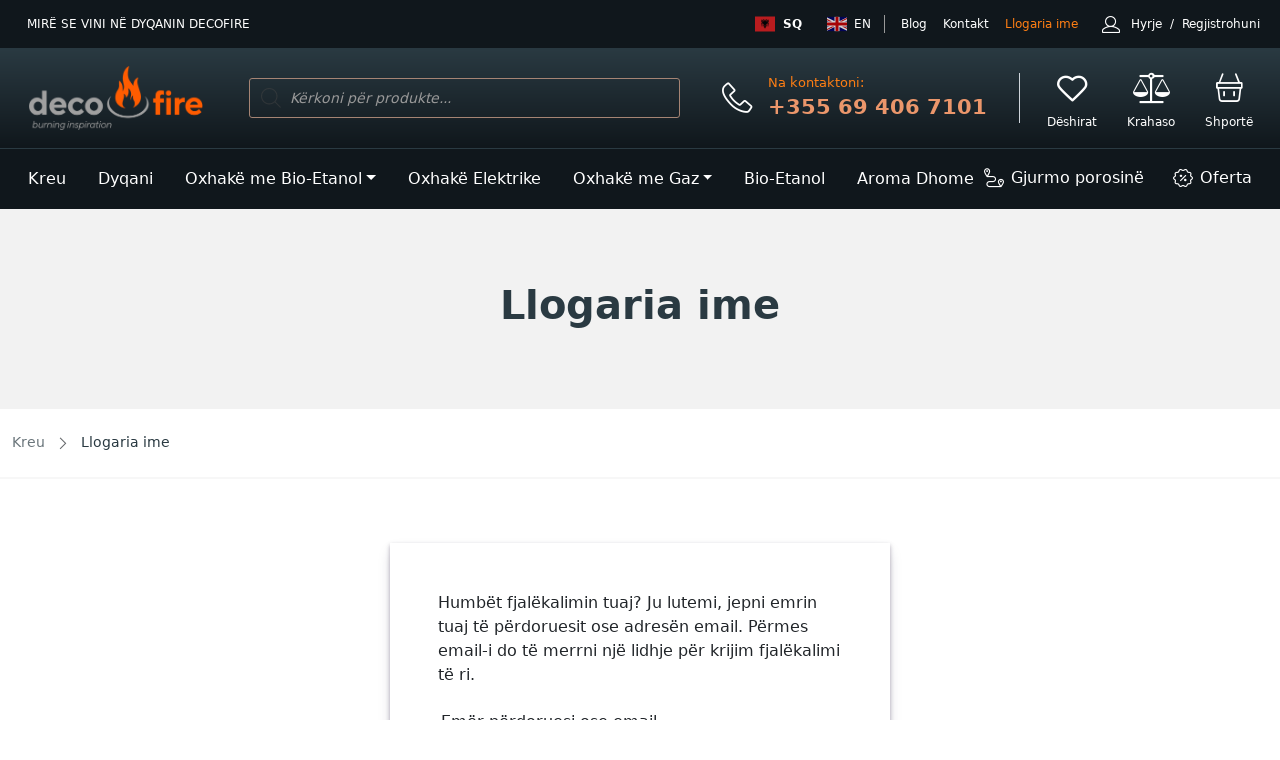

--- FILE ---
content_type: text/html; charset=UTF-8
request_url: https://decofire.al/llogaria-ime/lost-password/
body_size: 39355
content:
<!DOCTYPE html>
<html lang="sq">

<head>
	<meta charset="UTF-8">
	<meta name="viewport" content="width=device-width, initial-scale=1, shrink-to-fit=no">
	<link rel="profile" href="http://gmpg.org/xfn/11">
	<script src="https://kit.fontawesome.com/1c2aac8f53.js" crossorigin="anonymous"></script>
					<script>document.documentElement.className = document.documentElement.className + ' yes-js js_active js'</script>
			<meta name='robots' content='noindex, follow' />
<script>window._wca = window._wca || [];</script>

	<!-- This site is optimized with the Yoast SEO plugin v26.7 - https://yoast.com/wordpress/plugins/seo/ -->
	<title>Llogaria ime - DecoFire - Oxhakë Dekorative me Bioetanol &amp; Elektrike - Online shop</title>
	<link rel="canonical" href="https://decofire.al/llogaria-ime/" />
	<meta property="og:locale" content="sq_AL" />
	<meta property="og:type" content="article" />
	<meta property="og:title" content="Llogaria ime - DecoFire - Oxhakë Dekorative me Bioetanol &amp; Elektrike - Online shop" />
	<meta property="og:description" content="[...]Lexoni më shumë... from Llogaria ime" />
	<meta property="og:url" content="https://decofire.al/llogaria-ime/" />
	<meta property="og:site_name" content="DecoFire - Oxhakë Dekorative me Bioetanol &amp; Elektrike - Online shop" />
	<meta property="article:publisher" content="https://www.facebook.com/decofire.al" />
	<meta property="article:modified_time" content="2022-05-10T12:11:08+00:00" />
	<meta property="og:image" content="https://decofire.al/wp-content/uploads/2022/04/Asset-2@4x.png" />
	<meta property="og:image:width" content="3073" />
	<meta property="og:image:height" content="1125" />
	<meta property="og:image:type" content="image/png" />
	<meta name="twitter:card" content="summary_large_image" />
	<meta name="twitter:label1" content="Est. reading time" />
	<meta name="twitter:data1" content="1 minutë" />
	<script type="application/ld+json" class="yoast-schema-graph">{"@context":"https://schema.org","@graph":[{"@type":"WebPage","@id":"https://decofire.al/llogaria-ime/","url":"https://decofire.al/llogaria-ime/","name":"Llogaria ime - DecoFire - Oxhakë Dekorative me Bioetanol &amp; Elektrike - Online shop","isPartOf":{"@id":"https://decofire.al/#website"},"datePublished":"2022-04-08T12:45:09+00:00","dateModified":"2022-05-10T12:11:08+00:00","breadcrumb":{"@id":"https://decofire.al/llogaria-ime/#breadcrumb"},"inLanguage":"sq","potentialAction":[{"@type":"ReadAction","target":["https://decofire.al/llogaria-ime/"]}]},{"@type":"BreadcrumbList","@id":"https://decofire.al/llogaria-ime/#breadcrumb","itemListElement":[{"@type":"ListItem","position":1,"name":"Home","item":"https://decofire.al/"},{"@type":"ListItem","position":2,"name":"Llogaria ime"}]},{"@type":"WebSite","@id":"https://decofire.al/#website","url":"https://decofire.al/","name":"DecoFire - Oxhakë Dekorative me Bioetanol &amp; Elektrike - Online shop","description":"Oxhakë Dekorative me Bioetanol &amp; Elektrike - Online shop","publisher":{"@id":"https://decofire.al/#organization"},"potentialAction":[{"@type":"SearchAction","target":{"@type":"EntryPoint","urlTemplate":"https://decofire.al/?s={search_term_string}"},"query-input":{"@type":"PropertyValueSpecification","valueRequired":true,"valueName":"search_term_string"}}],"inLanguage":"sq"},{"@type":"Organization","@id":"https://decofire.al/#organization","name":"DECOFIRE.AL","url":"https://decofire.al/","logo":{"@type":"ImageObject","inLanguage":"sq","@id":"https://decofire.al/#/schema/logo/image/","url":"https://decofire.al/wp-content/uploads/2022/04/Asset-2@4x.png","contentUrl":"https://decofire.al/wp-content/uploads/2022/04/Asset-2@4x.png","width":3073,"height":1125,"caption":"DECOFIRE.AL"},"image":{"@id":"https://decofire.al/#/schema/logo/image/"},"sameAs":["https://www.facebook.com/decofire.al","https://www.instagram.com/decofire_al/"]}]}</script>
	<!-- / Yoast SEO plugin. -->


<link rel='dns-prefetch' href='//cdn.jsdelivr.net' />
<link rel='dns-prefetch' href='//stats.wp.com' />
<link rel='dns-prefetch' href='//capi-automation.s3.us-east-2.amazonaws.com' />
<link rel='dns-prefetch' href='//www.googletagmanager.com' />
<link rel="alternate" type="application/rss+xml" title="DecoFire - Oxhakë Dekorative me Bioetanol &amp; Elektrike - Online shop &raquo; Prurje" href="https://decofire.al/feed/" />
<link rel="alternate" type="application/rss+xml" title="DecoFire - Oxhakë Dekorative me Bioetanol &amp; Elektrike - Online shop &raquo; Prurje për Komentet" href="https://decofire.al/comments/feed/" />
<link rel="alternate" title="oEmbed (JSON)" type="application/json+oembed" href="https://decofire.al/wp-json/oembed/1.0/embed?url=https%3A%2F%2Fdecofire.al%2Fllogaria-ime%2F" />
<link rel="alternate" title="oEmbed (XML)" type="text/xml+oembed" href="https://decofire.al/wp-json/oembed/1.0/embed?url=https%3A%2F%2Fdecofire.al%2Fllogaria-ime%2F&#038;format=xml" />
<style id='wp-img-auto-sizes-contain-inline-css'>
img:is([sizes=auto i],[sizes^="auto," i]){contain-intrinsic-size:3000px 1500px}
/*# sourceURL=wp-img-auto-sizes-contain-inline-css */
</style>
<link rel='stylesheet' id='yith_woocompare_page-css' href='https://decofire.al/wp-content/plugins/yith-woocommerce-compare-premium/assets/css/style.css?ver=3.5.0' media='all' />
<style id='yith_woocompare_page-inline-css'>

				#yith-woocompare-cat-nav h3 {
                    color: #333333;
                }
                #yith-woocompare-cat-nav li a {
                    color: #777777;
                }
                #yith-woocompare-cat-nav li a:hover, #yith-woocompare-cat-nav li .active {
                    color: #333333;
                }
                table.compare-list .remove a {
                    color: #777777;
                }
                table.compare-list .remove a:hover {
                    color: #333333;
                }
                a.button.yith_woocompare_clear, table.compare-list .product_info .button, table.compare-list .add-to-cart .button, table.compare-list .added_to_cart {
                    color: #ffffff;
                    background-color: #b2b2b2;
                }
               	a.button.yith_woocompare_clear:hover, table.compare-list .product_info .button:hover, table.compare-list .add-to-cart .button:hover, table.compare-list .added_to_cart:hover {
                    color: #ffffff;
                    background-color: #303030;
                }
                table.compare-list .rating .star-rating {
                    color: #303030;
                }
                #yith-woocompare-related .yith-woocompare-related-title {
                    color: #333333;
                }
                #yith-woocompare-related .related-products .button {
                    color: #ffffff;
                    background-color: #b2b2b2;
                }
                #yith-woocompare-related .related-products .button:hover {
                    color: #ffffff;
                    background-color: #303030;
                }
                #yith-woocompare-share h3 {
                    color: #333333;
                }
                table.compare-list tr.different, table.compare-list tr.different th {
                	background-color: #e4e4e4 !important;
                }
/*# sourceURL=yith_woocompare_page-inline-css */
</style>
<link rel='stylesheet' id='jquery-fixedheadertable-style-css' href='https://decofire.al/wp-content/plugins/yith-woocommerce-compare-premium/assets/css/jquery.dataTables.css?ver=1.10.18' media='all' />
<style id='wp-emoji-styles-inline-css'>

	img.wp-smiley, img.emoji {
		display: inline !important;
		border: none !important;
		box-shadow: none !important;
		height: 1em !important;
		width: 1em !important;
		margin: 0 0.07em !important;
		vertical-align: -0.1em !important;
		background: none !important;
		padding: 0 !important;
	}
/*# sourceURL=wp-emoji-styles-inline-css */
</style>
<link rel='stylesheet' id='wp-block-library-css' href='https://decofire.al/wp-includes/css/dist/block-library/style.min.css?ver=6.9' media='all' />
<style id='global-styles-inline-css'>
:root{--wp--preset--aspect-ratio--square: 1;--wp--preset--aspect-ratio--4-3: 4/3;--wp--preset--aspect-ratio--3-4: 3/4;--wp--preset--aspect-ratio--3-2: 3/2;--wp--preset--aspect-ratio--2-3: 2/3;--wp--preset--aspect-ratio--16-9: 16/9;--wp--preset--aspect-ratio--9-16: 9/16;--wp--preset--color--black: #000000;--wp--preset--color--cyan-bluish-gray: #abb8c3;--wp--preset--color--white: #fff;--wp--preset--color--pale-pink: #f78da7;--wp--preset--color--vivid-red: #cf2e2e;--wp--preset--color--luminous-vivid-orange: #ff6900;--wp--preset--color--luminous-vivid-amber: #fcb900;--wp--preset--color--light-green-cyan: #7bdcb5;--wp--preset--color--vivid-green-cyan: #00d084;--wp--preset--color--pale-cyan-blue: #8ed1fc;--wp--preset--color--vivid-cyan-blue: #0693e3;--wp--preset--color--vivid-purple: #9b51e0;--wp--preset--color--blue: #0d6efd;--wp--preset--color--indigo: #6610f2;--wp--preset--color--purple: #5533ff;--wp--preset--color--pink: #d63384;--wp--preset--color--red: #dc3545;--wp--preset--color--orange: #fd7e14;--wp--preset--color--yellow: #ffc107;--wp--preset--color--green: #198754;--wp--preset--color--teal: #20c997;--wp--preset--color--cyan: #0dcaf0;--wp--preset--color--gray: #6c757d;--wp--preset--color--gray-dark: #343a40;--wp--preset--gradient--vivid-cyan-blue-to-vivid-purple: linear-gradient(135deg,rgb(6,147,227) 0%,rgb(155,81,224) 100%);--wp--preset--gradient--light-green-cyan-to-vivid-green-cyan: linear-gradient(135deg,rgb(122,220,180) 0%,rgb(0,208,130) 100%);--wp--preset--gradient--luminous-vivid-amber-to-luminous-vivid-orange: linear-gradient(135deg,rgb(252,185,0) 0%,rgb(255,105,0) 100%);--wp--preset--gradient--luminous-vivid-orange-to-vivid-red: linear-gradient(135deg,rgb(255,105,0) 0%,rgb(207,46,46) 100%);--wp--preset--gradient--very-light-gray-to-cyan-bluish-gray: linear-gradient(135deg,rgb(238,238,238) 0%,rgb(169,184,195) 100%);--wp--preset--gradient--cool-to-warm-spectrum: linear-gradient(135deg,rgb(74,234,220) 0%,rgb(151,120,209) 20%,rgb(207,42,186) 40%,rgb(238,44,130) 60%,rgb(251,105,98) 80%,rgb(254,248,76) 100%);--wp--preset--gradient--blush-light-purple: linear-gradient(135deg,rgb(255,206,236) 0%,rgb(152,150,240) 100%);--wp--preset--gradient--blush-bordeaux: linear-gradient(135deg,rgb(254,205,165) 0%,rgb(254,45,45) 50%,rgb(107,0,62) 100%);--wp--preset--gradient--luminous-dusk: linear-gradient(135deg,rgb(255,203,112) 0%,rgb(199,81,192) 50%,rgb(65,88,208) 100%);--wp--preset--gradient--pale-ocean: linear-gradient(135deg,rgb(255,245,203) 0%,rgb(182,227,212) 50%,rgb(51,167,181) 100%);--wp--preset--gradient--electric-grass: linear-gradient(135deg,rgb(202,248,128) 0%,rgb(113,206,126) 100%);--wp--preset--gradient--midnight: linear-gradient(135deg,rgb(2,3,129) 0%,rgb(40,116,252) 100%);--wp--preset--font-size--small: 13px;--wp--preset--font-size--medium: 20px;--wp--preset--font-size--large: 36px;--wp--preset--font-size--x-large: 42px;--wp--preset--spacing--20: 0.44rem;--wp--preset--spacing--30: 0.67rem;--wp--preset--spacing--40: 1rem;--wp--preset--spacing--50: 1.5rem;--wp--preset--spacing--60: 2.25rem;--wp--preset--spacing--70: 3.38rem;--wp--preset--spacing--80: 5.06rem;--wp--preset--shadow--natural: 6px 6px 9px rgba(0, 0, 0, 0.2);--wp--preset--shadow--deep: 12px 12px 50px rgba(0, 0, 0, 0.4);--wp--preset--shadow--sharp: 6px 6px 0px rgba(0, 0, 0, 0.2);--wp--preset--shadow--outlined: 6px 6px 0px -3px rgb(255, 255, 255), 6px 6px rgb(0, 0, 0);--wp--preset--shadow--crisp: 6px 6px 0px rgb(0, 0, 0);}:where(.is-layout-flex){gap: 0.5em;}:where(.is-layout-grid){gap: 0.5em;}body .is-layout-flex{display: flex;}.is-layout-flex{flex-wrap: wrap;align-items: center;}.is-layout-flex > :is(*, div){margin: 0;}body .is-layout-grid{display: grid;}.is-layout-grid > :is(*, div){margin: 0;}:where(.wp-block-columns.is-layout-flex){gap: 2em;}:where(.wp-block-columns.is-layout-grid){gap: 2em;}:where(.wp-block-post-template.is-layout-flex){gap: 1.25em;}:where(.wp-block-post-template.is-layout-grid){gap: 1.25em;}.has-black-color{color: var(--wp--preset--color--black) !important;}.has-cyan-bluish-gray-color{color: var(--wp--preset--color--cyan-bluish-gray) !important;}.has-white-color{color: var(--wp--preset--color--white) !important;}.has-pale-pink-color{color: var(--wp--preset--color--pale-pink) !important;}.has-vivid-red-color{color: var(--wp--preset--color--vivid-red) !important;}.has-luminous-vivid-orange-color{color: var(--wp--preset--color--luminous-vivid-orange) !important;}.has-luminous-vivid-amber-color{color: var(--wp--preset--color--luminous-vivid-amber) !important;}.has-light-green-cyan-color{color: var(--wp--preset--color--light-green-cyan) !important;}.has-vivid-green-cyan-color{color: var(--wp--preset--color--vivid-green-cyan) !important;}.has-pale-cyan-blue-color{color: var(--wp--preset--color--pale-cyan-blue) !important;}.has-vivid-cyan-blue-color{color: var(--wp--preset--color--vivid-cyan-blue) !important;}.has-vivid-purple-color{color: var(--wp--preset--color--vivid-purple) !important;}.has-black-background-color{background-color: var(--wp--preset--color--black) !important;}.has-cyan-bluish-gray-background-color{background-color: var(--wp--preset--color--cyan-bluish-gray) !important;}.has-white-background-color{background-color: var(--wp--preset--color--white) !important;}.has-pale-pink-background-color{background-color: var(--wp--preset--color--pale-pink) !important;}.has-vivid-red-background-color{background-color: var(--wp--preset--color--vivid-red) !important;}.has-luminous-vivid-orange-background-color{background-color: var(--wp--preset--color--luminous-vivid-orange) !important;}.has-luminous-vivid-amber-background-color{background-color: var(--wp--preset--color--luminous-vivid-amber) !important;}.has-light-green-cyan-background-color{background-color: var(--wp--preset--color--light-green-cyan) !important;}.has-vivid-green-cyan-background-color{background-color: var(--wp--preset--color--vivid-green-cyan) !important;}.has-pale-cyan-blue-background-color{background-color: var(--wp--preset--color--pale-cyan-blue) !important;}.has-vivid-cyan-blue-background-color{background-color: var(--wp--preset--color--vivid-cyan-blue) !important;}.has-vivid-purple-background-color{background-color: var(--wp--preset--color--vivid-purple) !important;}.has-black-border-color{border-color: var(--wp--preset--color--black) !important;}.has-cyan-bluish-gray-border-color{border-color: var(--wp--preset--color--cyan-bluish-gray) !important;}.has-white-border-color{border-color: var(--wp--preset--color--white) !important;}.has-pale-pink-border-color{border-color: var(--wp--preset--color--pale-pink) !important;}.has-vivid-red-border-color{border-color: var(--wp--preset--color--vivid-red) !important;}.has-luminous-vivid-orange-border-color{border-color: var(--wp--preset--color--luminous-vivid-orange) !important;}.has-luminous-vivid-amber-border-color{border-color: var(--wp--preset--color--luminous-vivid-amber) !important;}.has-light-green-cyan-border-color{border-color: var(--wp--preset--color--light-green-cyan) !important;}.has-vivid-green-cyan-border-color{border-color: var(--wp--preset--color--vivid-green-cyan) !important;}.has-pale-cyan-blue-border-color{border-color: var(--wp--preset--color--pale-cyan-blue) !important;}.has-vivid-cyan-blue-border-color{border-color: var(--wp--preset--color--vivid-cyan-blue) !important;}.has-vivid-purple-border-color{border-color: var(--wp--preset--color--vivid-purple) !important;}.has-vivid-cyan-blue-to-vivid-purple-gradient-background{background: var(--wp--preset--gradient--vivid-cyan-blue-to-vivid-purple) !important;}.has-light-green-cyan-to-vivid-green-cyan-gradient-background{background: var(--wp--preset--gradient--light-green-cyan-to-vivid-green-cyan) !important;}.has-luminous-vivid-amber-to-luminous-vivid-orange-gradient-background{background: var(--wp--preset--gradient--luminous-vivid-amber-to-luminous-vivid-orange) !important;}.has-luminous-vivid-orange-to-vivid-red-gradient-background{background: var(--wp--preset--gradient--luminous-vivid-orange-to-vivid-red) !important;}.has-very-light-gray-to-cyan-bluish-gray-gradient-background{background: var(--wp--preset--gradient--very-light-gray-to-cyan-bluish-gray) !important;}.has-cool-to-warm-spectrum-gradient-background{background: var(--wp--preset--gradient--cool-to-warm-spectrum) !important;}.has-blush-light-purple-gradient-background{background: var(--wp--preset--gradient--blush-light-purple) !important;}.has-blush-bordeaux-gradient-background{background: var(--wp--preset--gradient--blush-bordeaux) !important;}.has-luminous-dusk-gradient-background{background: var(--wp--preset--gradient--luminous-dusk) !important;}.has-pale-ocean-gradient-background{background: var(--wp--preset--gradient--pale-ocean) !important;}.has-electric-grass-gradient-background{background: var(--wp--preset--gradient--electric-grass) !important;}.has-midnight-gradient-background{background: var(--wp--preset--gradient--midnight) !important;}.has-small-font-size{font-size: var(--wp--preset--font-size--small) !important;}.has-medium-font-size{font-size: var(--wp--preset--font-size--medium) !important;}.has-large-font-size{font-size: var(--wp--preset--font-size--large) !important;}.has-x-large-font-size{font-size: var(--wp--preset--font-size--x-large) !important;}
/*# sourceURL=global-styles-inline-css */
</style>

<style id='classic-theme-styles-inline-css'>
/*! This file is auto-generated */
.wp-block-button__link{color:#fff;background-color:#32373c;border-radius:9999px;box-shadow:none;text-decoration:none;padding:calc(.667em + 2px) calc(1.333em + 2px);font-size:1.125em}.wp-block-file__button{background:#32373c;color:#fff;text-decoration:none}
/*# sourceURL=/wp-includes/css/classic-themes.min.css */
</style>
<link rel='stylesheet' id='contact-form-7-css' href='https://decofire.al/wp-content/plugins/contact-form-7/includes/css/styles.css?ver=6.1.4' media='all' />
<link rel='stylesheet' id='select2-css' href='https://decofire.al/wp-content/plugins/woocommerce/assets/css/select2.css?ver=10.4.3' media='all' />
<link rel='stylesheet' id='woocommerce-layout-css' href='https://decofire.al/wp-content/plugins/woocommerce/assets/css/woocommerce-layout.css?ver=10.4.3' media='all' />
<style id='woocommerce-layout-inline-css'>

	.infinite-scroll .woocommerce-pagination {
		display: none;
	}
/*# sourceURL=woocommerce-layout-inline-css */
</style>
<link rel='stylesheet' id='woocommerce-smallscreen-css' href='https://decofire.al/wp-content/plugins/woocommerce/assets/css/woocommerce-smallscreen.css?ver=10.4.3' media='only screen and (max-width: 768px)' />
<link rel='stylesheet' id='woocommerce-general-css' href='https://decofire.al/wp-content/plugins/woocommerce/assets/css/woocommerce.css?ver=10.4.3' media='all' />
<style id='woocommerce-inline-inline-css'>
.woocommerce form .form-row .required { visibility: visible; }
/*# sourceURL=woocommerce-inline-inline-css */
</style>
<link rel='stylesheet' id='woo-variation-swatches-css' href='https://decofire.al/wp-content/plugins/woo-variation-swatches/assets/css/frontend.min.css?ver=1764351582' media='all' />
<style id='woo-variation-swatches-inline-css'>
:root {
--wvs-tick:url("data:image/svg+xml;utf8,%3Csvg filter='drop-shadow(0px 0px 2px rgb(0 0 0 / .8))' xmlns='http://www.w3.org/2000/svg'  viewBox='0 0 30 30'%3E%3Cpath fill='none' stroke='%23ffffff' stroke-linecap='round' stroke-linejoin='round' stroke-width='4' d='M4 16L11 23 27 7'/%3E%3C/svg%3E");

--wvs-cross:url("data:image/svg+xml;utf8,%3Csvg filter='drop-shadow(0px 0px 5px rgb(255 255 255 / .6))' xmlns='http://www.w3.org/2000/svg' width='72px' height='72px' viewBox='0 0 24 24'%3E%3Cpath fill='none' stroke='%23ff0000' stroke-linecap='round' stroke-width='0.6' d='M5 5L19 19M19 5L5 19'/%3E%3C/svg%3E");
--wvs-position:flex-start;
--wvs-single-product-large-item-width:40px;
--wvs-single-product-large-item-height:40px;
--wvs-single-product-large-item-font-size:16px;
--wvs-single-product-item-width:55px;
--wvs-single-product-item-height:55px;
--wvs-single-product-item-font-size:16px;
--wvs-archive-product-item-width:30px;
--wvs-archive-product-item-height:30px;
--wvs-archive-product-item-font-size:10px;
--wvs-tooltip-background-color:#333333;
--wvs-tooltip-text-color:;
--wvs-item-box-shadow:0 0 0 1px #cccccc;
--wvs-item-background-color:#ffffff;
--wvs-item-text-color:#2a3a42;
--wvs-hover-item-box-shadow:0 0 0 1px #fd7e14;
--wvs-hover-item-background-color:;
--wvs-hover-item-text-color:#fd7e14;
--wvs-selected-item-box-shadow:0 0 0 1px #fd7e14;
--wvs-selected-item-background-color:;
--wvs-selected-item-text-color:#fd7e14}.enabled-catalog-display-limit-mode > li.variable-item:nth-child(n+4) {display:none !important;}
/*# sourceURL=woo-variation-swatches-inline-css */
</style>
<link rel='stylesheet' id='hint-css' href='https://decofire.al/wp-content/plugins/woo-fly-cart/assets/hint/hint.min.css?ver=6.9' media='all' />
<link rel='stylesheet' id='perfect-scrollbar-css' href='https://decofire.al/wp-content/plugins/woo-fly-cart/assets/perfect-scrollbar/css/perfect-scrollbar.min.css?ver=6.9' media='all' />
<link rel='stylesheet' id='perfect-scrollbar-wpc-css' href='https://decofire.al/wp-content/plugins/woo-fly-cart/assets/perfect-scrollbar/css/custom-theme.css?ver=6.9' media='all' />
<link rel='stylesheet' id='slick-css' href='https://decofire.al/wp-content/plugins/quickswish/assets/lib/css/slick.css?ver=1746785807' media='all' />
<link rel='stylesheet' id='woofc-fonts-css' href='https://decofire.al/wp-content/plugins/woo-fly-cart/assets/css/fonts.css?ver=6.9' media='all' />
<link rel='stylesheet' id='woofc-frontend-css' href='https://decofire.al/wp-content/plugins/woo-fly-cart/assets/css/frontend.css?ver=5.9.9' media='all' />
<style id='woofc-frontend-inline-css'>
.woofc-area.woofc-style-01 .woofc-inner, .woofc-area.woofc-style-03 .woofc-inner, .woofc-area.woofc-style-02 .woofc-area-bot .woofc-action .woofc-action-inner > div a:hover, .woofc-area.woofc-style-04 .woofc-area-bot .woofc-action .woofc-action-inner > div a:hover {
                            background-color: #2a3a42;
                        }

                        .woofc-area.woofc-style-01 .woofc-area-bot .woofc-action .woofc-action-inner > div a, .woofc-area.woofc-style-02 .woofc-area-bot .woofc-action .woofc-action-inner > div a, .woofc-area.woofc-style-03 .woofc-area-bot .woofc-action .woofc-action-inner > div a, .woofc-area.woofc-style-04 .woofc-area-bot .woofc-action .woofc-action-inner > div a {
                            outline: none;
                            color: #2a3a42;
                        }

                        .woofc-area.woofc-style-02 .woofc-area-bot .woofc-action .woofc-action-inner > div a, .woofc-area.woofc-style-04 .woofc-area-bot .woofc-action .woofc-action-inner > div a {
                            border-color: #2a3a42;
                        }

                        .woofc-area.woofc-style-05 .woofc-inner{
                            background-color: #2a3a42;
                            background-image: url('');
                            background-size: cover;
                            background-position: center;
                            background-repeat: no-repeat;
                        }
                        
                        .woofc-count span {
                            background-color: #2a3a42;
                        }
/*# sourceURL=woofc-frontend-inline-css */
</style>
<link rel='stylesheet' id='ion.range-slider-css' href='https://decofire.al/wp-content/plugins/yith-woocommerce-ajax-product-filter-premium/assets/css/ion.range-slider.css?ver=2.3.1' media='all' />
<link rel='stylesheet' id='yith-wcan-shortcodes-css' href='https://decofire.al/wp-content/plugins/yith-woocommerce-ajax-product-filter-premium/assets/css/shortcodes.css?ver=5.15.1' media='all' />
<style id='yith-wcan-shortcodes-inline-css'>
:root{
	--yith-wcan-filters_colors_titles: rgb(16,23,28);
	--yith-wcan-filters_colors_background: #FFFFFF;
	--yith-wcan-filters_colors_accent: rgb(197,107,69);
	--yith-wcan-filters_colors_accent_r: 197;
	--yith-wcan-filters_colors_accent_g: 107;
	--yith-wcan-filters_colors_accent_b: 69;
	--yith-wcan-color_swatches_border_radius: 5px;
	--yith-wcan-color_swatches_size: 30px;
	--yith-wcan-labels_style_background: rgb(255,255,255);
	--yith-wcan-labels_style_background_hover: rgb(197,107,69);
	--yith-wcan-labels_style_background_active: rgb(197,107,69);
	--yith-wcan-labels_style_text: rgb(42,58,66);
	--yith-wcan-labels_style_text_hover: #FFFFFF;
	--yith-wcan-labels_style_text_active: #FFFFFF;
	--yith-wcan-anchors_style_text: rgb(42,58,66);
	--yith-wcan-anchors_style_text_hover: rgb(197,107,69);
	--yith-wcan-anchors_style_text_active: rgb(197,107,69);
}
/*# sourceURL=yith-wcan-shortcodes-inline-css */
</style>
<link rel='stylesheet' id='yith-wcbr-css' href='https://decofire.al/wp-content/plugins/yith-woocommerce-brands-add-on-premium/assets/css/yith-wcbr.css?ver=2.39.1' media='all' />
<link rel='stylesheet' id='jquery-swiper-css' href='https://decofire.al/wp-content/plugins/yith-woocommerce-brands-add-on-premium/assets/css/swiper.css?ver=6.4.6' media='all' />
<link rel='stylesheet' id='yith-wcbr-shortcode-css' href='https://decofire.al/wp-content/plugins/yith-woocommerce-brands-add-on-premium/assets/css/yith-wcbr-shortcode.css?ver=2.39.1' media='all' />
<link rel='stylesheet' id='jquery-colorbox-css' href='https://decofire.al/wp-content/plugins/yith-woocommerce-compare-premium/assets/css/colorbox.css?ver=1.6.1' media='all' />
<link rel='stylesheet' id='yith-woocompare-widget-css' href='https://decofire.al/wp-content/plugins/yith-woocommerce-compare-premium/assets/css/widget.css?ver=3.5.0' media='all' />
<link rel='stylesheet' id='jquery-selectBox-css' href='https://decofire.al/wp-content/plugins/yith-woocommerce-wishlist/assets/css/jquery.selectBox.css?ver=1.2.0' media='all' />
<link rel='stylesheet' id='woocommerce_prettyPhoto_css-css' href='//decofire.al/wp-content/plugins/woocommerce/assets/css/prettyPhoto.css?ver=3.1.6' media='all' />
<link rel='stylesheet' id='yith-wcwl-main-css' href='https://decofire.al/wp-content/plugins/yith-woocommerce-wishlist/assets/css/style.css?ver=4.11.0' media='all' />
<style id='yith-wcwl-main-inline-css'>
 :root { --add-to-wishlist-icon-color: #000000; --added-to-wishlist-icon-color: #000000; --color-add-to-wishlist-background: #333333; --color-add-to-wishlist-text: #FFFFFF; --color-add-to-wishlist-border: #333333; --color-add-to-wishlist-background-hover: #333333; --color-add-to-wishlist-text-hover: #FFFFFF; --color-add-to-wishlist-border-hover: #333333; --rounded-corners-radius: 16px; --color-add-to-cart-background: #333333; --color-add-to-cart-text: #FFFFFF; --color-add-to-cart-border: #333333; --color-add-to-cart-background-hover: #4F4F4F; --color-add-to-cart-text-hover: #FFFFFF; --color-add-to-cart-border-hover: #4F4F4F; --add-to-cart-rounded-corners-radius: 16px; --color-button-style-1-background: #333333; --color-button-style-1-text: #FFFFFF; --color-button-style-1-border: #333333; --color-button-style-1-background-hover: #4F4F4F; --color-button-style-1-text-hover: #FFFFFF; --color-button-style-1-border-hover: #4F4F4F; --color-button-style-2-background: #333333; --color-button-style-2-text: #FFFFFF; --color-button-style-2-border: #333333; --color-button-style-2-background-hover: #4F4F4F; --color-button-style-2-text-hover: #FFFFFF; --color-button-style-2-border-hover: #4F4F4F; --color-wishlist-table-background: #FFFFFF; --color-wishlist-table-text: #6d6c6c; --color-wishlist-table-border: #FFFFFF; --color-headers-background: #F4F4F4; --color-share-button-color: #FFFFFF; --color-share-button-color-hover: #FFFFFF; --color-fb-button-background: #39599E; --color-fb-button-background-hover: #595A5A; --color-tw-button-background: #45AFE2; --color-tw-button-background-hover: #595A5A; --color-pr-button-background: #AB2E31; --color-pr-button-background-hover: #595A5A; --color-em-button-background: #FBB102; --color-em-button-background-hover: #595A5A; --color-wa-button-background: #00A901; --color-wa-button-background-hover: #595A5A; --feedback-duration: 3s }  .yith-wcwl-add-button .add_to_wishlist svg.yith-wcwl-icon-svg, .yith-wcwl-add-button .add_to_wishlist img
 {
    margin-right: unset;
    color: #c56b45;
    object-fit: fill;
    padding: .4rem;
    border-radius: 50%;
    width: auto;
&:hover
{
background-color: #c56b45 !important;
        color: #fff !important;
}
}
.yith-wcwl-add-to-wishlist svg.yith-wcwl-icon-svg, .yith-wcwl-add-to-wishlist .add_to_wishlist img
 {
    color: #c56b45 !important;
}
 :root { --add-to-wishlist-icon-color: #000000; --added-to-wishlist-icon-color: #000000; --color-add-to-wishlist-background: #333333; --color-add-to-wishlist-text: #FFFFFF; --color-add-to-wishlist-border: #333333; --color-add-to-wishlist-background-hover: #333333; --color-add-to-wishlist-text-hover: #FFFFFF; --color-add-to-wishlist-border-hover: #333333; --rounded-corners-radius: 16px; --color-add-to-cart-background: #333333; --color-add-to-cart-text: #FFFFFF; --color-add-to-cart-border: #333333; --color-add-to-cart-background-hover: #4F4F4F; --color-add-to-cart-text-hover: #FFFFFF; --color-add-to-cart-border-hover: #4F4F4F; --add-to-cart-rounded-corners-radius: 16px; --color-button-style-1-background: #333333; --color-button-style-1-text: #FFFFFF; --color-button-style-1-border: #333333; --color-button-style-1-background-hover: #4F4F4F; --color-button-style-1-text-hover: #FFFFFF; --color-button-style-1-border-hover: #4F4F4F; --color-button-style-2-background: #333333; --color-button-style-2-text: #FFFFFF; --color-button-style-2-border: #333333; --color-button-style-2-background-hover: #4F4F4F; --color-button-style-2-text-hover: #FFFFFF; --color-button-style-2-border-hover: #4F4F4F; --color-wishlist-table-background: #FFFFFF; --color-wishlist-table-text: #6d6c6c; --color-wishlist-table-border: #FFFFFF; --color-headers-background: #F4F4F4; --color-share-button-color: #FFFFFF; --color-share-button-color-hover: #FFFFFF; --color-fb-button-background: #39599E; --color-fb-button-background-hover: #595A5A; --color-tw-button-background: #45AFE2; --color-tw-button-background-hover: #595A5A; --color-pr-button-background: #AB2E31; --color-pr-button-background-hover: #595A5A; --color-em-button-background: #FBB102; --color-em-button-background-hover: #595A5A; --color-wa-button-background: #00A901; --color-wa-button-background-hover: #595A5A; --feedback-duration: 3s }  .yith-wcwl-add-button .add_to_wishlist svg.yith-wcwl-icon-svg, .yith-wcwl-add-button .add_to_wishlist img
 {
    margin-right: unset;
    color: #c56b45;
    object-fit: fill;
    padding: .4rem;
    border-radius: 50%;
    width: auto;
&:hover
{
background-color: #c56b45 !important;
        color: #fff !important;
}
}
.yith-wcwl-add-to-wishlist svg.yith-wcwl-icon-svg, .yith-wcwl-add-to-wishlist .add_to_wishlist img
 {
    color: #c56b45 !important;
}
/*# sourceURL=yith-wcwl-main-inline-css */
</style>
<link rel='stylesheet' id='dgwt-wcas-style-css' href='https://decofire.al/wp-content/plugins/ajax-search-for-woocommerce/assets/css/style.min.css?ver=1.32.2' media='all' />
<link rel='stylesheet' id='understrap-styles-css' href='https://decofire.al/wp-content/themes/decofire-theme/css/theme.min.css?ver=1.1.0.1705758146' media='all' />
<link rel='stylesheet' id='magnific-style-css' href='https://decofire.al/wp-content/themes/decofire-theme/css/magnific-popup.css?ver=6.9' media='all' />
<link rel='stylesheet' id='animate-css' href='https://decofire.al/wp-content/themes/decofire-theme/css/animate.min.css?ver=6.9' media='all' />
<link rel='stylesheet' id='swiper-style-css' href='https://cdn.jsdelivr.net/npm/swiper@11/swiper-bundle.min.css?ver=6.9' media='all' />
<link rel='stylesheet' id='areoi-bootstrap-icons-css' href='https://decofire.al/wp-content/plugins/all-bootstrap-blocks/src/bootstrap-icons-1.11.3/bootstrap-icons.min.css?ver=1758711787' media='all' />
<link rel='stylesheet' id='areoi-style-index-css' href='https://decofire.al/wp-content/plugins/all-bootstrap-blocks/build/style-index.css?ver=1758711722' media='all' />
<script src="https://decofire.al/wp-includes/js/jquery/jquery.min.js?ver=3.7.1" id="jquery-core-js"></script>
<script src="https://decofire.al/wp-includes/js/jquery/jquery-migrate.min.js?ver=3.4.1" id="jquery-migrate-js"></script>
<script src="https://decofire.al/wp-includes/js/dist/hooks.min.js?ver=dd5603f07f9220ed27f1" id="wp-hooks-js"></script>
<script src="https://decofire.al/wp-includes/js/dist/i18n.min.js?ver=c26c3dc7bed366793375" id="wp-i18n-js"></script>
<script id="wp-i18n-js-after">
wp.i18n.setLocaleData( { 'text direction\u0004ltr': [ 'ltr' ] } );
//# sourceURL=wp-i18n-js-after
</script>
<script src="https://decofire.al/wp-content/plugins/woocommerce/assets/js/jquery-blockui/jquery.blockUI.min.js?ver=2.7.0-wc.10.4.3" id="wc-jquery-blockui-js" data-wp-strategy="defer"></script>
<script id="wc-add-to-cart-js-extra">
var wc_add_to_cart_params = {"ajax_url":"/wp-admin/admin-ajax.php","wc_ajax_url":"/?wc-ajax=%%endpoint%%","i18n_view_cart":"Shihni shport\u00ebn","cart_url":"https://decofire.al/shporta/","is_cart":"","cart_redirect_after_add":"no"};
//# sourceURL=wc-add-to-cart-js-extra
</script>
<script src="https://decofire.al/wp-content/plugins/woocommerce/assets/js/frontend/add-to-cart.min.js?ver=10.4.3" id="wc-add-to-cart-js" defer data-wp-strategy="defer"></script>
<script src="https://decofire.al/wp-content/plugins/woocommerce/assets/js/selectWoo/selectWoo.full.min.js?ver=1.0.9-wc.10.4.3" id="selectWoo-js" defer data-wp-strategy="defer"></script>
<script id="zxcvbn-async-js-extra">
var _zxcvbnSettings = {"src":"https://decofire.al/wp-includes/js/zxcvbn.min.js"};
//# sourceURL=zxcvbn-async-js-extra
</script>
<script src="https://decofire.al/wp-includes/js/zxcvbn-async.min.js?ver=1.0" id="zxcvbn-async-js"></script>
<script id="password-strength-meter-js-extra">
var pwsL10n = {"unknown":"Fort\u00ebsi e panjohur fjal\u00ebkalimi","short":"Shum\u00eb i dob\u00ebt","bad":"I dob\u00ebt","good":"E mesme","strong":"I fort\u00eb","mismatch":"Mosp\u00ebrputhje"};
//# sourceURL=password-strength-meter-js-extra
</script>
<script id="password-strength-meter-js-translations">
( function( domain, translations ) {
	var localeData = translations.locale_data[ domain ] || translations.locale_data.messages;
	localeData[""].domain = domain;
	wp.i18n.setLocaleData( localeData, domain );
} )( "default", {"translation-revision-date":"2025-12-24 16:29:39+0000","generator":"GlotPress\/4.0.3","domain":"messages","locale_data":{"messages":{"":{"domain":"messages","plural-forms":"nplurals=2; plural=n != 1;","lang":"sq_AL"},"%1$s is deprecated since version %2$s! Use %3$s instead. Please consider writing more inclusive code.":["%1$s \u00ebsht\u00eb nxjerr\u00eb nga p\u00ebrdorimi q\u00eb me versionin %2$s! N\u00eb vend t\u00eb tij p\u00ebrdorni %3$s. Ju lutemi, shihni mund\u00ebsin\u00eb e shkrimit t\u00eb kodit m\u00eb p\u00ebrfshir\u00ebs."]}},"comment":{"reference":"wp-admin\/js\/password-strength-meter.js"}} );
//# sourceURL=password-strength-meter-js-translations
</script>
<script src="https://decofire.al/wp-admin/js/password-strength-meter.min.js?ver=6.9" id="password-strength-meter-js"></script>
<script id="wc-password-strength-meter-js-extra">
var wc_password_strength_meter_params = {"min_password_strength":"3","stop_checkout":"","i18n_password_error":"Ju lutemi, jepni nj\u00eb fjal\u00ebkalim m\u00eb t\u00eb fort\u00eb.","i18n_password_hint":"Ndihm\u00ebz: Fjal\u00ebkalimi juaj do t\u00eb duhej t\u00eb ishte t\u00eb pakt\u00ebn dymb\u00ebdhjet\u00eb shenja i gjat\u00eb. P\u00ebr ta b\u00ebr\u00eb m\u00eb t\u00eb fort\u00eb, p\u00ebrdorni shkronja t\u00eb m\u00ebdha dhe t\u00eb vogla bashk\u00eb, numra, si dhe simbole si ! \" ? $ % ^ & )."};
//# sourceURL=wc-password-strength-meter-js-extra
</script>
<script src="https://decofire.al/wp-content/plugins/woocommerce/assets/js/frontend/password-strength-meter.min.js?ver=10.4.3" id="wc-password-strength-meter-js" defer data-wp-strategy="defer"></script>
<script src="https://decofire.al/wp-content/plugins/woocommerce/assets/js/frontend/account-i18n.min.js?ver=10.4.3" id="wc-account-i18n-js" defer data-wp-strategy="defer"></script>
<script src="https://decofire.al/wp-content/plugins/woocommerce/assets/js/js-cookie/js.cookie.min.js?ver=2.1.4-wc.10.4.3" id="wc-js-cookie-js" data-wp-strategy="defer"></script>
<script id="woocommerce-js-extra">
var woocommerce_params = {"ajax_url":"/wp-admin/admin-ajax.php","wc_ajax_url":"/?wc-ajax=%%endpoint%%","i18n_password_show":"Shfaqe fjal\u00ebkalimin","i18n_password_hide":"Fshihe fjal\u00ebkalimin"};
//# sourceURL=woocommerce-js-extra
</script>
<script src="https://decofire.al/wp-content/plugins/woocommerce/assets/js/frontend/woocommerce.min.js?ver=10.4.3" id="woocommerce-js" defer data-wp-strategy="defer"></script>
<script src="https://decofire.al/wp-content/plugins/woocommerce/assets/js/frontend/lost-password.min.js?ver=10.4.3" id="wc-lost-password-js" defer data-wp-strategy="defer"></script>
<script src="https://decofire.al/wp-content/themes/decofire-theme/js/sticky-sidebar.js?ver=6.9" id="sticky-sidebar-js"></script>
<script src="https://decofire.al/wp-content/themes/decofire-theme/js/ResizeSensor.js?ver=6.9" id="resize-sensor-js"></script>
<script src="https://cdn.jsdelivr.net/npm/swiper@11/swiper-bundle.min.js?ver=6.9" id="swiper-js-js"></script>
<script src="https://stats.wp.com/s-202604.js" id="woocommerce-analytics-js" defer data-wp-strategy="defer"></script>

<!-- Google tag (gtag.js) snippet added by Site Kit -->
<!-- Google Analytics snippet added by Site Kit -->
<script src="https://www.googletagmanager.com/gtag/js?id=G-G5F9JYNC7G" id="google_gtagjs-js" async></script>
<script id="google_gtagjs-js-after">
window.dataLayer = window.dataLayer || [];function gtag(){dataLayer.push(arguments);}
gtag("set","linker",{"domains":["decofire.al"]});
gtag("js", new Date());
gtag("set", "developer_id.dZTNiMT", true);
gtag("config", "G-G5F9JYNC7G");
//# sourceURL=google_gtagjs-js-after
</script>
<link rel="https://api.w.org/" href="https://decofire.al/wp-json/" /><link rel="alternate" title="JSON" type="application/json" href="https://decofire.al/wp-json/wp/v2/pages/58" /><link rel="EditURI" type="application/rsd+xml" title="RSD" href="https://decofire.al/xmlrpc.php?rsd" />
<meta name="generator" content="WordPress 6.9" />
<meta name="generator" content="WooCommerce 10.4.3" />
<link rel='shortlink' href='https://decofire.al/?p=58' />
<meta name="generator" content="Site Kit by Google 1.170.0" /><script>  var el_i13_login_captcha=null; var el_i13_register_captcha=null; </script>	<style>img#wpstats{display:none}</style>
				<style>
			.dgwt-wcas-ico-magnifier,.dgwt-wcas-ico-magnifier-handler{max-width:20px}		</style>
		<meta name="mobile-web-app-capable" content="yes">
<meta name="apple-mobile-web-app-capable" content="yes">
<meta name="apple-mobile-web-app-title" content="DecoFire - Oxhakë Dekorative me Bioetanol &amp; Elektrike - Online shop - Oxhakë Dekorative me Bioetanol &amp; Elektrike - Online shop">
	<noscript><style>.woocommerce-product-gallery{ opacity: 1 !important; }</style></noscript>
				<script  type="text/javascript">
				!function(f,b,e,v,n,t,s){if(f.fbq)return;n=f.fbq=function(){n.callMethod?
					n.callMethod.apply(n,arguments):n.queue.push(arguments)};if(!f._fbq)f._fbq=n;
					n.push=n;n.loaded=!0;n.version='2.0';n.queue=[];t=b.createElement(e);t.async=!0;
					t.src=v;s=b.getElementsByTagName(e)[0];s.parentNode.insertBefore(t,s)}(window,
					document,'script','https://connect.facebook.net/en_US/fbevents.js');
			</script>
			<!-- WooCommerce Facebook Integration Begin -->
			<script  type="text/javascript">

				fbq('init', '609022194419142', {}, {
    "agent": "woocommerce_0-10.4.3-3.5.15"
});

				document.addEventListener( 'DOMContentLoaded', function() {
					// Insert placeholder for events injected when a product is added to the cart through AJAX.
					document.body.insertAdjacentHTML( 'beforeend', '<div class=\"wc-facebook-pixel-event-placeholder\"></div>' );
				}, false );

			</script>
			<!-- WooCommerce Facebook Integration End -->
			<link rel="icon" href="https://decofire.al/wp-content/uploads/2022/04/Asset-3-1-60x60.png" sizes="32x32" />
<link rel="icon" href="https://decofire.al/wp-content/uploads/2022/04/Asset-3-1-200x200.png" sizes="192x192" />
<link rel="apple-touch-icon" href="https://decofire.al/wp-content/uploads/2022/04/Asset-3-1-200x200.png" />
<meta name="msapplication-TileImage" content="https://decofire.al/wp-content/uploads/2022/04/Asset-3-1.png" />
<link rel='stylesheet' id='wc-blocks-style-css' href='https://decofire.al/wp-content/plugins/woocommerce/assets/client/blocks/wc-blocks.css?ver=wc-10.4.3' media='all' />
<link rel='stylesheet' id='mailpoet_public-css' href='https://decofire.al/wp-content/plugins/mailpoet/assets/dist/css/mailpoet-public.b1f0906e.css?ver=6.9' media='all' />
<link rel='stylesheet' id='mailpoet_custom_fonts_0-css' href='https://fonts.googleapis.com/css?family=Abril+FatFace%3A400%2C400i%2C700%2C700i%7CAlegreya%3A400%2C400i%2C700%2C700i%7CAlegreya+Sans%3A400%2C400i%2C700%2C700i%7CAmatic+SC%3A400%2C400i%2C700%2C700i%7CAnonymous+Pro%3A400%2C400i%2C700%2C700i%7CArchitects+Daughter%3A400%2C400i%2C700%2C700i%7CArchivo%3A400%2C400i%2C700%2C700i%7CArchivo+Narrow%3A400%2C400i%2C700%2C700i%7CAsap%3A400%2C400i%2C700%2C700i%7CBarlow%3A400%2C400i%2C700%2C700i%7CBioRhyme%3A400%2C400i%2C700%2C700i%7CBonbon%3A400%2C400i%2C700%2C700i%7CCabin%3A400%2C400i%2C700%2C700i%7CCairo%3A400%2C400i%2C700%2C700i%7CCardo%3A400%2C400i%2C700%2C700i%7CChivo%3A400%2C400i%2C700%2C700i%7CConcert+One%3A400%2C400i%2C700%2C700i%7CCormorant%3A400%2C400i%2C700%2C700i%7CCrimson+Text%3A400%2C400i%2C700%2C700i%7CEczar%3A400%2C400i%2C700%2C700i%7CExo+2%3A400%2C400i%2C700%2C700i%7CFira+Sans%3A400%2C400i%2C700%2C700i%7CFjalla+One%3A400%2C400i%2C700%2C700i%7CFrank+Ruhl+Libre%3A400%2C400i%2C700%2C700i%7CGreat+Vibes%3A400%2C400i%2C700%2C700i&#038;ver=6.9' media='all' />
<link rel='stylesheet' id='mailpoet_custom_fonts_1-css' href='https://fonts.googleapis.com/css?family=Heebo%3A400%2C400i%2C700%2C700i%7CIBM+Plex%3A400%2C400i%2C700%2C700i%7CInconsolata%3A400%2C400i%2C700%2C700i%7CIndie+Flower%3A400%2C400i%2C700%2C700i%7CInknut+Antiqua%3A400%2C400i%2C700%2C700i%7CInter%3A400%2C400i%2C700%2C700i%7CKarla%3A400%2C400i%2C700%2C700i%7CLibre+Baskerville%3A400%2C400i%2C700%2C700i%7CLibre+Franklin%3A400%2C400i%2C700%2C700i%7CMontserrat%3A400%2C400i%2C700%2C700i%7CNeuton%3A400%2C400i%2C700%2C700i%7CNotable%3A400%2C400i%2C700%2C700i%7CNothing+You+Could+Do%3A400%2C400i%2C700%2C700i%7CNoto+Sans%3A400%2C400i%2C700%2C700i%7CNunito%3A400%2C400i%2C700%2C700i%7COld+Standard+TT%3A400%2C400i%2C700%2C700i%7COxygen%3A400%2C400i%2C700%2C700i%7CPacifico%3A400%2C400i%2C700%2C700i%7CPoppins%3A400%2C400i%2C700%2C700i%7CProza+Libre%3A400%2C400i%2C700%2C700i%7CPT+Sans%3A400%2C400i%2C700%2C700i%7CPT+Serif%3A400%2C400i%2C700%2C700i%7CRakkas%3A400%2C400i%2C700%2C700i%7CReenie+Beanie%3A400%2C400i%2C700%2C700i%7CRoboto+Slab%3A400%2C400i%2C700%2C700i&#038;ver=6.9' media='all' />
<link rel='stylesheet' id='mailpoet_custom_fonts_2-css' href='https://fonts.googleapis.com/css?family=Ropa+Sans%3A400%2C400i%2C700%2C700i%7CRubik%3A400%2C400i%2C700%2C700i%7CShadows+Into+Light%3A400%2C400i%2C700%2C700i%7CSpace+Mono%3A400%2C400i%2C700%2C700i%7CSpectral%3A400%2C400i%2C700%2C700i%7CSue+Ellen+Francisco%3A400%2C400i%2C700%2C700i%7CTitillium+Web%3A400%2C400i%2C700%2C700i%7CUbuntu%3A400%2C400i%2C700%2C700i%7CVarela%3A400%2C400i%2C700%2C700i%7CVollkorn%3A400%2C400i%2C700%2C700i%7CWork+Sans%3A400%2C400i%2C700%2C700i%7CYatra+One%3A400%2C400i%2C700%2C700i&#038;ver=6.9' media='all' />
</head>

<body class="wp-singular page-template page-template-page-templates page-template-empty page-template-page-templatesempty-php page page-id-58 wp-custom-logo wp-embed-responsive wp-theme-decofire-theme theme-decofire-theme woocommerce-account woocommerce-page woocommerce-lost-password woocommerce-no-js woo-variation-swatches wvs-behavior-blur-no-cross wvs-theme-decofire-theme wvs-show-label yith-wcan-pro understrap-has-sidebar" itemscope itemtype="http://schema.org/WebSite">
		<div class="site" id="page">
		<div class="top-section">
			<div class="topbar-upper">
				<div class="container">
					<div class="row">
						<div class="col-50 left">
							<div class="message">
								<p>MIRË SE VINI NË DYQANIN DECOFIRE</p>
							</div>
						</div>
						<div class="col-50">
							<div class="upper-nav">
								<div class="widgets">
									<div class="gtranslate_wrapper" id="gt-wrapper-77708090"></div>								</div>
								<nav class="top-navigation">
									
<nav id="upper-nav" class="navbar navbar-expand-md navbar-dark bg-primary" aria-labelledby="main-nav-label">

	<h2 id="upper-main-nav-label" class="screen-reader-text">
		Upper Navigation	</h2>


	<div class="container">


		<button class="navbar-toggler" type="button" data-bs-toggle="collapse" data-bs-target="#navbarNavDropdown" aria-controls="navbarNavDropdown" aria-expanded="false" aria-label="Toggle navigation">
			<span class="navbar-toggler-icon"></span>
		</button>

		<!-- The WordPress Menu goes here -->
		<div id="navbarNavDropdown" class="collapse navbar-collapse"><ul id="upper-menu" class="navbar-nav ms-auto"><li itemscope="itemscope" itemtype="https://www.schema.org/SiteNavigationElement" id="menu-item-148" class="menu-item menu-item-type-taxonomy menu-item-object-category menu-item-148 nav-item"><a title="Blog" href="https://decofire.al/category/blog/" class="nav-link">Blog</a></li>
<li itemscope="itemscope" itemtype="https://www.schema.org/SiteNavigationElement" id="menu-item-87" class="menu-item menu-item-type-post_type menu-item-object-page menu-item-87 nav-item"><a title="Kontakt" href="https://decofire.al/kontakt/" class="nav-link">Kontakt</a></li>
<li itemscope="itemscope" itemtype="https://www.schema.org/SiteNavigationElement" id="menu-item-83" class="menu-item menu-item-type-post_type menu-item-object-page current-menu-item page_item page-item-58 current_page_item active menu-item-83 nav-item"><a title="Llogaria ime" href="https://decofire.al/llogaria-ime/" class="nav-link" aria-current="page">Llogaria ime</a></li>
</ul></div>
	</div><!-- .container(-fluid) -->

</nav><!-- .site-navigation -->
								</nav>
								<div class="account">

																			<a href="https://decofire.al/llogaria-ime/" class="login inline-type" title="Hyrje">Hyrje</a>
										<span>/</span>
										<a href="https://decofire.al/llogaria-ime/" class="register inline-type" title="Regjistrohuni">Regjistrohuni</a>
									
								</div>
							</div>
						</div>
					</div>
				</div>
			</div>
			<div class="topbar">
				<div class="container">
					<button class="navbar-toggler" type="button" data-bs-toggle="offcanvas" data-bs-target="#navbarNavOffcanvas" aria-controls="navbarNavOffcanvas" aria-expanded="false" aria-label="Toggle navigation">
						<span class="navbar-toggler-icon"><i class="w-icon-hamburger"></i></span>
					</button>
					<div class="custom-logo">
						<a href="https://decofire.al/" class="navbar-brand custom-logo-link" rel="home"><img width="3073" height="1125" src="https://decofire.al/wp-content/uploads/2022/04/Asset-2@4x.png" class="custom-logo wvs-archive-product-image" alt="DecoFire &#8211; Oxhakë Dekorative me Bioetanol &amp; Elektrike &#8211; Online shop" decoding="async" fetchpriority="high" srcset="https://decofire.al/wp-content/uploads/2022/04/Asset-2@4x.png 3073w, https://decofire.al/wp-content/uploads/2022/04/Asset-2@4x-600x220.png 600w, https://decofire.al/wp-content/uploads/2022/04/Asset-2@4x-64x23.png 64w, https://decofire.al/wp-content/uploads/2022/04/Asset-2@4x-300x110.png 300w, https://decofire.al/wp-content/uploads/2022/04/Asset-2@4x-1024x375.png 1024w, https://decofire.al/wp-content/uploads/2022/04/Asset-2@4x-768x281.png 768w, https://decofire.al/wp-content/uploads/2022/04/Asset-2@4x-1536x562.png 1536w, https://decofire.al/wp-content/uploads/2022/04/Asset-2@4x-2048x750.png 2048w" sizes="(max-width: 3073px) 100vw, 3073px" /></a>					</div>
					<div class="site-search">
						<div  class="dgwt-wcas-search-wrapp dgwt-wcas-is-detail-box dgwt-wcas-no-submit woocommerce dgwt-wcas-style-solaris js-dgwt-wcas-layout-classic dgwt-wcas-layout-classic js-dgwt-wcas-mobile-overlay-enabled">
		<form class="dgwt-wcas-search-form" role="search" action="https://decofire.al/" method="get">
		<div class="dgwt-wcas-sf-wrapp">
							<svg
					class="dgwt-wcas-ico-magnifier" xmlns="http://www.w3.org/2000/svg"
					xmlns:xlink="http://www.w3.org/1999/xlink" x="0px" y="0px"
					viewBox="0 0 51.539 51.361" xml:space="preserve">
					<path 						d="M51.539,49.356L37.247,35.065c3.273-3.74,5.272-8.623,5.272-13.983c0-11.742-9.518-21.26-21.26-21.26 S0,9.339,0,21.082s9.518,21.26,21.26,21.26c5.361,0,10.244-1.999,13.983-5.272l14.292,14.292L51.539,49.356z M2.835,21.082 c0-10.176,8.249-18.425,18.425-18.425s18.425,8.249,18.425,18.425S31.436,39.507,21.26,39.507S2.835,31.258,2.835,21.082z"/>
				</svg>
							<label class="screen-reader-text"
				for="dgwt-wcas-search-input-1">
				Products search			</label>

			<input
				id="dgwt-wcas-search-input-1"
				type="search"
				class="dgwt-wcas-search-input"
				name="s"
				value=""
				placeholder="Kërkoni për produkte..."
				autocomplete="off"
							/>
			<div class="dgwt-wcas-preloader"></div>

			<div class="dgwt-wcas-voice-search"></div>

			
			<input type="hidden" name="post_type" value="product"/>
			<input type="hidden" name="dgwt_wcas" value="1"/>

			
					</div>
	</form>
</div>
					</div>
					<div class="content-right">
						<div class="contact">
							<div class="container">
								<div class="phone">
									<a href="tel:+355694067101"><i class="w-icon-phone"></i></a>
								</div>
								<div class="phone-content">
									<span>Na kontaktoni:</span>
									<a href="tel:+355694067101">+355 69 406 7101</a>
								</div>
							</div>
						</div>
						<div class="widgets">
							<div class="wishlist">
								      
		<a href="https://decofire.al/wishlist/" class="wishlist-btn">
			<i class="w-icon-heart"></i>
			<span class="yith-wcwl-items-count empty">
						</span>
			<span>Dëshirat</span>
      	</a>    
    							</div>
							<div class="compare">
								
<div class="yith-woocompare-counter" data-type="number" data-text_o="{{count}} products in compare">
	<a class="yith-woocompare-open" href="https://decofire.al/yith-compare/">
		<span class="yith-woocompare-counter">
							<span class="yith-woocompare-icon">
					<i class="icon-balance"></i>
				</span>
						<span class="yith-woocompare-count" style="display: none;">
				0			</span>
			<span>Krahaso</span>
		</span>
	</a>
</div>
							</div>
							<div class="cart woofc-btn">
									<a class="cart-contents" href="https://decofire.al/shporta/" title="Shihni shportën">
				<i class="icon-shopping-basket"></i>
		<span>Shportë</span>
	</a>
									<!--
								<div class="mini-cart">
									<div class="mini-cart-content">
																			</div>
								</div>
								-->
							</div>
						</div>
					</div>
				</div>
			</div>

		</div>
		<!-- ******************* The Navbar Area ******************* -->
		<header id="wrapper-navbar" class="sticky-top">

			<div class="container">
				<a class="skip-link sr-only sr-only-focusable" href="#content">Skip to content</a>

				
<nav id="main-nav" class="navbar navbar-expand-md navbar-dark bg-primary" aria-labelledby="main-nav-label">

	<h2 id="main-nav-label" class="screen-reader-text">
		Main Navigation	</h2>


	<div class="container">

		<!-- Your site title as branding in the menu -->
				<!-- end custom logo -->

		<button class="navbar-toggler" type="button" data-bs-toggle="offcanvas" data-bs-target="#navbarNavOffcanvas" aria-controls="navbarNavOffcanvas" aria-expanded="false" aria-label="Toggle navigation">
			<span class="navbar-toggler-icon"></span>
		</button>

		<div class="offcanvas offcanvas-start bg-primary" tabindex="-1" id="navbarNavOffcanvas">

			<div class="offcanvas-header justify-content-start">
				<button type="button" class="btn-close btn-close-white text-reset" data-bs-dismiss="offcanvas" aria-label="Close" id="close-mmenu"></button>
			</div><!-- .offcancas-header -->

			<!-- The WordPress Menu goes here -->
			<div class="offcanvas-body"><ul id="main-menu" class="navbar-nav justify-content-start flex-grow-1 pe-3"><li itemscope="itemscope" itemtype="https://www.schema.org/SiteNavigationElement" id="menu-item-81" class="menu-item menu-item-type-post_type menu-item-object-page menu-item-home menu-item-81 nav-item"><a title="Kreu" href="https://decofire.al/" class="nav-link">Kreu</a></li>
<li itemscope="itemscope" itemtype="https://www.schema.org/SiteNavigationElement" id="menu-item-82" class="menu-item menu-item-type-post_type menu-item-object-page menu-item-82 nav-item"><a title="Dyqani" href="https://decofire.al/dyqani/" class="nav-link">Dyqani</a></li>
<li itemscope="itemscope" itemtype="https://www.schema.org/SiteNavigationElement" id="menu-item-337" class="menu-item menu-item-type-taxonomy menu-item-object-product_cat menu-item-has-children dropdown menu-item-337 nav-item"><a title="Oxhakë me Bio-Etanol" href="#" data-toggle="dropdown" data-bs-toggle="dropdown" aria-haspopup="true" aria-expanded="false" class="dropdown-toggle nav-link" id="menu-item-dropdown-337">Oxhakë me Bio-Etanol</a>
<ul class="dropdown-menu" aria-labelledby="menu-item-dropdown-337" >
	<li itemscope="itemscope" itemtype="https://www.schema.org/SiteNavigationElement" id="menu-item-338" class="menu-item menu-item-type-taxonomy menu-item-object-product_cat menu-item-338 nav-item"><a title="Burners" href="https://decofire.al/kategori-produkti/oxhake-me-bio-etanol/burners/" class="dropdown-item">Burners</a></li>
	<li itemscope="itemscope" itemtype="https://www.schema.org/SiteNavigationElement" id="menu-item-339" class="menu-item menu-item-type-taxonomy menu-item-object-product_cat menu-item-339 nav-item"><a title="Table Tops" href="https://decofire.al/kategori-produkti/oxhake-me-bio-etanol/table-tops/" class="dropdown-item">Table Tops</a></li>
	<li itemscope="itemscope" itemtype="https://www.schema.org/SiteNavigationElement" id="menu-item-340" class="menu-item menu-item-type-taxonomy menu-item-object-product_cat menu-item-340 nav-item"><a title="Free Standing" href="https://decofire.al/kategori-produkti/oxhake-me-bio-etanol/free-standing/" class="dropdown-item">Free Standing</a></li>
</ul>
</li>
<li itemscope="itemscope" itemtype="https://www.schema.org/SiteNavigationElement" id="menu-item-342" class="menu-item menu-item-type-taxonomy menu-item-object-product_cat menu-item-342 nav-item"><a title="Oxhakë Elektrike" href="https://decofire.al/kategori-produkti/oxhake-elektrike/" class="nav-link">Oxhakë Elektrike</a></li>
<li itemscope="itemscope" itemtype="https://www.schema.org/SiteNavigationElement" id="menu-item-1343" class="menu-item menu-item-type-taxonomy menu-item-object-product_cat menu-item-has-children dropdown menu-item-1343 nav-item"><a title="Oxhakë me Gaz" href="#" data-toggle="dropdown" data-bs-toggle="dropdown" aria-haspopup="true" aria-expanded="false" class="dropdown-toggle nav-link" id="menu-item-dropdown-1343">Oxhakë me Gaz</a>
<ul class="dropdown-menu" aria-labelledby="menu-item-dropdown-1343" >
	<li itemscope="itemscope" itemtype="https://www.schema.org/SiteNavigationElement" id="menu-item-1344" class="menu-item menu-item-type-taxonomy menu-item-object-product_cat menu-item-1344 nav-item"><a title="Exterior" href="https://decofire.al/kategori-produkti/oxhake-me-gaz/exterior/" class="dropdown-item">Exterior</a></li>
</ul>
</li>
<li itemscope="itemscope" itemtype="https://www.schema.org/SiteNavigationElement" id="menu-item-341" class="menu-item menu-item-type-taxonomy menu-item-object-product_cat menu-item-341 nav-item"><a title="Bio-Etanol" href="https://decofire.al/kategori-produkti/bio-etanol/" class="nav-link">Bio-Etanol</a></li>
<li itemscope="itemscope" itemtype="https://www.schema.org/SiteNavigationElement" id="menu-item-1732" class="menu-item menu-item-type-taxonomy menu-item-object-product_cat menu-item-1732 nav-item"><a title="Aroma Dhome" href="https://decofire.al/kategori-produkti/aroam-dhome/" class="nav-link">Aroma Dhome</a></li>
</ul></div>		</div><!-- .offcanvas -->

	</div><!-- .container(-fluid) -->

</nav><!-- .site-navigation -->				<div class="content-right">
					<div class="track-order">
						<a href="/gjurmo-porosine/" title="Gjurmo porosinë">
							<i class="icon-travel"></i>
							<span>Gjurmo porosinë</span>
						</a>
					</div>
					<div class="offers">
						<a href="/dyqani/?yith_wcan=1&on_sale=1&onsale_filter=1" title="Oferta">
							<i class="icon-offer"></i>
							<span>Oferta</span>
						</a>
					</div>
				</div>
			</div>

		</header><!-- #wrapper-navbar end -->

	<div class="page-header">
		<div class="page-banner">
			<div class="page-title-container">
				<div class="title">
					<h1 class="entry-title">Llogaria ime</h1>				</div>
			</div>
		</div>
	</div>
	<div class="breadcrumbs">
		<div class="container"><ul id="breadcrumbs" class="breadcrumbs"><li class="item-home"><a class="bread-link bread-home" href="https://decofire.al">Kreu</a></li><li class="separator separator-home"> <i class="w-icon-angle-right"></i> </li><li class="item-current item-58"><strong class="bread-current bread-58">Llogaria ime</strong></li></ul></div>
	</div>

<div class="container">
	<div class="woocommerce"><div class="woocommerce-notices-wrapper"></div>
<form method="post" class="woocommerce-ResetPassword lost_reset_password">

	<p>Humbët fjalëkalimin tuaj? Ju lutemi, jepni emrin tuaj të përdoruesit ose adresën email. Përmes email-i do të merrni një lidhje për krijim fjalëkalimi të ri.</p>
	<p class="woocommerce-form-row woocommerce-form-row--first form-row form-row-first">
		<label for="user_login">Emër përdoruesi ose email</label>
		<input class="woocommerce-Input woocommerce-Input--text input-text form-control" type="text" name="user_login" id="user_login" autocomplete="username" />
	</p>

	<div class="clear"></div>

					<input type="hidden" value="" name="i13_recaptcha_lost_password_token" id="i13_recaptcha_lost_password_token"/>
				<!-- do_not_format_javascript --><script type="text/javascript">

											document.addEventListener('readystatechange', function () {
												if (document.readyState === 'interactive') {

														var form_fpass = document.querySelector('.lost_reset_password');
														var element_fpass = form_fpass?.querySelector('button[type="submit"], input[type="submit"]');
														if (typeof(element_fpass) != 'undefined' && element_fpass != null)
														{
																		element_fpass.disabled = true;
																		element_fpass.title = `Generating reCaptcha token, Please wait...`;
														}
												}
										   });
										   
											function intval_woo_forgotpass_v3_ready(f) {
											   /in/.test(document.readyState) ? setTimeout('intval_woo_forgotpass_v3_ready(' + f + ')', 9) : f()
											}

					  intval_woo_forgotpass_v3_ready(function () { 


												if (typeof (window.grecaptcha) !== 'undefined' && typeof (grecaptcha) !== 'undefined' && typeof (grecaptcha.execute) !== 'undefined') {


																i13_FP_RenderReCaptchaV3();

														}
														else{


																		jQuery.getScript("https://www.google.com/recaptcha/api.js?from=i13_recaptcha&render=6Lfi52UbAAAAAPO19q4rT8bvhP-Wivh1bGfmgtHF&onload=i13_FP_RenderReCaptchaV3", function() {



																		});
														}



												setInterval(function() {

																if (typeof (window.grecaptcha) !== 'undefined' && typeof (grecaptcha) !== 'undefined' && typeof (grecaptcha.execute) !== 'undefined') {

																				grecaptcha.execute('6Lfi52UbAAAAAPO19q4rT8bvhP-Wivh1bGfmgtHF', { action: 'forgot_password' }).then(function (token) {

																				var recaptchaResponse = document.getElementById('i13_recaptcha_lost_password_token');
																												recaptchaResponse.value = token;
																				}).catch(function (error) {
																					
																					console.error('reCAPTCHA execution error:', error);
																				  
																			  });

																		}


												}, 80 * 1000);

												setTimeout(function(){ 
	
													if( jQuery('.lost_reset_password').find(':submit').length>0){
														
														jQuery('.lost_reset_password').find(':submit').attr('title', '');
														jQuery('.lost_reset_password').find(':submit').prop('disabled', false);
													}

												}, 60000);    
					

				 });
								 
								 function i13_FP_RenderReCaptchaV3(){
								 
								 
										grecaptcha.ready(function () {

													grecaptcha.execute('6Lfi52UbAAAAAPO19q4rT8bvhP-Wivh1bGfmgtHF', { action: 'forgot_password' }).then(function (token) {

													var recaptchaResponse = document.getElementById('i13_recaptcha_lost_password_token');
																	recaptchaResponse.value = token;
																																		
																											 if(jQuery('.lost_reset_password').find(':submit').length>0){
															
																												jQuery('.lost_reset_password').find(':submit').attr('title', '');
																												jQuery('.lost_reset_password').find(':submit').prop('disabled', false);

																												}    
													}).catch(function (error) {
																					
																											console.error('reCAPTCHA execution error:', error);
																											
																											if(jQuery('.lost_reset_password').find(':submit').length>0){
															
																												jQuery('.lost_reset_password').find(':submit').attr('title', '');
																												jQuery('.lost_reset_password').find(':submit').prop('disabled', false);

																											  }

																									  });
																									   
					

											});
								 
								 }
				</script><!-- end_do_not_format_javascript -->
				
	<p class="woocommerce-form-row form-row">
		<input type="hidden" name="wc_reset_password" value="true" />
		<button type="submit" class="btn btn-outline-primary" value="Ricaktoni fjalëkalimin">Ricaktoni fjalëkalimin</button>
	</p>

	<input type="hidden" id="woocommerce-lost-password-nonce" name="woocommerce-lost-password-nonce" value="e25559689e" /><input type="hidden" name="_wp_http_referer" value="/llogaria-ime/lost-password/" />
</form>
</div>
</div>




<div class="subsribe-here">
	<div class="container">
		<div class="row">
			<div class="col-lg-5">
				<div class="subscribe-icon">
					<span class="icon"><i class="w-icon-envelop"></i></span>
				</div>
				<div class="subscribe-content">
					<h3>REGJISTROHUNI NË BULETININ TONË</h3>
					<p class="description">Merrni të gjitha informacionet në lidhje me zbritjet dhe ofertat.</p>
				</div>
			</div>
			<div class="col-lg-7">
				<div class="subscribe-form">
					  
  
  <div class="
    mailpoet_form_popup_overlay
      "></div>
  <div
    id="mailpoet_form_1"
    class="
      mailpoet_form
      mailpoet_form_shortcode
      mailpoet_form_position_
      mailpoet_form_animation_
    "
      >

    <style type="text/css">
     #mailpoet_form_1 .mailpoet_form {  }
#mailpoet_form_1 .mailpoet_column_with_background { padding: 10px; }
#mailpoet_form_1 .mailpoet_form_column:not(:first-child) { margin-left: 20px; }
#mailpoet_form_1 .mailpoet_paragraph { line-height: 20px; margin-bottom: 20px; }
#mailpoet_form_1 .mailpoet_segment_label, #mailpoet_form_1 .mailpoet_text_label, #mailpoet_form_1 .mailpoet_textarea_label, #mailpoet_form_1 .mailpoet_select_label, #mailpoet_form_1 .mailpoet_radio_label, #mailpoet_form_1 .mailpoet_checkbox_label, #mailpoet_form_1 .mailpoet_list_label, #mailpoet_form_1 .mailpoet_date_label { display: block; font-weight: normal; }
#mailpoet_form_1 .mailpoet_text, #mailpoet_form_1 .mailpoet_textarea, #mailpoet_form_1 .mailpoet_select, #mailpoet_form_1 .mailpoet_date_month, #mailpoet_form_1 .mailpoet_date_day, #mailpoet_form_1 .mailpoet_date_year, #mailpoet_form_1 .mailpoet_date { display: block; }
#mailpoet_form_1 .mailpoet_text, #mailpoet_form_1 .mailpoet_textarea { width: 200px; }
#mailpoet_form_1 .mailpoet_checkbox {  }
#mailpoet_form_1 .mailpoet_submit {  }
#mailpoet_form_1 .mailpoet_divider {  }
#mailpoet_form_1 .mailpoet_message {  }
#mailpoet_form_1 .mailpoet_form_loading { width: 30px; text-align: center; line-height: normal; }
#mailpoet_form_1 .mailpoet_form_loading > span { width: 5px; height: 5px; background-color: #5b5b5b; }#mailpoet_form_1{border-radius: 0px;text-align: left;}#mailpoet_form_1 form.mailpoet_form {padding: 20px;}#mailpoet_form_1{width: 100%;}#mailpoet_form_1 .mailpoet_message {margin: 0; padding: 0 20px;}#mailpoet_form_1 .mailpoet_paragraph.last {margin-bottom: 0} @media (max-width: 500px) {#mailpoet_form_1 {background-image: none;}} @media (min-width: 500px) {#mailpoet_form_1 .last .mailpoet_paragraph:last-child {margin-bottom: 0}}  @media (max-width: 500px) {#mailpoet_form_1 .mailpoet_form_column:last-child .mailpoet_paragraph:last-child {margin-bottom: 0}} 
    </style>

    <form
      target="_self"
      method="post"
      action="https://decofire.al/wp-admin/admin-post.php?action=mailpoet_subscription_form"
      class="mailpoet_form mailpoet_form_form mailpoet_form_shortcode"
      novalidate
      data-delay=""
      data-exit-intent-enabled=""
      data-font-family=""
      data-cookie-expiration-time=""
    >
      <input type="hidden" name="data[form_id]" value="1" />
      <input type="hidden" name="token" value="3f8f1a2669" />
      <input type="hidden" name="api_version" value="v1" />
      <input type="hidden" name="endpoint" value="subscribers" />
      <input type="hidden" name="mailpoet_method" value="subscribe" />

      <label class="mailpoet_hp_email_label" style="display: none !important;">Ju lutemi, lëreni të zbrazët këtë fushë<input type="email" name="data[email]"/></label><div class="mailpoet_paragraph "><input type="email" autocomplete="email" class="mailpoet_text" id="form_email_1" name="data[form_field_ZDc1MTVkNzNmNjIzX2VtYWls]" title="Adresë Email" value="" style="width:100%;box-sizing:border-box;padding:5px;margin: 0 auto 0 0;" data-automation-id="form_email"  placeholder="Adresë Email *" aria-label="Adresë Email *" data-parsley-errors-container=".mailpoet_error_dx4yg" data-parsley-required="true" required aria-required="true" data-parsley-minlength="6" data-parsley-maxlength="150" data-parsley-type-message="Kjo vlerë duhet të jetë një email i vlefshëm." data-parsley-required-message="Kjo fushë është e domosdoshme."/><span class="mailpoet_error_dx4yg"></span></div>
<div class="mailpoet_paragraph "><input type="submit" class="mailpoet_submit" value="Regjistrohuni" data-automation-id="subscribe-submit-button" style="width:100%;box-sizing:border-box;padding:5px;margin: 0 auto 0 0;border-color:transparent;" /><span class="mailpoet_form_loading"><span class="mailpoet_bounce1"></span><span class="mailpoet_bounce2"></span><span class="mailpoet_bounce3"></span></span></div>

      <div class="mailpoet_message">
        <p class="mailpoet_validate_success"
                style="display:none;"
                >Kontrolloni mesazhet e marrë ose dosjen e të padëshiruarve, që të ripohoni pajtimin tuaj.
        </p>
        <p class="mailpoet_validate_error"
                style="display:none;"
                >        </p>
      </div>
    </form>

      </div>

  				</div>
			</div>
		</div>
	</div>
</div>

<div class="wrapper" id="wrapper-footer">

	<div class="container">

		<div class="row-flex">
			<div class="contact col-flex">
				<div class="custom-logo">
					<a href="https://decofire.al/" class="navbar-brand custom-logo-link" rel="home"><img width="3073" height="1125" src="https://decofire.al/wp-content/uploads/2022/04/Asset-2@4x.png" class="custom-logo wvs-archive-product-image" alt="DecoFire &#8211; Oxhakë Dekorative me Bioetanol &amp; Elektrike &#8211; Online shop" decoding="async" srcset="https://decofire.al/wp-content/uploads/2022/04/Asset-2@4x.png 3073w, https://decofire.al/wp-content/uploads/2022/04/Asset-2@4x-600x220.png 600w, https://decofire.al/wp-content/uploads/2022/04/Asset-2@4x-64x23.png 64w, https://decofire.al/wp-content/uploads/2022/04/Asset-2@4x-300x110.png 300w, https://decofire.al/wp-content/uploads/2022/04/Asset-2@4x-1024x375.png 1024w, https://decofire.al/wp-content/uploads/2022/04/Asset-2@4x-768x281.png 768w, https://decofire.al/wp-content/uploads/2022/04/Asset-2@4x-1536x562.png 1536w, https://decofire.al/wp-content/uploads/2022/04/Asset-2@4x-2048x750.png 2048w" sizes="(max-width: 3073px) 100vw, 3073px" /></a>				</div>
				<div class="title">
					<h4>Na kontaktoni:</h4>
				</div>
				<div class="phone">
					<a href="tel:+355694067101">+355 69 406 7101</a>
				</div>
				<div class="text">
					<p>Jemi në dispozicion nga ora 09:00 – 20:00, e Hënë - e Shtunë.</p>
				</div>
				<div class="social-media">
					<a href="whatsapp://send?phone=+355694067101" title="WhatsApp">
						<i class="icon-whatsapp"></i>
					</a>
					<a href="viber://chat?number=355694067101" title="Viber">
						<i class="icon-viber"></i>
					</a>
					<a href="https://www.facebook.com/decofire.al/"><i class="icon-facebook"></i></a>
					<a href="https://www.instagram.com/decofire_al/"><i class="icon-instagram1"></i></a>
					<a href="#"><i class="icon-youtube"></i></a>
				</div>
			</div>
			
			<dl class="nav-multi-col col-flex">
				<div class="nav-multi-col__column">
					<dt role="heading" aria-level="4">
						<button class="nav-multi-col__trigger" aria-controls="sect1" id="navcol1" type="button">
							<h3 class="nav-multi-col__heading">Kompania<i class="lni w-icon-angle-down"></i></h3>
						</button>
					</dt>
					<dd id="sect1" role="region" aria-labelledby="navcol1" class="nav-multi-col__panel">
						<ul class="nav-multi-col__list">
							<li class="nav-multi-col__list-item"><a href="/rreth-nesh/" class="nav-multi-col__link">Rreth Nesh</a></li>
							<li class="nav-multi-col__list-item"><a href="/kontakt/" class="nav-multi-col__link">Kontakt</a></li>
							<li class="nav-multi-col__list-item"><a href="https://decofire.al/terma-dhe-kushte/" class="nav-multi-col__link">Terma dhe kushte</a></li>
							<li class="nav-multi-col__list-item"><a href="https://decofire.al/privacy-policy/" class="nav-multi-col__link">Rregulla privatësie</a></li>
							<li class="nav-multi-col__list-item"><a href="/politika-e-cookie-ve/" class="nav-multi-col__link">Politika e Cookie-ve</a></li>
						</ul>
					</dd>
				</div>

				<div class="nav-multi-col__column">
					<dt role="heading" aria-level="4">
						<button class="nav-multi-col__trigger" aria-controls="sect2" id="navcol2" type="button">
							<h3 class="nav-multi-col__heading">Klienti<i class="lni w-icon-angle-down"></i></h2>
						</button>
					</dt>
					<dd id="sect2" role="region" aria-labelledby="navcol2" class="nav-multi-col__panel">
						<ul class="nav-multi-col__list">
							<li class="nav-multi-col__list-item"><a href="https://decofire.al/shporta/" class="nav-multi-col__link">Shihni shportën</a></li>
							<li class="nav-multi-col__list-item"><a href="https://decofire.al/llogaria-ime//edit-account" class="nav-multi-col__link">Hollësi llogarie</a></li>
							<li class="nav-multi-col__list-item"><a href="https://decofire.al/wishlist/">Lista e dëshirave</a></li>
							<li class="nav-multi-col__list-item"><a href="https://decofire.al/llogaria-ime//orders" class="nav-multi-col__link">Porosi</a></li>
							<li class="nav-multi-col__list-item"><a href="/gjurmo-porosine/" class="nav-multi-col__link">Gjurmo porosinë</a></li>
						</ul>
					</dd>
				</div>

				<div class="nav-multi-col__column">
					<dt role="heading" aria-level="4">
						<button class="nav-multi-col__trigger" aria-controls="sect3" id="navcol3" type="button">
							<h3 class="nav-multi-col__heading">Kujdesi i Klientit<i class="lni w-icon-angle-down"></i></h3>
						</button>
					</dt>
					<dd id="sect3" role="region" aria-labelledby="navcol3" class="nav-multi-col__panel">
						<ul class="nav-multi-col__list">
							<li class="nav-multi-col__list-item"><a href="/metoda-pagesash/" class="nav-multi-col__link">Metoda pagesash</a></li>
							<li class="nav-multi-col__list-item"><a href="/metoda-dergimi/" class="nav-multi-col__link">Metoda dërgimi</a></li>
							<li class="nav-multi-col__list-item"><a href="/refund_returns/" class="nav-multi-col__link">Kthime</a></li>
							<li class="nav-multi-col__list-item"><a href="#" class="nav-multi-col__link">Ndihmë &amp; Asistencë</a></li>
						</ul>
					</dd>
				</div>

			</dl>
		</div>

	</div><!-- container end -->
	<hr>
	<div class="container">
		<div class="row">

			<div class="col-md-12">

				<footer class="site-footer" id="colophon">

					<div class="site-info">

						Copyright © 2026 DecoFire Store. All Rights Reserved.
						
					</div><!-- .site-info -->

					<div class="safe-payment">
						Ne garantojmë pagesë të sigurt për
					</div>

					<div class="card-img">
						<img src="/wp-content/uploads/2022/04/icons_payment.webp" alt="">
					</div>

				</footer><!-- #colophon -->

			</div>
			<!--col end -->

		</div><!-- row end -->

	</div><!-- container end -->

</div><!-- wrapper end -->

</div><!-- #page we need this extra closing tag here -->

<script type="speculationrules">
{"prefetch":[{"source":"document","where":{"and":[{"href_matches":"/*"},{"not":{"href_matches":["/wp-*.php","/wp-admin/*","/wp-content/uploads/*","/wp-content/*","/wp-content/plugins/*","/wp-content/themes/decofire-theme/*","/*\\?(.+)"]}},{"not":{"selector_matches":"a[rel~=\"nofollow\"]"}},{"not":{"selector_matches":".no-prefetch, .no-prefetch a"}}]},"eagerness":"conservative"}]}
</script>
	<script>
		jQuery(document).ready(function($) {
			var $checkboxes;
			function storekey() {
				var keysVal = $checkboxes.map(function() {
					if(this.checked) return $(this).attr('data-key');
				}).get().join(',');
				// console.log(keysVal)
				$("input[name='fieldVal']").val(keysVal);
			}
			$(function() {
				$checkboxes = $("input[class='listCheckbox']").change(storekey);
			});
		});
	</script>
	<div class="quickswish-modal" id="quickswish-modal" style="position: fixed; top:0; left:0; visibility: hidden; opacity: 0; z-index: -9;">
	<div class="quickswish-overlay"></div>
	<div class="quickswish-modal-wrapper">
		<div class="quickswish-modal-content">
			<span class="quickswish-modal-close">&#10005;</span>
			<div class="quickswish-modal-body"></div>
		</div>
	</div>
</div>			
				<!-- do_not_format_javascript --><script type="text/javascript">

					function intval_woo_ajax_signup_ready(f) {
						   /in/.test(document.readyState) ? setTimeout('intval_woo_ajax_signup_ready(' + f + ')', 9) : f()
						}

					  intval_woo_ajax_signup_ready(function () { 

							jQuery(document).ajaxComplete(function(event, xhr, options)
							{

							
					
							if (typeof xhr.responseText !== 'undefined' && xhr.responseText.indexOf('woo_recaptcha_login_v3') !== - 1 && document.getElementById('woo_recaptcha_login_v3')){


							if (typeof (window.grecaptcha) == 'undefined' || typeof grecaptcha == 'undefined' || typeof grecaptcha == 'undefined' || el_i13_login_captcha == null){

									jQuery.getScript("https://www.google.com/recaptcha/api.js?from=i13_recaptcha&render=6Lfi52UbAAAAAPO19q4rT8bvhP-Wivh1bGfmgtHF&onload=reRender_Woo_Login_Captcha_v3", function() {


									});
							}
							else{

									reRender_Woo_Login_Captcha_v3();
							}

							jQuery(document).ajaxSend(function(event, jqxhr, settings) {


									if (typeof settings.data !== 'undefined' && settings.data.indexOf('i13_recaptcha_login_token') !== - 1){

										   reRender_Woo_Login_Captcha_v3();
									}




									});
							}
					
					
							if (typeof xhr.responseText !== 'undefined' && xhr.responseText.indexOf('woo_recaptcha_register_v3') !== - 1 && document.getElementById('woo_recaptcha_register_v3')){


							if (typeof grecaptcha == 'undefined' || el_i13_register_captcha == null){

								jQuery.getScript("https://www.google.com/recaptcha/api.js?from=i13_recaptcha&render=6Lfi52UbAAAAAPO19q4rT8bvhP-Wivh1bGfmgtHF&onload=reRender_Woo_Signup_Captcha_v3", function() {




									});
							}
							else{

								 reRender_Woo_Signup_Captcha_v3();
							}

							jQuery(document).ajaxSend(function(event, jqxhr, settings) {


									if (settings.data.indexOf('i13_recaptcha_register_token') !== - 1){

											reRender_Woo_Signup_Captcha_v3();
									}




									});
						}


					
				
					});
					
			   });
			 </script><!-- end_do_not_format_javascript -->

			
			<div id="woofc-area" class="woofc-area woofc-position-01 woofc-effect-01 woofc-slide-yes woofc-rounded-no woofc-style-01"><div class="woofc-inner woofc-cart-area" data-nonce="fc955ef8e4"><div class="woofc-area-top"><span class="woofc-area-heading">Shportë<span class="woofc-area-count">0</span></span><div class="woofc-close hint--left" aria-label="Mbyll"><i class="woofc-icon-icon10"></i></div></div><!-- woofc-area-top --><div class="woofc-area-mid woofc-items"><div class="woofc-no-item">Nuk ka asnjë produkt në shportë!</div><div class="woofc-suggested"><div class="woofc-suggested-heading"><span>Mund t’ju interesonte…</span></div><div class="woofc-suggested-products woofc-suggested-products-slick"><div class="woofc-suggested-product"><div class="woofc-suggested-product-image"><a  href="https://decofire.al/dyqani/aroam-dhome/botanical-diffuser-clear-coton/" ><img width="300" height="300" src="https://decofire.al/wp-content/uploads/2024/06/CLEAR-COTON-DIFFUSER-300x300.jpg" class="attachment-woocommerce_thumbnail size-woocommerce_thumbnail wvs-archive-product-image" alt="Botanical Diffuser – Clear Coton" decoding="async" loading="lazy" srcset="https://decofire.al/wp-content/uploads/2024/06/CLEAR-COTON-DIFFUSER-300x300.jpg 300w, https://decofire.al/wp-content/uploads/2024/06/CLEAR-COTON-DIFFUSER-100x100.jpg 100w, https://decofire.al/wp-content/uploads/2024/06/CLEAR-COTON-DIFFUSER-600x600.jpg 600w, https://decofire.al/wp-content/uploads/2024/06/CLEAR-COTON-DIFFUSER-64x64.jpg 64w, https://decofire.al/wp-content/uploads/2024/06/CLEAR-COTON-DIFFUSER-1024x1024.jpg 1024w, https://decofire.al/wp-content/uploads/2024/06/CLEAR-COTON-DIFFUSER-150x150.jpg 150w, https://decofire.al/wp-content/uploads/2024/06/CLEAR-COTON-DIFFUSER-768x768.jpg 768w, https://decofire.al/wp-content/uploads/2024/06/CLEAR-COTON-DIFFUSER-200x200.jpg 200w, https://decofire.al/wp-content/uploads/2024/06/CLEAR-COTON-DIFFUSER-30x30.jpg 30w, https://decofire.al/wp-content/uploads/2024/06/CLEAR-COTON-DIFFUSER-60x60.jpg 60w, https://decofire.al/wp-content/uploads/2024/06/CLEAR-COTON-DIFFUSER-1320x1320.jpg 1320w, https://decofire.al/wp-content/uploads/2024/06/CLEAR-COTON-DIFFUSER-50x50.jpg 50w, https://decofire.al/wp-content/uploads/2024/06/CLEAR-COTON-DIFFUSER-80x80.jpg 80w, https://decofire.al/wp-content/uploads/2024/06/CLEAR-COTON-DIFFUSER.jpg 1500w" sizes="auto, (max-width: 300px) 100vw, 300px" /></a></div><div class="woofc-suggested-product-info"><div class="woofc-suggested-product-name"><a  href="https://decofire.al/dyqani/aroam-dhome/botanical-diffuser-clear-coton/" >Botanical Diffuser – Clear Coton</a></div><div class="woofc-suggested-product-price"><del aria-hidden="true"><span class="woocommerce-Price-amount amount"><bdi><span class="woocommerce-Price-currencySymbol">&euro;</span>&nbsp;15.00</bdi></span></del> <span class="screen-reader-text">Çmimi origjinal qe: &euro;&nbsp;15.00.</span><ins aria-hidden="true"><span class="woocommerce-Price-amount amount"><bdi><span class="woocommerce-Price-currencySymbol">&euro;</span>&nbsp;12.00</bdi></span></ins><span class="screen-reader-text">Çmimi i tanishëm është: &euro;&nbsp;12.00.</span><p class="saved-sale">Ruaje 20%</p></div><div class="woofc-suggested-product-atc"><p class="product woocommerce add_to_cart_inline " style=""><div class="add-to-cart-container"><a href="https://decofire.al/dyqani/aroam-dhome/botanical-diffuser-clear-coton/" data-quantity="1" class=" product_type_simple single_add_to_cart_button btn btn-outline-primary wvs-add-to-cart-button btn-block ajax_add_to_cart" data-product_id="1745" data-product_sku="AD0005" aria-label="Lexoni më tepër rreth “Botanical Diffuser – Clear Coton”" rel="nofollow" data-success_message=""> Lexoni më tepër</a></div></p></div></div></div><div class="woofc-suggested-product"><div class="woofc-suggested-product-image"><a  href="https://decofire.al/dyqani/aroam-dhome/botanical-diffuser-white-musk/" ><img width="300" height="300" src="https://decofire.al/wp-content/uploads/2024/06/TYPE-WHITE-MUSK-kerino-100ml-Botanical-diffuser-300x300.jpg" class="attachment-woocommerce_thumbnail size-woocommerce_thumbnail wvs-archive-product-image" alt="Botanical Diffuser – White Musk" decoding="async" loading="lazy" srcset="https://decofire.al/wp-content/uploads/2024/06/TYPE-WHITE-MUSK-kerino-100ml-Botanical-diffuser-300x300.jpg 300w, https://decofire.al/wp-content/uploads/2024/06/TYPE-WHITE-MUSK-kerino-100ml-Botanical-diffuser-100x100.jpg 100w, https://decofire.al/wp-content/uploads/2024/06/TYPE-WHITE-MUSK-kerino-100ml-Botanical-diffuser-600x600.jpg 600w, https://decofire.al/wp-content/uploads/2024/06/TYPE-WHITE-MUSK-kerino-100ml-Botanical-diffuser-64x64.jpg 64w, https://decofire.al/wp-content/uploads/2024/06/TYPE-WHITE-MUSK-kerino-100ml-Botanical-diffuser-1024x1024.jpg 1024w, https://decofire.al/wp-content/uploads/2024/06/TYPE-WHITE-MUSK-kerino-100ml-Botanical-diffuser-150x150.jpg 150w, https://decofire.al/wp-content/uploads/2024/06/TYPE-WHITE-MUSK-kerino-100ml-Botanical-diffuser-768x768.jpg 768w, https://decofire.al/wp-content/uploads/2024/06/TYPE-WHITE-MUSK-kerino-100ml-Botanical-diffuser-200x200.jpg 200w, https://decofire.al/wp-content/uploads/2024/06/TYPE-WHITE-MUSK-kerino-100ml-Botanical-diffuser-30x30.jpg 30w, https://decofire.al/wp-content/uploads/2024/06/TYPE-WHITE-MUSK-kerino-100ml-Botanical-diffuser-60x60.jpg 60w, https://decofire.al/wp-content/uploads/2024/06/TYPE-WHITE-MUSK-kerino-100ml-Botanical-diffuser-50x50.jpg 50w, https://decofire.al/wp-content/uploads/2024/06/TYPE-WHITE-MUSK-kerino-100ml-Botanical-diffuser-80x80.jpg 80w, https://decofire.al/wp-content/uploads/2024/06/TYPE-WHITE-MUSK-kerino-100ml-Botanical-diffuser.jpg 1080w" sizes="auto, (max-width: 300px) 100vw, 300px" /></a></div><div class="woofc-suggested-product-info"><div class="woofc-suggested-product-name"><a  href="https://decofire.al/dyqani/aroam-dhome/botanical-diffuser-white-musk/" >Botanical Diffuser – White Musk</a></div><div class="woofc-suggested-product-price"><del aria-hidden="true"><span class="woocommerce-Price-amount amount"><bdi><span class="woocommerce-Price-currencySymbol">&euro;</span>&nbsp;15.00</bdi></span></del> <span class="screen-reader-text">Çmimi origjinal qe: &euro;&nbsp;15.00.</span><ins aria-hidden="true"><span class="woocommerce-Price-amount amount"><bdi><span class="woocommerce-Price-currencySymbol">&euro;</span>&nbsp;12.00</bdi></span></ins><span class="screen-reader-text">Çmimi i tanishëm është: &euro;&nbsp;12.00.</span><p class="saved-sale">Ruaje 20%</p></div><div class="woofc-suggested-product-atc"><p class="product woocommerce add_to_cart_inline " style=""><div class="add-to-cart-container"><a href="/llogaria-ime/lost-password/?add-to-cart=1743" data-quantity="1" class="add_to_cart_button product_type_simple single_add_to_cart_button btn btn-outline-primary wvs-add-to-cart-button btn-block ajax_add_to_cart" data-product_id="1743" data-product_sku="AD0004" aria-label="Shtoje në shportë: “Botanical Diffuser – White Musk”" rel="nofollow" data-success_message="“Botanical Diffuser – White Musk” u shtua në shportën tuaj" role="button"> Shtoje në shportë</a></div></p></div></div></div><div class="woofc-suggested-product"><div class="woofc-suggested-product-image"><a  href="https://decofire.al/dyqani/aroam-dhome/botanical-diffuser-evening-primrose/" ><img width="300" height="300" src="https://decofire.al/wp-content/uploads/2024/06/botanical-diffuser-Νυχτολούλουδο-300x300.jpg" class="attachment-woocommerce_thumbnail size-woocommerce_thumbnail wvs-archive-product-image" alt="Botanical Diffuser – Evening Primrose" decoding="async" loading="lazy" srcset="https://decofire.al/wp-content/uploads/2024/06/botanical-diffuser-Νυχτολούλουδο-300x300.jpg 300w, https://decofire.al/wp-content/uploads/2024/06/botanical-diffuser-Νυχτολούλουδο-100x100.jpg 100w, https://decofire.al/wp-content/uploads/2024/06/botanical-diffuser-Νυχτολούλουδο-600x600.jpg 600w, https://decofire.al/wp-content/uploads/2024/06/botanical-diffuser-Νυχτολούλουδο-64x64.jpg 64w, https://decofire.al/wp-content/uploads/2024/06/botanical-diffuser-Νυχτολούλουδο-1024x1024.jpg 1024w, https://decofire.al/wp-content/uploads/2024/06/botanical-diffuser-Νυχτολούλουδο-150x150.jpg 150w, https://decofire.al/wp-content/uploads/2024/06/botanical-diffuser-Νυχτολούλουδο-768x768.jpg 768w, https://decofire.al/wp-content/uploads/2024/06/botanical-diffuser-Νυχτολούλουδο-200x200.jpg 200w, https://decofire.al/wp-content/uploads/2024/06/botanical-diffuser-Νυχτολούλουδο-30x30.jpg 30w, https://decofire.al/wp-content/uploads/2024/06/botanical-diffuser-Νυχτολούλουδο-60x60.jpg 60w, https://decofire.al/wp-content/uploads/2024/06/botanical-diffuser-Νυχτολούλουδο-50x50.jpg 50w, https://decofire.al/wp-content/uploads/2024/06/botanical-diffuser-Νυχτολούλουδο-80x80.jpg 80w, https://decofire.al/wp-content/uploads/2024/06/botanical-diffuser-Νυχτολούλουδο.jpg 1080w" sizes="auto, (max-width: 300px) 100vw, 300px" /></a></div><div class="woofc-suggested-product-info"><div class="woofc-suggested-product-name"><a  href="https://decofire.al/dyqani/aroam-dhome/botanical-diffuser-evening-primrose/" >Botanical Diffuser – Evening Primrose</a></div><div class="woofc-suggested-product-price"><del aria-hidden="true"><span class="woocommerce-Price-amount amount"><bdi><span class="woocommerce-Price-currencySymbol">&euro;</span>&nbsp;15.00</bdi></span></del> <span class="screen-reader-text">Çmimi origjinal qe: &euro;&nbsp;15.00.</span><ins aria-hidden="true"><span class="woocommerce-Price-amount amount"><bdi><span class="woocommerce-Price-currencySymbol">&euro;</span>&nbsp;12.00</bdi></span></ins><span class="screen-reader-text">Çmimi i tanishëm është: &euro;&nbsp;12.00.</span><p class="saved-sale">Ruaje 20%</p></div><div class="woofc-suggested-product-atc"><p class="product woocommerce add_to_cart_inline " style=""><div class="add-to-cart-container"><a href="https://decofire.al/dyqani/aroam-dhome/botanical-diffuser-evening-primrose/" data-quantity="1" class=" product_type_simple single_add_to_cart_button btn btn-outline-primary wvs-add-to-cart-button btn-block ajax_add_to_cart" data-product_id="1740" data-product_sku="AD0003" aria-label="Lexoni më tepër rreth “Botanical Diffuser – Evening Primrose”" rel="nofollow" data-success_message=""> Lexoni më tepër</a></div></p></div></div></div><div class="woofc-suggested-product"><div class="woofc-suggested-product-image"><a  href="https://decofire.al/dyqani/aroam-dhome/botanical-diffuser-vanilla-strawberry/" ><img width="300" height="300" src="https://decofire.al/wp-content/uploads/2024/05/botanical-diffuser-vanilla-stawberry-300x300.jpg" class="attachment-woocommerce_thumbnail size-woocommerce_thumbnail wvs-archive-product-image" alt="Botanical Diffuser – Vanilla &amp; Strawberry" decoding="async" loading="lazy" srcset="https://decofire.al/wp-content/uploads/2024/05/botanical-diffuser-vanilla-stawberry-300x300.jpg 300w, https://decofire.al/wp-content/uploads/2024/05/botanical-diffuser-vanilla-stawberry-100x100.jpg 100w, https://decofire.al/wp-content/uploads/2024/05/botanical-diffuser-vanilla-stawberry-600x600.jpg 600w, https://decofire.al/wp-content/uploads/2024/05/botanical-diffuser-vanilla-stawberry-64x64.jpg 64w, https://decofire.al/wp-content/uploads/2024/05/botanical-diffuser-vanilla-stawberry-1024x1024.jpg 1024w, https://decofire.al/wp-content/uploads/2024/05/botanical-diffuser-vanilla-stawberry-150x150.jpg 150w, https://decofire.al/wp-content/uploads/2024/05/botanical-diffuser-vanilla-stawberry-768x768.jpg 768w, https://decofire.al/wp-content/uploads/2024/05/botanical-diffuser-vanilla-stawberry-200x200.jpg 200w, https://decofire.al/wp-content/uploads/2024/05/botanical-diffuser-vanilla-stawberry-30x30.jpg 30w, https://decofire.al/wp-content/uploads/2024/05/botanical-diffuser-vanilla-stawberry-60x60.jpg 60w, https://decofire.al/wp-content/uploads/2024/05/botanical-diffuser-vanilla-stawberry-50x50.jpg 50w, https://decofire.al/wp-content/uploads/2024/05/botanical-diffuser-vanilla-stawberry-80x80.jpg 80w, https://decofire.al/wp-content/uploads/2024/05/botanical-diffuser-vanilla-stawberry.jpg 1080w" sizes="auto, (max-width: 300px) 100vw, 300px" /></a></div><div class="woofc-suggested-product-info"><div class="woofc-suggested-product-name"><a  href="https://decofire.al/dyqani/aroam-dhome/botanical-diffuser-vanilla-strawberry/" >Botanical Diffuser – Vanilla & Strawberry</a></div><div class="woofc-suggested-product-price"><del aria-hidden="true"><span class="woocommerce-Price-amount amount"><bdi><span class="woocommerce-Price-currencySymbol">&euro;</span>&nbsp;15.00</bdi></span></del> <span class="screen-reader-text">Çmimi origjinal qe: &euro;&nbsp;15.00.</span><ins aria-hidden="true"><span class="woocommerce-Price-amount amount"><bdi><span class="woocommerce-Price-currencySymbol">&euro;</span>&nbsp;12.00</bdi></span></ins><span class="screen-reader-text">Çmimi i tanishëm është: &euro;&nbsp;12.00.</span><p class="saved-sale">Ruaje 20%</p></div><div class="woofc-suggested-product-atc"><p class="product woocommerce add_to_cart_inline " style=""><div class="add-to-cart-container"><a href="https://decofire.al/dyqani/aroam-dhome/botanical-diffuser-vanilla-strawberry/" data-quantity="1" class=" product_type_simple single_add_to_cart_button btn btn-outline-primary wvs-add-to-cart-button btn-block ajax_add_to_cart" data-product_id="1736" data-product_sku="AD0002" aria-label="Lexoni më tepër rreth “Botanical Diffuser – Vanilla &amp; Strawberry”" rel="nofollow" data-success_message=""> Lexoni më tepër</a></div></p></div></div></div><div class="woofc-suggested-product"><div class="woofc-suggested-product-image"><a  href="https://decofire.al/dyqani/aroam-dhome/botanical-diffuser-violet/" ><img width="300" height="300" src="https://decofire.al/wp-content/uploads/2024/05/Βιολέτα-kerino-100ml-Botanical-diffuser-300x300.jpg" class="attachment-woocommerce_thumbnail size-woocommerce_thumbnail wvs-archive-product-image" alt="Botanical Diffuser – Violet" decoding="async" loading="lazy" srcset="https://decofire.al/wp-content/uploads/2024/05/Βιολέτα-kerino-100ml-Botanical-diffuser-300x300.jpg 300w, https://decofire.al/wp-content/uploads/2024/05/Βιολέτα-kerino-100ml-Botanical-diffuser-100x100.jpg 100w, https://decofire.al/wp-content/uploads/2024/05/Βιολέτα-kerino-100ml-Botanical-diffuser-600x600.jpg 600w, https://decofire.al/wp-content/uploads/2024/05/Βιολέτα-kerino-100ml-Botanical-diffuser-64x64.jpg 64w, https://decofire.al/wp-content/uploads/2024/05/Βιολέτα-kerino-100ml-Botanical-diffuser-1024x1024.jpg 1024w, https://decofire.al/wp-content/uploads/2024/05/Βιολέτα-kerino-100ml-Botanical-diffuser-150x150.jpg 150w, https://decofire.al/wp-content/uploads/2024/05/Βιολέτα-kerino-100ml-Botanical-diffuser-768x768.jpg 768w, https://decofire.al/wp-content/uploads/2024/05/Βιολέτα-kerino-100ml-Botanical-diffuser-200x200.jpg 200w, https://decofire.al/wp-content/uploads/2024/05/Βιολέτα-kerino-100ml-Botanical-diffuser-30x30.jpg 30w, https://decofire.al/wp-content/uploads/2024/05/Βιολέτα-kerino-100ml-Botanical-diffuser-60x60.jpg 60w, https://decofire.al/wp-content/uploads/2024/05/Βιολέτα-kerino-100ml-Botanical-diffuser-50x50.jpg 50w, https://decofire.al/wp-content/uploads/2024/05/Βιολέτα-kerino-100ml-Botanical-diffuser-80x80.jpg 80w, https://decofire.al/wp-content/uploads/2024/05/Βιολέτα-kerino-100ml-Botanical-diffuser.jpg 1080w" sizes="auto, (max-width: 300px) 100vw, 300px" /></a></div><div class="woofc-suggested-product-info"><div class="woofc-suggested-product-name"><a  href="https://decofire.al/dyqani/aroam-dhome/botanical-diffuser-violet/" >Botanical Diffuser – Violet</a></div><div class="woofc-suggested-product-price"><del aria-hidden="true"><span class="woocommerce-Price-amount amount"><bdi><span class="woocommerce-Price-currencySymbol">&euro;</span>&nbsp;15.00</bdi></span></del> <span class="screen-reader-text">Çmimi origjinal qe: &euro;&nbsp;15.00.</span><ins aria-hidden="true"><span class="woocommerce-Price-amount amount"><bdi><span class="woocommerce-Price-currencySymbol">&euro;</span>&nbsp;12.00</bdi></span></ins><span class="screen-reader-text">Çmimi i tanishëm është: &euro;&nbsp;12.00.</span><p class="saved-sale">Ruaje 20%</p></div><div class="woofc-suggested-product-atc"><p class="product woocommerce add_to_cart_inline " style=""><div class="add-to-cart-container"><a href="/llogaria-ime/lost-password/?add-to-cart=1734" data-quantity="1" class="add_to_cart_button product_type_simple single_add_to_cart_button btn btn-outline-primary wvs-add-to-cart-button btn-block ajax_add_to_cart" data-product_id="1734" data-product_sku="AD0001" aria-label="Shtoje në shportë: “Botanical Diffuser – Violet”" rel="nofollow" data-success_message="“Botanical Diffuser – Violet” u shtua në shportën tuaj" role="button"> Shtoje në shportë</a></div></p></div></div></div><div class="woofc-suggested-product"><div class="woofc-suggested-product-image"><a  href="https://decofire.al/dyqani/oxhake-me-bio-etanol/free-standing/pyramid/" ><img width="300" height="300" src="https://decofire.al/wp-content/uploads/2024/03/pyramid-300x300.png" class="attachment-woocommerce_thumbnail size-woocommerce_thumbnail wvs-archive-product-image" alt="Pyramid" decoding="async" loading="lazy" srcset="https://decofire.al/wp-content/uploads/2024/03/pyramid-300x300.png 300w, https://decofire.al/wp-content/uploads/2024/03/pyramid-100x100.png 100w, https://decofire.al/wp-content/uploads/2024/03/pyramid-600x600.png 600w, https://decofire.al/wp-content/uploads/2024/03/pyramid-64x64.png 64w, https://decofire.al/wp-content/uploads/2024/03/pyramid-1024x1024.png 1024w, https://decofire.al/wp-content/uploads/2024/03/pyramid-150x150.png 150w, https://decofire.al/wp-content/uploads/2024/03/pyramid-768x768.png 768w, https://decofire.al/wp-content/uploads/2024/03/pyramid-200x200.png 200w, https://decofire.al/wp-content/uploads/2024/03/pyramid-30x30.png 30w, https://decofire.al/wp-content/uploads/2024/03/pyramid-60x60.png 60w, https://decofire.al/wp-content/uploads/2024/03/pyramid-50x50.png 50w, https://decofire.al/wp-content/uploads/2024/03/pyramid-80x80.png 80w, https://decofire.al/wp-content/uploads/2024/03/pyramid.png 1200w" sizes="auto, (max-width: 300px) 100vw, 300px" /></a></div><div class="woofc-suggested-product-info"><div class="woofc-suggested-product-name"><a  href="https://decofire.al/dyqani/oxhake-me-bio-etanol/free-standing/pyramid/" >Pyramid</a></div><div class="woofc-suggested-product-price"><del aria-hidden="true"><span class="woocommerce-Price-amount amount"><bdi><span class="woocommerce-Price-currencySymbol">&euro;</span>&nbsp;400.00</bdi></span></del> <span class="screen-reader-text">Çmimi origjinal qe: &euro;&nbsp;400.00.</span><ins aria-hidden="true"><span class="woocommerce-Price-amount amount"><bdi><span class="woocommerce-Price-currencySymbol">&euro;</span>&nbsp;350.00</bdi></span></ins><span class="screen-reader-text">Çmimi i tanishëm është: &euro;&nbsp;350.00.</span><p class="saved-sale">Ruaje 12.5%</p></div><div class="woofc-suggested-product-atc"><p class="product woocommerce add_to_cart_inline " style=""><div class="add-to-cart-container"><a href="/llogaria-ime/lost-password/?add-to-cart=1709" data-quantity="1" class="add_to_cart_button product_type_simple single_add_to_cart_button btn btn-outline-primary wvs-add-to-cart-button btn-block ajax_add_to_cart" data-product_id="1709" data-product_sku="DF0043" aria-label="Shtoje në shportë: “Pyramid”" rel="nofollow" data-success_message="“Pyramid” u shtua në shportën tuaj" role="button"> Shtoje në shportë</a></div></p></div></div></div><div class="woofc-suggested-product"><div class="woofc-suggested-product-image"><a  href="https://decofire.al/dyqani/oxhake-me-bio-etanol/free-standing/panora/" ><img width="300" height="300" src="https://decofire.al/wp-content/uploads/2023/03/Panora_1200x1200-pxl_-300x300.png" class="attachment-woocommerce_thumbnail size-woocommerce_thumbnail wvs-archive-product-image" alt="Panora" decoding="async" loading="lazy" srcset="https://decofire.al/wp-content/uploads/2023/03/Panora_1200x1200-pxl_-300x300.png 300w, https://decofire.al/wp-content/uploads/2023/03/Panora_1200x1200-pxl_-100x100.png 100w, https://decofire.al/wp-content/uploads/2023/03/Panora_1200x1200-pxl_-600x600.png 600w, https://decofire.al/wp-content/uploads/2023/03/Panora_1200x1200-pxl_-64x64.png 64w, https://decofire.al/wp-content/uploads/2023/03/Panora_1200x1200-pxl_-1024x1024.png 1024w, https://decofire.al/wp-content/uploads/2023/03/Panora_1200x1200-pxl_-150x150.png 150w, https://decofire.al/wp-content/uploads/2023/03/Panora_1200x1200-pxl_-768x768.png 768w, https://decofire.al/wp-content/uploads/2023/03/Panora_1200x1200-pxl_-200x200.png 200w, https://decofire.al/wp-content/uploads/2023/03/Panora_1200x1200-pxl_-30x30.png 30w, https://decofire.al/wp-content/uploads/2023/03/Panora_1200x1200-pxl_-60x60.png 60w, https://decofire.al/wp-content/uploads/2023/03/Panora_1200x1200-pxl_-50x50.png 50w, https://decofire.al/wp-content/uploads/2023/03/Panora_1200x1200-pxl_.png 1200w" sizes="auto, (max-width: 300px) 100vw, 300px" /></a></div><div class="woofc-suggested-product-info"><div class="woofc-suggested-product-name"><a  href="https://decofire.al/dyqani/oxhake-me-bio-etanol/free-standing/panora/" >Panora</a></div><div class="woofc-suggested-product-price"><del aria-hidden="true"><span class="woocommerce-Price-amount amount"><bdi><span class="woocommerce-Price-currencySymbol">&euro;</span>&nbsp;700.00</bdi></span></del> <span class="screen-reader-text">Çmimi origjinal qe: &euro;&nbsp;700.00.</span><ins aria-hidden="true"><span class="woocommerce-Price-amount amount"><bdi><span class="woocommerce-Price-currencySymbol">&euro;</span>&nbsp;490.00</bdi></span></ins><span class="screen-reader-text">Çmimi i tanishëm është: &euro;&nbsp;490.00.</span><p class="saved-sale">Ruaje 30%</p></div><div class="woofc-suggested-product-atc"><p class="product woocommerce add_to_cart_inline " style=""><div class="add-to-cart-container"><a href="/llogaria-ime/lost-password/?add-to-cart=1303" data-quantity="1" class="add_to_cart_button product_type_simple single_add_to_cart_button btn btn-outline-primary wvs-add-to-cart-button btn-block ajax_add_to_cart" data-product_id="1303" data-product_sku="DF0028" aria-label="Shtoje në shportë: “Panora”" rel="nofollow" data-success_message="“Panora” u shtua në shportën tuaj" role="button"> Shtoje në shportë</a></div></p></div></div></div><div class="woofc-suggested-product"><div class="woofc-suggested-product-image"><a  href="https://decofire.al/dyqani/oxhake-me-bio-etanol/free-standing/torch/" ><img width="300" height="300" src="https://decofire.al/wp-content/uploads/2023/03/Torch-300x300.png" class="attachment-woocommerce_thumbnail size-woocommerce_thumbnail wvs-archive-product-image" alt="Torch" decoding="async" loading="lazy" srcset="https://decofire.al/wp-content/uploads/2023/03/Torch-300x300.png 300w, https://decofire.al/wp-content/uploads/2023/03/Torch-100x100.png 100w, https://decofire.al/wp-content/uploads/2023/03/Torch-600x600.png 600w, https://decofire.al/wp-content/uploads/2023/03/Torch-64x64.png 64w, https://decofire.al/wp-content/uploads/2023/03/Torch-1024x1024.png 1024w, https://decofire.al/wp-content/uploads/2023/03/Torch-150x150.png 150w, https://decofire.al/wp-content/uploads/2023/03/Torch-768x768.png 768w, https://decofire.al/wp-content/uploads/2023/03/Torch-200x200.png 200w, https://decofire.al/wp-content/uploads/2023/03/Torch-30x30.png 30w, https://decofire.al/wp-content/uploads/2023/03/Torch-60x60.png 60w, https://decofire.al/wp-content/uploads/2023/03/Torch-50x50.png 50w, https://decofire.al/wp-content/uploads/2023/03/Torch.png 1200w" sizes="auto, (max-width: 300px) 100vw, 300px" /></a></div><div class="woofc-suggested-product-info"><div class="woofc-suggested-product-name"><a  href="https://decofire.al/dyqani/oxhake-me-bio-etanol/free-standing/torch/" >Torch</a></div><div class="woofc-suggested-product-price"><del aria-hidden="true"><span class="woocommerce-Price-amount amount"><bdi><span class="woocommerce-Price-currencySymbol">&euro;</span>&nbsp;700.00</bdi></span></del> <span class="screen-reader-text">Çmimi origjinal qe: &euro;&nbsp;700.00.</span><ins aria-hidden="true"><span class="woocommerce-Price-amount amount"><bdi><span class="woocommerce-Price-currencySymbol">&euro;</span>&nbsp;490.00</bdi></span></ins><span class="screen-reader-text">Çmimi i tanishëm është: &euro;&nbsp;490.00.</span><p class="saved-sale">Ruaje 30%</p></div><div class="woofc-suggested-product-atc"><p class="product woocommerce add_to_cart_inline " style=""><div class="add-to-cart-container"><a href="/llogaria-ime/lost-password/?add-to-cart=1297" data-quantity="1" class="add_to_cart_button product_type_simple single_add_to_cart_button btn btn-outline-primary wvs-add-to-cart-button btn-block ajax_add_to_cart" data-product_id="1297" data-product_sku="DF0027" aria-label="Shtoje në shportë: “Torch”" rel="nofollow" data-success_message="“Torch” u shtua në shportën tuaj" role="button"> Shtoje në shportë</a></div></p></div></div></div><div class="woofc-suggested-product"><div class="woofc-suggested-product-image"><a  href="https://decofire.al/dyqani/oxhake-me-bio-etanol/free-standing/mini-relax/" ><img width="300" height="300" src="https://decofire.al/wp-content/uploads/2023/03/Mini-Relax_1080x1080-pxl-300x300.png" class="attachment-woocommerce_thumbnail size-woocommerce_thumbnail wvs-archive-product-image" alt="Mini Relax" decoding="async" loading="lazy" srcset="https://decofire.al/wp-content/uploads/2023/03/Mini-Relax_1080x1080-pxl-300x300.png 300w, https://decofire.al/wp-content/uploads/2023/03/Mini-Relax_1080x1080-pxl-100x100.png 100w, https://decofire.al/wp-content/uploads/2023/03/Mini-Relax_1080x1080-pxl-600x600.png 600w, https://decofire.al/wp-content/uploads/2023/03/Mini-Relax_1080x1080-pxl-64x64.png 64w, https://decofire.al/wp-content/uploads/2023/03/Mini-Relax_1080x1080-pxl-1024x1024.png 1024w, https://decofire.al/wp-content/uploads/2023/03/Mini-Relax_1080x1080-pxl-150x150.png 150w, https://decofire.al/wp-content/uploads/2023/03/Mini-Relax_1080x1080-pxl-768x768.png 768w, https://decofire.al/wp-content/uploads/2023/03/Mini-Relax_1080x1080-pxl-200x200.png 200w, https://decofire.al/wp-content/uploads/2023/03/Mini-Relax_1080x1080-pxl-30x30.png 30w, https://decofire.al/wp-content/uploads/2023/03/Mini-Relax_1080x1080-pxl-60x60.png 60w, https://decofire.al/wp-content/uploads/2023/03/Mini-Relax_1080x1080-pxl-50x50.png 50w, https://decofire.al/wp-content/uploads/2023/03/Mini-Relax_1080x1080-pxl.png 1080w" sizes="auto, (max-width: 300px) 100vw, 300px" /></a></div><div class="woofc-suggested-product-info"><div class="woofc-suggested-product-name"><a  href="https://decofire.al/dyqani/oxhake-me-bio-etanol/free-standing/mini-relax/" >Mini Relax</a></div><div class="woofc-suggested-product-price"><del aria-hidden="true"><span class="woocommerce-Price-amount amount"><bdi><span class="woocommerce-Price-currencySymbol">&euro;</span>&nbsp;130.00</bdi></span></del> <span class="screen-reader-text">Çmimi origjinal qe: &euro;&nbsp;130.00.</span><ins aria-hidden="true"><span class="woocommerce-Price-amount amount"><bdi><span class="woocommerce-Price-currencySymbol">&euro;</span>&nbsp;90.00</bdi></span></ins><span class="screen-reader-text">Çmimi i tanishëm është: &euro;&nbsp;90.00.</span><p class="saved-sale">Ruaje 30.8%</p></div><div class="woofc-suggested-product-atc"><p class="product woocommerce add_to_cart_inline " style=""><div class="add-to-cart-container"><a href="/llogaria-ime/lost-password/?add-to-cart=1284" data-quantity="1" class="add_to_cart_button product_type_simple single_add_to_cart_button btn btn-outline-primary wvs-add-to-cart-button btn-block ajax_add_to_cart" data-product_id="1284" data-product_sku="DF0024" aria-label="Shtoje në shportë: “Mini Relax”" rel="nofollow" data-success_message="“Mini Relax” u shtua në shportën tuaj" role="button"> Shtoje në shportë</a></div></p></div></div></div><div class="woofc-suggested-product"><div class="woofc-suggested-product-image"><a  href="https://decofire.al/dyqani/oxhake-me-bio-etanol/burners/oxford-700/" ><img width="300" height="300" src="https://decofire.al/wp-content/uploads/2023/01/WP_20161007_14_57_18-1-300x300.png" class="attachment-woocommerce_thumbnail size-woocommerce_thumbnail wvs-archive-product-image" alt="Oxford 700" decoding="async" loading="lazy" srcset="https://decofire.al/wp-content/uploads/2023/01/WP_20161007_14_57_18-1-300x300.png 300w, https://decofire.al/wp-content/uploads/2023/01/WP_20161007_14_57_18-1-100x100.png 100w, https://decofire.al/wp-content/uploads/2023/01/WP_20161007_14_57_18-1-600x600.png 600w, https://decofire.al/wp-content/uploads/2023/01/WP_20161007_14_57_18-1-64x64.png 64w, https://decofire.al/wp-content/uploads/2023/01/WP_20161007_14_57_18-1-1024x1024.png 1024w, https://decofire.al/wp-content/uploads/2023/01/WP_20161007_14_57_18-1-150x150.png 150w, https://decofire.al/wp-content/uploads/2023/01/WP_20161007_14_57_18-1-768x768.png 768w, https://decofire.al/wp-content/uploads/2023/01/WP_20161007_14_57_18-1-200x200.png 200w, https://decofire.al/wp-content/uploads/2023/01/WP_20161007_14_57_18-1-30x30.png 30w, https://decofire.al/wp-content/uploads/2023/01/WP_20161007_14_57_18-1-60x60.png 60w, https://decofire.al/wp-content/uploads/2023/01/WP_20161007_14_57_18-1.png 1200w" sizes="auto, (max-width: 300px) 100vw, 300px" /></a></div><div class="woofc-suggested-product-info"><div class="woofc-suggested-product-name"><a  href="https://decofire.al/dyqani/oxhake-me-bio-etanol/burners/oxford-700/" >Oxford 700</a></div><div class="woofc-suggested-product-price"><del aria-hidden="true"><span class="woocommerce-Price-amount amount"><bdi><span class="woocommerce-Price-currencySymbol">&euro;</span>&nbsp;3,300.00</bdi></span></del> <span class="screen-reader-text">Çmimi origjinal qe: &euro;&nbsp;3,300.00.</span><ins aria-hidden="true"><span class="woocommerce-Price-amount amount"><bdi><span class="woocommerce-Price-currencySymbol">&euro;</span>&nbsp;2,600.00</bdi></span></ins><span class="screen-reader-text">Çmimi i tanishëm është: &euro;&nbsp;2,600.00.</span><p class="saved-sale">Ruaje 21.2%</p></div><div class="woofc-suggested-product-atc"><p class="product woocommerce add_to_cart_inline " style=""><div class="add-to-cart-container"><a href="https://decofire.al/dyqani/oxhake-me-bio-etanol/burners/oxford-700/" data-quantity="1" class=" product_type_simple single_add_to_cart_button btn btn-outline-primary wvs-add-to-cart-button btn-block ajax_add_to_cart" data-product_id="885" data-product_sku="SP0004" aria-label="Lexoni më tepër rreth “Oxford 700”" rel="nofollow" data-success_message=""> Lexoni më tepër</a></div></p></div></div></div></div></div></div><!-- woofc-area-mid --><div class="woofc-area-bot"><div class="woofc-continue"><span class="woofc-continue-url" data-url="">Vazhdoni blerjet</span></div></div><!-- woofc-area-bot --></div></div><div class="woofc-overlay"></div>			<!-- Facebook Pixel Code -->
			<noscript>
				<img
					height="1"
					width="1"
					style="display:none"
					alt="fbpx"
					src="https://www.facebook.com/tr?id=609022194419142&ev=PageView&noscript=1"
				/>
			</noscript>
			<!-- End Facebook Pixel Code -->
				<script>
		(function () {
			var c = document.body.className;
			c = c.replace(/woocommerce-no-js/, 'woocommerce-js');
			document.body.className = c;
		})();
	</script>
	<script src="https://decofire.al/wp-content/plugins/contact-form-7/includes/swv/js/index.js?ver=6.1.4" id="swv-js"></script>
<script id="contact-form-7-js-translations">
( function( domain, translations ) {
	var localeData = translations.locale_data[ domain ] || translations.locale_data.messages;
	localeData[""].domain = domain;
	wp.i18n.setLocaleData( localeData, domain );
} )( "contact-form-7", {"translation-revision-date":"2025-12-05 11:51:40+0000","generator":"GlotPress\/4.0.3","domain":"messages","locale_data":{"messages":{"":{"domain":"messages","plural-forms":"nplurals=2; plural=n != 1;","lang":"sq_AL"},"This contact form is placed in the wrong place.":["Ky formular kontaktesh \u00ebsht\u00eb vendosur n\u00eb vendin e gabuar."],"Error:":["Gabim:"]}},"comment":{"reference":"includes\/js\/index.js"}} );
//# sourceURL=contact-form-7-js-translations
</script>
<script id="contact-form-7-js-before">
var wpcf7 = {
    "api": {
        "root": "https:\/\/decofire.al\/wp-json\/",
        "namespace": "contact-form-7\/v1"
    }
};
//# sourceURL=contact-form-7-js-before
</script>
<script src="https://decofire.al/wp-content/plugins/contact-form-7/includes/js/index.js?ver=6.1.4" id="contact-form-7-js"></script>
<script src="https://decofire.al/wp-includes/js/underscore.min.js?ver=1.13.7" id="underscore-js"></script>
<script id="wp-util-js-extra">
var _wpUtilSettings = {"ajax":{"url":"/wp-admin/admin-ajax.php"}};
//# sourceURL=wp-util-js-extra
</script>
<script src="https://decofire.al/wp-includes/js/wp-util.min.js?ver=6.9" id="wp-util-js"></script>
<script id="wp-api-request-js-extra">
var wpApiSettings = {"root":"https://decofire.al/wp-json/","nonce":"5d2f948e12","versionString":"wp/v2/"};
//# sourceURL=wp-api-request-js-extra
</script>
<script src="https://decofire.al/wp-includes/js/api-request.min.js?ver=6.9" id="wp-api-request-js"></script>
<script src="https://decofire.al/wp-includes/js/dist/url.min.js?ver=9e178c9516d1222dc834" id="wp-url-js"></script>
<script id="wp-api-fetch-js-translations">
( function( domain, translations ) {
	var localeData = translations.locale_data[ domain ] || translations.locale_data.messages;
	localeData[""].domain = domain;
	wp.i18n.setLocaleData( localeData, domain );
} )( "default", {"translation-revision-date":"2025-11-21 22:07:32+0000","generator":"GlotPress\/4.0.3","domain":"messages","locale_data":{"messages":{"":{"domain":"messages","plural-forms":"nplurals=2; plural=n != 1;","lang":"sq_AL"},"Could not get a valid response from the server.":["S\u2019u mor dot nj\u00eb p\u00ebrgjigje e vlefshme prej sh\u00ebrbyesi."],"Unable to connect. Please check your Internet connection.":["S\u2019arrihet t\u00eb b\u00ebhet lidhje. Ju lutemi, kontrolloni lidhjen tuaj Internet."],"Media upload failed. If this is a photo or a large image, please scale it down and try again.":["D\u00ebshtoi ngarkimi i medias. N\u00ebse kjo \u00ebsht\u00eb nj\u00eb foto apo figur\u00eb e madhe, ju lutemi, rip\u00ebrmasojeni p\u00ebr zvog\u00eblim dhe riprovoni."],"The response is not a valid JSON response.":["P\u00ebrgjigja s\u2019\u00ebsht\u00eb p\u00ebrgjigje JSON e vlefshme."]}},"comment":{"reference":"wp-includes\/js\/dist\/api-fetch.js"}} );
//# sourceURL=wp-api-fetch-js-translations
</script>
<script src="https://decofire.al/wp-includes/js/dist/api-fetch.min.js?ver=3a4d9af2b423048b0dee" id="wp-api-fetch-js"></script>
<script id="wp-api-fetch-js-after">
wp.apiFetch.use( wp.apiFetch.createRootURLMiddleware( "https://decofire.al/wp-json/" ) );
wp.apiFetch.nonceMiddleware = wp.apiFetch.createNonceMiddleware( "5d2f948e12" );
wp.apiFetch.use( wp.apiFetch.nonceMiddleware );
wp.apiFetch.use( wp.apiFetch.mediaUploadMiddleware );
wp.apiFetch.nonceEndpoint = "https://decofire.al/wp-admin/admin-ajax.php?action=rest-nonce";
//# sourceURL=wp-api-fetch-js-after
</script>
<script src="https://decofire.al/wp-includes/js/dist/vendor/wp-polyfill.min.js?ver=3.15.0" id="wp-polyfill-js"></script>
<script id="woo-variation-swatches-js-extra">
var woo_variation_swatches_options = {"show_variation_label":"1","clear_on_reselect":"1","variation_label_separator":":","is_mobile":"","show_variation_stock":"","stock_label_threshold":"5","cart_redirect_after_add":"no","enable_ajax_add_to_cart":"yes","cart_url":"https://decofire.al/shporta/","is_cart":"","enable_linkable_url":"1","disable_out_of_stock":"","deselect_unavailable":"","clickable_out_of_stock":"1","unavailable_tooltip_text":"(Unavailable)","out_of_stock_tooltip_text":"(Out of Stock)","archive_product_wrapper":".wvs-archive-product-wrapper","archive_image_selector":".wvs-archive-product-image","archive_cart_button_selector":".wvs-add-to-cart-button","archive_show_availability":"","enable_clickable_out_of_stock_archive":"1","enable_catalog_mode":"1","disable_catalog_mode_on_single_attribute":"1","catalog_mode_behaviour":"navigate","catalog_mode_trigger":"click","linkable_attribute":"","linkable_attribute_mobile":"","enable_single_variation_preview":"","enable_single_variation_preview_archive":"1","enable_single_preloader":"1","enable_archive_preloader":"1","show_archive_attribute_label":"","show_archive_variation_label":"","archive_variation_label_separator":":","enable_archive_display_limit":""};
//# sourceURL=woo-variation-swatches-js-extra
</script>
<script src="https://decofire.al/wp-content/plugins/woo-variation-swatches/assets/js/frontend.min.js?ver=1764351582" id="woo-variation-swatches-js"></script>
<script src="https://decofire.al/wp-content/plugins/woo-fly-cart/assets/perfect-scrollbar/js/perfect-scrollbar.jquery.min.js?ver=5.9.9" id="perfect-scrollbar-js"></script>
<script src="https://decofire.al/wp-content/plugins/quickswish/assets/lib/js/slick.min.js?ver=1746785807" id="slick-js"></script>
<script id="wc-cart-fragments-js-extra">
var wc_cart_fragments_params = {"ajax_url":"/wp-admin/admin-ajax.php","wc_ajax_url":"/?wc-ajax=%%endpoint%%","cart_hash_key":"wc_cart_hash_9fb10d94c060f3dd6e3dd02d76521e22","fragment_name":"wc_fragments_9fb10d94c060f3dd6e3dd02d76521e22","request_timeout":"5000"};
//# sourceURL=wc-cart-fragments-js-extra
</script>
<script src="https://decofire.al/wp-content/plugins/woocommerce/assets/js/frontend/cart-fragments.min.js?ver=10.4.3" id="wc-cart-fragments-js" data-wp-strategy="defer"></script>
<script id="woofc-frontend-js-extra">
var woofc_vars = {"wc_ajax_url":"/?wc-ajax=%%endpoint%%","nonce":"fc955ef8e4","scrollbar":"yes","auto_show":"no","auto_show_normal":"no","show_cart":"no","show_checkout":"no","delay":"300","undo_remove":"yes","confirm_remove":"no","instant_checkout":"no","instant_checkout_open":"no","confirm_empty":"yes","confirm_empty_text":"D\u00ebshironi t\u00eb zbrazni shport\u00ebn?","confirm_remove_text":"D\u00ebshironi ta fshini k\u00ebt\u00eb artikull?","undo_remove_text":"Zhb\u00ebj","removed_text":"%s u hoq","manual_show":".wc-forward","reload":"yes","suggested_carousel":"1","save_for_later_carousel":"1","upsell_funnel_carousel":"1","slick_params":"{\"slidesToShow\":1,\"slidesToScroll\":1,\"dots\":true,\"arrows\":false,\"autoplay\":false,\"autoplaySpeed\":3000,\"rtl\":false}","is_cart":"","is_checkout":"","cart_url":"","hide_count_empty":"no","wc_checkout_js":"https://decofire.al/wp-content/plugins/woocommerce/assets/js/frontend/checkout.js"};
//# sourceURL=woofc-frontend-js-extra
</script>
<script src="https://decofire.al/wp-content/plugins/woo-fly-cart/assets/js/frontend.js?ver=5.9.9" id="woofc-frontend-js"></script>
<script id="yith-woocompare-main-js-extra">
var yith_woocompare = {"ajaxurl":"/?wc-ajax=%%endpoint%%","actionadd":"yith-woocompare-add-product","actionremove":"yith-woocompare-remove-product","actionview":"yith-woocompare-view-table","actionreload":"yith-woocompare-reload-compare","add_nonce":"a6a950d6da","remove_nonce":"2d463c2257","reload_nonce":"ef806bfebd","added_label":"Added","table_title":"Product Comparison","auto_open":"yes","loader":"https://decofire.al/wp-content/plugins/yith-woocommerce-compare-premium/assets/images/loader.gif","button_text":"","cookie_name":"yith_woocompare_list","close_label":"Close","selector_for_custom_label_compare_button":".product_title","custom_label_for_compare_button":"","force_showing_popup":"","settings":{"width":"80%","height":"80%"},"is_page":"1","page_url":"https://decofire.al/yith-compare/","im_in_page":"","view_label":"","actionfilter":"yith_woocompare_filter_by_cat","filter_nonce":"fa281a1e06","num_related":"4","autoplay_related":"","fixedcolumns":"1"};
//# sourceURL=yith-woocompare-main-js-extra
</script>
<script src="https://decofire.al/wp-content/plugins/yith-woocommerce-compare-premium/assets/js/woocompare.min.js?ver=3.5.0" id="yith-woocompare-main-js"></script>
<script src="https://decofire.al/wp-content/plugins/yith-woocommerce-compare-premium/assets/js/jquery.colorbox.min.js?ver=1.6.1" id="jquery-colorbox-js"></script>
<script id="understrap-scripts-js-extra">
var decofire_vars = {"ajax_url":"https://decofire.al/wp-admin/admin-ajax.php","nonce":"0bbccc950b","home_url":"https://decofire.al/","shop_url":"","texts":{"show_info_all":"all %d","view_checkout":"P\u00ebrfundim Blerjeje","view_cart":"Shihni shport\u00ebn","add_to_wishlist":"Add to wishlist","cart_suffix":"\u00ebsht\u00eb shtuar n\u00eb shport\u00ebn tuaj.","select_category":"P\u00ebrzgjidhni nj\u00eb kategori","no_matched":"S\u2019u gjet\u00ebn p\u00ebrputhje"},"pages":{"cart":"https://decofire.al/shporta/","checkout":"https://decofire.al/plotesim-blerjeje/"}};
//# sourceURL=understrap-scripts-js-extra
</script>
<script src="https://decofire.al/wp-content/themes/decofire-theme/js/theme.min.js?ver=1.1.0.1764752874" id="understrap-scripts-js"></script>
<script src="https://decofire.al/wp-content/themes/decofire-theme/js/jquery.magnific-popup.min.js?ver=6.9" id="magnific-js-js"></script>
<script src="https://decofire.al/wp-content/themes/decofire-theme/js/async-file.js?ver=1.0.0" id="script-name-js"></script>
<script src="https://decofire.al/wp-content/plugins/jetpack/jetpack_vendor/automattic/woocommerce-analytics/build/woocommerce-analytics-client.js?minify=false&amp;ver=75adc3c1e2933e2c8c6a" id="woocommerce-analytics-client-js" defer data-wp-strategy="defer"></script>
<script src="https://decofire.al/wp-content/plugins/woocommerce/assets/js/sourcebuster/sourcebuster.min.js?ver=10.4.3" id="sourcebuster-js-js"></script>
<script id="wc-order-attribution-js-extra">
var wc_order_attribution = {"params":{"lifetime":1.0e-5,"session":30,"base64":false,"ajaxurl":"https://decofire.al/wp-admin/admin-ajax.php","prefix":"wc_order_attribution_","allowTracking":true},"fields":{"source_type":"current.typ","referrer":"current_add.rf","utm_campaign":"current.cmp","utm_source":"current.src","utm_medium":"current.mdm","utm_content":"current.cnt","utm_id":"current.id","utm_term":"current.trm","utm_source_platform":"current.plt","utm_creative_format":"current.fmt","utm_marketing_tactic":"current.tct","session_entry":"current_add.ep","session_start_time":"current_add.fd","session_pages":"session.pgs","session_count":"udata.vst","user_agent":"udata.uag"}};
//# sourceURL=wc-order-attribution-js-extra
</script>
<script src="https://decofire.al/wp-content/plugins/woocommerce/assets/js/frontend/order-attribution.min.js?ver=10.4.3" id="wc-order-attribution-js"></script>
<script src="https://capi-automation.s3.us-east-2.amazonaws.com/public/client_js/capiParamBuilder/clientParamBuilder.bundle.js" id="facebook-capi-param-builder-js"></script>
<script id="facebook-capi-param-builder-js-after">
if (typeof clientParamBuilder !== "undefined") {
					clientParamBuilder.processAndCollectAllParams(window.location.href);
				}
//# sourceURL=facebook-capi-param-builder-js-after
</script>
<script src="https://www.google.com/recaptcha/api.js?render=6Lfi52UbAAAAAPO19q4rT8bvhP-Wivh1bGfmgtHF&amp;ver=3.0" id="google-recaptcha-js"></script>
<script id="wpcf7-recaptcha-js-before">
var wpcf7_recaptcha = {
    "sitekey": "6Lfi52UbAAAAAPO19q4rT8bvhP-Wivh1bGfmgtHF",
    "actions": {
        "homepage": "homepage",
        "contactform": "contactform"
    }
};
//# sourceURL=wpcf7-recaptcha-js-before
</script>
<script src="https://decofire.al/wp-content/plugins/contact-form-7/modules/recaptcha/index.js?ver=6.1.4" id="wpcf7-recaptcha-js"></script>
<script id="jetpack-stats-js-before">
_stq = window._stq || [];
_stq.push([ "view", {"v":"ext","blog":"205412320","post":"58","tz":"2","srv":"decofire.al","j":"1:15.4"} ]);
_stq.push([ "clickTrackerInit", "205412320", "58" ]);
//# sourceURL=jetpack-stats-js-before
</script>
<script src="https://stats.wp.com/e-202604.js" id="jetpack-stats-js" defer data-wp-strategy="defer"></script>
<script id="gt_widget_script_77708090-js-before">
window.gtranslateSettings = /* document.write */ window.gtranslateSettings || {};window.gtranslateSettings['77708090'] = {"default_language":"sq","languages":["sq","en"],"url_structure":"none","flag_style":"2d","flag_size":24,"wrapper_selector":"#gt-wrapper-77708090","alt_flags":[],"horizontal_position":"inline","flags_location":"\/wp-content\/plugins\/gtranslate\/flags\/"};
//# sourceURL=gt_widget_script_77708090-js-before
</script><script src="https://decofire.al/wp-content/plugins/gtranslate/js/fc.js?ver=6.9" data-no-optimize="1" data-no-minify="1" data-gt-orig-url="/llogaria-ime/lost-password/" data-gt-orig-domain="decofire.al" data-gt-widget-id="77708090" defer></script><script id="jquery-dgwt-wcas-js-extra">
var dgwt_wcas = {"labels":{"product_plu":"Produkte","vendor":"Vendor","vendor_plu":"Vendors","sku_label":"SKU:","sale_badge":"Ulje \u00e7mimi","vendor_sold_by":"Sold by:","featured_badge":"T\u00eb zgjedhura","in":"in","read_more":"continue reading","no_results":"\"Nuk ka rezultate\"","no_results_default":"No results","show_more":"Shihni t\u00eb gjitha produktet...","show_more_details":"Shihni t\u00eb gjitha produktet...","search_placeholder":"K\u00ebrkoni p\u00ebr produkte...","submit":"","search_hist":"Your search history","search_hist_clear":"Clear","mob_overlay_label":"Open search in the mobile overlay","tax_product_cat_plu":"Kategori","tax_product_cat":"Kategori","tax_product_tag_plu":"Etiketa","tax_product_tag":"Tag"},"ajax_search_endpoint":"/?wc-ajax=dgwt_wcas_ajax_search","ajax_details_endpoint":"/?wc-ajax=dgwt_wcas_result_details","ajax_prices_endpoint":"/?wc-ajax=dgwt_wcas_get_prices","action_search":"dgwt_wcas_ajax_search","action_result_details":"dgwt_wcas_result_details","action_get_prices":"dgwt_wcas_get_prices","min_chars":"3","width":"auto","show_details_panel":"1","show_images":"1","show_price":"1","show_desc":"","show_sale_badge":"","show_featured_badge":"","dynamic_prices":"","is_rtl":"","show_preloader":"1","show_headings":"1","preloader_url":"","taxonomy_brands":"","img_url":"https://decofire.al/wp-content/plugins/ajax-search-for-woocommerce/assets/img/","is_premium":"","layout_breakpoint":"768","mobile_overlay_breakpoint":"768","mobile_overlay_wrapper":"body","mobile_overlay_delay":"0","debounce_wait_ms":"400","send_ga_events":"1","enable_ga_site_search_module":"","magnifier_icon":"\t\t\t\t\u003Csvg\n\t\t\t\t\tclass=\"\" xmlns=\"http://www.w3.org/2000/svg\"\n\t\t\t\t\txmlns:xlink=\"http://www.w3.org/1999/xlink\" x=\"0px\" y=\"0px\"\n\t\t\t\t\tviewBox=\"0 0 51.539 51.361\" xml:space=\"preserve\"\u003E\n\t\t\t\t\t\u003Cpath \t\t\t\t\t\td=\"M51.539,49.356L37.247,35.065c3.273-3.74,5.272-8.623,5.272-13.983c0-11.742-9.518-21.26-21.26-21.26 S0,9.339,0,21.082s9.518,21.26,21.26,21.26c5.361,0,10.244-1.999,13.983-5.272l14.292,14.292L51.539,49.356z M2.835,21.082 c0-10.176,8.249-18.425,18.425-18.425s18.425,8.249,18.425,18.425S31.436,39.507,21.26,39.507S2.835,31.258,2.835,21.082z\"/\u003E\n\t\t\t\t\u003C/svg\u003E\n\t\t\t\t","magnifier_icon_pirx":"\t\t\t\t\u003Csvg\n\t\t\t\t\tclass=\"\" xmlns=\"http://www.w3.org/2000/svg\" width=\"18\" height=\"18\" viewBox=\"0 0 18 18\"\u003E\n\t\t\t\t\t\u003Cpath  d=\" M 16.722523,17.901412 C 16.572585,17.825208 15.36088,16.670476 14.029846,15.33534 L 11.609782,12.907819 11.01926,13.29667 C 8.7613237,14.783493 5.6172703,14.768302 3.332423,13.259528 -0.07366363,11.010358 -1.0146502,6.5989684 1.1898146,3.2148776\n\t\t\t\t\t1.5505179,2.6611594 2.4056498,1.7447266 2.9644271,1.3130497 3.4423015,0.94387379 4.3921825,0.48568469 5.1732652,0.2475835 5.886299,0.03022609 6.1341883,0 7.2037391,0 8.2732897,0 8.521179,0.03022609 9.234213,0.2475835 c 0.781083,0.23810119 1.730962,0.69629029 2.208837,1.0654662\n\t\t\t\t\t0.532501,0.4113763 1.39922,1.3400096 1.760153,1.8858877 1.520655,2.2998531 1.599025,5.3023778 0.199549,7.6451086 -0.208076,0.348322 -0.393306,0.668209 -0.411622,0.710863 -0.01831,0.04265 1.065556,1.18264 2.408603,2.533307 1.343046,1.350666 2.486621,2.574792 2.541278,2.720279 0.282475,0.7519\n\t\t\t\t\t-0.503089,1.456506 -1.218488,1.092917 z M 8.4027892,12.475062 C 9.434946,12.25579 10.131043,11.855461 10.99416,10.984753 11.554519,10.419467 11.842507,10.042366 12.062078,9.5863882 12.794223,8.0659672 12.793657,6.2652398 12.060578,4.756293 11.680383,3.9737304 10.453587,2.7178427\n\t\t\t\t\t9.730569,2.3710306 8.6921295,1.8729196 8.3992147,1.807606 7.2037567,1.807606 6.0082984,1.807606 5.7153841,1.87292 4.6769446,2.3710306 3.9539263,2.7178427 2.7271301,3.9737304 2.3469352,4.756293 1.6138384,6.2652398 1.6132726,8.0659672 2.3454252,9.5863882 c 0.4167354,0.8654208 1.5978784,2.0575608\n\t\t\t\t\t2.4443766,2.4671358 1.0971012,0.530827 2.3890403,0.681561 3.6130134,0.421538 z\n\t\t\t\t\t\"/\u003E\n\t\t\t\t\u003C/svg\u003E\n\t\t\t\t","history_icon":"\t\t\t\t\u003Csvg class=\"\" xmlns=\"http://www.w3.org/2000/svg\" width=\"18\" height=\"16\"\u003E\n\t\t\t\t\t\u003Cg transform=\"translate(-17.498822,-36.972165)\"\u003E\n\t\t\t\t\t\t\u003Cpath \t\t\t\t\t\t\td=\"m 26.596964,52.884295 c -0.954693,-0.11124 -2.056421,-0.464654 -2.888623,-0.926617 -0.816472,-0.45323 -1.309173,-0.860824 -1.384955,-1.145723 -0.106631,-0.400877 0.05237,-0.801458 0.401139,-1.010595 0.167198,-0.10026 0.232609,-0.118358 0.427772,-0.118358 0.283376,0 0.386032,0.04186 0.756111,0.308336 1.435559,1.033665 3.156285,1.398904 4.891415,1.038245 2.120335,-0.440728 3.927688,-2.053646 4.610313,-4.114337 0.244166,-0.737081 0.291537,-1.051873 0.293192,-1.948355 0.0013,-0.695797 -0.0093,-0.85228 -0.0806,-1.189552 -0.401426,-1.899416 -1.657702,-3.528366 -3.392535,-4.398932 -2.139097,-1.073431 -4.69701,-0.79194 -6.613131,0.727757 -0.337839,0.267945 -0.920833,0.890857 -1.191956,1.27357 -0.66875,0.944 -1.120577,2.298213 -1.120577,3.35859 v 0.210358 h 0.850434 c 0.82511,0 0.854119,0.0025 0.974178,0.08313 0.163025,0.109516 0.246992,0.333888 0.182877,0.488676 -0.02455,0.05927 -0.62148,0.693577 -1.32651,1.40957 -1.365272,1.3865 -1.427414,1.436994 -1.679504,1.364696 -0.151455,-0.04344 -2.737016,-2.624291 -2.790043,-2.784964 -0.05425,-0.16438 0.02425,-0.373373 0.179483,-0.477834 0.120095,-0.08082 0.148717,-0.08327 0.970779,-0.08327 h 0.847035 l 0.02338,-0.355074 c 0.07924,-1.203664 0.325558,-2.153721 0.819083,-3.159247 1.083047,-2.206642 3.117598,-3.79655 5.501043,-4.298811 0.795412,-0.167616 1.880855,-0.211313 2.672211,-0.107576 3.334659,0.437136 6.147035,3.06081 6.811793,6.354741 0.601713,2.981541 -0.541694,6.025743 -2.967431,7.900475 -1.127277,0.871217 -2.441309,1.407501 -3.893104,1.588856 -0.447309,0.05588 -1.452718,0.06242 -1.883268,0.01225 z m 3.375015,-5.084703 c -0.08608,-0.03206 -2.882291,-1.690237 -3.007703,-1.783586 -0.06187,-0.04605 -0.160194,-0.169835 -0.218507,-0.275078 L 26.639746,45.549577 V 43.70452 41.859464 L 26.749,41.705307 c 0.138408,-0.195294 0.31306,-0.289155 0.538046,-0.289155 0.231638,0 0.438499,0.109551 0.563553,0.298452 l 0.10019,0.151342 0.01053,1.610898 0.01053,1.610898 0.262607,0.154478 c 1.579961,0.929408 2.399444,1.432947 2.462496,1.513106 0.253582,0.322376 0.140877,0.816382 -0.226867,0.994404 -0.148379,0.07183 -0.377546,0.09477 -0.498098,0.04986 z\"/\u003E\n\t\t\t\t\t\u003C/g\u003E\n\t\t\t\t\u003C/svg\u003E\n\t\t\t\t","close_icon":"\t\t\t\t\u003Csvg class=\"\" xmlns=\"http://www.w3.org/2000/svg\" height=\"24\" viewBox=\"0 0 24 24\" width=\"24\"\u003E\n\t\t\t\t\t\u003Cpath \t\t\t\t\t\td=\"M18.3 5.71c-.39-.39-1.02-.39-1.41 0L12 10.59 7.11 5.7c-.39-.39-1.02-.39-1.41 0-.39.39-.39 1.02 0 1.41L10.59 12 5.7 16.89c-.39.39-.39 1.02 0 1.41.39.39 1.02.39 1.41 0L12 13.41l4.89 4.89c.39.39 1.02.39 1.41 0 .39-.39.39-1.02 0-1.41L13.41 12l4.89-4.89c.38-.38.38-1.02 0-1.4z\"/\u003E\n\t\t\t\t\u003C/svg\u003E\n\t\t\t\t","back_icon":"\t\t\t\t\u003Csvg class=\"\" xmlns=\"http://www.w3.org/2000/svg\" viewBox=\"0 0 16 16\"\u003E\n\t\t\t\t\t\u003Cpath \t\t\t\t\t\td=\"M14 6.125H3.351l4.891-4.891L7 0 0 7l7 7 1.234-1.234L3.35 7.875H14z\" fill-rule=\"evenodd\"/\u003E\n\t\t\t\t\u003C/svg\u003E\n\t\t\t\t","preloader_icon":"\t\t\t\t\u003Csvg class=\"dgwt-wcas-loader-circular \" viewBox=\"25 25 50 50\"\u003E\n\t\t\t\t\t\u003Ccircle class=\"dgwt-wcas-loader-circular-path\" cx=\"50\" cy=\"50\" r=\"20\" fill=\"none\"\n\t\t\t\t\t\t stroke-miterlimit=\"10\"/\u003E\n\t\t\t\t\u003C/svg\u003E\n\t\t\t\t","voice_search_inactive_icon":"\t\t\t\t\u003Csvg class=\"dgwt-wcas-voice-search-mic-inactive\" xmlns=\"http://www.w3.org/2000/svg\" height=\"24\" width=\"24\"\u003E\n\t\t\t\t\t\u003Cpath \t\t\t\t\t\td=\"M12 13Q11.15 13 10.575 12.425Q10 11.85 10 11V5Q10 4.15 10.575 3.575Q11.15 3 12 3Q12.85 3 13.425 3.575Q14 4.15 14 5V11Q14 11.85 13.425 12.425Q12.85 13 12 13ZM12 8Q12 8 12 8Q12 8 12 8Q12 8 12 8Q12 8 12 8Q12 8 12 8Q12 8 12 8Q12 8 12 8Q12 8 12 8ZM11.5 20.5V16.975Q9.15 16.775 7.575 15.062Q6 13.35 6 11H7Q7 13.075 8.463 14.537Q9.925 16 12 16Q14.075 16 15.538 14.537Q17 13.075 17 11H18Q18 13.35 16.425 15.062Q14.85 16.775 12.5 16.975V20.5ZM12 12Q12.425 12 12.713 11.712Q13 11.425 13 11V5Q13 4.575 12.713 4.287Q12.425 4 12 4Q11.575 4 11.288 4.287Q11 4.575 11 5V11Q11 11.425 11.288 11.712Q11.575 12 12 12Z\"/\u003E\n\t\t\t\t\u003C/svg\u003E\n\t\t\t\t","voice_search_active_icon":"\t\t\t\t\u003Csvg\n\t\t\t\t\tclass=\"dgwt-wcas-voice-search-mic-active\" xmlns=\"http://www.w3.org/2000/svg\" height=\"24\"\n\t\t\t\t\twidth=\"24\"\u003E\n\t\t\t\t\t\u003Cpath \t\t\t\t\t\td=\"M12 13Q11.15 13 10.575 12.425Q10 11.85 10 11V5Q10 4.15 10.575 3.575Q11.15 3 12 3Q12.85 3 13.425 3.575Q14 4.15 14 5V11Q14 11.85 13.425 12.425Q12.85 13 12 13ZM11.5 20.5V16.975Q9.15 16.775 7.575 15.062Q6 13.35 6 11H7Q7 13.075 8.463 14.537Q9.925 16 12 16Q14.075 16 15.538 14.537Q17 13.075 17 11H18Q18 13.35 16.425 15.062Q14.85 16.775 12.5 16.975V20.5Z\"/\u003E\n\t\t\t\t\u003C/svg\u003E\n\t\t\t\t","voice_search_disabled_icon":"\t\t\t\t\u003Csvg class=\"dgwt-wcas-voice-search-mic-disabled\" xmlns=\"http://www.w3.org/2000/svg\" height=\"24\" width=\"24\"\u003E\n\t\t\t\t\t\u003Cpath \t\t\t\t\t\td=\"M16.725 13.4 15.975 12.625Q16.1 12.325 16.2 11.9Q16.3 11.475 16.3 11H17.3Q17.3 11.75 17.138 12.337Q16.975 12.925 16.725 13.4ZM13.25 9.9 9.3 5.925V5Q9.3 4.15 9.875 3.575Q10.45 3 11.3 3Q12.125 3 12.713 3.575Q13.3 4.15 13.3 5V9.7Q13.3 9.75 13.275 9.8Q13.25 9.85 13.25 9.9ZM10.8 20.5V17.025Q8.45 16.775 6.875 15.062Q5.3 13.35 5.3 11H6.3Q6.3 13.075 7.763 14.537Q9.225 16 11.3 16Q12.375 16 13.312 15.575Q14.25 15.15 14.925 14.4L15.625 15.125Q14.9 15.9 13.913 16.4Q12.925 16.9 11.8 17.025V20.5ZM19.925 20.825 1.95 2.85 2.675 2.15 20.65 20.125Z\"/\u003E\n\t\t\t\t\u003C/svg\u003E\n\t\t\t\t","custom_params":{},"convert_html":"1","suggestions_wrapper":"body","show_product_vendor":"","disable_hits":"","disable_submit":"","fixer":{"broken_search_ui":true,"broken_search_ui_ajax":true,"broken_search_ui_hard":false,"broken_search_elementor_popups":true,"broken_search_jet_mobile_menu":true,"broken_search_browsers_back_arrow":true,"force_refresh_checkout":true},"voice_search_enabled":"","voice_search_lang":"sq","show_recently_searched_products":"","show_recently_searched_phrases":"","go_to_first_variation_on_submit":"","show_sku":"1"};
//# sourceURL=jquery-dgwt-wcas-js-extra
</script>
<script src="https://decofire.al/wp-content/plugins/ajax-search-for-woocommerce/assets/js/search.min.js?ver=1.32.2" id="jquery-dgwt-wcas-js"></script>
<script src="https://www.google.com/recaptcha/api.js?from=i13_recaptcha&amp;render=6Lfi52UbAAAAAPO19q4rT8bvhP-Wivh1bGfmgtHF&amp;ver=1.0" id="i13-woo-captcha-v3-js"></script>
<script id="mailpoet_public-js-extra">
var MailPoetForm = {"ajax_url":"https://decofire.al/wp-admin/admin-ajax.php","is_rtl":"","ajax_common_error_message":"Ndodhi nj\u00eb gabim teksa kryhej nj\u00eb k\u00ebrkes\u00eb, ju lutemi, riprovoni m\u00eb von\u00eb."};
//# sourceURL=mailpoet_public-js-extra
</script>
<script src="https://decofire.al/wp-content/plugins/mailpoet/assets/dist/js/public.js?ver=5.17.6" id="mailpoet_public-js" defer data-wp-strategy="defer"></script>
<script id="wp-emoji-settings" type="application/json">
{"baseUrl":"https://s.w.org/images/core/emoji/17.0.2/72x72/","ext":".png","svgUrl":"https://s.w.org/images/core/emoji/17.0.2/svg/","svgExt":".svg","source":{"concatemoji":"https://decofire.al/wp-includes/js/wp-emoji-release.min.js?ver=6.9"}}
</script>
<script type="module">
/*! This file is auto-generated */
const a=JSON.parse(document.getElementById("wp-emoji-settings").textContent),o=(window._wpemojiSettings=a,"wpEmojiSettingsSupports"),s=["flag","emoji"];function i(e){try{var t={supportTests:e,timestamp:(new Date).valueOf()};sessionStorage.setItem(o,JSON.stringify(t))}catch(e){}}function c(e,t,n){e.clearRect(0,0,e.canvas.width,e.canvas.height),e.fillText(t,0,0);t=new Uint32Array(e.getImageData(0,0,e.canvas.width,e.canvas.height).data);e.clearRect(0,0,e.canvas.width,e.canvas.height),e.fillText(n,0,0);const a=new Uint32Array(e.getImageData(0,0,e.canvas.width,e.canvas.height).data);return t.every((e,t)=>e===a[t])}function p(e,t){e.clearRect(0,0,e.canvas.width,e.canvas.height),e.fillText(t,0,0);var n=e.getImageData(16,16,1,1);for(let e=0;e<n.data.length;e++)if(0!==n.data[e])return!1;return!0}function u(e,t,n,a){switch(t){case"flag":return n(e,"\ud83c\udff3\ufe0f\u200d\u26a7\ufe0f","\ud83c\udff3\ufe0f\u200b\u26a7\ufe0f")?!1:!n(e,"\ud83c\udde8\ud83c\uddf6","\ud83c\udde8\u200b\ud83c\uddf6")&&!n(e,"\ud83c\udff4\udb40\udc67\udb40\udc62\udb40\udc65\udb40\udc6e\udb40\udc67\udb40\udc7f","\ud83c\udff4\u200b\udb40\udc67\u200b\udb40\udc62\u200b\udb40\udc65\u200b\udb40\udc6e\u200b\udb40\udc67\u200b\udb40\udc7f");case"emoji":return!a(e,"\ud83e\u1fac8")}return!1}function f(e,t,n,a){let r;const o=(r="undefined"!=typeof WorkerGlobalScope&&self instanceof WorkerGlobalScope?new OffscreenCanvas(300,150):document.createElement("canvas")).getContext("2d",{willReadFrequently:!0}),s=(o.textBaseline="top",o.font="600 32px Arial",{});return e.forEach(e=>{s[e]=t(o,e,n,a)}),s}function r(e){var t=document.createElement("script");t.src=e,t.defer=!0,document.head.appendChild(t)}a.supports={everything:!0,everythingExceptFlag:!0},new Promise(t=>{let n=function(){try{var e=JSON.parse(sessionStorage.getItem(o));if("object"==typeof e&&"number"==typeof e.timestamp&&(new Date).valueOf()<e.timestamp+604800&&"object"==typeof e.supportTests)return e.supportTests}catch(e){}return null}();if(!n){if("undefined"!=typeof Worker&&"undefined"!=typeof OffscreenCanvas&&"undefined"!=typeof URL&&URL.createObjectURL&&"undefined"!=typeof Blob)try{var e="postMessage("+f.toString()+"("+[JSON.stringify(s),u.toString(),c.toString(),p.toString()].join(",")+"));",a=new Blob([e],{type:"text/javascript"});const r=new Worker(URL.createObjectURL(a),{name:"wpTestEmojiSupports"});return void(r.onmessage=e=>{i(n=e.data),r.terminate(),t(n)})}catch(e){}i(n=f(s,u,c,p))}t(n)}).then(e=>{for(const n in e)a.supports[n]=e[n],a.supports.everything=a.supports.everything&&a.supports[n],"flag"!==n&&(a.supports.everythingExceptFlag=a.supports.everythingExceptFlag&&a.supports[n]);var t;a.supports.everythingExceptFlag=a.supports.everythingExceptFlag&&!a.supports.flag,a.supports.everything||((t=a.source||{}).concatemoji?r(t.concatemoji):t.wpemoji&&t.twemoji&&(r(t.twemoji),r(t.wpemoji)))});
//# sourceURL=https://decofire.al/wp-includes/js/wp-emoji-loader.min.js
</script>
<!-- WooCommerce JavaScript -->
<script type="text/javascript">
jQuery(function($) { 
/* WooCommerce Facebook Integration Event Tracking */
fbq('set', 'agent', 'woocommerce_0-10.4.3-3.5.15', '609022194419142');
fbq('track', 'PageView', {
    "source": "woocommerce_0",
    "version": "10.4.3",
    "pluginVersion": "3.5.15",
    "user_data": {}
}, {
    "eventID": "c2670f1e-3774-4d62-a154-ce5d80cacc14"
});
 });
</script>
		<script type="text/javascript">
			(function() {
				window.wcAnalytics = window.wcAnalytics || {};
				const wcAnalytics = window.wcAnalytics;

				// Set the assets URL for webpack to find the split assets.
				wcAnalytics.assets_url = 'https://decofire.al/wp-content/plugins/jetpack/jetpack_vendor/automattic/woocommerce-analytics/src/../build/';

				// Set the REST API tracking endpoint URL.
				wcAnalytics.trackEndpoint = 'https://decofire.al/wp-json/woocommerce-analytics/v1/track';

				// Set common properties for all events.
				wcAnalytics.commonProps = {"blog_id":205412320,"store_id":"7d96ccf6-b566-4276-ab8d-b777f7ace3c1","ui":null,"url":"https://decofire.al","woo_version":"10.4.3","wp_version":"6.9","store_admin":0,"device":"desktop","store_currency":"EUR","timezone":"+02:00","is_guest":1};

				// Set the event queue.
				wcAnalytics.eventQueue = [];

				// Features.
				wcAnalytics.features = {
					ch: false,
					sessionTracking: false,
					proxy: false,
				};

				wcAnalytics.breadcrumbs = ["Llogaria ime","Humbi fjal\u00ebkalimi"];

				// Page context flags.
				wcAnalytics.pages = {
					isAccountPage: true,
					isCart: false,
				};
			})();
		</script>
		
<div class="sticky-content-wrapper">
	<div class="mobile-icon-bar sticky-content fix-bottom">
		<a href="https://decofire.al" class="mobile-item "><i class="w-icon-home"></i><span>Kreu</span></a>
		<a href="https://decofire.al/dyqani/" class="mobile-item mobile-item-categories"><i class="w-icon-shopify"></i><span>Shitore</span></a>
		<a href="https://decofire.al/llogaria-ime/" class="mobile-item"><i class="icon-user-account"></i><span>Llogaria</span></a>
		<div class="dropdown cart-dropdown dir-up badge-type woofc-btn mobile-item" style="z-index:-1;">
				<a class="cart-contents" href="https://decofire.al/shporta/" title="Shihni shportën">
				<i class="icon-shopping-basket"></i>
		<span>Shportë</span>
	</a>
			</div>
		<div class="wishlist mobile-item">
			      
		<a href="https://decofire.al/wishlist/" class="wishlist-btn">
			<i class="w-icon-heart"></i>
			<span class="yith-wcwl-items-count empty">
						</span>
			<span>Dëshirat</span>
      	</a>    
    		</div>
	</div>
</div>
<a id="scroll-top" class="scroll-top" href="#top" title="Top" role="button">
	<i class="w-icon-angle-up"></i>
	<svg version="1.1" xmlns="http://www.w3.org/2000/svg" viewBox="0 0 70 70">
		<circle id="progress-indicator" fill="transparent" stroke="#000000" stroke-miterlimit="10" cx="35" cy="35" r="34" />
	</svg>
</a>
</body>

</html>

--- FILE ---
content_type: text/html; charset=utf-8
request_url: https://www.google.com/recaptcha/api2/anchor?ar=1&k=6Lfi52UbAAAAAPO19q4rT8bvhP-Wivh1bGfmgtHF&co=aHR0cHM6Ly9kZWNvZmlyZS5hbDo0NDM.&hl=en&v=PoyoqOPhxBO7pBk68S4YbpHZ&size=invisible&anchor-ms=20000&execute-ms=30000&cb=el0aclfzsvl6
body_size: 48734
content:
<!DOCTYPE HTML><html dir="ltr" lang="en"><head><meta http-equiv="Content-Type" content="text/html; charset=UTF-8">
<meta http-equiv="X-UA-Compatible" content="IE=edge">
<title>reCAPTCHA</title>
<style type="text/css">
/* cyrillic-ext */
@font-face {
  font-family: 'Roboto';
  font-style: normal;
  font-weight: 400;
  font-stretch: 100%;
  src: url(//fonts.gstatic.com/s/roboto/v48/KFO7CnqEu92Fr1ME7kSn66aGLdTylUAMa3GUBHMdazTgWw.woff2) format('woff2');
  unicode-range: U+0460-052F, U+1C80-1C8A, U+20B4, U+2DE0-2DFF, U+A640-A69F, U+FE2E-FE2F;
}
/* cyrillic */
@font-face {
  font-family: 'Roboto';
  font-style: normal;
  font-weight: 400;
  font-stretch: 100%;
  src: url(//fonts.gstatic.com/s/roboto/v48/KFO7CnqEu92Fr1ME7kSn66aGLdTylUAMa3iUBHMdazTgWw.woff2) format('woff2');
  unicode-range: U+0301, U+0400-045F, U+0490-0491, U+04B0-04B1, U+2116;
}
/* greek-ext */
@font-face {
  font-family: 'Roboto';
  font-style: normal;
  font-weight: 400;
  font-stretch: 100%;
  src: url(//fonts.gstatic.com/s/roboto/v48/KFO7CnqEu92Fr1ME7kSn66aGLdTylUAMa3CUBHMdazTgWw.woff2) format('woff2');
  unicode-range: U+1F00-1FFF;
}
/* greek */
@font-face {
  font-family: 'Roboto';
  font-style: normal;
  font-weight: 400;
  font-stretch: 100%;
  src: url(//fonts.gstatic.com/s/roboto/v48/KFO7CnqEu92Fr1ME7kSn66aGLdTylUAMa3-UBHMdazTgWw.woff2) format('woff2');
  unicode-range: U+0370-0377, U+037A-037F, U+0384-038A, U+038C, U+038E-03A1, U+03A3-03FF;
}
/* math */
@font-face {
  font-family: 'Roboto';
  font-style: normal;
  font-weight: 400;
  font-stretch: 100%;
  src: url(//fonts.gstatic.com/s/roboto/v48/KFO7CnqEu92Fr1ME7kSn66aGLdTylUAMawCUBHMdazTgWw.woff2) format('woff2');
  unicode-range: U+0302-0303, U+0305, U+0307-0308, U+0310, U+0312, U+0315, U+031A, U+0326-0327, U+032C, U+032F-0330, U+0332-0333, U+0338, U+033A, U+0346, U+034D, U+0391-03A1, U+03A3-03A9, U+03B1-03C9, U+03D1, U+03D5-03D6, U+03F0-03F1, U+03F4-03F5, U+2016-2017, U+2034-2038, U+203C, U+2040, U+2043, U+2047, U+2050, U+2057, U+205F, U+2070-2071, U+2074-208E, U+2090-209C, U+20D0-20DC, U+20E1, U+20E5-20EF, U+2100-2112, U+2114-2115, U+2117-2121, U+2123-214F, U+2190, U+2192, U+2194-21AE, U+21B0-21E5, U+21F1-21F2, U+21F4-2211, U+2213-2214, U+2216-22FF, U+2308-230B, U+2310, U+2319, U+231C-2321, U+2336-237A, U+237C, U+2395, U+239B-23B7, U+23D0, U+23DC-23E1, U+2474-2475, U+25AF, U+25B3, U+25B7, U+25BD, U+25C1, U+25CA, U+25CC, U+25FB, U+266D-266F, U+27C0-27FF, U+2900-2AFF, U+2B0E-2B11, U+2B30-2B4C, U+2BFE, U+3030, U+FF5B, U+FF5D, U+1D400-1D7FF, U+1EE00-1EEFF;
}
/* symbols */
@font-face {
  font-family: 'Roboto';
  font-style: normal;
  font-weight: 400;
  font-stretch: 100%;
  src: url(//fonts.gstatic.com/s/roboto/v48/KFO7CnqEu92Fr1ME7kSn66aGLdTylUAMaxKUBHMdazTgWw.woff2) format('woff2');
  unicode-range: U+0001-000C, U+000E-001F, U+007F-009F, U+20DD-20E0, U+20E2-20E4, U+2150-218F, U+2190, U+2192, U+2194-2199, U+21AF, U+21E6-21F0, U+21F3, U+2218-2219, U+2299, U+22C4-22C6, U+2300-243F, U+2440-244A, U+2460-24FF, U+25A0-27BF, U+2800-28FF, U+2921-2922, U+2981, U+29BF, U+29EB, U+2B00-2BFF, U+4DC0-4DFF, U+FFF9-FFFB, U+10140-1018E, U+10190-1019C, U+101A0, U+101D0-101FD, U+102E0-102FB, U+10E60-10E7E, U+1D2C0-1D2D3, U+1D2E0-1D37F, U+1F000-1F0FF, U+1F100-1F1AD, U+1F1E6-1F1FF, U+1F30D-1F30F, U+1F315, U+1F31C, U+1F31E, U+1F320-1F32C, U+1F336, U+1F378, U+1F37D, U+1F382, U+1F393-1F39F, U+1F3A7-1F3A8, U+1F3AC-1F3AF, U+1F3C2, U+1F3C4-1F3C6, U+1F3CA-1F3CE, U+1F3D4-1F3E0, U+1F3ED, U+1F3F1-1F3F3, U+1F3F5-1F3F7, U+1F408, U+1F415, U+1F41F, U+1F426, U+1F43F, U+1F441-1F442, U+1F444, U+1F446-1F449, U+1F44C-1F44E, U+1F453, U+1F46A, U+1F47D, U+1F4A3, U+1F4B0, U+1F4B3, U+1F4B9, U+1F4BB, U+1F4BF, U+1F4C8-1F4CB, U+1F4D6, U+1F4DA, U+1F4DF, U+1F4E3-1F4E6, U+1F4EA-1F4ED, U+1F4F7, U+1F4F9-1F4FB, U+1F4FD-1F4FE, U+1F503, U+1F507-1F50B, U+1F50D, U+1F512-1F513, U+1F53E-1F54A, U+1F54F-1F5FA, U+1F610, U+1F650-1F67F, U+1F687, U+1F68D, U+1F691, U+1F694, U+1F698, U+1F6AD, U+1F6B2, U+1F6B9-1F6BA, U+1F6BC, U+1F6C6-1F6CF, U+1F6D3-1F6D7, U+1F6E0-1F6EA, U+1F6F0-1F6F3, U+1F6F7-1F6FC, U+1F700-1F7FF, U+1F800-1F80B, U+1F810-1F847, U+1F850-1F859, U+1F860-1F887, U+1F890-1F8AD, U+1F8B0-1F8BB, U+1F8C0-1F8C1, U+1F900-1F90B, U+1F93B, U+1F946, U+1F984, U+1F996, U+1F9E9, U+1FA00-1FA6F, U+1FA70-1FA7C, U+1FA80-1FA89, U+1FA8F-1FAC6, U+1FACE-1FADC, U+1FADF-1FAE9, U+1FAF0-1FAF8, U+1FB00-1FBFF;
}
/* vietnamese */
@font-face {
  font-family: 'Roboto';
  font-style: normal;
  font-weight: 400;
  font-stretch: 100%;
  src: url(//fonts.gstatic.com/s/roboto/v48/KFO7CnqEu92Fr1ME7kSn66aGLdTylUAMa3OUBHMdazTgWw.woff2) format('woff2');
  unicode-range: U+0102-0103, U+0110-0111, U+0128-0129, U+0168-0169, U+01A0-01A1, U+01AF-01B0, U+0300-0301, U+0303-0304, U+0308-0309, U+0323, U+0329, U+1EA0-1EF9, U+20AB;
}
/* latin-ext */
@font-face {
  font-family: 'Roboto';
  font-style: normal;
  font-weight: 400;
  font-stretch: 100%;
  src: url(//fonts.gstatic.com/s/roboto/v48/KFO7CnqEu92Fr1ME7kSn66aGLdTylUAMa3KUBHMdazTgWw.woff2) format('woff2');
  unicode-range: U+0100-02BA, U+02BD-02C5, U+02C7-02CC, U+02CE-02D7, U+02DD-02FF, U+0304, U+0308, U+0329, U+1D00-1DBF, U+1E00-1E9F, U+1EF2-1EFF, U+2020, U+20A0-20AB, U+20AD-20C0, U+2113, U+2C60-2C7F, U+A720-A7FF;
}
/* latin */
@font-face {
  font-family: 'Roboto';
  font-style: normal;
  font-weight: 400;
  font-stretch: 100%;
  src: url(//fonts.gstatic.com/s/roboto/v48/KFO7CnqEu92Fr1ME7kSn66aGLdTylUAMa3yUBHMdazQ.woff2) format('woff2');
  unicode-range: U+0000-00FF, U+0131, U+0152-0153, U+02BB-02BC, U+02C6, U+02DA, U+02DC, U+0304, U+0308, U+0329, U+2000-206F, U+20AC, U+2122, U+2191, U+2193, U+2212, U+2215, U+FEFF, U+FFFD;
}
/* cyrillic-ext */
@font-face {
  font-family: 'Roboto';
  font-style: normal;
  font-weight: 500;
  font-stretch: 100%;
  src: url(//fonts.gstatic.com/s/roboto/v48/KFO7CnqEu92Fr1ME7kSn66aGLdTylUAMa3GUBHMdazTgWw.woff2) format('woff2');
  unicode-range: U+0460-052F, U+1C80-1C8A, U+20B4, U+2DE0-2DFF, U+A640-A69F, U+FE2E-FE2F;
}
/* cyrillic */
@font-face {
  font-family: 'Roboto';
  font-style: normal;
  font-weight: 500;
  font-stretch: 100%;
  src: url(//fonts.gstatic.com/s/roboto/v48/KFO7CnqEu92Fr1ME7kSn66aGLdTylUAMa3iUBHMdazTgWw.woff2) format('woff2');
  unicode-range: U+0301, U+0400-045F, U+0490-0491, U+04B0-04B1, U+2116;
}
/* greek-ext */
@font-face {
  font-family: 'Roboto';
  font-style: normal;
  font-weight: 500;
  font-stretch: 100%;
  src: url(//fonts.gstatic.com/s/roboto/v48/KFO7CnqEu92Fr1ME7kSn66aGLdTylUAMa3CUBHMdazTgWw.woff2) format('woff2');
  unicode-range: U+1F00-1FFF;
}
/* greek */
@font-face {
  font-family: 'Roboto';
  font-style: normal;
  font-weight: 500;
  font-stretch: 100%;
  src: url(//fonts.gstatic.com/s/roboto/v48/KFO7CnqEu92Fr1ME7kSn66aGLdTylUAMa3-UBHMdazTgWw.woff2) format('woff2');
  unicode-range: U+0370-0377, U+037A-037F, U+0384-038A, U+038C, U+038E-03A1, U+03A3-03FF;
}
/* math */
@font-face {
  font-family: 'Roboto';
  font-style: normal;
  font-weight: 500;
  font-stretch: 100%;
  src: url(//fonts.gstatic.com/s/roboto/v48/KFO7CnqEu92Fr1ME7kSn66aGLdTylUAMawCUBHMdazTgWw.woff2) format('woff2');
  unicode-range: U+0302-0303, U+0305, U+0307-0308, U+0310, U+0312, U+0315, U+031A, U+0326-0327, U+032C, U+032F-0330, U+0332-0333, U+0338, U+033A, U+0346, U+034D, U+0391-03A1, U+03A3-03A9, U+03B1-03C9, U+03D1, U+03D5-03D6, U+03F0-03F1, U+03F4-03F5, U+2016-2017, U+2034-2038, U+203C, U+2040, U+2043, U+2047, U+2050, U+2057, U+205F, U+2070-2071, U+2074-208E, U+2090-209C, U+20D0-20DC, U+20E1, U+20E5-20EF, U+2100-2112, U+2114-2115, U+2117-2121, U+2123-214F, U+2190, U+2192, U+2194-21AE, U+21B0-21E5, U+21F1-21F2, U+21F4-2211, U+2213-2214, U+2216-22FF, U+2308-230B, U+2310, U+2319, U+231C-2321, U+2336-237A, U+237C, U+2395, U+239B-23B7, U+23D0, U+23DC-23E1, U+2474-2475, U+25AF, U+25B3, U+25B7, U+25BD, U+25C1, U+25CA, U+25CC, U+25FB, U+266D-266F, U+27C0-27FF, U+2900-2AFF, U+2B0E-2B11, U+2B30-2B4C, U+2BFE, U+3030, U+FF5B, U+FF5D, U+1D400-1D7FF, U+1EE00-1EEFF;
}
/* symbols */
@font-face {
  font-family: 'Roboto';
  font-style: normal;
  font-weight: 500;
  font-stretch: 100%;
  src: url(//fonts.gstatic.com/s/roboto/v48/KFO7CnqEu92Fr1ME7kSn66aGLdTylUAMaxKUBHMdazTgWw.woff2) format('woff2');
  unicode-range: U+0001-000C, U+000E-001F, U+007F-009F, U+20DD-20E0, U+20E2-20E4, U+2150-218F, U+2190, U+2192, U+2194-2199, U+21AF, U+21E6-21F0, U+21F3, U+2218-2219, U+2299, U+22C4-22C6, U+2300-243F, U+2440-244A, U+2460-24FF, U+25A0-27BF, U+2800-28FF, U+2921-2922, U+2981, U+29BF, U+29EB, U+2B00-2BFF, U+4DC0-4DFF, U+FFF9-FFFB, U+10140-1018E, U+10190-1019C, U+101A0, U+101D0-101FD, U+102E0-102FB, U+10E60-10E7E, U+1D2C0-1D2D3, U+1D2E0-1D37F, U+1F000-1F0FF, U+1F100-1F1AD, U+1F1E6-1F1FF, U+1F30D-1F30F, U+1F315, U+1F31C, U+1F31E, U+1F320-1F32C, U+1F336, U+1F378, U+1F37D, U+1F382, U+1F393-1F39F, U+1F3A7-1F3A8, U+1F3AC-1F3AF, U+1F3C2, U+1F3C4-1F3C6, U+1F3CA-1F3CE, U+1F3D4-1F3E0, U+1F3ED, U+1F3F1-1F3F3, U+1F3F5-1F3F7, U+1F408, U+1F415, U+1F41F, U+1F426, U+1F43F, U+1F441-1F442, U+1F444, U+1F446-1F449, U+1F44C-1F44E, U+1F453, U+1F46A, U+1F47D, U+1F4A3, U+1F4B0, U+1F4B3, U+1F4B9, U+1F4BB, U+1F4BF, U+1F4C8-1F4CB, U+1F4D6, U+1F4DA, U+1F4DF, U+1F4E3-1F4E6, U+1F4EA-1F4ED, U+1F4F7, U+1F4F9-1F4FB, U+1F4FD-1F4FE, U+1F503, U+1F507-1F50B, U+1F50D, U+1F512-1F513, U+1F53E-1F54A, U+1F54F-1F5FA, U+1F610, U+1F650-1F67F, U+1F687, U+1F68D, U+1F691, U+1F694, U+1F698, U+1F6AD, U+1F6B2, U+1F6B9-1F6BA, U+1F6BC, U+1F6C6-1F6CF, U+1F6D3-1F6D7, U+1F6E0-1F6EA, U+1F6F0-1F6F3, U+1F6F7-1F6FC, U+1F700-1F7FF, U+1F800-1F80B, U+1F810-1F847, U+1F850-1F859, U+1F860-1F887, U+1F890-1F8AD, U+1F8B0-1F8BB, U+1F8C0-1F8C1, U+1F900-1F90B, U+1F93B, U+1F946, U+1F984, U+1F996, U+1F9E9, U+1FA00-1FA6F, U+1FA70-1FA7C, U+1FA80-1FA89, U+1FA8F-1FAC6, U+1FACE-1FADC, U+1FADF-1FAE9, U+1FAF0-1FAF8, U+1FB00-1FBFF;
}
/* vietnamese */
@font-face {
  font-family: 'Roboto';
  font-style: normal;
  font-weight: 500;
  font-stretch: 100%;
  src: url(//fonts.gstatic.com/s/roboto/v48/KFO7CnqEu92Fr1ME7kSn66aGLdTylUAMa3OUBHMdazTgWw.woff2) format('woff2');
  unicode-range: U+0102-0103, U+0110-0111, U+0128-0129, U+0168-0169, U+01A0-01A1, U+01AF-01B0, U+0300-0301, U+0303-0304, U+0308-0309, U+0323, U+0329, U+1EA0-1EF9, U+20AB;
}
/* latin-ext */
@font-face {
  font-family: 'Roboto';
  font-style: normal;
  font-weight: 500;
  font-stretch: 100%;
  src: url(//fonts.gstatic.com/s/roboto/v48/KFO7CnqEu92Fr1ME7kSn66aGLdTylUAMa3KUBHMdazTgWw.woff2) format('woff2');
  unicode-range: U+0100-02BA, U+02BD-02C5, U+02C7-02CC, U+02CE-02D7, U+02DD-02FF, U+0304, U+0308, U+0329, U+1D00-1DBF, U+1E00-1E9F, U+1EF2-1EFF, U+2020, U+20A0-20AB, U+20AD-20C0, U+2113, U+2C60-2C7F, U+A720-A7FF;
}
/* latin */
@font-face {
  font-family: 'Roboto';
  font-style: normal;
  font-weight: 500;
  font-stretch: 100%;
  src: url(//fonts.gstatic.com/s/roboto/v48/KFO7CnqEu92Fr1ME7kSn66aGLdTylUAMa3yUBHMdazQ.woff2) format('woff2');
  unicode-range: U+0000-00FF, U+0131, U+0152-0153, U+02BB-02BC, U+02C6, U+02DA, U+02DC, U+0304, U+0308, U+0329, U+2000-206F, U+20AC, U+2122, U+2191, U+2193, U+2212, U+2215, U+FEFF, U+FFFD;
}
/* cyrillic-ext */
@font-face {
  font-family: 'Roboto';
  font-style: normal;
  font-weight: 900;
  font-stretch: 100%;
  src: url(//fonts.gstatic.com/s/roboto/v48/KFO7CnqEu92Fr1ME7kSn66aGLdTylUAMa3GUBHMdazTgWw.woff2) format('woff2');
  unicode-range: U+0460-052F, U+1C80-1C8A, U+20B4, U+2DE0-2DFF, U+A640-A69F, U+FE2E-FE2F;
}
/* cyrillic */
@font-face {
  font-family: 'Roboto';
  font-style: normal;
  font-weight: 900;
  font-stretch: 100%;
  src: url(//fonts.gstatic.com/s/roboto/v48/KFO7CnqEu92Fr1ME7kSn66aGLdTylUAMa3iUBHMdazTgWw.woff2) format('woff2');
  unicode-range: U+0301, U+0400-045F, U+0490-0491, U+04B0-04B1, U+2116;
}
/* greek-ext */
@font-face {
  font-family: 'Roboto';
  font-style: normal;
  font-weight: 900;
  font-stretch: 100%;
  src: url(//fonts.gstatic.com/s/roboto/v48/KFO7CnqEu92Fr1ME7kSn66aGLdTylUAMa3CUBHMdazTgWw.woff2) format('woff2');
  unicode-range: U+1F00-1FFF;
}
/* greek */
@font-face {
  font-family: 'Roboto';
  font-style: normal;
  font-weight: 900;
  font-stretch: 100%;
  src: url(//fonts.gstatic.com/s/roboto/v48/KFO7CnqEu92Fr1ME7kSn66aGLdTylUAMa3-UBHMdazTgWw.woff2) format('woff2');
  unicode-range: U+0370-0377, U+037A-037F, U+0384-038A, U+038C, U+038E-03A1, U+03A3-03FF;
}
/* math */
@font-face {
  font-family: 'Roboto';
  font-style: normal;
  font-weight: 900;
  font-stretch: 100%;
  src: url(//fonts.gstatic.com/s/roboto/v48/KFO7CnqEu92Fr1ME7kSn66aGLdTylUAMawCUBHMdazTgWw.woff2) format('woff2');
  unicode-range: U+0302-0303, U+0305, U+0307-0308, U+0310, U+0312, U+0315, U+031A, U+0326-0327, U+032C, U+032F-0330, U+0332-0333, U+0338, U+033A, U+0346, U+034D, U+0391-03A1, U+03A3-03A9, U+03B1-03C9, U+03D1, U+03D5-03D6, U+03F0-03F1, U+03F4-03F5, U+2016-2017, U+2034-2038, U+203C, U+2040, U+2043, U+2047, U+2050, U+2057, U+205F, U+2070-2071, U+2074-208E, U+2090-209C, U+20D0-20DC, U+20E1, U+20E5-20EF, U+2100-2112, U+2114-2115, U+2117-2121, U+2123-214F, U+2190, U+2192, U+2194-21AE, U+21B0-21E5, U+21F1-21F2, U+21F4-2211, U+2213-2214, U+2216-22FF, U+2308-230B, U+2310, U+2319, U+231C-2321, U+2336-237A, U+237C, U+2395, U+239B-23B7, U+23D0, U+23DC-23E1, U+2474-2475, U+25AF, U+25B3, U+25B7, U+25BD, U+25C1, U+25CA, U+25CC, U+25FB, U+266D-266F, U+27C0-27FF, U+2900-2AFF, U+2B0E-2B11, U+2B30-2B4C, U+2BFE, U+3030, U+FF5B, U+FF5D, U+1D400-1D7FF, U+1EE00-1EEFF;
}
/* symbols */
@font-face {
  font-family: 'Roboto';
  font-style: normal;
  font-weight: 900;
  font-stretch: 100%;
  src: url(//fonts.gstatic.com/s/roboto/v48/KFO7CnqEu92Fr1ME7kSn66aGLdTylUAMaxKUBHMdazTgWw.woff2) format('woff2');
  unicode-range: U+0001-000C, U+000E-001F, U+007F-009F, U+20DD-20E0, U+20E2-20E4, U+2150-218F, U+2190, U+2192, U+2194-2199, U+21AF, U+21E6-21F0, U+21F3, U+2218-2219, U+2299, U+22C4-22C6, U+2300-243F, U+2440-244A, U+2460-24FF, U+25A0-27BF, U+2800-28FF, U+2921-2922, U+2981, U+29BF, U+29EB, U+2B00-2BFF, U+4DC0-4DFF, U+FFF9-FFFB, U+10140-1018E, U+10190-1019C, U+101A0, U+101D0-101FD, U+102E0-102FB, U+10E60-10E7E, U+1D2C0-1D2D3, U+1D2E0-1D37F, U+1F000-1F0FF, U+1F100-1F1AD, U+1F1E6-1F1FF, U+1F30D-1F30F, U+1F315, U+1F31C, U+1F31E, U+1F320-1F32C, U+1F336, U+1F378, U+1F37D, U+1F382, U+1F393-1F39F, U+1F3A7-1F3A8, U+1F3AC-1F3AF, U+1F3C2, U+1F3C4-1F3C6, U+1F3CA-1F3CE, U+1F3D4-1F3E0, U+1F3ED, U+1F3F1-1F3F3, U+1F3F5-1F3F7, U+1F408, U+1F415, U+1F41F, U+1F426, U+1F43F, U+1F441-1F442, U+1F444, U+1F446-1F449, U+1F44C-1F44E, U+1F453, U+1F46A, U+1F47D, U+1F4A3, U+1F4B0, U+1F4B3, U+1F4B9, U+1F4BB, U+1F4BF, U+1F4C8-1F4CB, U+1F4D6, U+1F4DA, U+1F4DF, U+1F4E3-1F4E6, U+1F4EA-1F4ED, U+1F4F7, U+1F4F9-1F4FB, U+1F4FD-1F4FE, U+1F503, U+1F507-1F50B, U+1F50D, U+1F512-1F513, U+1F53E-1F54A, U+1F54F-1F5FA, U+1F610, U+1F650-1F67F, U+1F687, U+1F68D, U+1F691, U+1F694, U+1F698, U+1F6AD, U+1F6B2, U+1F6B9-1F6BA, U+1F6BC, U+1F6C6-1F6CF, U+1F6D3-1F6D7, U+1F6E0-1F6EA, U+1F6F0-1F6F3, U+1F6F7-1F6FC, U+1F700-1F7FF, U+1F800-1F80B, U+1F810-1F847, U+1F850-1F859, U+1F860-1F887, U+1F890-1F8AD, U+1F8B0-1F8BB, U+1F8C0-1F8C1, U+1F900-1F90B, U+1F93B, U+1F946, U+1F984, U+1F996, U+1F9E9, U+1FA00-1FA6F, U+1FA70-1FA7C, U+1FA80-1FA89, U+1FA8F-1FAC6, U+1FACE-1FADC, U+1FADF-1FAE9, U+1FAF0-1FAF8, U+1FB00-1FBFF;
}
/* vietnamese */
@font-face {
  font-family: 'Roboto';
  font-style: normal;
  font-weight: 900;
  font-stretch: 100%;
  src: url(//fonts.gstatic.com/s/roboto/v48/KFO7CnqEu92Fr1ME7kSn66aGLdTylUAMa3OUBHMdazTgWw.woff2) format('woff2');
  unicode-range: U+0102-0103, U+0110-0111, U+0128-0129, U+0168-0169, U+01A0-01A1, U+01AF-01B0, U+0300-0301, U+0303-0304, U+0308-0309, U+0323, U+0329, U+1EA0-1EF9, U+20AB;
}
/* latin-ext */
@font-face {
  font-family: 'Roboto';
  font-style: normal;
  font-weight: 900;
  font-stretch: 100%;
  src: url(//fonts.gstatic.com/s/roboto/v48/KFO7CnqEu92Fr1ME7kSn66aGLdTylUAMa3KUBHMdazTgWw.woff2) format('woff2');
  unicode-range: U+0100-02BA, U+02BD-02C5, U+02C7-02CC, U+02CE-02D7, U+02DD-02FF, U+0304, U+0308, U+0329, U+1D00-1DBF, U+1E00-1E9F, U+1EF2-1EFF, U+2020, U+20A0-20AB, U+20AD-20C0, U+2113, U+2C60-2C7F, U+A720-A7FF;
}
/* latin */
@font-face {
  font-family: 'Roboto';
  font-style: normal;
  font-weight: 900;
  font-stretch: 100%;
  src: url(//fonts.gstatic.com/s/roboto/v48/KFO7CnqEu92Fr1ME7kSn66aGLdTylUAMa3yUBHMdazQ.woff2) format('woff2');
  unicode-range: U+0000-00FF, U+0131, U+0152-0153, U+02BB-02BC, U+02C6, U+02DA, U+02DC, U+0304, U+0308, U+0329, U+2000-206F, U+20AC, U+2122, U+2191, U+2193, U+2212, U+2215, U+FEFF, U+FFFD;
}

</style>
<link rel="stylesheet" type="text/css" href="https://www.gstatic.com/recaptcha/releases/PoyoqOPhxBO7pBk68S4YbpHZ/styles__ltr.css">
<script nonce="M6duuPGI-ZhroZSOCRvaTA" type="text/javascript">window['__recaptcha_api'] = 'https://www.google.com/recaptcha/api2/';</script>
<script type="text/javascript" src="https://www.gstatic.com/recaptcha/releases/PoyoqOPhxBO7pBk68S4YbpHZ/recaptcha__en.js" nonce="M6duuPGI-ZhroZSOCRvaTA">
      
    </script></head>
<body><div id="rc-anchor-alert" class="rc-anchor-alert"></div>
<input type="hidden" id="recaptcha-token" value="[base64]">
<script type="text/javascript" nonce="M6duuPGI-ZhroZSOCRvaTA">
      recaptcha.anchor.Main.init("[\x22ainput\x22,[\x22bgdata\x22,\x22\x22,\[base64]/[base64]/bmV3IFpbdF0obVswXSk6Sz09Mj9uZXcgWlt0XShtWzBdLG1bMV0pOks9PTM/bmV3IFpbdF0obVswXSxtWzFdLG1bMl0pOks9PTQ/[base64]/[base64]/[base64]/[base64]/[base64]/[base64]/[base64]/[base64]/[base64]/[base64]/[base64]/[base64]/[base64]/[base64]\\u003d\\u003d\x22,\[base64]\\u003d\x22,\x22R3/[base64]/ChMKtKsO0wrMBCBwwDcOKwqZcLcOnEcOEHsKzwr/DlMO6wrE+e8OEKSTCszLDhl/Csm7Ch2NdwoE0bWgOb8KOwrrDp1nDsjIHw7XCulnDtsOfT8KHwqNRwoHDucKRwoUpwrrCmsKNw4JAw5hWwpjDiMOQw7rCjSLDlzTCr8OmfRjCuMKdBMOdwoXColjDvsKGw5JdUcKyw7EZN8OHa8KrwrcWM8KAw5HDlcOuVDrCtm/DsWQywrUAWlV+JSrDp2PCs8O5Pz9Bw4Mowo17w5PDtcKkw5kMLMKYw7pSwqoHwrnCshHDu33CuMK2w6XDv2/CqsOawp7CnT3ChsOjcsKSLw7CoyTCkVfDjcOmNFRjwq/DqcO6w5ZSSANkwo3Dq3fDp8K9ZTTCssOiw7DCtsKpwo/CnsKrwowWwrvCrGbCmD3CrVXDmcK+ODfDtsK9CsO4ZMOgG3dRw4LCnUvDpBMBw4jCtsOmwpViCcK8LxRbHMK8w6MgwqfClsOnJsKXcTFrwr/Du2nDmko4CBPDjMOIwrJbw4BcwovCkmnCucODccOSwq4pHMOnDMKhw5TDpWEFAMODQ3zCjhHDpQwkXMOiw5XDmH8iUcKkwr9AEMOmXBjCgMKAIsKndsOOCyjCmcO5C8OsFkcQaGHDtsKML8KVwrlpA1BSw5UNe8KNw7/DpcOlHMKdwqZsaU/DomvCmUtdC8KeMcOdw7DDvjvDpsKwEcOACFrCrcODCXgUeDDCvj/CisOgw6fDqTbDl31bw4x6XyI9AmNoacK7wojDug/CgjDDpMOGw6cJwrpvwp4gT8K7YcOiw7V/DRw5fF7Dgn4FbsOcwoxDwr/CksO3SsKdwr3CmcORwoPCrcOPPsKJwpZATMOJwrnCjsOwwrDDuMOnw6s2KcKQbsOEw4bDscKPw5lwwqjDgMO7TxQ8Ezxiw7Z/[base64]/Ci2rDkcO0Pn/[base64]/CnsKQPBPCsRtqccKKw5LCscKVNMKhKcODEzPDr8O9wobChQ7DiEhIZsKGwqPDlcO/[base64]/Du8OUwrzDvWFMXMK+VMKwwpovwozDs8OyTjtjwqPCg8Omw7Y1TAvDjsKew4BVwpLChsOhJcOTDCVYwr/[base64]/[base64]/CqwFowpfCuEPDti7CmEhNw6plRDIeIsKfXMKAJBthDAFTJMOdwrzDth/DrsOBwpPDjGzCusOpwp9pJCXCusK2OsO2L2hQw4dfwqjCm8KKwpbDssKxw70PXcOFw708cMOoJ29JQ0bCkl/CpRHDgsKDwqDCi8K/wrLCiAIdKcOzWyrDvMKowqcpFGnDgH7Di13DocK3w5LDq8Oqw4NoNVTCqwfCpF86KcKnwr7DsBrCpnnCukJlA8O3wpUtJwYsGsKewqI4w4HChcOlw51fwpjDgh47wqPCh0vClsKHwo18RWzCiCvDkVjCvkrDqsO/wrh/wqjClnBdIMK7YSvDkA43MwTCrzHDmcOzw7zDvMOtwrrDvS7CpE4CbMOhwo3CisOtQ8Kbw75nw53DjsKzwpJ/[base64]/CrcOdw4gRwrDCh3NLKibDn8Kqw4EpT8K/[base64]/SB3DksKKwrNAwqMvH39zRMK8fT0+wrXDvMO6EwIcSSN+E8KkF8OvAlfDty8fBsOhC8OlSwYfw4jDv8OCdMO0wp4cckDDizpkYXLCu8Oew4LDvH7CuAfDmxzCpsOzFk4qfsKXFn1Rwp9EwqXCs8OkYMOBGsK+eRJywqfCi08kBcKTw4TCpMKPEcK9w7DClsKOT1I/IMOEPsOBwqzCp2zDlcOyenPDosK5UBnDiMKYeXQSw4cZwp87wovCsFLDucO4w5otecOTDMKJMMKXRMOFTMOGVcK8JcK3wqc4wqohwoYwwr5AHMK3VEPCvMK+eSkebSQ3RsOjfsKqOcKBwrVOTkDCkV7Cln3DtcOMw5pgQTjDvsKPwr3CucOHwq/CtcKOw79zWcOAYjIFw4rCpsK3S1PCqwFqZcKgLGvDocKZwodlD8KHwqlMw7bDocOdFT0Yw4DCvsKHO3I0w5DDqinDi07Dt8O8C8OyO3cSw53Dvh3DoCHCtSlCw7VPFMOGwqjDljd4wqVowq4YQsKxwrg2BHTDuA/[base64]/[base64]/DtsOSOsK7DcKEGcO+FMK5YsOxw5DDlVvCoFXDjmFmJcKsw4LCuMO2wr7Dh8KbcsObwr/DlHw7JBbCpSTCgTNzHsKqw7bCqTXDpVoDFcOnwotLwr5OcjvCt0kdSsKewpnCu8OhwpxMZcKyL8Kew55CwqAwwqnDh8KgwpIEQU/CmsKHwqQOwpE+bMO6Z8Knw6HCvwR+U8KdHsKkw5/Cm8KDViEzw6jCmB3CunfCmzBMImEaDQbDucO8NgotwrfDs2bDgXfCpsKjwqHDlsKwazbCkw3Cvz5uTCnDuVLChRDCk8OmDTLCpsKBw4zDgFYpw6Vew5zCjDvCvcKmAsO0wpLDlsO3wq3DsClCw7/DqiVWw5vDucOOwpPDh2ZGw6PDsGnCp8KeBcKcwrPChnYKwqB+WGTCoMKDwqMKwqpjWjdzw6/[base64]/Smghw4EhKi/DscOPwoJdwoYAezcUwrjDpU7CncODw4NRw7NHE8OCTsKRwpgJwqszwpnDpUjDjsKwGAh/wrjDjjnChkjCiHPDkHDDjRLCocOJw69ca8OFSyNTKcKKDMKEABkGBl/CoAXDkMO+w6LCoRRKwrocWV4dwpU0wrxIw73Cn0jDhgplw7M6a1fCt8Kvw7rCnsO6DXRVVcKWGEoSwoRqNcKCWcO2dcKLwrxhw6TDtMKDw5FuwrxebMKzw6XCnFDDhQ1kw5PCv8ODOsKfwqtMKUjDijHCvsKQEMOSNsK9LS/CrlY1P8KCw6TDvsOEwp9Sw77ClsKcPcOaElx/QMKOEi0vYlTCnsObw7QcwrvDuijDr8KHPcKAw54SYsKXw5bCkcKCcCrDkmbDt8K8asOtw4jCrAHDvzcJA8KRGMKUwoHDsiXDmsKDwpzCncKKwp8QWDbChMOjKm4iWcK+wr8Jw54WwrXCoxJowqIgwo/CjyE2dlkjGi/Dm8OzYcOnRwwLwqFzb8OQwqoJTsKrwossw6/DlCUvQcKZJCh1O8OKdWTCkHvCksOgbT/[base64]/[base64]/CryrCvMOjBcODRMOUwpTCoA9aMi17JRzDlUPDmDvCtRTDoGJuUgA9N8KeBRzDmT7CmULCo8KTw6PDu8OYNsKDwo8KIMOkCMOEwp/CpnnCjQ9FHMOdw6YrAnxEZ2MPDcOzQXfDmcO5w5cjw792wrpdPgrDhSTCvMOWw6HCtkQyw5XCl1BVw5vDjRfDqzJ9OiHDjsOTw7XDrMKnw71lw4/[base64]/CpMO3wrDCg8OrMjAqw4llJcKWw4nDmgjCv8OKw45uw598OsOcE8KeT1bDpcKFwrPCoVIpQTw/w48QasK2w6HChMOpJ3F1w44Tf8OUahjDqcK0wp8yGMOlLAbCkcK0KMOHGVMYEsKtA3ZEGiMJw5fDssKaJsKIwpt8XFvDuFnCtcOkaRwbw5lnEcO6KijDmMKwVj9Pw6PDt8KkDUVdHsKzwqZ2NiR/[base64]/Cj8KcwrLCpcOiRMKtFgpbFcK4wrt9Cw/[base64]/w6Alw7XDq8KLw5BGLMKkAMO+wrDDrxt0BjHDugzCmC7DgcKfcMOcLwkDwoNSOHfDtsKaC8K8wrR3woEDwqoqwprDssKhwqjDkl8bHHfDvsOOw6/[base64]/Q8OEw7BhRsK4w4kNwpNgQMK8BsKqw6DDi8K8wpULAijDpXfCrkZ/[base64]/ChwzCmMOFeh7Dv8KjPX5mw68BwpEVw548w593bMOHA3jChsK1FMOHNWt7wo3DvxPCj8Ovw7NJw5MZUsOtw61iw5BIwqfDt8OCwq0vDF9fw6zDkcKTesKJOC7CgTNGwpbDmMK3w7I7Ihh7w73Dl8O3fjxBw7LDv8KrZMKrwrnDgF0nS03Ct8KOasK6w7vCpz/[base64]/[base64]/DscKOY8OQwpc2woDDscKWwqFbw7nCmMKIasODw6gXY8OnVixRw5HCu8KhwooDHHXDpGvCtQIIeD1owpTClcO8wq3CmcKedsKJw7TDuk4+NsKAwpFOw5/Cg8KpIgnDvcKCwqvCiHYPw4vCvhZBw4U/esKsw65/[base64]/KcOsVMOIwr/DgcKYMcOzwp/ChsKhw4vCizbDssOwVmQMVWLCjxUkwppHw6Q0w6/DpiZgI8K+VcONIcOLwpISGMOjwpXCpsKJH0XDkMKPw7JFDsKKehVLwqQ7XMOaDAVAdlUJwrwEYxRaFcOHYsODcsOVwovDkMOMw6Ndw6g3UMOJwoV4alMawpXDsFoFB8OZTFlIwpbDj8KXw65Pwo3CncKwWsOaw6jCojDDlcO9DMOnw6bDl2PDqw/CgcONw6kzwo3CjlfDuMOXFMOAOGTDlsOzA8K8JcOCw6UUw5NGw6NbPXzCvhHCnQbCq8KvFmM0VS/[base64]/[base64]/S28cTMOKFSx6wrDDicKCSMK3G8KxwqLDrcOJbsKtHsKqw4rCosKiwpZXw7PDuH5wTV1/VcKRA8OmaGzCkMOBw4QAXyNJwobDlsOlHMKTBlTCnsOdd0VcwpUsV8KjEcONwq8Bw6t4LsO5w7sswoQ8wqfDnMK3FjcYGcO0YyzChVrCh8Oywq9ewpY/wqgbw4HDmcOsw5nClVjDrD3DlsO+csK9NhBcc1rCmRrDlcK/[base64]/DqMK9LcO7w5Y0w7liwrbDtMO0CcKqwot6w49Ua1TCmMOaRsK4woTDqcOzwrhlw4jCr8OhQkkIwrvDpcO5wp5Pw7nDssKxwoExwqvCsGbDnl1zEDtaw4lcwp/ChmzCjRTCn2cLRUU5JsOqQMOkwqfCoDfDryvCrsOiYlEOXsKneS0Qw6YWfWp2wqQVwrbCpcKHw43DncOAXwhKw53Ck8O/w6I6EcKFOFHDncOHw7wxwrANdibDpMKhKRxwCgvCqzfCpQdtw7oBwphFMsOKwqwjXMOHw7hdLMO9wpZJAVFDahVewo3DhxQNZi3CgnIvXcOXThkEH2prYA9XMMOEw5jCh8KgwrYvw5kmMMKgK8Oew7hvwr/DicK5AAJ1Oh/Dr8O9w5x8acOVwpvChmhhwpnDvx/CksO0OMKlw4M5CxYudSNtwosfcQjDm8OQAsOwVsOfbsKmwrXCmMKadmd7LDPCmMOSUV3CjFDDqy4iwqVOLMO9w4Z8w67Ctwl3w5nCo8OdwptWZMOJwrTCkXnCocO/w7h/[base64]/[base64]/[base64]/[base64]/CoTd7W8OkWMKcCsONP2gqJsKfJxFxw6Evwr11CMK9wrnCksOBd8Onw63Cp2J0E3nCp1rDhsKgYn/[base64]/CnGl8woUhw4lawrvCisOYbUfCr8Kew7bDhhvDr8OKw4nDrMKhUMOLw5/DoiUpGMOhw7pdGkghwoTDoTvDmSUtCFzDminCvBVWHsOVHDwNwpMNw65AwofCgALDogzClsOZQ3VKSsO+Vw7Cs0INKFs/wr7DpsKoB1NiWcKLasKSw7wjw4LDkMOZw6RMEDcxKVVXO8KVcsKpV8OKWgTCjl/ClVfDrlkNDjsJwq8gBXvDqR8/IcKPwrMHV8KEw7Jkwo1pw4fCssKxwpPDmxrDthDCugoowrFrwrvDgsKzw57CnhRaw77CrVPDpsKew4w/wrXCokjCiU1SWUIsAyXCu8KuwqoOwq/DgRLDmsOCwpkyw7TDvsKJHcK7KsO4CxDDkCgEw4vCi8OiwpPDr8OmBsKzDDsbwqVbNF/DhMKpwqE/[base64]/w7HDsGwaSlDCu8K0MEpfw4nDscOhwohGF8ONNz5fN8K3XcO3w7zCvsOsMMKCwoTCtMKCVcKVYcOJRRQcw7IEaWMvYcOufAdhYV/CkMKbwqVTbGpqZMKcw47ChHQJdzsFJcOvw6bDnsK0wpfDssK+A8Odw4zDgsOLZ3jCgsOHw7/Cm8Kqwr5xfsOHwoPCpW7DuWHChcOaw7zDhEjDqGsSGEYawrEBLsOpP8K/w69Vw4E5wofCicKHw7IPwrLDmWBfwqkwSsKDfGjDhH8Hw4R2wpRmQjzDmwoewoASd8KKwqk8C8ODwocrw6VZTsKxUVY4OsKdFsKEUkMyw4B5Yz/Dv8O/[base64]/DDp9PVfCssOJwo59w7JEw79pw43DnsKLTMK1NMKuwpZ5eFFvCMOjcXxrwo8JGV4PwogUwq43VSw2MC5iwpDDuSDDsFbDpMOywrM4w6LDgx7DhMODQHvDoFtwwr/CpT16YDLDnT1Iw77DmgcywpHCvcKgw6DDlTrCizjCr3tZQTo4w4jCpSctwp/CoMOvw4DDlHQ5w6UlBBPCtRFpwpXDlMOyBAHCkMOkYiLCjTLCqMOqw6bCmMKAwq3Ds8OkT2DCisKANjYmDsOFwqTDhRgiXmgvWcKKH8KWR1PCqyPCksO/fz3CmsKXL8OaWcKTwqBAAcOiesOhDCJSO8KtwrZWbkHDusOgdsKaCsOneXTDmsKSw7jClsOEdl/DiDBRw6oiw6zDucKkw69Mwqprw5HCiMO2wpEFw6MFwpEgwrHCncK4wpLCnjzCgcOifCbDmmfDo0bDtB3DjcOYBsOZQsOVw47CjcODaTPDtcK7w7YFTTzCk8OHY8OUIsO/SMKvZUrCsCDDjSvDiykqeWAxfFgAwq0fw5nCplDDhcKmU3B1AwrDscKPw5Q3w7JZSSbChsO9wp7DnMOFw5PCghTDpcKXw4M4wrrDqMKEw4tELRzDpsKkbMK0PcKCC8KZTsKyU8KlXAYPRTHDk0/[base64]/DksOBIxVQwobDnsKXWUPCuRkRwofDsW1/HmlYRGV6wps+XR4YwqrCuxpMKFDDkVDDscOOwoJCw5zDtsOFIcODwrMUwqvCjC9Owo7CnU3CuTAmw55+w7wSasKmR8KJecKTw4w7w6HDvUEnwofDrRoQw4Mhw4gePcKPw7xcHMKZM8K3w4NAKcKeOnHCpR3Dk8KOw7kTOcOXwpzDr3/DvsKkU8OwDsKBwqMtID1RwolNwrHCsMO9wohdw7B/JWgBPDLCh8KHV8Kpw7XCn8K0w7lxwoUHGcKVAlrCr8K6w5jCr8OTwqACB8KtVy7CoMKZwrLDj01ULMK2LSzDk1jCusOLLnp6w75wFMOpwrXCn3lpLWNxwrXCvgDDjMKtw4XCpWTChsOhcR3DklYOw6hyw7TCnXfDgsO9w53Dm8KKYFp6PsKicSs2w4/Du8O7Rw4qw6YnwpPCo8KFRnk0GsO7wrAAKsKyNQAyw6TDqcOlwp9xbcODZMK5wowqw7ElTsO0w4Itw63ChsO7Bm7Cl8K4w6JGwqR5w5XChsKWLE1nQcOTD8KHCHPDqSXDicK9woIowqRJwrnCi2gKYCzCr8KAw6DDksK4w73CtWArRxsIwpZ0w5/CrXVZNVHCl2XDlcOaw4zDsiDCvsOxVGjCvMKcGA7CksO1wpRadMKNwq3CrHPCocKiAsKgW8KKwqvDn1bDjsK/RMOXwq/CiytcwpNlVMO0w4jDrFgxw4Q+wqXCgV/DjhsEw5jCqDPDngVTGsKFEijCjSlROsKBLVU5I8KDF8ODEgjClAPDhsOcX2FHw7lcw6IeGsK+w4nDsMKCV0/[base64]/CnkrCtcO2wo/CvSN7XsKkwoV+w5Q6w6Byb3PDmWh5XWfCssKdwo/CqGJbwrYdwokawqPCtMKkb8K9LyDDucOKw7/CjMOCJcOENF/DgxVuXsKFFWVYw4XDnnjDtcO5wrM9O1hZwpcTw7DDj8KDwqbDq8KVw54RDMOmw59swo/DosOfEsKGwpNcaEjCi0/CtMO/w7zCvAodwoM0TMOkwqfCl8KZQ8OJwpdvw67Cr0YyNwcnO1sVFFjCvsOwwpJRR2jDscKWDQDCn3dPwqzDhcKLwo/DisK1ZjxXDDRZE3oXc1zDgMOZOwsdwqjDpgrDqMOUTU5UwpAnwptcwpfCgcKJw4NFQ2xKVsOVfXYtw48NIMK0PBrDq8OLw4tpw6XCocO3XcOnwq7Cj3XDsXlbwpbCp8OLw4HDhQ/[base64]/DuDkww5UHaFHDpXAiw4nCqHEWw6zDuSbCscKnfMKFw5ZXw75VwoUQwqpUwp0Dw5bDti0TKsOmb8OIJA/Cm2fCrgY4WBQVwoV7w6Eow4gmw4xpwpXCr8Kbe8OkwqvDtwIPwrsow43DgwF1wq0ZwqrCkcKqQA/[base64]/Dnl02Und/[base64]/[base64]/C8OTIQx9wo/[base64]/woR4QQk8w5LDscKxw4jDqcK8wqVMXcKRw5XCrMK1d8OAdMOZNRoMK8Omwp/Dkw86wr7CoV4jw5dsw7TDgQEUc8OaDMK5e8OpQcOLwoUaCcOHDDDDv8O3asKcw5cHUHPDvcKUw57DjyXDh3cMRVVzKHAqw4zDokHDrEjDlcO8MnPDmAfDsX7CtxPCksKTwoYMw55EREccwovCpHoYw7/DhsOewqnDmlobw6DDtkMuXHpKw6BzT8KnwrPCrW3DhVrDg8OGw58Owp1dAcOmw63CryU0w6EGPnAwwqhpCyU9T35WwphRUsKbIMKIIHVPeMKFbizCnFjCizDDkMKpw7bCpMOlwrs9wpEsQsOdacOeJXUfwqpawqp3DE7Ct8O+HVl7w4/DpWnCrjPCiELCtibDssOEw4Rlwo5Tw7oybxjCqn3DnDfDvMONTSQbKsOVX300S0HDvn8GEi/[base64]/w5/[base64]/[base64]/DgcOWwoDDtQEaYcKTAsKhwq8uF1Rowos6C8KsesK1e1ZPLDbDsMO1wprCmcKCZMOlw6DClzQNwrvDpMKIZMKAwo5zwqXDmxwEwrPCvsOkTMOaRcKUwq7CmsKQB8OmwrRPwrvDscKvK2s6w6vDgTxqwp0CaXN1wrbDrzDCo3nDosObVy/CtMOlTm9HfXwswqdEDi4YfMOTcktdMw0iJT49NcOBacOhUsKaLMOkw6MsXMOqfsKwN2XCksO6WDfDgxHDo8ORccO2SmVVEMK1TQrChsOmQsO7wpxbesOtLmjChmQracK7wr7DlBfDtsO/EQhfWB/CmxULw7AMc8Ktw7PDkTltwr4dwrnDjwvCq1jCvh3Ds8KGwppWOsKlGsKmw51zwpjDqSfDq8KWw4LDvsOhCcKHcsKAPy0NwrrDqTDCogjDnQJIw4NYw73Cp8OOw7QALMK5WMOIw6/Dn8O1XcKrw6fCqmPCh2fDsRfCtUZdw599ScOVw4A+TwoPwoXDpQV5cwDCnHPCoMO/MnNtw5jDsSPDmVlqw4dbwoLDjsOswrI6V8KBDsKnDsOVw6AlworCjz0RecK0NMKSwojCvcOzwqrCu8K4aMKRwpbCiMOew47CqcOow6Ufwod2ECU1DsKow7LDmMO/PhdBD34kwp8BJDjDrMOSPMOpw7TCvsOFw5/[base64]/[base64]/[base64]/Dh1stOyTCs8OGw5kncStRw4HDq1cQRSfChnspLcKpfnBHwpnCqzHCvVcJw4Z4wr9+ADfDisK/DVcHLwpAw7LDizZdwrLDvsKVcSfCgcKMw5HDtWvDqXjDlcKkwp7CmcK2w60XbsOnwrbCs0fCm3fCiH3CswA4wox3w4bDjQvCizY/GMKcS8KxwqFCw5x+TDbCrh1Iwrl+OcKhGlxOw4M3wotEwp9DwqzDjMOuw6bCt8K/wqQuw71uw4nDgcKHWzLCusO/H8OswqlvY8KBSCscw7ALwoLCq8O6MxQ3wr0JwoXCm04Vw6FVHHJGI8KVWVfCmcO8w7/DnGPCmBcDWnsOYcK2U8O2wpfDjgp7UnzCmMOrFcOvdGZFFAVuw5/CjhcUP3ouw7jDhcO6w519woLDt1UOZThSw7XDuwBFw6LDnMOjwo8jw6cDc03CjsOuKMO7w70Re8K0w5cKMjTDpMOUV8Oba8OVez/CuWXCrRTDj0LDp8K9IsOncMOJDkXCpg3CvQbCksOlwpHCgcKSw7AyfMOPw5JnDy/DrmvCmEXDiHzCuhJwVXHDiMOAw63Do8KMwpPCv2trDFzCikJxd8KSw7jDv8KTwq/[base64]/DgcKMwr0sZsK7w75ow5d4ChgWw6tVLHA/[base64]/CmQbCtUvDmCAHSMONA8OdwpJeAcO/w49iU2vCoUFwwrnDggLDvEd0czjDhsOXEMOcIcOfw6ADw4MhN8ObEUhDwoLDrsOww4bCrcKaG0ohHMOJcsKTwqLDv8KQI8KwMcKDw58bfMODMcO2YMOcY8OISMOUw5vClT5Fw6JmUcOvWU8uBcKdwqrDqwzClj1Dw7fDkl3Dh8K4w4nDvDDCtcOIwqLDpcK3Z8OFDi/CrsKXKsKyBhRMUHY0XhvCiCZhw5jCuWvDjHTCh8OjJ8OQbUcCLkjDqcKgw605PTzCjMOZwpfDosKiwpk5KsOkw4BTa8K7acKAUMOJwr3Dl8K8MSnCkj1KTmYzwpZ8Y8OjdHtULsKew4/[base64]/DumLDgUJkVk55K8OdeEnDmsO6w4dzQnLCrMKwEsKtKg8qw5ZEbzE/GUVlw7diSUVjw7kuw5UHccOBw5k0d8O0wpvDiUhBV8OgwpHCssOMEsOvXcKgK0jDm8KPwoIUw6hhwrlXZ8Oiw7tgw6nCg8KPN8KaMV/CnsKjwpLDhsKAMMOsL8Ojw7QPwrYKSnUXwpDDhMORwoPCuBrDh8Ovw497w7nDsXLCoAtpZcOhw7PDlDNzFmjCkHJrHsOxAsKoAcKiO3/DljEJwpbCjcO8JEjCgkwVJsO2KMK7w7oCC1PDgg9WwoHCmSgewr3DgRAFccKkSMO+OEzCq8OqwozDsSHCnVE0AMOuw7/DgcOvERDCgsKPZcO9w6g5Z3DDtlkOwpPDjl0Rw45CwotDwpHCnMOkwrzCnT1jwpbDvQtUAMKZPlAJT8O9Wm55wpxDw7Q4AGjDjV3ClcKzw6wew4TCj8Oxw7BrwrIsw5hYw6bDqsOeM8K/K1hITCrDisKvw6wOwpvDqsOYwrIaU0J4d0Znw55BUMKFw5IqS8OANhN5w5vClMOEw5PCvUR3wopQwprCoRbCrzZHAsO5w4rDjMKIwqNRLw3DrXfCgMKbwp1Mwr81w7B0woo9wpcOIi3CtRV5UDkEGsKWRnfDsMOEIlfCj2sNHl5vw50KwqTCgjVWwrIZQjbCvXd/[base64]/DmMOxwq1dwronAGAWRz7CqwvDlwXDpWDCnMKqAsKEwr/[base64]/[base64]/ZARpwp8uUcKLRWN8w57DknfDncKLw4A1wpLDgMOVw6HCqX8BbcK4wr3Cr8K9asKnVBrCgEnCskTDgsOiTMK2w505wr3DjTU0wr94wqLClGcbw7zDnEvDqcKPwrzDrsKocsKiVHpDw4/DoDs4F8KSwotUwr9ew4d2BxMzScKVw5N/[base64]/JWTCnjnDgH/[base64]/WncsDMOge8KJZ07DkRRxwqZxw4/DiMKZwrYjbsOcw5rCtcOqwpfDtVfDk35CwpTCsMKawrHDisO6WsK/wqUHCnIfXcOBwr7Cjz5DZw7Cu8KhGEZPwqTDhShswpIaYcOuOcKmdsO8cEssCsK7wrXDo0wcwqEZKMK/w6ELY0rDjcO+w5nCqsKfeMOdXw/DmRZywpUCw6B1YR7DkMKlLcOsw7sWOMOzTEzCqsOewr/CjxB5wrx4WsOTwpppacKWQ3VFw7wIwpfClcOFwrdmwoE+w6cmVlPCssK5wrrCm8KuwqsBIMOmw5PCj2srw4nCpcObwqzDvww0KsKCwo5TMz9VA8Oxw4/DjcKQw6xDTCRAw4gZw4PCgg/CmTwgfsOtwrPCmgnCisKNaMO1ZcODwq5/[base64]/CqkVNDz/DucO1w5ExKcOBw6PDkcOmC8ODwpA1JifCvEbDmwdrw4rCrF17X8KDOHXDtgFNw7xQXMKGEMKnHcKeXk8iwrExwoxrw4svw5R3w4TDig0kUGU3JsKpw5ZdLMKuwobCgcKjNsKHw4vCvHViKMKxM8KRYlbCtwhCw5B7w77Ct1R7bxMRw7zCn1t/[base64]/DtSnCpsKiw6UhIsOLwrjCsMK3TsO2Rn7Dr8K/w4YpwozCl8Kdw4/[base64]/DnUzCncOEw7MCw5AYw47DnMKDB8KaCgzDo8OQHcKkKz/DicK/[base64]/w6clw74bw6HClsO7d30tbMOHOsOOw4vDvMO5e8Kcw6kOKsKKw4TDsgpfe8KxbMOxD8OUFMKmMwTCvsOdaHVUPQduwpRVFj1xKMKMwqJyegRiw5gYw6nCizzDtFN0w5l/fRbCjcKxwqMXNcOowpgJwovDok/CkxVnP3vCtsKrGcOeNXLCsnvDgDNsw5fCt1d0B8KBwpl+cBLDhMO6wqfDgMOXw7LCjMONW8OAEcK9UsOvecOCwrIEX8KvdBA/[base64]/w4zCr8KmbXsPV8ONwrHDpm4swpzCkh3DpCo8w580DRsgw6vDjUd5IWzDojpAw73Ciw3DkF5Jw6N7D8Omw4nDv0PDisKfw5AUwpjCrUhHwqJidcOfZMKsaMKEYHPDoBl6AVUkPcOgDA4Ww4rChGfDsMO/w57CucK7Bhohw79Yw6BhVFcnw4vDnhvCgsKsHlDCjXfCq3vCmMK6O1J6MG4Xw5DChMOXDMOmwpnCusKDcsKtbcKbGD7CscOwY2vCm8OGZiV3w5tEawwAwqRTwo0KPcOCwoQRw5TCtMOiwr4/DG/CuVNxOVrDpUbDnsKjwpXDvsOXLcOiwq/DildUw7xsYsKbw4VaZWLCnsK/YMK+wr0twpsHUFQ2ZMOLw4fDiMKEcMKhEsKKw5nCnBA7w7fClMKRE8KoBAzDtHwKwq7DmcK5wqnDlsKuw4NHDcOgw4RFP8K/HF09wrvDswVwWFUeFWbDtkLDuUNzXCfCocKmw49CaMOleS0Uw6p2fcK9wopWw5PDmyYcRsKqwoFlY8KTwpwpfT13w5wcwqwawpbDpcO7w4fDqyAjw4wRwpvCmwUbSsKPwqFqXMK7NEfCuC/[base64]/[base64]/CllTDtHLCrsO5wpHDusKIUFDDvnvCncOGw6rDrsKLw48KP2LCrQQkRzbDrsOTRW3Cvw7DnMKCw6jCsRQ7UWoyw6vDvHXChBBKE09fw6TDnUpSRxQ4SsKbWsKQWi/DvsOZXsOPw499OnliwqvCrcO+L8KiNxUJHMOvwrbCkhDCnlM1wqXDqMKMwofCtsK6w5nCs8K/w78/[base64]/Cg8OtwqDDhMKIOcOvGhdkwrjDmWAGM8K9wqzCrmAqb2vCkgBuwo1rFcK5JivDmMOQL8KXcjdUZxFcHsOqDjHCvcO8w6c9P3o6woPCingZwqHDkMObEzMqMEFLw5VVw7XCnMOTw4rDlxfDtcOMVcOtw47Cjn7DoHTDsV5mKsOkDXDDucKYN8ONwo9/wqDDgRvCrcK4woFMw6Z/w6TCoztgR8KSLGgCwpJrw4I4woXCkQomQ8OGw75HwqPDu8Kkw5PCqT54BF/DmMOJwooYw4PDljc4BsKmBMKIw5tcw7g3YBHDr8O8wqjDvSZOw5zCnh4Bw6vDg24twqXDiV5Iwp9mFGzCs0bDtcK+woLCm8KBwq9Xw4XCn8K+UEHDmcK/esKgw4slwrAswp3CnhoVw6IewozCrnNEwrXCpMOHwqtGQQLDqX8Ww7jCi0fDknLCqcOxEMKDUsKLwovCs8KiwqrCkcOAAMK8wpLDq8Kfw591w7Z/TAECakoxHMOkfyDDv8KlTcO7w6x+NVBTw5JfV8OiCcK1OsOsw6Uuw5p5HMOIw6w4Z8KPwoB5wo5vGsKwesOlX8OdF2AvwonCiVjCu8KQwqvDjsOfXsKNUzUwCkhrdnRaw7AHNFjCksO9wr8jfAMAw7FxK0rCgcKxw7LCv07CkcK/c8O1IMOHwpo4eMOWchgTZHEWSj3DsVrDlsKIVsK2w7fCvcKEbgHCvMKKWQrCtMKwEDxkIMKcfcOZwoHDuy3DpsKSwr7DosO8wr/Dr2UFCAY8w4sVQzDDtcK+wpgyw5UOw4IGwrHDnMKrMxIOw6N3w5PCoGfDnsOEFcOoEMOywpnDhcKcZWg4wo1PaXAhGsK/w5rCpADDqsKXwq8TSMKqEkAUw5bDv23DnT/Csm/Dk8OxwoMxY8ObwqTCqMKeb8KJwqtlw4XCs0jDlsO7d8KQwrcMwp1ie0gRw5jCq8OjUVJrwrp9w4fChWpBwrAGKTh0w554w4LDqcOyA18Va1fDtsOhwptURMOowqjDh8OuPMKfdMOBBsKUGzfCocKTwq3Dl8KpCycJKX/[base64]/LsOxw5UHw5XDj8OUwr3CmEnCrcOyHDEudMK3ECpbUAYSbT/DkQhXw53CuXUSLMK+DsO9wpfDhw\\u003d\\u003d\x22],null,[\x22conf\x22,null,\x226Lfi52UbAAAAAPO19q4rT8bvhP-Wivh1bGfmgtHF\x22,0,null,null,null,1,[21,125,63,73,95,87,41,43,42,83,102,105,109,121],[1017145,333],0,null,null,null,null,0,null,0,null,700,1,null,0,\[base64]/76lBhnEnQkZnOKMAhk\\u003d\x22,0,0,null,null,1,null,0,0,null,null,null,0],\x22https://decofire.al:443\x22,null,[3,1,1],null,null,null,1,3600,[\x22https://www.google.com/intl/en/policies/privacy/\x22,\x22https://www.google.com/intl/en/policies/terms/\x22],\x22vj66wpXIvGmiYrULAaopEHZcP5c0fQ+RHvaJDrpVwvs\\u003d\x22,1,0,null,1,1768884962843,0,0,[146],null,[152,28,182,125,241],\x22RC-PVxuiGtWExHaKA\x22,null,null,null,null,null,\x220dAFcWeA6NfMXqEYXgj3tkJh7dgY-flIm65WhSLEz1hxeniC6AwyEp-hGhwIam3ah77AtALOFGKRczlFrJKiUuwrnGOSNX-sn_Bw\x22,1768967762726]");
    </script></body></html>

--- FILE ---
content_type: text/html; charset=utf-8
request_url: https://www.google.com/recaptcha/api2/anchor?ar=1&k=6Lfi52UbAAAAAPO19q4rT8bvhP-Wivh1bGfmgtHF&co=aHR0cHM6Ly9kZWNvZmlyZS5hbDo0NDM.&hl=en&v=PoyoqOPhxBO7pBk68S4YbpHZ&size=invisible&anchor-ms=20000&execute-ms=30000&cb=l33btcxpors
body_size: 48590
content:
<!DOCTYPE HTML><html dir="ltr" lang="en"><head><meta http-equiv="Content-Type" content="text/html; charset=UTF-8">
<meta http-equiv="X-UA-Compatible" content="IE=edge">
<title>reCAPTCHA</title>
<style type="text/css">
/* cyrillic-ext */
@font-face {
  font-family: 'Roboto';
  font-style: normal;
  font-weight: 400;
  font-stretch: 100%;
  src: url(//fonts.gstatic.com/s/roboto/v48/KFO7CnqEu92Fr1ME7kSn66aGLdTylUAMa3GUBHMdazTgWw.woff2) format('woff2');
  unicode-range: U+0460-052F, U+1C80-1C8A, U+20B4, U+2DE0-2DFF, U+A640-A69F, U+FE2E-FE2F;
}
/* cyrillic */
@font-face {
  font-family: 'Roboto';
  font-style: normal;
  font-weight: 400;
  font-stretch: 100%;
  src: url(//fonts.gstatic.com/s/roboto/v48/KFO7CnqEu92Fr1ME7kSn66aGLdTylUAMa3iUBHMdazTgWw.woff2) format('woff2');
  unicode-range: U+0301, U+0400-045F, U+0490-0491, U+04B0-04B1, U+2116;
}
/* greek-ext */
@font-face {
  font-family: 'Roboto';
  font-style: normal;
  font-weight: 400;
  font-stretch: 100%;
  src: url(//fonts.gstatic.com/s/roboto/v48/KFO7CnqEu92Fr1ME7kSn66aGLdTylUAMa3CUBHMdazTgWw.woff2) format('woff2');
  unicode-range: U+1F00-1FFF;
}
/* greek */
@font-face {
  font-family: 'Roboto';
  font-style: normal;
  font-weight: 400;
  font-stretch: 100%;
  src: url(//fonts.gstatic.com/s/roboto/v48/KFO7CnqEu92Fr1ME7kSn66aGLdTylUAMa3-UBHMdazTgWw.woff2) format('woff2');
  unicode-range: U+0370-0377, U+037A-037F, U+0384-038A, U+038C, U+038E-03A1, U+03A3-03FF;
}
/* math */
@font-face {
  font-family: 'Roboto';
  font-style: normal;
  font-weight: 400;
  font-stretch: 100%;
  src: url(//fonts.gstatic.com/s/roboto/v48/KFO7CnqEu92Fr1ME7kSn66aGLdTylUAMawCUBHMdazTgWw.woff2) format('woff2');
  unicode-range: U+0302-0303, U+0305, U+0307-0308, U+0310, U+0312, U+0315, U+031A, U+0326-0327, U+032C, U+032F-0330, U+0332-0333, U+0338, U+033A, U+0346, U+034D, U+0391-03A1, U+03A3-03A9, U+03B1-03C9, U+03D1, U+03D5-03D6, U+03F0-03F1, U+03F4-03F5, U+2016-2017, U+2034-2038, U+203C, U+2040, U+2043, U+2047, U+2050, U+2057, U+205F, U+2070-2071, U+2074-208E, U+2090-209C, U+20D0-20DC, U+20E1, U+20E5-20EF, U+2100-2112, U+2114-2115, U+2117-2121, U+2123-214F, U+2190, U+2192, U+2194-21AE, U+21B0-21E5, U+21F1-21F2, U+21F4-2211, U+2213-2214, U+2216-22FF, U+2308-230B, U+2310, U+2319, U+231C-2321, U+2336-237A, U+237C, U+2395, U+239B-23B7, U+23D0, U+23DC-23E1, U+2474-2475, U+25AF, U+25B3, U+25B7, U+25BD, U+25C1, U+25CA, U+25CC, U+25FB, U+266D-266F, U+27C0-27FF, U+2900-2AFF, U+2B0E-2B11, U+2B30-2B4C, U+2BFE, U+3030, U+FF5B, U+FF5D, U+1D400-1D7FF, U+1EE00-1EEFF;
}
/* symbols */
@font-face {
  font-family: 'Roboto';
  font-style: normal;
  font-weight: 400;
  font-stretch: 100%;
  src: url(//fonts.gstatic.com/s/roboto/v48/KFO7CnqEu92Fr1ME7kSn66aGLdTylUAMaxKUBHMdazTgWw.woff2) format('woff2');
  unicode-range: U+0001-000C, U+000E-001F, U+007F-009F, U+20DD-20E0, U+20E2-20E4, U+2150-218F, U+2190, U+2192, U+2194-2199, U+21AF, U+21E6-21F0, U+21F3, U+2218-2219, U+2299, U+22C4-22C6, U+2300-243F, U+2440-244A, U+2460-24FF, U+25A0-27BF, U+2800-28FF, U+2921-2922, U+2981, U+29BF, U+29EB, U+2B00-2BFF, U+4DC0-4DFF, U+FFF9-FFFB, U+10140-1018E, U+10190-1019C, U+101A0, U+101D0-101FD, U+102E0-102FB, U+10E60-10E7E, U+1D2C0-1D2D3, U+1D2E0-1D37F, U+1F000-1F0FF, U+1F100-1F1AD, U+1F1E6-1F1FF, U+1F30D-1F30F, U+1F315, U+1F31C, U+1F31E, U+1F320-1F32C, U+1F336, U+1F378, U+1F37D, U+1F382, U+1F393-1F39F, U+1F3A7-1F3A8, U+1F3AC-1F3AF, U+1F3C2, U+1F3C4-1F3C6, U+1F3CA-1F3CE, U+1F3D4-1F3E0, U+1F3ED, U+1F3F1-1F3F3, U+1F3F5-1F3F7, U+1F408, U+1F415, U+1F41F, U+1F426, U+1F43F, U+1F441-1F442, U+1F444, U+1F446-1F449, U+1F44C-1F44E, U+1F453, U+1F46A, U+1F47D, U+1F4A3, U+1F4B0, U+1F4B3, U+1F4B9, U+1F4BB, U+1F4BF, U+1F4C8-1F4CB, U+1F4D6, U+1F4DA, U+1F4DF, U+1F4E3-1F4E6, U+1F4EA-1F4ED, U+1F4F7, U+1F4F9-1F4FB, U+1F4FD-1F4FE, U+1F503, U+1F507-1F50B, U+1F50D, U+1F512-1F513, U+1F53E-1F54A, U+1F54F-1F5FA, U+1F610, U+1F650-1F67F, U+1F687, U+1F68D, U+1F691, U+1F694, U+1F698, U+1F6AD, U+1F6B2, U+1F6B9-1F6BA, U+1F6BC, U+1F6C6-1F6CF, U+1F6D3-1F6D7, U+1F6E0-1F6EA, U+1F6F0-1F6F3, U+1F6F7-1F6FC, U+1F700-1F7FF, U+1F800-1F80B, U+1F810-1F847, U+1F850-1F859, U+1F860-1F887, U+1F890-1F8AD, U+1F8B0-1F8BB, U+1F8C0-1F8C1, U+1F900-1F90B, U+1F93B, U+1F946, U+1F984, U+1F996, U+1F9E9, U+1FA00-1FA6F, U+1FA70-1FA7C, U+1FA80-1FA89, U+1FA8F-1FAC6, U+1FACE-1FADC, U+1FADF-1FAE9, U+1FAF0-1FAF8, U+1FB00-1FBFF;
}
/* vietnamese */
@font-face {
  font-family: 'Roboto';
  font-style: normal;
  font-weight: 400;
  font-stretch: 100%;
  src: url(//fonts.gstatic.com/s/roboto/v48/KFO7CnqEu92Fr1ME7kSn66aGLdTylUAMa3OUBHMdazTgWw.woff2) format('woff2');
  unicode-range: U+0102-0103, U+0110-0111, U+0128-0129, U+0168-0169, U+01A0-01A1, U+01AF-01B0, U+0300-0301, U+0303-0304, U+0308-0309, U+0323, U+0329, U+1EA0-1EF9, U+20AB;
}
/* latin-ext */
@font-face {
  font-family: 'Roboto';
  font-style: normal;
  font-weight: 400;
  font-stretch: 100%;
  src: url(//fonts.gstatic.com/s/roboto/v48/KFO7CnqEu92Fr1ME7kSn66aGLdTylUAMa3KUBHMdazTgWw.woff2) format('woff2');
  unicode-range: U+0100-02BA, U+02BD-02C5, U+02C7-02CC, U+02CE-02D7, U+02DD-02FF, U+0304, U+0308, U+0329, U+1D00-1DBF, U+1E00-1E9F, U+1EF2-1EFF, U+2020, U+20A0-20AB, U+20AD-20C0, U+2113, U+2C60-2C7F, U+A720-A7FF;
}
/* latin */
@font-face {
  font-family: 'Roboto';
  font-style: normal;
  font-weight: 400;
  font-stretch: 100%;
  src: url(//fonts.gstatic.com/s/roboto/v48/KFO7CnqEu92Fr1ME7kSn66aGLdTylUAMa3yUBHMdazQ.woff2) format('woff2');
  unicode-range: U+0000-00FF, U+0131, U+0152-0153, U+02BB-02BC, U+02C6, U+02DA, U+02DC, U+0304, U+0308, U+0329, U+2000-206F, U+20AC, U+2122, U+2191, U+2193, U+2212, U+2215, U+FEFF, U+FFFD;
}
/* cyrillic-ext */
@font-face {
  font-family: 'Roboto';
  font-style: normal;
  font-weight: 500;
  font-stretch: 100%;
  src: url(//fonts.gstatic.com/s/roboto/v48/KFO7CnqEu92Fr1ME7kSn66aGLdTylUAMa3GUBHMdazTgWw.woff2) format('woff2');
  unicode-range: U+0460-052F, U+1C80-1C8A, U+20B4, U+2DE0-2DFF, U+A640-A69F, U+FE2E-FE2F;
}
/* cyrillic */
@font-face {
  font-family: 'Roboto';
  font-style: normal;
  font-weight: 500;
  font-stretch: 100%;
  src: url(//fonts.gstatic.com/s/roboto/v48/KFO7CnqEu92Fr1ME7kSn66aGLdTylUAMa3iUBHMdazTgWw.woff2) format('woff2');
  unicode-range: U+0301, U+0400-045F, U+0490-0491, U+04B0-04B1, U+2116;
}
/* greek-ext */
@font-face {
  font-family: 'Roboto';
  font-style: normal;
  font-weight: 500;
  font-stretch: 100%;
  src: url(//fonts.gstatic.com/s/roboto/v48/KFO7CnqEu92Fr1ME7kSn66aGLdTylUAMa3CUBHMdazTgWw.woff2) format('woff2');
  unicode-range: U+1F00-1FFF;
}
/* greek */
@font-face {
  font-family: 'Roboto';
  font-style: normal;
  font-weight: 500;
  font-stretch: 100%;
  src: url(//fonts.gstatic.com/s/roboto/v48/KFO7CnqEu92Fr1ME7kSn66aGLdTylUAMa3-UBHMdazTgWw.woff2) format('woff2');
  unicode-range: U+0370-0377, U+037A-037F, U+0384-038A, U+038C, U+038E-03A1, U+03A3-03FF;
}
/* math */
@font-face {
  font-family: 'Roboto';
  font-style: normal;
  font-weight: 500;
  font-stretch: 100%;
  src: url(//fonts.gstatic.com/s/roboto/v48/KFO7CnqEu92Fr1ME7kSn66aGLdTylUAMawCUBHMdazTgWw.woff2) format('woff2');
  unicode-range: U+0302-0303, U+0305, U+0307-0308, U+0310, U+0312, U+0315, U+031A, U+0326-0327, U+032C, U+032F-0330, U+0332-0333, U+0338, U+033A, U+0346, U+034D, U+0391-03A1, U+03A3-03A9, U+03B1-03C9, U+03D1, U+03D5-03D6, U+03F0-03F1, U+03F4-03F5, U+2016-2017, U+2034-2038, U+203C, U+2040, U+2043, U+2047, U+2050, U+2057, U+205F, U+2070-2071, U+2074-208E, U+2090-209C, U+20D0-20DC, U+20E1, U+20E5-20EF, U+2100-2112, U+2114-2115, U+2117-2121, U+2123-214F, U+2190, U+2192, U+2194-21AE, U+21B0-21E5, U+21F1-21F2, U+21F4-2211, U+2213-2214, U+2216-22FF, U+2308-230B, U+2310, U+2319, U+231C-2321, U+2336-237A, U+237C, U+2395, U+239B-23B7, U+23D0, U+23DC-23E1, U+2474-2475, U+25AF, U+25B3, U+25B7, U+25BD, U+25C1, U+25CA, U+25CC, U+25FB, U+266D-266F, U+27C0-27FF, U+2900-2AFF, U+2B0E-2B11, U+2B30-2B4C, U+2BFE, U+3030, U+FF5B, U+FF5D, U+1D400-1D7FF, U+1EE00-1EEFF;
}
/* symbols */
@font-face {
  font-family: 'Roboto';
  font-style: normal;
  font-weight: 500;
  font-stretch: 100%;
  src: url(//fonts.gstatic.com/s/roboto/v48/KFO7CnqEu92Fr1ME7kSn66aGLdTylUAMaxKUBHMdazTgWw.woff2) format('woff2');
  unicode-range: U+0001-000C, U+000E-001F, U+007F-009F, U+20DD-20E0, U+20E2-20E4, U+2150-218F, U+2190, U+2192, U+2194-2199, U+21AF, U+21E6-21F0, U+21F3, U+2218-2219, U+2299, U+22C4-22C6, U+2300-243F, U+2440-244A, U+2460-24FF, U+25A0-27BF, U+2800-28FF, U+2921-2922, U+2981, U+29BF, U+29EB, U+2B00-2BFF, U+4DC0-4DFF, U+FFF9-FFFB, U+10140-1018E, U+10190-1019C, U+101A0, U+101D0-101FD, U+102E0-102FB, U+10E60-10E7E, U+1D2C0-1D2D3, U+1D2E0-1D37F, U+1F000-1F0FF, U+1F100-1F1AD, U+1F1E6-1F1FF, U+1F30D-1F30F, U+1F315, U+1F31C, U+1F31E, U+1F320-1F32C, U+1F336, U+1F378, U+1F37D, U+1F382, U+1F393-1F39F, U+1F3A7-1F3A8, U+1F3AC-1F3AF, U+1F3C2, U+1F3C4-1F3C6, U+1F3CA-1F3CE, U+1F3D4-1F3E0, U+1F3ED, U+1F3F1-1F3F3, U+1F3F5-1F3F7, U+1F408, U+1F415, U+1F41F, U+1F426, U+1F43F, U+1F441-1F442, U+1F444, U+1F446-1F449, U+1F44C-1F44E, U+1F453, U+1F46A, U+1F47D, U+1F4A3, U+1F4B0, U+1F4B3, U+1F4B9, U+1F4BB, U+1F4BF, U+1F4C8-1F4CB, U+1F4D6, U+1F4DA, U+1F4DF, U+1F4E3-1F4E6, U+1F4EA-1F4ED, U+1F4F7, U+1F4F9-1F4FB, U+1F4FD-1F4FE, U+1F503, U+1F507-1F50B, U+1F50D, U+1F512-1F513, U+1F53E-1F54A, U+1F54F-1F5FA, U+1F610, U+1F650-1F67F, U+1F687, U+1F68D, U+1F691, U+1F694, U+1F698, U+1F6AD, U+1F6B2, U+1F6B9-1F6BA, U+1F6BC, U+1F6C6-1F6CF, U+1F6D3-1F6D7, U+1F6E0-1F6EA, U+1F6F0-1F6F3, U+1F6F7-1F6FC, U+1F700-1F7FF, U+1F800-1F80B, U+1F810-1F847, U+1F850-1F859, U+1F860-1F887, U+1F890-1F8AD, U+1F8B0-1F8BB, U+1F8C0-1F8C1, U+1F900-1F90B, U+1F93B, U+1F946, U+1F984, U+1F996, U+1F9E9, U+1FA00-1FA6F, U+1FA70-1FA7C, U+1FA80-1FA89, U+1FA8F-1FAC6, U+1FACE-1FADC, U+1FADF-1FAE9, U+1FAF0-1FAF8, U+1FB00-1FBFF;
}
/* vietnamese */
@font-face {
  font-family: 'Roboto';
  font-style: normal;
  font-weight: 500;
  font-stretch: 100%;
  src: url(//fonts.gstatic.com/s/roboto/v48/KFO7CnqEu92Fr1ME7kSn66aGLdTylUAMa3OUBHMdazTgWw.woff2) format('woff2');
  unicode-range: U+0102-0103, U+0110-0111, U+0128-0129, U+0168-0169, U+01A0-01A1, U+01AF-01B0, U+0300-0301, U+0303-0304, U+0308-0309, U+0323, U+0329, U+1EA0-1EF9, U+20AB;
}
/* latin-ext */
@font-face {
  font-family: 'Roboto';
  font-style: normal;
  font-weight: 500;
  font-stretch: 100%;
  src: url(//fonts.gstatic.com/s/roboto/v48/KFO7CnqEu92Fr1ME7kSn66aGLdTylUAMa3KUBHMdazTgWw.woff2) format('woff2');
  unicode-range: U+0100-02BA, U+02BD-02C5, U+02C7-02CC, U+02CE-02D7, U+02DD-02FF, U+0304, U+0308, U+0329, U+1D00-1DBF, U+1E00-1E9F, U+1EF2-1EFF, U+2020, U+20A0-20AB, U+20AD-20C0, U+2113, U+2C60-2C7F, U+A720-A7FF;
}
/* latin */
@font-face {
  font-family: 'Roboto';
  font-style: normal;
  font-weight: 500;
  font-stretch: 100%;
  src: url(//fonts.gstatic.com/s/roboto/v48/KFO7CnqEu92Fr1ME7kSn66aGLdTylUAMa3yUBHMdazQ.woff2) format('woff2');
  unicode-range: U+0000-00FF, U+0131, U+0152-0153, U+02BB-02BC, U+02C6, U+02DA, U+02DC, U+0304, U+0308, U+0329, U+2000-206F, U+20AC, U+2122, U+2191, U+2193, U+2212, U+2215, U+FEFF, U+FFFD;
}
/* cyrillic-ext */
@font-face {
  font-family: 'Roboto';
  font-style: normal;
  font-weight: 900;
  font-stretch: 100%;
  src: url(//fonts.gstatic.com/s/roboto/v48/KFO7CnqEu92Fr1ME7kSn66aGLdTylUAMa3GUBHMdazTgWw.woff2) format('woff2');
  unicode-range: U+0460-052F, U+1C80-1C8A, U+20B4, U+2DE0-2DFF, U+A640-A69F, U+FE2E-FE2F;
}
/* cyrillic */
@font-face {
  font-family: 'Roboto';
  font-style: normal;
  font-weight: 900;
  font-stretch: 100%;
  src: url(//fonts.gstatic.com/s/roboto/v48/KFO7CnqEu92Fr1ME7kSn66aGLdTylUAMa3iUBHMdazTgWw.woff2) format('woff2');
  unicode-range: U+0301, U+0400-045F, U+0490-0491, U+04B0-04B1, U+2116;
}
/* greek-ext */
@font-face {
  font-family: 'Roboto';
  font-style: normal;
  font-weight: 900;
  font-stretch: 100%;
  src: url(//fonts.gstatic.com/s/roboto/v48/KFO7CnqEu92Fr1ME7kSn66aGLdTylUAMa3CUBHMdazTgWw.woff2) format('woff2');
  unicode-range: U+1F00-1FFF;
}
/* greek */
@font-face {
  font-family: 'Roboto';
  font-style: normal;
  font-weight: 900;
  font-stretch: 100%;
  src: url(//fonts.gstatic.com/s/roboto/v48/KFO7CnqEu92Fr1ME7kSn66aGLdTylUAMa3-UBHMdazTgWw.woff2) format('woff2');
  unicode-range: U+0370-0377, U+037A-037F, U+0384-038A, U+038C, U+038E-03A1, U+03A3-03FF;
}
/* math */
@font-face {
  font-family: 'Roboto';
  font-style: normal;
  font-weight: 900;
  font-stretch: 100%;
  src: url(//fonts.gstatic.com/s/roboto/v48/KFO7CnqEu92Fr1ME7kSn66aGLdTylUAMawCUBHMdazTgWw.woff2) format('woff2');
  unicode-range: U+0302-0303, U+0305, U+0307-0308, U+0310, U+0312, U+0315, U+031A, U+0326-0327, U+032C, U+032F-0330, U+0332-0333, U+0338, U+033A, U+0346, U+034D, U+0391-03A1, U+03A3-03A9, U+03B1-03C9, U+03D1, U+03D5-03D6, U+03F0-03F1, U+03F4-03F5, U+2016-2017, U+2034-2038, U+203C, U+2040, U+2043, U+2047, U+2050, U+2057, U+205F, U+2070-2071, U+2074-208E, U+2090-209C, U+20D0-20DC, U+20E1, U+20E5-20EF, U+2100-2112, U+2114-2115, U+2117-2121, U+2123-214F, U+2190, U+2192, U+2194-21AE, U+21B0-21E5, U+21F1-21F2, U+21F4-2211, U+2213-2214, U+2216-22FF, U+2308-230B, U+2310, U+2319, U+231C-2321, U+2336-237A, U+237C, U+2395, U+239B-23B7, U+23D0, U+23DC-23E1, U+2474-2475, U+25AF, U+25B3, U+25B7, U+25BD, U+25C1, U+25CA, U+25CC, U+25FB, U+266D-266F, U+27C0-27FF, U+2900-2AFF, U+2B0E-2B11, U+2B30-2B4C, U+2BFE, U+3030, U+FF5B, U+FF5D, U+1D400-1D7FF, U+1EE00-1EEFF;
}
/* symbols */
@font-face {
  font-family: 'Roboto';
  font-style: normal;
  font-weight: 900;
  font-stretch: 100%;
  src: url(//fonts.gstatic.com/s/roboto/v48/KFO7CnqEu92Fr1ME7kSn66aGLdTylUAMaxKUBHMdazTgWw.woff2) format('woff2');
  unicode-range: U+0001-000C, U+000E-001F, U+007F-009F, U+20DD-20E0, U+20E2-20E4, U+2150-218F, U+2190, U+2192, U+2194-2199, U+21AF, U+21E6-21F0, U+21F3, U+2218-2219, U+2299, U+22C4-22C6, U+2300-243F, U+2440-244A, U+2460-24FF, U+25A0-27BF, U+2800-28FF, U+2921-2922, U+2981, U+29BF, U+29EB, U+2B00-2BFF, U+4DC0-4DFF, U+FFF9-FFFB, U+10140-1018E, U+10190-1019C, U+101A0, U+101D0-101FD, U+102E0-102FB, U+10E60-10E7E, U+1D2C0-1D2D3, U+1D2E0-1D37F, U+1F000-1F0FF, U+1F100-1F1AD, U+1F1E6-1F1FF, U+1F30D-1F30F, U+1F315, U+1F31C, U+1F31E, U+1F320-1F32C, U+1F336, U+1F378, U+1F37D, U+1F382, U+1F393-1F39F, U+1F3A7-1F3A8, U+1F3AC-1F3AF, U+1F3C2, U+1F3C4-1F3C6, U+1F3CA-1F3CE, U+1F3D4-1F3E0, U+1F3ED, U+1F3F1-1F3F3, U+1F3F5-1F3F7, U+1F408, U+1F415, U+1F41F, U+1F426, U+1F43F, U+1F441-1F442, U+1F444, U+1F446-1F449, U+1F44C-1F44E, U+1F453, U+1F46A, U+1F47D, U+1F4A3, U+1F4B0, U+1F4B3, U+1F4B9, U+1F4BB, U+1F4BF, U+1F4C8-1F4CB, U+1F4D6, U+1F4DA, U+1F4DF, U+1F4E3-1F4E6, U+1F4EA-1F4ED, U+1F4F7, U+1F4F9-1F4FB, U+1F4FD-1F4FE, U+1F503, U+1F507-1F50B, U+1F50D, U+1F512-1F513, U+1F53E-1F54A, U+1F54F-1F5FA, U+1F610, U+1F650-1F67F, U+1F687, U+1F68D, U+1F691, U+1F694, U+1F698, U+1F6AD, U+1F6B2, U+1F6B9-1F6BA, U+1F6BC, U+1F6C6-1F6CF, U+1F6D3-1F6D7, U+1F6E0-1F6EA, U+1F6F0-1F6F3, U+1F6F7-1F6FC, U+1F700-1F7FF, U+1F800-1F80B, U+1F810-1F847, U+1F850-1F859, U+1F860-1F887, U+1F890-1F8AD, U+1F8B0-1F8BB, U+1F8C0-1F8C1, U+1F900-1F90B, U+1F93B, U+1F946, U+1F984, U+1F996, U+1F9E9, U+1FA00-1FA6F, U+1FA70-1FA7C, U+1FA80-1FA89, U+1FA8F-1FAC6, U+1FACE-1FADC, U+1FADF-1FAE9, U+1FAF0-1FAF8, U+1FB00-1FBFF;
}
/* vietnamese */
@font-face {
  font-family: 'Roboto';
  font-style: normal;
  font-weight: 900;
  font-stretch: 100%;
  src: url(//fonts.gstatic.com/s/roboto/v48/KFO7CnqEu92Fr1ME7kSn66aGLdTylUAMa3OUBHMdazTgWw.woff2) format('woff2');
  unicode-range: U+0102-0103, U+0110-0111, U+0128-0129, U+0168-0169, U+01A0-01A1, U+01AF-01B0, U+0300-0301, U+0303-0304, U+0308-0309, U+0323, U+0329, U+1EA0-1EF9, U+20AB;
}
/* latin-ext */
@font-face {
  font-family: 'Roboto';
  font-style: normal;
  font-weight: 900;
  font-stretch: 100%;
  src: url(//fonts.gstatic.com/s/roboto/v48/KFO7CnqEu92Fr1ME7kSn66aGLdTylUAMa3KUBHMdazTgWw.woff2) format('woff2');
  unicode-range: U+0100-02BA, U+02BD-02C5, U+02C7-02CC, U+02CE-02D7, U+02DD-02FF, U+0304, U+0308, U+0329, U+1D00-1DBF, U+1E00-1E9F, U+1EF2-1EFF, U+2020, U+20A0-20AB, U+20AD-20C0, U+2113, U+2C60-2C7F, U+A720-A7FF;
}
/* latin */
@font-face {
  font-family: 'Roboto';
  font-style: normal;
  font-weight: 900;
  font-stretch: 100%;
  src: url(//fonts.gstatic.com/s/roboto/v48/KFO7CnqEu92Fr1ME7kSn66aGLdTylUAMa3yUBHMdazQ.woff2) format('woff2');
  unicode-range: U+0000-00FF, U+0131, U+0152-0153, U+02BB-02BC, U+02C6, U+02DA, U+02DC, U+0304, U+0308, U+0329, U+2000-206F, U+20AC, U+2122, U+2191, U+2193, U+2212, U+2215, U+FEFF, U+FFFD;
}

</style>
<link rel="stylesheet" type="text/css" href="https://www.gstatic.com/recaptcha/releases/PoyoqOPhxBO7pBk68S4YbpHZ/styles__ltr.css">
<script nonce="YtwV9DrVEVaDBPwFw9lNWw" type="text/javascript">window['__recaptcha_api'] = 'https://www.google.com/recaptcha/api2/';</script>
<script type="text/javascript" src="https://www.gstatic.com/recaptcha/releases/PoyoqOPhxBO7pBk68S4YbpHZ/recaptcha__en.js" nonce="YtwV9DrVEVaDBPwFw9lNWw">
      
    </script></head>
<body><div id="rc-anchor-alert" class="rc-anchor-alert"></div>
<input type="hidden" id="recaptcha-token" value="[base64]">
<script type="text/javascript" nonce="YtwV9DrVEVaDBPwFw9lNWw">
      recaptcha.anchor.Main.init("[\x22ainput\x22,[\x22bgdata\x22,\x22\x22,\[base64]/[base64]/bmV3IFpbdF0obVswXSk6Sz09Mj9uZXcgWlt0XShtWzBdLG1bMV0pOks9PTM/bmV3IFpbdF0obVswXSxtWzFdLG1bMl0pOks9PTQ/[base64]/[base64]/[base64]/[base64]/[base64]/[base64]/[base64]/[base64]/[base64]/[base64]/[base64]/[base64]/[base64]/[base64]\\u003d\\u003d\x22,\[base64]\\u003d\\u003d\x22,\x22wo5WIsKyw4Fqw5vDkGhIw5tqXMKORzxNwo7CrsO+a8OhwrwGED4bGcK3CU/DnTt9wqrDpsOPN2jCkBfCk8OLDsKHbMK5TsORwpbCnV4DwqUAwrPDr1rCgsOvMcOSwozDlcOKw5wWwpVQw5QjPg3ClsKqNcKIK8OTUljDk0fDqMKaw6XDr1Izwr1Bw5vDn8OgwrZ2wpHCusKcVcKPZcK/McKOXm3DkXtDwpbDvUF1SSTCs8O4Rm96LsOfIMKSw4VxTUjDqcKyK8OqWCnDgVPCo8KNw5LCsnZhwrcZwp9Aw5XDnj3CtMKROQA6wqI/wpjDi8KWwqDCtcO4wr5Jwr7DksKNw4LDt8K2wrvDnB/Cl3B/NSgzwo3DncObw70jdEQcUSLDnC0rAcKvw5cHw5rDgsKIw4zDp8Oiw64+w4kfAMOHwp8Gw4dICcO0wpzCoXnCicOSw5/DqMOfHsKGYsOPwpt+IMOXUsOqQWXCgcKNw6vDvDjCgMKQwpMZwozCs8KLwojClnRqwqPDiMO9BMOWYMObOcOWOcOEw7FZwqLClMOcw4/Cn8OQw4HDjcOmU8K5w4QSw6xuFsKww4ExwozDuAQfT3Qjw6BTwplYEglEacOcwpbCvMKJw6rCiSXDgRw0EMOIZ8OSQ8Okw63CiMO+QwnDs2VVJTvDncOWL8O+B3AbeMOJMUjDm8OkP8KgwrbCnMO8K8KIw4/DjXrDghPCjFvCqMOgw7PDiMKwN3kMDUVMBxzCkMOQw6XCoMKAwqbDq8ObeMKdCTlLOW06wp4NZ8OLEB3Ds8KRwqc7w5/[base64]/Cn8O2woJBKcKSwpzDr8OdccOgf8Kfwq3CusKFwp7DixZyw7XCrMKbWsKzZsKCYcKhKWHCiWXDjsOMCcOBPhIdwo5GwojCv0bDs20PCMKLFn7Cj3A7wro8NFbDuSnCpm/CkW/[base64]/w6bCu8KgwqHDjhwGw4HCrmw4LcOFe8K9PMKveMOlLwQtZcOzw6fDp8OYwrnCo8K0WHJtXMKuB39WwofDjsO+wpvCtMKUMcOnCC19YjMDbU5NUcOlYMKzw4PDg8KNw7hWwoTCgMOVw61NVcOOQMOiWMOow7snw6zCocOiwpnDgMObwqNSIRLDugjCrcOpYU/Cj8Klw7nDphDDmmfCjsKPwpJ/AsOfcsOCw5/[base64]/DgBTCuTjCm8KmM8Oww4VXwqEmW8OHV19ew6tgfGIFwoXCtMOyGMKSJgzDukPCiMONwqrCsDtOwoTDqm/[base64]/Co0EURsKmXjfCk8KzL8OuWydSHsODwoQLwrs5wqDChhDDkl5/[base64]/[base64]/CssKnw5tJeMKlMmpcw7d4wonCgzxPesOOMErCr8KLM1TCgMKRLjJ7woRgw4U1VsKxw5nChsOnG8OYdncPw5nDtcOkw5krG8KhwpYgw7/DrxZ4RcOuTCLDlcKzYATDikrCoGnCpsOzwpvCvcK9XxjCnsKoFiMfw4g7M2oow6ZccDjCmTTDt2U0G8O1ccKzw4LDp2nDpsOUw57DqlnDsHHDq2vCtMK0w5Rew6k/Hkg/[base64]/CqjPDvMONK8OmC8O3JMOHw4oXwrzCpl3DkQvCqRh8w63DsMK7Dgp0w7MtV8ONesKRw6dtTsOEAW1zYUZFwrIOGzPCgyzCnMOJelLDrcOJwp/DmsKhKjwSwqDCkcOUw5HDqFvCjS01Sj1GC8KsWcOZLMOifMKqwqocwqzCisOQJ8K2fDDDjDUEwqgoUsK0worCosKSwpUlwpJYHGnCvH7CnRfDnmfCmSQRwoAJIxQ7Nl5fw5EKQcKXwpHDsXDCj8O0DTrDtyjCpFDCkl5PTnA6XhcSw659KMK9dMOmw5ljX1nClsO/w7bDoRvCksOSbwltMDDCpcK7wpoXwr4SwoDDriNjb8K5NcK2UnLDtloUwojDnMOWwqAxwrVuIMOIw5xpwpAjwoM9dcKxw5fDgMKHAcOpJ0zCpBU5wpXCrhzDqcKTw5MxNMOaw6TCgy1oB3zDgQBlV2jDpn4vw7/CrsOBw75LcS8yLsOgwpjDocOgbMKqw4xywokxR8OQwrsLCsKYWU4nBTNAwoHCm8OSwq/ClsOeFR1rwosYSMKbQSLCikvCncKhwpFOLUgiwolCw4ptU8OBFsO+w7oLPGt5cS7ChMOIbMKRZ8KKNMOxw6cWwo8gwqrCt8Oww5o8I0TCk8KowpU5IWLDg8Ouw43CkcO5w451wrhrfHzDoC3ChyXCksO/w7PCqQ4LWMKKwpXCpVpZMjvCsRA0w6dIGMKZUHlodTLDhTJfw5Fhwq/DqgTDtU4Lw45yJXDClF7Dk8OOwqx2c2PCiMK+wpbCqsO1w7YdV8OaUD3DjcOMPyp8w4U/eDVOZcOsIsKLQmfDunAbUGvDsFFqw4sSETrDmMK5AMO5wrDDj07CoMOtw4LCksKePz0TwpzCmMKiwooxwroyIMKGDMOnQMORw6JWwpLDiTPCtcOAHzXDs0HCtcKuQDHDg8OuScOew4PCocK/w7UFw7xSP23CpMOpBBpNwpnCizPDrVXDgntsFSNsw6jCpXU6Pj7CiWPDpsO/WDZSw6tXEy9+XMK/U8OuH0fCpHPDpsO+w6g9wqgBdRpWw6YnwqbClibCr0c6PMOOY1kQwpFEeMKEbcOXw5fCq2hVwrtAwprCg1DCgTHDjcOILgTDnhnDtSpow4pxBjfDiMK9wrsUOsOzw5/[base64]/Du8OOw57Dh8K5esKxd8OUIkd3wr4qw5IpAE3DkUzDmkzCocO4w4MpYsOxZGsUwpRHX8OIGBcLw4jCmsOcw6TCpMKPw5EnE8O8w7vDpQHDi8OdfMOKPxHCk8KNdibCi8Kvw6dywr/[base64]/CmnhkFFDDsB3DusK9AMKyH2Raw5zDrsK+EcKhwpt4w7I9w7DCinzCgWAbJ1rDncKCS8Kpw58ow43DqVXDtWI/w7rCjH7CgsOUBkASKw1ISmTDjS5swrPClHLDr8O8wqnDmUzDq8KlOMKEwoHDmsOTYcOycGPDqiQ0cMOsQUDDi8ONTsKHCcOow4/CmcOIw4MlwrLCmWbCshlcfVNifVfDjknDuMKKV8OTw7rCpcK+wqLCksORwppsXAU+FCEGZ1IoZcO/wq/CiQjDgk8Nwohmw4rCh8KQw78YwqHCmcKkXzUww6Uhb8K/XgHDnsODOcKpexkUw6/DlyLDjMKuUUEqG8KMwo7Dth8owr7DhcOgw490w7jCpwpROMK3bsOtTWrDrMKKd0tTwqlCesORJ3rDu0NYwpYRwoYxwod3biLCimvCr0/Dr3nDkjTDn8KQKAFGKyIawrnCrW4sw7DDg8OAw5Q3wqvDnMONRlc7w7JmwpFBXsKseWLChlzCqcK5WnYRGXbCksKRRg7CiEgcw4ccw4QVEAw/YjrCtMK+XH7CssKkesKMaMO5wphYdsKdcnQ2w6fDlF3Dtikrw6QQYzxtw7lFworDgF/DmWAoBBZXw7/DlsOQw7Q9wp9lKMO7wq18wrDCg8OCwqjChBLDmMKbw7DCqHJRPD/[base64]/[base64]/dxrCmDnDr8K4w7dlwo7DkiLDtTAywoHDpsKMw67CtwQUwo/[base64]/wrzDhMOXAnt2wol0w6UJwqcYwocABMOjw7VvQXITR1LCvWZHBlUIwqvClAVSUUXDpk3DmMO4CcKzQQvCnHx/J8O0wpLCrjQWw4zClTPCkMOnUsK6OW0iW8KRw6oUw6A5U8O4RMOKOinDrsKRZ2g1wq7Cgm9QdsO2w67CnMOfw6jDkMKrw6h3w4cRwrNrwr83wpDCkldww7JQMwTCucOBdMOswo5Cw5TDtgh7w4JHwqPDkEPDvSbCq8Kewo58DsK/PMKNPBfCrcKYe8K6w7lnw6DCnwpgwpQcNUHDvlZjw54oZQBlbR/CrMO1woLDpMOZWRZ+w4HCimMyF8ODODwHw6RowqXDjFnCs1zCsmfCnsOUw4gvw41hw6LClcOhZcKLXxzDrcO/wrM4w4xRw5tsw6VWwpc1wp5ewoUoL1tRw6wEA006RSjCo0Yaw5jDm8KXw4HCnMK4YMKDNsOWw49uwp5vV2DCkiIJGCkJw4zDrRVDw73Dl8Kqw6kjeSYfwr7CsMK8QF/[base64]/Dh3BbaCUXw7vDicOMw7d0wqMuw5vDgMOrESjDosOhwp9gwpl0SsO1axzCr8OUwpzCrcKRwoLDsWEkw5fDqTcYwoYzcB3Cv8OvBTJoVjseFcOsS8OaMDJ4JcKawqHDumRewrMlE1HDuTd5wrvDqyXDg8KCKUUnw6/CqFFqwpfCnFl9W3HDqi7CoiPDq8OlwqLCl8KIelTDiFzDkcOGA2how6/CiSxswq0KYMKAHMOWdwd8wq1jcsK+B2g1wpsPwq/DpcKhPsOIfC/CvyfCi3PDo2vDk8Ouw6/Do8Kfwp1IHMOVAjNTbHdTND/CvHnCjxTCkXrDtXAHC8K7WsK9wpTCn1nDiWPDksK1aDXDpMKNIcOpwrrDh8KSVMOCV8KKw6sYM2kUw4/DiFfCs8Kkw7LCvy/CvmTDpQ5fw7LDrsKsw5MOZsOKwrTCkT3ClcKKKAbDjcKMw6cMe2B6H8KDYEZOwoIIacKnwrfDv8KuJ8OYwovDrMOTwqnDgSJqw5JBwqAtw7/Du8OkTGDCt2LChcKMOiUowpd6w5RnOMK4fjQ5wp/CvcOAw544Fi09bcKrHMKgVsODRhgtw6BowqtfLcKGV8OiB8OrVcOOw4xbw4DCtsKxw5/Ck3UYEsOJw50Sw5vCt8Kmw7UWwp1PEHtNYsOQw4MZw5c+dnbCr1/DscOdaSzDh8Ozw63CqiLDjHNcWAhdBGDCnDLCpMKnZmhzwqvDtMO+JBksWcOzPHQEwqhPw7Vxf8Opw67Chw4FwrAnI3fDoTjDjcO/w6INNcOrSMOfwpAHfx7DpsK2worDkcKdw4LCvsKzcRDCmsKpOsKpw4E9eHkaegHCosOOwrfClcKdwpLCkj5xBSALWSrDgMK3YcOiCcKuw4TDksKFwrIQW8KBScODw4rCmcOAwqzCoXlOJ8KsBEs3P8K0wqkfZMKfdcK3w57Cr8KNRj53L0XDo8OuYMKfLlM/[base64]/Dni3Dq8OawqPDpcKLw7hWfi/CjmxnwrNEE8KAwoPCpFotGnvCqcKoZcOOcgQww7DCsFHCrWphwqFawqLCosOYTj9KAUpfQsOkQsKqVMOPw5zDgcOpwo0dw6FaCRfDncOKJHUBw6PDs8OVVC44GMK1Ek/Ci0gkwo0KCsOzw74gwr9JHydkJy5hwrdWBcOOw7DDjwtMThrCjcKMdmjCgMOkw5liMzdVPFPClVzCkcKkw4DDhcKkFsOzw6QqwrrClcKJCcOVbcOwJWFrw7l2CsOCwpZFw5/Ck3HDvsK8ZMKww6HChDvDombCjMKRPVtLwqUvUw/CnGvDszDCj8KNCCFNwpzDpUDCrMOVw5fDmMKSIGEiKMOewr7CpX/DqcKDKTpQw74Kw57DkAbDiVtEJMOGwr7CiMOKIG3Dp8KwejTDk8OhRQXCtsOnQkbCvWo1McOudcOEwoTCl8KjwqPCtEvDs8OewocVecOrwopSwpvCjWfCvQnDqcKSBybDrgfDjsOZM0LCqsOcw7LCo0lmBMO1ciHDssKUf8O/UcKew7ImwrBewqbCqcK/[base64]/Cu8OidsOAwrbDvsOYw6HCl8OIfkE3NH7Cjz9iH8OSwoPClxDDiDjDsDfCtMO3wpYbISbDpmzDvsKwa8OAw7ptw4wQw5/[base64]/[base64]/wpZcV3rCqcKywoXDh2LDiDzDuMOgOFfCu8OHZSHDqsKSw6EbwqXCnnRpwpvCtnnDtgjChMOJw7TDmjEAwqHDusODwqHCmFnDocKww7vDkcO/T8K+BRU9Q8ONH1Z7MAUJw6V8w4fCqCvCnHjDgcOOFQbCuBPCkcOZLcKawpHCuMOUw5kMw7TDhUXCqmECEmYDw6bDtx/DjMOTw4jCncKVMsOSw6QVNxp/wosYKkRCFj9UH8KtYxLDosOJcw0Mw5Iiw7/Dg8KfccK/aiTCqxdBw4srIm3CrFw/[base64]/[base64]/DhMKswrDDrzV7XsOtfDMWIMKMSSLCiMOeJcKLP8KLdAjCoCjDs8KbZWkgFzd2wrQlMC1sw6/CvzPCpXvDqyfCmQlEEMOdO1gBw5o2wq3CvcK3w4TDrMKITDB7w7rDuCR0wowOWhVbTCTCpR3CizrCn8KJwqkew77Dv8OYw5pqExU4dsOEw63Cng7DnX/Cm8O4EcKDwpPCpSHCvMKjBcOYw4UYMiQ9YMOnw6EPdh3Dh8K/[base64]/[base64]/CqU4rb01lScOYW8KFwoIaIcKMwpHCgyBqw5rCvMO1w6bDncKcwp3DrsKLYMK3D8O7wqJUYsKvwoF8McO+w5vCjsKPZMOGwogdI8KEw4thwoLDl8KvCMOGJATDnisWSsOAw64owqZIw5Few55ewr/[base64]/CqcOaw4B3wq9nwpzDpsOvwqTCm8OrwpcNwobDhg3CkTVxw5fDusKFw4rDq8OJwpHDoMKfAUDCksKXXRA7CsKzcsKHLQrDucKDw69vwozCo8OQwqHDvC9zcMKdA8KTwrrCl8KJEDnDowZaw7/CpMK0wpTDvMORwqszw6NbwrHDlsOAwrfDv8OeIMO2cybDkMOEBMOTchjDgMKQCgPDiMOddjfClsKFRcK7SMOpwrNZw7wYw6wxwrzCuznChcODd8KTw6rDnCfDnAAYKyPCskM+b2/CoBrCjlXDvh3Dv8KAw6VNwoPCiMOWwqQMw6gDclM+wq4JCsOqUsOEEsKvwqtfw4A9w7/CnRHDhcKmYMOww7HCp8O/w6xmSEDClCTCvcOewqjDois1OSQfwqFTE8Kfw5hcScOWwothwpJzAMO+HwtywpXDl8K9PsOMwrN5dz/[base64]/CucKUwrLDssOfwrnCljkjaMOGw6t9w6vDhcKsM0dWw7PDklAPTsKaw5vCv8OtCsOxwrAzAcOPJsKfc2V7w6gDD8Ktw5vCqBDCusOlagEgYxcgw7fChTBXwq/DvwIKa8K0wrAiS8OKw5nClUjDlcOcwrDDu1JiDQnDqMK4FWbDp3F/DWLDncOlwonCncK2wp7CqgzDgcKRdxXDocKiw48TwrbDs2Q1wpgYJcKAVsKFwp7DmMO4dm9tw5HDsygOLTRgZ8KCw4JKbsOZwqbDnVXDhUthd8ONPUfCh8Ovw5DDhsKVwqfDq2N+YRoOfT9fMsK7w60dZE/Di8KCIcKvYBzCo03CpjbCr8Oaw7TCqAfDrcKFw7nCjMK+D8OXEcOBGmjDuEsTbMKUw47DpcOowr3Dl8KAwrtRwqZ2w5LDqcKQXcKywrPCukrCgsKsIkzDk8OWwpcxHiDCjcKKLcOJAcK1wrnCj8KGZBnCjwDCusOFw7kPwpVPw7dmY0kDAwN/w57DiQ/Dlg9PZg9jw4gFRAh5P8OgCH1Kw5sxEyUNwokvdMKGf8KEYhvDpWHDlMKtw6TDtEbDo8OyPRczHmbCkcKgwqrDrcK6S8OCIMOTw6XCukXDvsOEO3XCpcOmI8OCwqDDusOxWB7ChgXDgX3DqsO+fcOsdMOzXsOzwq8JMcOqwpnCr8Oadw/DgwUPwqjCulEMwpB8w77DpsKSw4IPNsKswr3Di0/[base64]/wrDCrcOLwpPDgsOvwrfCqHUdPcKjOV5Jwq3ClMKhw7rCt8KUwpvDt8KRwp0mw4pbUsKsw5HCiiYmCV8dw4kYUcKWwo3CjMKBwqovwrzCqcOsQsOOwpXCjsOnSH7CmcKAwo4Uw6sbwph3QWk7wolvHHEzIMKCaHLCslUhG3VRw6rDg8ONWcK7XMOcwqcawpV/[base64]/w4zCtcK9YcOBcMKOw4TCvcKBwrbDuxrCqMOIw7vDtMKzM2kxwqDCkcOywr7DrBxmw7LDhsK2w5/CkSUNw4AZZsKHaDLChMKfw6IhWcOHAlnDvl8iIl9zTMOXw7gGMlDDkXDCp3t3MmU5aQ7DlsKzw5/Cv37DlSwsZVxnwroSS0I3wrfDhMKEwppGw7Mhw6/Dl8K+wrIpw4YfwqbDjz7CnAXCqsKqwoPDpTnCtkTDkMOIwp02wqFqwp5ca8OZwp3DtXJQWsK0w4YmWMOJA8OBQsKMcwlOEcKoM8ONdQ16SW16w7NOw5nCiFhpa8K/HUFUwox0IAfCvQXDlcOcwp4AwobCs8KiwofDtV3DtmQ2w4EvS8OSwp9qw6XDv8KcJMKhw7/DoBkEw69JFsOXwrR6Vm0Tw7DCuMKIA8Ofw4I/QSHDh8O3a8K7w7TDv8OOw51EIsOpwoXCv8Kkf8KaXRnDpcOsworCrzzDiiTCtcKuwrvCmMOeV8OCworCnMORdmPCh2fDuHTDqsO0wpplwoTDnCxmw7BawrBcPcKpwr7Cig/Dk8KlPMKENBMcPMKOBxfCvsOpDidLNMKcCsKxw6EbwonCgTk/F8Kdwp9pcz/DtMO8w7LDisKdwpJGw4LCp0IOdcK/[base64]/N0xdwqvCsFlzMsOOwrJKQEDDqiVPw4oLw7VqKHnDrj8vw4XClsKYwplvJ8KNw4RVfQfDjSddMwN5w7/CgcOlTDk6wo/[base64]/DrTrDtsOrTMKsa8K3JxRLw4HDp3TDiMO+BsOtSsKxPTNvYMOdSsOxXCvDlwhxQ8Krw7nDm8O3w6TCn0s9wr0tw7I5woABwp/[base64]/[base64]/[base64]/[base64]/CtDIzb8OjY8OYfMOkw59aw7fDqyR0w4PDi8OrWsKSFcKXCMONwrAKbxDCnF/CgMKVRsO7JgXDvW0vMwVRwqI3w6bDuMK+w705dcO0wq85w7/Csg1FwqXDkQbDm8ONOy1Fwpt4LwRnw7TCikPDvcKjIcKdcDYrPsOzwqfCgiLCrcKhRsKtwozCkknDvHx8LMOoDH/CisO+wosww7HDqWPDgAxjwqJ4LQjCjsKCKMOFw7XDvDF8RCNUb8KaXsOpDg3Cm8KcOMKDwo4ce8Ktwq4LR8KAwoAWB0fDiMOQw67Ch8Oxw5IhVSNqwonDlVExTn/CuD89wqh0wqLDkmt7wrQeTgxyw4IQwofDs8K/w5vDsg5pwqEmDsKFw6AmGcKOwr3CpMKzf8Kpw70vTXwUw6vDs8OqewnDo8Kdw4BVwrnDoHc+wpRhNsKJwq3CvcO1B8KbBRvCnwdDdVPCgMKLFWfDoWDDuMKiwq3Di8OZw7kNZjvCkCvCmG8ZwodIVcKBL8KqJkHDrcKewrQdwrRETkvDqWXCoMK5CTU3HiQFBk/CvMKnwrE/w7LCjMKswpoiJxowdWVOZMOnJ8Kcw4RRWcK2w78uwoRgw4vDog7DmDrCgsO9R04Ew6XCkzNaw7DDr8KYw546w75YMMKEw6YpMMK0w4k2w7HDhsOuaMKQw5HDnsOqSMK/UsKgWcOHByfDsCjChiVpw5nChT0JSnPDvsO7FsOuwpY4wqgSK8ODwoPDssOlVxPCoXRLw5nDqGrDh0s0w7dRw7jCmwwCSy5lw5nDs2BnwqTDtsKcw4A0wp0Tw6HCt8KWVHcPHCvCmGhOUMKEP8OwfAnCicOBHgklw53DkcKMw5XCuljDs8K/Y2YOwrdhwpXCjnDDksOFwoDCq8Khw6jCvcKuwrlKNsKNGn08wqkLVidNw4AEwpjCnsOow5VyMcKWeMO5OMK4DBTCgFnDt0B/w4DDpsKwRQUOAVTDoQRjBEXDj8ObSU/DtXrDgF3DoCkFwp9uLznCs8OWGsOfw5DCvsO2w53Cp3F8dsKOVmLDp8K3w53DjCfCol7DlcOZPsOYEsKIw5pwwonCjT5IM3d/w5xFwpxYI2pcRFZlw78xw6FQwo3CgVsMHVPCucOzw65pw703w5nCvcKawpXDhcKUbMOxeAZ1w7QDwqY/w7kow4IJwp3DuhTCl3/CrsOxw4dMN0p8wofDlMKbcMOieUYUwqsAER0SQcOvXBcBZ8OTO8Kmw6zDncKPGEzCpMK5Xy9lX152wqzCmiXDgH/DpAwPU8OzXgvCkGhfb8KeB8OgL8Oiw4DDsMK9JDMYwr/Cj8KXw7I9BEtLfW7CkmJ0w77ChMOeUnzCi0tsFhPDs2/[base64]/CsVxEw6IRBMKwwqLDmsKowojCnAsNa8KOQcOuw5ozPyvDm8ODwoY9PsK+dsOvGmXDj8Kjw6xYMGRPWHfCrHrDqMKMFhDDphxUw4jCjzTDvw3DlMKrLl/DvDHDtsKcEmsHwq08w7wGRMOJRHdrw7vCn1fCnMKfOg7CgAnCvnIAw6rDh3TCq8KgwqfDvAUcU8OgVsO0w5RpQsOvw6Q6A8OMwrLCslgiXR01WxLDuSI4wqhaZgUJZxk8w4odwrvDs0AxJ8OCNR/[base64]/wpHDuAt2C0LCj2gxwq3CiWTDgsKvw7vChEYIw4PCjAMVwoXCqsOuwpnDi8KnNGnDgMOyGyYEwqoqwqwZw7rDhVjCgTLDh2RqYMKmw5QFSsKOwqkMdlbDmsO/MQR7dcKnw5PDojPCkSgUAVx0w5HCrsKMTMOdwoZCw5JFw5wvw79hbMKEw4rDqsO6d3zCscOEwpvCu8O0OWzCscKOwrrCsUDDlm7DksO8WAIuR8KZw7h/w5rDsG7DusOOF8KkZy3Do1bDpsKUJMOeAFcVw7o7e8OOwpwrCMO7Qh56wpzDl8Otw6FCw6wcTW7DhnUYwqTDpsK5wq3DvsKCwqhcHB/Cv8KCLi8mwpPDisKAWTIVCsOjwpHCn0vDu8OFVEknworCoMK7EcOwVgrCqMKZw7jCmsKdw6vDvyRXwqd4djh4w6lscmMaEyDDi8OGA03CgVbDgWvDkMOYCmfDh8KgdBTCvX/CqVNzDsOqwovCl0DDu3A/P2bDjE3DsMKOwp87ClQmYMOQUsKrwo/Co8KNASzDg17Dv8OOM8OUw5TDnsOEeETDlyPDiRF8w7/[base64]/Cv8K4w5ZdDsKsfcKESAfCh8O/wqY8wqtxwobDqXPCv8Ouw4rCoyLDkcKtwofDusK9GsOZcU9Ww5fCn00ubMKGw4zDusK5wrLDscKiDMOrwoLDqMKkFMK4wq7DjcKTw6DCsWwzWGwrw6/DpwTCr3Qxw6AkOy5SwrYFdMKDwqEsworDg8KCDsKOIFVOTXzCo8OyDw9YV8KqwpUzGcOXwofDuVUkfcKIEsO/w5/DjDLDjMOpw4phPcOZw7DDtxN/wqLCpcOww70WASUSVsOgaV/Cjnh8wqBiw5/DvR3CgCfCv8KWw6EUw67DnS7CjcOOw5TCmCXCmMKdacOZwpINZS/[base64]/CjMOWYx3CrcKIwrg9f37DvMOyw6JgwooJFcOjXsKiT1TDlHZyCsOcw47DjilUaMOHJMKkw7AVSsOOwoQoGy0/w7EMQzrCjcOVwodJWzDChSxgCEnDvhIqHMKAwqzCvw8iwpvDmcKJw4EdBsKWwr3DiMOsD8Kuw6LDnD/CjS0tb8KJwpUKw65mGcKgwrwQZMKyw53ClGRVAy3DiycRFHB1w6rCpyHChMK0w4jDpV97BsKsYSjCj1DDpSjDjjbDrgrCl8KDw7XDkBQjwo8WOcO/wrbCpDDCnMOAasOiw7HDuic7RU3Dg8O5wq/DtmMxHVfDnMKOf8KPw5N1wrXDpcKjfVLCiGPDuBLCq8KuwozDllxrDsKQMsOuIcKcwo5JwoTCihHDrcOAw7kPLcKUTsKFRsKSWsKDw4Rdw5h1wrFGfMOiwq3DqMKmw5dTwo/CpcOGw7h3wrEewqAtw5TDhgBqw5wzw4zDlsK9wqPDpQjCm03CrQ7DvkLCr8ORwpfDjsOWw4huAXMxA0kzaTDCulvDusOww5vCqMKmY8K9wq51ESLDjXsOZXjDoFhWFcOIDcKofAHCjnjCqC/DnU3CmADCqMOPVF1fw6zCs8OBMULDtsKoY8Ocw453wpzDqsKRwojDsMOXwpjDtMOeEsOJCmfDksOEVHoIwrrDsX3CkcKzEMKVwqtHwqzChsOLw7YCwqTCsWkLEsOrw54dL1o9T0s5UjQcUMOLw515Vh/[base64]/DkTvDhg5NwrHDusOPwrHCr8KqNAfCqsKcwq19w77CjcOIwofDrX/DlMOEwrnCvUbDtsK9w6HDky/CmcKvfE7CscK2wqvCt33DnBbCqA0Hw6IiC8OXUMOywrPDgjvDkMOhwqhHa8KCwpDCj8OMZUY9wqnDrlPCk8K7w7pGwrEZYcKtIsK7IsOWYSYrwqJQIsKjwoLClUXCnR5qwr3CrsKYNsO8w4Q5S8KpJxkIwqVAw4A7ZsKHJsKzeMOjZG96wp/CtcOjJRFMbExfGWNcW2/DiX8nF8OeXMOswrjDs8KFURBGdMOYNDINdMKTw7rDiCcQwo5LX07CvUp2S3HDnMKKwp3DocKmMxXCgXF8ABnCmEvDksKGOgzChkg/w7zCvsK0w5PDqA/Dt0kOwpvChcO7woYZw7XDmsOlXsOFD8KKw5/CkcODSWwwDWDCj8O7DcOUwqdUCcKvP1LDmMO7XMKjLA7DvFbCn8KDw5/Com/[base64]/[base64]/DuS1DHsOTw7XDuV9nNcOEYW/DnsKJw6vDtcKXNMOXP8OjwpnCl17DhHVgXBnCssK9L8KAwrXCukLDpcKSw5p/w7LCm2LCo2PCusOcNcOxw5MsXsKIw7LCkcOfw7JDwrnDhTLCkBljaGEsLVU2T8OrXlzCoyHDgMOOwovDncOPw7Y2w4jCkgFxwoZ+wqXDmcKCRCU3SsKjecO2esO/wofDmcO4w7/Cn1LDoi1BR8OQKMKSCMODH8O8wpzDkH8Bw6vCvWRmw5ItwrIvwoLDvcO4wqTDqWnCgHHDlsO9ZjnDpTHCvsOycFtkwqk5w4fDscOXwpl9QxrDtMOAGEYkNhoGcsO3wo8Lw7lRIg1yw5FwwrnCoMOVw7/DgMOxwrFGT8OYwpd5w4TCu8OFw55/GsOtGQbCi8OtwqtkAsKnw4bCvMObbcK9w6hZw7Zzw4oyw4fDgcKOwrkUwpHCmiLDmEY7wrPDrBjCuEs8CWXDpSPDpcO2wo7Dq1nCqcKFw7TCj3nDtsO2fcO0w7HCnMKzZhlFw5DDtsORbknDs3wyw5XDlQIKwoAiN3nDmDNIw5dBOynDuT/[base64]/[base64]/CrMKUwqsIw5pkwpEDwpnCq8KlwovCmzJYw7BBPmDDhsKxwps1dGIvVk5LaW/Dl8KkUiQeKghgfMOcLMOwNcK2MzvDvMOjcSDDlMKUKcK7w6LDpRRVLTgAwoAcRMORwp7Cox9GJMKJWC/DrsOKwo4fw50jMsOVIRfDu1zCoj8vw68Hw7nDucKew6nCpWY3DHFcfMOsI8OPJcOHw6TDundSwo/Dm8O3KG8sfcOhfcOEwoTDmcOaNQXDhcKyw4Aaw5IzGC7DtsKkPiPChmQVw7DDnsKvb8K8woPCk14+wo3DpMKwP8OtL8Otwo8vBUfCkyo0bBp6wrXCmxE3JcK1w53CgjfDrsOYw7Y7FSXCkE3Ci8Odwp5tVWkowoclbG/CpxXCk8OsUyJAwq/DrgkoMV8BR2c9RBTDigZkw5Edw59vDcKow7tYacKcd8KDwpFjw7t0WCF2wrvDqXBgw5FsPsOAw5s3wpzDnlDCtQ4LYcK0w7ZTwrxpdMKgwqPDsw7Dpg/DkcKqwr3DtV5pazRkwovDrRpxw5/[base64]/DnjHDi8KeKl4hTVoVwqRiwrYZwollQ1xVw4TCrMKXw7/[base64]/DgU8ABGwPw7bDo8OvVAgyMMOiEcKmw5vCjHTDvsK5a8OKw48Fw7jCqcKSw6/CpXrDgWbDkcOpw6jCgVLCmkTCrMKgw4INw6xZwr1STgAqw6LDmcKBw5A2w67CjcKCQcOYwpBCGsO/[base64]/Cpz/[base64]/CsRfDg27Cq8O2SMOlwqTDoHnClmjDo0DDhWsUwqtKb8OCw5HDscO+w7wUw57DnMK6Qhx5w718f8KlXXxCwosIw43Dp0Z8aFDDjRnDmMKQwqBqfcO0w5gYw5IMw4rDvMKlKVd3wr3CrXA+cMKvNcKIbsOzw5/Cp0wDbMKWwoXCt8OIMGRQw7nDk8OxwrVHPMOLw67CvBkybHfDhw/Dr8Ohw7o9w43Dj8Kbw7XCgBDDtn/DpgXDpMO4w7RTw6h2B8Kdw7NfFyhoScOjLWlDD8KSwqBww6rCiinDmSvDul/DjcO0wqvCgWTDssO6wr/DkWLDtsO/w5DCnygLw48twr92w4oRJXUFAcKRw5wtwqfDucO/wr/DscKebjrCksKzOBExb8OtdsOZY8Ogw5hGMsK5wpsLBATDt8KWwrfCvEJIwpbDkjXDhUbCgSgLKkpmwqnCvFPCn8OZRsOHwpFeCMKoHcKOw4HCnlFyFGU/[base64]/DkEJfGj8Yw7sbwrrDgCHCgCfDv8OWwrUew5fCp0ErMCRbwoDCrVEjIB1WJxfCksOvw5Mwwqgjw4lNbsKRIsOmwpw5wqZqZnfDksKuw4Naw7/ChQMFwpw+ZsKTw6zDh8KHQcKwNkfDg8Kww43DvQJaU2YfwrsPMsKQMsK0WgXCk8Ojw6PDksOMW8OyEFh7OXNDw5LCrQERwpzDuEPCgQ4xwr/CjsKVw5PDvnHClMKZPU4MDMKtw43DqmR5w7DDl8OLwovDvMK4FW/CjXwaCiVZVFLDjmvCt1/DlUAwwo4Rw7rCvcO8SFp7wpPDhsObw5tmXFbCn8K2UMOuFcKpHsK8w41HI2sAw7obw4XDl0fDpsKndsKRw6fDs8Kiwo/[base64]/Dng0oQ3rCg8KYemnCuFwIwq9eMsOYUMK+w7vDrsOQwrpVwr3Coz/CpMK1wp7CuWEjw5PCvsKdwqQqwrF9QMOLw4geCsOfY0kKwqDCusKzw5NPw4tLwp/Cg8KNWMO5G8OpAMO7JcKcw58rCQ3DhTDCscOjwqAuXMOkfcKIBC/[base64]/LcOdN8OQf8K3w4Q4IcOYEjnDk3tFHAkjw4LDjzkYw7/DkMOjZsOPbsKuwrDDmMOraFbCkcOkX2Jzw5vDr8OgbMK/fmnDlsKAAh7Cm8Kcw59owpNmw7bDmsKVYCRsDMO8JUfCvkUiX8KhIE3CtcKqwoc/[base64]/[base64]/Cs8OzVcKOwpTCqCDDmAPCsg7DkiZCdMKpw4M3wrgiw7sIwoxwwr3DuQ7Do0M1Ez9JCBzDmMOVTcOqX0HCgcKPw4h2BSkfEMOWwpInDj4fw6czN8KLwqEbCC/ClmzDt8K5w69ND8KnbcOUwrrChMK9wqclNcKfVsOjS8Kaw6AWfsOKBBsOG8K2PjzDpcO9wq97KcOlGgzCmcKQwqDDg8OWwrxoUGVULksqwq/CvFk5w5gTSiDDvjnDosKtPMO5w7rDp1lefnHDnXXDkhvCssOrUsKuw5LDnhLCj3XDsMONZHMQSsO5e8KhNXNkKQZvwpHCrEMQw5XCpsK/wpg6w5/DtMKyw5oWFVUzbcOpw6rDrzVFAcO+YxAUOVYYw4BRO8K3wqvCqQVoZRheUMO8w74WwoIwwqXCpsO/w4ZdYsO/ZsO8Gw/Do8KXw5pfWsOmMRVnf8O9ES/DsXg8w6QBMsOQH8O9wolbai4IScKVHwbCjh5jfgvClljCqxlsRsO4w5/CmMK/TQ9qwqQowr1ww49bHi8Tw6kSw5HCuz7DrsKxJ0YQO8OXNhoFwoovUVQNKB4mRQUpFMKYDcOqZ8ONGCHCnBDDsy4Yw7cWUBR3wpPDnMKYwo7CjMKzIivDvCVew6wkw45VQsKPVV7Dskh3bcOsDcKlw5/DlMK9eXJiLcObDGN/w77CiVc9F1hKf2x5eUUSa8KnacKMw7BVA8OwEcOpIsKBOMKkD8OJMsK8DMOxw64QwpU4ZcOpw6JtaRYSOFh4ecK1fyhvL05rw4bDvcOvw4p6w6xvw4w8wqNPNU1RX3/Dh8Kdw7BjRErDmcKgXcO/w6PCgMO+QMK0bBfDuFrCryglwqXDhcOAKRjDl8OtdMKTw511w6bDlXwdw7MLdT8gwrvCuXnCqcOGTMODw5PDhsORwp/DtB3Dh8OCa8Oxwr8XwrDDoMKOw4rCtMKIb8K+c2ZyacKRES/DjjjCrsK6d8O+wq/DkcO+EQ8yw4XDtsOAwrBEw5/CghjCkcOTw6zDqMOsw7DCs8O3woQWFzhbGjjDtWIsw6tzwqNbCAFuHQ7CgcOQw7LDpSDCgMOQElDCuTLCrcOjJcKUIz/Dk8ObMcOdwqp0CQdYK8K8wrJSw4jCqToqwqvCr8KjBMKQwqgHwpxAPMOMESnClsK4AsKuOCt0wqnCrsOuMsK3w7Mnwpx3cgV8wrbDpjVbCcKGPMOyd1Y8wpBXw6TCv8OYDsOPwp56GcOjB8K4YwUkwofDgMK/X8KBFcKuVMONYcOJZsK5NHYAJ8KvwoABw5HCpcKyw7hhDDbChMOyw4fCkx9WPhMLwpTCt3grw5vDj0rCrcKqw7g0JQPDv8KmehvDhMOyTBDCignCg1Zqc8Kww4TDu8KIwohPCcKCX8Kbwo8kwq/[base64]/DlMOYNQPDn1jDn8OOAcKcw5ttwokrH8Oiw5zDqcOlC3DCjhUMQA3DhhB5woQcw5vCgTQfNiPChV4CXcKlZ3oyw6pZIW0twpXDosO2D0hswrgIwpRNw6IjPsOoW8KFw6fCgsKBwpfCksO+w78WwrfCoAduwrjDgCXDvcKrOQjChkrDusOQIsOADgM/wpcvw6RQPW3CowhEwqQVwrcsWSgqUsOmXsOQdMKnTMO1w5h2wovCscK/[base64]/CiFXDqgrCmwDCimjCqCzCtMK2X8KCOCZFw6ZYOxh2wpEtw7gXUsOTODA9XUQ4CixTwrDClk/Dly/[base64]/[base64]/wqzCt8OgC8KTOsKDd8O5wrwrGwHCp3ZfYwHCpcOnVR4HWsK4woQIwo88T8Olwod0w7JKw6VwVcO6HsO8w4V/[base64]/CoBNKXS5jcgUVScOUPlzDscOYIMK6wpbCicKhcm07SjrCrMONe8KgwqnDs0LDuh3DuMOQwpXCrgxVAsK8wojCjCTDhGbCqsKswp7Dg8OEb2tQPXPDtHYWfjkELMO/woPCsndLYkN9STjCsMKRT8OaT8OUPsK6C8KzwrcRcCnDm8K4CFTDoMKOw5UmNsOZw6d9wq3CkEdcwrPDtmkVBcOyXsOLfcOWakjCtnPDk3pZw6vDhSHCi1MCHV/DjcKKGsOeVxfDqn4+FcOFwo4oDhrCsAp3w6tPwqTCpcOWwos9aXPCgFvCjRUVw6HDqggmwqLDhWo3wr/Cg1o6w63Cjhk6wrFNw5tZwq83w4gqw7c3KcOnw67DrU/CrsOfC8KLZcOFwoPCjw1zci8xB8Krw4TCm8OzI8KJwr8/wr8eLzFDwoXCglYvw7nCjx9Jw7vCgB5Gw543w5TDsQogw4siw4/[base64]/wqfCtB1owqXCrz9tAWrClknDvhJlw69/OMO7YS5QwpQYEjVvwqfCujzChsOCw4BzFcOEHsO5KcK+w715C8OZw7jDtcOiIsKbwqnChsKsMFrDssObwqVgND/CuhjDiVwaL8OFAXBkw4TDpXnDjsOFSG3CiVckw4Rgw7HDpcK/wpvCmcOkbQzCiQzCrcKSw7vDgcKvZMO3wrsOwrfCicO8H1wkFCUxCcKPwrLCsWrDjnjCsDUqwqAbwqvCi8O9PcKwBynDkF8JR8OFwqXCrGRYSW4FwqnDiRQ9w7NAUH/DkBDCmmMnLcKZw5PDp8KMw6JzLHbDu8OTwqLClsO5AMOwRMOgfcKVwpTDkXzDjBfDrsOzMMK/KA/CnwNpCMO4wr06EsOcwqAwEcKfw5ZJwrh1PMOrwqLDncK6WSUPwqPDisOlKzTDmR/[base64]\\u003d\\u003d\x22],null,[\x22conf\x22,null,\x226Lfi52UbAAAAAPO19q4rT8bvhP-Wivh1bGfmgtHF\x22,0,null,null,null,1,[21,125,63,73,95,87,41,43,42,83,102,105,109,121],[1017145,333],0,null,null,null,null,0,null,0,null,700,1,null,0,\[base64]/76lBhnEnQkZnOKMAhk\\u003d\x22,0,1,null,null,1,null,0,0,null,null,null,0],\x22https://decofire.al:443\x22,null,[3,1,1],null,null,null,1,3600,[\x22https://www.google.com/intl/en/policies/privacy/\x22,\x22https://www.google.com/intl/en/policies/terms/\x22],\x22aXxhWnMELasbvWkzqtwbowez5GmAkj7XprCZ2UzZw8k\\u003d\x22,1,0,null,1,1768884962879,0,0,[39,61,179],null,[33,152,167,147],\x22RC-OKXPyPlFbR6ALA\x22,null,null,null,null,null,\x220dAFcWeA4C2E0_hmXdQXpclEHcvGd8a8d61uaUCSnTXYnk7_BZqmFx032I4Km81Okxo3k1a5-Y8t6vOCi7osiivVH2dppd6wcbSA\x22,1768967762821]");
    </script></body></html>

--- FILE ---
content_type: text/css
request_url: https://decofire.al/wp-content/themes/decofire-theme/css/theme.min.css?ver=1.1.0.1705758146
body_size: 76501
content:
@charset "UTF-8";/*!
 * Bootstrap v5.1.1 (https://getbootstrap.com/)
 * Copyright 2011-2021 The Bootstrap Authors
 * Copyright 2011-2021 Twitter, Inc.
 * Licensed under MIT (https://github.com/twbs/bootstrap/blob/main/LICENSE)
 */@import url(https://fonts.googleapis.com/css2?family=Roboto:ital,wght@0,100;0,300;0,400;0,500;0,700;0,900;1,100;1,300;1,400;1,500;1,700;1,900&display=swap);:root{--bs-blue:#0d6efd;--bs-indigo:#6610f2;--bs-purple:#5533ff;--bs-pink:#d63384;--bs-red:#dc3545;--bs-orange:#fd7e14;--bs-yellow:#ffc107;--bs-green:#198754;--bs-teal:#20c997;--bs-cyan:#0dcaf0;--bs-white:#fff;--bs-gray:#6c757d;--bs-gray-dark:#343a40;--bs-gray-100:#f8f9fa;--bs-gray-200:#e9ecef;--bs-gray-300:#dee2e6;--bs-gray-400:#ced4da;--bs-gray-500:#adb5bd;--bs-gray-600:#6c757d;--bs-gray-700:#495057;--bs-gray-800:#343a40;--bs-gray-900:#212529;--bs-primary:#10171C;--bs-secondary:#c56b45;--bs-success:#198754;--bs-info:#0dcaf0;--bs-warning:#ffc107;--bs-danger:#dc3545;--bs-light:#f8f9fa;--bs-dark:#212529;--bs-primary-rgb:16,23,28;--bs-secondary-rgb:197,107,69;--bs-success-rgb:25,135,84;--bs-info-rgb:13,202,240;--bs-warning-rgb:255,193,7;--bs-danger-rgb:220,53,69;--bs-light-rgb:248,249,250;--bs-dark-rgb:33,37,41;--bs-white-rgb:255,255,255;--bs-black-rgb:0,0,0;--bs-body-color-rgb:33,37,41;--bs-body-bg-rgb:255,255,255;--bs-font-sans-serif:system-ui,-apple-system,"Segoe UI",Roboto,"Helvetica Neue",Arial,"Noto Sans","Liberation Sans",sans-serif,"Apple Color Emoji","Segoe UI Emoji","Segoe UI Symbol","Noto Color Emoji";--bs-font-monospace:SFMono-Regular,Menlo,Monaco,Consolas,"Liberation Mono","Courier New",monospace;--bs-gradient:linear-gradient(180deg, rgba(255, 255, 255, 0.15), rgba(255, 255, 255, 0));--bs-body-font-family:var(--bs-font-sans-serif);--bs-body-font-size:1rem;--bs-body-font-weight:400;--bs-body-line-height:1.5;--bs-body-color:#212529;--bs-body-bg:#fff}*,::after,::before{box-sizing:border-box}@media (prefers-reduced-motion:no-preference){:root{scroll-behavior:smooth}}body{margin:0;font-family:var(--bs-body-font-family);font-size:var(--bs-body-font-size);font-weight:var(--bs-body-font-weight);line-height:var(--bs-body-line-height);color:var(--bs-body-color);text-align:var(--bs-body-text-align);background-color:var(--bs-body-bg);-webkit-text-size-adjust:100%;-webkit-tap-highlight-color:transparent}hr{margin:1rem 0;color:inherit;background-color:currentColor;border:0;opacity:.25}hr:not([size]){height:1px}.h1,.h2,.h3,.h4,.h5,.h6,h1,h2,h3,h4,h5,h6{margin-top:0;margin-bottom:.5rem;font-weight:500;line-height:1.2}.h1,h1{font-size:calc(1.375rem + 1.5vw)}@media (min-width:1200px){.h1,h1{font-size:2.5rem}}.h2,h2{font-size:calc(1.325rem + .9vw)}@media (min-width:1200px){.h2,h2{font-size:2rem}}.h3,h3{font-size:calc(1.3rem + .6vw)}@media (min-width:1200px){.h3,h3{font-size:1.75rem}}.h4,h4{font-size:calc(1.275rem + .3vw)}@media (min-width:1200px){.h4,h4{font-size:1.5rem}}.h5,h5{font-size:1.25rem}.h6,h6{font-size:1rem}p{margin-top:0;margin-bottom:1rem}abbr[data-bs-original-title],abbr[title]{-webkit-text-decoration:underline dotted;text-decoration:underline dotted;cursor:help;-webkit-text-decoration-skip-ink:none;text-decoration-skip-ink:none}address{margin-bottom:1rem;font-style:normal;line-height:inherit}ol,ul{padding-left:2rem}dl,ol,ul{margin-top:0;margin-bottom:1rem}ol ol,ol ul,ul ol,ul ul{margin-bottom:0}dt{font-weight:700}dd{margin-bottom:.5rem;margin-left:0}blockquote{margin:0 0 1rem}b,strong{font-weight:bolder}.small,small{font-size:.875em}.mark,mark{padding:.2em;background-color:#fcf8e3}sub,sup{position:relative;font-size:.75em;line-height:0;vertical-align:baseline}sub{bottom:-.25em}sup{top:-.5em}a{color:#10171c;text-decoration:underline}a:hover{color:#0d1216}a:not([href]):not([class]),a:not([href]):not([class]):hover{color:inherit;text-decoration:none}code,kbd,pre,samp{font-family:var(--bs-font-monospace);font-size:1em;direction:ltr;unicode-bidi:bidi-override}pre{display:block;margin-top:0;margin-bottom:1rem;overflow:auto;font-size:.875em}pre code{font-size:inherit;color:inherit;word-break:normal}code{font-size:.875em;color:#d63384;word-wrap:break-word}a>code{color:inherit}kbd{padding:.2rem .4rem;font-size:.875em;color:#fff;background-color:#212529;border-radius:.2rem}kbd kbd{padding:0;font-size:1em;font-weight:700}figure{margin:0 0 1rem}img,svg{vertical-align:middle}table{caption-side:bottom;border-collapse:collapse}caption{padding-top:.5rem;padding-bottom:.5rem;color:#6c757d;text-align:left}th{text-align:inherit;text-align:-webkit-match-parent}tbody,td,tfoot,th,thead,tr{border-color:inherit;border-style:solid;border-width:0}label{display:inline-block}button{border-radius:0}button:focus:not(:focus-visible){outline:0}button,input,optgroup,select,textarea{margin:0;font-family:inherit;font-size:inherit;line-height:inherit}button,select{text-transform:none}[role=button]{cursor:pointer}select{word-wrap:normal}select:disabled{opacity:1}[list]::-webkit-calendar-picker-indicator{display:none}[type=button],[type=reset],[type=submit],button{-webkit-appearance:button}[type=button]:not(:disabled),[type=reset]:not(:disabled),[type=submit]:not(:disabled),button:not(:disabled){cursor:pointer}::-moz-focus-inner{padding:0;border-style:none}textarea{resize:vertical}fieldset{min-width:0;padding:0;margin:0;border:0}legend{float:left;width:100%;padding:0;margin-bottom:.5rem;font-size:calc(1.275rem + .3vw);line-height:inherit}@media (min-width:1200px){legend{font-size:1.5rem}}legend+*{clear:left}::-webkit-datetime-edit-day-field,::-webkit-datetime-edit-fields-wrapper,::-webkit-datetime-edit-hour-field,::-webkit-datetime-edit-minute,::-webkit-datetime-edit-month-field,::-webkit-datetime-edit-text,::-webkit-datetime-edit-year-field{padding:0}::-webkit-inner-spin-button{height:auto}[type=search]{outline-offset:-2px;-webkit-appearance:textfield}::-webkit-search-decoration{-webkit-appearance:none}::-webkit-color-swatch-wrapper{padding:0}::-webkit-file-upload-button{font:inherit}::file-selector-button{font:inherit}::-webkit-file-upload-button{font:inherit;-webkit-appearance:button}output{display:inline-block}iframe{border:0}summary{display:list-item;cursor:pointer}progress{vertical-align:baseline}[hidden]{display:none!important}.lead{font-size:1.25rem;font-weight:300}.display-1{font-size:calc(1.625rem + 4.5vw);font-weight:300;line-height:1.2}@media (min-width:1200px){.display-1{font-size:5rem}}.display-2{font-size:calc(1.575rem + 3.9vw);font-weight:300;line-height:1.2}@media (min-width:1200px){.display-2{font-size:4.5rem}}.display-3{font-size:calc(1.525rem + 3.3vw);font-weight:300;line-height:1.2}@media (min-width:1200px){.display-3{font-size:4rem}}.display-4{font-size:calc(1.475rem + 2.7vw);font-weight:300;line-height:1.2}@media (min-width:1200px){.display-4{font-size:3.5rem}}.display-5{font-size:calc(1.425rem + 2.1vw);font-weight:300;line-height:1.2}@media (min-width:1200px){.display-5{font-size:3rem}}.display-6{font-size:calc(1.375rem + 1.5vw);font-weight:300;line-height:1.2}@media (min-width:1200px){.display-6{font-size:2.5rem}}.list-unstyled{padding-left:0;list-style:none}.list-inline{padding-left:0;list-style:none}.list-inline-item{display:inline-block}.list-inline-item:not(:last-child){margin-right:.5rem}.initialism{font-size:.875em;text-transform:uppercase}.blockquote,.wp-block-quote{margin-bottom:1rem;font-size:1.25rem}.blockquote>:last-child,.wp-block-quote>:last-child{margin-bottom:0}.blockquote-footer,.wp-block-quote cite{margin-top:-1rem;margin-bottom:1rem;font-size:.875em;color:#6c757d}.blockquote-footer::before,.wp-block-quote cite::before{content:"— "}.img-fluid{max-width:100%;height:auto}.img-thumbnail{padding:.25rem;background-color:#fff;border:1px solid #dee2e6;border-radius:.25rem;max-width:100%;height:auto}.figure,.wp-block-image>figure,figure.wp-block-image{display:inline-block}.figure-img,.wp-block-image>figure img,figure.wp-block-image img{margin-bottom:.5rem;line-height:1}.figure-caption,.wp-block-image>figure figcaption,figure.wp-block-image figcaption{font-size:.875em;color:#6c757d}.container,.container-fluid,.container-lg,.container-md,.container-sm,.container-xl,.container-xxl{width:100%;padding-right:var(--bs-gutter-x,.75rem);padding-left:var(--bs-gutter-x,.75rem);margin-right:auto;margin-left:auto}@media (min-width:576px){.container,.container-sm{max-width:540px}}@media (min-width:768px){.container,.container-md,.container-sm{max-width:720px}}@media (min-width:992px){.container,.container-lg,.container-md,.container-sm{max-width:960px}}@media (min-width:1200px){.container,.container-lg,.container-md,.container-sm,.container-xl{max-width:1140px}}@media (min-width:1400px){.container,.container-lg,.container-md,.container-sm,.container-xl,.container-xxl{max-width:1320px}}.row{--bs-gutter-x:1.5rem;--bs-gutter-y:0;display:-webkit-flex;display:-ms-flexbox;display:flex;-webkit-flex-wrap:wrap;-ms-flex-wrap:wrap;flex-wrap:wrap;margin-top:calc(var(--bs-gutter-y) * -1);margin-right:calc(var(--bs-gutter-x) * -.5);margin-left:calc(var(--bs-gutter-x) * -.5)}.row>*{-webkit-flex-shrink:0;-ms-flex-negative:0;flex-shrink:0;width:100%;max-width:100%;padding-right:calc(var(--bs-gutter-x) * .5);padding-left:calc(var(--bs-gutter-x) * .5);margin-top:var(--bs-gutter-y)}.col{-webkit-flex:1 0 0%;-ms-flex:1 0 0%;flex:1 0 0%}.row-cols-auto>*{-webkit-flex:0 0 auto;-ms-flex:0 0 auto;flex:0 0 auto;width:auto}.row-cols-1>*{-webkit-flex:0 0 auto;-ms-flex:0 0 auto;flex:0 0 auto;width:100%}.row-cols-2>*{-webkit-flex:0 0 auto;-ms-flex:0 0 auto;flex:0 0 auto;width:50%}.row-cols-3>*{-webkit-flex:0 0 auto;-ms-flex:0 0 auto;flex:0 0 auto;width:33.3333333333%}.row-cols-4>*{-webkit-flex:0 0 auto;-ms-flex:0 0 auto;flex:0 0 auto;width:25%}.row-cols-5>*{-webkit-flex:0 0 auto;-ms-flex:0 0 auto;flex:0 0 auto;width:20%}.row-cols-6>*{-webkit-flex:0 0 auto;-ms-flex:0 0 auto;flex:0 0 auto;width:16.6666666667%}.col-auto{-webkit-flex:0 0 auto;-ms-flex:0 0 auto;flex:0 0 auto;width:auto}.col-1{-webkit-flex:0 0 auto;-ms-flex:0 0 auto;flex:0 0 auto;width:8.33333333%}.col-2{-webkit-flex:0 0 auto;-ms-flex:0 0 auto;flex:0 0 auto;width:16.66666667%}.col-3{-webkit-flex:0 0 auto;-ms-flex:0 0 auto;flex:0 0 auto;width:25%}.col-4{-webkit-flex:0 0 auto;-ms-flex:0 0 auto;flex:0 0 auto;width:33.33333333%}.col-5{-webkit-flex:0 0 auto;-ms-flex:0 0 auto;flex:0 0 auto;width:41.66666667%}.col-6{-webkit-flex:0 0 auto;-ms-flex:0 0 auto;flex:0 0 auto;width:50%}.col-7{-webkit-flex:0 0 auto;-ms-flex:0 0 auto;flex:0 0 auto;width:58.33333333%}.col-8{-webkit-flex:0 0 auto;-ms-flex:0 0 auto;flex:0 0 auto;width:66.66666667%}.col-9{-webkit-flex:0 0 auto;-ms-flex:0 0 auto;flex:0 0 auto;width:75%}.col-10{-webkit-flex:0 0 auto;-ms-flex:0 0 auto;flex:0 0 auto;width:83.33333333%}.col-11{-webkit-flex:0 0 auto;-ms-flex:0 0 auto;flex:0 0 auto;width:91.66666667%}.col-12{-webkit-flex:0 0 auto;-ms-flex:0 0 auto;flex:0 0 auto;width:100%}.offset-1{margin-left:8.33333333%}.offset-2{margin-left:16.66666667%}.offset-3{margin-left:25%}.offset-4{margin-left:33.33333333%}.offset-5{margin-left:41.66666667%}.offset-6{margin-left:50%}.offset-7{margin-left:58.33333333%}.offset-8{margin-left:66.66666667%}.offset-9{margin-left:75%}.offset-10{margin-left:83.33333333%}.offset-11{margin-left:91.66666667%}.g-0,.gx-0{--bs-gutter-x:0}.g-0,.gy-0{--bs-gutter-y:0}.g-1,.gx-1{--bs-gutter-x:0.25rem}.g-1,.gy-1{--bs-gutter-y:0.25rem}.g-2,.gx-2{--bs-gutter-x:0.5rem}.g-2,.gy-2{--bs-gutter-y:0.5rem}.g-3,.gx-3{--bs-gutter-x:1rem}.g-3,.gy-3{--bs-gutter-y:1rem}.g-4,.gx-4{--bs-gutter-x:1.5rem}.g-4,.gy-4{--bs-gutter-y:1.5rem}.g-5,.gx-5{--bs-gutter-x:3rem}.g-5,.gy-5{--bs-gutter-y:3rem}@media (min-width:576px){.col-sm{-webkit-flex:1 0 0%;-ms-flex:1 0 0%;flex:1 0 0%}.row-cols-sm-auto>*{-webkit-flex:0 0 auto;-ms-flex:0 0 auto;flex:0 0 auto;width:auto}.row-cols-sm-1>*{-webkit-flex:0 0 auto;-ms-flex:0 0 auto;flex:0 0 auto;width:100%}.row-cols-sm-2>*{-webkit-flex:0 0 auto;-ms-flex:0 0 auto;flex:0 0 auto;width:50%}.row-cols-sm-3>*{-webkit-flex:0 0 auto;-ms-flex:0 0 auto;flex:0 0 auto;width:33.3333333333%}.row-cols-sm-4>*{-webkit-flex:0 0 auto;-ms-flex:0 0 auto;flex:0 0 auto;width:25%}.row-cols-sm-5>*{-webkit-flex:0 0 auto;-ms-flex:0 0 auto;flex:0 0 auto;width:20%}.row-cols-sm-6>*{-webkit-flex:0 0 auto;-ms-flex:0 0 auto;flex:0 0 auto;width:16.6666666667%}.col-sm-auto{-webkit-flex:0 0 auto;-ms-flex:0 0 auto;flex:0 0 auto;width:auto}.col-sm-1{-webkit-flex:0 0 auto;-ms-flex:0 0 auto;flex:0 0 auto;width:8.33333333%}.col-sm-2{-webkit-flex:0 0 auto;-ms-flex:0 0 auto;flex:0 0 auto;width:16.66666667%}.col-sm-3{-webkit-flex:0 0 auto;-ms-flex:0 0 auto;flex:0 0 auto;width:25%}.col-sm-4{-webkit-flex:0 0 auto;-ms-flex:0 0 auto;flex:0 0 auto;width:33.33333333%}.col-sm-5{-webkit-flex:0 0 auto;-ms-flex:0 0 auto;flex:0 0 auto;width:41.66666667%}.col-sm-6{-webkit-flex:0 0 auto;-ms-flex:0 0 auto;flex:0 0 auto;width:50%}.col-sm-7{-webkit-flex:0 0 auto;-ms-flex:0 0 auto;flex:0 0 auto;width:58.33333333%}.col-sm-8{-webkit-flex:0 0 auto;-ms-flex:0 0 auto;flex:0 0 auto;width:66.66666667%}.col-sm-9{-webkit-flex:0 0 auto;-ms-flex:0 0 auto;flex:0 0 auto;width:75%}.col-sm-10{-webkit-flex:0 0 auto;-ms-flex:0 0 auto;flex:0 0 auto;width:83.33333333%}.col-sm-11{-webkit-flex:0 0 auto;-ms-flex:0 0 auto;flex:0 0 auto;width:91.66666667%}.col-sm-12{-webkit-flex:0 0 auto;-ms-flex:0 0 auto;flex:0 0 auto;width:100%}.offset-sm-0{margin-left:0}.offset-sm-1{margin-left:8.33333333%}.offset-sm-2{margin-left:16.66666667%}.offset-sm-3{margin-left:25%}.offset-sm-4{margin-left:33.33333333%}.offset-sm-5{margin-left:41.66666667%}.offset-sm-6{margin-left:50%}.offset-sm-7{margin-left:58.33333333%}.offset-sm-8{margin-left:66.66666667%}.offset-sm-9{margin-left:75%}.offset-sm-10{margin-left:83.33333333%}.offset-sm-11{margin-left:91.66666667%}.g-sm-0,.gx-sm-0{--bs-gutter-x:0}.g-sm-0,.gy-sm-0{--bs-gutter-y:0}.g-sm-1,.gx-sm-1{--bs-gutter-x:0.25rem}.g-sm-1,.gy-sm-1{--bs-gutter-y:0.25rem}.g-sm-2,.gx-sm-2{--bs-gutter-x:0.5rem}.g-sm-2,.gy-sm-2{--bs-gutter-y:0.5rem}.g-sm-3,.gx-sm-3{--bs-gutter-x:1rem}.g-sm-3,.gy-sm-3{--bs-gutter-y:1rem}.g-sm-4,.gx-sm-4{--bs-gutter-x:1.5rem}.g-sm-4,.gy-sm-4{--bs-gutter-y:1.5rem}.g-sm-5,.gx-sm-5{--bs-gutter-x:3rem}.g-sm-5,.gy-sm-5{--bs-gutter-y:3rem}}@media (min-width:768px){.col-md{-webkit-flex:1 0 0%;-ms-flex:1 0 0%;flex:1 0 0%}.row-cols-md-auto>*{-webkit-flex:0 0 auto;-ms-flex:0 0 auto;flex:0 0 auto;width:auto}.row-cols-md-1>*{-webkit-flex:0 0 auto;-ms-flex:0 0 auto;flex:0 0 auto;width:100%}.row-cols-md-2>*{-webkit-flex:0 0 auto;-ms-flex:0 0 auto;flex:0 0 auto;width:50%}.row-cols-md-3>*{-webkit-flex:0 0 auto;-ms-flex:0 0 auto;flex:0 0 auto;width:33.3333333333%}.row-cols-md-4>*{-webkit-flex:0 0 auto;-ms-flex:0 0 auto;flex:0 0 auto;width:25%}.row-cols-md-5>*{-webkit-flex:0 0 auto;-ms-flex:0 0 auto;flex:0 0 auto;width:20%}.row-cols-md-6>*{-webkit-flex:0 0 auto;-ms-flex:0 0 auto;flex:0 0 auto;width:16.6666666667%}.col-md-auto{-webkit-flex:0 0 auto;-ms-flex:0 0 auto;flex:0 0 auto;width:auto}.col-md-1{-webkit-flex:0 0 auto;-ms-flex:0 0 auto;flex:0 0 auto;width:8.33333333%}.col-md-2{-webkit-flex:0 0 auto;-ms-flex:0 0 auto;flex:0 0 auto;width:16.66666667%}.col-md-3{-webkit-flex:0 0 auto;-ms-flex:0 0 auto;flex:0 0 auto;width:25%}.col-md-4{-webkit-flex:0 0 auto;-ms-flex:0 0 auto;flex:0 0 auto;width:33.33333333%}.col-md-5{-webkit-flex:0 0 auto;-ms-flex:0 0 auto;flex:0 0 auto;width:41.66666667%}.col-md-6{-webkit-flex:0 0 auto;-ms-flex:0 0 auto;flex:0 0 auto;width:50%}.col-md-7{-webkit-flex:0 0 auto;-ms-flex:0 0 auto;flex:0 0 auto;width:58.33333333%}.col-md-8{-webkit-flex:0 0 auto;-ms-flex:0 0 auto;flex:0 0 auto;width:66.66666667%}.col-md-9{-webkit-flex:0 0 auto;-ms-flex:0 0 auto;flex:0 0 auto;width:75%}.col-md-10{-webkit-flex:0 0 auto;-ms-flex:0 0 auto;flex:0 0 auto;width:83.33333333%}.col-md-11{-webkit-flex:0 0 auto;-ms-flex:0 0 auto;flex:0 0 auto;width:91.66666667%}.col-md-12{-webkit-flex:0 0 auto;-ms-flex:0 0 auto;flex:0 0 auto;width:100%}.offset-md-0{margin-left:0}.offset-md-1{margin-left:8.33333333%}.offset-md-2{margin-left:16.66666667%}.offset-md-3{margin-left:25%}.offset-md-4{margin-left:33.33333333%}.offset-md-5{margin-left:41.66666667%}.offset-md-6{margin-left:50%}.offset-md-7{margin-left:58.33333333%}.offset-md-8{margin-left:66.66666667%}.offset-md-9{margin-left:75%}.offset-md-10{margin-left:83.33333333%}.offset-md-11{margin-left:91.66666667%}.g-md-0,.gx-md-0{--bs-gutter-x:0}.g-md-0,.gy-md-0{--bs-gutter-y:0}.g-md-1,.gx-md-1{--bs-gutter-x:0.25rem}.g-md-1,.gy-md-1{--bs-gutter-y:0.25rem}.g-md-2,.gx-md-2{--bs-gutter-x:0.5rem}.g-md-2,.gy-md-2{--bs-gutter-y:0.5rem}.g-md-3,.gx-md-3{--bs-gutter-x:1rem}.g-md-3,.gy-md-3{--bs-gutter-y:1rem}.g-md-4,.gx-md-4{--bs-gutter-x:1.5rem}.g-md-4,.gy-md-4{--bs-gutter-y:1.5rem}.g-md-5,.gx-md-5{--bs-gutter-x:3rem}.g-md-5,.gy-md-5{--bs-gutter-y:3rem}}@media (min-width:992px){.col-lg{-webkit-flex:1 0 0%;-ms-flex:1 0 0%;flex:1 0 0%}.row-cols-lg-auto>*{-webkit-flex:0 0 auto;-ms-flex:0 0 auto;flex:0 0 auto;width:auto}.row-cols-lg-1>*{-webkit-flex:0 0 auto;-ms-flex:0 0 auto;flex:0 0 auto;width:100%}.row-cols-lg-2>*{-webkit-flex:0 0 auto;-ms-flex:0 0 auto;flex:0 0 auto;width:50%}.row-cols-lg-3>*{-webkit-flex:0 0 auto;-ms-flex:0 0 auto;flex:0 0 auto;width:33.3333333333%}.row-cols-lg-4>*{-webkit-flex:0 0 auto;-ms-flex:0 0 auto;flex:0 0 auto;width:25%}.row-cols-lg-5>*{-webkit-flex:0 0 auto;-ms-flex:0 0 auto;flex:0 0 auto;width:20%}.row-cols-lg-6>*{-webkit-flex:0 0 auto;-ms-flex:0 0 auto;flex:0 0 auto;width:16.6666666667%}.col-lg-auto{-webkit-flex:0 0 auto;-ms-flex:0 0 auto;flex:0 0 auto;width:auto}.col-lg-1{-webkit-flex:0 0 auto;-ms-flex:0 0 auto;flex:0 0 auto;width:8.33333333%}.col-lg-2{-webkit-flex:0 0 auto;-ms-flex:0 0 auto;flex:0 0 auto;width:16.66666667%}.col-lg-3{-webkit-flex:0 0 auto;-ms-flex:0 0 auto;flex:0 0 auto;width:25%}.col-lg-4{-webkit-flex:0 0 auto;-ms-flex:0 0 auto;flex:0 0 auto;width:33.33333333%}.col-lg-5{-webkit-flex:0 0 auto;-ms-flex:0 0 auto;flex:0 0 auto;width:41.66666667%}.col-lg-6{-webkit-flex:0 0 auto;-ms-flex:0 0 auto;flex:0 0 auto;width:50%}.col-lg-7{-webkit-flex:0 0 auto;-ms-flex:0 0 auto;flex:0 0 auto;width:58.33333333%}.col-lg-8{-webkit-flex:0 0 auto;-ms-flex:0 0 auto;flex:0 0 auto;width:66.66666667%}.col-lg-9{-webkit-flex:0 0 auto;-ms-flex:0 0 auto;flex:0 0 auto;width:75%}.col-lg-10{-webkit-flex:0 0 auto;-ms-flex:0 0 auto;flex:0 0 auto;width:83.33333333%}.col-lg-11{-webkit-flex:0 0 auto;-ms-flex:0 0 auto;flex:0 0 auto;width:91.66666667%}.col-lg-12{-webkit-flex:0 0 auto;-ms-flex:0 0 auto;flex:0 0 auto;width:100%}.offset-lg-0{margin-left:0}.offset-lg-1{margin-left:8.33333333%}.offset-lg-2{margin-left:16.66666667%}.offset-lg-3{margin-left:25%}.offset-lg-4{margin-left:33.33333333%}.offset-lg-5{margin-left:41.66666667%}.offset-lg-6{margin-left:50%}.offset-lg-7{margin-left:58.33333333%}.offset-lg-8{margin-left:66.66666667%}.offset-lg-9{margin-left:75%}.offset-lg-10{margin-left:83.33333333%}.offset-lg-11{margin-left:91.66666667%}.g-lg-0,.gx-lg-0{--bs-gutter-x:0}.g-lg-0,.gy-lg-0{--bs-gutter-y:0}.g-lg-1,.gx-lg-1{--bs-gutter-x:0.25rem}.g-lg-1,.gy-lg-1{--bs-gutter-y:0.25rem}.g-lg-2,.gx-lg-2{--bs-gutter-x:0.5rem}.g-lg-2,.gy-lg-2{--bs-gutter-y:0.5rem}.g-lg-3,.gx-lg-3{--bs-gutter-x:1rem}.g-lg-3,.gy-lg-3{--bs-gutter-y:1rem}.g-lg-4,.gx-lg-4{--bs-gutter-x:1.5rem}.g-lg-4,.gy-lg-4{--bs-gutter-y:1.5rem}.g-lg-5,.gx-lg-5{--bs-gutter-x:3rem}.g-lg-5,.gy-lg-5{--bs-gutter-y:3rem}}@media (min-width:1200px){.col-xl{-webkit-flex:1 0 0%;-ms-flex:1 0 0%;flex:1 0 0%}.row-cols-xl-auto>*{-webkit-flex:0 0 auto;-ms-flex:0 0 auto;flex:0 0 auto;width:auto}.row-cols-xl-1>*{-webkit-flex:0 0 auto;-ms-flex:0 0 auto;flex:0 0 auto;width:100%}.row-cols-xl-2>*{-webkit-flex:0 0 auto;-ms-flex:0 0 auto;flex:0 0 auto;width:50%}.row-cols-xl-3>*{-webkit-flex:0 0 auto;-ms-flex:0 0 auto;flex:0 0 auto;width:33.3333333333%}.row-cols-xl-4>*{-webkit-flex:0 0 auto;-ms-flex:0 0 auto;flex:0 0 auto;width:25%}.row-cols-xl-5>*{-webkit-flex:0 0 auto;-ms-flex:0 0 auto;flex:0 0 auto;width:20%}.row-cols-xl-6>*{-webkit-flex:0 0 auto;-ms-flex:0 0 auto;flex:0 0 auto;width:16.6666666667%}.col-xl-auto{-webkit-flex:0 0 auto;-ms-flex:0 0 auto;flex:0 0 auto;width:auto}.col-xl-1{-webkit-flex:0 0 auto;-ms-flex:0 0 auto;flex:0 0 auto;width:8.33333333%}.col-xl-2{-webkit-flex:0 0 auto;-ms-flex:0 0 auto;flex:0 0 auto;width:16.66666667%}.col-xl-3{-webkit-flex:0 0 auto;-ms-flex:0 0 auto;flex:0 0 auto;width:25%}.col-xl-4{-webkit-flex:0 0 auto;-ms-flex:0 0 auto;flex:0 0 auto;width:33.33333333%}.col-xl-5{-webkit-flex:0 0 auto;-ms-flex:0 0 auto;flex:0 0 auto;width:41.66666667%}.col-xl-6{-webkit-flex:0 0 auto;-ms-flex:0 0 auto;flex:0 0 auto;width:50%}.col-xl-7{-webkit-flex:0 0 auto;-ms-flex:0 0 auto;flex:0 0 auto;width:58.33333333%}.col-xl-8{-webkit-flex:0 0 auto;-ms-flex:0 0 auto;flex:0 0 auto;width:66.66666667%}.col-xl-9{-webkit-flex:0 0 auto;-ms-flex:0 0 auto;flex:0 0 auto;width:75%}.col-xl-10{-webkit-flex:0 0 auto;-ms-flex:0 0 auto;flex:0 0 auto;width:83.33333333%}.col-xl-11{-webkit-flex:0 0 auto;-ms-flex:0 0 auto;flex:0 0 auto;width:91.66666667%}.col-xl-12{-webkit-flex:0 0 auto;-ms-flex:0 0 auto;flex:0 0 auto;width:100%}.offset-xl-0{margin-left:0}.offset-xl-1{margin-left:8.33333333%}.offset-xl-2{margin-left:16.66666667%}.offset-xl-3{margin-left:25%}.offset-xl-4{margin-left:33.33333333%}.offset-xl-5{margin-left:41.66666667%}.offset-xl-6{margin-left:50%}.offset-xl-7{margin-left:58.33333333%}.offset-xl-8{margin-left:66.66666667%}.offset-xl-9{margin-left:75%}.offset-xl-10{margin-left:83.33333333%}.offset-xl-11{margin-left:91.66666667%}.g-xl-0,.gx-xl-0{--bs-gutter-x:0}.g-xl-0,.gy-xl-0{--bs-gutter-y:0}.g-xl-1,.gx-xl-1{--bs-gutter-x:0.25rem}.g-xl-1,.gy-xl-1{--bs-gutter-y:0.25rem}.g-xl-2,.gx-xl-2{--bs-gutter-x:0.5rem}.g-xl-2,.gy-xl-2{--bs-gutter-y:0.5rem}.g-xl-3,.gx-xl-3{--bs-gutter-x:1rem}.g-xl-3,.gy-xl-3{--bs-gutter-y:1rem}.g-xl-4,.gx-xl-4{--bs-gutter-x:1.5rem}.g-xl-4,.gy-xl-4{--bs-gutter-y:1.5rem}.g-xl-5,.gx-xl-5{--bs-gutter-x:3rem}.g-xl-5,.gy-xl-5{--bs-gutter-y:3rem}}@media (min-width:1400px){.col-xxl{-webkit-flex:1 0 0%;-ms-flex:1 0 0%;flex:1 0 0%}.row-cols-xxl-auto>*{-webkit-flex:0 0 auto;-ms-flex:0 0 auto;flex:0 0 auto;width:auto}.row-cols-xxl-1>*{-webkit-flex:0 0 auto;-ms-flex:0 0 auto;flex:0 0 auto;width:100%}.row-cols-xxl-2>*{-webkit-flex:0 0 auto;-ms-flex:0 0 auto;flex:0 0 auto;width:50%}.row-cols-xxl-3>*{-webkit-flex:0 0 auto;-ms-flex:0 0 auto;flex:0 0 auto;width:33.3333333333%}.row-cols-xxl-4>*{-webkit-flex:0 0 auto;-ms-flex:0 0 auto;flex:0 0 auto;width:25%}.row-cols-xxl-5>*{-webkit-flex:0 0 auto;-ms-flex:0 0 auto;flex:0 0 auto;width:20%}.row-cols-xxl-6>*{-webkit-flex:0 0 auto;-ms-flex:0 0 auto;flex:0 0 auto;width:16.6666666667%}.col-xxl-auto{-webkit-flex:0 0 auto;-ms-flex:0 0 auto;flex:0 0 auto;width:auto}.col-xxl-1{-webkit-flex:0 0 auto;-ms-flex:0 0 auto;flex:0 0 auto;width:8.33333333%}.col-xxl-2{-webkit-flex:0 0 auto;-ms-flex:0 0 auto;flex:0 0 auto;width:16.66666667%}.col-xxl-3{-webkit-flex:0 0 auto;-ms-flex:0 0 auto;flex:0 0 auto;width:25%}.col-xxl-4{-webkit-flex:0 0 auto;-ms-flex:0 0 auto;flex:0 0 auto;width:33.33333333%}.col-xxl-5{-webkit-flex:0 0 auto;-ms-flex:0 0 auto;flex:0 0 auto;width:41.66666667%}.col-xxl-6{-webkit-flex:0 0 auto;-ms-flex:0 0 auto;flex:0 0 auto;width:50%}.col-xxl-7{-webkit-flex:0 0 auto;-ms-flex:0 0 auto;flex:0 0 auto;width:58.33333333%}.col-xxl-8{-webkit-flex:0 0 auto;-ms-flex:0 0 auto;flex:0 0 auto;width:66.66666667%}.col-xxl-9{-webkit-flex:0 0 auto;-ms-flex:0 0 auto;flex:0 0 auto;width:75%}.col-xxl-10{-webkit-flex:0 0 auto;-ms-flex:0 0 auto;flex:0 0 auto;width:83.33333333%}.col-xxl-11{-webkit-flex:0 0 auto;-ms-flex:0 0 auto;flex:0 0 auto;width:91.66666667%}.col-xxl-12{-webkit-flex:0 0 auto;-ms-flex:0 0 auto;flex:0 0 auto;width:100%}.offset-xxl-0{margin-left:0}.offset-xxl-1{margin-left:8.33333333%}.offset-xxl-2{margin-left:16.66666667%}.offset-xxl-3{margin-left:25%}.offset-xxl-4{margin-left:33.33333333%}.offset-xxl-5{margin-left:41.66666667%}.offset-xxl-6{margin-left:50%}.offset-xxl-7{margin-left:58.33333333%}.offset-xxl-8{margin-left:66.66666667%}.offset-xxl-9{margin-left:75%}.offset-xxl-10{margin-left:83.33333333%}.offset-xxl-11{margin-left:91.66666667%}.g-xxl-0,.gx-xxl-0{--bs-gutter-x:0}.g-xxl-0,.gy-xxl-0{--bs-gutter-y:0}.g-xxl-1,.gx-xxl-1{--bs-gutter-x:0.25rem}.g-xxl-1,.gy-xxl-1{--bs-gutter-y:0.25rem}.g-xxl-2,.gx-xxl-2{--bs-gutter-x:0.5rem}.g-xxl-2,.gy-xxl-2{--bs-gutter-y:0.5rem}.g-xxl-3,.gx-xxl-3{--bs-gutter-x:1rem}.g-xxl-3,.gy-xxl-3{--bs-gutter-y:1rem}.g-xxl-4,.gx-xxl-4{--bs-gutter-x:1.5rem}.g-xxl-4,.gy-xxl-4{--bs-gutter-y:1.5rem}.g-xxl-5,.gx-xxl-5{--bs-gutter-x:3rem}.g-xxl-5,.gy-xxl-5{--bs-gutter-y:3rem}}.table,.wp-block-table table{--bs-table-bg:transparent;--bs-table-accent-bg:transparent;--bs-table-striped-color:#212529;--bs-table-striped-bg:rgba(0, 0, 0, 0.05);--bs-table-active-color:#212529;--bs-table-active-bg:rgba(0, 0, 0, 0.1);--bs-table-hover-color:#212529;--bs-table-hover-bg:rgba(0, 0, 0, 0.075);width:100%;margin-bottom:1rem;color:#212529;vertical-align:top;border-color:#dee2e6}.table>:not(caption)>*>*,.wp-block-table table>:not(caption)>*>*{padding:.5rem .5rem;background-color:var(--bs-table-bg);border-bottom-width:1px;box-shadow:inset 0 0 0 9999px var(--bs-table-accent-bg)}.table>tbody,.wp-block-table table>tbody{vertical-align:inherit}.table>thead,.wp-block-table table>thead{vertical-align:bottom}.table>:not(:last-child)>:last-child>*,.wp-block-table table>:not(:last-child)>:last-child>*{border-bottom-color:currentColor}.caption-top{caption-side:top}.table-sm>:not(caption)>*>*{padding:.25rem .25rem}.table-bordered>:not(caption)>*,.wp-block-table table>:not(caption)>*{border-width:1px 0}.table-bordered>:not(caption)>*>*,.wp-block-table table>:not(caption)>*>*{border-width:0 1px}.table-borderless>:not(caption)>*>*{border-bottom-width:0}.table-striped>tbody>tr:nth-of-type(odd){--bs-table-accent-bg:var(--bs-table-striped-bg);color:var(--bs-table-striped-color)}.table-active{--bs-table-accent-bg:var(--bs-table-active-bg);color:var(--bs-table-active-color)}.table-hover>tbody>tr:hover{--bs-table-accent-bg:var(--bs-table-hover-bg);color:var(--bs-table-hover-color)}.table-primary{--bs-table-bg:#cfd1d2;--bs-table-striped-bg:#c5c7c8;--bs-table-striped-color:#000;--bs-table-active-bg:#babcbd;--bs-table-active-color:#000;--bs-table-hover-bg:#bfc1c2;--bs-table-hover-color:#000;color:#000;border-color:#babcbd}.table-secondary{--bs-table-bg:#f3e1da;--bs-table-striped-bg:#e7d6cf;--bs-table-striped-color:#000;--bs-table-active-bg:#dbcbc4;--bs-table-active-color:#000;--bs-table-hover-bg:#e1d0ca;--bs-table-hover-color:#000;color:#000;border-color:#dbcbc4}.table-success{--bs-table-bg:#d1e7dd;--bs-table-striped-bg:#c7dbd2;--bs-table-striped-color:#000;--bs-table-active-bg:#bcd0c7;--bs-table-active-color:#000;--bs-table-hover-bg:#c1d6cc;--bs-table-hover-color:#000;color:#000;border-color:#bcd0c7}.table-info{--bs-table-bg:#cff4fc;--bs-table-striped-bg:#c5e8ef;--bs-table-striped-color:#000;--bs-table-active-bg:#badce3;--bs-table-active-color:#000;--bs-table-hover-bg:#bfe2e9;--bs-table-hover-color:#000;color:#000;border-color:#badce3}.table-warning{--bs-table-bg:#fff3cd;--bs-table-striped-bg:#f2e7c3;--bs-table-striped-color:#000;--bs-table-active-bg:#e6dbb9;--bs-table-active-color:#000;--bs-table-hover-bg:#ece1be;--bs-table-hover-color:#000;color:#000;border-color:#e6dbb9}.table-danger{--bs-table-bg:#f8d7da;--bs-table-striped-bg:#eccccf;--bs-table-striped-color:#000;--bs-table-active-bg:#dfc2c4;--bs-table-active-color:#000;--bs-table-hover-bg:#e5c7ca;--bs-table-hover-color:#000;color:#000;border-color:#dfc2c4}.table-light{--bs-table-bg:#f8f9fa;--bs-table-striped-bg:#ecedee;--bs-table-striped-color:#000;--bs-table-active-bg:#dfe0e1;--bs-table-active-color:#000;--bs-table-hover-bg:#e5e6e7;--bs-table-hover-color:#000;color:#000;border-color:#dfe0e1}.table-dark{--bs-table-bg:#212529;--bs-table-striped-bg:#2c3034;--bs-table-striped-color:#fff;--bs-table-active-bg:#373b3e;--bs-table-active-color:#fff;--bs-table-hover-bg:#323539;--bs-table-hover-color:#fff;color:#fff;border-color:#373b3e}.table-responsive{overflow-x:auto;-webkit-overflow-scrolling:touch}@media (max-width:575.98px){.table-responsive-sm{overflow-x:auto;-webkit-overflow-scrolling:touch}}@media (max-width:767.98px){.table-responsive-md{overflow-x:auto;-webkit-overflow-scrolling:touch}}@media (max-width:991.98px){.table-responsive-lg{overflow-x:auto;-webkit-overflow-scrolling:touch}}@media (max-width:1199.98px){.table-responsive-xl{overflow-x:auto;-webkit-overflow-scrolling:touch}}@media (max-width:1399.98px){.table-responsive-xxl{overflow-x:auto;-webkit-overflow-scrolling:touch}}.form-label{margin-bottom:.5rem}.col-form-label{padding-top:calc(.375rem + 1px);padding-bottom:calc(.375rem + 1px);margin-bottom:0;font-size:inherit;line-height:1.5}.col-form-label-lg{padding-top:calc(.5rem + 1px);padding-bottom:calc(.5rem + 1px);font-size:1.25rem}.col-form-label-sm{padding-top:calc(.25rem + 1px);padding-bottom:calc(.25rem + 1px);font-size:.875rem}.form-text{margin-top:.25rem;font-size:.875em;color:#6c757d}.form-control,.widget_archive select,.widget_categories select,.wpcf7 .wpcf7-validation-errors,.wpcf7 input[type=color],.wpcf7 input[type=date],.wpcf7 input[type=datetime-local],.wpcf7 input[type=datetime],.wpcf7 input[type=email],.wpcf7 input[type=file],.wpcf7 input[type=month],.wpcf7 input[type=number],.wpcf7 input[type=range],.wpcf7 input[type=search],.wpcf7 input[type=submit],.wpcf7 input[type=tel],.wpcf7 input[type=text],.wpcf7 input[type=time],.wpcf7 input[type=url],.wpcf7 input[type=week],.wpcf7 select,.wpcf7 textarea{display:block;width:100%;padding:.375rem .75rem;font-size:1rem;font-weight:400;line-height:1.5;color:#212529;background-color:#fff;background-clip:padding-box;border:1px solid #ced4da;-webkit-appearance:none;-moz-appearance:none;appearance:none;border-radius:.25rem;transition:border-color .15s ease-in-out,box-shadow .15s ease-in-out}@media (prefers-reduced-motion:reduce){.form-control,.widget_archive select,.widget_categories select,.wpcf7 .wpcf7-validation-errors,.wpcf7 input[type=color],.wpcf7 input[type=date],.wpcf7 input[type=datetime-local],.wpcf7 input[type=datetime],.wpcf7 input[type=email],.wpcf7 input[type=file],.wpcf7 input[type=month],.wpcf7 input[type=number],.wpcf7 input[type=range],.wpcf7 input[type=search],.wpcf7 input[type=submit],.wpcf7 input[type=tel],.wpcf7 input[type=text],.wpcf7 input[type=time],.wpcf7 input[type=url],.wpcf7 input[type=week],.wpcf7 select,.wpcf7 textarea{transition:none}}.form-control[type=file],.widget_archive select[type=file],.widget_categories select[type=file],.wpcf7 [type=file].wpcf7-validation-errors,.wpcf7 input[type=file],.wpcf7 select[type=file],.wpcf7 textarea[type=file]{overflow:hidden}.form-control[type=file]:not(:disabled):not([readonly]),.widget_archive select[type=file]:not(:disabled):not([readonly]),.widget_categories select[type=file]:not(:disabled):not([readonly]),.wpcf7 [type=file].wpcf7-validation-errors:not(:disabled):not([readonly]),.wpcf7 input[type=file]:not(:disabled):not([readonly]),.wpcf7 select[type=file]:not(:disabled):not([readonly]),.wpcf7 textarea[type=file]:not(:disabled):not([readonly]){cursor:pointer}.form-control:focus,.widget_archive select:focus,.widget_categories select:focus,.wpcf7 .wpcf7-validation-errors:focus,.wpcf7 input[type=color]:focus,.wpcf7 input[type=date]:focus,.wpcf7 input[type=datetime-local]:focus,.wpcf7 input[type=datetime]:focus,.wpcf7 input[type=email]:focus,.wpcf7 input[type=file]:focus,.wpcf7 input[type=month]:focus,.wpcf7 input[type=number]:focus,.wpcf7 input[type=range]:focus,.wpcf7 input[type=search]:focus,.wpcf7 input[type=submit]:focus,.wpcf7 input[type=tel]:focus,.wpcf7 input[type=text]:focus,.wpcf7 input[type=time]:focus,.wpcf7 input[type=url]:focus,.wpcf7 input[type=week]:focus,.wpcf7 select:focus,.wpcf7 textarea:focus{color:#212529;background-color:#fff;border-color:#888b8e;outline:0;box-shadow:0 0 0 .25rem rgba(16,23,28,.25)}.form-control::-webkit-date-and-time-value,.widget_archive select::-webkit-date-and-time-value,.widget_categories select::-webkit-date-and-time-value,.wpcf7 .wpcf7-validation-errors::-webkit-date-and-time-value,.wpcf7 input[type=color]::-webkit-date-and-time-value,.wpcf7 input[type=date]::-webkit-date-and-time-value,.wpcf7 input[type=datetime-local]::-webkit-date-and-time-value,.wpcf7 input[type=datetime]::-webkit-date-and-time-value,.wpcf7 input[type=email]::-webkit-date-and-time-value,.wpcf7 input[type=file]::-webkit-date-and-time-value,.wpcf7 input[type=month]::-webkit-date-and-time-value,.wpcf7 input[type=number]::-webkit-date-and-time-value,.wpcf7 input[type=range]::-webkit-date-and-time-value,.wpcf7 input[type=search]::-webkit-date-and-time-value,.wpcf7 input[type=submit]::-webkit-date-and-time-value,.wpcf7 input[type=tel]::-webkit-date-and-time-value,.wpcf7 input[type=text]::-webkit-date-and-time-value,.wpcf7 input[type=time]::-webkit-date-and-time-value,.wpcf7 input[type=url]::-webkit-date-and-time-value,.wpcf7 input[type=week]::-webkit-date-and-time-value,.wpcf7 select::-webkit-date-and-time-value,.wpcf7 textarea::-webkit-date-and-time-value{height:1.5em}.form-control::-webkit-input-placeholder,.widget_archive select::-webkit-input-placeholder,.widget_categories select::-webkit-input-placeholder,.wpcf7 .wpcf7-validation-errors::-webkit-input-placeholder,.wpcf7 input[type=color]::-webkit-input-placeholder,.wpcf7 input[type=date]::-webkit-input-placeholder,.wpcf7 input[type=datetime-local]::-webkit-input-placeholder,.wpcf7 input[type=datetime]::-webkit-input-placeholder,.wpcf7 input[type=email]::-webkit-input-placeholder,.wpcf7 input[type=file]::-webkit-input-placeholder,.wpcf7 input[type=month]::-webkit-input-placeholder,.wpcf7 input[type=number]::-webkit-input-placeholder,.wpcf7 input[type=range]::-webkit-input-placeholder,.wpcf7 input[type=search]::-webkit-input-placeholder,.wpcf7 input[type=submit]::-webkit-input-placeholder,.wpcf7 input[type=tel]::-webkit-input-placeholder,.wpcf7 input[type=text]::-webkit-input-placeholder,.wpcf7 input[type=time]::-webkit-input-placeholder,.wpcf7 input[type=url]::-webkit-input-placeholder,.wpcf7 input[type=week]::-webkit-input-placeholder,.wpcf7 select::-webkit-input-placeholder,.wpcf7 textarea::-webkit-input-placeholder{color:#6c757d;opacity:1}.form-control::-moz-placeholder,.widget_archive select::-moz-placeholder,.widget_categories select::-moz-placeholder,.wpcf7 .wpcf7-validation-errors::-moz-placeholder,.wpcf7 input[type=color]::-moz-placeholder,.wpcf7 input[type=date]::-moz-placeholder,.wpcf7 input[type=datetime-local]::-moz-placeholder,.wpcf7 input[type=datetime]::-moz-placeholder,.wpcf7 input[type=email]::-moz-placeholder,.wpcf7 input[type=file]::-moz-placeholder,.wpcf7 input[type=month]::-moz-placeholder,.wpcf7 input[type=number]::-moz-placeholder,.wpcf7 input[type=range]::-moz-placeholder,.wpcf7 input[type=search]::-moz-placeholder,.wpcf7 input[type=submit]::-moz-placeholder,.wpcf7 input[type=tel]::-moz-placeholder,.wpcf7 input[type=text]::-moz-placeholder,.wpcf7 input[type=time]::-moz-placeholder,.wpcf7 input[type=url]::-moz-placeholder,.wpcf7 input[type=week]::-moz-placeholder,.wpcf7 select::-moz-placeholder,.wpcf7 textarea::-moz-placeholder{color:#6c757d;opacity:1}.form-control:-ms-input-placeholder,.widget_archive select:-ms-input-placeholder,.widget_categories select:-ms-input-placeholder,.wpcf7 .wpcf7-validation-errors:-ms-input-placeholder,.wpcf7 input[type=color]:-ms-input-placeholder,.wpcf7 input[type=date]:-ms-input-placeholder,.wpcf7 input[type=datetime-local]:-ms-input-placeholder,.wpcf7 input[type=datetime]:-ms-input-placeholder,.wpcf7 input[type=email]:-ms-input-placeholder,.wpcf7 input[type=file]:-ms-input-placeholder,.wpcf7 input[type=month]:-ms-input-placeholder,.wpcf7 input[type=number]:-ms-input-placeholder,.wpcf7 input[type=range]:-ms-input-placeholder,.wpcf7 input[type=search]:-ms-input-placeholder,.wpcf7 input[type=submit]:-ms-input-placeholder,.wpcf7 input[type=tel]:-ms-input-placeholder,.wpcf7 input[type=text]:-ms-input-placeholder,.wpcf7 input[type=time]:-ms-input-placeholder,.wpcf7 input[type=url]:-ms-input-placeholder,.wpcf7 input[type=week]:-ms-input-placeholder,.wpcf7 select:-ms-input-placeholder,.wpcf7 textarea:-ms-input-placeholder{color:#6c757d;opacity:1}.form-control::-ms-input-placeholder,.widget_archive select::-ms-input-placeholder,.widget_categories select::-ms-input-placeholder,.wpcf7 .wpcf7-validation-errors::-ms-input-placeholder,.wpcf7 input[type=color]::-ms-input-placeholder,.wpcf7 input[type=date]::-ms-input-placeholder,.wpcf7 input[type=datetime-local]::-ms-input-placeholder,.wpcf7 input[type=datetime]::-ms-input-placeholder,.wpcf7 input[type=email]::-ms-input-placeholder,.wpcf7 input[type=file]::-ms-input-placeholder,.wpcf7 input[type=month]::-ms-input-placeholder,.wpcf7 input[type=number]::-ms-input-placeholder,.wpcf7 input[type=range]::-ms-input-placeholder,.wpcf7 input[type=search]::-ms-input-placeholder,.wpcf7 input[type=submit]::-ms-input-placeholder,.wpcf7 input[type=tel]::-ms-input-placeholder,.wpcf7 input[type=text]::-ms-input-placeholder,.wpcf7 input[type=time]::-ms-input-placeholder,.wpcf7 input[type=url]::-ms-input-placeholder,.wpcf7 input[type=week]::-ms-input-placeholder,.wpcf7 select::-ms-input-placeholder,.wpcf7 textarea::-ms-input-placeholder{color:#6c757d;opacity:1}.form-control::placeholder,.widget_archive select::placeholder,.widget_categories select::placeholder,.wpcf7 .wpcf7-validation-errors::placeholder,.wpcf7 input[type=color]::placeholder,.wpcf7 input[type=date]::placeholder,.wpcf7 input[type=datetime-local]::placeholder,.wpcf7 input[type=datetime]::placeholder,.wpcf7 input[type=email]::placeholder,.wpcf7 input[type=file]::placeholder,.wpcf7 input[type=month]::placeholder,.wpcf7 input[type=number]::placeholder,.wpcf7 input[type=range]::placeholder,.wpcf7 input[type=search]::placeholder,.wpcf7 input[type=submit]::placeholder,.wpcf7 input[type=tel]::placeholder,.wpcf7 input[type=text]::placeholder,.wpcf7 input[type=time]::placeholder,.wpcf7 input[type=url]::placeholder,.wpcf7 input[type=week]::placeholder,.wpcf7 select::placeholder,.wpcf7 textarea::placeholder{color:#6c757d;opacity:1}.form-control:disabled,.form-control[readonly],.widget_archive select:disabled,.widget_archive select[readonly],.widget_categories select:disabled,.widget_categories select[readonly],.wpcf7 .wpcf7-validation-errors:disabled,.wpcf7 [readonly].wpcf7-validation-errors,.wpcf7 input[readonly][type=color],.wpcf7 input[readonly][type=date],.wpcf7 input[readonly][type=datetime-local],.wpcf7 input[readonly][type=datetime],.wpcf7 input[readonly][type=email],.wpcf7 input[readonly][type=file],.wpcf7 input[readonly][type=month],.wpcf7 input[readonly][type=number],.wpcf7 input[readonly][type=range],.wpcf7 input[readonly][type=search],.wpcf7 input[readonly][type=submit],.wpcf7 input[readonly][type=tel],.wpcf7 input[readonly][type=text],.wpcf7 input[readonly][type=time],.wpcf7 input[readonly][type=url],.wpcf7 input[readonly][type=week],.wpcf7 input[type=color]:disabled,.wpcf7 input[type=date]:disabled,.wpcf7 input[type=datetime-local]:disabled,.wpcf7 input[type=datetime]:disabled,.wpcf7 input[type=email]:disabled,.wpcf7 input[type=file]:disabled,.wpcf7 input[type=month]:disabled,.wpcf7 input[type=number]:disabled,.wpcf7 input[type=range]:disabled,.wpcf7 input[type=search]:disabled,.wpcf7 input[type=submit]:disabled,.wpcf7 input[type=tel]:disabled,.wpcf7 input[type=text]:disabled,.wpcf7 input[type=time]:disabled,.wpcf7 input[type=url]:disabled,.wpcf7 input[type=week]:disabled,.wpcf7 select:disabled,.wpcf7 select[readonly],.wpcf7 textarea:disabled,.wpcf7 textarea[readonly]{background-color:#e9ecef;opacity:1}.form-control::-webkit-file-upload-button,.widget_archive select::-webkit-file-upload-button,.widget_categories select::-webkit-file-upload-button,.wpcf7 .wpcf7-validation-errors::-webkit-file-upload-button,.wpcf7 input[type=color]::-webkit-file-upload-button,.wpcf7 input[type=date]::-webkit-file-upload-button,.wpcf7 input[type=datetime-local]::-webkit-file-upload-button,.wpcf7 input[type=datetime]::-webkit-file-upload-button,.wpcf7 input[type=email]::-webkit-file-upload-button,.wpcf7 input[type=file]::-webkit-file-upload-button,.wpcf7 input[type=month]::-webkit-file-upload-button,.wpcf7 input[type=number]::-webkit-file-upload-button,.wpcf7 input[type=range]::-webkit-file-upload-button,.wpcf7 input[type=search]::-webkit-file-upload-button,.wpcf7 input[type=submit]::-webkit-file-upload-button,.wpcf7 input[type=tel]::-webkit-file-upload-button,.wpcf7 input[type=text]::-webkit-file-upload-button,.wpcf7 input[type=time]::-webkit-file-upload-button,.wpcf7 input[type=url]::-webkit-file-upload-button,.wpcf7 input[type=week]::-webkit-file-upload-button,.wpcf7 select::-webkit-file-upload-button,.wpcf7 textarea::-webkit-file-upload-button{padding:.375rem .75rem;margin:-.375rem -.75rem;-webkit-margin-end:.75rem;margin-inline-end:.75rem;color:#212529;background-color:#e9ecef;pointer-events:none;border-color:inherit;border-style:solid;border-width:0;border-inline-end-width:1px;border-radius:0;-webkit-transition:color .15s ease-in-out,background-color .15s ease-in-out,border-color .15s ease-in-out,box-shadow .15s ease-in-out;transition:color .15s ease-in-out,background-color .15s ease-in-out,border-color .15s ease-in-out,box-shadow .15s ease-in-out}.form-control::file-selector-button,.widget_archive select::file-selector-button,.widget_categories select::file-selector-button,.wpcf7 .wpcf7-validation-errors::file-selector-button,.wpcf7 input[type=color]::file-selector-button,.wpcf7 input[type=date]::file-selector-button,.wpcf7 input[type=datetime-local]::file-selector-button,.wpcf7 input[type=datetime]::file-selector-button,.wpcf7 input[type=email]::file-selector-button,.wpcf7 input[type=file]::file-selector-button,.wpcf7 input[type=month]::file-selector-button,.wpcf7 input[type=number]::file-selector-button,.wpcf7 input[type=range]::file-selector-button,.wpcf7 input[type=search]::file-selector-button,.wpcf7 input[type=submit]::file-selector-button,.wpcf7 input[type=tel]::file-selector-button,.wpcf7 input[type=text]::file-selector-button,.wpcf7 input[type=time]::file-selector-button,.wpcf7 input[type=url]::file-selector-button,.wpcf7 input[type=week]::file-selector-button,.wpcf7 select::file-selector-button,.wpcf7 textarea::file-selector-button{padding:.375rem .75rem;margin:-.375rem -.75rem;-webkit-margin-end:.75rem;-moz-margin-end:0.75rem;margin-inline-end:.75rem;color:#212529;background-color:#e9ecef;pointer-events:none;border-color:inherit;border-style:solid;border-width:0;border-inline-end-width:1px;border-radius:0;transition:color .15s ease-in-out,background-color .15s ease-in-out,border-color .15s ease-in-out,box-shadow .15s ease-in-out}@media (prefers-reduced-motion:reduce){.form-control::-webkit-file-upload-button,.widget_archive select::-webkit-file-upload-button,.widget_categories select::-webkit-file-upload-button,.wpcf7 .wpcf7-validation-errors::-webkit-file-upload-button,.wpcf7 input[type=color]::-webkit-file-upload-button,.wpcf7 input[type=date]::-webkit-file-upload-button,.wpcf7 input[type=datetime-local]::-webkit-file-upload-button,.wpcf7 input[type=datetime]::-webkit-file-upload-button,.wpcf7 input[type=email]::-webkit-file-upload-button,.wpcf7 input[type=file]::-webkit-file-upload-button,.wpcf7 input[type=month]::-webkit-file-upload-button,.wpcf7 input[type=number]::-webkit-file-upload-button,.wpcf7 input[type=range]::-webkit-file-upload-button,.wpcf7 input[type=search]::-webkit-file-upload-button,.wpcf7 input[type=submit]::-webkit-file-upload-button,.wpcf7 input[type=tel]::-webkit-file-upload-button,.wpcf7 input[type=text]::-webkit-file-upload-button,.wpcf7 input[type=time]::-webkit-file-upload-button,.wpcf7 input[type=url]::-webkit-file-upload-button,.wpcf7 input[type=week]::-webkit-file-upload-button,.wpcf7 select::-webkit-file-upload-button,.wpcf7 textarea::-webkit-file-upload-button{-webkit-transition:none;transition:none}.form-control::file-selector-button,.widget_archive select::file-selector-button,.widget_categories select::file-selector-button,.wpcf7 .wpcf7-validation-errors::file-selector-button,.wpcf7 input[type=color]::file-selector-button,.wpcf7 input[type=date]::file-selector-button,.wpcf7 input[type=datetime-local]::file-selector-button,.wpcf7 input[type=datetime]::file-selector-button,.wpcf7 input[type=email]::file-selector-button,.wpcf7 input[type=file]::file-selector-button,.wpcf7 input[type=month]::file-selector-button,.wpcf7 input[type=number]::file-selector-button,.wpcf7 input[type=range]::file-selector-button,.wpcf7 input[type=search]::file-selector-button,.wpcf7 input[type=submit]::file-selector-button,.wpcf7 input[type=tel]::file-selector-button,.wpcf7 input[type=text]::file-selector-button,.wpcf7 input[type=time]::file-selector-button,.wpcf7 input[type=url]::file-selector-button,.wpcf7 input[type=week]::file-selector-button,.wpcf7 select::file-selector-button,.wpcf7 textarea::file-selector-button{transition:none}}.form-control:hover:not(:disabled):not([readonly])::-webkit-file-upload-button,.widget_archive select:hover:not(:disabled):not([readonly])::-webkit-file-upload-button,.widget_categories select:hover:not(:disabled):not([readonly])::-webkit-file-upload-button,.wpcf7 .wpcf7-validation-errors:hover:not(:disabled):not([readonly])::-webkit-file-upload-button,.wpcf7 input[type=color]:hover:not(:disabled):not([readonly])::-webkit-file-upload-button,.wpcf7 input[type=date]:hover:not(:disabled):not([readonly])::-webkit-file-upload-button,.wpcf7 input[type=datetime-local]:hover:not(:disabled):not([readonly])::-webkit-file-upload-button,.wpcf7 input[type=datetime]:hover:not(:disabled):not([readonly])::-webkit-file-upload-button,.wpcf7 input[type=email]:hover:not(:disabled):not([readonly])::-webkit-file-upload-button,.wpcf7 input[type=file]:hover:not(:disabled):not([readonly])::-webkit-file-upload-button,.wpcf7 input[type=month]:hover:not(:disabled):not([readonly])::-webkit-file-upload-button,.wpcf7 input[type=number]:hover:not(:disabled):not([readonly])::-webkit-file-upload-button,.wpcf7 input[type=range]:hover:not(:disabled):not([readonly])::-webkit-file-upload-button,.wpcf7 input[type=search]:hover:not(:disabled):not([readonly])::-webkit-file-upload-button,.wpcf7 input[type=submit]:hover:not(:disabled):not([readonly])::-webkit-file-upload-button,.wpcf7 input[type=tel]:hover:not(:disabled):not([readonly])::-webkit-file-upload-button,.wpcf7 input[type=text]:hover:not(:disabled):not([readonly])::-webkit-file-upload-button,.wpcf7 input[type=time]:hover:not(:disabled):not([readonly])::-webkit-file-upload-button,.wpcf7 input[type=url]:hover:not(:disabled):not([readonly])::-webkit-file-upload-button,.wpcf7 input[type=week]:hover:not(:disabled):not([readonly])::-webkit-file-upload-button,.wpcf7 select:hover:not(:disabled):not([readonly])::-webkit-file-upload-button,.wpcf7 textarea:hover:not(:disabled):not([readonly])::-webkit-file-upload-button{background-color:#dde0e3}.form-control:hover:not(:disabled):not([readonly])::file-selector-button,.widget_archive select:hover:not(:disabled):not([readonly])::file-selector-button,.widget_categories select:hover:not(:disabled):not([readonly])::file-selector-button,.wpcf7 .wpcf7-validation-errors:hover:not(:disabled):not([readonly])::file-selector-button,.wpcf7 input[type=color]:hover:not(:disabled):not([readonly])::file-selector-button,.wpcf7 input[type=date]:hover:not(:disabled):not([readonly])::file-selector-button,.wpcf7 input[type=datetime-local]:hover:not(:disabled):not([readonly])::file-selector-button,.wpcf7 input[type=datetime]:hover:not(:disabled):not([readonly])::file-selector-button,.wpcf7 input[type=email]:hover:not(:disabled):not([readonly])::file-selector-button,.wpcf7 input[type=file]:hover:not(:disabled):not([readonly])::file-selector-button,.wpcf7 input[type=month]:hover:not(:disabled):not([readonly])::file-selector-button,.wpcf7 input[type=number]:hover:not(:disabled):not([readonly])::file-selector-button,.wpcf7 input[type=range]:hover:not(:disabled):not([readonly])::file-selector-button,.wpcf7 input[type=search]:hover:not(:disabled):not([readonly])::file-selector-button,.wpcf7 input[type=submit]:hover:not(:disabled):not([readonly])::file-selector-button,.wpcf7 input[type=tel]:hover:not(:disabled):not([readonly])::file-selector-button,.wpcf7 input[type=text]:hover:not(:disabled):not([readonly])::file-selector-button,.wpcf7 input[type=time]:hover:not(:disabled):not([readonly])::file-selector-button,.wpcf7 input[type=url]:hover:not(:disabled):not([readonly])::file-selector-button,.wpcf7 input[type=week]:hover:not(:disabled):not([readonly])::file-selector-button,.wpcf7 select:hover:not(:disabled):not([readonly])::file-selector-button,.wpcf7 textarea:hover:not(:disabled):not([readonly])::file-selector-button{background-color:#dde0e3}.form-control::-webkit-file-upload-button,.widget_archive select::-webkit-file-upload-button,.widget_categories select::-webkit-file-upload-button,.wpcf7 .wpcf7-validation-errors::-webkit-file-upload-button,.wpcf7 input[type=color]::-webkit-file-upload-button,.wpcf7 input[type=date]::-webkit-file-upload-button,.wpcf7 input[type=datetime-local]::-webkit-file-upload-button,.wpcf7 input[type=datetime]::-webkit-file-upload-button,.wpcf7 input[type=email]::-webkit-file-upload-button,.wpcf7 input[type=file]::-webkit-file-upload-button,.wpcf7 input[type=month]::-webkit-file-upload-button,.wpcf7 input[type=number]::-webkit-file-upload-button,.wpcf7 input[type=range]::-webkit-file-upload-button,.wpcf7 input[type=search]::-webkit-file-upload-button,.wpcf7 input[type=submit]::-webkit-file-upload-button,.wpcf7 input[type=tel]::-webkit-file-upload-button,.wpcf7 input[type=text]::-webkit-file-upload-button,.wpcf7 input[type=time]::-webkit-file-upload-button,.wpcf7 input[type=url]::-webkit-file-upload-button,.wpcf7 input[type=week]::-webkit-file-upload-button,.wpcf7 select::-webkit-file-upload-button,.wpcf7 textarea::-webkit-file-upload-button{padding:.375rem .75rem;margin:-.375rem -.75rem;-webkit-margin-end:.75rem;margin-inline-end:.75rem;color:#212529;background-color:#e9ecef;pointer-events:none;border-color:inherit;border-style:solid;border-width:0;border-inline-end-width:1px;border-radius:0;-webkit-transition:color .15s ease-in-out,background-color .15s ease-in-out,border-color .15s ease-in-out,box-shadow .15s ease-in-out;transition:color .15s ease-in-out,background-color .15s ease-in-out,border-color .15s ease-in-out,box-shadow .15s ease-in-out}@media (prefers-reduced-motion:reduce){.form-control::-webkit-file-upload-button,.widget_archive select::-webkit-file-upload-button,.widget_categories select::-webkit-file-upload-button,.wpcf7 .wpcf7-validation-errors::-webkit-file-upload-button,.wpcf7 input[type=color]::-webkit-file-upload-button,.wpcf7 input[type=date]::-webkit-file-upload-button,.wpcf7 input[type=datetime-local]::-webkit-file-upload-button,.wpcf7 input[type=datetime]::-webkit-file-upload-button,.wpcf7 input[type=email]::-webkit-file-upload-button,.wpcf7 input[type=file]::-webkit-file-upload-button,.wpcf7 input[type=month]::-webkit-file-upload-button,.wpcf7 input[type=number]::-webkit-file-upload-button,.wpcf7 input[type=range]::-webkit-file-upload-button,.wpcf7 input[type=search]::-webkit-file-upload-button,.wpcf7 input[type=submit]::-webkit-file-upload-button,.wpcf7 input[type=tel]::-webkit-file-upload-button,.wpcf7 input[type=text]::-webkit-file-upload-button,.wpcf7 input[type=time]::-webkit-file-upload-button,.wpcf7 input[type=url]::-webkit-file-upload-button,.wpcf7 input[type=week]::-webkit-file-upload-button,.wpcf7 select::-webkit-file-upload-button,.wpcf7 textarea::-webkit-file-upload-button{-webkit-transition:none;transition:none}}.form-control:hover:not(:disabled):not([readonly])::-webkit-file-upload-button,.widget_archive select:hover:not(:disabled):not([readonly])::-webkit-file-upload-button,.widget_categories select:hover:not(:disabled):not([readonly])::-webkit-file-upload-button,.wpcf7 .wpcf7-validation-errors:hover:not(:disabled):not([readonly])::-webkit-file-upload-button,.wpcf7 input[type=color]:hover:not(:disabled):not([readonly])::-webkit-file-upload-button,.wpcf7 input[type=date]:hover:not(:disabled):not([readonly])::-webkit-file-upload-button,.wpcf7 input[type=datetime-local]:hover:not(:disabled):not([readonly])::-webkit-file-upload-button,.wpcf7 input[type=datetime]:hover:not(:disabled):not([readonly])::-webkit-file-upload-button,.wpcf7 input[type=email]:hover:not(:disabled):not([readonly])::-webkit-file-upload-button,.wpcf7 input[type=file]:hover:not(:disabled):not([readonly])::-webkit-file-upload-button,.wpcf7 input[type=month]:hover:not(:disabled):not([readonly])::-webkit-file-upload-button,.wpcf7 input[type=number]:hover:not(:disabled):not([readonly])::-webkit-file-upload-button,.wpcf7 input[type=range]:hover:not(:disabled):not([readonly])::-webkit-file-upload-button,.wpcf7 input[type=search]:hover:not(:disabled):not([readonly])::-webkit-file-upload-button,.wpcf7 input[type=submit]:hover:not(:disabled):not([readonly])::-webkit-file-upload-button,.wpcf7 input[type=tel]:hover:not(:disabled):not([readonly])::-webkit-file-upload-button,.wpcf7 input[type=text]:hover:not(:disabled):not([readonly])::-webkit-file-upload-button,.wpcf7 input[type=time]:hover:not(:disabled):not([readonly])::-webkit-file-upload-button,.wpcf7 input[type=url]:hover:not(:disabled):not([readonly])::-webkit-file-upload-button,.wpcf7 input[type=week]:hover:not(:disabled):not([readonly])::-webkit-file-upload-button,.wpcf7 select:hover:not(:disabled):not([readonly])::-webkit-file-upload-button,.wpcf7 textarea:hover:not(:disabled):not([readonly])::-webkit-file-upload-button{background-color:#dde0e3}.form-control-plaintext{display:block;width:100%;padding:.375rem 0;margin-bottom:0;line-height:1.5;color:#212529;background-color:transparent;border:solid transparent;border-width:1px 0}.form-control-plaintext.form-control-lg,.form-control-plaintext.form-control-sm{padding-right:0;padding-left:0}.form-control-sm{min-height:calc(1.5em + .5rem + 2px);padding:.25rem .5rem;font-size:.875rem;border-radius:.2rem}.form-control-sm::-webkit-file-upload-button{padding:.25rem .5rem;margin:-.25rem -.5rem;-webkit-margin-end:.5rem;margin-inline-end:.5rem}.form-control-sm::file-selector-button{padding:.25rem .5rem;margin:-.25rem -.5rem;-webkit-margin-end:.5rem;-moz-margin-end:0.5rem;margin-inline-end:.5rem}.form-control-sm::-webkit-file-upload-button{padding:.25rem .5rem;margin:-.25rem -.5rem;-webkit-margin-end:.5rem;margin-inline-end:.5rem}.form-control-lg{min-height:calc(1.5em + 1rem + 2px);padding:.5rem 1rem;font-size:1.25rem;border-radius:.3rem}.form-control-lg::-webkit-file-upload-button{padding:.5rem 1rem;margin:-.5rem -1rem;-webkit-margin-end:1rem;margin-inline-end:1rem}.form-control-lg::file-selector-button{padding:.5rem 1rem;margin:-.5rem -1rem;-webkit-margin-end:1rem;-moz-margin-end:1rem;margin-inline-end:1rem}.form-control-lg::-webkit-file-upload-button{padding:.5rem 1rem;margin:-.5rem -1rem;-webkit-margin-end:1rem;margin-inline-end:1rem}.wpcf7 textarea,.wpcf7 textarea.wpcf7-validation-errors,textarea.form-control{min-height:calc(1.5em + .75rem + 2px)}textarea.form-control-sm{min-height:calc(1.5em + .5rem + 2px)}textarea.form-control-lg{min-height:calc(1.5em + 1rem + 2px)}.form-control-color{width:3rem;height:auto;padding:.375rem}.form-control-color:not(:disabled):not([readonly]){cursor:pointer}.form-control-color::-moz-color-swatch{height:1.5em;border-radius:.25rem}.form-control-color::-webkit-color-swatch{height:1.5em;border-radius:.25rem}.form-select{display:block;width:100%;padding:.375rem 2.25rem .375rem .75rem;-moz-padding-start:calc(0.75rem - 3px);font-size:1rem;font-weight:400;line-height:1.5;color:#212529;background-color:#fff;background-image:url("data:image/svg+xml,%3csvg xmlns='http://www.w3.org/2000/svg' viewBox='0 0 16 16'%3e%3cpath fill='none' stroke='%23343a40' stroke-linecap='round' stroke-linejoin='round' stroke-width='2' d='M2 5l6 6 6-6'/%3e%3c/svg%3e");background-repeat:no-repeat;background-position:right .75rem center;background-size:16px 12px;border:1px solid #ced4da;border-radius:.25rem;transition:border-color .15s ease-in-out,box-shadow .15s ease-in-out;-webkit-appearance:none;-moz-appearance:none;appearance:none}@media (prefers-reduced-motion:reduce){.form-select{transition:none}}.form-select:focus{border-color:#888b8e;outline:0;box-shadow:0 0 0 .25rem rgba(16,23,28,.25)}.form-select[multiple],.form-select[size]:not([size="1"]){padding-right:.75rem;background-image:none}.form-select:disabled{background-color:#e9ecef}.form-select:-moz-focusring{color:transparent;text-shadow:0 0 0 #212529}.form-select-sm{padding-top:.25rem;padding-bottom:.25rem;padding-left:.5rem;font-size:.875rem}.form-select-lg{padding-top:.5rem;padding-bottom:.5rem;padding-left:1rem;font-size:1.25rem}.form-check{display:block;min-height:1.5rem;padding-left:1.5em;margin-bottom:.125rem}.form-check .form-check-input{float:left;margin-left:-1.5em}.form-check-input{width:1em;height:1em;margin-top:.25em;vertical-align:top;background-color:#fff;background-repeat:no-repeat;background-position:center;background-size:contain;border:1px solid rgba(0,0,0,.25);-webkit-appearance:none;-moz-appearance:none;appearance:none;-webkit-print-color-adjust:exact;color-adjust:exact}.form-check-input[type=checkbox]{border-radius:.25em}.form-check-input[type=radio]{border-radius:50%}.form-check-input:active{-webkit-filter:brightness(90%);filter:brightness(90%)}.form-check-input:focus{border-color:#888b8e;outline:0;box-shadow:0 0 0 .25rem rgba(16,23,28,.25)}.form-check-input:checked{background-color:#10171c;border-color:#10171c}.form-check-input:checked[type=checkbox]{background-image:url("data:image/svg+xml,%3csvg xmlns='http://www.w3.org/2000/svg' viewBox='0 0 20 20'%3e%3cpath fill='none' stroke='%23fff' stroke-linecap='round' stroke-linejoin='round' stroke-width='3' d='M6 10l3 3l6-6'/%3e%3c/svg%3e")}.form-check-input:checked[type=radio]{background-image:url("data:image/svg+xml,%3csvg xmlns='http://www.w3.org/2000/svg' viewBox='-4 -4 8 8'%3e%3ccircle r='2' fill='%23fff'/%3e%3c/svg%3e")}.form-check-input[type=checkbox]:indeterminate{background-color:#10171c;border-color:#10171c;background-image:url("data:image/svg+xml,%3csvg xmlns='http://www.w3.org/2000/svg' viewBox='0 0 20 20'%3e%3cpath fill='none' stroke='%23fff' stroke-linecap='round' stroke-linejoin='round' stroke-width='3' d='M6 10h8'/%3e%3c/svg%3e")}.form-check-input:disabled{pointer-events:none;-webkit-filter:none;filter:none;opacity:.5}.form-check-input:disabled~.form-check-label,.form-check-input[disabled]~.form-check-label{opacity:.5}.form-switch{padding-left:2.5em}.form-switch .form-check-input{width:2em;margin-left:-2.5em;background-image:url("data:image/svg+xml,%3csvg xmlns='http://www.w3.org/2000/svg' viewBox='-4 -4 8 8'%3e%3ccircle r='3' fill='rgba%280, 0, 0, 0.25%29'/%3e%3c/svg%3e");background-position:left center;border-radius:2em;transition:background-position .15s ease-in-out}@media (prefers-reduced-motion:reduce){.form-switch .form-check-input{transition:none}}.form-switch .form-check-input:focus{background-image:url("data:image/svg+xml,%3csvg xmlns='http://www.w3.org/2000/svg' viewBox='-4 -4 8 8'%3e%3ccircle r='3' fill='%23888b8e'/%3e%3c/svg%3e")}.form-switch .form-check-input:checked{background-position:right center;background-image:url("data:image/svg+xml,%3csvg xmlns='http://www.w3.org/2000/svg' viewBox='-4 -4 8 8'%3e%3ccircle r='3' fill='%23fff'/%3e%3c/svg%3e")}.form-check-inline{display:inline-block;margin-right:1rem}.btn-check{position:absolute;clip:rect(0,0,0,0);pointer-events:none}.btn-check:disabled+.btn,.btn-check[disabled]+.btn,.woocommerce-info .btn-check:disabled+a.button,.woocommerce-info .btn-check[disabled]+a.button,.woocommerce-notices-wrapper .woocommerce-message .btn-check:disabled+a.button,.woocommerce-notices-wrapper .woocommerce-message .btn-check[disabled]+a.button,.wpcf7 .btn-check:disabled+input[type=submit],.wpcf7 .btn-check[disabled]+input[type=submit]{pointer-events:none;-webkit-filter:none;filter:none;opacity:.65}.form-range{width:100%;height:1.5rem;padding:0;background-color:transparent;-webkit-appearance:none;-moz-appearance:none;appearance:none}.form-range:focus{outline:0}.form-range:focus::-webkit-slider-thumb{box-shadow:0 0 0 1px #fff,0 0 0 .25rem rgba(16,23,28,.25)}.form-range:focus::-moz-range-thumb{box-shadow:0 0 0 1px #fff,0 0 0 .25rem rgba(16,23,28,.25)}.form-range::-moz-focus-outer{border:0}.form-range::-webkit-slider-thumb{width:1rem;height:1rem;margin-top:-.25rem;background-color:#10171c;border:0;border-radius:1rem;-webkit-transition:background-color .15s ease-in-out,border-color .15s ease-in-out,box-shadow .15s ease-in-out;transition:background-color .15s ease-in-out,border-color .15s ease-in-out,box-shadow .15s ease-in-out;-webkit-appearance:none;appearance:none}@media (prefers-reduced-motion:reduce){.form-range::-webkit-slider-thumb{-webkit-transition:none;transition:none}}.form-range::-webkit-slider-thumb:active{background-color:#b7b9bb}.form-range::-webkit-slider-runnable-track{width:100%;height:.5rem;color:transparent;cursor:pointer;background-color:#dee2e6;border-color:transparent;border-radius:1rem}.form-range::-moz-range-thumb{width:1rem;height:1rem;background-color:#10171c;border:0;border-radius:1rem;-moz-transition:background-color .15s ease-in-out,border-color .15s ease-in-out,box-shadow .15s ease-in-out;transition:background-color .15s ease-in-out,border-color .15s ease-in-out,box-shadow .15s ease-in-out;-moz-appearance:none;appearance:none}@media (prefers-reduced-motion:reduce){.form-range::-moz-range-thumb{-moz-transition:none;transition:none}}.form-range::-moz-range-thumb:active{background-color:#b7b9bb}.form-range::-moz-range-track{width:100%;height:.5rem;color:transparent;cursor:pointer;background-color:#dee2e6;border-color:transparent;border-radius:1rem}.form-range:disabled{pointer-events:none}.form-range:disabled::-webkit-slider-thumb{background-color:#adb5bd}.form-range:disabled::-moz-range-thumb{background-color:#adb5bd}.form-floating{position:relative}.form-floating>.form-control,.form-floating>.form-select,.widget_archive .form-floating>select,.widget_categories .form-floating>select,.wpcf7 .form-floating>.wpcf7-validation-errors,.wpcf7 .form-floating>input[type=color],.wpcf7 .form-floating>input[type=date],.wpcf7 .form-floating>input[type=datetime-local],.wpcf7 .form-floating>input[type=datetime],.wpcf7 .form-floating>input[type=email],.wpcf7 .form-floating>input[type=file],.wpcf7 .form-floating>input[type=month],.wpcf7 .form-floating>input[type=number],.wpcf7 .form-floating>input[type=range],.wpcf7 .form-floating>input[type=search],.wpcf7 .form-floating>input[type=submit],.wpcf7 .form-floating>input[type=tel],.wpcf7 .form-floating>input[type=text],.wpcf7 .form-floating>input[type=time],.wpcf7 .form-floating>input[type=url],.wpcf7 .form-floating>input[type=week],.wpcf7 .form-floating>select,.wpcf7 .form-floating>textarea{height:calc(3.5rem + 2px);line-height:1.25}.form-floating>label{position:absolute;top:0;left:0;height:100%;padding:1rem .75rem;pointer-events:none;border:1px solid transparent;-webkit-transform-origin:0 0;transform-origin:0 0;transition:opacity .1s ease-in-out,-webkit-transform .1s ease-in-out;transition:opacity .1s ease-in-out,transform .1s ease-in-out;transition:opacity .1s ease-in-out,transform .1s ease-in-out,-webkit-transform .1s ease-in-out}@media (prefers-reduced-motion:reduce){.form-floating>label{transition:none}}.form-floating>.form-control,.widget_archive .form-floating>select,.widget_categories .form-floating>select,.wpcf7 .form-floating>.wpcf7-validation-errors,.wpcf7 .form-floating>input[type=color],.wpcf7 .form-floating>input[type=date],.wpcf7 .form-floating>input[type=datetime-local],.wpcf7 .form-floating>input[type=datetime],.wpcf7 .form-floating>input[type=email],.wpcf7 .form-floating>input[type=file],.wpcf7 .form-floating>input[type=month],.wpcf7 .form-floating>input[type=number],.wpcf7 .form-floating>input[type=range],.wpcf7 .form-floating>input[type=search],.wpcf7 .form-floating>input[type=submit],.wpcf7 .form-floating>input[type=tel],.wpcf7 .form-floating>input[type=text],.wpcf7 .form-floating>input[type=time],.wpcf7 .form-floating>input[type=url],.wpcf7 .form-floating>input[type=week],.wpcf7 .form-floating>select,.wpcf7 .form-floating>textarea{padding:1rem .75rem}.form-floating>.form-control::-webkit-input-placeholder,.widget_archive .form-floating>select::-webkit-input-placeholder,.widget_categories .form-floating>select::-webkit-input-placeholder,.wpcf7 .form-floating>.wpcf7-validation-errors::-webkit-input-placeholder,.wpcf7 .form-floating>input[type=color]::-webkit-input-placeholder,.wpcf7 .form-floating>input[type=date]::-webkit-input-placeholder,.wpcf7 .form-floating>input[type=datetime-local]::-webkit-input-placeholder,.wpcf7 .form-floating>input[type=datetime]::-webkit-input-placeholder,.wpcf7 .form-floating>input[type=email]::-webkit-input-placeholder,.wpcf7 .form-floating>input[type=file]::-webkit-input-placeholder,.wpcf7 .form-floating>input[type=month]::-webkit-input-placeholder,.wpcf7 .form-floating>input[type=number]::-webkit-input-placeholder,.wpcf7 .form-floating>input[type=range]::-webkit-input-placeholder,.wpcf7 .form-floating>input[type=search]::-webkit-input-placeholder,.wpcf7 .form-floating>input[type=submit]::-webkit-input-placeholder,.wpcf7 .form-floating>input[type=tel]::-webkit-input-placeholder,.wpcf7 .form-floating>input[type=text]::-webkit-input-placeholder,.wpcf7 .form-floating>input[type=time]::-webkit-input-placeholder,.wpcf7 .form-floating>input[type=url]::-webkit-input-placeholder,.wpcf7 .form-floating>input[type=week]::-webkit-input-placeholder,.wpcf7 .form-floating>select::-webkit-input-placeholder,.wpcf7 .form-floating>textarea::-webkit-input-placeholder{color:transparent}.form-floating>.form-control::-moz-placeholder,.widget_archive .form-floating>select::-moz-placeholder,.widget_categories .form-floating>select::-moz-placeholder,.wpcf7 .form-floating>.wpcf7-validation-errors::-moz-placeholder,.wpcf7 .form-floating>input[type=color]::-moz-placeholder,.wpcf7 .form-floating>input[type=date]::-moz-placeholder,.wpcf7 .form-floating>input[type=datetime-local]::-moz-placeholder,.wpcf7 .form-floating>input[type=datetime]::-moz-placeholder,.wpcf7 .form-floating>input[type=email]::-moz-placeholder,.wpcf7 .form-floating>input[type=file]::-moz-placeholder,.wpcf7 .form-floating>input[type=month]::-moz-placeholder,.wpcf7 .form-floating>input[type=number]::-moz-placeholder,.wpcf7 .form-floating>input[type=range]::-moz-placeholder,.wpcf7 .form-floating>input[type=search]::-moz-placeholder,.wpcf7 .form-floating>input[type=submit]::-moz-placeholder,.wpcf7 .form-floating>input[type=tel]::-moz-placeholder,.wpcf7 .form-floating>input[type=text]::-moz-placeholder,.wpcf7 .form-floating>input[type=time]::-moz-placeholder,.wpcf7 .form-floating>input[type=url]::-moz-placeholder,.wpcf7 .form-floating>input[type=week]::-moz-placeholder,.wpcf7 .form-floating>select::-moz-placeholder,.wpcf7 .form-floating>textarea::-moz-placeholder{color:transparent}.form-floating>.form-control:-ms-input-placeholder,.widget_archive .form-floating>select:-ms-input-placeholder,.widget_categories .form-floating>select:-ms-input-placeholder,.wpcf7 .form-floating>.wpcf7-validation-errors:-ms-input-placeholder,.wpcf7 .form-floating>input[type=color]:-ms-input-placeholder,.wpcf7 .form-floating>input[type=date]:-ms-input-placeholder,.wpcf7 .form-floating>input[type=datetime-local]:-ms-input-placeholder,.wpcf7 .form-floating>input[type=datetime]:-ms-input-placeholder,.wpcf7 .form-floating>input[type=email]:-ms-input-placeholder,.wpcf7 .form-floating>input[type=file]:-ms-input-placeholder,.wpcf7 .form-floating>input[type=month]:-ms-input-placeholder,.wpcf7 .form-floating>input[type=number]:-ms-input-placeholder,.wpcf7 .form-floating>input[type=range]:-ms-input-placeholder,.wpcf7 .form-floating>input[type=search]:-ms-input-placeholder,.wpcf7 .form-floating>input[type=submit]:-ms-input-placeholder,.wpcf7 .form-floating>input[type=tel]:-ms-input-placeholder,.wpcf7 .form-floating>input[type=text]:-ms-input-placeholder,.wpcf7 .form-floating>input[type=time]:-ms-input-placeholder,.wpcf7 .form-floating>input[type=url]:-ms-input-placeholder,.wpcf7 .form-floating>input[type=week]:-ms-input-placeholder,.wpcf7 .form-floating>select:-ms-input-placeholder,.wpcf7 .form-floating>textarea:-ms-input-placeholder{color:transparent}.form-floating>.form-control::-ms-input-placeholder,.widget_archive .form-floating>select::-ms-input-placeholder,.widget_categories .form-floating>select::-ms-input-placeholder,.wpcf7 .form-floating>.wpcf7-validation-errors::-ms-input-placeholder,.wpcf7 .form-floating>input[type=color]::-ms-input-placeholder,.wpcf7 .form-floating>input[type=date]::-ms-input-placeholder,.wpcf7 .form-floating>input[type=datetime-local]::-ms-input-placeholder,.wpcf7 .form-floating>input[type=datetime]::-ms-input-placeholder,.wpcf7 .form-floating>input[type=email]::-ms-input-placeholder,.wpcf7 .form-floating>input[type=file]::-ms-input-placeholder,.wpcf7 .form-floating>input[type=month]::-ms-input-placeholder,.wpcf7 .form-floating>input[type=number]::-ms-input-placeholder,.wpcf7 .form-floating>input[type=range]::-ms-input-placeholder,.wpcf7 .form-floating>input[type=search]::-ms-input-placeholder,.wpcf7 .form-floating>input[type=submit]::-ms-input-placeholder,.wpcf7 .form-floating>input[type=tel]::-ms-input-placeholder,.wpcf7 .form-floating>input[type=text]::-ms-input-placeholder,.wpcf7 .form-floating>input[type=time]::-ms-input-placeholder,.wpcf7 .form-floating>input[type=url]::-ms-input-placeholder,.wpcf7 .form-floating>input[type=week]::-ms-input-placeholder,.wpcf7 .form-floating>select::-ms-input-placeholder,.wpcf7 .form-floating>textarea::-ms-input-placeholder{color:transparent}.form-floating>.form-control::placeholder,.widget_archive .form-floating>select::placeholder,.widget_categories .form-floating>select::placeholder,.wpcf7 .form-floating>.wpcf7-validation-errors::placeholder,.wpcf7 .form-floating>input[type=color]::placeholder,.wpcf7 .form-floating>input[type=date]::placeholder,.wpcf7 .form-floating>input[type=datetime-local]::placeholder,.wpcf7 .form-floating>input[type=datetime]::placeholder,.wpcf7 .form-floating>input[type=email]::placeholder,.wpcf7 .form-floating>input[type=file]::placeholder,.wpcf7 .form-floating>input[type=month]::placeholder,.wpcf7 .form-floating>input[type=number]::placeholder,.wpcf7 .form-floating>input[type=range]::placeholder,.wpcf7 .form-floating>input[type=search]::placeholder,.wpcf7 .form-floating>input[type=submit]::placeholder,.wpcf7 .form-floating>input[type=tel]::placeholder,.wpcf7 .form-floating>input[type=text]::placeholder,.wpcf7 .form-floating>input[type=time]::placeholder,.wpcf7 .form-floating>input[type=url]::placeholder,.wpcf7 .form-floating>input[type=week]::placeholder,.wpcf7 .form-floating>select::placeholder,.wpcf7 .form-floating>textarea::placeholder{color:transparent}.form-floating>.form-control:not(:-moz-placeholder-shown),.widget_archive .form-floating>select:not(:-moz-placeholder-shown),.widget_categories .form-floating>select:not(:-moz-placeholder-shown),.wpcf7 .form-floating>.wpcf7-validation-errors:not(:-moz-placeholder-shown),.wpcf7 .form-floating>input[type=color]:not(:-moz-placeholder-shown),.wpcf7 .form-floating>input[type=date]:not(:-moz-placeholder-shown),.wpcf7 .form-floating>input[type=datetime-local]:not(:-moz-placeholder-shown),.wpcf7 .form-floating>input[type=datetime]:not(:-moz-placeholder-shown),.wpcf7 .form-floating>input[type=email]:not(:-moz-placeholder-shown),.wpcf7 .form-floating>input[type=file]:not(:-moz-placeholder-shown),.wpcf7 .form-floating>input[type=month]:not(:-moz-placeholder-shown),.wpcf7 .form-floating>input[type=number]:not(:-moz-placeholder-shown),.wpcf7 .form-floating>input[type=range]:not(:-moz-placeholder-shown),.wpcf7 .form-floating>input[type=search]:not(:-moz-placeholder-shown),.wpcf7 .form-floating>input[type=submit]:not(:-moz-placeholder-shown),.wpcf7 .form-floating>input[type=tel]:not(:-moz-placeholder-shown),.wpcf7 .form-floating>input[type=text]:not(:-moz-placeholder-shown),.wpcf7 .form-floating>input[type=time]:not(:-moz-placeholder-shown),.wpcf7 .form-floating>input[type=url]:not(:-moz-placeholder-shown),.wpcf7 .form-floating>input[type=week]:not(:-moz-placeholder-shown),.wpcf7 .form-floating>select:not(:-moz-placeholder-shown),.wpcf7 .form-floating>textarea:not(:-moz-placeholder-shown){padding-top:1.625rem;padding-bottom:.625rem}.form-floating>.form-control:not(:-ms-input-placeholder),.widget_archive .form-floating>select:not(:-ms-input-placeholder),.widget_categories .form-floating>select:not(:-ms-input-placeholder),.wpcf7 .form-floating>.wpcf7-validation-errors:not(:-ms-input-placeholder),.wpcf7 .form-floating>input[type=color]:not(:-ms-input-placeholder),.wpcf7 .form-floating>input[type=date]:not(:-ms-input-placeholder),.wpcf7 .form-floating>input[type=datetime-local]:not(:-ms-input-placeholder),.wpcf7 .form-floating>input[type=datetime]:not(:-ms-input-placeholder),.wpcf7 .form-floating>input[type=email]:not(:-ms-input-placeholder),.wpcf7 .form-floating>input[type=file]:not(:-ms-input-placeholder),.wpcf7 .form-floating>input[type=month]:not(:-ms-input-placeholder),.wpcf7 .form-floating>input[type=number]:not(:-ms-input-placeholder),.wpcf7 .form-floating>input[type=range]:not(:-ms-input-placeholder),.wpcf7 .form-floating>input[type=search]:not(:-ms-input-placeholder),.wpcf7 .form-floating>input[type=submit]:not(:-ms-input-placeholder),.wpcf7 .form-floating>input[type=tel]:not(:-ms-input-placeholder),.wpcf7 .form-floating>input[type=text]:not(:-ms-input-placeholder),.wpcf7 .form-floating>input[type=time]:not(:-ms-input-placeholder),.wpcf7 .form-floating>input[type=url]:not(:-ms-input-placeholder),.wpcf7 .form-floating>input[type=week]:not(:-ms-input-placeholder),.wpcf7 .form-floating>select:not(:-ms-input-placeholder),.wpcf7 .form-floating>textarea:not(:-ms-input-placeholder){padding-top:1.625rem;padding-bottom:.625rem}.form-floating>.form-control:focus,.form-floating>.form-control:not(:placeholder-shown),.widget_archive .form-floating>select:focus,.widget_archive .form-floating>select:not(:placeholder-shown),.widget_categories .form-floating>select:focus,.widget_categories .form-floating>select:not(:placeholder-shown),.wpcf7 .form-floating>.wpcf7-validation-errors:focus,.wpcf7 .form-floating>.wpcf7-validation-errors:not(:placeholder-shown),.wpcf7 .form-floating>input[type=color]:focus,.wpcf7 .form-floating>input[type=color]:not(:placeholder-shown),.wpcf7 .form-floating>input[type=date]:focus,.wpcf7 .form-floating>input[type=date]:not(:placeholder-shown),.wpcf7 .form-floating>input[type=datetime-local]:focus,.wpcf7 .form-floating>input[type=datetime-local]:not(:placeholder-shown),.wpcf7 .form-floating>input[type=datetime]:focus,.wpcf7 .form-floating>input[type=datetime]:not(:placeholder-shown),.wpcf7 .form-floating>input[type=email]:focus,.wpcf7 .form-floating>input[type=email]:not(:placeholder-shown),.wpcf7 .form-floating>input[type=file]:focus,.wpcf7 .form-floating>input[type=file]:not(:placeholder-shown),.wpcf7 .form-floating>input[type=month]:focus,.wpcf7 .form-floating>input[type=month]:not(:placeholder-shown),.wpcf7 .form-floating>input[type=number]:focus,.wpcf7 .form-floating>input[type=number]:not(:placeholder-shown),.wpcf7 .form-floating>input[type=range]:focus,.wpcf7 .form-floating>input[type=range]:not(:placeholder-shown),.wpcf7 .form-floating>input[type=search]:focus,.wpcf7 .form-floating>input[type=search]:not(:placeholder-shown),.wpcf7 .form-floating>input[type=submit]:focus,.wpcf7 .form-floating>input[type=submit]:not(:placeholder-shown),.wpcf7 .form-floating>input[type=tel]:focus,.wpcf7 .form-floating>input[type=tel]:not(:placeholder-shown),.wpcf7 .form-floating>input[type=text]:focus,.wpcf7 .form-floating>input[type=text]:not(:placeholder-shown),.wpcf7 .form-floating>input[type=time]:focus,.wpcf7 .form-floating>input[type=time]:not(:placeholder-shown),.wpcf7 .form-floating>input[type=url]:focus,.wpcf7 .form-floating>input[type=url]:not(:placeholder-shown),.wpcf7 .form-floating>input[type=week]:focus,.wpcf7 .form-floating>input[type=week]:not(:placeholder-shown),.wpcf7 .form-floating>select:focus,.wpcf7 .form-floating>select:not(:placeholder-shown),.wpcf7 .form-floating>textarea:focus,.wpcf7 .form-floating>textarea:not(:placeholder-shown){padding-top:1.625rem;padding-bottom:.625rem}.form-floating>.form-control:-webkit-autofill,.widget_archive .form-floating>select:-webkit-autofill,.widget_categories .form-floating>select:-webkit-autofill,.wpcf7 .form-floating>.wpcf7-validation-errors:-webkit-autofill,.wpcf7 .form-floating>input[type=color]:-webkit-autofill,.wpcf7 .form-floating>input[type=date]:-webkit-autofill,.wpcf7 .form-floating>input[type=datetime-local]:-webkit-autofill,.wpcf7 .form-floating>input[type=datetime]:-webkit-autofill,.wpcf7 .form-floating>input[type=email]:-webkit-autofill,.wpcf7 .form-floating>input[type=file]:-webkit-autofill,.wpcf7 .form-floating>input[type=month]:-webkit-autofill,.wpcf7 .form-floating>input[type=number]:-webkit-autofill,.wpcf7 .form-floating>input[type=range]:-webkit-autofill,.wpcf7 .form-floating>input[type=search]:-webkit-autofill,.wpcf7 .form-floating>input[type=submit]:-webkit-autofill,.wpcf7 .form-floating>input[type=tel]:-webkit-autofill,.wpcf7 .form-floating>input[type=text]:-webkit-autofill,.wpcf7 .form-floating>input[type=time]:-webkit-autofill,.wpcf7 .form-floating>input[type=url]:-webkit-autofill,.wpcf7 .form-floating>input[type=week]:-webkit-autofill,.wpcf7 .form-floating>select:-webkit-autofill,.wpcf7 .form-floating>textarea:-webkit-autofill{padding-top:1.625rem;padding-bottom:.625rem}.form-floating>.form-select{padding-top:1.625rem;padding-bottom:.625rem}.form-floating>.form-control:not(:-moz-placeholder-shown)~label,.widget_archive .form-floating>select:not(:-moz-placeholder-shown)~label,.widget_categories .form-floating>select:not(:-moz-placeholder-shown)~label,.wpcf7 .form-floating>.wpcf7-validation-errors:not(:-moz-placeholder-shown)~label,.wpcf7 .form-floating>input[type=color]:not(:-moz-placeholder-shown)~label,.wpcf7 .form-floating>input[type=date]:not(:-moz-placeholder-shown)~label,.wpcf7 .form-floating>input[type=datetime-local]:not(:-moz-placeholder-shown)~label,.wpcf7 .form-floating>input[type=datetime]:not(:-moz-placeholder-shown)~label,.wpcf7 .form-floating>input[type=email]:not(:-moz-placeholder-shown)~label,.wpcf7 .form-floating>input[type=file]:not(:-moz-placeholder-shown)~label,.wpcf7 .form-floating>input[type=month]:not(:-moz-placeholder-shown)~label,.wpcf7 .form-floating>input[type=number]:not(:-moz-placeholder-shown)~label,.wpcf7 .form-floating>input[type=range]:not(:-moz-placeholder-shown)~label,.wpcf7 .form-floating>input[type=search]:not(:-moz-placeholder-shown)~label,.wpcf7 .form-floating>input[type=submit]:not(:-moz-placeholder-shown)~label,.wpcf7 .form-floating>input[type=tel]:not(:-moz-placeholder-shown)~label,.wpcf7 .form-floating>input[type=text]:not(:-moz-placeholder-shown)~label,.wpcf7 .form-floating>input[type=time]:not(:-moz-placeholder-shown)~label,.wpcf7 .form-floating>input[type=url]:not(:-moz-placeholder-shown)~label,.wpcf7 .form-floating>input[type=week]:not(:-moz-placeholder-shown)~label,.wpcf7 .form-floating>select:not(:-moz-placeholder-shown)~label,.wpcf7 .form-floating>textarea:not(:-moz-placeholder-shown)~label{opacity:.65;transform:scale(.85) translateY(-.5rem) translateX(.15rem)}.form-floating>.form-control:not(:-ms-input-placeholder)~label,.widget_archive .form-floating>select:not(:-ms-input-placeholder)~label,.widget_categories .form-floating>select:not(:-ms-input-placeholder)~label,.wpcf7 .form-floating>.wpcf7-validation-errors:not(:-ms-input-placeholder)~label,.wpcf7 .form-floating>input[type=color]:not(:-ms-input-placeholder)~label,.wpcf7 .form-floating>input[type=date]:not(:-ms-input-placeholder)~label,.wpcf7 .form-floating>input[type=datetime-local]:not(:-ms-input-placeholder)~label,.wpcf7 .form-floating>input[type=datetime]:not(:-ms-input-placeholder)~label,.wpcf7 .form-floating>input[type=email]:not(:-ms-input-placeholder)~label,.wpcf7 .form-floating>input[type=file]:not(:-ms-input-placeholder)~label,.wpcf7 .form-floating>input[type=month]:not(:-ms-input-placeholder)~label,.wpcf7 .form-floating>input[type=number]:not(:-ms-input-placeholder)~label,.wpcf7 .form-floating>input[type=range]:not(:-ms-input-placeholder)~label,.wpcf7 .form-floating>input[type=search]:not(:-ms-input-placeholder)~label,.wpcf7 .form-floating>input[type=submit]:not(:-ms-input-placeholder)~label,.wpcf7 .form-floating>input[type=tel]:not(:-ms-input-placeholder)~label,.wpcf7 .form-floating>input[type=text]:not(:-ms-input-placeholder)~label,.wpcf7 .form-floating>input[type=time]:not(:-ms-input-placeholder)~label,.wpcf7 .form-floating>input[type=url]:not(:-ms-input-placeholder)~label,.wpcf7 .form-floating>input[type=week]:not(:-ms-input-placeholder)~label,.wpcf7 .form-floating>select:not(:-ms-input-placeholder)~label,.wpcf7 .form-floating>textarea:not(:-ms-input-placeholder)~label{opacity:.65;transform:scale(.85) translateY(-.5rem) translateX(.15rem)}.form-floating>.form-control:focus~label,.form-floating>.form-control:not(:placeholder-shown)~label,.form-floating>.form-select~label,.widget_archive .form-floating>select:focus~label,.widget_archive .form-floating>select:not(:placeholder-shown)~label,.widget_categories .form-floating>select:focus~label,.widget_categories .form-floating>select:not(:placeholder-shown)~label,.wpcf7 .form-floating>.wpcf7-validation-errors:focus~label,.wpcf7 .form-floating>.wpcf7-validation-errors:not(:placeholder-shown)~label,.wpcf7 .form-floating>input[type=color]:focus~label,.wpcf7 .form-floating>input[type=color]:not(:placeholder-shown)~label,.wpcf7 .form-floating>input[type=date]:focus~label,.wpcf7 .form-floating>input[type=date]:not(:placeholder-shown)~label,.wpcf7 .form-floating>input[type=datetime-local]:focus~label,.wpcf7 .form-floating>input[type=datetime-local]:not(:placeholder-shown)~label,.wpcf7 .form-floating>input[type=datetime]:focus~label,.wpcf7 .form-floating>input[type=datetime]:not(:placeholder-shown)~label,.wpcf7 .form-floating>input[type=email]:focus~label,.wpcf7 .form-floating>input[type=email]:not(:placeholder-shown)~label,.wpcf7 .form-floating>input[type=file]:focus~label,.wpcf7 .form-floating>input[type=file]:not(:placeholder-shown)~label,.wpcf7 .form-floating>input[type=month]:focus~label,.wpcf7 .form-floating>input[type=month]:not(:placeholder-shown)~label,.wpcf7 .form-floating>input[type=number]:focus~label,.wpcf7 .form-floating>input[type=number]:not(:placeholder-shown)~label,.wpcf7 .form-floating>input[type=range]:focus~label,.wpcf7 .form-floating>input[type=range]:not(:placeholder-shown)~label,.wpcf7 .form-floating>input[type=search]:focus~label,.wpcf7 .form-floating>input[type=search]:not(:placeholder-shown)~label,.wpcf7 .form-floating>input[type=submit]:focus~label,.wpcf7 .form-floating>input[type=submit]:not(:placeholder-shown)~label,.wpcf7 .form-floating>input[type=tel]:focus~label,.wpcf7 .form-floating>input[type=tel]:not(:placeholder-shown)~label,.wpcf7 .form-floating>input[type=text]:focus~label,.wpcf7 .form-floating>input[type=text]:not(:placeholder-shown)~label,.wpcf7 .form-floating>input[type=time]:focus~label,.wpcf7 .form-floating>input[type=time]:not(:placeholder-shown)~label,.wpcf7 .form-floating>input[type=url]:focus~label,.wpcf7 .form-floating>input[type=url]:not(:placeholder-shown)~label,.wpcf7 .form-floating>input[type=week]:focus~label,.wpcf7 .form-floating>input[type=week]:not(:placeholder-shown)~label,.wpcf7 .form-floating>select:focus~label,.wpcf7 .form-floating>select:not(:placeholder-shown)~label,.wpcf7 .form-floating>textarea:focus~label,.wpcf7 .form-floating>textarea:not(:placeholder-shown)~label{opacity:.65;-webkit-transform:scale(.85) translateY(-.5rem) translateX(.15rem);transform:scale(.85) translateY(-.5rem) translateX(.15rem)}.form-floating>.form-control:-webkit-autofill~label,.widget_archive .form-floating>select:-webkit-autofill~label,.widget_categories .form-floating>select:-webkit-autofill~label,.wpcf7 .form-floating>.wpcf7-validation-errors:-webkit-autofill~label,.wpcf7 .form-floating>input[type=color]:-webkit-autofill~label,.wpcf7 .form-floating>input[type=date]:-webkit-autofill~label,.wpcf7 .form-floating>input[type=datetime-local]:-webkit-autofill~label,.wpcf7 .form-floating>input[type=datetime]:-webkit-autofill~label,.wpcf7 .form-floating>input[type=email]:-webkit-autofill~label,.wpcf7 .form-floating>input[type=file]:-webkit-autofill~label,.wpcf7 .form-floating>input[type=month]:-webkit-autofill~label,.wpcf7 .form-floating>input[type=number]:-webkit-autofill~label,.wpcf7 .form-floating>input[type=range]:-webkit-autofill~label,.wpcf7 .form-floating>input[type=search]:-webkit-autofill~label,.wpcf7 .form-floating>input[type=submit]:-webkit-autofill~label,.wpcf7 .form-floating>input[type=tel]:-webkit-autofill~label,.wpcf7 .form-floating>input[type=text]:-webkit-autofill~label,.wpcf7 .form-floating>input[type=time]:-webkit-autofill~label,.wpcf7 .form-floating>input[type=url]:-webkit-autofill~label,.wpcf7 .form-floating>input[type=week]:-webkit-autofill~label,.wpcf7 .form-floating>select:-webkit-autofill~label,.wpcf7 .form-floating>textarea:-webkit-autofill~label{opacity:.65;-webkit-transform:scale(.85) translateY(-.5rem) translateX(.15rem);transform:scale(.85) translateY(-.5rem) translateX(.15rem)}.input-group{position:relative;display:-webkit-flex;display:-ms-flexbox;display:flex;-webkit-flex-wrap:wrap;-ms-flex-wrap:wrap;flex-wrap:wrap;-webkit-align-items:stretch;-ms-flex-align:stretch;align-items:stretch;width:100%}.input-group>.form-control,.input-group>.form-select,.widget_archive .input-group>select,.widget_categories .input-group>select,.wpcf7 .input-group>.wpcf7-validation-errors,.wpcf7 .input-group>input[type=color],.wpcf7 .input-group>input[type=date],.wpcf7 .input-group>input[type=datetime-local],.wpcf7 .input-group>input[type=datetime],.wpcf7 .input-group>input[type=email],.wpcf7 .input-group>input[type=file],.wpcf7 .input-group>input[type=month],.wpcf7 .input-group>input[type=number],.wpcf7 .input-group>input[type=range],.wpcf7 .input-group>input[type=search],.wpcf7 .input-group>input[type=submit],.wpcf7 .input-group>input[type=tel],.wpcf7 .input-group>input[type=text],.wpcf7 .input-group>input[type=time],.wpcf7 .input-group>input[type=url],.wpcf7 .input-group>input[type=week],.wpcf7 .input-group>select,.wpcf7 .input-group>textarea{position:relative;-webkit-flex:1 1 auto;-ms-flex:1 1 auto;flex:1 1 auto;width:1%;min-width:0}.input-group>.form-control:focus,.input-group>.form-select:focus,.widget_archive .input-group>select:focus,.widget_categories .input-group>select:focus,.wpcf7 .input-group>.wpcf7-validation-errors:focus,.wpcf7 .input-group>input[type=color]:focus,.wpcf7 .input-group>input[type=date]:focus,.wpcf7 .input-group>input[type=datetime-local]:focus,.wpcf7 .input-group>input[type=datetime]:focus,.wpcf7 .input-group>input[type=email]:focus,.wpcf7 .input-group>input[type=file]:focus,.wpcf7 .input-group>input[type=month]:focus,.wpcf7 .input-group>input[type=number]:focus,.wpcf7 .input-group>input[type=range]:focus,.wpcf7 .input-group>input[type=search]:focus,.wpcf7 .input-group>input[type=submit]:focus,.wpcf7 .input-group>input[type=tel]:focus,.wpcf7 .input-group>input[type=text]:focus,.wpcf7 .input-group>input[type=time]:focus,.wpcf7 .input-group>input[type=url]:focus,.wpcf7 .input-group>input[type=week]:focus,.wpcf7 .input-group>select:focus,.wpcf7 .input-group>textarea:focus{z-index:3}.input-group .btn,.input-group .woocommerce-info a.button,.input-group .woocommerce-notices-wrapper .woocommerce-message a.button,.input-group .wpcf7 input[type=submit],.woocommerce-info .input-group a.button,.woocommerce-notices-wrapper .woocommerce-message .input-group a.button,.wpcf7 .input-group input[type=submit]{position:relative;z-index:2}.input-group .btn:focus,.input-group .woocommerce-info a.button:focus,.input-group .woocommerce-notices-wrapper .woocommerce-message a.button:focus,.input-group .wpcf7 input[type=submit]:focus,.woocommerce-info .input-group a.button:focus,.woocommerce-notices-wrapper .woocommerce-message .input-group a.button:focus,.wpcf7 .input-group input[type=submit]:focus{z-index:3}.input-group-text{display:-webkit-flex;display:-ms-flexbox;display:flex;-webkit-align-items:center;-ms-flex-align:center;align-items:center;padding:.375rem .75rem;font-size:1rem;font-weight:400;line-height:1.5;color:#212529;text-align:center;white-space:nowrap;background-color:#e9ecef;border:1px solid #ced4da;border-radius:.25rem}.input-group-lg>.btn,.input-group-lg>.form-control,.input-group-lg>.form-select,.input-group-lg>.input-group-text,.widget_archive .input-group-lg>select,.widget_categories .input-group-lg>select,.woocommerce-info .input-group-lg>a.button,.woocommerce-notices-wrapper .woocommerce-message .input-group-lg>a.button,.wpcf7 .input-group-lg>.wpcf7-validation-errors,.wpcf7 .input-group-lg>input[type=color],.wpcf7 .input-group-lg>input[type=date],.wpcf7 .input-group-lg>input[type=datetime-local],.wpcf7 .input-group-lg>input[type=datetime],.wpcf7 .input-group-lg>input[type=email],.wpcf7 .input-group-lg>input[type=file],.wpcf7 .input-group-lg>input[type=month],.wpcf7 .input-group-lg>input[type=number],.wpcf7 .input-group-lg>input[type=range],.wpcf7 .input-group-lg>input[type=search],.wpcf7 .input-group-lg>input[type=submit],.wpcf7 .input-group-lg>input[type=tel],.wpcf7 .input-group-lg>input[type=text],.wpcf7 .input-group-lg>input[type=time],.wpcf7 .input-group-lg>input[type=url],.wpcf7 .input-group-lg>input[type=week],.wpcf7 .input-group-lg>select,.wpcf7 .input-group-lg>textarea{padding:.5rem 1rem;font-size:1.25rem;border-radius:.3rem}.input-group-sm>.btn,.input-group-sm>.form-control,.input-group-sm>.form-select,.input-group-sm>.input-group-text,.widget_archive .input-group-sm>select,.widget_categories .input-group-sm>select,.woocommerce-info .input-group-sm>a.button,.woocommerce-notices-wrapper .woocommerce-message .input-group-sm>a.button,.wpcf7 .input-group-sm>.wpcf7-validation-errors,.wpcf7 .input-group-sm>input[type=color],.wpcf7 .input-group-sm>input[type=date],.wpcf7 .input-group-sm>input[type=datetime-local],.wpcf7 .input-group-sm>input[type=datetime],.wpcf7 .input-group-sm>input[type=email],.wpcf7 .input-group-sm>input[type=file],.wpcf7 .input-group-sm>input[type=month],.wpcf7 .input-group-sm>input[type=number],.wpcf7 .input-group-sm>input[type=range],.wpcf7 .input-group-sm>input[type=search],.wpcf7 .input-group-sm>input[type=submit],.wpcf7 .input-group-sm>input[type=tel],.wpcf7 .input-group-sm>input[type=text],.wpcf7 .input-group-sm>input[type=time],.wpcf7 .input-group-sm>input[type=url],.wpcf7 .input-group-sm>input[type=week],.wpcf7 .input-group-sm>select,.wpcf7 .input-group-sm>textarea{padding:.25rem .5rem;font-size:.875rem;border-radius:.2rem}.input-group-lg>.form-select,.input-group-sm>.form-select{padding-right:3rem}.input-group:not(.has-validation)>.dropdown-toggle:nth-last-child(n+3),.input-group:not(.has-validation)>:not(:last-child):not(.dropdown-toggle):not(.dropdown-menu){border-top-right-radius:0;border-bottom-right-radius:0}.input-group.has-validation>.dropdown-toggle:nth-last-child(n+4),.input-group.has-validation>:nth-last-child(n+3):not(.dropdown-toggle):not(.dropdown-menu){border-top-right-radius:0;border-bottom-right-radius:0}.input-group>:not(:first-child):not(.dropdown-menu):not(.valid-tooltip):not(.valid-feedback):not(.invalid-tooltip):not(.invalid-feedback){margin-left:-1px;border-top-left-radius:0;border-bottom-left-radius:0}.valid-feedback{display:none;width:100%;margin-top:.25rem;font-size:.875em;color:#198754}.valid-tooltip{position:absolute;top:100%;z-index:5;display:none;max-width:100%;padding:.25rem .5rem;margin-top:.1rem;font-size:.875rem;color:#fff;background-color:rgba(25,135,84,.9);border-radius:.25rem}.is-valid~.valid-feedback,.is-valid~.valid-tooltip,.was-validated :valid~.valid-feedback,.was-validated :valid~.valid-tooltip{display:block}.form-control.is-valid,.was-validated .form-control:valid,.was-validated .widget_archive select:valid,.was-validated .widget_categories select:valid,.was-validated .wpcf7 .wpcf7-validation-errors:valid,.was-validated .wpcf7 input[type=color]:valid,.was-validated .wpcf7 input[type=date]:valid,.was-validated .wpcf7 input[type=datetime-local]:valid,.was-validated .wpcf7 input[type=datetime]:valid,.was-validated .wpcf7 input[type=email]:valid,.was-validated .wpcf7 input[type=file]:valid,.was-validated .wpcf7 input[type=month]:valid,.was-validated .wpcf7 input[type=number]:valid,.was-validated .wpcf7 input[type=range]:valid,.was-validated .wpcf7 input[type=search]:valid,.was-validated .wpcf7 input[type=submit]:valid,.was-validated .wpcf7 input[type=tel]:valid,.was-validated .wpcf7 input[type=text]:valid,.was-validated .wpcf7 input[type=time]:valid,.was-validated .wpcf7 input[type=url]:valid,.was-validated .wpcf7 input[type=week]:valid,.was-validated .wpcf7 select:valid,.was-validated .wpcf7 textarea:valid,.widget_archive .was-validated select:valid,.widget_archive select.is-valid,.widget_categories .was-validated select:valid,.widget_categories select.is-valid,.wpcf7 .is-valid.wpcf7-validation-errors,.wpcf7 .was-validated .wpcf7-validation-errors:valid,.wpcf7 .was-validated input[type=color]:valid,.wpcf7 .was-validated input[type=date]:valid,.wpcf7 .was-validated input[type=datetime-local]:valid,.wpcf7 .was-validated input[type=datetime]:valid,.wpcf7 .was-validated input[type=email]:valid,.wpcf7 .was-validated input[type=file]:valid,.wpcf7 .was-validated input[type=month]:valid,.wpcf7 .was-validated input[type=number]:valid,.wpcf7 .was-validated input[type=range]:valid,.wpcf7 .was-validated input[type=search]:valid,.wpcf7 .was-validated input[type=submit]:valid,.wpcf7 .was-validated input[type=tel]:valid,.wpcf7 .was-validated input[type=text]:valid,.wpcf7 .was-validated input[type=time]:valid,.wpcf7 .was-validated input[type=url]:valid,.wpcf7 .was-validated input[type=week]:valid,.wpcf7 .was-validated select:valid,.wpcf7 .was-validated textarea:valid,.wpcf7 input.is-valid[type=color],.wpcf7 input.is-valid[type=date],.wpcf7 input.is-valid[type=datetime-local],.wpcf7 input.is-valid[type=datetime],.wpcf7 input.is-valid[type=email],.wpcf7 input.is-valid[type=file],.wpcf7 input.is-valid[type=month],.wpcf7 input.is-valid[type=number],.wpcf7 input.is-valid[type=range],.wpcf7 input.is-valid[type=search],.wpcf7 input.is-valid[type=submit],.wpcf7 input.is-valid[type=tel],.wpcf7 input.is-valid[type=text],.wpcf7 input.is-valid[type=time],.wpcf7 input.is-valid[type=url],.wpcf7 input.is-valid[type=week],.wpcf7 select.is-valid,.wpcf7 textarea.is-valid{border-color:#198754;padding-right:calc(1.5em + .75rem);background-image:url("data:image/svg+xml,%3csvg xmlns='http://www.w3.org/2000/svg' viewBox='0 0 8 8'%3e%3cpath fill='%23198754' d='M2.3 6.73L.6 4.53c-.4-1.04.46-1.4 1.1-.8l1.1 1.4 3.4-3.8c.6-.63 1.6-.27 1.2.7l-4 4.6c-.43.5-.8.4-1.1.1z'/%3e%3c/svg%3e");background-repeat:no-repeat;background-position:right calc(.375em + .1875rem) center;background-size:calc(.75em + .375rem) calc(.75em + .375rem)}.form-control.is-valid:focus,.was-validated .form-control:valid:focus,.was-validated .widget_archive select:valid:focus,.was-validated .widget_categories select:valid:focus,.was-validated .wpcf7 .wpcf7-validation-errors:valid:focus,.was-validated .wpcf7 input[type=color]:valid:focus,.was-validated .wpcf7 input[type=date]:valid:focus,.was-validated .wpcf7 input[type=datetime-local]:valid:focus,.was-validated .wpcf7 input[type=datetime]:valid:focus,.was-validated .wpcf7 input[type=email]:valid:focus,.was-validated .wpcf7 input[type=file]:valid:focus,.was-validated .wpcf7 input[type=month]:valid:focus,.was-validated .wpcf7 input[type=number]:valid:focus,.was-validated .wpcf7 input[type=range]:valid:focus,.was-validated .wpcf7 input[type=search]:valid:focus,.was-validated .wpcf7 input[type=submit]:valid:focus,.was-validated .wpcf7 input[type=tel]:valid:focus,.was-validated .wpcf7 input[type=text]:valid:focus,.was-validated .wpcf7 input[type=time]:valid:focus,.was-validated .wpcf7 input[type=url]:valid:focus,.was-validated .wpcf7 input[type=week]:valid:focus,.was-validated .wpcf7 select:valid:focus,.was-validated .wpcf7 textarea:valid:focus,.widget_archive .was-validated select:valid:focus,.widget_archive select.is-valid:focus,.widget_categories .was-validated select:valid:focus,.widget_categories select.is-valid:focus,.wpcf7 .is-valid.wpcf7-validation-errors:focus,.wpcf7 .was-validated .wpcf7-validation-errors:valid:focus,.wpcf7 .was-validated input[type=color]:valid:focus,.wpcf7 .was-validated input[type=date]:valid:focus,.wpcf7 .was-validated input[type=datetime-local]:valid:focus,.wpcf7 .was-validated input[type=datetime]:valid:focus,.wpcf7 .was-validated input[type=email]:valid:focus,.wpcf7 .was-validated input[type=file]:valid:focus,.wpcf7 .was-validated input[type=month]:valid:focus,.wpcf7 .was-validated input[type=number]:valid:focus,.wpcf7 .was-validated input[type=range]:valid:focus,.wpcf7 .was-validated input[type=search]:valid:focus,.wpcf7 .was-validated input[type=submit]:valid:focus,.wpcf7 .was-validated input[type=tel]:valid:focus,.wpcf7 .was-validated input[type=text]:valid:focus,.wpcf7 .was-validated input[type=time]:valid:focus,.wpcf7 .was-validated input[type=url]:valid:focus,.wpcf7 .was-validated input[type=week]:valid:focus,.wpcf7 .was-validated select:valid:focus,.wpcf7 .was-validated textarea:valid:focus,.wpcf7 input.is-valid[type=color]:focus,.wpcf7 input.is-valid[type=date]:focus,.wpcf7 input.is-valid[type=datetime-local]:focus,.wpcf7 input.is-valid[type=datetime]:focus,.wpcf7 input.is-valid[type=email]:focus,.wpcf7 input.is-valid[type=file]:focus,.wpcf7 input.is-valid[type=month]:focus,.wpcf7 input.is-valid[type=number]:focus,.wpcf7 input.is-valid[type=range]:focus,.wpcf7 input.is-valid[type=search]:focus,.wpcf7 input.is-valid[type=submit]:focus,.wpcf7 input.is-valid[type=tel]:focus,.wpcf7 input.is-valid[type=text]:focus,.wpcf7 input.is-valid[type=time]:focus,.wpcf7 input.is-valid[type=url]:focus,.wpcf7 input.is-valid[type=week]:focus,.wpcf7 select.is-valid:focus,.wpcf7 textarea.is-valid:focus{border-color:#198754;box-shadow:0 0 0 .25rem rgba(25,135,84,.25)}.was-validated .wpcf7 textarea:valid,.was-validated textarea.form-control:valid,.wpcf7 .was-validated textarea:valid,.wpcf7 textarea.is-valid,textarea.form-control.is-valid{padding-right:calc(1.5em + .75rem);background-position:top calc(.375em + .1875rem) right calc(.375em + .1875rem)}.form-select.is-valid,.was-validated .form-select:valid{border-color:#198754}.form-select.is-valid:not([multiple]):not([size]),.form-select.is-valid:not([multiple])[size="1"],.was-validated .form-select:valid:not([multiple]):not([size]),.was-validated .form-select:valid:not([multiple])[size="1"]{padding-right:4.125rem;background-image:url("data:image/svg+xml,%3csvg xmlns='http://www.w3.org/2000/svg' viewBox='0 0 16 16'%3e%3cpath fill='none' stroke='%23343a40' stroke-linecap='round' stroke-linejoin='round' stroke-width='2' d='M2 5l6 6 6-6'/%3e%3c/svg%3e"),url("data:image/svg+xml,%3csvg xmlns='http://www.w3.org/2000/svg' viewBox='0 0 8 8'%3e%3cpath fill='%23198754' d='M2.3 6.73L.6 4.53c-.4-1.04.46-1.4 1.1-.8l1.1 1.4 3.4-3.8c.6-.63 1.6-.27 1.2.7l-4 4.6c-.43.5-.8.4-1.1.1z'/%3e%3c/svg%3e");background-position:right .75rem center,center right 2.25rem;background-size:16px 12px,calc(.75em + .375rem) calc(.75em + .375rem)}.form-select.is-valid:focus,.was-validated .form-select:valid:focus{border-color:#198754;box-shadow:0 0 0 .25rem rgba(25,135,84,.25)}.form-check-input.is-valid,.was-validated .form-check-input:valid{border-color:#198754}.form-check-input.is-valid:checked,.was-validated .form-check-input:valid:checked{background-color:#198754}.form-check-input.is-valid:focus,.was-validated .form-check-input:valid:focus{box-shadow:0 0 0 .25rem rgba(25,135,84,.25)}.form-check-input.is-valid~.form-check-label,.was-validated .form-check-input:valid~.form-check-label{color:#198754}.form-check-inline .form-check-input~.valid-feedback{margin-left:.5em}.input-group .form-control.is-valid,.input-group .form-select.is-valid,.input-group .widget_archive select.is-valid,.input-group .widget_categories select.is-valid,.input-group .wpcf7 .is-valid.wpcf7-validation-errors,.input-group .wpcf7 input.is-valid[type=color],.input-group .wpcf7 input.is-valid[type=date],.input-group .wpcf7 input.is-valid[type=datetime-local],.input-group .wpcf7 input.is-valid[type=datetime],.input-group .wpcf7 input.is-valid[type=email],.input-group .wpcf7 input.is-valid[type=file],.input-group .wpcf7 input.is-valid[type=month],.input-group .wpcf7 input.is-valid[type=number],.input-group .wpcf7 input.is-valid[type=range],.input-group .wpcf7 input.is-valid[type=search],.input-group .wpcf7 input.is-valid[type=submit],.input-group .wpcf7 input.is-valid[type=tel],.input-group .wpcf7 input.is-valid[type=text],.input-group .wpcf7 input.is-valid[type=time],.input-group .wpcf7 input.is-valid[type=url],.input-group .wpcf7 input.is-valid[type=week],.input-group .wpcf7 select.is-valid,.input-group .wpcf7 textarea.is-valid,.was-validated .input-group .form-control:valid,.was-validated .input-group .form-select:valid,.was-validated .input-group .widget_archive select:valid,.was-validated .input-group .widget_categories select:valid,.was-validated .input-group .wpcf7 .wpcf7-validation-errors:valid,.was-validated .input-group .wpcf7 input[type=color]:valid,.was-validated .input-group .wpcf7 input[type=date]:valid,.was-validated .input-group .wpcf7 input[type=datetime-local]:valid,.was-validated .input-group .wpcf7 input[type=datetime]:valid,.was-validated .input-group .wpcf7 input[type=email]:valid,.was-validated .input-group .wpcf7 input[type=file]:valid,.was-validated .input-group .wpcf7 input[type=month]:valid,.was-validated .input-group .wpcf7 input[type=number]:valid,.was-validated .input-group .wpcf7 input[type=range]:valid,.was-validated .input-group .wpcf7 input[type=search]:valid,.was-validated .input-group .wpcf7 input[type=submit]:valid,.was-validated .input-group .wpcf7 input[type=tel]:valid,.was-validated .input-group .wpcf7 input[type=text]:valid,.was-validated .input-group .wpcf7 input[type=time]:valid,.was-validated .input-group .wpcf7 input[type=url]:valid,.was-validated .input-group .wpcf7 input[type=week]:valid,.was-validated .input-group .wpcf7 select:valid,.was-validated .input-group .wpcf7 textarea:valid,.widget_archive .input-group select.is-valid,.widget_archive .was-validated .input-group select:valid,.widget_categories .input-group select.is-valid,.widget_categories .was-validated .input-group select:valid,.wpcf7 .input-group .is-valid.wpcf7-validation-errors,.wpcf7 .input-group input.is-valid[type=color],.wpcf7 .input-group input.is-valid[type=date],.wpcf7 .input-group input.is-valid[type=datetime-local],.wpcf7 .input-group input.is-valid[type=datetime],.wpcf7 .input-group input.is-valid[type=email],.wpcf7 .input-group input.is-valid[type=file],.wpcf7 .input-group input.is-valid[type=month],.wpcf7 .input-group input.is-valid[type=number],.wpcf7 .input-group input.is-valid[type=range],.wpcf7 .input-group input.is-valid[type=search],.wpcf7 .input-group input.is-valid[type=submit],.wpcf7 .input-group input.is-valid[type=tel],.wpcf7 .input-group input.is-valid[type=text],.wpcf7 .input-group input.is-valid[type=time],.wpcf7 .input-group input.is-valid[type=url],.wpcf7 .input-group input.is-valid[type=week],.wpcf7 .input-group select.is-valid,.wpcf7 .input-group textarea.is-valid,.wpcf7 .was-validated .input-group .wpcf7-validation-errors:valid,.wpcf7 .was-validated .input-group input[type=color]:valid,.wpcf7 .was-validated .input-group input[type=date]:valid,.wpcf7 .was-validated .input-group input[type=datetime-local]:valid,.wpcf7 .was-validated .input-group input[type=datetime]:valid,.wpcf7 .was-validated .input-group input[type=email]:valid,.wpcf7 .was-validated .input-group input[type=file]:valid,.wpcf7 .was-validated .input-group input[type=month]:valid,.wpcf7 .was-validated .input-group input[type=number]:valid,.wpcf7 .was-validated .input-group input[type=range]:valid,.wpcf7 .was-validated .input-group input[type=search]:valid,.wpcf7 .was-validated .input-group input[type=submit]:valid,.wpcf7 .was-validated .input-group input[type=tel]:valid,.wpcf7 .was-validated .input-group input[type=text]:valid,.wpcf7 .was-validated .input-group input[type=time]:valid,.wpcf7 .was-validated .input-group input[type=url]:valid,.wpcf7 .was-validated .input-group input[type=week]:valid,.wpcf7 .was-validated .input-group select:valid,.wpcf7 .was-validated .input-group textarea:valid{z-index:1}.input-group .form-control.is-valid:focus,.input-group .form-select.is-valid:focus,.input-group .widget_archive select.is-valid:focus,.input-group .widget_categories select.is-valid:focus,.input-group .wpcf7 .is-valid.wpcf7-validation-errors:focus,.input-group .wpcf7 input.is-valid[type=color]:focus,.input-group .wpcf7 input.is-valid[type=date]:focus,.input-group .wpcf7 input.is-valid[type=datetime-local]:focus,.input-group .wpcf7 input.is-valid[type=datetime]:focus,.input-group .wpcf7 input.is-valid[type=email]:focus,.input-group .wpcf7 input.is-valid[type=file]:focus,.input-group .wpcf7 input.is-valid[type=month]:focus,.input-group .wpcf7 input.is-valid[type=number]:focus,.input-group .wpcf7 input.is-valid[type=range]:focus,.input-group .wpcf7 input.is-valid[type=search]:focus,.input-group .wpcf7 input.is-valid[type=submit]:focus,.input-group .wpcf7 input.is-valid[type=tel]:focus,.input-group .wpcf7 input.is-valid[type=text]:focus,.input-group .wpcf7 input.is-valid[type=time]:focus,.input-group .wpcf7 input.is-valid[type=url]:focus,.input-group .wpcf7 input.is-valid[type=week]:focus,.input-group .wpcf7 select.is-valid:focus,.input-group .wpcf7 textarea.is-valid:focus,.was-validated .input-group .form-control:valid:focus,.was-validated .input-group .form-select:valid:focus,.was-validated .input-group .widget_archive select:valid:focus,.was-validated .input-group .widget_categories select:valid:focus,.was-validated .input-group .wpcf7 .wpcf7-validation-errors:valid:focus,.was-validated .input-group .wpcf7 input[type=color]:valid:focus,.was-validated .input-group .wpcf7 input[type=date]:valid:focus,.was-validated .input-group .wpcf7 input[type=datetime-local]:valid:focus,.was-validated .input-group .wpcf7 input[type=datetime]:valid:focus,.was-validated .input-group .wpcf7 input[type=email]:valid:focus,.was-validated .input-group .wpcf7 input[type=file]:valid:focus,.was-validated .input-group .wpcf7 input[type=month]:valid:focus,.was-validated .input-group .wpcf7 input[type=number]:valid:focus,.was-validated .input-group .wpcf7 input[type=range]:valid:focus,.was-validated .input-group .wpcf7 input[type=search]:valid:focus,.was-validated .input-group .wpcf7 input[type=submit]:valid:focus,.was-validated .input-group .wpcf7 input[type=tel]:valid:focus,.was-validated .input-group .wpcf7 input[type=text]:valid:focus,.was-validated .input-group .wpcf7 input[type=time]:valid:focus,.was-validated .input-group .wpcf7 input[type=url]:valid:focus,.was-validated .input-group .wpcf7 input[type=week]:valid:focus,.was-validated .input-group .wpcf7 select:valid:focus,.was-validated .input-group .wpcf7 textarea:valid:focus,.widget_archive .input-group select.is-valid:focus,.widget_archive .was-validated .input-group select:valid:focus,.widget_categories .input-group select.is-valid:focus,.widget_categories .was-validated .input-group select:valid:focus,.wpcf7 .input-group .is-valid.wpcf7-validation-errors:focus,.wpcf7 .input-group input.is-valid[type=color]:focus,.wpcf7 .input-group input.is-valid[type=date]:focus,.wpcf7 .input-group input.is-valid[type=datetime-local]:focus,.wpcf7 .input-group input.is-valid[type=datetime]:focus,.wpcf7 .input-group input.is-valid[type=email]:focus,.wpcf7 .input-group input.is-valid[type=file]:focus,.wpcf7 .input-group input.is-valid[type=month]:focus,.wpcf7 .input-group input.is-valid[type=number]:focus,.wpcf7 .input-group input.is-valid[type=range]:focus,.wpcf7 .input-group input.is-valid[type=search]:focus,.wpcf7 .input-group input.is-valid[type=submit]:focus,.wpcf7 .input-group input.is-valid[type=tel]:focus,.wpcf7 .input-group input.is-valid[type=text]:focus,.wpcf7 .input-group input.is-valid[type=time]:focus,.wpcf7 .input-group input.is-valid[type=url]:focus,.wpcf7 .input-group input.is-valid[type=week]:focus,.wpcf7 .input-group select.is-valid:focus,.wpcf7 .input-group textarea.is-valid:focus,.wpcf7 .was-validated .input-group .wpcf7-validation-errors:valid:focus,.wpcf7 .was-validated .input-group input[type=color]:valid:focus,.wpcf7 .was-validated .input-group input[type=date]:valid:focus,.wpcf7 .was-validated .input-group input[type=datetime-local]:valid:focus,.wpcf7 .was-validated .input-group input[type=datetime]:valid:focus,.wpcf7 .was-validated .input-group input[type=email]:valid:focus,.wpcf7 .was-validated .input-group input[type=file]:valid:focus,.wpcf7 .was-validated .input-group input[type=month]:valid:focus,.wpcf7 .was-validated .input-group input[type=number]:valid:focus,.wpcf7 .was-validated .input-group input[type=range]:valid:focus,.wpcf7 .was-validated .input-group input[type=search]:valid:focus,.wpcf7 .was-validated .input-group input[type=submit]:valid:focus,.wpcf7 .was-validated .input-group input[type=tel]:valid:focus,.wpcf7 .was-validated .input-group input[type=text]:valid:focus,.wpcf7 .was-validated .input-group input[type=time]:valid:focus,.wpcf7 .was-validated .input-group input[type=url]:valid:focus,.wpcf7 .was-validated .input-group input[type=week]:valid:focus,.wpcf7 .was-validated .input-group select:valid:focus,.wpcf7 .was-validated .input-group textarea:valid:focus{z-index:3}.invalid-feedback{display:none;width:100%;margin-top:.25rem;font-size:.875em;color:#dc3545}.invalid-tooltip{position:absolute;top:100%;z-index:5;display:none;max-width:100%;padding:.25rem .5rem;margin-top:.1rem;font-size:.875rem;color:#fff;background-color:rgba(220,53,69,.9);border-radius:.25rem}.is-invalid~.invalid-feedback,.is-invalid~.invalid-tooltip,.was-validated :invalid~.invalid-feedback,.was-validated :invalid~.invalid-tooltip{display:block}.form-control.is-invalid,.was-validated .form-control:invalid,.was-validated .widget_archive select:invalid,.was-validated .widget_categories select:invalid,.was-validated .wpcf7 .wpcf7-validation-errors:invalid,.was-validated .wpcf7 input[type=color]:invalid,.was-validated .wpcf7 input[type=date]:invalid,.was-validated .wpcf7 input[type=datetime-local]:invalid,.was-validated .wpcf7 input[type=datetime]:invalid,.was-validated .wpcf7 input[type=email]:invalid,.was-validated .wpcf7 input[type=file]:invalid,.was-validated .wpcf7 input[type=month]:invalid,.was-validated .wpcf7 input[type=number]:invalid,.was-validated .wpcf7 input[type=range]:invalid,.was-validated .wpcf7 input[type=search]:invalid,.was-validated .wpcf7 input[type=submit]:invalid,.was-validated .wpcf7 input[type=tel]:invalid,.was-validated .wpcf7 input[type=text]:invalid,.was-validated .wpcf7 input[type=time]:invalid,.was-validated .wpcf7 input[type=url]:invalid,.was-validated .wpcf7 input[type=week]:invalid,.was-validated .wpcf7 select:invalid,.was-validated .wpcf7 textarea:invalid,.widget_archive .was-validated select:invalid,.widget_archive select.is-invalid,.widget_categories .was-validated select:invalid,.widget_categories select.is-invalid,.wpcf7 .is-invalid.wpcf7-validation-errors,.wpcf7 .was-validated .wpcf7-validation-errors:invalid,.wpcf7 .was-validated input[type=color]:invalid,.wpcf7 .was-validated input[type=date]:invalid,.wpcf7 .was-validated input[type=datetime-local]:invalid,.wpcf7 .was-validated input[type=datetime]:invalid,.wpcf7 .was-validated input[type=email]:invalid,.wpcf7 .was-validated input[type=file]:invalid,.wpcf7 .was-validated input[type=month]:invalid,.wpcf7 .was-validated input[type=number]:invalid,.wpcf7 .was-validated input[type=range]:invalid,.wpcf7 .was-validated input[type=search]:invalid,.wpcf7 .was-validated input[type=submit]:invalid,.wpcf7 .was-validated input[type=tel]:invalid,.wpcf7 .was-validated input[type=text]:invalid,.wpcf7 .was-validated input[type=time]:invalid,.wpcf7 .was-validated input[type=url]:invalid,.wpcf7 .was-validated input[type=week]:invalid,.wpcf7 .was-validated select:invalid,.wpcf7 .was-validated textarea:invalid,.wpcf7 input.is-invalid[type=color],.wpcf7 input.is-invalid[type=date],.wpcf7 input.is-invalid[type=datetime-local],.wpcf7 input.is-invalid[type=datetime],.wpcf7 input.is-invalid[type=email],.wpcf7 input.is-invalid[type=file],.wpcf7 input.is-invalid[type=month],.wpcf7 input.is-invalid[type=number],.wpcf7 input.is-invalid[type=range],.wpcf7 input.is-invalid[type=search],.wpcf7 input.is-invalid[type=submit],.wpcf7 input.is-invalid[type=tel],.wpcf7 input.is-invalid[type=text],.wpcf7 input.is-invalid[type=time],.wpcf7 input.is-invalid[type=url],.wpcf7 input.is-invalid[type=week],.wpcf7 select.is-invalid,.wpcf7 textarea.is-invalid{border-color:#dc3545;padding-right:calc(1.5em + .75rem);background-image:url("data:image/svg+xml,%3csvg xmlns='http://www.w3.org/2000/svg' viewBox='0 0 12 12' width='12' height='12' fill='none' stroke='%23dc3545'%3e%3ccircle cx='6' cy='6' r='4.5'/%3e%3cpath stroke-linejoin='round' d='M5.8 3.6h.4L6 6.5z'/%3e%3ccircle cx='6' cy='8.2' r='.6' fill='%23dc3545' stroke='none'/%3e%3c/svg%3e");background-repeat:no-repeat;background-position:right calc(.375em + .1875rem) center;background-size:calc(.75em + .375rem) calc(.75em + .375rem)}.form-control.is-invalid:focus,.was-validated .form-control:invalid:focus,.was-validated .widget_archive select:invalid:focus,.was-validated .widget_categories select:invalid:focus,.was-validated .wpcf7 .wpcf7-validation-errors:invalid:focus,.was-validated .wpcf7 input[type=color]:invalid:focus,.was-validated .wpcf7 input[type=date]:invalid:focus,.was-validated .wpcf7 input[type=datetime-local]:invalid:focus,.was-validated .wpcf7 input[type=datetime]:invalid:focus,.was-validated .wpcf7 input[type=email]:invalid:focus,.was-validated .wpcf7 input[type=file]:invalid:focus,.was-validated .wpcf7 input[type=month]:invalid:focus,.was-validated .wpcf7 input[type=number]:invalid:focus,.was-validated .wpcf7 input[type=range]:invalid:focus,.was-validated .wpcf7 input[type=search]:invalid:focus,.was-validated .wpcf7 input[type=submit]:invalid:focus,.was-validated .wpcf7 input[type=tel]:invalid:focus,.was-validated .wpcf7 input[type=text]:invalid:focus,.was-validated .wpcf7 input[type=time]:invalid:focus,.was-validated .wpcf7 input[type=url]:invalid:focus,.was-validated .wpcf7 input[type=week]:invalid:focus,.was-validated .wpcf7 select:invalid:focus,.was-validated .wpcf7 textarea:invalid:focus,.widget_archive .was-validated select:invalid:focus,.widget_archive select.is-invalid:focus,.widget_categories .was-validated select:invalid:focus,.widget_categories select.is-invalid:focus,.wpcf7 .is-invalid.wpcf7-validation-errors:focus,.wpcf7 .was-validated .wpcf7-validation-errors:invalid:focus,.wpcf7 .was-validated input[type=color]:invalid:focus,.wpcf7 .was-validated input[type=date]:invalid:focus,.wpcf7 .was-validated input[type=datetime-local]:invalid:focus,.wpcf7 .was-validated input[type=datetime]:invalid:focus,.wpcf7 .was-validated input[type=email]:invalid:focus,.wpcf7 .was-validated input[type=file]:invalid:focus,.wpcf7 .was-validated input[type=month]:invalid:focus,.wpcf7 .was-validated input[type=number]:invalid:focus,.wpcf7 .was-validated input[type=range]:invalid:focus,.wpcf7 .was-validated input[type=search]:invalid:focus,.wpcf7 .was-validated input[type=submit]:invalid:focus,.wpcf7 .was-validated input[type=tel]:invalid:focus,.wpcf7 .was-validated input[type=text]:invalid:focus,.wpcf7 .was-validated input[type=time]:invalid:focus,.wpcf7 .was-validated input[type=url]:invalid:focus,.wpcf7 .was-validated input[type=week]:invalid:focus,.wpcf7 .was-validated select:invalid:focus,.wpcf7 .was-validated textarea:invalid:focus,.wpcf7 input.is-invalid[type=color]:focus,.wpcf7 input.is-invalid[type=date]:focus,.wpcf7 input.is-invalid[type=datetime-local]:focus,.wpcf7 input.is-invalid[type=datetime]:focus,.wpcf7 input.is-invalid[type=email]:focus,.wpcf7 input.is-invalid[type=file]:focus,.wpcf7 input.is-invalid[type=month]:focus,.wpcf7 input.is-invalid[type=number]:focus,.wpcf7 input.is-invalid[type=range]:focus,.wpcf7 input.is-invalid[type=search]:focus,.wpcf7 input.is-invalid[type=submit]:focus,.wpcf7 input.is-invalid[type=tel]:focus,.wpcf7 input.is-invalid[type=text]:focus,.wpcf7 input.is-invalid[type=time]:focus,.wpcf7 input.is-invalid[type=url]:focus,.wpcf7 input.is-invalid[type=week]:focus,.wpcf7 select.is-invalid:focus,.wpcf7 textarea.is-invalid:focus{border-color:#dc3545;box-shadow:0 0 0 .25rem rgba(220,53,69,.25)}.was-validated .wpcf7 textarea:invalid,.was-validated textarea.form-control:invalid,.wpcf7 .was-validated textarea:invalid,.wpcf7 textarea.is-invalid,textarea.form-control.is-invalid{padding-right:calc(1.5em + .75rem);background-position:top calc(.375em + .1875rem) right calc(.375em + .1875rem)}.form-select.is-invalid,.was-validated .form-select:invalid{border-color:#dc3545}.form-select.is-invalid:not([multiple]):not([size]),.form-select.is-invalid:not([multiple])[size="1"],.was-validated .form-select:invalid:not([multiple]):not([size]),.was-validated .form-select:invalid:not([multiple])[size="1"]{padding-right:4.125rem;background-image:url("data:image/svg+xml,%3csvg xmlns='http://www.w3.org/2000/svg' viewBox='0 0 16 16'%3e%3cpath fill='none' stroke='%23343a40' stroke-linecap='round' stroke-linejoin='round' stroke-width='2' d='M2 5l6 6 6-6'/%3e%3c/svg%3e"),url("data:image/svg+xml,%3csvg xmlns='http://www.w3.org/2000/svg' viewBox='0 0 12 12' width='12' height='12' fill='none' stroke='%23dc3545'%3e%3ccircle cx='6' cy='6' r='4.5'/%3e%3cpath stroke-linejoin='round' d='M5.8 3.6h.4L6 6.5z'/%3e%3ccircle cx='6' cy='8.2' r='.6' fill='%23dc3545' stroke='none'/%3e%3c/svg%3e");background-position:right .75rem center,center right 2.25rem;background-size:16px 12px,calc(.75em + .375rem) calc(.75em + .375rem)}.form-select.is-invalid:focus,.was-validated .form-select:invalid:focus{border-color:#dc3545;box-shadow:0 0 0 .25rem rgba(220,53,69,.25)}.form-check-input.is-invalid,.was-validated .form-check-input:invalid{border-color:#dc3545}.form-check-input.is-invalid:checked,.was-validated .form-check-input:invalid:checked{background-color:#dc3545}.form-check-input.is-invalid:focus,.was-validated .form-check-input:invalid:focus{box-shadow:0 0 0 .25rem rgba(220,53,69,.25)}.form-check-input.is-invalid~.form-check-label,.was-validated .form-check-input:invalid~.form-check-label{color:#dc3545}.form-check-inline .form-check-input~.invalid-feedback{margin-left:.5em}.input-group .form-control.is-invalid,.input-group .form-select.is-invalid,.input-group .widget_archive select.is-invalid,.input-group .widget_categories select.is-invalid,.input-group .wpcf7 .is-invalid.wpcf7-validation-errors,.input-group .wpcf7 input.is-invalid[type=color],.input-group .wpcf7 input.is-invalid[type=date],.input-group .wpcf7 input.is-invalid[type=datetime-local],.input-group .wpcf7 input.is-invalid[type=datetime],.input-group .wpcf7 input.is-invalid[type=email],.input-group .wpcf7 input.is-invalid[type=file],.input-group .wpcf7 input.is-invalid[type=month],.input-group .wpcf7 input.is-invalid[type=number],.input-group .wpcf7 input.is-invalid[type=range],.input-group .wpcf7 input.is-invalid[type=search],.input-group .wpcf7 input.is-invalid[type=submit],.input-group .wpcf7 input.is-invalid[type=tel],.input-group .wpcf7 input.is-invalid[type=text],.input-group .wpcf7 input.is-invalid[type=time],.input-group .wpcf7 input.is-invalid[type=url],.input-group .wpcf7 input.is-invalid[type=week],.input-group .wpcf7 select.is-invalid,.input-group .wpcf7 textarea.is-invalid,.was-validated .input-group .form-control:invalid,.was-validated .input-group .form-select:invalid,.was-validated .input-group .widget_archive select:invalid,.was-validated .input-group .widget_categories select:invalid,.was-validated .input-group .wpcf7 .wpcf7-validation-errors:invalid,.was-validated .input-group .wpcf7 input[type=color]:invalid,.was-validated .input-group .wpcf7 input[type=date]:invalid,.was-validated .input-group .wpcf7 input[type=datetime-local]:invalid,.was-validated .input-group .wpcf7 input[type=datetime]:invalid,.was-validated .input-group .wpcf7 input[type=email]:invalid,.was-validated .input-group .wpcf7 input[type=file]:invalid,.was-validated .input-group .wpcf7 input[type=month]:invalid,.was-validated .input-group .wpcf7 input[type=number]:invalid,.was-validated .input-group .wpcf7 input[type=range]:invalid,.was-validated .input-group .wpcf7 input[type=search]:invalid,.was-validated .input-group .wpcf7 input[type=submit]:invalid,.was-validated .input-group .wpcf7 input[type=tel]:invalid,.was-validated .input-group .wpcf7 input[type=text]:invalid,.was-validated .input-group .wpcf7 input[type=time]:invalid,.was-validated .input-group .wpcf7 input[type=url]:invalid,.was-validated .input-group .wpcf7 input[type=week]:invalid,.was-validated .input-group .wpcf7 select:invalid,.was-validated .input-group .wpcf7 textarea:invalid,.widget_archive .input-group select.is-invalid,.widget_archive .was-validated .input-group select:invalid,.widget_categories .input-group select.is-invalid,.widget_categories .was-validated .input-group select:invalid,.wpcf7 .input-group .is-invalid.wpcf7-validation-errors,.wpcf7 .input-group input.is-invalid[type=color],.wpcf7 .input-group input.is-invalid[type=date],.wpcf7 .input-group input.is-invalid[type=datetime-local],.wpcf7 .input-group input.is-invalid[type=datetime],.wpcf7 .input-group input.is-invalid[type=email],.wpcf7 .input-group input.is-invalid[type=file],.wpcf7 .input-group input.is-invalid[type=month],.wpcf7 .input-group input.is-invalid[type=number],.wpcf7 .input-group input.is-invalid[type=range],.wpcf7 .input-group input.is-invalid[type=search],.wpcf7 .input-group input.is-invalid[type=submit],.wpcf7 .input-group input.is-invalid[type=tel],.wpcf7 .input-group input.is-invalid[type=text],.wpcf7 .input-group input.is-invalid[type=time],.wpcf7 .input-group input.is-invalid[type=url],.wpcf7 .input-group input.is-invalid[type=week],.wpcf7 .input-group select.is-invalid,.wpcf7 .input-group textarea.is-invalid,.wpcf7 .was-validated .input-group .wpcf7-validation-errors:invalid,.wpcf7 .was-validated .input-group input[type=color]:invalid,.wpcf7 .was-validated .input-group input[type=date]:invalid,.wpcf7 .was-validated .input-group input[type=datetime-local]:invalid,.wpcf7 .was-validated .input-group input[type=datetime]:invalid,.wpcf7 .was-validated .input-group input[type=email]:invalid,.wpcf7 .was-validated .input-group input[type=file]:invalid,.wpcf7 .was-validated .input-group input[type=month]:invalid,.wpcf7 .was-validated .input-group input[type=number]:invalid,.wpcf7 .was-validated .input-group input[type=range]:invalid,.wpcf7 .was-validated .input-group input[type=search]:invalid,.wpcf7 .was-validated .input-group input[type=submit]:invalid,.wpcf7 .was-validated .input-group input[type=tel]:invalid,.wpcf7 .was-validated .input-group input[type=text]:invalid,.wpcf7 .was-validated .input-group input[type=time]:invalid,.wpcf7 .was-validated .input-group input[type=url]:invalid,.wpcf7 .was-validated .input-group input[type=week]:invalid,.wpcf7 .was-validated .input-group select:invalid,.wpcf7 .was-validated .input-group textarea:invalid{z-index:2}.input-group .form-control.is-invalid:focus,.input-group .form-select.is-invalid:focus,.input-group .widget_archive select.is-invalid:focus,.input-group .widget_categories select.is-invalid:focus,.input-group .wpcf7 .is-invalid.wpcf7-validation-errors:focus,.input-group .wpcf7 input.is-invalid[type=color]:focus,.input-group .wpcf7 input.is-invalid[type=date]:focus,.input-group .wpcf7 input.is-invalid[type=datetime-local]:focus,.input-group .wpcf7 input.is-invalid[type=datetime]:focus,.input-group .wpcf7 input.is-invalid[type=email]:focus,.input-group .wpcf7 input.is-invalid[type=file]:focus,.input-group .wpcf7 input.is-invalid[type=month]:focus,.input-group .wpcf7 input.is-invalid[type=number]:focus,.input-group .wpcf7 input.is-invalid[type=range]:focus,.input-group .wpcf7 input.is-invalid[type=search]:focus,.input-group .wpcf7 input.is-invalid[type=submit]:focus,.input-group .wpcf7 input.is-invalid[type=tel]:focus,.input-group .wpcf7 input.is-invalid[type=text]:focus,.input-group .wpcf7 input.is-invalid[type=time]:focus,.input-group .wpcf7 input.is-invalid[type=url]:focus,.input-group .wpcf7 input.is-invalid[type=week]:focus,.input-group .wpcf7 select.is-invalid:focus,.input-group .wpcf7 textarea.is-invalid:focus,.was-validated .input-group .form-control:invalid:focus,.was-validated .input-group .form-select:invalid:focus,.was-validated .input-group .widget_archive select:invalid:focus,.was-validated .input-group .widget_categories select:invalid:focus,.was-validated .input-group .wpcf7 .wpcf7-validation-errors:invalid:focus,.was-validated .input-group .wpcf7 input[type=color]:invalid:focus,.was-validated .input-group .wpcf7 input[type=date]:invalid:focus,.was-validated .input-group .wpcf7 input[type=datetime-local]:invalid:focus,.was-validated .input-group .wpcf7 input[type=datetime]:invalid:focus,.was-validated .input-group .wpcf7 input[type=email]:invalid:focus,.was-validated .input-group .wpcf7 input[type=file]:invalid:focus,.was-validated .input-group .wpcf7 input[type=month]:invalid:focus,.was-validated .input-group .wpcf7 input[type=number]:invalid:focus,.was-validated .input-group .wpcf7 input[type=range]:invalid:focus,.was-validated .input-group .wpcf7 input[type=search]:invalid:focus,.was-validated .input-group .wpcf7 input[type=submit]:invalid:focus,.was-validated .input-group .wpcf7 input[type=tel]:invalid:focus,.was-validated .input-group .wpcf7 input[type=text]:invalid:focus,.was-validated .input-group .wpcf7 input[type=time]:invalid:focus,.was-validated .input-group .wpcf7 input[type=url]:invalid:focus,.was-validated .input-group .wpcf7 input[type=week]:invalid:focus,.was-validated .input-group .wpcf7 select:invalid:focus,.was-validated .input-group .wpcf7 textarea:invalid:focus,.widget_archive .input-group select.is-invalid:focus,.widget_archive .was-validated .input-group select:invalid:focus,.widget_categories .input-group select.is-invalid:focus,.widget_categories .was-validated .input-group select:invalid:focus,.wpcf7 .input-group .is-invalid.wpcf7-validation-errors:focus,.wpcf7 .input-group input.is-invalid[type=color]:focus,.wpcf7 .input-group input.is-invalid[type=date]:focus,.wpcf7 .input-group input.is-invalid[type=datetime-local]:focus,.wpcf7 .input-group input.is-invalid[type=datetime]:focus,.wpcf7 .input-group input.is-invalid[type=email]:focus,.wpcf7 .input-group input.is-invalid[type=file]:focus,.wpcf7 .input-group input.is-invalid[type=month]:focus,.wpcf7 .input-group input.is-invalid[type=number]:focus,.wpcf7 .input-group input.is-invalid[type=range]:focus,.wpcf7 .input-group input.is-invalid[type=search]:focus,.wpcf7 .input-group input.is-invalid[type=submit]:focus,.wpcf7 .input-group input.is-invalid[type=tel]:focus,.wpcf7 .input-group input.is-invalid[type=text]:focus,.wpcf7 .input-group input.is-invalid[type=time]:focus,.wpcf7 .input-group input.is-invalid[type=url]:focus,.wpcf7 .input-group input.is-invalid[type=week]:focus,.wpcf7 .input-group select.is-invalid:focus,.wpcf7 .input-group textarea.is-invalid:focus,.wpcf7 .was-validated .input-group .wpcf7-validation-errors:invalid:focus,.wpcf7 .was-validated .input-group input[type=color]:invalid:focus,.wpcf7 .was-validated .input-group input[type=date]:invalid:focus,.wpcf7 .was-validated .input-group input[type=datetime-local]:invalid:focus,.wpcf7 .was-validated .input-group input[type=datetime]:invalid:focus,.wpcf7 .was-validated .input-group input[type=email]:invalid:focus,.wpcf7 .was-validated .input-group input[type=file]:invalid:focus,.wpcf7 .was-validated .input-group input[type=month]:invalid:focus,.wpcf7 .was-validated .input-group input[type=number]:invalid:focus,.wpcf7 .was-validated .input-group input[type=range]:invalid:focus,.wpcf7 .was-validated .input-group input[type=search]:invalid:focus,.wpcf7 .was-validated .input-group input[type=submit]:invalid:focus,.wpcf7 .was-validated .input-group input[type=tel]:invalid:focus,.wpcf7 .was-validated .input-group input[type=text]:invalid:focus,.wpcf7 .was-validated .input-group input[type=time]:invalid:focus,.wpcf7 .was-validated .input-group input[type=url]:invalid:focus,.wpcf7 .was-validated .input-group input[type=week]:invalid:focus,.wpcf7 .was-validated .input-group select:invalid:focus,.wpcf7 .was-validated .input-group textarea:invalid:focus{z-index:3}.btn,.woocommerce-info a.button,.woocommerce-notices-wrapper .woocommerce-message a.button,.wpcf7 input[type=submit]{display:inline-block;font-weight:400;line-height:1.5;color:#212529;text-align:center;text-decoration:none;vertical-align:middle;cursor:pointer;-webkit-user-select:none;-moz-user-select:none;-ms-user-select:none;user-select:none;background-color:transparent;border:1px solid transparent;padding:.375rem .75rem;font-size:1rem;border-radius:.25rem;transition:color .15s ease-in-out,background-color .15s ease-in-out,border-color .15s ease-in-out,box-shadow .15s ease-in-out}@media (prefers-reduced-motion:reduce){.btn,.woocommerce-info a.button,.woocommerce-notices-wrapper .woocommerce-message a.button,.wpcf7 input[type=submit]{transition:none}}.btn:hover,.woocommerce-info a.button:hover,.woocommerce-notices-wrapper .woocommerce-message a.button:hover,.wpcf7 input[type=submit]:hover{color:#212529}.btn-check:focus+.btn,.btn:focus,.woocommerce-info .btn-check:focus+a.button,.woocommerce-info a.button:focus,.woocommerce-notices-wrapper .woocommerce-message .btn-check:focus+a.button,.woocommerce-notices-wrapper .woocommerce-message a.button:focus,.wpcf7 .btn-check:focus+input[type=submit],.wpcf7 input[type=submit]:focus{outline:0;box-shadow:0 0 0 .25rem rgba(16,23,28,.25)}.btn.disabled,.btn:disabled,.woocommerce-info a.button:disabled,.woocommerce-info a.disabled.button,.woocommerce-info fieldset:disabled a.button,.woocommerce-notices-wrapper .woocommerce-message a.button:disabled,.woocommerce-notices-wrapper .woocommerce-message a.disabled.button,.woocommerce-notices-wrapper .woocommerce-message fieldset:disabled a.button,.wpcf7 fieldset:disabled input[type=submit],.wpcf7 input.disabled[type=submit],.wpcf7 input[type=submit]:disabled,fieldset:disabled .btn,fieldset:disabled .woocommerce-info a.button,fieldset:disabled .woocommerce-notices-wrapper .woocommerce-message a.button,fieldset:disabled .wpcf7 input[type=submit]{pointer-events:none;opacity:.65}.btn-primary{color:#fff;background-color:#10171c;border-color:#10171c}.btn-primary:hover{color:#fff;background-color:#0e1418;border-color:#0d1216}.btn-check:focus+.btn-primary,.btn-primary:focus{color:#fff;background-color:#0e1418;border-color:#0d1216;box-shadow:0 0 0 .25rem rgba(52,58,62,.5)}.btn-check:active+.btn-primary,.btn-check:checked+.btn-primary,.btn-primary.active,.btn-primary:active,.show>.btn-primary.dropdown-toggle{color:#fff;background-color:#0d1216;border-color:#0c1115}.btn-check:active+.btn-primary:focus,.btn-check:checked+.btn-primary:focus,.btn-primary.active:focus,.btn-primary:active:focus,.show>.btn-primary.dropdown-toggle:focus{box-shadow:0 0 0 .25rem rgba(52,58,62,.5)}.btn-primary.disabled,.btn-primary:disabled{color:#fff;background-color:#10171c;border-color:#10171c}.btn-secondary{color:#000;background-color:#c56b45;border-color:#c56b45}.btn-secondary:hover{color:#000;background-color:#ce8161;border-color:#cb7a58}.btn-check:focus+.btn-secondary,.btn-secondary:focus{color:#000;background-color:#ce8161;border-color:#cb7a58;box-shadow:0 0 0 .25rem rgba(167,91,59,.5)}.btn-check:active+.btn-secondary,.btn-check:checked+.btn-secondary,.btn-secondary.active,.btn-secondary:active,.show>.btn-secondary.dropdown-toggle{color:#000;background-color:#d1896a;border-color:#cb7a58}.btn-check:active+.btn-secondary:focus,.btn-check:checked+.btn-secondary:focus,.btn-secondary.active:focus,.btn-secondary:active:focus,.show>.btn-secondary.dropdown-toggle:focus{box-shadow:0 0 0 .25rem rgba(167,91,59,.5)}.btn-secondary.disabled,.btn-secondary:disabled{color:#000;background-color:#c56b45;border-color:#c56b45}.btn-success,.woocommerce-notices-wrapper .woocommerce-message a.button{color:#fff;background-color:#198754;border-color:#198754}.btn-success:hover,.woocommerce-notices-wrapper .woocommerce-message a.button:hover{color:#fff;background-color:#157347;border-color:#146c43}.btn-check:focus+.btn-success,.btn-success:focus,.woocommerce-notices-wrapper .woocommerce-message .btn-check:focus+a.button,.woocommerce-notices-wrapper .woocommerce-message a.button:focus{color:#fff;background-color:#157347;border-color:#146c43;box-shadow:0 0 0 .25rem rgba(60,153,110,.5)}.btn-check:active+.btn-success,.btn-check:checked+.btn-success,.btn-success.active,.btn-success:active,.show>.btn-success.dropdown-toggle,.woocommerce-notices-wrapper .woocommerce-message .btn-check:active+a.button,.woocommerce-notices-wrapper .woocommerce-message .btn-check:checked+a.button,.woocommerce-notices-wrapper .woocommerce-message .show>a.dropdown-toggle.button,.woocommerce-notices-wrapper .woocommerce-message a.active.button,.woocommerce-notices-wrapper .woocommerce-message a.button:active{color:#fff;background-color:#146c43;border-color:#13653f}.btn-check:active+.btn-success:focus,.btn-check:checked+.btn-success:focus,.btn-success.active:focus,.btn-success:active:focus,.show>.btn-success.dropdown-toggle:focus,.woocommerce-notices-wrapper .woocommerce-message .btn-check:active+a.button:focus,.woocommerce-notices-wrapper .woocommerce-message .btn-check:checked+a.button:focus,.woocommerce-notices-wrapper .woocommerce-message .show>a.dropdown-toggle.button:focus,.woocommerce-notices-wrapper .woocommerce-message a.active.button:focus,.woocommerce-notices-wrapper .woocommerce-message a.button:active:focus{box-shadow:0 0 0 .25rem rgba(60,153,110,.5)}.btn-success.disabled,.btn-success:disabled,.woocommerce-notices-wrapper .woocommerce-message a.button:disabled,.woocommerce-notices-wrapper .woocommerce-message a.disabled.button{color:#fff;background-color:#198754;border-color:#198754}.btn-info,.woocommerce-info a.button{color:#000;background-color:#0dcaf0;border-color:#0dcaf0}.btn-info:hover,.woocommerce-info a.button:hover{color:#000;background-color:#31d2f2;border-color:#25cff2}.btn-check:focus+.btn-info,.btn-info:focus,.woocommerce-info .btn-check:focus+a.button,.woocommerce-info a.button:focus{color:#000;background-color:#31d2f2;border-color:#25cff2;box-shadow:0 0 0 .25rem rgba(11,172,204,.5)}.btn-check:active+.btn-info,.btn-check:checked+.btn-info,.btn-info.active,.btn-info:active,.show>.btn-info.dropdown-toggle,.woocommerce-info .btn-check:active+a.button,.woocommerce-info .btn-check:checked+a.button,.woocommerce-info .show>a.dropdown-toggle.button,.woocommerce-info a.active.button,.woocommerce-info a.button:active{color:#000;background-color:#3dd5f3;border-color:#25cff2}.btn-check:active+.btn-info:focus,.btn-check:checked+.btn-info:focus,.btn-info.active:focus,.btn-info:active:focus,.show>.btn-info.dropdown-toggle:focus,.woocommerce-info .btn-check:active+a.button:focus,.woocommerce-info .btn-check:checked+a.button:focus,.woocommerce-info .show>a.dropdown-toggle.button:focus,.woocommerce-info a.active.button:focus,.woocommerce-info a.button:active:focus{box-shadow:0 0 0 .25rem rgba(11,172,204,.5)}.btn-info.disabled,.btn-info:disabled,.woocommerce-info a.button:disabled,.woocommerce-info a.disabled.button{color:#000;background-color:#0dcaf0;border-color:#0dcaf0}.btn-warning{color:#000;background-color:#ffc107;border-color:#ffc107}.btn-warning:hover{color:#000;background-color:#ffca2c;border-color:#ffc720}.btn-check:focus+.btn-warning,.btn-warning:focus{color:#000;background-color:#ffca2c;border-color:#ffc720;box-shadow:0 0 0 .25rem rgba(217,164,6,.5)}.btn-check:active+.btn-warning,.btn-check:checked+.btn-warning,.btn-warning.active,.btn-warning:active,.show>.btn-warning.dropdown-toggle{color:#000;background-color:#ffcd39;border-color:#ffc720}.btn-check:active+.btn-warning:focus,.btn-check:checked+.btn-warning:focus,.btn-warning.active:focus,.btn-warning:active:focus,.show>.btn-warning.dropdown-toggle:focus{box-shadow:0 0 0 .25rem rgba(217,164,6,.5)}.btn-warning.disabled,.btn-warning:disabled{color:#000;background-color:#ffc107;border-color:#ffc107}.btn-danger,.woocommerce-notices-wrapper .woocommerce-message.woocommerce-error a.button{color:#fff;background-color:#dc3545;border-color:#dc3545}.btn-danger:hover,.woocommerce-notices-wrapper .woocommerce-message.woocommerce-error a.button:hover{color:#fff;background-color:#bb2d3b;border-color:#b02a37}.btn-check:focus+.btn-danger,.btn-danger:focus,.woocommerce-notices-wrapper .woocommerce-message.woocommerce-error .btn-check:focus+a.button,.woocommerce-notices-wrapper .woocommerce-message.woocommerce-error a.button:focus{color:#fff;background-color:#bb2d3b;border-color:#b02a37;box-shadow:0 0 0 .25rem rgba(225,83,97,.5)}.btn-check:active+.btn-danger,.btn-check:checked+.btn-danger,.btn-danger.active,.btn-danger:active,.show>.btn-danger.dropdown-toggle,.woocommerce-notices-wrapper .woocommerce-message.woocommerce-error .btn-check:active+a.button,.woocommerce-notices-wrapper .woocommerce-message.woocommerce-error .btn-check:checked+a.button,.woocommerce-notices-wrapper .woocommerce-message.woocommerce-error .show>a.dropdown-toggle.button,.woocommerce-notices-wrapper .woocommerce-message.woocommerce-error a.active.button,.woocommerce-notices-wrapper .woocommerce-message.woocommerce-error a.button:active{color:#fff;background-color:#b02a37;border-color:#a52834}.btn-check:active+.btn-danger:focus,.btn-check:checked+.btn-danger:focus,.btn-danger.active:focus,.btn-danger:active:focus,.show>.btn-danger.dropdown-toggle:focus,.woocommerce-notices-wrapper .woocommerce-message.woocommerce-error .btn-check:active+a.button:focus,.woocommerce-notices-wrapper .woocommerce-message.woocommerce-error .btn-check:checked+a.button:focus,.woocommerce-notices-wrapper .woocommerce-message.woocommerce-error .show>a.dropdown-toggle.button:focus,.woocommerce-notices-wrapper .woocommerce-message.woocommerce-error a.active.button:focus,.woocommerce-notices-wrapper .woocommerce-message.woocommerce-error a.button:active:focus{box-shadow:0 0 0 .25rem rgba(225,83,97,.5)}.btn-danger.disabled,.btn-danger:disabled,.woocommerce-notices-wrapper .woocommerce-message.woocommerce-error a.button:disabled,.woocommerce-notices-wrapper .woocommerce-message.woocommerce-error a.disabled.button{color:#fff;background-color:#dc3545;border-color:#dc3545}.btn-light{color:#000;background-color:#f8f9fa;border-color:#f8f9fa}.btn-light:hover{color:#000;background-color:#f9fafb;border-color:#f9fafb}.btn-check:focus+.btn-light,.btn-light:focus{color:#000;background-color:#f9fafb;border-color:#f9fafb;box-shadow:0 0 0 .25rem rgba(211,212,213,.5)}.btn-check:active+.btn-light,.btn-check:checked+.btn-light,.btn-light.active,.btn-light:active,.show>.btn-light.dropdown-toggle{color:#000;background-color:#f9fafb;border-color:#f9fafb}.btn-check:active+.btn-light:focus,.btn-check:checked+.btn-light:focus,.btn-light.active:focus,.btn-light:active:focus,.show>.btn-light.dropdown-toggle:focus{box-shadow:0 0 0 .25rem rgba(211,212,213,.5)}.btn-light.disabled,.btn-light:disabled{color:#000;background-color:#f8f9fa;border-color:#f8f9fa}.btn-dark{color:#fff;background-color:#212529;border-color:#212529}.btn-dark:hover{color:#fff;background-color:#1c1f23;border-color:#1a1e21}.btn-check:focus+.btn-dark,.btn-dark:focus{color:#fff;background-color:#1c1f23;border-color:#1a1e21;box-shadow:0 0 0 .25rem rgba(66,70,73,.5)}.btn-check:active+.btn-dark,.btn-check:checked+.btn-dark,.btn-dark.active,.btn-dark:active,.show>.btn-dark.dropdown-toggle{color:#fff;background-color:#1a1e21;border-color:#191c1f}.btn-check:active+.btn-dark:focus,.btn-check:checked+.btn-dark:focus,.btn-dark.active:focus,.btn-dark:active:focus,.show>.btn-dark.dropdown-toggle:focus{box-shadow:0 0 0 .25rem rgba(66,70,73,.5)}.btn-dark.disabled,.btn-dark:disabled{color:#fff;background-color:#212529;border-color:#212529}.btn-outline-primary,.wpcf7 input[type=submit]{color:#10171c;border-color:#10171c}.btn-outline-primary:hover,.wpcf7 input[type=submit]:hover{color:#fff;background-color:#10171c;border-color:#10171c}.btn-check:focus+.btn-outline-primary,.btn-outline-primary:focus,.wpcf7 .btn-check:focus+input[type=submit],.wpcf7 input[type=submit]:focus{box-shadow:0 0 0 .25rem rgba(16,23,28,.5)}.btn-check:active+.btn-outline-primary,.btn-check:checked+.btn-outline-primary,.btn-outline-primary.active,.btn-outline-primary.dropdown-toggle.show,.btn-outline-primary:active,.wpcf7 .btn-check:active+input[type=submit],.wpcf7 .btn-check:checked+input[type=submit],.wpcf7 input.active[type=submit],.wpcf7 input.dropdown-toggle.show[type=submit],.wpcf7 input[type=submit]:active{color:#fff;background-color:#10171c;border-color:#10171c}.btn-check:active+.btn-outline-primary:focus,.btn-check:checked+.btn-outline-primary:focus,.btn-outline-primary.active:focus,.btn-outline-primary.dropdown-toggle.show:focus,.btn-outline-primary:active:focus,.wpcf7 .btn-check:active+input[type=submit]:focus,.wpcf7 .btn-check:checked+input[type=submit]:focus,.wpcf7 input.active[type=submit]:focus,.wpcf7 input.dropdown-toggle.show[type=submit]:focus,.wpcf7 input[type=submit]:active:focus{box-shadow:0 0 0 .25rem rgba(16,23,28,.5)}.btn-outline-primary.disabled,.btn-outline-primary:disabled,.wpcf7 input.disabled[type=submit],.wpcf7 input[type=submit]:disabled{color:#10171c;background-color:transparent}.btn-outline-secondary{color:#c56b45;border-color:#c56b45}.btn-outline-secondary:hover{color:#000;background-color:#c56b45;border-color:#c56b45}.btn-check:focus+.btn-outline-secondary,.btn-outline-secondary:focus{box-shadow:0 0 0 .25rem rgba(197,107,69,.5)}.btn-check:active+.btn-outline-secondary,.btn-check:checked+.btn-outline-secondary,.btn-outline-secondary.active,.btn-outline-secondary.dropdown-toggle.show,.btn-outline-secondary:active{color:#000;background-color:#c56b45;border-color:#c56b45}.btn-check:active+.btn-outline-secondary:focus,.btn-check:checked+.btn-outline-secondary:focus,.btn-outline-secondary.active:focus,.btn-outline-secondary.dropdown-toggle.show:focus,.btn-outline-secondary:active:focus{box-shadow:0 0 0 .25rem rgba(197,107,69,.5)}.btn-outline-secondary.disabled,.btn-outline-secondary:disabled{color:#c56b45;background-color:transparent}.btn-outline-success{color:#198754;border-color:#198754}.btn-outline-success:hover{color:#fff;background-color:#198754;border-color:#198754}.btn-check:focus+.btn-outline-success,.btn-outline-success:focus{box-shadow:0 0 0 .25rem rgba(25,135,84,.5)}.btn-check:active+.btn-outline-success,.btn-check:checked+.btn-outline-success,.btn-outline-success.active,.btn-outline-success.dropdown-toggle.show,.btn-outline-success:active{color:#fff;background-color:#198754;border-color:#198754}.btn-check:active+.btn-outline-success:focus,.btn-check:checked+.btn-outline-success:focus,.btn-outline-success.active:focus,.btn-outline-success.dropdown-toggle.show:focus,.btn-outline-success:active:focus{box-shadow:0 0 0 .25rem rgba(25,135,84,.5)}.btn-outline-success.disabled,.btn-outline-success:disabled{color:#198754;background-color:transparent}.btn-outline-info{color:#0dcaf0;border-color:#0dcaf0}.btn-outline-info:hover{color:#000;background-color:#0dcaf0;border-color:#0dcaf0}.btn-check:focus+.btn-outline-info,.btn-outline-info:focus{box-shadow:0 0 0 .25rem rgba(13,202,240,.5)}.btn-check:active+.btn-outline-info,.btn-check:checked+.btn-outline-info,.btn-outline-info.active,.btn-outline-info.dropdown-toggle.show,.btn-outline-info:active{color:#000;background-color:#0dcaf0;border-color:#0dcaf0}.btn-check:active+.btn-outline-info:focus,.btn-check:checked+.btn-outline-info:focus,.btn-outline-info.active:focus,.btn-outline-info.dropdown-toggle.show:focus,.btn-outline-info:active:focus{box-shadow:0 0 0 .25rem rgba(13,202,240,.5)}.btn-outline-info.disabled,.btn-outline-info:disabled{color:#0dcaf0;background-color:transparent}.btn-outline-warning{color:#ffc107;border-color:#ffc107}.btn-outline-warning:hover{color:#000;background-color:#ffc107;border-color:#ffc107}.btn-check:focus+.btn-outline-warning,.btn-outline-warning:focus{box-shadow:0 0 0 .25rem rgba(255,193,7,.5)}.btn-check:active+.btn-outline-warning,.btn-check:checked+.btn-outline-warning,.btn-outline-warning.active,.btn-outline-warning.dropdown-toggle.show,.btn-outline-warning:active{color:#000;background-color:#ffc107;border-color:#ffc107}.btn-check:active+.btn-outline-warning:focus,.btn-check:checked+.btn-outline-warning:focus,.btn-outline-warning.active:focus,.btn-outline-warning.dropdown-toggle.show:focus,.btn-outline-warning:active:focus{box-shadow:0 0 0 .25rem rgba(255,193,7,.5)}.btn-outline-warning.disabled,.btn-outline-warning:disabled{color:#ffc107;background-color:transparent}.btn-outline-danger{color:#dc3545;border-color:#dc3545}.btn-outline-danger:hover{color:#fff;background-color:#dc3545;border-color:#dc3545}.btn-check:focus+.btn-outline-danger,.btn-outline-danger:focus{box-shadow:0 0 0 .25rem rgba(220,53,69,.5)}.btn-check:active+.btn-outline-danger,.btn-check:checked+.btn-outline-danger,.btn-outline-danger.active,.btn-outline-danger.dropdown-toggle.show,.btn-outline-danger:active{color:#fff;background-color:#dc3545;border-color:#dc3545}.btn-check:active+.btn-outline-danger:focus,.btn-check:checked+.btn-outline-danger:focus,.btn-outline-danger.active:focus,.btn-outline-danger.dropdown-toggle.show:focus,.btn-outline-danger:active:focus{box-shadow:0 0 0 .25rem rgba(220,53,69,.5)}.btn-outline-danger.disabled,.btn-outline-danger:disabled{color:#dc3545;background-color:transparent}.btn-outline-light{color:#f8f9fa;border-color:#f8f9fa}.btn-outline-light:hover{color:#000;background-color:#f8f9fa;border-color:#f8f9fa}.btn-check:focus+.btn-outline-light,.btn-outline-light:focus{box-shadow:0 0 0 .25rem rgba(248,249,250,.5)}.btn-check:active+.btn-outline-light,.btn-check:checked+.btn-outline-light,.btn-outline-light.active,.btn-outline-light.dropdown-toggle.show,.btn-outline-light:active{color:#000;background-color:#f8f9fa;border-color:#f8f9fa}.btn-check:active+.btn-outline-light:focus,.btn-check:checked+.btn-outline-light:focus,.btn-outline-light.active:focus,.btn-outline-light.dropdown-toggle.show:focus,.btn-outline-light:active:focus{box-shadow:0 0 0 .25rem rgba(248,249,250,.5)}.btn-outline-light.disabled,.btn-outline-light:disabled{color:#f8f9fa;background-color:transparent}.btn-outline-dark{color:#212529;border-color:#212529}.btn-outline-dark:hover{color:#fff;background-color:#212529;border-color:#212529}.btn-check:focus+.btn-outline-dark,.btn-outline-dark:focus{box-shadow:0 0 0 .25rem rgba(33,37,41,.5)}.btn-check:active+.btn-outline-dark,.btn-check:checked+.btn-outline-dark,.btn-outline-dark.active,.btn-outline-dark.dropdown-toggle.show,.btn-outline-dark:active{color:#fff;background-color:#212529;border-color:#212529}.btn-check:active+.btn-outline-dark:focus,.btn-check:checked+.btn-outline-dark:focus,.btn-outline-dark.active:focus,.btn-outline-dark.dropdown-toggle.show:focus,.btn-outline-dark:active:focus{box-shadow:0 0 0 .25rem rgba(33,37,41,.5)}.btn-outline-dark.disabled,.btn-outline-dark:disabled{color:#212529;background-color:transparent}.btn-link{font-weight:400;color:#10171c;text-decoration:underline}.btn-link:hover{color:#0d1216}.btn-link.disabled,.btn-link:disabled{color:#6c757d}.btn-group-lg>.btn,.btn-lg,.woocommerce-info .btn-group-lg>a.button,.woocommerce-notices-wrapper .woocommerce-message .btn-group-lg>a.button,.wpcf7 .btn-group-lg>input[type=submit]{padding:.5rem 1rem;font-size:1.25rem;border-radius:.3rem}.btn-group-sm>.btn,.btn-sm,.woocommerce-info .btn-group-sm>a.button,.woocommerce-notices-wrapper .woocommerce-message .btn-group-sm>a.button,.wpcf7 .btn-group-sm>input[type=submit]{padding:.25rem .5rem;font-size:.875rem;border-radius:.2rem}.fade{transition:opacity .15s linear}@media (prefers-reduced-motion:reduce){.fade{transition:none}}.fade:not(.show){opacity:0}.collapse:not(.show){display:none}.collapsing{height:0;overflow:hidden;transition:height .35s ease}@media (prefers-reduced-motion:reduce){.collapsing{transition:none}}.collapsing.collapse-horizontal{width:0;height:auto;transition:width .35s ease}@media (prefers-reduced-motion:reduce){.collapsing.collapse-horizontal{transition:none}}.dropdown,.dropend,.dropstart,.dropup{position:relative}.dropdown-toggle{white-space:nowrap}.dropdown-toggle::after{display:inline-block;margin-left:.255em;vertical-align:.255em;content:"";border-top:.3em solid;border-right:.3em solid transparent;border-bottom:0;border-left:.3em solid transparent}.dropdown-toggle:empty::after{margin-left:0}.dropdown-menu{position:absolute;z-index:1000;display:none;min-width:10rem;padding:.5rem 0;margin:0;font-size:1rem;color:#212529;text-align:left;list-style:none;background-color:#fff;background-clip:padding-box;border:1px solid rgba(0,0,0,.15);border-radius:.25rem}.dropdown-menu[data-bs-popper]{top:100%;left:0;margin-top:.125rem}.dropdown-menu-start{--bs-position:start}.dropdown-menu-start[data-bs-popper]{right:auto;left:0}.dropdown-menu-end{--bs-position:end}.dropdown-menu-end[data-bs-popper]{right:0;left:auto}@media (min-width:576px){.dropdown-menu-sm-start{--bs-position:start}.dropdown-menu-sm-start[data-bs-popper]{right:auto;left:0}.dropdown-menu-sm-end{--bs-position:end}.dropdown-menu-sm-end[data-bs-popper]{right:0;left:auto}}@media (min-width:768px){.dropdown-menu-md-start{--bs-position:start}.dropdown-menu-md-start[data-bs-popper]{right:auto;left:0}.dropdown-menu-md-end{--bs-position:end}.dropdown-menu-md-end[data-bs-popper]{right:0;left:auto}}@media (min-width:992px){.dropdown-menu-lg-start{--bs-position:start}.dropdown-menu-lg-start[data-bs-popper]{right:auto;left:0}.dropdown-menu-lg-end{--bs-position:end}.dropdown-menu-lg-end[data-bs-popper]{right:0;left:auto}}@media (min-width:1200px){.dropdown-menu-xl-start{--bs-position:start}.dropdown-menu-xl-start[data-bs-popper]{right:auto;left:0}.dropdown-menu-xl-end{--bs-position:end}.dropdown-menu-xl-end[data-bs-popper]{right:0;left:auto}}@media (min-width:1400px){.dropdown-menu-xxl-start{--bs-position:start}.dropdown-menu-xxl-start[data-bs-popper]{right:auto;left:0}.dropdown-menu-xxl-end{--bs-position:end}.dropdown-menu-xxl-end[data-bs-popper]{right:0;left:auto}}.dropup .dropdown-menu[data-bs-popper]{top:auto;bottom:100%;margin-top:0;margin-bottom:.125rem}.dropup .dropdown-toggle::after{display:inline-block;margin-left:.255em;vertical-align:.255em;content:"";border-top:0;border-right:.3em solid transparent;border-bottom:.3em solid;border-left:.3em solid transparent}.dropup .dropdown-toggle:empty::after{margin-left:0}.dropend .dropdown-menu[data-bs-popper]{top:0;right:auto;left:100%;margin-top:0;margin-left:.125rem}.dropend .dropdown-toggle::after{display:inline-block;margin-left:.255em;vertical-align:.255em;content:"";border-top:.3em solid transparent;border-right:0;border-bottom:.3em solid transparent;border-left:.3em solid}.dropend .dropdown-toggle:empty::after{margin-left:0}.dropend .dropdown-toggle::after{vertical-align:0}.dropstart .dropdown-menu[data-bs-popper]{top:0;right:100%;left:auto;margin-top:0;margin-right:.125rem}.dropstart .dropdown-toggle::after{display:inline-block;margin-left:.255em;vertical-align:.255em;content:""}.dropstart .dropdown-toggle::after{display:none}.dropstart .dropdown-toggle::before{display:inline-block;margin-right:.255em;vertical-align:.255em;content:"";border-top:.3em solid transparent;border-right:.3em solid;border-bottom:.3em solid transparent}.dropstart .dropdown-toggle:empty::after{margin-left:0}.dropstart .dropdown-toggle::before{vertical-align:0}.dropdown-divider{height:0;margin:.5rem 0;overflow:hidden;border-top:1px solid rgba(0,0,0,.15)}.dropdown-item{display:block;width:100%;padding:.25rem 1rem;clear:both;font-weight:400;color:#212529;text-align:inherit;text-decoration:none;white-space:nowrap;background-color:transparent;border:0}.dropdown-item:focus,.dropdown-item:hover{color:#1e2125;background-color:#e9ecef}.dropdown-item.active,.dropdown-item:active{color:#fff;text-decoration:none;background-color:#10171c}.dropdown-item.disabled,.dropdown-item:disabled{color:#adb5bd;pointer-events:none;background-color:transparent}.dropdown-menu.show{display:block}.dropdown-header{display:block;padding:.5rem 1rem;margin-bottom:0;font-size:.875rem;color:#6c757d;white-space:nowrap}.dropdown-item-text{display:block;padding:.25rem 1rem;color:#212529}.dropdown-menu-dark{color:#dee2e6;background-color:#343a40;border-color:rgba(0,0,0,.15)}.dropdown-menu-dark .dropdown-item{color:#dee2e6}.dropdown-menu-dark .dropdown-item:focus,.dropdown-menu-dark .dropdown-item:hover{color:#fff;background-color:rgba(255,255,255,.15)}.dropdown-menu-dark .dropdown-item.active,.dropdown-menu-dark .dropdown-item:active{color:#fff;background-color:#10171c}.dropdown-menu-dark .dropdown-item.disabled,.dropdown-menu-dark .dropdown-item:disabled{color:#adb5bd}.dropdown-menu-dark .dropdown-divider{border-color:rgba(0,0,0,.15)}.dropdown-menu-dark .dropdown-item-text{color:#dee2e6}.dropdown-menu-dark .dropdown-header{color:#adb5bd}.btn-group,.btn-group-vertical{position:relative;display:-webkit-inline-flex;display:-ms-inline-flexbox;display:inline-flex;vertical-align:middle}.btn-group-vertical>.btn,.btn-group>.btn,.woocommerce-info .btn-group-vertical>a.button,.woocommerce-info .btn-group>a.button,.woocommerce-notices-wrapper .woocommerce-message .btn-group-vertical>a.button,.woocommerce-notices-wrapper .woocommerce-message .btn-group>a.button,.wpcf7 .btn-group-vertical>input[type=submit],.wpcf7 .btn-group>input[type=submit]{position:relative;-webkit-flex:1 1 auto;-ms-flex:1 1 auto;flex:1 1 auto}.btn-group-vertical>.btn-check:checked+.btn,.btn-group-vertical>.btn-check:focus+.btn,.btn-group-vertical>.btn.active,.btn-group-vertical>.btn:active,.btn-group-vertical>.btn:focus,.btn-group-vertical>.btn:hover,.btn-group>.btn-check:checked+.btn,.btn-group>.btn-check:focus+.btn,.btn-group>.btn.active,.btn-group>.btn:active,.btn-group>.btn:focus,.btn-group>.btn:hover,.woocommerce-info .btn-group-vertical>.btn-check:checked+a.button,.woocommerce-info .btn-group-vertical>.btn-check:focus+a.button,.woocommerce-info .btn-group-vertical>a.active.button,.woocommerce-info .btn-group-vertical>a.button:active,.woocommerce-info .btn-group-vertical>a.button:focus,.woocommerce-info .btn-group-vertical>a.button:hover,.woocommerce-info .btn-group>.btn-check:checked+a.button,.woocommerce-info .btn-group>.btn-check:focus+a.button,.woocommerce-info .btn-group>a.active.button,.woocommerce-info .btn-group>a.button:active,.woocommerce-info .btn-group>a.button:focus,.woocommerce-info .btn-group>a.button:hover,.woocommerce-notices-wrapper .woocommerce-message .btn-group-vertical>.btn-check:checked+a.button,.woocommerce-notices-wrapper .woocommerce-message .btn-group-vertical>.btn-check:focus+a.button,.woocommerce-notices-wrapper .woocommerce-message .btn-group-vertical>a.active.button,.woocommerce-notices-wrapper .woocommerce-message .btn-group-vertical>a.button:active,.woocommerce-notices-wrapper .woocommerce-message .btn-group-vertical>a.button:focus,.woocommerce-notices-wrapper .woocommerce-message .btn-group-vertical>a.button:hover,.woocommerce-notices-wrapper .woocommerce-message .btn-group>.btn-check:checked+a.button,.woocommerce-notices-wrapper .woocommerce-message .btn-group>.btn-check:focus+a.button,.woocommerce-notices-wrapper .woocommerce-message .btn-group>a.active.button,.woocommerce-notices-wrapper .woocommerce-message .btn-group>a.button:active,.woocommerce-notices-wrapper .woocommerce-message .btn-group>a.button:focus,.woocommerce-notices-wrapper .woocommerce-message .btn-group>a.button:hover,.wpcf7 .btn-group-vertical>.btn-check:checked+input[type=submit],.wpcf7 .btn-group-vertical>.btn-check:focus+input[type=submit],.wpcf7 .btn-group-vertical>input.active[type=submit],.wpcf7 .btn-group-vertical>input[type=submit]:active,.wpcf7 .btn-group-vertical>input[type=submit]:focus,.wpcf7 .btn-group-vertical>input[type=submit]:hover,.wpcf7 .btn-group>.btn-check:checked+input[type=submit],.wpcf7 .btn-group>.btn-check:focus+input[type=submit],.wpcf7 .btn-group>input.active[type=submit],.wpcf7 .btn-group>input[type=submit]:active,.wpcf7 .btn-group>input[type=submit]:focus,.wpcf7 .btn-group>input[type=submit]:hover{z-index:1}.btn-toolbar{display:-webkit-flex;display:-ms-flexbox;display:flex;-webkit-flex-wrap:wrap;-ms-flex-wrap:wrap;flex-wrap:wrap;-webkit-justify-content:flex-start;-ms-flex-pack:start;justify-content:flex-start}.btn-toolbar .input-group{width:auto}.btn-group>.btn-group:not(:first-child),.btn-group>.btn:not(:first-child),.woocommerce-info .btn-group>a.button:not(:first-child),.woocommerce-notices-wrapper .woocommerce-message .btn-group>a.button:not(:first-child),.wpcf7 .btn-group>input[type=submit]:not(:first-child){margin-left:-1px}.btn-group>.btn-group:not(:last-child)>.btn,.btn-group>.btn:not(:last-child):not(.dropdown-toggle),.woocommerce-info .btn-group>.btn-group:not(:last-child)>a.button,.woocommerce-info .btn-group>a.button:not(:last-child):not(.dropdown-toggle),.woocommerce-notices-wrapper .woocommerce-message .btn-group>.btn-group:not(:last-child)>a.button,.woocommerce-notices-wrapper .woocommerce-message .btn-group>a.button:not(:last-child):not(.dropdown-toggle),.wpcf7 .btn-group>.btn-group:not(:last-child)>input[type=submit],.wpcf7 .btn-group>input[type=submit]:not(:last-child):not(.dropdown-toggle){border-top-right-radius:0;border-bottom-right-radius:0}.btn-group>.btn-group:not(:first-child)>.btn,.btn-group>.btn:nth-child(n+3),.btn-group>:not(.btn-check)+.btn,.woocommerce-info .btn-group>.btn-group:not(:first-child)>a.button,.woocommerce-info .btn-group>:not(.btn-check)+a.button,.woocommerce-info .btn-group>a.button:nth-child(n+3),.woocommerce-notices-wrapper .woocommerce-message .btn-group>.btn-group:not(:first-child)>a.button,.woocommerce-notices-wrapper .woocommerce-message .btn-group>:not(.btn-check)+a.button,.woocommerce-notices-wrapper .woocommerce-message .btn-group>a.button:nth-child(n+3),.wpcf7 .btn-group>.btn-group:not(:first-child)>input[type=submit],.wpcf7 .btn-group>:not(.btn-check)+input[type=submit],.wpcf7 .btn-group>input[type=submit]:nth-child(n+3){border-top-left-radius:0;border-bottom-left-radius:0}.dropdown-toggle-split{padding-right:.5625rem;padding-left:.5625rem}.dropdown-toggle-split::after,.dropend .dropdown-toggle-split::after,.dropup .dropdown-toggle-split::after{margin-left:0}.dropstart .dropdown-toggle-split::before{margin-right:0}.btn-group-sm>.btn+.dropdown-toggle-split,.btn-sm+.dropdown-toggle-split,.woocommerce-info .btn-group-sm>a.button+.dropdown-toggle-split,.woocommerce-notices-wrapper .woocommerce-message .btn-group-sm>a.button+.dropdown-toggle-split,.wpcf7 .btn-group-sm>input[type=submit]+.dropdown-toggle-split{padding-right:.375rem;padding-left:.375rem}.btn-group-lg>.btn+.dropdown-toggle-split,.btn-lg+.dropdown-toggle-split,.woocommerce-info .btn-group-lg>a.button+.dropdown-toggle-split,.woocommerce-notices-wrapper .woocommerce-message .btn-group-lg>a.button+.dropdown-toggle-split,.wpcf7 .btn-group-lg>input[type=submit]+.dropdown-toggle-split{padding-right:.75rem;padding-left:.75rem}.btn-group-vertical{-webkit-flex-direction:column;-ms-flex-direction:column;flex-direction:column;-webkit-align-items:flex-start;-ms-flex-align:start;align-items:flex-start;-webkit-justify-content:center;-ms-flex-pack:center;justify-content:center}.btn-group-vertical>.btn,.btn-group-vertical>.btn-group,.woocommerce-info .btn-group-vertical>a.button,.woocommerce-notices-wrapper .woocommerce-message .btn-group-vertical>a.button,.wpcf7 .btn-group-vertical>input[type=submit]{width:100%}.btn-group-vertical>.btn-group:not(:first-child),.btn-group-vertical>.btn:not(:first-child),.woocommerce-info .btn-group-vertical>a.button:not(:first-child),.woocommerce-notices-wrapper .woocommerce-message .btn-group-vertical>a.button:not(:first-child),.wpcf7 .btn-group-vertical>input[type=submit]:not(:first-child){margin-top:-1px}.btn-group-vertical>.btn-group:not(:last-child)>.btn,.btn-group-vertical>.btn:not(:last-child):not(.dropdown-toggle),.woocommerce-info .btn-group-vertical>.btn-group:not(:last-child)>a.button,.woocommerce-info .btn-group-vertical>a.button:not(:last-child):not(.dropdown-toggle),.woocommerce-notices-wrapper .woocommerce-message .btn-group-vertical>.btn-group:not(:last-child)>a.button,.woocommerce-notices-wrapper .woocommerce-message .btn-group-vertical>a.button:not(:last-child):not(.dropdown-toggle),.wpcf7 .btn-group-vertical>.btn-group:not(:last-child)>input[type=submit],.wpcf7 .btn-group-vertical>input[type=submit]:not(:last-child):not(.dropdown-toggle){border-bottom-right-radius:0;border-bottom-left-radius:0}.btn-group-vertical>.btn-group:not(:first-child)>.btn,.btn-group-vertical>.btn~.btn,.woocommerce-info .btn-group-vertical>.btn-group:not(:first-child)>a.button,.woocommerce-info .btn-group-vertical>.btn~a.button,.woocommerce-info .btn-group-vertical>a.button~.btn,.woocommerce-info .btn-group-vertical>a.button~a.button,.woocommerce-info .wpcf7 .btn-group-vertical>a.button~input[type=submit],.woocommerce-info .wpcf7 .btn-group-vertical>input[type=submit]~a.button,.woocommerce-notices-wrapper .woocommerce-message .btn-group-vertical>.btn-group:not(:first-child)>a.button,.woocommerce-notices-wrapper .woocommerce-message .btn-group-vertical>.btn~a.button,.woocommerce-notices-wrapper .woocommerce-message .btn-group-vertical>a.button~.btn,.woocommerce-notices-wrapper .woocommerce-message .btn-group-vertical>a.button~a.button,.woocommerce-notices-wrapper .woocommerce-message .wpcf7 .btn-group-vertical>a.button~input[type=submit],.woocommerce-notices-wrapper .woocommerce-message .wpcf7 .btn-group-vertical>input[type=submit]~a.button,.wpcf7 .btn-group-vertical>.btn-group:not(:first-child)>input[type=submit],.wpcf7 .btn-group-vertical>.btn~input[type=submit],.wpcf7 .btn-group-vertical>input[type=submit]~.btn,.wpcf7 .btn-group-vertical>input[type=submit]~input[type=submit],.wpcf7 .woocommerce-info .btn-group-vertical>a.button~input[type=submit],.wpcf7 .woocommerce-info .btn-group-vertical>input[type=submit]~a.button,.wpcf7 .woocommerce-notices-wrapper .woocommerce-message .btn-group-vertical>a.button~input[type=submit],.wpcf7 .woocommerce-notices-wrapper .woocommerce-message .btn-group-vertical>input[type=submit]~a.button{border-top-left-radius:0;border-top-right-radius:0}.nav{display:-webkit-flex;display:-ms-flexbox;display:flex;-webkit-flex-wrap:wrap;-ms-flex-wrap:wrap;flex-wrap:wrap;padding-left:0;margin-bottom:0;list-style:none}.nav-link{display:block;padding:.5rem 1rem;color:#10171c;text-decoration:none;transition:color .15s ease-in-out,background-color .15s ease-in-out,border-color .15s ease-in-out}@media (prefers-reduced-motion:reduce){.nav-link{transition:none}}.nav-link:focus,.nav-link:hover{color:#0d1216}.nav-link.disabled{color:#6c757d;pointer-events:none;cursor:default}.nav-tabs{border-bottom:1px solid #dee2e6}.nav-tabs .nav-link{margin-bottom:-1px;background:0 0;border:1px solid transparent;border-top-left-radius:.25rem;border-top-right-radius:.25rem}.nav-tabs .nav-link:focus,.nav-tabs .nav-link:hover{border-color:#e9ecef #e9ecef #dee2e6;isolation:isolate}.nav-tabs .nav-link.disabled{color:#6c757d;background-color:transparent;border-color:transparent}.nav-tabs .nav-item.show .nav-link,.nav-tabs .nav-link.active{color:#495057;background-color:#fff;border-color:#dee2e6 #dee2e6 #fff}.nav-tabs .dropdown-menu{margin-top:-1px;border-top-left-radius:0;border-top-right-radius:0}.nav-pills .nav-link{background:0 0;border:0;border-radius:.25rem}.nav-pills .nav-link.active,.nav-pills .show>.nav-link{color:#fff;background-color:#10171c}.nav-fill .nav-item,.nav-fill>.nav-link{-webkit-flex:1 1 auto;-ms-flex:1 1 auto;flex:1 1 auto;text-align:center}.nav-justified .nav-item,.nav-justified>.nav-link{-webkit-flex-basis:0;-ms-flex-preferred-size:0;flex-basis:0;-webkit-flex-grow:1;-ms-flex-positive:1;flex-grow:1;text-align:center}.nav-fill .nav-item .nav-link,.nav-justified .nav-item .nav-link{width:100%}.tab-content>.tab-pane{display:none}.tab-content>.active{display:block}.navbar{position:relative;display:-webkit-flex;display:-ms-flexbox;display:flex;-webkit-flex-wrap:wrap;-ms-flex-wrap:wrap;flex-wrap:wrap;-webkit-align-items:center;-ms-flex-align:center;align-items:center;-webkit-justify-content:space-between;-ms-flex-pack:justify;justify-content:space-between;padding-top:.5rem;padding-bottom:.5rem}.navbar>.container,.navbar>.container-fluid,.navbar>.container-lg,.navbar>.container-md,.navbar>.container-sm,.navbar>.container-xl,.navbar>.container-xxl{display:-webkit-flex;display:-ms-flexbox;display:flex;-webkit-flex-wrap:inherit;-ms-flex-wrap:inherit;flex-wrap:inherit;-webkit-align-items:center;-ms-flex-align:center;align-items:center;-webkit-justify-content:space-between;-ms-flex-pack:justify;justify-content:space-between}.navbar-brand{padding-top:.3125rem;padding-bottom:.3125rem;margin-right:1rem;font-size:1.25rem;text-decoration:none;white-space:nowrap}.navbar-nav{display:-webkit-flex;display:-ms-flexbox;display:flex;-webkit-flex-direction:column;-ms-flex-direction:column;flex-direction:column;padding-left:0;margin-bottom:0;list-style:none}.navbar-nav .nav-link{padding-right:0;padding-left:0}.navbar-nav .dropdown-menu{position:static}.navbar-text{padding-top:.5rem;padding-bottom:.5rem}.navbar-collapse{-webkit-flex-basis:100%;-ms-flex-preferred-size:100%;flex-basis:100%;-webkit-flex-grow:1;-ms-flex-positive:1;flex-grow:1;-webkit-align-items:center;-ms-flex-align:center;align-items:center}.navbar-toggler{padding:.25rem .75rem;font-size:1.25rem;line-height:1;background-color:transparent;border:1px solid transparent;border-radius:.25rem;transition:box-shadow .15s ease-in-out}@media (prefers-reduced-motion:reduce){.navbar-toggler{transition:none}}.navbar-toggler:hover{text-decoration:none}.navbar-toggler:focus{text-decoration:none;outline:0;box-shadow:0 0 0 .25rem}.navbar-toggler-icon{display:inline-block;width:1.5em;height:1.5em;vertical-align:middle;background-repeat:no-repeat;background-position:center;background-size:100%}.navbar-nav-scroll{max-height:var(--bs-scroll-height,75vh);overflow-y:auto}@media (min-width:576px){.navbar-expand-sm{-webkit-flex-wrap:nowrap;-ms-flex-wrap:nowrap;flex-wrap:nowrap;-webkit-justify-content:flex-start;-ms-flex-pack:start;justify-content:flex-start}.navbar-expand-sm .navbar-nav{-webkit-flex-direction:row;-ms-flex-direction:row;flex-direction:row}.navbar-expand-sm .navbar-nav .dropdown-menu{position:absolute}.navbar-expand-sm .navbar-nav .nav-link{padding-right:.5rem;padding-left:.5rem}.navbar-expand-sm .navbar-nav-scroll{overflow:visible}.navbar-expand-sm .navbar-collapse{display:-webkit-flex!important;display:-ms-flexbox!important;display:flex!important;-webkit-flex-basis:auto;-ms-flex-preferred-size:auto;flex-basis:auto}.navbar-expand-sm .navbar-toggler{display:none}.navbar-expand-sm .offcanvas-header{display:none}.navbar-expand-sm .offcanvas{position:inherit;bottom:0;z-index:1000;-webkit-flex-grow:1;-ms-flex-positive:1;flex-grow:1;visibility:visible!important;background-color:transparent;border-right:0;border-left:0;transition:none;-webkit-transform:none;transform:none}.navbar-expand-sm .offcanvas-bottom,.navbar-expand-sm .offcanvas-top{height:auto;border-top:0;border-bottom:0}.navbar-expand-sm .offcanvas-body{display:-webkit-flex;display:-ms-flexbox;display:flex;-webkit-flex-grow:0;-ms-flex-positive:0;flex-grow:0;padding:0;overflow-y:visible}}@media (min-width:768px){.navbar-expand-md{-webkit-flex-wrap:nowrap;-ms-flex-wrap:nowrap;flex-wrap:nowrap;-webkit-justify-content:flex-start;-ms-flex-pack:start;justify-content:flex-start}.navbar-expand-md .navbar-nav{-webkit-flex-direction:row;-ms-flex-direction:row;flex-direction:row}.navbar-expand-md .navbar-nav .dropdown-menu{position:absolute}.navbar-expand-md .navbar-nav .nav-link{padding-right:.5rem;padding-left:.5rem}.navbar-expand-md .navbar-nav-scroll{overflow:visible}.navbar-expand-md .navbar-collapse{display:-webkit-flex!important;display:-ms-flexbox!important;display:flex!important;-webkit-flex-basis:auto;-ms-flex-preferred-size:auto;flex-basis:auto}.navbar-expand-md .navbar-toggler{display:none}.navbar-expand-md .offcanvas-header{display:none}.navbar-expand-md .offcanvas{position:inherit;bottom:0;z-index:1000;-webkit-flex-grow:1;-ms-flex-positive:1;flex-grow:1;visibility:visible!important;background-color:transparent;border-right:0;border-left:0;transition:none;-webkit-transform:none;transform:none}.navbar-expand-md .offcanvas-bottom,.navbar-expand-md .offcanvas-top{height:auto;border-top:0;border-bottom:0}.navbar-expand-md .offcanvas-body{display:-webkit-flex;display:-ms-flexbox;display:flex;-webkit-flex-grow:0;-ms-flex-positive:0;flex-grow:0;padding:0;overflow-y:visible}}@media (min-width:992px){.navbar-expand-lg{-webkit-flex-wrap:nowrap;-ms-flex-wrap:nowrap;flex-wrap:nowrap;-webkit-justify-content:flex-start;-ms-flex-pack:start;justify-content:flex-start}.navbar-expand-lg .navbar-nav{-webkit-flex-direction:row;-ms-flex-direction:row;flex-direction:row}.navbar-expand-lg .navbar-nav .dropdown-menu{position:absolute}.navbar-expand-lg .navbar-nav .nav-link{padding-right:.5rem;padding-left:.5rem}.navbar-expand-lg .navbar-nav-scroll{overflow:visible}.navbar-expand-lg .navbar-collapse{display:-webkit-flex!important;display:-ms-flexbox!important;display:flex!important;-webkit-flex-basis:auto;-ms-flex-preferred-size:auto;flex-basis:auto}.navbar-expand-lg .navbar-toggler{display:none}.navbar-expand-lg .offcanvas-header{display:none}.navbar-expand-lg .offcanvas{position:inherit;bottom:0;z-index:1000;-webkit-flex-grow:1;-ms-flex-positive:1;flex-grow:1;visibility:visible!important;background-color:transparent;border-right:0;border-left:0;transition:none;-webkit-transform:none;transform:none}.navbar-expand-lg .offcanvas-bottom,.navbar-expand-lg .offcanvas-top{height:auto;border-top:0;border-bottom:0}.navbar-expand-lg .offcanvas-body{display:-webkit-flex;display:-ms-flexbox;display:flex;-webkit-flex-grow:0;-ms-flex-positive:0;flex-grow:0;padding:0;overflow-y:visible}}@media (min-width:1200px){.navbar-expand-xl{-webkit-flex-wrap:nowrap;-ms-flex-wrap:nowrap;flex-wrap:nowrap;-webkit-justify-content:flex-start;-ms-flex-pack:start;justify-content:flex-start}.navbar-expand-xl .navbar-nav{-webkit-flex-direction:row;-ms-flex-direction:row;flex-direction:row}.navbar-expand-xl .navbar-nav .dropdown-menu{position:absolute}.navbar-expand-xl .navbar-nav .nav-link{padding-right:.5rem;padding-left:.5rem}.navbar-expand-xl .navbar-nav-scroll{overflow:visible}.navbar-expand-xl .navbar-collapse{display:-webkit-flex!important;display:-ms-flexbox!important;display:flex!important;-webkit-flex-basis:auto;-ms-flex-preferred-size:auto;flex-basis:auto}.navbar-expand-xl .navbar-toggler{display:none}.navbar-expand-xl .offcanvas-header{display:none}.navbar-expand-xl .offcanvas{position:inherit;bottom:0;z-index:1000;-webkit-flex-grow:1;-ms-flex-positive:1;flex-grow:1;visibility:visible!important;background-color:transparent;border-right:0;border-left:0;transition:none;-webkit-transform:none;transform:none}.navbar-expand-xl .offcanvas-bottom,.navbar-expand-xl .offcanvas-top{height:auto;border-top:0;border-bottom:0}.navbar-expand-xl .offcanvas-body{display:-webkit-flex;display:-ms-flexbox;display:flex;-webkit-flex-grow:0;-ms-flex-positive:0;flex-grow:0;padding:0;overflow-y:visible}}@media (min-width:1400px){.navbar-expand-xxl{-webkit-flex-wrap:nowrap;-ms-flex-wrap:nowrap;flex-wrap:nowrap;-webkit-justify-content:flex-start;-ms-flex-pack:start;justify-content:flex-start}.navbar-expand-xxl .navbar-nav{-webkit-flex-direction:row;-ms-flex-direction:row;flex-direction:row}.navbar-expand-xxl .navbar-nav .dropdown-menu{position:absolute}.navbar-expand-xxl .navbar-nav .nav-link{padding-right:.5rem;padding-left:.5rem}.navbar-expand-xxl .navbar-nav-scroll{overflow:visible}.navbar-expand-xxl .navbar-collapse{display:-webkit-flex!important;display:-ms-flexbox!important;display:flex!important;-webkit-flex-basis:auto;-ms-flex-preferred-size:auto;flex-basis:auto}.navbar-expand-xxl .navbar-toggler{display:none}.navbar-expand-xxl .offcanvas-header{display:none}.navbar-expand-xxl .offcanvas{position:inherit;bottom:0;z-index:1000;-webkit-flex-grow:1;-ms-flex-positive:1;flex-grow:1;visibility:visible!important;background-color:transparent;border-right:0;border-left:0;transition:none;-webkit-transform:none;transform:none}.navbar-expand-xxl .offcanvas-bottom,.navbar-expand-xxl .offcanvas-top{height:auto;border-top:0;border-bottom:0}.navbar-expand-xxl .offcanvas-body{display:-webkit-flex;display:-ms-flexbox;display:flex;-webkit-flex-grow:0;-ms-flex-positive:0;flex-grow:0;padding:0;overflow-y:visible}}.navbar-expand{-webkit-flex-wrap:nowrap;-ms-flex-wrap:nowrap;flex-wrap:nowrap;-webkit-justify-content:flex-start;-ms-flex-pack:start;justify-content:flex-start}.navbar-expand .navbar-nav{-webkit-flex-direction:row;-ms-flex-direction:row;flex-direction:row}.navbar-expand .navbar-nav .dropdown-menu{position:absolute}.navbar-expand .navbar-nav .nav-link{padding-right:.5rem;padding-left:.5rem}.navbar-expand .navbar-nav-scroll{overflow:visible}.navbar-expand .navbar-collapse{display:-webkit-flex!important;display:-ms-flexbox!important;display:flex!important;-webkit-flex-basis:auto;-ms-flex-preferred-size:auto;flex-basis:auto}.navbar-expand .navbar-toggler{display:none}.navbar-expand .offcanvas-header{display:none}.navbar-expand .offcanvas{position:inherit;bottom:0;z-index:1000;-webkit-flex-grow:1;-ms-flex-positive:1;flex-grow:1;visibility:visible!important;background-color:transparent;border-right:0;border-left:0;transition:none;-webkit-transform:none;transform:none}.navbar-expand .offcanvas-bottom,.navbar-expand .offcanvas-top{height:auto;border-top:0;border-bottom:0}.navbar-expand .offcanvas-body{display:-webkit-flex;display:-ms-flexbox;display:flex;-webkit-flex-grow:0;-ms-flex-positive:0;flex-grow:0;padding:0;overflow-y:visible}.navbar-light .navbar-brand{color:rgba(0,0,0,.9)}.navbar-light .navbar-brand:focus,.navbar-light .navbar-brand:hover{color:rgba(0,0,0,.9)}.navbar-light .navbar-nav .nav-link{color:rgba(0,0,0,.55)}.navbar-light .navbar-nav .nav-link:focus,.navbar-light .navbar-nav .nav-link:hover{color:rgba(0,0,0,.7)}.navbar-light .navbar-nav .nav-link.disabled{color:rgba(0,0,0,.3)}.navbar-light .navbar-nav .nav-link.active,.navbar-light .navbar-nav .show>.nav-link{color:rgba(0,0,0,.9)}.navbar-light .navbar-toggler{color:rgba(0,0,0,.55);border-color:rgba(0,0,0,.1)}.navbar-light .navbar-toggler-icon{background-image:url("data:image/svg+xml,%3csvg xmlns='http://www.w3.org/2000/svg' viewBox='0 0 30 30'%3e%3cpath stroke='rgba%280, 0, 0, 0.55%29' stroke-linecap='round' stroke-miterlimit='10' stroke-width='2' d='M4 7h22M4 15h22M4 23h22'/%3e%3c/svg%3e")}.navbar-light .navbar-text{color:rgba(0,0,0,.55)}.navbar-light .navbar-text a,.navbar-light .navbar-text a:focus,.navbar-light .navbar-text a:hover{color:rgba(0,0,0,.9)}.navbar-dark .navbar-brand{color:#fff}.navbar-dark .navbar-brand:focus,.navbar-dark .navbar-brand:hover{color:#fff}.navbar-dark .navbar-nav .nav-link{color:rgba(255,255,255,.55)}.navbar-dark .navbar-nav .nav-link:focus,.navbar-dark .navbar-nav .nav-link:hover{color:rgba(255,255,255,.75)}.navbar-dark .navbar-nav .nav-link.disabled{color:rgba(255,255,255,.25)}.navbar-dark .navbar-nav .nav-link.active,.navbar-dark .navbar-nav .show>.nav-link{color:#fff}.navbar-dark .navbar-toggler{color:rgba(255,255,255,.55);border-color:rgba(255,255,255,.1)}.navbar-dark .navbar-toggler-icon{background-image:url("data:image/svg+xml,%3csvg xmlns='http://www.w3.org/2000/svg' viewBox='0 0 30 30'%3e%3cpath stroke='rgba%28255, 255, 255, 0.55%29' stroke-linecap='round' stroke-miterlimit='10' stroke-width='2' d='M4 7h22M4 15h22M4 23h22'/%3e%3c/svg%3e")}.navbar-dark .navbar-text{color:rgba(255,255,255,.55)}.navbar-dark .navbar-text a,.navbar-dark .navbar-text a:focus,.navbar-dark .navbar-text a:hover{color:#fff}.card{position:relative;display:-webkit-flex;display:-ms-flexbox;display:flex;-webkit-flex-direction:column;-ms-flex-direction:column;flex-direction:column;min-width:0;word-wrap:break-word;background-color:#fff;background-clip:border-box;border:1px solid rgba(0,0,0,.125);border-radius:.25rem}.card>hr{margin-right:0;margin-left:0}.card>.list-group{border-top:inherit;border-bottom:inherit}.card>.list-group:first-child{border-top-width:0;border-top-left-radius:calc(.25rem - 1px);border-top-right-radius:calc(.25rem - 1px)}.card>.list-group:last-child{border-bottom-width:0;border-bottom-right-radius:calc(.25rem - 1px);border-bottom-left-radius:calc(.25rem - 1px)}.card>.card-header+.list-group,.card>.list-group+.card-footer{border-top:0}.card-body{-webkit-flex:1 1 auto;-ms-flex:1 1 auto;flex:1 1 auto;padding:1rem 1rem}.card-title{margin-bottom:.5rem}.card-subtitle{margin-top:-.25rem;margin-bottom:0}.card-text:last-child{margin-bottom:0}.card-link+.card-link{margin-left:1rem}.card-header{padding:.5rem 1rem;margin-bottom:0;background-color:rgba(0,0,0,.03);border-bottom:1px solid rgba(0,0,0,.125)}.card-header:first-child{border-radius:calc(.25rem - 1px) calc(.25rem - 1px) 0 0}.card-footer{padding:.5rem 1rem;background-color:rgba(0,0,0,.03);border-top:1px solid rgba(0,0,0,.125)}.card-footer:last-child{border-radius:0 0 calc(.25rem - 1px) calc(.25rem - 1px)}.card-header-tabs{margin-right:-.5rem;margin-bottom:-.5rem;margin-left:-.5rem;border-bottom:0}.card-header-pills{margin-right:-.5rem;margin-left:-.5rem}.card-img-overlay{position:absolute;top:0;right:0;bottom:0;left:0;padding:1rem;border-radius:calc(.25rem - 1px)}.card-img,.card-img-bottom,.card-img-top{width:100%}.card-img,.card-img-top{border-top-left-radius:calc(.25rem - 1px);border-top-right-radius:calc(.25rem - 1px)}.card-img,.card-img-bottom{border-bottom-right-radius:calc(.25rem - 1px);border-bottom-left-radius:calc(.25rem - 1px)}.card-group>.card{margin-bottom:.75rem}@media (min-width:576px){.card-group{display:-webkit-flex;display:-ms-flexbox;display:flex;-webkit-flex-flow:row wrap;-ms-flex-flow:row wrap;flex-flow:row wrap}.card-group>.card{-webkit-flex:1 0 0%;-ms-flex:1 0 0%;flex:1 0 0%;margin-bottom:0}.card-group>.card+.card{margin-left:0;border-left:0}.card-group>.card:not(:last-child){border-top-right-radius:0;border-bottom-right-radius:0}.card-group>.card:not(:last-child) .card-header,.card-group>.card:not(:last-child) .card-img-top{border-top-right-radius:0}.card-group>.card:not(:last-child) .card-footer,.card-group>.card:not(:last-child) .card-img-bottom{border-bottom-right-radius:0}.card-group>.card:not(:first-child){border-top-left-radius:0;border-bottom-left-radius:0}.card-group>.card:not(:first-child) .card-header,.card-group>.card:not(:first-child) .card-img-top{border-top-left-radius:0}.card-group>.card:not(:first-child) .card-footer,.card-group>.card:not(:first-child) .card-img-bottom{border-bottom-left-radius:0}}.accordion-button{position:relative;display:-webkit-flex;display:-ms-flexbox;display:flex;-webkit-align-items:center;-ms-flex-align:center;align-items:center;width:100%;padding:1rem 1.25rem;font-size:1rem;color:#212529;text-align:left;background-color:#fff;border:0;border-radius:0;overflow-anchor:none;transition:color .15s ease-in-out,background-color .15s ease-in-out,border-color .15s ease-in-out,box-shadow .15s ease-in-out,border-radius .15s ease}@media (prefers-reduced-motion:reduce){.accordion-button{transition:none}}.accordion-button:not(.collapsed){color:#0e1519;background-color:#e7e8e8;box-shadow:inset 0 -1px 0 rgba(0,0,0,.125)}.accordion-button:not(.collapsed)::after{background-image:url("data:image/svg+xml,%3csvg xmlns='http://www.w3.org/2000/svg' viewBox='0 0 16 16' fill='%230e1519'%3e%3cpath fill-rule='evenodd' d='M1.646 4.646a.5.5 0 0 1 .708 0L8 10.293l5.646-5.647a.5.5 0 0 1 .708.708l-6 6a.5.5 0 0 1-.708 0l-6-6a.5.5 0 0 1 0-.708z'/%3e%3c/svg%3e");-webkit-transform:rotate(-180deg);transform:rotate(-180deg)}.accordion-button::after{-webkit-flex-shrink:0;-ms-flex-negative:0;flex-shrink:0;width:1.25rem;height:1.25rem;margin-left:auto;content:"";background-image:url("data:image/svg+xml,%3csvg xmlns='http://www.w3.org/2000/svg' viewBox='0 0 16 16' fill='%23212529'%3e%3cpath fill-rule='evenodd' d='M1.646 4.646a.5.5 0 0 1 .708 0L8 10.293l5.646-5.647a.5.5 0 0 1 .708.708l-6 6a.5.5 0 0 1-.708 0l-6-6a.5.5 0 0 1 0-.708z'/%3e%3c/svg%3e");background-repeat:no-repeat;background-size:1.25rem;transition:-webkit-transform .2s ease-in-out;transition:transform .2s ease-in-out;transition:transform .2s ease-in-out,-webkit-transform .2s ease-in-out}@media (prefers-reduced-motion:reduce){.accordion-button::after{transition:none}}.accordion-button:hover{z-index:2}.accordion-button:focus{z-index:3;border-color:#888b8e;outline:0;box-shadow:0 0 0 .25rem rgba(16,23,28,.25)}.accordion-header{margin-bottom:0}.accordion-item{background-color:#fff;border:1px solid rgba(0,0,0,.125)}.accordion-item:first-of-type{border-top-left-radius:.25rem;border-top-right-radius:.25rem}.accordion-item:first-of-type .accordion-button{border-top-left-radius:calc(.25rem - 1px);border-top-right-radius:calc(.25rem - 1px)}.accordion-item:not(:first-of-type){border-top:0}.accordion-item:last-of-type{border-bottom-right-radius:.25rem;border-bottom-left-radius:.25rem}.accordion-item:last-of-type .accordion-button.collapsed{border-bottom-right-radius:calc(.25rem - 1px);border-bottom-left-radius:calc(.25rem - 1px)}.accordion-item:last-of-type .accordion-collapse{border-bottom-right-radius:.25rem;border-bottom-left-radius:.25rem}.accordion-body{padding:1rem 1.25rem}.accordion-flush .accordion-collapse{border-width:0}.accordion-flush .accordion-item{border-right:0;border-left:0;border-radius:0}.accordion-flush .accordion-item:first-child{border-top:0}.accordion-flush .accordion-item:last-child{border-bottom:0}.accordion-flush .accordion-item .accordion-button{border-radius:0}.breadcrumb{display:-webkit-flex;display:-ms-flexbox;display:flex;-webkit-flex-wrap:wrap;-ms-flex-wrap:wrap;flex-wrap:wrap;padding:0 0;margin-bottom:1rem;list-style:none}.breadcrumb-item+.breadcrumb-item{padding-left:.5rem}.breadcrumb-item+.breadcrumb-item::before{float:left;padding-right:.5rem;color:#6c757d;content:var(--bs-breadcrumb-divider, "/")}.breadcrumb-item.active{color:#6c757d}.pagination{display:-webkit-flex;display:-ms-flexbox;display:flex;padding-left:0;list-style:none}.page-link{position:relative;display:block;color:#10171c;text-decoration:none;background-color:#fff;border:1px solid #dee2e6;transition:color .15s ease-in-out,background-color .15s ease-in-out,border-color .15s ease-in-out,box-shadow .15s ease-in-out}@media (prefers-reduced-motion:reduce){.page-link{transition:none}}.page-link:hover{z-index:2;color:#0d1216;background-color:#e9ecef;border-color:#dee2e6}.page-link:focus{z-index:3;color:#0d1216;background-color:#e9ecef;outline:0;box-shadow:0 0 0 .25rem rgba(16,23,28,.25)}.page-item:not(:first-child) .page-link{margin-left:-1px}.page-item.active .page-link{z-index:3;color:#fff;background-color:#10171c;border-color:#10171c}.page-item.disabled .page-link{color:#6c757d;pointer-events:none;background-color:#fff;border-color:#dee2e6}.page-link{padding:.375rem .75rem}.page-item:first-child .page-link{border-top-left-radius:.25rem;border-bottom-left-radius:.25rem}.page-item:last-child .page-link{border-top-right-radius:.25rem;border-bottom-right-radius:.25rem}.pagination-lg .page-link{padding:.75rem 1.5rem;font-size:1.25rem}.pagination-lg .page-item:first-child .page-link{border-top-left-radius:.3rem;border-bottom-left-radius:.3rem}.pagination-lg .page-item:last-child .page-link{border-top-right-radius:.3rem;border-bottom-right-radius:.3rem}.pagination-sm .page-link{padding:.25rem .5rem;font-size:.875rem}.pagination-sm .page-item:first-child .page-link{border-top-left-radius:.2rem;border-bottom-left-radius:.2rem}.pagination-sm .page-item:last-child .page-link{border-top-right-radius:.2rem;border-bottom-right-radius:.2rem}.badge{display:inline-block;padding:.35em .65em;font-size:.75em;font-weight:700;line-height:1;color:#fff;text-align:center;white-space:nowrap;vertical-align:baseline;border-radius:.25rem}.badge:empty{display:none}.btn .badge,.woocommerce-info a.button .badge,.woocommerce-notices-wrapper .woocommerce-message a.button .badge,.wpcf7 input[type=submit] .badge{position:relative;top:-1px}.alert,.woocommerce-info,.woocommerce-notices-wrapper .woocommerce-message{position:relative;padding:1rem 1rem;margin-bottom:1rem;border:1px solid transparent;border-radius:.25rem}.alert-heading{color:inherit}.alert-link{font-weight:700}.alert-dismissible{padding-right:3rem}.alert-dismissible .btn-close{position:absolute;top:0;right:0;z-index:2;padding:1.25rem 1rem}.alert-primary{color:#0a0e11;background-color:#cfd1d2;border-color:#b7b9bb}.alert-primary .alert-link{color:#080b0e}.alert-secondary{color:#764029;background-color:#f3e1da;border-color:#eed3c7}.alert-secondary .alert-link{color:#5e3321}.alert-success,.woocommerce-notices-wrapper .woocommerce-message{color:#0f5132;background-color:#d1e7dd;border-color:#badbcc}.alert-success .alert-link,.woocommerce-notices-wrapper .woocommerce-message .alert-link{color:#0c4128}.alert-info,.woocommerce-info{color:#055160;background-color:#cff4fc;border-color:#b6effb}.alert-info .alert-link,.woocommerce-info .alert-link{color:#04414d}.alert-warning{color:#664d03;background-color:#fff3cd;border-color:#ffecb5}.alert-warning .alert-link{color:#523e02}.alert-danger,.woocommerce-notices-wrapper .woocommerce-message.woocommerce-error{color:#842029;background-color:#f8d7da;border-color:#f5c2c7}.alert-danger .alert-link,.woocommerce-notices-wrapper .woocommerce-message.woocommerce-error .alert-link{color:#6a1a21}.alert-light{color:#636464;background-color:#fefefe;border-color:#fdfdfe}.alert-light .alert-link{color:#4f5050}.alert-dark{color:#141619;background-color:#d3d3d4;border-color:#bcbebf}.alert-dark .alert-link{color:#101214}@-webkit-keyframes progress-bar-stripes{0%{background-position-x:1rem}}@keyframes progress-bar-stripes{0%{background-position-x:1rem}}.progress{display:-webkit-flex;display:-ms-flexbox;display:flex;height:1rem;overflow:hidden;font-size:.75rem;background-color:#e9ecef;border-radius:.25rem}.progress-bar{display:-webkit-flex;display:-ms-flexbox;display:flex;-webkit-flex-direction:column;-ms-flex-direction:column;flex-direction:column;-webkit-justify-content:center;-ms-flex-pack:center;justify-content:center;overflow:hidden;color:#fff;text-align:center;white-space:nowrap;background-color:#10171c;transition:width .6s ease}@media (prefers-reduced-motion:reduce){.progress-bar{transition:none}}.progress-bar-striped{background-image:linear-gradient(45deg,rgba(255,255,255,.15) 25%,transparent 25%,transparent 50%,rgba(255,255,255,.15) 50%,rgba(255,255,255,.15) 75%,transparent 75%,transparent);background-size:1rem 1rem}.progress-bar-animated{-webkit-animation:1s linear infinite progress-bar-stripes;animation:1s linear infinite progress-bar-stripes}@media (prefers-reduced-motion:reduce){.progress-bar-animated{-webkit-animation:none;animation:none}}.list-group{display:-webkit-flex;display:-ms-flexbox;display:flex;-webkit-flex-direction:column;-ms-flex-direction:column;flex-direction:column;padding-left:0;margin-bottom:0;border-radius:.25rem}.list-group-numbered{list-style-type:none;counter-reset:section}.list-group-numbered>li::before{content:counters(section, ".") ". ";counter-increment:section}.list-group-item-action{width:100%;color:#495057;text-align:inherit}.list-group-item-action:focus,.list-group-item-action:hover{z-index:1;color:#495057;text-decoration:none;background-color:#f8f9fa}.list-group-item-action:active{color:#212529;background-color:#e9ecef}.list-group-item{position:relative;display:block;padding:.5rem 1rem;color:#212529;text-decoration:none;background-color:#fff;border:1px solid rgba(0,0,0,.125)}.list-group-item:first-child{border-top-left-radius:inherit;border-top-right-radius:inherit}.list-group-item:last-child{border-bottom-right-radius:inherit;border-bottom-left-radius:inherit}.list-group-item.disabled,.list-group-item:disabled{color:#6c757d;pointer-events:none;background-color:#fff}.list-group-item.active{z-index:2;color:#fff;background-color:#10171c;border-color:#10171c}.list-group-item+.list-group-item{border-top-width:0}.list-group-item+.list-group-item.active{margin-top:-1px;border-top-width:1px}.list-group-horizontal{-webkit-flex-direction:row;-ms-flex-direction:row;flex-direction:row}.list-group-horizontal>.list-group-item:first-child{border-bottom-left-radius:.25rem;border-top-right-radius:0}.list-group-horizontal>.list-group-item:last-child{border-top-right-radius:.25rem;border-bottom-left-radius:0}.list-group-horizontal>.list-group-item.active{margin-top:0}.list-group-horizontal>.list-group-item+.list-group-item{border-top-width:1px;border-left-width:0}.list-group-horizontal>.list-group-item+.list-group-item.active{margin-left:-1px;border-left-width:1px}@media (min-width:576px){.list-group-horizontal-sm{-webkit-flex-direction:row;-ms-flex-direction:row;flex-direction:row}.list-group-horizontal-sm>.list-group-item:first-child{border-bottom-left-radius:.25rem;border-top-right-radius:0}.list-group-horizontal-sm>.list-group-item:last-child{border-top-right-radius:.25rem;border-bottom-left-radius:0}.list-group-horizontal-sm>.list-group-item.active{margin-top:0}.list-group-horizontal-sm>.list-group-item+.list-group-item{border-top-width:1px;border-left-width:0}.list-group-horizontal-sm>.list-group-item+.list-group-item.active{margin-left:-1px;border-left-width:1px}}@media (min-width:768px){.list-group-horizontal-md{-webkit-flex-direction:row;-ms-flex-direction:row;flex-direction:row}.list-group-horizontal-md>.list-group-item:first-child{border-bottom-left-radius:.25rem;border-top-right-radius:0}.list-group-horizontal-md>.list-group-item:last-child{border-top-right-radius:.25rem;border-bottom-left-radius:0}.list-group-horizontal-md>.list-group-item.active{margin-top:0}.list-group-horizontal-md>.list-group-item+.list-group-item{border-top-width:1px;border-left-width:0}.list-group-horizontal-md>.list-group-item+.list-group-item.active{margin-left:-1px;border-left-width:1px}}@media (min-width:992px){.list-group-horizontal-lg{-webkit-flex-direction:row;-ms-flex-direction:row;flex-direction:row}.list-group-horizontal-lg>.list-group-item:first-child{border-bottom-left-radius:.25rem;border-top-right-radius:0}.list-group-horizontal-lg>.list-group-item:last-child{border-top-right-radius:.25rem;border-bottom-left-radius:0}.list-group-horizontal-lg>.list-group-item.active{margin-top:0}.list-group-horizontal-lg>.list-group-item+.list-group-item{border-top-width:1px;border-left-width:0}.list-group-horizontal-lg>.list-group-item+.list-group-item.active{margin-left:-1px;border-left-width:1px}}@media (min-width:1200px){.list-group-horizontal-xl{-webkit-flex-direction:row;-ms-flex-direction:row;flex-direction:row}.list-group-horizontal-xl>.list-group-item:first-child{border-bottom-left-radius:.25rem;border-top-right-radius:0}.list-group-horizontal-xl>.list-group-item:last-child{border-top-right-radius:.25rem;border-bottom-left-radius:0}.list-group-horizontal-xl>.list-group-item.active{margin-top:0}.list-group-horizontal-xl>.list-group-item+.list-group-item{border-top-width:1px;border-left-width:0}.list-group-horizontal-xl>.list-group-item+.list-group-item.active{margin-left:-1px;border-left-width:1px}}@media (min-width:1400px){.list-group-horizontal-xxl{-webkit-flex-direction:row;-ms-flex-direction:row;flex-direction:row}.list-group-horizontal-xxl>.list-group-item:first-child{border-bottom-left-radius:.25rem;border-top-right-radius:0}.list-group-horizontal-xxl>.list-group-item:last-child{border-top-right-radius:.25rem;border-bottom-left-radius:0}.list-group-horizontal-xxl>.list-group-item.active{margin-top:0}.list-group-horizontal-xxl>.list-group-item+.list-group-item{border-top-width:1px;border-left-width:0}.list-group-horizontal-xxl>.list-group-item+.list-group-item.active{margin-left:-1px;border-left-width:1px}}.list-group-flush{border-radius:0}.list-group-flush>.list-group-item{border-width:0 0 1px}.list-group-flush>.list-group-item:last-child{border-bottom-width:0}.list-group-item-primary{color:#0a0e11;background-color:#cfd1d2}.list-group-item-primary.list-group-item-action:focus,.list-group-item-primary.list-group-item-action:hover{color:#0a0e11;background-color:#babcbd}.list-group-item-primary.list-group-item-action.active{color:#fff;background-color:#0a0e11;border-color:#0a0e11}.list-group-item-secondary{color:#764029;background-color:#f3e1da}.list-group-item-secondary.list-group-item-action:focus,.list-group-item-secondary.list-group-item-action:hover{color:#764029;background-color:#dbcbc4}.list-group-item-secondary.list-group-item-action.active{color:#fff;background-color:#764029;border-color:#764029}.list-group-item-success{color:#0f5132;background-color:#d1e7dd}.list-group-item-success.list-group-item-action:focus,.list-group-item-success.list-group-item-action:hover{color:#0f5132;background-color:#bcd0c7}.list-group-item-success.list-group-item-action.active{color:#fff;background-color:#0f5132;border-color:#0f5132}.list-group-item-info{color:#055160;background-color:#cff4fc}.list-group-item-info.list-group-item-action:focus,.list-group-item-info.list-group-item-action:hover{color:#055160;background-color:#badce3}.list-group-item-info.list-group-item-action.active{color:#fff;background-color:#055160;border-color:#055160}.list-group-item-warning{color:#664d03;background-color:#fff3cd}.list-group-item-warning.list-group-item-action:focus,.list-group-item-warning.list-group-item-action:hover{color:#664d03;background-color:#e6dbb9}.list-group-item-warning.list-group-item-action.active{color:#fff;background-color:#664d03;border-color:#664d03}.list-group-item-danger{color:#842029;background-color:#f8d7da}.list-group-item-danger.list-group-item-action:focus,.list-group-item-danger.list-group-item-action:hover{color:#842029;background-color:#dfc2c4}.list-group-item-danger.list-group-item-action.active{color:#fff;background-color:#842029;border-color:#842029}.list-group-item-light{color:#636464;background-color:#fefefe}.list-group-item-light.list-group-item-action:focus,.list-group-item-light.list-group-item-action:hover{color:#636464;background-color:#e5e5e5}.list-group-item-light.list-group-item-action.active{color:#fff;background-color:#636464;border-color:#636464}.list-group-item-dark{color:#141619;background-color:#d3d3d4}.list-group-item-dark.list-group-item-action:focus,.list-group-item-dark.list-group-item-action:hover{color:#141619;background-color:#bebebf}.list-group-item-dark.list-group-item-action.active{color:#fff;background-color:#141619;border-color:#141619}.btn-close{box-sizing:content-box;width:1em;height:1em;padding:.25em .25em;color:#000;background:transparent url("data:image/svg+xml,%3csvg xmlns='http://www.w3.org/2000/svg' viewBox='0 0 16 16' fill='%23000'%3e%3cpath d='M.293.293a1 1 0 011.414 0L8 6.586 14.293.293a1 1 0 111.414 1.414L9.414 8l6.293 6.293a1 1 0 01-1.414 1.414L8 9.414l-6.293 6.293a1 1 0 01-1.414-1.414L6.586 8 .293 1.707a1 1 0 010-1.414z'/%3e%3c/svg%3e") center/1em auto no-repeat;border:0;border-radius:.25rem;opacity:.5}.btn-close:hover{color:#000;text-decoration:none;opacity:.75}.btn-close:focus{outline:0;box-shadow:0 0 0 .25rem rgba(16,23,28,.25);opacity:1}.btn-close.disabled,.btn-close:disabled{pointer-events:none;-webkit-user-select:none;-moz-user-select:none;-ms-user-select:none;user-select:none;opacity:.25}.btn-close-white{-webkit-filter:invert(1) grayscale(100%) brightness(200%);filter:invert(1) grayscale(100%) brightness(200%)}.toast{width:350px;max-width:100%;font-size:.875rem;pointer-events:auto;background-color:rgba(255,255,255,.85);background-clip:padding-box;border:1px solid rgba(0,0,0,.1);box-shadow:0 .5rem 1rem rgba(0,0,0,.15);border-radius:.25rem}.toast.showing{opacity:0}.toast:not(.show){display:none}.toast-container{width:-webkit-max-content;width:-moz-max-content;width:max-content;max-width:100%;pointer-events:none}.toast-container>:not(:last-child){margin-bottom:.75rem}.toast-header{display:-webkit-flex;display:-ms-flexbox;display:flex;-webkit-align-items:center;-ms-flex-align:center;align-items:center;padding:.5rem .75rem;color:#6c757d;background-color:rgba(255,255,255,.85);background-clip:padding-box;border-bottom:1px solid rgba(0,0,0,.05);border-top-left-radius:calc(.25rem - 1px);border-top-right-radius:calc(.25rem - 1px)}.toast-header .btn-close{margin-right:-.375rem;margin-left:.75rem}.toast-body{padding:.75rem;word-wrap:break-word}.modal{position:fixed;top:0;left:0;z-index:1055;display:none;width:100%;height:100%;overflow-x:hidden;overflow-y:auto;outline:0}.modal-dialog{position:relative;width:auto;margin:.5rem;pointer-events:none}.modal.fade .modal-dialog{transition:-webkit-transform .3s ease-out;transition:transform .3s ease-out;transition:transform .3s ease-out,-webkit-transform .3s ease-out;-webkit-transform:translate(0,-50px);transform:translate(0,-50px)}@media (prefers-reduced-motion:reduce){.modal.fade .modal-dialog{transition:none}}.modal.show .modal-dialog{-webkit-transform:none;transform:none}.modal.modal-static .modal-dialog{-webkit-transform:scale(1.02);transform:scale(1.02)}.modal-dialog-scrollable{height:calc(100% - 1rem)}.modal-dialog-scrollable .modal-content{max-height:100%;overflow:hidden}.modal-dialog-scrollable .modal-body{overflow-y:auto}.modal-dialog-centered{display:-webkit-flex;display:-ms-flexbox;display:flex;-webkit-align-items:center;-ms-flex-align:center;align-items:center;min-height:calc(100% - 1rem)}.modal-content{position:relative;display:-webkit-flex;display:-ms-flexbox;display:flex;-webkit-flex-direction:column;-ms-flex-direction:column;flex-direction:column;width:100%;pointer-events:auto;background-color:#fff;background-clip:padding-box;border:1px solid rgba(0,0,0,.2);border-radius:.3rem;outline:0}.modal-backdrop{position:fixed;top:0;left:0;z-index:1050;width:100vw;height:100vh;background-color:#000}.modal-backdrop.fade{opacity:0}.modal-backdrop.show{opacity:.5}.modal-header{display:-webkit-flex;display:-ms-flexbox;display:flex;-webkit-flex-shrink:0;-ms-flex-negative:0;flex-shrink:0;-webkit-align-items:center;-ms-flex-align:center;align-items:center;-webkit-justify-content:space-between;-ms-flex-pack:justify;justify-content:space-between;padding:1rem 1rem;border-bottom:1px solid #dee2e6;border-top-left-radius:calc(.3rem - 1px);border-top-right-radius:calc(.3rem - 1px)}.modal-header .btn-close{padding:.5rem .5rem;margin:-.5rem -.5rem -.5rem auto}.modal-title{margin-bottom:0;line-height:1.5}.modal-body{position:relative;-webkit-flex:1 1 auto;-ms-flex:1 1 auto;flex:1 1 auto;padding:1rem}.modal-footer{display:-webkit-flex;display:-ms-flexbox;display:flex;-webkit-flex-wrap:wrap;-ms-flex-wrap:wrap;flex-wrap:wrap;-webkit-flex-shrink:0;-ms-flex-negative:0;flex-shrink:0;-webkit-align-items:center;-ms-flex-align:center;align-items:center;-webkit-justify-content:flex-end;-ms-flex-pack:end;justify-content:flex-end;padding:.75rem;border-top:1px solid #dee2e6;border-bottom-right-radius:calc(.3rem - 1px);border-bottom-left-radius:calc(.3rem - 1px)}.modal-footer>*{margin:.25rem}@media (min-width:576px){.modal-dialog{max-width:500px;margin:1.75rem auto}.modal-dialog-scrollable{height:calc(100% - 3.5rem)}.modal-dialog-centered{min-height:calc(100% - 3.5rem)}.modal-sm{max-width:300px}}@media (min-width:992px){.modal-lg,.modal-xl{max-width:800px}}@media (min-width:1200px){.modal-xl{max-width:1140px}}.modal-fullscreen{width:100vw;max-width:none;height:100%;margin:0}.modal-fullscreen .modal-content{height:100%;border:0;border-radius:0}.modal-fullscreen .modal-header{border-radius:0}.modal-fullscreen .modal-body{overflow-y:auto}.modal-fullscreen .modal-footer{border-radius:0}@media (max-width:575.98px){.modal-fullscreen-sm-down{width:100vw;max-width:none;height:100%;margin:0}.modal-fullscreen-sm-down .modal-content{height:100%;border:0;border-radius:0}.modal-fullscreen-sm-down .modal-header{border-radius:0}.modal-fullscreen-sm-down .modal-body{overflow-y:auto}.modal-fullscreen-sm-down .modal-footer{border-radius:0}}@media (max-width:767.98px){.modal-fullscreen-md-down{width:100vw;max-width:none;height:100%;margin:0}.modal-fullscreen-md-down .modal-content{height:100%;border:0;border-radius:0}.modal-fullscreen-md-down .modal-header{border-radius:0}.modal-fullscreen-md-down .modal-body{overflow-y:auto}.modal-fullscreen-md-down .modal-footer{border-radius:0}}@media (max-width:991.98px){.modal-fullscreen-lg-down{width:100vw;max-width:none;height:100%;margin:0}.modal-fullscreen-lg-down .modal-content{height:100%;border:0;border-radius:0}.modal-fullscreen-lg-down .modal-header{border-radius:0}.modal-fullscreen-lg-down .modal-body{overflow-y:auto}.modal-fullscreen-lg-down .modal-footer{border-radius:0}}@media (max-width:1199.98px){.modal-fullscreen-xl-down{width:100vw;max-width:none;height:100%;margin:0}.modal-fullscreen-xl-down .modal-content{height:100%;border:0;border-radius:0}.modal-fullscreen-xl-down .modal-header{border-radius:0}.modal-fullscreen-xl-down .modal-body{overflow-y:auto}.modal-fullscreen-xl-down .modal-footer{border-radius:0}}@media (max-width:1399.98px){.modal-fullscreen-xxl-down{width:100vw;max-width:none;height:100%;margin:0}.modal-fullscreen-xxl-down .modal-content{height:100%;border:0;border-radius:0}.modal-fullscreen-xxl-down .modal-header{border-radius:0}.modal-fullscreen-xxl-down .modal-body{overflow-y:auto}.modal-fullscreen-xxl-down .modal-footer{border-radius:0}}.tooltip{position:absolute;z-index:1080;display:block;margin:0;font-family:var(--bs-font-sans-serif);font-style:normal;font-weight:400;line-height:1.5;text-align:left;text-align:start;text-decoration:none;text-shadow:none;text-transform:none;letter-spacing:normal;word-break:normal;word-spacing:normal;white-space:normal;line-break:auto;font-size:.875rem;word-wrap:break-word;opacity:0}.tooltip.show{opacity:.9}.tooltip .tooltip-arrow{position:absolute;display:block;width:.8rem;height:.4rem}.tooltip .tooltip-arrow::before{position:absolute;content:"";border-color:transparent;border-style:solid}.bs-tooltip-auto[data-popper-placement^=top],.bs-tooltip-top{padding:.4rem 0}.bs-tooltip-auto[data-popper-placement^=top] .tooltip-arrow,.bs-tooltip-top .tooltip-arrow{bottom:0}.bs-tooltip-auto[data-popper-placement^=top] .tooltip-arrow::before,.bs-tooltip-top .tooltip-arrow::before{top:-1px;border-width:.4rem .4rem 0;border-top-color:#000}.bs-tooltip-auto[data-popper-placement^=right],.bs-tooltip-end{padding:0 .4rem}.bs-tooltip-auto[data-popper-placement^=right] .tooltip-arrow,.bs-tooltip-end .tooltip-arrow{left:0;width:.4rem;height:.8rem}.bs-tooltip-auto[data-popper-placement^=right] .tooltip-arrow::before,.bs-tooltip-end .tooltip-arrow::before{right:-1px;border-width:.4rem .4rem .4rem 0;border-right-color:#000}.bs-tooltip-auto[data-popper-placement^=bottom],.bs-tooltip-bottom{padding:.4rem 0}.bs-tooltip-auto[data-popper-placement^=bottom] .tooltip-arrow,.bs-tooltip-bottom .tooltip-arrow{top:0}.bs-tooltip-auto[data-popper-placement^=bottom] .tooltip-arrow::before,.bs-tooltip-bottom .tooltip-arrow::before{bottom:-1px;border-width:0 .4rem .4rem;border-bottom-color:#000}.bs-tooltip-auto[data-popper-placement^=left],.bs-tooltip-start{padding:0 .4rem}.bs-tooltip-auto[data-popper-placement^=left] .tooltip-arrow,.bs-tooltip-start .tooltip-arrow{right:0;width:.4rem;height:.8rem}.bs-tooltip-auto[data-popper-placement^=left] .tooltip-arrow::before,.bs-tooltip-start .tooltip-arrow::before{left:-1px;border-width:.4rem 0 .4rem .4rem;border-left-color:#000}.tooltip-inner{max-width:200px;padding:.25rem .5rem;color:#fff;text-align:center;background-color:#000;border-radius:.25rem}.popover{position:absolute;top:0;left:0;z-index:1070;display:block;max-width:276px;font-family:var(--bs-font-sans-serif);font-style:normal;font-weight:400;line-height:1.5;text-align:left;text-align:start;text-decoration:none;text-shadow:none;text-transform:none;letter-spacing:normal;word-break:normal;word-spacing:normal;white-space:normal;line-break:auto;font-size:.875rem;word-wrap:break-word;background-color:#fff;background-clip:padding-box;border:1px solid rgba(0,0,0,.2);border-radius:.3rem}.popover .popover-arrow{position:absolute;display:block;width:1rem;height:.5rem}.popover .popover-arrow::after,.popover .popover-arrow::before{position:absolute;display:block;content:"";border-color:transparent;border-style:solid}.bs-popover-auto[data-popper-placement^=top]>.popover-arrow,.bs-popover-top>.popover-arrow{bottom:calc(-.5rem - 1px)}.bs-popover-auto[data-popper-placement^=top]>.popover-arrow::before,.bs-popover-top>.popover-arrow::before{bottom:0;border-width:.5rem .5rem 0;border-top-color:rgba(0,0,0,.25)}.bs-popover-auto[data-popper-placement^=top]>.popover-arrow::after,.bs-popover-top>.popover-arrow::after{bottom:1px;border-width:.5rem .5rem 0;border-top-color:#fff}.bs-popover-auto[data-popper-placement^=right]>.popover-arrow,.bs-popover-end>.popover-arrow{left:calc(-.5rem - 1px);width:.5rem;height:1rem}.bs-popover-auto[data-popper-placement^=right]>.popover-arrow::before,.bs-popover-end>.popover-arrow::before{left:0;border-width:.5rem .5rem .5rem 0;border-right-color:rgba(0,0,0,.25)}.bs-popover-auto[data-popper-placement^=right]>.popover-arrow::after,.bs-popover-end>.popover-arrow::after{left:1px;border-width:.5rem .5rem .5rem 0;border-right-color:#fff}.bs-popover-auto[data-popper-placement^=bottom]>.popover-arrow,.bs-popover-bottom>.popover-arrow{top:calc(-.5rem - 1px)}.bs-popover-auto[data-popper-placement^=bottom]>.popover-arrow::before,.bs-popover-bottom>.popover-arrow::before{top:0;border-width:0 .5rem .5rem .5rem;border-bottom-color:rgba(0,0,0,.25)}.bs-popover-auto[data-popper-placement^=bottom]>.popover-arrow::after,.bs-popover-bottom>.popover-arrow::after{top:1px;border-width:0 .5rem .5rem .5rem;border-bottom-color:#fff}.bs-popover-auto[data-popper-placement^=bottom] .popover-header::before,.bs-popover-bottom .popover-header::before{position:absolute;top:0;left:50%;display:block;width:1rem;margin-left:-.5rem;content:"";border-bottom:1px solid #f0f0f0}.bs-popover-auto[data-popper-placement^=left]>.popover-arrow,.bs-popover-start>.popover-arrow{right:calc(-.5rem - 1px);width:.5rem;height:1rem}.bs-popover-auto[data-popper-placement^=left]>.popover-arrow::before,.bs-popover-start>.popover-arrow::before{right:0;border-width:.5rem 0 .5rem .5rem;border-left-color:rgba(0,0,0,.25)}.bs-popover-auto[data-popper-placement^=left]>.popover-arrow::after,.bs-popover-start>.popover-arrow::after{right:1px;border-width:.5rem 0 .5rem .5rem;border-left-color:#fff}.popover-header{padding:.5rem 1rem;margin-bottom:0;font-size:1rem;background-color:#f0f0f0;border-bottom:1px solid rgba(0,0,0,.2);border-top-left-radius:calc(.3rem - 1px);border-top-right-radius:calc(.3rem - 1px)}.popover-header:empty{display:none}.popover-body{padding:1rem 1rem;color:#212529}.carousel{position:relative}.carousel.pointer-event{-ms-touch-action:pan-y;touch-action:pan-y}.carousel-inner{position:relative;width:100%;overflow:hidden}.carousel-inner::after{display:block;clear:both;content:""}.carousel-item{position:relative;display:none;float:left;width:100%;margin-right:-100%;-webkit-backface-visibility:hidden;backface-visibility:hidden;transition:-webkit-transform .6s ease-in-out;transition:transform .6s ease-in-out;transition:transform .6s ease-in-out,-webkit-transform .6s ease-in-out}@media (prefers-reduced-motion:reduce){.carousel-item{transition:none}}.carousel-item-next,.carousel-item-prev,.carousel-item.active{display:block}.active.carousel-item-end,.carousel-item-next:not(.carousel-item-start){-webkit-transform:translateX(100%);transform:translateX(100%)}.active.carousel-item-start,.carousel-item-prev:not(.carousel-item-end){-webkit-transform:translateX(-100%);transform:translateX(-100%)}.carousel-fade .carousel-item{opacity:0;transition-property:opacity;-webkit-transform:none;transform:none}.carousel-fade .carousel-item-next.carousel-item-start,.carousel-fade .carousel-item-prev.carousel-item-end,.carousel-fade .carousel-item.active{z-index:1;opacity:1}.carousel-fade .active.carousel-item-end,.carousel-fade .active.carousel-item-start{z-index:0;opacity:0;transition:opacity 0s .6s}@media (prefers-reduced-motion:reduce){.carousel-fade .active.carousel-item-end,.carousel-fade .active.carousel-item-start{transition:none}}.carousel-control-next,.carousel-control-prev{position:absolute;top:0;bottom:0;z-index:1;display:-webkit-flex;display:-ms-flexbox;display:flex;-webkit-align-items:center;-ms-flex-align:center;align-items:center;-webkit-justify-content:center;-ms-flex-pack:center;justify-content:center;width:15%;padding:0;color:#fff;text-align:center;background:0 0;border:0;opacity:.5;transition:opacity .15s ease}@media (prefers-reduced-motion:reduce){.carousel-control-next,.carousel-control-prev{transition:none}}.carousel-control-next:focus,.carousel-control-next:hover,.carousel-control-prev:focus,.carousel-control-prev:hover{color:#fff;text-decoration:none;outline:0;opacity:.9}.carousel-control-prev{left:0}.carousel-control-next{right:0}.carousel-control-next-icon,.carousel-control-prev-icon{display:inline-block;width:2rem;height:2rem;background-repeat:no-repeat;background-position:50%;background-size:100% 100%}.carousel-control-prev-icon{background-image:url("data:image/svg+xml,%3csvg xmlns='http://www.w3.org/2000/svg' viewBox='0 0 16 16' fill='%23fff'%3e%3cpath d='M11.354 1.646a.5.5 0 0 1 0 .708L5.707 8l5.647 5.646a.5.5 0 0 1-.708.708l-6-6a.5.5 0 0 1 0-.708l6-6a.5.5 0 0 1 .708 0z'/%3e%3c/svg%3e")}.carousel-control-next-icon{background-image:url("data:image/svg+xml,%3csvg xmlns='http://www.w3.org/2000/svg' viewBox='0 0 16 16' fill='%23fff'%3e%3cpath d='M4.646 1.646a.5.5 0 0 1 .708 0l6 6a.5.5 0 0 1 0 .708l-6 6a.5.5 0 0 1-.708-.708L10.293 8 4.646 2.354a.5.5 0 0 1 0-.708z'/%3e%3c/svg%3e")}.carousel-indicators{position:absolute;right:0;bottom:0;left:0;z-index:2;display:-webkit-flex;display:-ms-flexbox;display:flex;-webkit-justify-content:center;-ms-flex-pack:center;justify-content:center;padding:0;margin-right:15%;margin-bottom:1rem;margin-left:15%;list-style:none}.carousel-indicators [data-bs-target]{box-sizing:content-box;-webkit-flex:0 1 auto;-ms-flex:0 1 auto;flex:0 1 auto;width:30px;height:3px;padding:0;margin-right:3px;margin-left:3px;text-indent:-999px;cursor:pointer;background-color:#fff;background-clip:padding-box;border:0;border-top:10px solid transparent;border-bottom:10px solid transparent;opacity:.5;transition:opacity .6s ease}@media (prefers-reduced-motion:reduce){.carousel-indicators [data-bs-target]{transition:none}}.carousel-indicators .active{opacity:1}.carousel-caption{position:absolute;right:15%;bottom:1.25rem;left:15%;padding-top:1.25rem;padding-bottom:1.25rem;color:#fff;text-align:center}.carousel-dark .carousel-control-next-icon,.carousel-dark .carousel-control-prev-icon{-webkit-filter:invert(1) grayscale(100);filter:invert(1) grayscale(100)}.carousel-dark .carousel-indicators [data-bs-target]{background-color:#000}.carousel-dark .carousel-caption{color:#000}@-webkit-keyframes spinner-border{to{-webkit-transform:rotate(360deg);transform:rotate(360deg)}}@keyframes spinner-border{to{-webkit-transform:rotate(360deg);transform:rotate(360deg)}}.spinner-border{display:inline-block;width:2rem;height:2rem;vertical-align:-.125em;border:.25em solid currentColor;border-right-color:transparent;border-radius:50%;-webkit-animation:.75s linear infinite spinner-border;animation:.75s linear infinite spinner-border}.spinner-border-sm{width:1rem;height:1rem;border-width:.2em}@-webkit-keyframes spinner-grow{0%{-webkit-transform:scale(0);transform:scale(0)}50%{opacity:1;-webkit-transform:none;transform:none}}@keyframes spinner-grow{0%{-webkit-transform:scale(0);transform:scale(0)}50%{opacity:1;-webkit-transform:none;transform:none}}.spinner-grow{display:inline-block;width:2rem;height:2rem;vertical-align:-.125em;background-color:currentColor;border-radius:50%;opacity:0;-webkit-animation:.75s linear infinite spinner-grow;animation:.75s linear infinite spinner-grow}.spinner-grow-sm{width:1rem;height:1rem}@media (prefers-reduced-motion:reduce){.spinner-border,.spinner-grow{-webkit-animation-duration:1.5s;animation-duration:1.5s}}.offcanvas{position:fixed;bottom:0;z-index:1045;display:-webkit-flex;display:-ms-flexbox;display:flex;-webkit-flex-direction:column;-ms-flex-direction:column;flex-direction:column;max-width:100%;visibility:hidden;background-color:#fff;background-clip:padding-box;outline:0;transition:-webkit-transform .3s ease-in-out;transition:transform .3s ease-in-out;transition:transform .3s ease-in-out,-webkit-transform .3s ease-in-out}@media (prefers-reduced-motion:reduce){.offcanvas{transition:none}}.offcanvas-backdrop{position:fixed;top:0;left:0;z-index:1040;width:100vw;height:100vh;background-color:#000}.offcanvas-backdrop.fade{opacity:0}.offcanvas-backdrop.show{opacity:.5}.offcanvas-header{display:-webkit-flex;display:-ms-flexbox;display:flex;-webkit-align-items:center;-ms-flex-align:center;align-items:center;-webkit-justify-content:space-between;-ms-flex-pack:justify;justify-content:space-between;padding:1rem 1rem}.offcanvas-header .btn-close{padding:.5rem .5rem;margin-top:-.5rem;margin-right:-.5rem;margin-bottom:-.5rem}.offcanvas-title{margin-bottom:0;line-height:1.5}.offcanvas-body{-webkit-flex-grow:1;-ms-flex-positive:1;flex-grow:1;padding:1rem 1rem;overflow-y:auto}.offcanvas-start{top:0;left:0;width:400px;border-right:1px solid rgba(0,0,0,.2);-webkit-transform:translateX(-100%);transform:translateX(-100%)}.offcanvas-end{top:0;right:0;width:400px;border-left:1px solid rgba(0,0,0,.2);-webkit-transform:translateX(100%);transform:translateX(100%)}.offcanvas-top{top:0;right:0;left:0;height:30vh;max-height:100%;border-bottom:1px solid rgba(0,0,0,.2);-webkit-transform:translateY(-100%);transform:translateY(-100%)}.offcanvas-bottom{right:0;left:0;height:30vh;max-height:100%;border-top:1px solid rgba(0,0,0,.2);-webkit-transform:translateY(100%);transform:translateY(100%)}.offcanvas.show{-webkit-transform:none;transform:none}.placeholder{display:inline-block;min-height:1em;vertical-align:middle;cursor:wait;background-color:currentColor;opacity:.5}.placeholder.btn::before,.woocommerce-info a.placeholder.button::before,.woocommerce-notices-wrapper .woocommerce-message a.placeholder.button::before,.wpcf7 input.placeholder[type=submit]::before{display:inline-block;content:""}.placeholder-xs{min-height:.6em}.placeholder-sm{min-height:.8em}.placeholder-lg{min-height:1.2em}.placeholder-glow .placeholder{-webkit-animation:placeholder-glow 2s ease-in-out infinite;animation:placeholder-glow 2s ease-in-out infinite}@-webkit-keyframes placeholder-glow{50%{opacity:.2}}@keyframes placeholder-glow{50%{opacity:.2}}.placeholder-wave{-webkit-mask-image:linear-gradient(130deg,#000 55%,rgba(0,0,0,0.8) 75%,#000 95%);mask-image:linear-gradient(130deg,#000 55%,rgba(0,0,0,0.8) 75%,#000 95%);-webkit-mask-size:200% 100%;mask-size:200% 100%;-webkit-animation:placeholder-wave 2s linear infinite;animation:placeholder-wave 2s linear infinite}@-webkit-keyframes placeholder-wave{100%{-webkit-mask-position:-200% 0%;mask-position:-200% 0%}}@keyframes placeholder-wave{100%{-webkit-mask-position:-200% 0%;mask-position:-200% 0%}}.clearfix::after{display:block;clear:both;content:""}.link-primary{color:#10171c}.link-primary:focus,.link-primary:hover{color:#0d1216}.link-secondary{color:#c56b45}.link-secondary:focus,.link-secondary:hover{color:#d1896a}.link-success{color:#198754}.link-success:focus,.link-success:hover{color:#146c43}.link-info{color:#0dcaf0}.link-info:focus,.link-info:hover{color:#3dd5f3}.link-warning{color:#ffc107}.link-warning:focus,.link-warning:hover{color:#ffcd39}.link-danger{color:#dc3545}.link-danger:focus,.link-danger:hover{color:#b02a37}.link-light{color:#f8f9fa}.link-light:focus,.link-light:hover{color:#f9fafb}.link-dark{color:#212529}.link-dark:focus,.link-dark:hover{color:#1a1e21}.ratio{position:relative;width:100%}.ratio::before{display:block;padding-top:var(--bs-aspect-ratio);content:""}.ratio>*{position:absolute;top:0;left:0;width:100%;height:100%}.ratio-1x1{--bs-aspect-ratio:100%}.ratio-4x3{--bs-aspect-ratio:75%}.ratio-16x9{--bs-aspect-ratio:56.25%}.ratio-21x9{--bs-aspect-ratio:42.8571428571%}.fixed-top{position:fixed;top:0;right:0;left:0;z-index:1030}.fixed-bottom{position:fixed;right:0;bottom:0;left:0;z-index:1030}.sticky-top{position:-webkit-sticky;position:sticky;top:0;z-index:1020}@media (min-width:576px){.sticky-sm-top{position:-webkit-sticky;position:sticky;top:0;z-index:1020}}@media (min-width:768px){.sticky-md-top{position:-webkit-sticky;position:sticky;top:0;z-index:1020}}@media (min-width:992px){.sticky-lg-top{position:-webkit-sticky;position:sticky;top:0;z-index:1020}}@media (min-width:1200px){.sticky-xl-top{position:-webkit-sticky;position:sticky;top:0;z-index:1020}}@media (min-width:1400px){.sticky-xxl-top{position:-webkit-sticky;position:sticky;top:0;z-index:1020}}.hstack{display:-webkit-flex;display:-ms-flexbox;display:flex;-webkit-flex-direction:row;-ms-flex-direction:row;flex-direction:row;-webkit-align-items:center;-ms-flex-align:center;align-items:center;-webkit-align-self:stretch;-ms-flex-item-align:stretch;align-self:stretch}.vstack{display:-webkit-flex;display:-ms-flexbox;display:flex;-webkit-flex:1 1 auto;-ms-flex:1 1 auto;flex:1 1 auto;-webkit-flex-direction:column;-ms-flex-direction:column;flex-direction:column;-webkit-align-self:stretch;-ms-flex-item-align:stretch;align-self:stretch}.visually-hidden,.visually-hidden-focusable:not(:focus):not(:focus-within){position:absolute!important;width:1px!important;height:1px!important;padding:0!important;margin:-1px!important;overflow:hidden!important;clip:rect(0,0,0,0)!important;white-space:nowrap!important;border:0!important}.stretched-link::after{position:absolute;top:0;right:0;bottom:0;left:0;z-index:1;content:""}.text-truncate{overflow:hidden;text-overflow:ellipsis;white-space:nowrap}.vr{display:inline-block;-webkit-align-self:stretch;-ms-flex-item-align:stretch;align-self:stretch;width:1px;min-height:1em;background-color:currentColor;opacity:.25}.align-baseline{vertical-align:baseline!important}.align-top{vertical-align:top!important}.align-middle{vertical-align:middle!important}.align-bottom{vertical-align:bottom!important}.align-text-bottom{vertical-align:text-bottom!important}.align-text-top{vertical-align:text-top!important}.float-start{float:left!important}.float-end{float:right!important}.float-none{float:none!important}.opacity-0{opacity:0!important}.opacity-25{opacity:.25!important}.opacity-50{opacity:.5!important}.opacity-75{opacity:.75!important}.opacity-100{opacity:1!important}.overflow-auto{overflow:auto!important}.overflow-hidden{overflow:hidden!important}.overflow-visible{overflow:visible!important}.overflow-scroll{overflow:scroll!important}.d-inline{display:inline!important}.d-inline-block{display:inline-block!important}.d-block{display:block!important}.d-grid{display:grid!important}.d-table{display:table!important}.d-table-row{display:table-row!important}.d-table-cell{display:table-cell!important}.d-flex{display:-webkit-flex!important;display:-ms-flexbox!important;display:flex!important}.d-inline-flex{display:-webkit-inline-flex!important;display:-ms-inline-flexbox!important;display:inline-flex!important}.d-none{display:none!important}.shadow{box-shadow:0 .5rem 1rem rgba(0,0,0,.15)!important}.shadow-sm{box-shadow:0 .125rem .25rem rgba(0,0,0,.075)!important}.shadow-lg{box-shadow:0 1rem 3rem rgba(0,0,0,.175)!important}.shadow-none{box-shadow:none!important}.position-static{position:static!important}.position-relative{position:relative!important}.position-absolute{position:absolute!important}.position-fixed{position:fixed!important}.position-sticky{position:-webkit-sticky!important;position:sticky!important}.top-0{top:0!important}.top-50{top:50%!important}.top-100{top:100%!important}.bottom-0{bottom:0!important}.bottom-50{bottom:50%!important}.bottom-100{bottom:100%!important}.start-0{left:0!important}.start-50{left:50%!important}.start-100{left:100%!important}.end-0{right:0!important}.end-50{right:50%!important}.end-100{right:100%!important}.translate-middle{-webkit-transform:translate(-50%,-50%)!important;transform:translate(-50%,-50%)!important}.translate-middle-x{-webkit-transform:translateX(-50%)!important;transform:translateX(-50%)!important}.translate-middle-y{-webkit-transform:translateY(-50%)!important;transform:translateY(-50%)!important}.border{border:1px solid #dee2e6!important}.border-0{border:0!important}.border-top{border-top:1px solid #dee2e6!important}.border-top-0{border-top:0!important}.border-end{border-right:1px solid #dee2e6!important}.border-end-0{border-right:0!important}.border-bottom{border-bottom:1px solid #dee2e6!important}.border-bottom-0{border-bottom:0!important}.border-start{border-left:1px solid #dee2e6!important}.border-start-0{border-left:0!important}.border-primary{border-color:#10171c!important}.border-secondary{border-color:#c56b45!important}.border-success{border-color:#198754!important}.border-info{border-color:#0dcaf0!important}.border-warning{border-color:#ffc107!important}.border-danger{border-color:#dc3545!important}.border-light{border-color:#f8f9fa!important}.border-dark{border-color:#212529!important}.border-white{border-color:#fff!important}.border-1{border-width:1px!important}.border-2{border-width:2px!important}.border-3{border-width:3px!important}.border-4{border-width:4px!important}.border-5{border-width:5px!important}.w-25{width:25%!important}.w-50{width:50%!important}.w-75{width:75%!important}.w-100{width:100%!important}.w-auto{width:auto!important}.mw-100{max-width:100%!important}.vw-100{width:100vw!important}.min-vw-100{min-width:100vw!important}.h-25{height:25%!important}.h-50{height:50%!important}.h-75{height:75%!important}.h-100{height:100%!important}.h-auto{height:auto!important}.mh-100{max-height:100%!important}.vh-100{height:100vh!important}.min-vh-100{min-height:100vh!important}.flex-fill{-webkit-flex:1 1 auto!important;-ms-flex:1 1 auto!important;flex:1 1 auto!important}.flex-row{-webkit-flex-direction:row!important;-ms-flex-direction:row!important;flex-direction:row!important}.flex-column{-webkit-flex-direction:column!important;-ms-flex-direction:column!important;flex-direction:column!important}.flex-row-reverse{-webkit-flex-direction:row-reverse!important;-ms-flex-direction:row-reverse!important;flex-direction:row-reverse!important}.flex-column-reverse{-webkit-flex-direction:column-reverse!important;-ms-flex-direction:column-reverse!important;flex-direction:column-reverse!important}.flex-grow-0{-webkit-flex-grow:0!important;-ms-flex-positive:0!important;flex-grow:0!important}.flex-grow-1{-webkit-flex-grow:1!important;-ms-flex-positive:1!important;flex-grow:1!important}.flex-shrink-0{-webkit-flex-shrink:0!important;-ms-flex-negative:0!important;flex-shrink:0!important}.flex-shrink-1{-webkit-flex-shrink:1!important;-ms-flex-negative:1!important;flex-shrink:1!important}.flex-wrap{-webkit-flex-wrap:wrap!important;-ms-flex-wrap:wrap!important;flex-wrap:wrap!important}.flex-nowrap{-webkit-flex-wrap:nowrap!important;-ms-flex-wrap:nowrap!important;flex-wrap:nowrap!important}.flex-wrap-reverse{-webkit-flex-wrap:wrap-reverse!important;-ms-flex-wrap:wrap-reverse!important;flex-wrap:wrap-reverse!important}.gap-0{gap:0!important}.gap-1{gap:.25rem!important}.gap-2{gap:.5rem!important}.gap-3{gap:1rem!important}.gap-4{gap:1.5rem!important}.gap-5{gap:3rem!important}.justify-content-start{-webkit-justify-content:flex-start!important;-ms-flex-pack:start!important;justify-content:flex-start!important}.justify-content-end{-webkit-justify-content:flex-end!important;-ms-flex-pack:end!important;justify-content:flex-end!important}.justify-content-center{-webkit-justify-content:center!important;-ms-flex-pack:center!important;justify-content:center!important}.justify-content-between{-webkit-justify-content:space-between!important;-ms-flex-pack:justify!important;justify-content:space-between!important}.justify-content-around{-webkit-justify-content:space-around!important;-ms-flex-pack:distribute!important;justify-content:space-around!important}.justify-content-evenly{-webkit-justify-content:space-evenly!important;-ms-flex-pack:space-evenly!important;justify-content:space-evenly!important}.align-items-start{-webkit-align-items:flex-start!important;-ms-flex-align:start!important;align-items:flex-start!important}.align-items-end{-webkit-align-items:flex-end!important;-ms-flex-align:end!important;align-items:flex-end!important}.align-items-center{-webkit-align-items:center!important;-ms-flex-align:center!important;align-items:center!important}.align-items-baseline{-webkit-align-items:baseline!important;-ms-flex-align:baseline!important;align-items:baseline!important}.align-items-stretch{-webkit-align-items:stretch!important;-ms-flex-align:stretch!important;align-items:stretch!important}.align-content-start{-webkit-align-content:flex-start!important;-ms-flex-line-pack:start!important;align-content:flex-start!important}.align-content-end{-webkit-align-content:flex-end!important;-ms-flex-line-pack:end!important;align-content:flex-end!important}.align-content-center{-webkit-align-content:center!important;-ms-flex-line-pack:center!important;align-content:center!important}.align-content-between{-webkit-align-content:space-between!important;-ms-flex-line-pack:justify!important;align-content:space-between!important}.align-content-around{-webkit-align-content:space-around!important;-ms-flex-line-pack:distribute!important;align-content:space-around!important}.align-content-stretch{-webkit-align-content:stretch!important;-ms-flex-line-pack:stretch!important;align-content:stretch!important}.align-self-auto{-webkit-align-self:auto!important;-ms-flex-item-align:auto!important;align-self:auto!important}.align-self-start{-webkit-align-self:flex-start!important;-ms-flex-item-align:start!important;align-self:flex-start!important}.align-self-end{-webkit-align-self:flex-end!important;-ms-flex-item-align:end!important;align-self:flex-end!important}.align-self-center{-webkit-align-self:center!important;-ms-flex-item-align:center!important;align-self:center!important}.align-self-baseline{-webkit-align-self:baseline!important;-ms-flex-item-align:baseline!important;align-self:baseline!important}.align-self-stretch{-webkit-align-self:stretch!important;-ms-flex-item-align:stretch!important;align-self:stretch!important}.order-first{-webkit-order:-1!important;-ms-flex-order:-1!important;order:-1!important}.order-0{-webkit-order:0!important;-ms-flex-order:0!important;order:0!important}.order-1{-webkit-order:1!important;-ms-flex-order:1!important;order:1!important}.order-2{-webkit-order:2!important;-ms-flex-order:2!important;order:2!important}.order-3{-webkit-order:3!important;-ms-flex-order:3!important;order:3!important}.order-4{-webkit-order:4!important;-ms-flex-order:4!important;order:4!important}.order-5{-webkit-order:5!important;-ms-flex-order:5!important;order:5!important}.order-last{-webkit-order:6!important;-ms-flex-order:6!important;order:6!important}.m-0{margin:0!important}.m-1{margin:.25rem!important}.m-2{margin:.5rem!important}.m-3{margin:1rem!important}.m-4{margin:1.5rem!important}.m-5{margin:3rem!important}.m-auto{margin:auto!important}.mx-0{margin-right:0!important;margin-left:0!important}.mx-1{margin-right:.25rem!important;margin-left:.25rem!important}.mx-2{margin-right:.5rem!important;margin-left:.5rem!important}.mx-3{margin-right:1rem!important;margin-left:1rem!important}.mx-4{margin-right:1.5rem!important;margin-left:1.5rem!important}.mx-5{margin-right:3rem!important;margin-left:3rem!important}.aligncenter,.mx-auto{margin-right:auto!important;margin-left:auto!important}.my-0{margin-top:0!important;margin-bottom:0!important}.my-1{margin-top:.25rem!important;margin-bottom:.25rem!important}.my-2{margin-top:.5rem!important;margin-bottom:.5rem!important}.my-3{margin-top:1rem!important;margin-bottom:1rem!important}.my-4{margin-top:1.5rem!important;margin-bottom:1.5rem!important}.my-5{margin-top:3rem!important;margin-bottom:3rem!important}.my-auto{margin-top:auto!important;margin-bottom:auto!important}.mt-0{margin-top:0!important}.mt-1{margin-top:.25rem!important}.mt-2{margin-top:.5rem!important}.mt-3{margin-top:1rem!important}.mt-4{margin-top:1.5rem!important}.mt-5{margin-top:3rem!important}.mt-auto{margin-top:auto!important}.me-0{margin-right:0!important}.me-1{margin-right:.25rem!important}.me-2{margin-right:.5rem!important}.me-3{margin-right:1rem!important}.me-4{margin-right:1.5rem!important}.me-5{margin-right:3rem!important}.me-auto{margin-right:auto!important}.mb-0{margin-bottom:0!important}.mb-1{margin-bottom:.25rem!important}.mb-2{margin-bottom:.5rem!important}.mb-3{margin-bottom:1rem!important}.mb-4{margin-bottom:1.5rem!important}.mb-5{margin-bottom:3rem!important}.mb-auto{margin-bottom:auto!important}.ms-0{margin-left:0!important}.ms-1{margin-left:.25rem!important}.ms-2{margin-left:.5rem!important}.ms-3{margin-left:1rem!important}.ms-4{margin-left:1.5rem!important}.ms-5{margin-left:3rem!important}.ms-auto{margin-left:auto!important}.p-0{padding:0!important}.p-1{padding:.25rem!important}.p-2{padding:.5rem!important}.p-3{padding:1rem!important}.p-4{padding:1.5rem!important}.p-5{padding:3rem!important}.px-0{padding-right:0!important;padding-left:0!important}.px-1{padding-right:.25rem!important;padding-left:.25rem!important}.px-2{padding-right:.5rem!important;padding-left:.5rem!important}.px-3{padding-right:1rem!important;padding-left:1rem!important}.px-4{padding-right:1.5rem!important;padding-left:1.5rem!important}.px-5{padding-right:3rem!important;padding-left:3rem!important}.py-0{padding-top:0!important;padding-bottom:0!important}.py-1{padding-top:.25rem!important;padding-bottom:.25rem!important}.py-2{padding-top:.5rem!important;padding-bottom:.5rem!important}.py-3{padding-top:1rem!important;padding-bottom:1rem!important}.py-4{padding-top:1.5rem!important;padding-bottom:1.5rem!important}.py-5{padding-top:3rem!important;padding-bottom:3rem!important}.pt-0{padding-top:0!important}.pt-1{padding-top:.25rem!important}.pt-2{padding-top:.5rem!important}.pt-3{padding-top:1rem!important}.pt-4{padding-top:1.5rem!important}.pt-5{padding-top:3rem!important}.pe-0{padding-right:0!important}.pe-1{padding-right:.25rem!important}.pe-2{padding-right:.5rem!important}.pe-3{padding-right:1rem!important}.pe-4{padding-right:1.5rem!important}.pe-5{padding-right:3rem!important}.pb-0{padding-bottom:0!important}.pb-1{padding-bottom:.25rem!important}.pb-2{padding-bottom:.5rem!important}.pb-3{padding-bottom:1rem!important}.pb-4{padding-bottom:1.5rem!important}.pb-5{padding-bottom:3rem!important}.ps-0{padding-left:0!important}.ps-1{padding-left:.25rem!important}.ps-2{padding-left:.5rem!important}.ps-3{padding-left:1rem!important}.ps-4{padding-left:1.5rem!important}.ps-5{padding-left:3rem!important}.font-monospace{font-family:var(--bs-font-monospace)!important}.fs-1{font-size:calc(1.375rem + 1.5vw)!important}.fs-2{font-size:calc(1.325rem + .9vw)!important}.fs-3{font-size:calc(1.3rem + .6vw)!important}.fs-4{font-size:calc(1.275rem + .3vw)!important}.fs-5{font-size:1.25rem!important}.fs-6{font-size:1rem!important}.fst-italic{font-style:italic!important}.fst-normal{font-style:normal!important}.fw-light{font-weight:300!important}.fw-lighter{font-weight:lighter!important}.fw-normal{font-weight:400!important}.fw-bold{font-weight:700!important}.fw-bolder{font-weight:bolder!important}.lh-1{line-height:1!important}.lh-sm{line-height:1.25!important}.lh-base{line-height:1.5!important}.lh-lg{line-height:2!important}.text-start{text-align:left!important}.text-end{text-align:right!important}.text-center{text-align:center!important}.text-decoration-none{text-decoration:none!important}.text-decoration-underline{text-decoration:underline!important}.text-decoration-line-through{text-decoration:line-through!important}.text-lowercase{text-transform:lowercase!important}.text-uppercase{text-transform:uppercase!important}.text-capitalize{text-transform:capitalize!important}.text-wrap{white-space:normal!important}.text-nowrap{white-space:nowrap!important}.text-break{word-wrap:break-word!important;word-break:break-word!important}.text-primary{--bs-text-opacity:1;color:rgba(var(--bs-primary-rgb),var(--bs-text-opacity))!important}.text-secondary{--bs-text-opacity:1;color:rgba(var(--bs-secondary-rgb),var(--bs-text-opacity))!important}.text-success{--bs-text-opacity:1;color:rgba(var(--bs-success-rgb),var(--bs-text-opacity))!important}.text-info{--bs-text-opacity:1;color:rgba(var(--bs-info-rgb),var(--bs-text-opacity))!important}.text-warning{--bs-text-opacity:1;color:rgba(var(--bs-warning-rgb),var(--bs-text-opacity))!important}.text-danger{--bs-text-opacity:1;color:rgba(var(--bs-danger-rgb),var(--bs-text-opacity))!important}.text-light{--bs-text-opacity:1;color:rgba(var(--bs-light-rgb),var(--bs-text-opacity))!important}.text-dark{--bs-text-opacity:1;color:rgba(var(--bs-dark-rgb),var(--bs-text-opacity))!important}.text-black{--bs-text-opacity:1;color:rgba(var(--bs-black-rgb),var(--bs-text-opacity))!important}.text-white{--bs-text-opacity:1;color:rgba(var(--bs-white-rgb),var(--bs-text-opacity))!important}.text-body{--bs-text-opacity:1;color:rgba(var(--bs-body-color-rgb),var(--bs-text-opacity))!important}.text-muted{--bs-text-opacity:1;color:#6c757d!important}.text-black-50{--bs-text-opacity:1;color:rgba(0,0,0,.5)!important}.text-white-50{--bs-text-opacity:1;color:rgba(255,255,255,.5)!important}.text-reset{--bs-text-opacity:1;color:inherit!important}.text-opacity-25{--bs-text-opacity:0.25}.text-opacity-50{--bs-text-opacity:0.5}.text-opacity-75{--bs-text-opacity:0.75}.text-opacity-100{--bs-text-opacity:1}.bg-primary{--bs-bg-opacity:1;background-color:rgba(var(--bs-primary-rgb),var(--bs-bg-opacity))!important}.bg-secondary{--bs-bg-opacity:1;background-color:rgba(var(--bs-secondary-rgb),var(--bs-bg-opacity))!important}.bg-success{--bs-bg-opacity:1;background-color:rgba(var(--bs-success-rgb),var(--bs-bg-opacity))!important}.bg-info{--bs-bg-opacity:1;background-color:rgba(var(--bs-info-rgb),var(--bs-bg-opacity))!important}.bg-warning{--bs-bg-opacity:1;background-color:rgba(var(--bs-warning-rgb),var(--bs-bg-opacity))!important}.bg-danger{--bs-bg-opacity:1;background-color:rgba(var(--bs-danger-rgb),var(--bs-bg-opacity))!important}.bg-light{--bs-bg-opacity:1;background-color:rgba(var(--bs-light-rgb),var(--bs-bg-opacity))!important}.bg-dark{--bs-bg-opacity:1;background-color:rgba(var(--bs-dark-rgb),var(--bs-bg-opacity))!important}.bg-black{--bs-bg-opacity:1;background-color:rgba(var(--bs-black-rgb),var(--bs-bg-opacity))!important}.bg-white{--bs-bg-opacity:1;background-color:rgba(var(--bs-white-rgb),var(--bs-bg-opacity))!important}.bg-body{--bs-bg-opacity:1;background-color:rgba(var(--bs-body-bg-rgb),var(--bs-bg-opacity))!important}.bg-transparent{--bs-bg-opacity:1;background-color:transparent!important}.bg-opacity-10{--bs-bg-opacity:0.1}.bg-opacity-25{--bs-bg-opacity:0.25}.bg-opacity-50{--bs-bg-opacity:0.5}.bg-opacity-75{--bs-bg-opacity:0.75}.bg-opacity-100{--bs-bg-opacity:1}.bg-gradient{background-image:var(--bs-gradient)!important}.user-select-all{-webkit-user-select:all!important;-moz-user-select:all!important;user-select:all!important}.user-select-auto{-webkit-user-select:auto!important;-moz-user-select:auto!important;-ms-user-select:auto!important;user-select:auto!important}.user-select-none{-webkit-user-select:none!important;-moz-user-select:none!important;-ms-user-select:none!important;user-select:none!important}.pe-none{pointer-events:none!important}.pe-auto{pointer-events:auto!important}.rounded{border-radius:.25rem!important}.rounded-0{border-radius:0!important}.rounded-1{border-radius:.2rem!important}.rounded-2{border-radius:.25rem!important}.rounded-3{border-radius:.3rem!important}.rounded-circle{border-radius:50%!important}.rounded-pill{border-radius:50rem!important}.rounded-top{border-top-left-radius:.25rem!important;border-top-right-radius:.25rem!important}.rounded-end{border-top-right-radius:.25rem!important;border-bottom-right-radius:.25rem!important}.rounded-bottom{border-bottom-right-radius:.25rem!important;border-bottom-left-radius:.25rem!important}.rounded-start{border-bottom-left-radius:.25rem!important;border-top-left-radius:.25rem!important}.visible{visibility:visible!important}.invisible{visibility:hidden!important}@media (min-width:576px){.float-sm-start{float:left!important}.float-sm-end{float:right!important}.float-sm-none{float:none!important}.d-sm-inline{display:inline!important}.d-sm-inline-block{display:inline-block!important}.d-sm-block{display:block!important}.d-sm-grid{display:grid!important}.d-sm-table{display:table!important}.d-sm-table-row{display:table-row!important}.d-sm-table-cell{display:table-cell!important}.d-sm-flex{display:-webkit-flex!important;display:-ms-flexbox!important;display:flex!important}.d-sm-inline-flex{display:-webkit-inline-flex!important;display:-ms-inline-flexbox!important;display:inline-flex!important}.d-sm-none{display:none!important}.flex-sm-fill{-webkit-flex:1 1 auto!important;-ms-flex:1 1 auto!important;flex:1 1 auto!important}.flex-sm-row{-webkit-flex-direction:row!important;-ms-flex-direction:row!important;flex-direction:row!important}.flex-sm-column{-webkit-flex-direction:column!important;-ms-flex-direction:column!important;flex-direction:column!important}.flex-sm-row-reverse{-webkit-flex-direction:row-reverse!important;-ms-flex-direction:row-reverse!important;flex-direction:row-reverse!important}.flex-sm-column-reverse{-webkit-flex-direction:column-reverse!important;-ms-flex-direction:column-reverse!important;flex-direction:column-reverse!important}.flex-sm-grow-0{-webkit-flex-grow:0!important;-ms-flex-positive:0!important;flex-grow:0!important}.flex-sm-grow-1{-webkit-flex-grow:1!important;-ms-flex-positive:1!important;flex-grow:1!important}.flex-sm-shrink-0{-webkit-flex-shrink:0!important;-ms-flex-negative:0!important;flex-shrink:0!important}.flex-sm-shrink-1{-webkit-flex-shrink:1!important;-ms-flex-negative:1!important;flex-shrink:1!important}.flex-sm-wrap{-webkit-flex-wrap:wrap!important;-ms-flex-wrap:wrap!important;flex-wrap:wrap!important}.flex-sm-nowrap{-webkit-flex-wrap:nowrap!important;-ms-flex-wrap:nowrap!important;flex-wrap:nowrap!important}.flex-sm-wrap-reverse{-webkit-flex-wrap:wrap-reverse!important;-ms-flex-wrap:wrap-reverse!important;flex-wrap:wrap-reverse!important}.gap-sm-0{gap:0!important}.gap-sm-1{gap:.25rem!important}.gap-sm-2{gap:.5rem!important}.gap-sm-3{gap:1rem!important}.gap-sm-4{gap:1.5rem!important}.gap-sm-5{gap:3rem!important}.justify-content-sm-start{-webkit-justify-content:flex-start!important;-ms-flex-pack:start!important;justify-content:flex-start!important}.justify-content-sm-end{-webkit-justify-content:flex-end!important;-ms-flex-pack:end!important;justify-content:flex-end!important}.justify-content-sm-center{-webkit-justify-content:center!important;-ms-flex-pack:center!important;justify-content:center!important}.justify-content-sm-between{-webkit-justify-content:space-between!important;-ms-flex-pack:justify!important;justify-content:space-between!important}.justify-content-sm-around{-webkit-justify-content:space-around!important;-ms-flex-pack:distribute!important;justify-content:space-around!important}.justify-content-sm-evenly{-webkit-justify-content:space-evenly!important;-ms-flex-pack:space-evenly!important;justify-content:space-evenly!important}.align-items-sm-start{-webkit-align-items:flex-start!important;-ms-flex-align:start!important;align-items:flex-start!important}.align-items-sm-end{-webkit-align-items:flex-end!important;-ms-flex-align:end!important;align-items:flex-end!important}.align-items-sm-center{-webkit-align-items:center!important;-ms-flex-align:center!important;align-items:center!important}.align-items-sm-baseline{-webkit-align-items:baseline!important;-ms-flex-align:baseline!important;align-items:baseline!important}.align-items-sm-stretch{-webkit-align-items:stretch!important;-ms-flex-align:stretch!important;align-items:stretch!important}.align-content-sm-start{-webkit-align-content:flex-start!important;-ms-flex-line-pack:start!important;align-content:flex-start!important}.align-content-sm-end{-webkit-align-content:flex-end!important;-ms-flex-line-pack:end!important;align-content:flex-end!important}.align-content-sm-center{-webkit-align-content:center!important;-ms-flex-line-pack:center!important;align-content:center!important}.align-content-sm-between{-webkit-align-content:space-between!important;-ms-flex-line-pack:justify!important;align-content:space-between!important}.align-content-sm-around{-webkit-align-content:space-around!important;-ms-flex-line-pack:distribute!important;align-content:space-around!important}.align-content-sm-stretch{-webkit-align-content:stretch!important;-ms-flex-line-pack:stretch!important;align-content:stretch!important}.align-self-sm-auto{-webkit-align-self:auto!important;-ms-flex-item-align:auto!important;align-self:auto!important}.align-self-sm-start{-webkit-align-self:flex-start!important;-ms-flex-item-align:start!important;align-self:flex-start!important}.align-self-sm-end{-webkit-align-self:flex-end!important;-ms-flex-item-align:end!important;align-self:flex-end!important}.align-self-sm-center{-webkit-align-self:center!important;-ms-flex-item-align:center!important;align-self:center!important}.align-self-sm-baseline{-webkit-align-self:baseline!important;-ms-flex-item-align:baseline!important;align-self:baseline!important}.align-self-sm-stretch{-webkit-align-self:stretch!important;-ms-flex-item-align:stretch!important;align-self:stretch!important}.order-sm-first{-webkit-order:-1!important;-ms-flex-order:-1!important;order:-1!important}.order-sm-0{-webkit-order:0!important;-ms-flex-order:0!important;order:0!important}.order-sm-1{-webkit-order:1!important;-ms-flex-order:1!important;order:1!important}.order-sm-2{-webkit-order:2!important;-ms-flex-order:2!important;order:2!important}.order-sm-3{-webkit-order:3!important;-ms-flex-order:3!important;order:3!important}.order-sm-4{-webkit-order:4!important;-ms-flex-order:4!important;order:4!important}.order-sm-5{-webkit-order:5!important;-ms-flex-order:5!important;order:5!important}.order-sm-last{-webkit-order:6!important;-ms-flex-order:6!important;order:6!important}.m-sm-0{margin:0!important}.m-sm-1{margin:.25rem!important}.m-sm-2{margin:.5rem!important}.m-sm-3{margin:1rem!important}.m-sm-4{margin:1.5rem!important}.m-sm-5{margin:3rem!important}.m-sm-auto{margin:auto!important}.mx-sm-0{margin-right:0!important;margin-left:0!important}.mx-sm-1{margin-right:.25rem!important;margin-left:.25rem!important}.mx-sm-2{margin-right:.5rem!important;margin-left:.5rem!important}.mx-sm-3{margin-right:1rem!important;margin-left:1rem!important}.mx-sm-4{margin-right:1.5rem!important;margin-left:1.5rem!important}.mx-sm-5{margin-right:3rem!important;margin-left:3rem!important}.mx-sm-auto{margin-right:auto!important;margin-left:auto!important}.my-sm-0{margin-top:0!important;margin-bottom:0!important}.my-sm-1{margin-top:.25rem!important;margin-bottom:.25rem!important}.my-sm-2{margin-top:.5rem!important;margin-bottom:.5rem!important}.my-sm-3{margin-top:1rem!important;margin-bottom:1rem!important}.my-sm-4{margin-top:1.5rem!important;margin-bottom:1.5rem!important}.my-sm-5{margin-top:3rem!important;margin-bottom:3rem!important}.my-sm-auto{margin-top:auto!important;margin-bottom:auto!important}.mt-sm-0{margin-top:0!important}.mt-sm-1{margin-top:.25rem!important}.mt-sm-2{margin-top:.5rem!important}.mt-sm-3{margin-top:1rem!important}.mt-sm-4{margin-top:1.5rem!important}.mt-sm-5{margin-top:3rem!important}.mt-sm-auto{margin-top:auto!important}.me-sm-0{margin-right:0!important}.me-sm-1{margin-right:.25rem!important}.me-sm-2{margin-right:.5rem!important}.me-sm-3{margin-right:1rem!important}.me-sm-4{margin-right:1.5rem!important}.me-sm-5{margin-right:3rem!important}.me-sm-auto{margin-right:auto!important}.mb-sm-0{margin-bottom:0!important}.mb-sm-1{margin-bottom:.25rem!important}.mb-sm-2{margin-bottom:.5rem!important}.mb-sm-3{margin-bottom:1rem!important}.mb-sm-4{margin-bottom:1.5rem!important}.mb-sm-5{margin-bottom:3rem!important}.mb-sm-auto{margin-bottom:auto!important}.ms-sm-0{margin-left:0!important}.ms-sm-1{margin-left:.25rem!important}.ms-sm-2{margin-left:.5rem!important}.ms-sm-3{margin-left:1rem!important}.ms-sm-4{margin-left:1.5rem!important}.ms-sm-5{margin-left:3rem!important}.ms-sm-auto{margin-left:auto!important}.p-sm-0{padding:0!important}.p-sm-1{padding:.25rem!important}.p-sm-2{padding:.5rem!important}.p-sm-3{padding:1rem!important}.p-sm-4{padding:1.5rem!important}.p-sm-5{padding:3rem!important}.px-sm-0{padding-right:0!important;padding-left:0!important}.px-sm-1{padding-right:.25rem!important;padding-left:.25rem!important}.px-sm-2{padding-right:.5rem!important;padding-left:.5rem!important}.px-sm-3{padding-right:1rem!important;padding-left:1rem!important}.px-sm-4{padding-right:1.5rem!important;padding-left:1.5rem!important}.px-sm-5{padding-right:3rem!important;padding-left:3rem!important}.py-sm-0{padding-top:0!important;padding-bottom:0!important}.py-sm-1{padding-top:.25rem!important;padding-bottom:.25rem!important}.py-sm-2{padding-top:.5rem!important;padding-bottom:.5rem!important}.py-sm-3{padding-top:1rem!important;padding-bottom:1rem!important}.py-sm-4{padding-top:1.5rem!important;padding-bottom:1.5rem!important}.py-sm-5{padding-top:3rem!important;padding-bottom:3rem!important}.pt-sm-0{padding-top:0!important}.pt-sm-1{padding-top:.25rem!important}.pt-sm-2{padding-top:.5rem!important}.pt-sm-3{padding-top:1rem!important}.pt-sm-4{padding-top:1.5rem!important}.pt-sm-5{padding-top:3rem!important}.pe-sm-0{padding-right:0!important}.pe-sm-1{padding-right:.25rem!important}.pe-sm-2{padding-right:.5rem!important}.pe-sm-3{padding-right:1rem!important}.pe-sm-4{padding-right:1.5rem!important}.pe-sm-5{padding-right:3rem!important}.pb-sm-0{padding-bottom:0!important}.pb-sm-1{padding-bottom:.25rem!important}.pb-sm-2{padding-bottom:.5rem!important}.pb-sm-3{padding-bottom:1rem!important}.pb-sm-4{padding-bottom:1.5rem!important}.pb-sm-5{padding-bottom:3rem!important}.ps-sm-0{padding-left:0!important}.ps-sm-1{padding-left:.25rem!important}.ps-sm-2{padding-left:.5rem!important}.ps-sm-3{padding-left:1rem!important}.ps-sm-4{padding-left:1.5rem!important}.ps-sm-5{padding-left:3rem!important}.text-sm-start{text-align:left!important}.text-sm-end{text-align:right!important}.text-sm-center{text-align:center!important}}@media (min-width:768px){.float-md-start{float:left!important}.float-md-end{float:right!important}.float-md-none{float:none!important}.d-md-inline{display:inline!important}.d-md-inline-block{display:inline-block!important}.d-md-block{display:block!important}.d-md-grid{display:grid!important}.d-md-table{display:table!important}.d-md-table-row{display:table-row!important}.d-md-table-cell{display:table-cell!important}.d-md-flex{display:-webkit-flex!important;display:-ms-flexbox!important;display:flex!important}.d-md-inline-flex{display:-webkit-inline-flex!important;display:-ms-inline-flexbox!important;display:inline-flex!important}.d-md-none{display:none!important}.flex-md-fill{-webkit-flex:1 1 auto!important;-ms-flex:1 1 auto!important;flex:1 1 auto!important}.flex-md-row{-webkit-flex-direction:row!important;-ms-flex-direction:row!important;flex-direction:row!important}.flex-md-column{-webkit-flex-direction:column!important;-ms-flex-direction:column!important;flex-direction:column!important}.flex-md-row-reverse{-webkit-flex-direction:row-reverse!important;-ms-flex-direction:row-reverse!important;flex-direction:row-reverse!important}.flex-md-column-reverse{-webkit-flex-direction:column-reverse!important;-ms-flex-direction:column-reverse!important;flex-direction:column-reverse!important}.flex-md-grow-0{-webkit-flex-grow:0!important;-ms-flex-positive:0!important;flex-grow:0!important}.flex-md-grow-1{-webkit-flex-grow:1!important;-ms-flex-positive:1!important;flex-grow:1!important}.flex-md-shrink-0{-webkit-flex-shrink:0!important;-ms-flex-negative:0!important;flex-shrink:0!important}.flex-md-shrink-1{-webkit-flex-shrink:1!important;-ms-flex-negative:1!important;flex-shrink:1!important}.flex-md-wrap{-webkit-flex-wrap:wrap!important;-ms-flex-wrap:wrap!important;flex-wrap:wrap!important}.flex-md-nowrap{-webkit-flex-wrap:nowrap!important;-ms-flex-wrap:nowrap!important;flex-wrap:nowrap!important}.flex-md-wrap-reverse{-webkit-flex-wrap:wrap-reverse!important;-ms-flex-wrap:wrap-reverse!important;flex-wrap:wrap-reverse!important}.gap-md-0{gap:0!important}.gap-md-1{gap:.25rem!important}.gap-md-2{gap:.5rem!important}.gap-md-3{gap:1rem!important}.gap-md-4{gap:1.5rem!important}.gap-md-5{gap:3rem!important}.justify-content-md-start{-webkit-justify-content:flex-start!important;-ms-flex-pack:start!important;justify-content:flex-start!important}.justify-content-md-end{-webkit-justify-content:flex-end!important;-ms-flex-pack:end!important;justify-content:flex-end!important}.justify-content-md-center{-webkit-justify-content:center!important;-ms-flex-pack:center!important;justify-content:center!important}.justify-content-md-between{-webkit-justify-content:space-between!important;-ms-flex-pack:justify!important;justify-content:space-between!important}.justify-content-md-around{-webkit-justify-content:space-around!important;-ms-flex-pack:distribute!important;justify-content:space-around!important}.justify-content-md-evenly{-webkit-justify-content:space-evenly!important;-ms-flex-pack:space-evenly!important;justify-content:space-evenly!important}.align-items-md-start{-webkit-align-items:flex-start!important;-ms-flex-align:start!important;align-items:flex-start!important}.align-items-md-end{-webkit-align-items:flex-end!important;-ms-flex-align:end!important;align-items:flex-end!important}.align-items-md-center{-webkit-align-items:center!important;-ms-flex-align:center!important;align-items:center!important}.align-items-md-baseline{-webkit-align-items:baseline!important;-ms-flex-align:baseline!important;align-items:baseline!important}.align-items-md-stretch{-webkit-align-items:stretch!important;-ms-flex-align:stretch!important;align-items:stretch!important}.align-content-md-start{-webkit-align-content:flex-start!important;-ms-flex-line-pack:start!important;align-content:flex-start!important}.align-content-md-end{-webkit-align-content:flex-end!important;-ms-flex-line-pack:end!important;align-content:flex-end!important}.align-content-md-center{-webkit-align-content:center!important;-ms-flex-line-pack:center!important;align-content:center!important}.align-content-md-between{-webkit-align-content:space-between!important;-ms-flex-line-pack:justify!important;align-content:space-between!important}.align-content-md-around{-webkit-align-content:space-around!important;-ms-flex-line-pack:distribute!important;align-content:space-around!important}.align-content-md-stretch{-webkit-align-content:stretch!important;-ms-flex-line-pack:stretch!important;align-content:stretch!important}.align-self-md-auto{-webkit-align-self:auto!important;-ms-flex-item-align:auto!important;align-self:auto!important}.align-self-md-start{-webkit-align-self:flex-start!important;-ms-flex-item-align:start!important;align-self:flex-start!important}.align-self-md-end{-webkit-align-self:flex-end!important;-ms-flex-item-align:end!important;align-self:flex-end!important}.align-self-md-center{-webkit-align-self:center!important;-ms-flex-item-align:center!important;align-self:center!important}.align-self-md-baseline{-webkit-align-self:baseline!important;-ms-flex-item-align:baseline!important;align-self:baseline!important}.align-self-md-stretch{-webkit-align-self:stretch!important;-ms-flex-item-align:stretch!important;align-self:stretch!important}.order-md-first{-webkit-order:-1!important;-ms-flex-order:-1!important;order:-1!important}.order-md-0{-webkit-order:0!important;-ms-flex-order:0!important;order:0!important}.order-md-1{-webkit-order:1!important;-ms-flex-order:1!important;order:1!important}.order-md-2{-webkit-order:2!important;-ms-flex-order:2!important;order:2!important}.order-md-3{-webkit-order:3!important;-ms-flex-order:3!important;order:3!important}.order-md-4{-webkit-order:4!important;-ms-flex-order:4!important;order:4!important}.order-md-5{-webkit-order:5!important;-ms-flex-order:5!important;order:5!important}.order-md-last{-webkit-order:6!important;-ms-flex-order:6!important;order:6!important}.m-md-0{margin:0!important}.m-md-1{margin:.25rem!important}.m-md-2{margin:.5rem!important}.m-md-3{margin:1rem!important}.m-md-4{margin:1.5rem!important}.m-md-5{margin:3rem!important}.m-md-auto{margin:auto!important}.mx-md-0{margin-right:0!important;margin-left:0!important}.mx-md-1{margin-right:.25rem!important;margin-left:.25rem!important}.mx-md-2{margin-right:.5rem!important;margin-left:.5rem!important}.mx-md-3{margin-right:1rem!important;margin-left:1rem!important}.mx-md-4{margin-right:1.5rem!important;margin-left:1.5rem!important}.mx-md-5{margin-right:3rem!important;margin-left:3rem!important}.mx-md-auto{margin-right:auto!important;margin-left:auto!important}.my-md-0{margin-top:0!important;margin-bottom:0!important}.my-md-1{margin-top:.25rem!important;margin-bottom:.25rem!important}.my-md-2{margin-top:.5rem!important;margin-bottom:.5rem!important}.my-md-3{margin-top:1rem!important;margin-bottom:1rem!important}.my-md-4{margin-top:1.5rem!important;margin-bottom:1.5rem!important}.my-md-5{margin-top:3rem!important;margin-bottom:3rem!important}.my-md-auto{margin-top:auto!important;margin-bottom:auto!important}.mt-md-0{margin-top:0!important}.mt-md-1{margin-top:.25rem!important}.mt-md-2{margin-top:.5rem!important}.mt-md-3{margin-top:1rem!important}.mt-md-4{margin-top:1.5rem!important}.mt-md-5{margin-top:3rem!important}.mt-md-auto{margin-top:auto!important}.me-md-0{margin-right:0!important}.me-md-1{margin-right:.25rem!important}.me-md-2{margin-right:.5rem!important}.me-md-3{margin-right:1rem!important}.me-md-4{margin-right:1.5rem!important}.me-md-5{margin-right:3rem!important}.me-md-auto{margin-right:auto!important}.mb-md-0{margin-bottom:0!important}.mb-md-1{margin-bottom:.25rem!important}.mb-md-2{margin-bottom:.5rem!important}.mb-md-3{margin-bottom:1rem!important}.mb-md-4{margin-bottom:1.5rem!important}.mb-md-5{margin-bottom:3rem!important}.mb-md-auto{margin-bottom:auto!important}.ms-md-0{margin-left:0!important}.ms-md-1{margin-left:.25rem!important}.ms-md-2{margin-left:.5rem!important}.ms-md-3{margin-left:1rem!important}.ms-md-4{margin-left:1.5rem!important}.ms-md-5{margin-left:3rem!important}.ms-md-auto{margin-left:auto!important}.p-md-0{padding:0!important}.p-md-1{padding:.25rem!important}.p-md-2{padding:.5rem!important}.p-md-3{padding:1rem!important}.p-md-4{padding:1.5rem!important}.p-md-5{padding:3rem!important}.px-md-0{padding-right:0!important;padding-left:0!important}.px-md-1{padding-right:.25rem!important;padding-left:.25rem!important}.px-md-2{padding-right:.5rem!important;padding-left:.5rem!important}.px-md-3{padding-right:1rem!important;padding-left:1rem!important}.px-md-4{padding-right:1.5rem!important;padding-left:1.5rem!important}.px-md-5{padding-right:3rem!important;padding-left:3rem!important}.py-md-0{padding-top:0!important;padding-bottom:0!important}.py-md-1{padding-top:.25rem!important;padding-bottom:.25rem!important}.py-md-2{padding-top:.5rem!important;padding-bottom:.5rem!important}.py-md-3{padding-top:1rem!important;padding-bottom:1rem!important}.py-md-4{padding-top:1.5rem!important;padding-bottom:1.5rem!important}.py-md-5{padding-top:3rem!important;padding-bottom:3rem!important}.pt-md-0{padding-top:0!important}.pt-md-1{padding-top:.25rem!important}.pt-md-2{padding-top:.5rem!important}.pt-md-3{padding-top:1rem!important}.pt-md-4{padding-top:1.5rem!important}.pt-md-5{padding-top:3rem!important}.pe-md-0{padding-right:0!important}.pe-md-1{padding-right:.25rem!important}.pe-md-2{padding-right:.5rem!important}.pe-md-3{padding-right:1rem!important}.pe-md-4{padding-right:1.5rem!important}.pe-md-5{padding-right:3rem!important}.pb-md-0{padding-bottom:0!important}.pb-md-1{padding-bottom:.25rem!important}.pb-md-2{padding-bottom:.5rem!important}.pb-md-3{padding-bottom:1rem!important}.pb-md-4{padding-bottom:1.5rem!important}.pb-md-5{padding-bottom:3rem!important}.ps-md-0{padding-left:0!important}.ps-md-1{padding-left:.25rem!important}.ps-md-2{padding-left:.5rem!important}.ps-md-3{padding-left:1rem!important}.ps-md-4{padding-left:1.5rem!important}.ps-md-5{padding-left:3rem!important}.text-md-start{text-align:left!important}.text-md-end{text-align:right!important}.text-md-center{text-align:center!important}}@media (min-width:992px){.float-lg-start{float:left!important}.float-lg-end{float:right!important}.float-lg-none{float:none!important}.d-lg-inline{display:inline!important}.d-lg-inline-block{display:inline-block!important}.d-lg-block{display:block!important}.d-lg-grid{display:grid!important}.d-lg-table{display:table!important}.d-lg-table-row{display:table-row!important}.d-lg-table-cell{display:table-cell!important}.d-lg-flex{display:-webkit-flex!important;display:-ms-flexbox!important;display:flex!important}.d-lg-inline-flex{display:-webkit-inline-flex!important;display:-ms-inline-flexbox!important;display:inline-flex!important}.d-lg-none{display:none!important}.flex-lg-fill{-webkit-flex:1 1 auto!important;-ms-flex:1 1 auto!important;flex:1 1 auto!important}.flex-lg-row{-webkit-flex-direction:row!important;-ms-flex-direction:row!important;flex-direction:row!important}.flex-lg-column{-webkit-flex-direction:column!important;-ms-flex-direction:column!important;flex-direction:column!important}.flex-lg-row-reverse{-webkit-flex-direction:row-reverse!important;-ms-flex-direction:row-reverse!important;flex-direction:row-reverse!important}.flex-lg-column-reverse{-webkit-flex-direction:column-reverse!important;-ms-flex-direction:column-reverse!important;flex-direction:column-reverse!important}.flex-lg-grow-0{-webkit-flex-grow:0!important;-ms-flex-positive:0!important;flex-grow:0!important}.flex-lg-grow-1{-webkit-flex-grow:1!important;-ms-flex-positive:1!important;flex-grow:1!important}.flex-lg-shrink-0{-webkit-flex-shrink:0!important;-ms-flex-negative:0!important;flex-shrink:0!important}.flex-lg-shrink-1{-webkit-flex-shrink:1!important;-ms-flex-negative:1!important;flex-shrink:1!important}.flex-lg-wrap{-webkit-flex-wrap:wrap!important;-ms-flex-wrap:wrap!important;flex-wrap:wrap!important}.flex-lg-nowrap{-webkit-flex-wrap:nowrap!important;-ms-flex-wrap:nowrap!important;flex-wrap:nowrap!important}.flex-lg-wrap-reverse{-webkit-flex-wrap:wrap-reverse!important;-ms-flex-wrap:wrap-reverse!important;flex-wrap:wrap-reverse!important}.gap-lg-0{gap:0!important}.gap-lg-1{gap:.25rem!important}.gap-lg-2{gap:.5rem!important}.gap-lg-3{gap:1rem!important}.gap-lg-4{gap:1.5rem!important}.gap-lg-5{gap:3rem!important}.justify-content-lg-start{-webkit-justify-content:flex-start!important;-ms-flex-pack:start!important;justify-content:flex-start!important}.justify-content-lg-end{-webkit-justify-content:flex-end!important;-ms-flex-pack:end!important;justify-content:flex-end!important}.justify-content-lg-center{-webkit-justify-content:center!important;-ms-flex-pack:center!important;justify-content:center!important}.justify-content-lg-between{-webkit-justify-content:space-between!important;-ms-flex-pack:justify!important;justify-content:space-between!important}.justify-content-lg-around{-webkit-justify-content:space-around!important;-ms-flex-pack:distribute!important;justify-content:space-around!important}.justify-content-lg-evenly{-webkit-justify-content:space-evenly!important;-ms-flex-pack:space-evenly!important;justify-content:space-evenly!important}.align-items-lg-start{-webkit-align-items:flex-start!important;-ms-flex-align:start!important;align-items:flex-start!important}.align-items-lg-end{-webkit-align-items:flex-end!important;-ms-flex-align:end!important;align-items:flex-end!important}.align-items-lg-center{-webkit-align-items:center!important;-ms-flex-align:center!important;align-items:center!important}.align-items-lg-baseline{-webkit-align-items:baseline!important;-ms-flex-align:baseline!important;align-items:baseline!important}.align-items-lg-stretch{-webkit-align-items:stretch!important;-ms-flex-align:stretch!important;align-items:stretch!important}.align-content-lg-start{-webkit-align-content:flex-start!important;-ms-flex-line-pack:start!important;align-content:flex-start!important}.align-content-lg-end{-webkit-align-content:flex-end!important;-ms-flex-line-pack:end!important;align-content:flex-end!important}.align-content-lg-center{-webkit-align-content:center!important;-ms-flex-line-pack:center!important;align-content:center!important}.align-content-lg-between{-webkit-align-content:space-between!important;-ms-flex-line-pack:justify!important;align-content:space-between!important}.align-content-lg-around{-webkit-align-content:space-around!important;-ms-flex-line-pack:distribute!important;align-content:space-around!important}.align-content-lg-stretch{-webkit-align-content:stretch!important;-ms-flex-line-pack:stretch!important;align-content:stretch!important}.align-self-lg-auto{-webkit-align-self:auto!important;-ms-flex-item-align:auto!important;align-self:auto!important}.align-self-lg-start{-webkit-align-self:flex-start!important;-ms-flex-item-align:start!important;align-self:flex-start!important}.align-self-lg-end{-webkit-align-self:flex-end!important;-ms-flex-item-align:end!important;align-self:flex-end!important}.align-self-lg-center{-webkit-align-self:center!important;-ms-flex-item-align:center!important;align-self:center!important}.align-self-lg-baseline{-webkit-align-self:baseline!important;-ms-flex-item-align:baseline!important;align-self:baseline!important}.align-self-lg-stretch{-webkit-align-self:stretch!important;-ms-flex-item-align:stretch!important;align-self:stretch!important}.order-lg-first{-webkit-order:-1!important;-ms-flex-order:-1!important;order:-1!important}.order-lg-0{-webkit-order:0!important;-ms-flex-order:0!important;order:0!important}.order-lg-1{-webkit-order:1!important;-ms-flex-order:1!important;order:1!important}.order-lg-2{-webkit-order:2!important;-ms-flex-order:2!important;order:2!important}.order-lg-3{-webkit-order:3!important;-ms-flex-order:3!important;order:3!important}.order-lg-4{-webkit-order:4!important;-ms-flex-order:4!important;order:4!important}.order-lg-5{-webkit-order:5!important;-ms-flex-order:5!important;order:5!important}.order-lg-last{-webkit-order:6!important;-ms-flex-order:6!important;order:6!important}.m-lg-0{margin:0!important}.m-lg-1{margin:.25rem!important}.m-lg-2{margin:.5rem!important}.m-lg-3{margin:1rem!important}.m-lg-4{margin:1.5rem!important}.m-lg-5{margin:3rem!important}.m-lg-auto{margin:auto!important}.mx-lg-0{margin-right:0!important;margin-left:0!important}.mx-lg-1{margin-right:.25rem!important;margin-left:.25rem!important}.mx-lg-2{margin-right:.5rem!important;margin-left:.5rem!important}.mx-lg-3{margin-right:1rem!important;margin-left:1rem!important}.mx-lg-4{margin-right:1.5rem!important;margin-left:1.5rem!important}.mx-lg-5{margin-right:3rem!important;margin-left:3rem!important}.mx-lg-auto{margin-right:auto!important;margin-left:auto!important}.my-lg-0{margin-top:0!important;margin-bottom:0!important}.my-lg-1{margin-top:.25rem!important;margin-bottom:.25rem!important}.my-lg-2{margin-top:.5rem!important;margin-bottom:.5rem!important}.my-lg-3{margin-top:1rem!important;margin-bottom:1rem!important}.my-lg-4{margin-top:1.5rem!important;margin-bottom:1.5rem!important}.my-lg-5{margin-top:3rem!important;margin-bottom:3rem!important}.my-lg-auto{margin-top:auto!important;margin-bottom:auto!important}.mt-lg-0{margin-top:0!important}.mt-lg-1{margin-top:.25rem!important}.mt-lg-2{margin-top:.5rem!important}.mt-lg-3{margin-top:1rem!important}.mt-lg-4{margin-top:1.5rem!important}.mt-lg-5{margin-top:3rem!important}.mt-lg-auto{margin-top:auto!important}.me-lg-0{margin-right:0!important}.me-lg-1{margin-right:.25rem!important}.me-lg-2{margin-right:.5rem!important}.me-lg-3{margin-right:1rem!important}.me-lg-4{margin-right:1.5rem!important}.me-lg-5{margin-right:3rem!important}.me-lg-auto{margin-right:auto!important}.mb-lg-0{margin-bottom:0!important}.mb-lg-1{margin-bottom:.25rem!important}.mb-lg-2{margin-bottom:.5rem!important}.mb-lg-3{margin-bottom:1rem!important}.mb-lg-4{margin-bottom:1.5rem!important}.mb-lg-5{margin-bottom:3rem!important}.mb-lg-auto{margin-bottom:auto!important}.ms-lg-0{margin-left:0!important}.ms-lg-1{margin-left:.25rem!important}.ms-lg-2{margin-left:.5rem!important}.ms-lg-3{margin-left:1rem!important}.ms-lg-4{margin-left:1.5rem!important}.ms-lg-5{margin-left:3rem!important}.ms-lg-auto{margin-left:auto!important}.p-lg-0{padding:0!important}.p-lg-1{padding:.25rem!important}.p-lg-2{padding:.5rem!important}.p-lg-3{padding:1rem!important}.p-lg-4{padding:1.5rem!important}.p-lg-5{padding:3rem!important}.px-lg-0{padding-right:0!important;padding-left:0!important}.px-lg-1{padding-right:.25rem!important;padding-left:.25rem!important}.px-lg-2{padding-right:.5rem!important;padding-left:.5rem!important}.px-lg-3{padding-right:1rem!important;padding-left:1rem!important}.px-lg-4{padding-right:1.5rem!important;padding-left:1.5rem!important}.px-lg-5{padding-right:3rem!important;padding-left:3rem!important}.py-lg-0{padding-top:0!important;padding-bottom:0!important}.py-lg-1{padding-top:.25rem!important;padding-bottom:.25rem!important}.py-lg-2{padding-top:.5rem!important;padding-bottom:.5rem!important}.py-lg-3{padding-top:1rem!important;padding-bottom:1rem!important}.py-lg-4{padding-top:1.5rem!important;padding-bottom:1.5rem!important}.py-lg-5{padding-top:3rem!important;padding-bottom:3rem!important}.pt-lg-0{padding-top:0!important}.pt-lg-1{padding-top:.25rem!important}.pt-lg-2{padding-top:.5rem!important}.pt-lg-3{padding-top:1rem!important}.pt-lg-4{padding-top:1.5rem!important}.pt-lg-5{padding-top:3rem!important}.pe-lg-0{padding-right:0!important}.pe-lg-1{padding-right:.25rem!important}.pe-lg-2{padding-right:.5rem!important}.pe-lg-3{padding-right:1rem!important}.pe-lg-4{padding-right:1.5rem!important}.pe-lg-5{padding-right:3rem!important}.pb-lg-0{padding-bottom:0!important}.pb-lg-1{padding-bottom:.25rem!important}.pb-lg-2{padding-bottom:.5rem!important}.pb-lg-3{padding-bottom:1rem!important}.pb-lg-4{padding-bottom:1.5rem!important}.pb-lg-5{padding-bottom:3rem!important}.ps-lg-0{padding-left:0!important}.ps-lg-1{padding-left:.25rem!important}.ps-lg-2{padding-left:.5rem!important}.ps-lg-3{padding-left:1rem!important}.ps-lg-4{padding-left:1.5rem!important}.ps-lg-5{padding-left:3rem!important}.text-lg-start{text-align:left!important}.text-lg-end{text-align:right!important}.text-lg-center{text-align:center!important}}@media (min-width:1200px){.float-xl-start{float:left!important}.float-xl-end{float:right!important}.float-xl-none{float:none!important}.d-xl-inline{display:inline!important}.d-xl-inline-block{display:inline-block!important}.d-xl-block{display:block!important}.d-xl-grid{display:grid!important}.d-xl-table{display:table!important}.d-xl-table-row{display:table-row!important}.d-xl-table-cell{display:table-cell!important}.d-xl-flex{display:-webkit-flex!important;display:-ms-flexbox!important;display:flex!important}.d-xl-inline-flex{display:-webkit-inline-flex!important;display:-ms-inline-flexbox!important;display:inline-flex!important}.d-xl-none{display:none!important}.flex-xl-fill{-webkit-flex:1 1 auto!important;-ms-flex:1 1 auto!important;flex:1 1 auto!important}.flex-xl-row{-webkit-flex-direction:row!important;-ms-flex-direction:row!important;flex-direction:row!important}.flex-xl-column{-webkit-flex-direction:column!important;-ms-flex-direction:column!important;flex-direction:column!important}.flex-xl-row-reverse{-webkit-flex-direction:row-reverse!important;-ms-flex-direction:row-reverse!important;flex-direction:row-reverse!important}.flex-xl-column-reverse{-webkit-flex-direction:column-reverse!important;-ms-flex-direction:column-reverse!important;flex-direction:column-reverse!important}.flex-xl-grow-0{-webkit-flex-grow:0!important;-ms-flex-positive:0!important;flex-grow:0!important}.flex-xl-grow-1{-webkit-flex-grow:1!important;-ms-flex-positive:1!important;flex-grow:1!important}.flex-xl-shrink-0{-webkit-flex-shrink:0!important;-ms-flex-negative:0!important;flex-shrink:0!important}.flex-xl-shrink-1{-webkit-flex-shrink:1!important;-ms-flex-negative:1!important;flex-shrink:1!important}.flex-xl-wrap{-webkit-flex-wrap:wrap!important;-ms-flex-wrap:wrap!important;flex-wrap:wrap!important}.flex-xl-nowrap{-webkit-flex-wrap:nowrap!important;-ms-flex-wrap:nowrap!important;flex-wrap:nowrap!important}.flex-xl-wrap-reverse{-webkit-flex-wrap:wrap-reverse!important;-ms-flex-wrap:wrap-reverse!important;flex-wrap:wrap-reverse!important}.gap-xl-0{gap:0!important}.gap-xl-1{gap:.25rem!important}.gap-xl-2{gap:.5rem!important}.gap-xl-3{gap:1rem!important}.gap-xl-4{gap:1.5rem!important}.gap-xl-5{gap:3rem!important}.justify-content-xl-start{-webkit-justify-content:flex-start!important;-ms-flex-pack:start!important;justify-content:flex-start!important}.justify-content-xl-end{-webkit-justify-content:flex-end!important;-ms-flex-pack:end!important;justify-content:flex-end!important}.justify-content-xl-center{-webkit-justify-content:center!important;-ms-flex-pack:center!important;justify-content:center!important}.justify-content-xl-between{-webkit-justify-content:space-between!important;-ms-flex-pack:justify!important;justify-content:space-between!important}.justify-content-xl-around{-webkit-justify-content:space-around!important;-ms-flex-pack:distribute!important;justify-content:space-around!important}.justify-content-xl-evenly{-webkit-justify-content:space-evenly!important;-ms-flex-pack:space-evenly!important;justify-content:space-evenly!important}.align-items-xl-start{-webkit-align-items:flex-start!important;-ms-flex-align:start!important;align-items:flex-start!important}.align-items-xl-end{-webkit-align-items:flex-end!important;-ms-flex-align:end!important;align-items:flex-end!important}.align-items-xl-center{-webkit-align-items:center!important;-ms-flex-align:center!important;align-items:center!important}.align-items-xl-baseline{-webkit-align-items:baseline!important;-ms-flex-align:baseline!important;align-items:baseline!important}.align-items-xl-stretch{-webkit-align-items:stretch!important;-ms-flex-align:stretch!important;align-items:stretch!important}.align-content-xl-start{-webkit-align-content:flex-start!important;-ms-flex-line-pack:start!important;align-content:flex-start!important}.align-content-xl-end{-webkit-align-content:flex-end!important;-ms-flex-line-pack:end!important;align-content:flex-end!important}.align-content-xl-center{-webkit-align-content:center!important;-ms-flex-line-pack:center!important;align-content:center!important}.align-content-xl-between{-webkit-align-content:space-between!important;-ms-flex-line-pack:justify!important;align-content:space-between!important}.align-content-xl-around{-webkit-align-content:space-around!important;-ms-flex-line-pack:distribute!important;align-content:space-around!important}.align-content-xl-stretch{-webkit-align-content:stretch!important;-ms-flex-line-pack:stretch!important;align-content:stretch!important}.align-self-xl-auto{-webkit-align-self:auto!important;-ms-flex-item-align:auto!important;align-self:auto!important}.align-self-xl-start{-webkit-align-self:flex-start!important;-ms-flex-item-align:start!important;align-self:flex-start!important}.align-self-xl-end{-webkit-align-self:flex-end!important;-ms-flex-item-align:end!important;align-self:flex-end!important}.align-self-xl-center{-webkit-align-self:center!important;-ms-flex-item-align:center!important;align-self:center!important}.align-self-xl-baseline{-webkit-align-self:baseline!important;-ms-flex-item-align:baseline!important;align-self:baseline!important}.align-self-xl-stretch{-webkit-align-self:stretch!important;-ms-flex-item-align:stretch!important;align-self:stretch!important}.order-xl-first{-webkit-order:-1!important;-ms-flex-order:-1!important;order:-1!important}.order-xl-0{-webkit-order:0!important;-ms-flex-order:0!important;order:0!important}.order-xl-1{-webkit-order:1!important;-ms-flex-order:1!important;order:1!important}.order-xl-2{-webkit-order:2!important;-ms-flex-order:2!important;order:2!important}.order-xl-3{-webkit-order:3!important;-ms-flex-order:3!important;order:3!important}.order-xl-4{-webkit-order:4!important;-ms-flex-order:4!important;order:4!important}.order-xl-5{-webkit-order:5!important;-ms-flex-order:5!important;order:5!important}.order-xl-last{-webkit-order:6!important;-ms-flex-order:6!important;order:6!important}.m-xl-0{margin:0!important}.m-xl-1{margin:.25rem!important}.m-xl-2{margin:.5rem!important}.m-xl-3{margin:1rem!important}.m-xl-4{margin:1.5rem!important}.m-xl-5{margin:3rem!important}.m-xl-auto{margin:auto!important}.mx-xl-0{margin-right:0!important;margin-left:0!important}.mx-xl-1{margin-right:.25rem!important;margin-left:.25rem!important}.mx-xl-2{margin-right:.5rem!important;margin-left:.5rem!important}.mx-xl-3{margin-right:1rem!important;margin-left:1rem!important}.mx-xl-4{margin-right:1.5rem!important;margin-left:1.5rem!important}.mx-xl-5{margin-right:3rem!important;margin-left:3rem!important}.mx-xl-auto{margin-right:auto!important;margin-left:auto!important}.my-xl-0{margin-top:0!important;margin-bottom:0!important}.my-xl-1{margin-top:.25rem!important;margin-bottom:.25rem!important}.my-xl-2{margin-top:.5rem!important;margin-bottom:.5rem!important}.my-xl-3{margin-top:1rem!important;margin-bottom:1rem!important}.my-xl-4{margin-top:1.5rem!important;margin-bottom:1.5rem!important}.my-xl-5{margin-top:3rem!important;margin-bottom:3rem!important}.my-xl-auto{margin-top:auto!important;margin-bottom:auto!important}.mt-xl-0{margin-top:0!important}.mt-xl-1{margin-top:.25rem!important}.mt-xl-2{margin-top:.5rem!important}.mt-xl-3{margin-top:1rem!important}.mt-xl-4{margin-top:1.5rem!important}.mt-xl-5{margin-top:3rem!important}.mt-xl-auto{margin-top:auto!important}.me-xl-0{margin-right:0!important}.me-xl-1{margin-right:.25rem!important}.me-xl-2{margin-right:.5rem!important}.me-xl-3{margin-right:1rem!important}.me-xl-4{margin-right:1.5rem!important}.me-xl-5{margin-right:3rem!important}.me-xl-auto{margin-right:auto!important}.mb-xl-0{margin-bottom:0!important}.mb-xl-1{margin-bottom:.25rem!important}.mb-xl-2{margin-bottom:.5rem!important}.mb-xl-3{margin-bottom:1rem!important}.mb-xl-4{margin-bottom:1.5rem!important}.mb-xl-5{margin-bottom:3rem!important}.mb-xl-auto{margin-bottom:auto!important}.ms-xl-0{margin-left:0!important}.ms-xl-1{margin-left:.25rem!important}.ms-xl-2{margin-left:.5rem!important}.ms-xl-3{margin-left:1rem!important}.ms-xl-4{margin-left:1.5rem!important}.ms-xl-5{margin-left:3rem!important}.ms-xl-auto{margin-left:auto!important}.p-xl-0{padding:0!important}.p-xl-1{padding:.25rem!important}.p-xl-2{padding:.5rem!important}.p-xl-3{padding:1rem!important}.p-xl-4{padding:1.5rem!important}.p-xl-5{padding:3rem!important}.px-xl-0{padding-right:0!important;padding-left:0!important}.px-xl-1{padding-right:.25rem!important;padding-left:.25rem!important}.px-xl-2{padding-right:.5rem!important;padding-left:.5rem!important}.px-xl-3{padding-right:1rem!important;padding-left:1rem!important}.px-xl-4{padding-right:1.5rem!important;padding-left:1.5rem!important}.px-xl-5{padding-right:3rem!important;padding-left:3rem!important}.py-xl-0{padding-top:0!important;padding-bottom:0!important}.py-xl-1{padding-top:.25rem!important;padding-bottom:.25rem!important}.py-xl-2{padding-top:.5rem!important;padding-bottom:.5rem!important}.py-xl-3{padding-top:1rem!important;padding-bottom:1rem!important}.py-xl-4{padding-top:1.5rem!important;padding-bottom:1.5rem!important}.py-xl-5{padding-top:3rem!important;padding-bottom:3rem!important}.pt-xl-0{padding-top:0!important}.pt-xl-1{padding-top:.25rem!important}.pt-xl-2{padding-top:.5rem!important}.pt-xl-3{padding-top:1rem!important}.pt-xl-4{padding-top:1.5rem!important}.pt-xl-5{padding-top:3rem!important}.pe-xl-0{padding-right:0!important}.pe-xl-1{padding-right:.25rem!important}.pe-xl-2{padding-right:.5rem!important}.pe-xl-3{padding-right:1rem!important}.pe-xl-4{padding-right:1.5rem!important}.pe-xl-5{padding-right:3rem!important}.pb-xl-0{padding-bottom:0!important}.pb-xl-1{padding-bottom:.25rem!important}.pb-xl-2{padding-bottom:.5rem!important}.pb-xl-3{padding-bottom:1rem!important}.pb-xl-4{padding-bottom:1.5rem!important}.pb-xl-5{padding-bottom:3rem!important}.ps-xl-0{padding-left:0!important}.ps-xl-1{padding-left:.25rem!important}.ps-xl-2{padding-left:.5rem!important}.ps-xl-3{padding-left:1rem!important}.ps-xl-4{padding-left:1.5rem!important}.ps-xl-5{padding-left:3rem!important}.text-xl-start{text-align:left!important}.text-xl-end{text-align:right!important}.text-xl-center{text-align:center!important}}@media (min-width:1400px){.float-xxl-start{float:left!important}.float-xxl-end{float:right!important}.float-xxl-none{float:none!important}.d-xxl-inline{display:inline!important}.d-xxl-inline-block{display:inline-block!important}.d-xxl-block{display:block!important}.d-xxl-grid{display:grid!important}.d-xxl-table{display:table!important}.d-xxl-table-row{display:table-row!important}.d-xxl-table-cell{display:table-cell!important}.d-xxl-flex{display:-webkit-flex!important;display:-ms-flexbox!important;display:flex!important}.d-xxl-inline-flex{display:-webkit-inline-flex!important;display:-ms-inline-flexbox!important;display:inline-flex!important}.d-xxl-none{display:none!important}.flex-xxl-fill{-webkit-flex:1 1 auto!important;-ms-flex:1 1 auto!important;flex:1 1 auto!important}.flex-xxl-row{-webkit-flex-direction:row!important;-ms-flex-direction:row!important;flex-direction:row!important}.flex-xxl-column{-webkit-flex-direction:column!important;-ms-flex-direction:column!important;flex-direction:column!important}.flex-xxl-row-reverse{-webkit-flex-direction:row-reverse!important;-ms-flex-direction:row-reverse!important;flex-direction:row-reverse!important}.flex-xxl-column-reverse{-webkit-flex-direction:column-reverse!important;-ms-flex-direction:column-reverse!important;flex-direction:column-reverse!important}.flex-xxl-grow-0{-webkit-flex-grow:0!important;-ms-flex-positive:0!important;flex-grow:0!important}.flex-xxl-grow-1{-webkit-flex-grow:1!important;-ms-flex-positive:1!important;flex-grow:1!important}.flex-xxl-shrink-0{-webkit-flex-shrink:0!important;-ms-flex-negative:0!important;flex-shrink:0!important}.flex-xxl-shrink-1{-webkit-flex-shrink:1!important;-ms-flex-negative:1!important;flex-shrink:1!important}.flex-xxl-wrap{-webkit-flex-wrap:wrap!important;-ms-flex-wrap:wrap!important;flex-wrap:wrap!important}.flex-xxl-nowrap{-webkit-flex-wrap:nowrap!important;-ms-flex-wrap:nowrap!important;flex-wrap:nowrap!important}.flex-xxl-wrap-reverse{-webkit-flex-wrap:wrap-reverse!important;-ms-flex-wrap:wrap-reverse!important;flex-wrap:wrap-reverse!important}.gap-xxl-0{gap:0!important}.gap-xxl-1{gap:.25rem!important}.gap-xxl-2{gap:.5rem!important}.gap-xxl-3{gap:1rem!important}.gap-xxl-4{gap:1.5rem!important}.gap-xxl-5{gap:3rem!important}.justify-content-xxl-start{-webkit-justify-content:flex-start!important;-ms-flex-pack:start!important;justify-content:flex-start!important}.justify-content-xxl-end{-webkit-justify-content:flex-end!important;-ms-flex-pack:end!important;justify-content:flex-end!important}.justify-content-xxl-center{-webkit-justify-content:center!important;-ms-flex-pack:center!important;justify-content:center!important}.justify-content-xxl-between{-webkit-justify-content:space-between!important;-ms-flex-pack:justify!important;justify-content:space-between!important}.justify-content-xxl-around{-webkit-justify-content:space-around!important;-ms-flex-pack:distribute!important;justify-content:space-around!important}.justify-content-xxl-evenly{-webkit-justify-content:space-evenly!important;-ms-flex-pack:space-evenly!important;justify-content:space-evenly!important}.align-items-xxl-start{-webkit-align-items:flex-start!important;-ms-flex-align:start!important;align-items:flex-start!important}.align-items-xxl-end{-webkit-align-items:flex-end!important;-ms-flex-align:end!important;align-items:flex-end!important}.align-items-xxl-center{-webkit-align-items:center!important;-ms-flex-align:center!important;align-items:center!important}.align-items-xxl-baseline{-webkit-align-items:baseline!important;-ms-flex-align:baseline!important;align-items:baseline!important}.align-items-xxl-stretch{-webkit-align-items:stretch!important;-ms-flex-align:stretch!important;align-items:stretch!important}.align-content-xxl-start{-webkit-align-content:flex-start!important;-ms-flex-line-pack:start!important;align-content:flex-start!important}.align-content-xxl-end{-webkit-align-content:flex-end!important;-ms-flex-line-pack:end!important;align-content:flex-end!important}.align-content-xxl-center{-webkit-align-content:center!important;-ms-flex-line-pack:center!important;align-content:center!important}.align-content-xxl-between{-webkit-align-content:space-between!important;-ms-flex-line-pack:justify!important;align-content:space-between!important}.align-content-xxl-around{-webkit-align-content:space-around!important;-ms-flex-line-pack:distribute!important;align-content:space-around!important}.align-content-xxl-stretch{-webkit-align-content:stretch!important;-ms-flex-line-pack:stretch!important;align-content:stretch!important}.align-self-xxl-auto{-webkit-align-self:auto!important;-ms-flex-item-align:auto!important;align-self:auto!important}.align-self-xxl-start{-webkit-align-self:flex-start!important;-ms-flex-item-align:start!important;align-self:flex-start!important}.align-self-xxl-end{-webkit-align-self:flex-end!important;-ms-flex-item-align:end!important;align-self:flex-end!important}.align-self-xxl-center{-webkit-align-self:center!important;-ms-flex-item-align:center!important;align-self:center!important}.align-self-xxl-baseline{-webkit-align-self:baseline!important;-ms-flex-item-align:baseline!important;align-self:baseline!important}.align-self-xxl-stretch{-webkit-align-self:stretch!important;-ms-flex-item-align:stretch!important;align-self:stretch!important}.order-xxl-first{-webkit-order:-1!important;-ms-flex-order:-1!important;order:-1!important}.order-xxl-0{-webkit-order:0!important;-ms-flex-order:0!important;order:0!important}.order-xxl-1{-webkit-order:1!important;-ms-flex-order:1!important;order:1!important}.order-xxl-2{-webkit-order:2!important;-ms-flex-order:2!important;order:2!important}.order-xxl-3{-webkit-order:3!important;-ms-flex-order:3!important;order:3!important}.order-xxl-4{-webkit-order:4!important;-ms-flex-order:4!important;order:4!important}.order-xxl-5{-webkit-order:5!important;-ms-flex-order:5!important;order:5!important}.order-xxl-last{-webkit-order:6!important;-ms-flex-order:6!important;order:6!important}.m-xxl-0{margin:0!important}.m-xxl-1{margin:.25rem!important}.m-xxl-2{margin:.5rem!important}.m-xxl-3{margin:1rem!important}.m-xxl-4{margin:1.5rem!important}.m-xxl-5{margin:3rem!important}.m-xxl-auto{margin:auto!important}.mx-xxl-0{margin-right:0!important;margin-left:0!important}.mx-xxl-1{margin-right:.25rem!important;margin-left:.25rem!important}.mx-xxl-2{margin-right:.5rem!important;margin-left:.5rem!important}.mx-xxl-3{margin-right:1rem!important;margin-left:1rem!important}.mx-xxl-4{margin-right:1.5rem!important;margin-left:1.5rem!important}.mx-xxl-5{margin-right:3rem!important;margin-left:3rem!important}.mx-xxl-auto{margin-right:auto!important;margin-left:auto!important}.my-xxl-0{margin-top:0!important;margin-bottom:0!important}.my-xxl-1{margin-top:.25rem!important;margin-bottom:.25rem!important}.my-xxl-2{margin-top:.5rem!important;margin-bottom:.5rem!important}.my-xxl-3{margin-top:1rem!important;margin-bottom:1rem!important}.my-xxl-4{margin-top:1.5rem!important;margin-bottom:1.5rem!important}.my-xxl-5{margin-top:3rem!important;margin-bottom:3rem!important}.my-xxl-auto{margin-top:auto!important;margin-bottom:auto!important}.mt-xxl-0{margin-top:0!important}.mt-xxl-1{margin-top:.25rem!important}.mt-xxl-2{margin-top:.5rem!important}.mt-xxl-3{margin-top:1rem!important}.mt-xxl-4{margin-top:1.5rem!important}.mt-xxl-5{margin-top:3rem!important}.mt-xxl-auto{margin-top:auto!important}.me-xxl-0{margin-right:0!important}.me-xxl-1{margin-right:.25rem!important}.me-xxl-2{margin-right:.5rem!important}.me-xxl-3{margin-right:1rem!important}.me-xxl-4{margin-right:1.5rem!important}.me-xxl-5{margin-right:3rem!important}.me-xxl-auto{margin-right:auto!important}.mb-xxl-0{margin-bottom:0!important}.mb-xxl-1{margin-bottom:.25rem!important}.mb-xxl-2{margin-bottom:.5rem!important}.mb-xxl-3{margin-bottom:1rem!important}.mb-xxl-4{margin-bottom:1.5rem!important}.mb-xxl-5{margin-bottom:3rem!important}.mb-xxl-auto{margin-bottom:auto!important}.ms-xxl-0{margin-left:0!important}.ms-xxl-1{margin-left:.25rem!important}.ms-xxl-2{margin-left:.5rem!important}.ms-xxl-3{margin-left:1rem!important}.ms-xxl-4{margin-left:1.5rem!important}.ms-xxl-5{margin-left:3rem!important}.ms-xxl-auto{margin-left:auto!important}.p-xxl-0{padding:0!important}.p-xxl-1{padding:.25rem!important}.p-xxl-2{padding:.5rem!important}.p-xxl-3{padding:1rem!important}.p-xxl-4{padding:1.5rem!important}.p-xxl-5{padding:3rem!important}.px-xxl-0{padding-right:0!important;padding-left:0!important}.px-xxl-1{padding-right:.25rem!important;padding-left:.25rem!important}.px-xxl-2{padding-right:.5rem!important;padding-left:.5rem!important}.px-xxl-3{padding-right:1rem!important;padding-left:1rem!important}.px-xxl-4{padding-right:1.5rem!important;padding-left:1.5rem!important}.px-xxl-5{padding-right:3rem!important;padding-left:3rem!important}.py-xxl-0{padding-top:0!important;padding-bottom:0!important}.py-xxl-1{padding-top:.25rem!important;padding-bottom:.25rem!important}.py-xxl-2{padding-top:.5rem!important;padding-bottom:.5rem!important}.py-xxl-3{padding-top:1rem!important;padding-bottom:1rem!important}.py-xxl-4{padding-top:1.5rem!important;padding-bottom:1.5rem!important}.py-xxl-5{padding-top:3rem!important;padding-bottom:3rem!important}.pt-xxl-0{padding-top:0!important}.pt-xxl-1{padding-top:.25rem!important}.pt-xxl-2{padding-top:.5rem!important}.pt-xxl-3{padding-top:1rem!important}.pt-xxl-4{padding-top:1.5rem!important}.pt-xxl-5{padding-top:3rem!important}.pe-xxl-0{padding-right:0!important}.pe-xxl-1{padding-right:.25rem!important}.pe-xxl-2{padding-right:.5rem!important}.pe-xxl-3{padding-right:1rem!important}.pe-xxl-4{padding-right:1.5rem!important}.pe-xxl-5{padding-right:3rem!important}.pb-xxl-0{padding-bottom:0!important}.pb-xxl-1{padding-bottom:.25rem!important}.pb-xxl-2{padding-bottom:.5rem!important}.pb-xxl-3{padding-bottom:1rem!important}.pb-xxl-4{padding-bottom:1.5rem!important}.pb-xxl-5{padding-bottom:3rem!important}.ps-xxl-0{padding-left:0!important}.ps-xxl-1{padding-left:.25rem!important}.ps-xxl-2{padding-left:.5rem!important}.ps-xxl-3{padding-left:1rem!important}.ps-xxl-4{padding-left:1.5rem!important}.ps-xxl-5{padding-left:3rem!important}.text-xxl-start{text-align:left!important}.text-xxl-end{text-align:right!important}.text-xxl-center{text-align:center!important}}@media (min-width:1200px){.fs-1{font-size:2.5rem!important}.fs-2{font-size:2rem!important}.fs-3{font-size:1.75rem!important}.fs-4{font-size:1.5rem!important}}@media print{.d-print-inline{display:inline!important}.d-print-inline-block{display:inline-block!important}.d-print-block{display:block!important}.d-print-grid{display:grid!important}.d-print-table{display:table!important}.d-print-table-row{display:table-row!important}.d-print-table-cell{display:table-cell!important}.d-print-flex{display:-webkit-flex!important;display:-ms-flexbox!important;display:flex!important}.d-print-inline-flex{display:-webkit-inline-flex!important;display:-ms-inline-flexbox!important;display:inline-flex!important}.d-print-none{display:none!important}}body{overflow-x:hidden}.wrapper{padding:1.5rem 0}#wrapper-hero{padding:0!important}.bypostauthor,.gallery-caption,.sticky{font-size:inherit}.wrapper#wrapper-sticky{border-bottom:1px solid #dee2e6}#wrapper-footer-full,#wrapper-static-hero{background-color:#e9ecef}.wp-caption{font-size:inherit}.wp-caption-text{font-size:inherit}.screen-reader-text{position:absolute!important;width:1px!important;height:1px!important;padding:0!important;margin:-1px!important;overflow:hidden!important;clip:rect(0,0,0,0)!important;white-space:nowrap!important;border:0!important}.alignleft{display:inline;float:left;margin-right:1rem}.alignright{display:inline;float:right;margin-left:1rem}.aligncenter{display:block}.entry-footer span{padding-right:10px}#secondary img,article img,figure,img,img.wp-post-image{max-width:100%;height:auto}a.skip-link{position:fixed;z-index:1000;top:0;right:0}.navbar-dark .navbar-nav .dropdown-menu .nav-link{display:block;width:100%;padding:.25rem 1rem;clear:both;font-weight:400;color:#212529!important;text-align:inherit;white-space:nowrap;background:0 0;border:0}.navbar-dark .navbar-nav .dropdown-menu .nav-link:focus,.navbar-dark .navbar-nav .dropdown-menu .nav-link:hover{color:#1e2125!important;text-decoration:none;background-color:#e9ecef}.navbar-dark .navbar-nav .dropdown-menu .nav-link.active,.navbar-dark .navbar-nav .dropdown-menu .nav-link:active{color:#fff!important;text-decoration:none;background-color:#10171c}.navbar-dark .navbar-nav .dropdown-menu .nav-link.disabled,.navbar-dark .navbar-nav .dropdown-menu .nav-link:disabled{color:#adb5bd!important;background-color:transparent}.navbar-light .navbar-brand a{color:rgba(0,0,0,.9)}.navbar-light .navbar-brand a:focus,.navbar-light .navbar-brand a:hover{color:rgba(0,0,0,.9)}.navbar-dark .navbar-brand a{color:#fff}.navbar-dark .navbar-brand a:focus,.navbar-dark .navbar-brand a:hover{color:#fff}.navbar .h1,.navbar h1{font-weight:400}.gallery{margin-bottom:1.5em}.gallery-item{display:inline-block;text-align:center;vertical-align:top;width:100%}.gallery-columns-2 .gallery-item{max-width:50%}.gallery-columns-3 .gallery-item{max-width:33.33%}.gallery-columns-4 .gallery-item{max-width:25%}.gallery-columns-5 .gallery-item{max-width:20%}.gallery-columns-6 .gallery-item{max-width:16.66%}.gallery-columns-7 .gallery-item{max-width:14.28%}.gallery-columns-8 .gallery-item{max-width:12.5%}.gallery-columns-9 .gallery-item{max-width:11.11%}.gallery-caption{display:block}.has-blue-color,.has-blue-color:visited{color:#0d6efd}.has-blue-background-color{background-color:#0d6efd;border-color:#0d6efd}.has-indigo-color,.has-indigo-color:visited{color:#6610f2}.has-indigo-background-color{background-color:#6610f2;border-color:#6610f2}.has-purple-color,.has-purple-color:visited{color:#53f}.has-purple-background-color{background-color:#53f;border-color:#53f}.has-pink-color,.has-pink-color:visited{color:#d63384}.has-pink-background-color{background-color:#d63384;border-color:#d63384}.has-red-color,.has-red-color:visited{color:#dc3545}.has-red-background-color{background-color:#dc3545;border-color:#dc3545}.has-orange-color,.has-orange-color:visited{color:#fd7e14}.has-orange-background-color{background-color:#fd7e14;border-color:#fd7e14}.has-yellow-color,.has-yellow-color:visited{color:#ffc107}.has-yellow-background-color{background-color:#ffc107;border-color:#ffc107}.has-green-color,.has-green-color:visited{color:#198754}.has-green-background-color{background-color:#198754;border-color:#198754}.has-teal-color,.has-teal-color:visited{color:#20c997}.has-teal-background-color{background-color:#20c997;border-color:#20c997}.has-cyan-color,.has-cyan-color:visited{color:#0dcaf0}.has-cyan-background-color{background-color:#0dcaf0;border-color:#0dcaf0}.has-white-color,.has-white-color:visited{color:#fff}.has-white-background-color{background-color:#fff;border-color:#fff}.has-gray-color,.has-gray-color:visited{color:#6c757d}.has-gray-background-color{background-color:#6c757d;border-color:#6c757d}.has-gray-dark-color,.has-gray-dark-color:visited{color:#343a40}.has-gray-dark-background-color{background-color:#343a40;border-color:#343a40}.has-primary-color,.has-primary-color:visited{color:#10171c}.has-primary-background-color{background-color:#10171c;border-color:#10171c}.has-secondary-color,.has-secondary-color:visited{color:#c56b45}.has-secondary-background-color{background-color:#c56b45;border-color:#c56b45}.has-success-color,.has-success-color:visited{color:#198754}.has-success-background-color{background-color:#198754;border-color:#198754}.has-info-color,.has-info-color:visited{color:#0dcaf0}.has-info-background-color{background-color:#0dcaf0;border-color:#0dcaf0}.has-warning-color,.has-warning-color:visited{color:#ffc107}.has-warning-background-color{background-color:#ffc107;border-color:#ffc107}.has-danger-color,.has-danger-color:visited{color:#dc3545}.has-danger-background-color{background-color:#dc3545;border-color:#dc3545}.has-light-color,.has-light-color:visited{color:#f8f9fa}.has-light-background-color{background-color:#f8f9fa;border-color:#f8f9fa}.has-dark-color,.has-dark-color:visited{color:#212529}.has-dark-background-color{background-color:#212529;border-color:#212529}figure.wp-block-image{display:block}.wp-block-image>figure{display:block}body.understrap-no-sidebar .alignfull,body.understrap-no-sidebar .alignwide,body.understrap-no-sidebar .wp-block-cover.alignfull,body.understrap-no-sidebar .wp-block-cover.alignwide{margin:0 calc(50% - 50vw);max-width:100vw;width:100vw}body.understrap-no-sidebar .alignfull .wp-block-cover__inner-container,body.understrap-no-sidebar .alignwide .wp-block-cover__inner-container,body.understrap-no-sidebar .wp-block-cover.alignfull .wp-block-cover__inner-container,body.understrap-no-sidebar .wp-block-cover.alignwide .wp-block-cover__inner-container{width:100%;padding-right:var(--bs-gutter-x,.75rem);padding-left:var(--bs-gutter-x,.75rem);margin-right:auto;margin-left:auto}@media (min-width:576px){body.understrap-no-sidebar .alignfull .wp-block-cover__inner-container,body.understrap-no-sidebar .alignwide .wp-block-cover__inner-container,body.understrap-no-sidebar .wp-block-cover.alignfull .wp-block-cover__inner-container,body.understrap-no-sidebar .wp-block-cover.alignwide .wp-block-cover__inner-container{max-width:540px}}@media (min-width:768px){body.understrap-no-sidebar .alignfull .wp-block-cover__inner-container,body.understrap-no-sidebar .alignwide .wp-block-cover__inner-container,body.understrap-no-sidebar .wp-block-cover.alignfull .wp-block-cover__inner-container,body.understrap-no-sidebar .wp-block-cover.alignwide .wp-block-cover__inner-container{max-width:720px}}@media (min-width:992px){body.understrap-no-sidebar .alignfull .wp-block-cover__inner-container,body.understrap-no-sidebar .alignwide .wp-block-cover__inner-container,body.understrap-no-sidebar .wp-block-cover.alignfull .wp-block-cover__inner-container,body.understrap-no-sidebar .wp-block-cover.alignwide .wp-block-cover__inner-container{max-width:960px}}@media (min-width:1200px){body.understrap-no-sidebar .alignfull .wp-block-cover__inner-container,body.understrap-no-sidebar .alignwide .wp-block-cover__inner-container,body.understrap-no-sidebar .wp-block-cover.alignfull .wp-block-cover__inner-container,body.understrap-no-sidebar .wp-block-cover.alignwide .wp-block-cover__inner-container{max-width:1140px}}@media (min-width:1400px){body.understrap-no-sidebar .alignfull .wp-block-cover__inner-container,body.understrap-no-sidebar .alignwide .wp-block-cover__inner-container,body.understrap-no-sidebar .wp-block-cover.alignfull .wp-block-cover__inner-container,body.understrap-no-sidebar .wp-block-cover.alignwide .wp-block-cover__inner-container{max-width:1320px}}body.understrap-no-sidebar .alignwide,body.understrap-no-sidebar .wp-block-cover.alignwide{margin:0 calc(50% - 45vw);max-width:90vw;width:100vw}body.understrap-no-sidebar .alignwide .wp-block-cover__inner-container,body.understrap-no-sidebar .wp-block-cover.alignwide .wp-block-cover__inner-container{width:100%;padding-right:var(--bs-gutter-x,.75rem);padding-left:var(--bs-gutter-x,.75rem);margin-right:auto;margin-left:auto}@media (min-width:576px){body.understrap-no-sidebar .alignwide .wp-block-cover__inner-container,body.understrap-no-sidebar .wp-block-cover.alignwide .wp-block-cover__inner-container{max-width:540px}}@media (min-width:768px){body.understrap-no-sidebar .alignwide .wp-block-cover__inner-container,body.understrap-no-sidebar .wp-block-cover.alignwide .wp-block-cover__inner-container{max-width:720px}}@media (min-width:992px){body.understrap-no-sidebar .alignwide .wp-block-cover__inner-container,body.understrap-no-sidebar .wp-block-cover.alignwide .wp-block-cover__inner-container{max-width:960px}}@media (min-width:1200px){body.understrap-no-sidebar .alignwide .wp-block-cover__inner-container,body.understrap-no-sidebar .wp-block-cover.alignwide .wp-block-cover__inner-container{max-width:1140px}}@media (min-width:1400px){body.understrap-no-sidebar .alignwide .wp-block-cover__inner-container,body.understrap-no-sidebar .wp-block-cover.alignwide .wp-block-cover__inner-container{max-width:1320px}}@media (max-width:920px){body.understrap-no-sidebar .alignwide,body.understrap-no-sidebar .wp-block-cover.alignwide{margin:0 calc(50% - 48vw);max-width:96vw;width:100vw}}.wp-block-buttons .wp-block-button .wp-block-button__link{padding:.375rem .75rem;font-size:1rem;border-radius:.25rem}.wp-block-buttons .wp-block-button:not(.is-style-outline) .wp-block-button__link{border:1px solid transparent}.wpcf7{max-width:600px;margin:0 auto!important}.wpcf7 .wpcf7-form p{margin-bottom:1rem}.wpcf7 .wpcf7-form label{width:100%}.wpcf7 .wpcf7-not-valid-tip{color:theme-color("danger")}.wpcf7 .wpcf7-validation-errors{color:theme-color("danger");border:1px solid #e9ecef}.woocommerce-input-wrapper{width:100%}figure.woocommerce-product-gallery__wrapper{max-width:inherit!important}@media (min-width:768px){.woocommerce-cart #coupon_code.input-text{width:110px!important}}#stripe-payment-data #wc-stripe-cc-form .form-row{display:-webkit-flex;display:-ms-flexbox;display:flex;-webkit-flex-direction:column;-ms-flex-direction:column;flex-direction:column}#stripe-payment-data #wc-stripe-cc-form .form-row .wc-stripe-elements-field{max-height:2rem}#stripe-payment-data .woocommerce-SavedPaymentMethods-saveNew{display:inherit}.woocommerce-notices-wrapper .woocommerce-message{padding:1em 2em 1em 3.5em}.woocommerce-info{padding:1em 2em 1em 3.5em}.woocommerce form .form-row .required{color:#dc3545}#add_payment_method .cart-collaterals .cart_totals .discount td,.woocommerce div.product .stock,.woocommerce div.product p.price,.woocommerce div.product span.price,.woocommerce ul.products li.product .price,.woocommerce-cart .cart-collaterals .cart_totals .discount td,.woocommerce-checkout .cart-collaterals .cart_totals .discount td{color:#198754}/*!
 *  Font Awesome 4.7.0 by @davegandy - http://fontawesome.io - @fontawesome
 *  License - http://fontawesome.io/license (Font: SIL OFL 1.1, CSS: MIT License)
 */@font-face{font-family:FontAwesome;src:url("../fonts/fontawesome-webfont.eot?v=4.7.0");src:url("../fonts/fontawesome-webfont.eot?#iefix&v=4.7.0") format("embedded-opentype"),url("../fonts/fontawesome-webfont.woff2?v=4.7.0") format("woff2"),url("../fonts/fontawesome-webfont.woff?v=4.7.0") format("woff"),url("../fonts/fontawesome-webfont.ttf?v=4.7.0") format("truetype"),url("../fonts/fontawesome-webfont.svg?v=4.7.0#fontawesomeregular") format("svg");font-weight:400;font-style:normal}.fa{display:inline-block;font:normal normal normal 14px/1 FontAwesome;font-size:inherit;text-rendering:auto;-webkit-font-smoothing:antialiased;-moz-osx-font-smoothing:grayscale}.fa-lg{font-size:1.3333333333em;line-height:.75em;vertical-align:-15%}.fa-2x{font-size:2em}.fa-3x{font-size:3em}.fa-4x{font-size:4em}.fa-5x{font-size:5em}.fa-fw{width:1.2857142857em;text-align:center}.fa-ul{padding-left:0;margin-left:2.1428571429em;list-style-type:none}.fa-ul>li{position:relative}.fa-li{position:absolute;left:-2.1428571429em;width:2.1428571429em;top:.1428571429em;text-align:center}.fa-li.fa-lg{left:-1.8571428571em}.fa-border{padding:.2em .25em .15em;border:solid .08em #eee;border-radius:.1em}.fa-pull-left{float:left}.fa-pull-right{float:right}.fa.fa-pull-left{margin-right:.3em}.fa.fa-pull-right{margin-left:.3em}.pull-right{float:right}.pull-left{float:left}.fa.pull-left{margin-right:.3em}.fa.pull-right{margin-left:.3em}.fa-spin{-webkit-animation:fa-spin 2s infinite linear;animation:fa-spin 2s infinite linear}.fa-pulse{-webkit-animation:fa-spin 1s infinite steps(8);animation:fa-spin 1s infinite steps(8)}@-webkit-keyframes fa-spin{0%{-webkit-transform:rotate(0);transform:rotate(0)}100%{-webkit-transform:rotate(359deg);transform:rotate(359deg)}}@keyframes fa-spin{0%{-webkit-transform:rotate(0);transform:rotate(0)}100%{-webkit-transform:rotate(359deg);transform:rotate(359deg)}}.fa-rotate-90{-webkit-transform:rotate(90deg);transform:rotate(90deg)}.fa-rotate-180{-webkit-transform:rotate(180deg);transform:rotate(180deg)}.fa-rotate-270{-webkit-transform:rotate(270deg);transform:rotate(270deg)}.fa-flip-horizontal{-webkit-transform:scale(-1,1);transform:scale(-1,1)}.fa-flip-vertical{-webkit-transform:scale(1,-1);transform:scale(1,-1)}:root .fa-flip-horizontal,:root .fa-flip-vertical,:root .fa-rotate-180,:root .fa-rotate-270,:root .fa-rotate-90{-webkit-filter:none;filter:none}.fa-stack{position:relative;display:inline-block;width:2em;height:2em;line-height:2em;vertical-align:middle}.fa-stack-1x,.fa-stack-2x{position:absolute;left:0;width:100%;text-align:center}.fa-stack-1x{line-height:inherit}.fa-stack-2x{font-size:2em}.fa-inverse{color:#fff}.fa-glass:before{content:"\f000"}.fa-music:before{content:"\f001"}.fa-search:before{content:"\f002"}.fa-envelope-o:before{content:"\f003"}.fa-heart:before{content:"\f004"}.fa-star:before{content:"\f005"}.fa-star-o:before{content:"\f006"}.fa-user:before{content:"\f007"}.fa-film:before{content:"\f008"}.fa-th-large:before{content:"\f009"}.fa-th:before{content:"\f00a"}.fa-th-list:before{content:"\f00b"}.fa-check:before{content:"\f00c"}.fa-close:before,.fa-remove:before,.fa-times:before{content:"\f00d"}.fa-search-plus:before{content:"\f00e"}.fa-search-minus:before{content:"\f010"}.fa-power-off:before{content:"\f011"}.fa-signal:before{content:"\f012"}.fa-cog:before,.fa-gear:before{content:"\f013"}.fa-trash-o:before{content:"\f014"}.fa-home:before{content:"\f015"}.fa-file-o:before{content:"\f016"}.fa-clock-o:before{content:"\f017"}.fa-road:before{content:"\f018"}.fa-download:before{content:"\f019"}.fa-arrow-circle-o-down:before{content:"\f01a"}.fa-arrow-circle-o-up:before{content:"\f01b"}.fa-inbox:before{content:"\f01c"}.fa-play-circle-o:before{content:"\f01d"}.fa-repeat:before,.fa-rotate-right:before{content:"\f01e"}.fa-refresh:before{content:"\f021"}.fa-list-alt:before{content:"\f022"}.fa-lock:before{content:"\f023"}.fa-flag:before{content:"\f024"}.fa-headphones:before{content:"\f025"}.fa-volume-off:before{content:"\f026"}.fa-volume-down:before{content:"\f027"}.fa-volume-up:before{content:"\f028"}.fa-qrcode:before{content:"\f029"}.fa-barcode:before{content:"\f02a"}.fa-tag:before{content:"\f02b"}.fa-tags:before{content:"\f02c"}.fa-book:before{content:"\f02d"}.fa-bookmark:before{content:"\f02e"}.fa-print:before{content:"\f02f"}.fa-camera:before{content:"\f030"}.fa-font:before{content:"\f031"}.fa-bold:before{content:"\f032"}.fa-italic:before{content:"\f033"}.fa-text-height:before{content:"\f034"}.fa-text-width:before{content:"\f035"}.fa-align-left:before{content:"\f036"}.fa-align-center:before{content:"\f037"}.fa-align-right:before{content:"\f038"}.fa-align-justify:before{content:"\f039"}.fa-list:before{content:"\f03a"}.fa-dedent:before,.fa-outdent:before{content:"\f03b"}.fa-indent:before{content:"\f03c"}.fa-video-camera:before{content:"\f03d"}.fa-image:before,.fa-photo:before,.fa-picture-o:before{content:"\f03e"}.fa-pencil:before{content:"\f040"}.fa-map-marker:before{content:"\f041"}.fa-adjust:before{content:"\f042"}.fa-tint:before{content:"\f043"}.fa-edit:before,.fa-pencil-square-o:before{content:"\f044"}.fa-share-square-o:before{content:"\f045"}.fa-check-square-o:before{content:"\f046"}.fa-arrows:before{content:"\f047"}.fa-step-backward:before{content:"\f048"}.fa-fast-backward:before{content:"\f049"}.fa-backward:before{content:"\f04a"}.fa-play:before{content:"\f04b"}.fa-pause:before{content:"\f04c"}.fa-stop:before{content:"\f04d"}.fa-forward:before{content:"\f04e"}.fa-fast-forward:before{content:"\f050"}.fa-step-forward:before{content:"\f051"}.fa-eject:before{content:"\f052"}.fa-chevron-left:before{content:"\f053"}.fa-chevron-right:before{content:"\f054"}.fa-plus-circle:before{content:"\f055"}.fa-minus-circle:before{content:"\f056"}.fa-times-circle:before{content:"\f057"}.fa-check-circle:before{content:"\f058"}.fa-question-circle:before{content:"\f059"}.fa-info-circle:before{content:"\f05a"}.fa-crosshairs:before{content:"\f05b"}.fa-times-circle-o:before{content:"\f05c"}.fa-check-circle-o:before{content:"\f05d"}.fa-ban:before{content:"\f05e"}.fa-arrow-left:before{content:"\f060"}.fa-arrow-right:before{content:"\f061"}.fa-arrow-up:before{content:"\f062"}.fa-arrow-down:before{content:"\f063"}.fa-mail-forward:before,.fa-share:before{content:"\f064"}.fa-expand:before{content:"\f065"}.fa-compress:before{content:"\f066"}.fa-plus:before{content:"\f067"}.fa-minus:before{content:"\f068"}.fa-asterisk:before{content:"\f069"}.fa-exclamation-circle:before{content:"\f06a"}.fa-gift:before{content:"\f06b"}.fa-leaf:before{content:"\f06c"}.fa-fire:before{content:"\f06d"}.fa-eye:before{content:"\f06e"}.fa-eye-slash:before{content:"\f070"}.fa-exclamation-triangle:before,.fa-warning:before{content:"\f071"}.fa-plane:before{content:"\f072"}.fa-calendar:before{content:"\f073"}.fa-random:before{content:"\f074"}.fa-comment:before{content:"\f075"}.fa-magnet:before{content:"\f076"}.fa-chevron-up:before{content:"\f077"}.fa-chevron-down:before{content:"\f078"}.fa-retweet:before{content:"\f079"}.fa-shopping-cart:before{content:"\f07a"}.fa-folder:before{content:"\f07b"}.fa-folder-open:before{content:"\f07c"}.fa-arrows-v:before{content:"\f07d"}.fa-arrows-h:before{content:"\f07e"}.fa-bar-chart-o:before,.fa-bar-chart:before{content:"\f080"}.fa-twitter-square:before{content:"\f081"}.fa-facebook-square:before{content:"\f082"}.fa-camera-retro:before{content:"\f083"}.fa-key:before{content:"\f084"}.fa-cogs:before,.fa-gears:before{content:"\f085"}.fa-comments:before{content:"\f086"}.fa-thumbs-o-up:before{content:"\f087"}.fa-thumbs-o-down:before{content:"\f088"}.fa-star-half:before{content:"\f089"}.fa-heart-o:before{content:"\f08a"}.fa-sign-out:before{content:"\f08b"}.fa-linkedin-square:before{content:"\f08c"}.fa-thumb-tack:before{content:"\f08d"}.fa-external-link:before{content:"\f08e"}.fa-sign-in:before{content:"\f090"}.fa-trophy:before{content:"\f091"}.fa-github-square:before{content:"\f092"}.fa-upload:before{content:"\f093"}.fa-lemon-o:before{content:"\f094"}.fa-phone:before{content:"\f095"}.fa-square-o:before{content:"\f096"}.fa-bookmark-o:before{content:"\f097"}.fa-phone-square:before{content:"\f098"}.fa-twitter:before{content:"\f099"}.fa-facebook-f:before,.fa-facebook:before{content:"\f09a"}.fa-github:before{content:"\f09b"}.fa-unlock:before{content:"\f09c"}.fa-credit-card:before{content:"\f09d"}.fa-feed:before,.fa-rss:before{content:"\f09e"}.fa-hdd-o:before{content:"\f0a0"}.fa-bullhorn:before{content:"\f0a1"}.fa-bell:before{content:"\f0f3"}.fa-certificate:before{content:"\f0a3"}.fa-hand-o-right:before{content:"\f0a4"}.fa-hand-o-left:before{content:"\f0a5"}.fa-hand-o-up:before{content:"\f0a6"}.fa-hand-o-down:before{content:"\f0a7"}.fa-arrow-circle-left:before{content:"\f0a8"}.fa-arrow-circle-right:before{content:"\f0a9"}.fa-arrow-circle-up:before{content:"\f0aa"}.fa-arrow-circle-down:before{content:"\f0ab"}.fa-globe:before{content:"\f0ac"}.fa-wrench:before{content:"\f0ad"}.fa-tasks:before{content:"\f0ae"}.fa-filter:before{content:"\f0b0"}.fa-briefcase:before{content:"\f0b1"}.fa-arrows-alt:before{content:"\f0b2"}.fa-group:before,.fa-users:before{content:"\f0c0"}.fa-chain:before,.fa-link:before{content:"\f0c1"}.fa-cloud:before{content:"\f0c2"}.fa-flask:before{content:"\f0c3"}.fa-cut:before,.fa-scissors:before{content:"\f0c4"}.fa-copy:before,.fa-files-o:before{content:"\f0c5"}.fa-paperclip:before{content:"\f0c6"}.fa-floppy-o:before,.fa-save:before{content:"\f0c7"}.fa-square:before{content:"\f0c8"}.fa-bars:before,.fa-navicon:before,.fa-reorder:before{content:"\f0c9"}.fa-list-ul:before{content:"\f0ca"}.fa-list-ol:before{content:"\f0cb"}.fa-strikethrough:before{content:"\f0cc"}.fa-underline:before{content:"\f0cd"}.fa-table:before{content:"\f0ce"}.fa-magic:before{content:"\f0d0"}.fa-truck:before{content:"\f0d1"}.fa-pinterest:before{content:"\f0d2"}.fa-pinterest-square:before{content:"\f0d3"}.fa-google-plus-square:before{content:"\f0d4"}.fa-google-plus:before{content:"\f0d5"}.fa-money:before{content:"\f0d6"}.fa-caret-down:before{content:"\f0d7"}.fa-caret-up:before{content:"\f0d8"}.fa-caret-left:before{content:"\f0d9"}.fa-caret-right:before{content:"\f0da"}.fa-columns:before{content:"\f0db"}.fa-sort:before,.fa-unsorted:before{content:"\f0dc"}.fa-sort-desc:before,.fa-sort-down:before{content:"\f0dd"}.fa-sort-asc:before,.fa-sort-up:before{content:"\f0de"}.fa-envelope:before{content:"\f0e0"}.fa-linkedin:before{content:"\f0e1"}.fa-rotate-left:before,.fa-undo:before{content:"\f0e2"}.fa-gavel:before,.fa-legal:before{content:"\f0e3"}.fa-dashboard:before,.fa-tachometer:before{content:"\f0e4"}.fa-comment-o:before{content:"\f0e5"}.fa-comments-o:before{content:"\f0e6"}.fa-bolt:before,.fa-flash:before{content:"\f0e7"}.fa-sitemap:before{content:"\f0e8"}.fa-umbrella:before{content:"\f0e9"}.fa-clipboard:before,.fa-paste:before{content:"\f0ea"}.fa-lightbulb-o:before{content:"\f0eb"}.fa-exchange:before{content:"\f0ec"}.fa-cloud-download:before{content:"\f0ed"}.fa-cloud-upload:before{content:"\f0ee"}.fa-user-md:before{content:"\f0f0"}.fa-stethoscope:before{content:"\f0f1"}.fa-suitcase:before{content:"\f0f2"}.fa-bell-o:before{content:"\f0a2"}.fa-coffee:before{content:"\f0f4"}.fa-cutlery:before{content:"\f0f5"}.fa-file-text-o:before{content:"\f0f6"}.fa-building-o:before{content:"\f0f7"}.fa-hospital-o:before{content:"\f0f8"}.fa-ambulance:before{content:"\f0f9"}.fa-medkit:before{content:"\f0fa"}.fa-fighter-jet:before{content:"\f0fb"}.fa-beer:before{content:"\f0fc"}.fa-h-square:before{content:"\f0fd"}.fa-plus-square:before{content:"\f0fe"}.fa-angle-double-left:before{content:"\f100"}.fa-angle-double-right:before{content:"\f101"}.fa-angle-double-up:before{content:"\f102"}.fa-angle-double-down:before{content:"\f103"}.fa-angle-left:before{content:"\f104"}.fa-angle-right:before{content:"\f105"}.fa-angle-up:before{content:"\f106"}.fa-angle-down:before{content:"\f107"}.fa-desktop:before{content:"\f108"}.fa-laptop:before{content:"\f109"}.fa-tablet:before{content:"\f10a"}.fa-mobile-phone:before,.fa-mobile:before{content:"\f10b"}.fa-circle-o:before{content:"\f10c"}.fa-quote-left:before{content:"\f10d"}.fa-quote-right:before{content:"\f10e"}.fa-spinner:before{content:"\f110"}.fa-circle:before{content:"\f111"}.fa-mail-reply:before,.fa-reply:before{content:"\f112"}.fa-github-alt:before{content:"\f113"}.fa-folder-o:before{content:"\f114"}.fa-folder-open-o:before{content:"\f115"}.fa-smile-o:before{content:"\f118"}.fa-frown-o:before{content:"\f119"}.fa-meh-o:before{content:"\f11a"}.fa-gamepad:before{content:"\f11b"}.fa-keyboard-o:before{content:"\f11c"}.fa-flag-o:before{content:"\f11d"}.fa-flag-checkered:before{content:"\f11e"}.fa-terminal:before{content:"\f120"}.fa-code:before{content:"\f121"}.fa-mail-reply-all:before,.fa-reply-all:before{content:"\f122"}.fa-star-half-empty:before,.fa-star-half-full:before,.fa-star-half-o:before{content:"\f123"}.fa-location-arrow:before{content:"\f124"}.fa-crop:before{content:"\f125"}.fa-code-fork:before{content:"\f126"}.fa-chain-broken:before,.fa-unlink:before{content:"\f127"}.fa-question:before{content:"\f128"}.fa-info:before{content:"\f129"}.fa-exclamation:before{content:"\f12a"}.fa-superscript:before{content:"\f12b"}.fa-subscript:before{content:"\f12c"}.fa-eraser:before{content:"\f12d"}.fa-puzzle-piece:before{content:"\f12e"}.fa-microphone:before{content:"\f130"}.fa-microphone-slash:before{content:"\f131"}.fa-shield:before{content:"\f132"}.fa-calendar-o:before{content:"\f133"}.fa-fire-extinguisher:before{content:"\f134"}.fa-rocket:before{content:"\f135"}.fa-maxcdn:before{content:"\f136"}.fa-chevron-circle-left:before{content:"\f137"}.fa-chevron-circle-right:before{content:"\f138"}.fa-chevron-circle-up:before{content:"\f139"}.fa-chevron-circle-down:before{content:"\f13a"}.fa-html5:before{content:"\f13b"}.fa-css3:before{content:"\f13c"}.fa-anchor:before{content:"\f13d"}.fa-unlock-alt:before{content:"\f13e"}.fa-bullseye:before{content:"\f140"}.fa-ellipsis-h:before{content:"\f141"}.fa-ellipsis-v:before{content:"\f142"}.fa-rss-square:before{content:"\f143"}.fa-play-circle:before{content:"\f144"}.fa-ticket:before{content:"\f145"}.fa-minus-square:before{content:"\f146"}.fa-minus-square-o:before{content:"\f147"}.fa-level-up:before{content:"\f148"}.fa-level-down:before{content:"\f149"}.fa-check-square:before{content:"\f14a"}.fa-pencil-square:before{content:"\f14b"}.fa-external-link-square:before{content:"\f14c"}.fa-share-square:before{content:"\f14d"}.fa-compass:before{content:"\f14e"}.fa-caret-square-o-down:before,.fa-toggle-down:before{content:"\f150"}.fa-caret-square-o-up:before,.fa-toggle-up:before{content:"\f151"}.fa-caret-square-o-right:before,.fa-toggle-right:before{content:"\f152"}.fa-eur:before,.fa-euro:before{content:"\f153"}.fa-gbp:before{content:"\f154"}.fa-dollar:before,.fa-usd:before{content:"\f155"}.fa-inr:before,.fa-rupee:before{content:"\f156"}.fa-cny:before,.fa-jpy:before,.fa-rmb:before,.fa-yen:before{content:"\f157"}.fa-rouble:before,.fa-rub:before,.fa-ruble:before{content:"\f158"}.fa-krw:before,.fa-won:before{content:"\f159"}.fa-bitcoin:before,.fa-btc:before{content:"\f15a"}.fa-file:before{content:"\f15b"}.fa-file-text:before{content:"\f15c"}.fa-sort-alpha-asc:before{content:"\f15d"}.fa-sort-alpha-desc:before{content:"\f15e"}.fa-sort-amount-asc:before{content:"\f160"}.fa-sort-amount-desc:before{content:"\f161"}.fa-sort-numeric-asc:before{content:"\f162"}.fa-sort-numeric-desc:before{content:"\f163"}.fa-thumbs-up:before{content:"\f164"}.fa-thumbs-down:before{content:"\f165"}.fa-youtube-square:before{content:"\f166"}.fa-youtube:before{content:"\f167"}.fa-xing:before{content:"\f168"}.fa-xing-square:before{content:"\f169"}.fa-youtube-play:before{content:"\f16a"}.fa-dropbox:before{content:"\f16b"}.fa-stack-overflow:before{content:"\f16c"}.fa-instagram:before{content:"\f16d"}.fa-flickr:before{content:"\f16e"}.fa-adn:before{content:"\f170"}.fa-bitbucket:before{content:"\f171"}.fa-bitbucket-square:before{content:"\f172"}.fa-tumblr:before{content:"\f173"}.fa-tumblr-square:before{content:"\f174"}.fa-long-arrow-down:before{content:"\f175"}.fa-long-arrow-up:before{content:"\f176"}.fa-long-arrow-left:before{content:"\f177"}.fa-long-arrow-right:before{content:"\f178"}.fa-apple:before{content:"\f179"}.fa-windows:before{content:"\f17a"}.fa-android:before{content:"\f17b"}.fa-linux:before{content:"\f17c"}.fa-dribbble:before{content:"\f17d"}.fa-skype:before{content:"\f17e"}.fa-foursquare:before{content:"\f180"}.fa-trello:before{content:"\f181"}.fa-female:before{content:"\f182"}.fa-male:before{content:"\f183"}.fa-gittip:before,.fa-gratipay:before{content:"\f184"}.fa-sun-o:before{content:"\f185"}.fa-moon-o:before{content:"\f186"}.fa-archive:before{content:"\f187"}.fa-bug:before{content:"\f188"}.fa-vk:before{content:"\f189"}.fa-weibo:before{content:"\f18a"}.fa-renren:before{content:"\f18b"}.fa-pagelines:before{content:"\f18c"}.fa-stack-exchange:before{content:"\f18d"}.fa-arrow-circle-o-right:before{content:"\f18e"}.fa-arrow-circle-o-left:before{content:"\f190"}.fa-caret-square-o-left:before,.fa-toggle-left:before{content:"\f191"}.fa-dot-circle-o:before{content:"\f192"}.fa-wheelchair:before{content:"\f193"}.fa-vimeo-square:before{content:"\f194"}.fa-try:before,.fa-turkish-lira:before{content:"\f195"}.fa-plus-square-o:before{content:"\f196"}.fa-space-shuttle:before{content:"\f197"}.fa-slack:before{content:"\f198"}.fa-envelope-square:before{content:"\f199"}.fa-wordpress:before{content:"\f19a"}.fa-openid:before{content:"\f19b"}.fa-bank:before,.fa-institution:before,.fa-university:before{content:"\f19c"}.fa-graduation-cap:before,.fa-mortar-board:before{content:"\f19d"}.fa-yahoo:before{content:"\f19e"}.fa-google:before{content:"\f1a0"}.fa-reddit:before{content:"\f1a1"}.fa-reddit-square:before{content:"\f1a2"}.fa-stumbleupon-circle:before{content:"\f1a3"}.fa-stumbleupon:before{content:"\f1a4"}.fa-delicious:before{content:"\f1a5"}.fa-digg:before{content:"\f1a6"}.fa-pied-piper-pp:before{content:"\f1a7"}.fa-pied-piper-alt:before{content:"\f1a8"}.fa-drupal:before{content:"\f1a9"}.fa-joomla:before{content:"\f1aa"}.fa-language:before{content:"\f1ab"}.fa-fax:before{content:"\f1ac"}.fa-building:before{content:"\f1ad"}.fa-child:before{content:"\f1ae"}.fa-paw:before{content:"\f1b0"}.fa-spoon:before{content:"\f1b1"}.fa-cube:before{content:"\f1b2"}.fa-cubes:before{content:"\f1b3"}.fa-behance:before{content:"\f1b4"}.fa-behance-square:before{content:"\f1b5"}.fa-steam:before{content:"\f1b6"}.fa-steam-square:before{content:"\f1b7"}.fa-recycle:before{content:"\f1b8"}.fa-automobile:before,.fa-car:before{content:"\f1b9"}.fa-cab:before,.fa-taxi:before{content:"\f1ba"}.fa-tree:before{content:"\f1bb"}.fa-spotify:before{content:"\f1bc"}.fa-deviantart:before{content:"\f1bd"}.fa-soundcloud:before{content:"\f1be"}.fa-database:before{content:"\f1c0"}.fa-file-pdf-o:before{content:"\f1c1"}.fa-file-word-o:before{content:"\f1c2"}.fa-file-excel-o:before{content:"\f1c3"}.fa-file-powerpoint-o:before{content:"\f1c4"}.fa-file-image-o:before,.fa-file-photo-o:before,.fa-file-picture-o:before{content:"\f1c5"}.fa-file-archive-o:before,.fa-file-zip-o:before{content:"\f1c6"}.fa-file-audio-o:before,.fa-file-sound-o:before{content:"\f1c7"}.fa-file-movie-o:before,.fa-file-video-o:before{content:"\f1c8"}.fa-file-code-o:before{content:"\f1c9"}.fa-vine:before{content:"\f1ca"}.fa-codepen:before{content:"\f1cb"}.fa-jsfiddle:before{content:"\f1cc"}.fa-life-bouy:before,.fa-life-buoy:before,.fa-life-ring:before,.fa-life-saver:before,.fa-support:before{content:"\f1cd"}.fa-circle-o-notch:before{content:"\f1ce"}.fa-ra:before,.fa-rebel:before,.fa-resistance:before{content:"\f1d0"}.fa-empire:before,.fa-ge:before{content:"\f1d1"}.fa-git-square:before{content:"\f1d2"}.fa-git:before{content:"\f1d3"}.fa-hacker-news:before,.fa-y-combinator-square:before,.fa-yc-square:before{content:"\f1d4"}.fa-tencent-weibo:before{content:"\f1d5"}.fa-qq:before{content:"\f1d6"}.fa-wechat:before,.fa-weixin:before{content:"\f1d7"}.fa-paper-plane:before,.fa-send:before{content:"\f1d8"}.fa-paper-plane-o:before,.fa-send-o:before{content:"\f1d9"}.fa-history:before{content:"\f1da"}.fa-circle-thin:before{content:"\f1db"}.fa-header:before{content:"\f1dc"}.fa-paragraph:before{content:"\f1dd"}.fa-sliders:before{content:"\f1de"}.fa-share-alt:before{content:"\f1e0"}.fa-share-alt-square:before{content:"\f1e1"}.fa-bomb:before{content:"\f1e2"}.fa-futbol-o:before,.fa-soccer-ball-o:before{content:"\f1e3"}.fa-tty:before{content:"\f1e4"}.fa-binoculars:before{content:"\f1e5"}.fa-plug:before{content:"\f1e6"}.fa-slideshare:before{content:"\f1e7"}.fa-twitch:before{content:"\f1e8"}.fa-yelp:before{content:"\f1e9"}.fa-newspaper-o:before{content:"\f1ea"}.fa-wifi:before{content:"\f1eb"}.fa-calculator:before{content:"\f1ec"}.fa-paypal:before{content:"\f1ed"}.fa-google-wallet:before{content:"\f1ee"}.fa-cc-visa:before{content:"\f1f0"}.fa-cc-mastercard:before{content:"\f1f1"}.fa-cc-discover:before{content:"\f1f2"}.fa-cc-amex:before{content:"\f1f3"}.fa-cc-paypal:before{content:"\f1f4"}.fa-cc-stripe:before{content:"\f1f5"}.fa-bell-slash:before{content:"\f1f6"}.fa-bell-slash-o:before{content:"\f1f7"}.fa-trash:before{content:"\f1f8"}.fa-copyright:before{content:"\f1f9"}.fa-at:before{content:"\f1fa"}.fa-eyedropper:before{content:"\f1fb"}.fa-paint-brush:before{content:"\f1fc"}.fa-birthday-cake:before{content:"\f1fd"}.fa-area-chart:before{content:"\f1fe"}.fa-pie-chart:before{content:"\f200"}.fa-line-chart:before{content:"\f201"}.fa-lastfm:before{content:"\f202"}.fa-lastfm-square:before{content:"\f203"}.fa-toggle-off:before{content:"\f204"}.fa-toggle-on:before{content:"\f205"}.fa-bicycle:before{content:"\f206"}.fa-bus:before{content:"\f207"}.fa-ioxhost:before{content:"\f208"}.fa-angellist:before{content:"\f209"}.fa-cc:before{content:"\f20a"}.fa-ils:before,.fa-shekel:before,.fa-sheqel:before{content:"\f20b"}.fa-meanpath:before{content:"\f20c"}.fa-buysellads:before{content:"\f20d"}.fa-connectdevelop:before{content:"\f20e"}.fa-dashcube:before{content:"\f210"}.fa-forumbee:before{content:"\f211"}.fa-leanpub:before{content:"\f212"}.fa-sellsy:before{content:"\f213"}.fa-shirtsinbulk:before{content:"\f214"}.fa-simplybuilt:before{content:"\f215"}.fa-skyatlas:before{content:"\f216"}.fa-cart-plus:before{content:"\f217"}.fa-cart-arrow-down:before{content:"\f218"}.fa-diamond:before{content:"\f219"}.fa-ship:before{content:"\f21a"}.fa-user-secret:before{content:"\f21b"}.fa-motorcycle:before{content:"\f21c"}.fa-street-view:before{content:"\f21d"}.fa-heartbeat:before{content:"\f21e"}.fa-venus:before{content:"\f221"}.fa-mars:before{content:"\f222"}.fa-mercury:before{content:"\f223"}.fa-intersex:before,.fa-transgender:before{content:"\f224"}.fa-transgender-alt:before{content:"\f225"}.fa-venus-double:before{content:"\f226"}.fa-mars-double:before{content:"\f227"}.fa-venus-mars:before{content:"\f228"}.fa-mars-stroke:before{content:"\f229"}.fa-mars-stroke-v:before{content:"\f22a"}.fa-mars-stroke-h:before{content:"\f22b"}.fa-neuter:before{content:"\f22c"}.fa-genderless:before{content:"\f22d"}.fa-facebook-official:before{content:"\f230"}.fa-pinterest-p:before{content:"\f231"}.fa-whatsapp:before{content:"\f232"}.fa-server:before{content:"\f233"}.fa-user-plus:before{content:"\f234"}.fa-user-times:before{content:"\f235"}.fa-bed:before,.fa-hotel:before{content:"\f236"}.fa-viacoin:before{content:"\f237"}.fa-train:before{content:"\f238"}.fa-subway:before{content:"\f239"}.fa-medium:before{content:"\f23a"}.fa-y-combinator:before,.fa-yc:before{content:"\f23b"}.fa-optin-monster:before{content:"\f23c"}.fa-opencart:before{content:"\f23d"}.fa-expeditedssl:before{content:"\f23e"}.fa-battery-4:before,.fa-battery-full:before,.fa-battery:before{content:"\f240"}.fa-battery-3:before,.fa-battery-three-quarters:before{content:"\f241"}.fa-battery-2:before,.fa-battery-half:before{content:"\f242"}.fa-battery-1:before,.fa-battery-quarter:before{content:"\f243"}.fa-battery-0:before,.fa-battery-empty:before{content:"\f244"}.fa-mouse-pointer:before{content:"\f245"}.fa-i-cursor:before{content:"\f246"}.fa-object-group:before{content:"\f247"}.fa-object-ungroup:before{content:"\f248"}.fa-sticky-note:before{content:"\f249"}.fa-sticky-note-o:before{content:"\f24a"}.fa-cc-jcb:before{content:"\f24b"}.fa-cc-diners-club:before{content:"\f24c"}.fa-clone:before{content:"\f24d"}.fa-balance-scale:before{content:"\f24e"}.fa-hourglass-o:before{content:"\f250"}.fa-hourglass-1:before,.fa-hourglass-start:before{content:"\f251"}.fa-hourglass-2:before,.fa-hourglass-half:before{content:"\f252"}.fa-hourglass-3:before,.fa-hourglass-end:before{content:"\f253"}.fa-hourglass:before{content:"\f254"}.fa-hand-grab-o:before,.fa-hand-rock-o:before{content:"\f255"}.fa-hand-paper-o:before,.fa-hand-stop-o:before{content:"\f256"}.fa-hand-scissors-o:before{content:"\f257"}.fa-hand-lizard-o:before{content:"\f258"}.fa-hand-spock-o:before{content:"\f259"}.fa-hand-pointer-o:before{content:"\f25a"}.fa-hand-peace-o:before{content:"\f25b"}.fa-trademark:before{content:"\f25c"}.fa-registered:before{content:"\f25d"}.fa-creative-commons:before{content:"\f25e"}.fa-gg:before{content:"\f260"}.fa-gg-circle:before{content:"\f261"}.fa-tripadvisor:before{content:"\f262"}.fa-odnoklassniki:before{content:"\f263"}.fa-odnoklassniki-square:before{content:"\f264"}.fa-get-pocket:before{content:"\f265"}.fa-wikipedia-w:before{content:"\f266"}.fa-safari:before{content:"\f267"}.fa-chrome:before{content:"\f268"}.fa-firefox:before{content:"\f269"}.fa-opera:before{content:"\f26a"}.fa-internet-explorer:before{content:"\f26b"}.fa-television:before,.fa-tv:before{content:"\f26c"}.fa-contao:before{content:"\f26d"}.fa-500px:before{content:"\f26e"}.fa-amazon:before{content:"\f270"}.fa-calendar-plus-o:before{content:"\f271"}.fa-calendar-minus-o:before{content:"\f272"}.fa-calendar-times-o:before{content:"\f273"}.fa-calendar-check-o:before{content:"\f274"}.fa-industry:before{content:"\f275"}.fa-map-pin:before{content:"\f276"}.fa-map-signs:before{content:"\f277"}.fa-map-o:before{content:"\f278"}.fa-map:before{content:"\f279"}.fa-commenting:before{content:"\f27a"}.fa-commenting-o:before{content:"\f27b"}.fa-houzz:before{content:"\f27c"}.fa-vimeo:before{content:"\f27d"}.fa-black-tie:before{content:"\f27e"}.fa-fonticons:before{content:"\f280"}.fa-reddit-alien:before{content:"\f281"}.fa-edge:before{content:"\f282"}.fa-credit-card-alt:before{content:"\f283"}.fa-codiepie:before{content:"\f284"}.fa-modx:before{content:"\f285"}.fa-fort-awesome:before{content:"\f286"}.fa-usb:before{content:"\f287"}.fa-product-hunt:before{content:"\f288"}.fa-mixcloud:before{content:"\f289"}.fa-scribd:before{content:"\f28a"}.fa-pause-circle:before{content:"\f28b"}.fa-pause-circle-o:before{content:"\f28c"}.fa-stop-circle:before{content:"\f28d"}.fa-stop-circle-o:before{content:"\f28e"}.fa-shopping-bag:before{content:"\f290"}.fa-shopping-basket:before{content:"\f291"}.fa-hashtag:before{content:"\f292"}.fa-bluetooth:before{content:"\f293"}.fa-bluetooth-b:before{content:"\f294"}.fa-percent:before{content:"\f295"}.fa-gitlab:before{content:"\f296"}.fa-wpbeginner:before{content:"\f297"}.fa-wpforms:before{content:"\f298"}.fa-envira:before{content:"\f299"}.fa-universal-access:before{content:"\f29a"}.fa-wheelchair-alt:before{content:"\f29b"}.fa-question-circle-o:before{content:"\f29c"}.fa-blind:before{content:"\f29d"}.fa-audio-description:before{content:"\f29e"}.fa-volume-control-phone:before{content:"\f2a0"}.fa-braille:before{content:"\f2a1"}.fa-assistive-listening-systems:before{content:"\f2a2"}.fa-american-sign-language-interpreting:before,.fa-asl-interpreting:before{content:"\f2a3"}.fa-deaf:before,.fa-deafness:before,.fa-hard-of-hearing:before{content:"\f2a4"}.fa-glide:before{content:"\f2a5"}.fa-glide-g:before{content:"\f2a6"}.fa-sign-language:before,.fa-signing:before{content:"\f2a7"}.fa-low-vision:before{content:"\f2a8"}.fa-viadeo:before{content:"\f2a9"}.fa-viadeo-square:before{content:"\f2aa"}.fa-snapchat:before{content:"\f2ab"}.fa-snapchat-ghost:before{content:"\f2ac"}.fa-snapchat-square:before{content:"\f2ad"}.fa-pied-piper:before{content:"\f2ae"}.fa-first-order:before{content:"\f2b0"}.fa-yoast:before{content:"\f2b1"}.fa-themeisle:before{content:"\f2b2"}.fa-google-plus-circle:before,.fa-google-plus-official:before{content:"\f2b3"}.fa-fa:before,.fa-font-awesome:before{content:"\f2b4"}.fa-handshake-o:before{content:"\f2b5"}.fa-envelope-open:before{content:"\f2b6"}.fa-envelope-open-o:before{content:"\f2b7"}.fa-linode:before{content:"\f2b8"}.fa-address-book:before{content:"\f2b9"}.fa-address-book-o:before{content:"\f2ba"}.fa-address-card:before,.fa-vcard:before{content:"\f2bb"}.fa-address-card-o:before,.fa-vcard-o:before{content:"\f2bc"}.fa-user-circle:before{content:"\f2bd"}.fa-user-circle-o:before{content:"\f2be"}.fa-user-o:before{content:"\f2c0"}.fa-id-badge:before{content:"\f2c1"}.fa-drivers-license:before,.fa-id-card:before{content:"\f2c2"}.fa-drivers-license-o:before,.fa-id-card-o:before{content:"\f2c3"}.fa-quora:before{content:"\f2c4"}.fa-free-code-camp:before{content:"\f2c5"}.fa-telegram:before{content:"\f2c6"}.fa-thermometer-4:before,.fa-thermometer-full:before,.fa-thermometer:before{content:"\f2c7"}.fa-thermometer-3:before,.fa-thermometer-three-quarters:before{content:"\f2c8"}.fa-thermometer-2:before,.fa-thermometer-half:before{content:"\f2c9"}.fa-thermometer-1:before,.fa-thermometer-quarter:before{content:"\f2ca"}.fa-thermometer-0:before,.fa-thermometer-empty:before{content:"\f2cb"}.fa-shower:before{content:"\f2cc"}.fa-bath:before,.fa-bathtub:before,.fa-s15:before{content:"\f2cd"}.fa-podcast:before{content:"\f2ce"}.fa-window-maximize:before{content:"\f2d0"}.fa-window-minimize:before{content:"\f2d1"}.fa-window-restore:before{content:"\f2d2"}.fa-times-rectangle:before,.fa-window-close:before{content:"\f2d3"}.fa-times-rectangle-o:before,.fa-window-close-o:before{content:"\f2d4"}.fa-bandcamp:before{content:"\f2d5"}.fa-grav:before{content:"\f2d6"}.fa-etsy:before{content:"\f2d7"}.fa-imdb:before{content:"\f2d8"}.fa-ravelry:before{content:"\f2d9"}.fa-eercast:before{content:"\f2da"}.fa-microchip:before{content:"\f2db"}.fa-snowflake-o:before{content:"\f2dc"}.fa-superpowers:before{content:"\f2dd"}.fa-wpexplorer:before{content:"\f2de"}.fa-meetup:before{content:"\f2e0"}.sr-only{position:absolute;width:1px;height:1px;padding:0;margin:-1px;overflow:hidden;clip:rect(0,0,0,0);border:0}.sr-only-focusable:active,.sr-only-focusable:focus{position:static;width:auto;height:auto;margin:0;overflow:visible;clip:auto}@font-face{font-family:Decofire;src:url("../fonts/decofire.eot") format("embedded-opentype"),url("../fonts/decofire.woff") format("woff2"),url("../fonts/decofire.ttf") format("truetype"),url("../fonts/decofire.svg?v=1.0") format("svg");font-style:normal;font-display:swap}@font-face{font-family:decofire-icon-font-2;src:url("../fonts/decofire-icon-font-2.eot?1shu17");src:url("../fonts/decofire-icon-font-2.eot?1shu17#iefix") format("embedded-opentype"),url("../fonts/decofire-icon-font-2.ttf?1shu17") format("truetype"),url("../fonts/decofire-icon-font-2.woff?1shu17") format("woff"),url("../fonts/decofire-icon-font-2.svg?1shu17#decofire-icon-font-2") format("svg");font-weight:400;font-style:normal;font-display:block;font-display:swap}html{scroll-behavior:smooth}body{font-family:ui-sans-serif,system-ui,-apple-system,BlinkMacSystemFont,"Segoe UI",Roboto,"Helvetica Neue",Arial,"Noto Sans",sans-serif,"Apple Color Emoji","Segoe UI Emoji","Segoe UI Symbol","Noto Color Emoji"}body .container{max-width:1430px}input::-webkit-inner-spin-button,input::-webkit-outer-spin-button{-webkit-appearance:none;margin:0}.skiptranslate{display:none}input[type=number]{-moz-appearance:textfield}#page{transition:margin .3s ease-in-out}#page.mmenu-active{margin-left:399px;margin-right:-399px;position:fixed}@media (max-width:575px){.message{white-space:nowrap;-webkit-transform:translateX(0);transform:translateX(0);-webkit-animation:6s linear 2s 1 show_msg_first,12s linear 8s infinite show_msg;animation:6s linear 2s 1 show_msg_first,12s linear 8s infinite show_msg}}@-webkit-keyframes show_msg_first{0%{-webkit-transform:translateX(0);transform:translateX(0)}to{-webkit-transform:translateX(-100%);transform:translateX(-100%)}}@keyframes show_msg_first{0%{-webkit-transform:translateX(0);transform:translateX(0)}to{-webkit-transform:translateX(-100%);transform:translateX(-100%)}}@-webkit-keyframes show_msg{0%{-webkit-transform:translateX(100%);transform:translateX(100%)}to{-webkit-transform:translateX(-100%);transform:translateX(-100%)}}@keyframes show_msg{0%{-webkit-transform:translateX(100%);transform:translateX(100%)}to{-webkit-transform:translateX(-100%);transform:translateX(-100%)}}.grecaptcha-badge{visibility:hidden}a{text-decoration:none}a:hover{color:#fd7e14}.w-icon-shopify::before{font-family:Decofire;content:"\e982";font-style:normal}.w-icon-home::before{font-family:Decofire;content:"\e967";font-style:normal}.w-icon-truck2::before{font-family:Decofire;content:"\e900";font-style:normal}.w-icon-shipping::before{font-family:Decofire;content:"\e87d";font-style:normal}.w-icon-sale::before{font-family:Decofire;content:"\e935";font-style:normal}.w-icon-heart::before{font-family:Decofire;content:"\e98d";font-style:normal}.w-icon-cart::before{font-family:Decofire;content:"\e93a";font-style:normal}.w-icon-compare::before{font-family:Decofire;content:"\e93d";font-style:normal}.w-icon-map-marker::before{font-family:Decofire;content:"\e929";font-style:normal}.w-icon-sale::before{font-family:Decofire;content:"\e935";font-style:normal}.w-icon-phone::before{font-family:Decofire;content:"\e97a";font-style:normal}.w-icon-long-arrow-down::before{font-family:Decofire;content:"\e92a";font-style:normal}.w-icon-long-arrow-left::before{font-family:Decofire;content:"\e92b";font-style:normal}.w-icon-long-arrow-right::before{font-family:Decofire;content:"\e92c";font-style:normal}.w-icon-long-arrow-up::before{font-family:Decofire;content:"\e92d";font-style:normal}.w-icon-angle-up::before{font-family:Decofire;content:"\e911";font-style:normal}.w-icon-angle-down::before{font-family:Decofire;content:"\e910";font-style:normal}.w-icon-angle-left::before{font-family:Decofire;content:"\e912";font-style:normal}.w-icon-angle-right::before{font-family:Decofire;content:"\e913";font-style:normal}.w-icon-envelop::before{font-family:Decofire;content:"\e930";font-style:normal}.w-icon-wallet::before{font-family:Decofire;content:"\e98c";font-style:normal}.w-icon-wallet2::before{font-family:Decofire;content:"\e90d";font-style:normal}.w-icon-chat::before{font-family:Decofire;content:"\e953";font-style:normal}.w-icon-service::before{font-family:Decofire;content:"\e981";font-style:normal}.w-icon-check::before{font-family:Decofire;content:"\e969";font-style:normal}.w-icon-category::before{font-family:Decofire;content:"\e93b";font-style:normal}.w-icon-times-solid::before{font-family:Decofire;content:"\e96f";font-style:normal}.w-icon-hamburger::before{font-family:Decofire;content:"\e95b";font-style:normal}.icon-downloads::before{font-family:Decofire;content:"\e957";font-style:normal}.icon-user-account::before{font-family:decofire-icon-font-2;content:"\e907";font-style:normal}.icon-travel::before{font-family:decofire-icon-font-2;content:"\e906";font-style:normal}.icon-offer::before{font-family:decofire-icon-font-2;content:"\e904";font-style:normal}.icon-viber::before{font-family:decofire-icon-font-2;content:"\e90c";font-style:normal}.icon-youtube::before{font-family:decofire-icon-font-2;content:"\e909";font-style:normal}.icon-whatsapp::before{font-family:decofire-icon-font-2;content:"\e90b";font-style:normal}.icon-instagram1::before{font-family:decofire-icon-font-2;content:"\e90d";font-style:normal}.icon-facebook::before{font-family:decofire-icon-font-2;content:"\e90a";font-style:normal}.icon-shopping-basket::before{font-family:decofire-icon-font-2;content:"\e908";font-style:normal}.icon-balance::before{font-family:decofire-icon-font-2;content:"\e900";font-style:normal}.icon-eye::before{font-family:decofire-icon-font-2;content:"\e914";font-style:normal}.icon-arrow-left::before{font-family:decofire-icon-font-2;content:"\e916";font-style:normal}.icon-arrow-right::before{font-family:decofire-icon-font-2;content:"\e917";font-style:normal}.icon-customer::before{font-family:decofire-icon-font-2;content:"\e903";font-style:normal}.icon-cart-full::before{font-family:decofire-icon-font-2;content:"\e902";font-style:normal}.icon-daily-schedule::before{font-family:decofire-icon-font-2;content:"\e915";font-style:normal}.icon-shuffle::before{font-family:decofire-icon-font-2;content:"\e911";font-style:normal}.icon-protection::before{font-family:decofire-icon-font-2;content:"\e912";font-style:normal}.icon-layout::before{font-family:decofire-icon-font-2;content:"\e913";font-style:normal}.icon-headphone-alt::before{font-family:decofire-icon-font-2;content:"\e90e";font-style:normal}.icon-bulb::before{font-family:decofire-icon-font-2;content:"\e90f";font-style:normal}.icon-handshake::before{font-family:decofire-icon-font-2;content:"\e910";font-style:normal}.icon-download::before{font-family:decofire-icon-font-2;content:"\e918";font-style:normal}.dgwt-wcas-details-outside.dgwt-wcas-details-wrapp,.dgwt-wcas-details-outside.dgwt-wcas-is-details .dgwt-wcas-suggestions-wrapp{top:120px!important}.dgwt-wcas-details-wrapp *,.dgwt-wcas-search-wrapp *,.dgwt-wcas-suggestions-wrapp *{text-decoration:none}.dgwt-wcas-details-wrapp * del .woocommerce-Price-amount,.dgwt-wcas-search-wrapp * del .woocommerce-Price-amount,.dgwt-wcas-suggestions-wrapp * del .woocommerce-Price-amount{text-decoration:line-through}.dgwt-wcas-details-wrapp{width:350px}.dgwt-wcas-suggestions-wrapp .woocommerce-Price-amount{font-weight:600}.dgwt-wcas-suggestions-wrapp .dgwt-wcas-st-title{font-weight:500}.dgwt-wcas-suggestion-selected{background-color:#fff}.dgwt-wcas-suggestion-selected .dgwt-wcas-st-title{color:#fd7e14}a.dgwt-wcas-suggestion-more{padding:15px 0 10px;display:block;border-top:1px solid #eee;text-align:center;font-size:12px;text-transform:uppercase;color:#6d6d6d;transition:.2s ease-in-out}a.dgwt-wcas-suggestion-more:hover{color:#fd7e14;text-decoration:underline}.dgwt-wcas-pd-addtc-form>.quantity{display:-webkit-inline-flex;display:-ms-inline-flexbox;display:inline-flex;width:9rem;height:2.5rem;-webkit-justify-content:space-between;-ms-flex-pack:justify;justify-content:space-between;margin-right:.6rem;border:1px solid #eb966b;border-radius:0;padding:0 .5rem 0 .1rem}.dgwt-wcas-pd-addtc-form>.quantity input{border:none;color:#2a3a42;text-align:end!important;width:3rem!important;font-size:.9rem}.dgwt-wcas-pd-addtc-form>.quantity button{border:none;border-radius:50%;width:1.6rem;height:1.6rem;-webkit-align-self:center;-ms-flex-item-align:center;align-self:center;background-image:none;background-color:#eee;color:#2a3a42;font-weight:300;-webkit-flex:none;-ms-flex:none;flex:none}.dgwt-wcas-pd-addtc .add_to_cart_button,.dgwt-wcas-pd-addtc .add_to_cart_inline{white-space:nowrap;overflow:hidden;text-overflow:ellipsis;font-size:.9rem}a.dgwt-wcas-details-post-title,a.dgwt-wcas-details-product-title{font-weight:600}a.dgwt-wcas-details-post-title:hover,a.dgwt-wcas-details-product-title:hover{text-decoration:none}a.dgwt-wcas-tax-product-details:hover .dgwt-wcas-tpd-rest-title{color:#fd7e14}a.dgwt-wcas-tax-product-details del .woocommerce-Price-amount{-webkit-text-decoration-line:line-through;text-decoration-line:line-through}.dgwt-wcas-pd-price,.dgwt-wcas-tpd-price{display:-webkit-flex;display:-ms-flexbox;display:flex}.dgwt-wcas-pd-price del,.dgwt-wcas-tpd-price del{padding-left:.5rem;font-weight:800;-webkit-align-self:self-end;-ms-flex-item-align:self-end;align-self:self-end;overflow:hidden;white-space:nowrap;text-overflow:ellipsis;opacity:.7;-webkit-order:1;-ms-flex-order:1;order:1}.dgwt-wcas-pd-price .woocommerce-Price-amount:first-child,.dgwt-wcas-tpd-price .woocommerce-Price-amount:first-child{margin-right:.2rem}.dgwt-wcas-pd-price .woocommerce-Price-amount:last-child,.dgwt-wcas-tpd-price .woocommerce-Price-amount:last-child{margin-left:.2rem}.top-section .topbar-upper{background-color:#10171c;color:#fff;padding:7px 0}.top-section .topbar-upper .container .row{display:-webkit-flex;display:-ms-flexbox;display:flex;-webkit-justify-content:space-between;-ms-flex-pack:justify;justify-content:space-between}@media (max-width:576px){.top-section .topbar-upper .container .row{-webkit-flex-wrap:nowrap;-ms-flex-wrap:nowrap;flex-wrap:nowrap;padding-left:1rem;-webkit-justify-content:end;-ms-flex-pack:end;justify-content:end}}.top-section .topbar-upper .container .row .col-50{width:auto;display:-webkit-flex;display:-ms-flexbox;display:flex;-webkit-align-items:center;-ms-flex-align:center;align-items:center}@media (max-width:576px){.top-section .topbar-upper .container .row .col-50{overflow:hidden}}.top-section .topbar-upper .container .row .col-50 .message{font-size:.75rem}.top-section .topbar-upper .container .row .col-50 .message p{margin:0;padding-left:15px}.top-section .topbar-upper .container .row .col-50 .upper-nav{display:-webkit-flex;display:-ms-flexbox;display:flex;width:100%;-webkit-justify-content:flex-end;-ms-flex-pack:end;justify-content:flex-end;font-size:.75rem}.top-section .topbar-upper .container .row .col-50 .upper-nav .widgets{display:-webkit-flex;display:-ms-flexbox;display:flex;-webkit-align-items:center;-ms-flex-align:center;align-items:center}.top-section .topbar-upper .container .row .col-50 .upper-nav .widgets a.glink{color:#fff;padding:0 .5rem}.top-section .topbar-upper .container .row .col-50 .upper-nav .widgets a.glink img{margin-right:.2rem;width:20px!important;height:20px!important}.top-section .topbar-upper .container .row .col-50 .upper-nav .widgets a.glink span{font-size:.75rem}@media (max-width:576px){.top-section .topbar-upper .container .row .col-50 .upper-nav .widgets a.glink{padding:0 .05rem}}.top-section .topbar-upper .container .row .col-50 .upper-nav .top-navigation .navbar{padding:auto}.top-section .topbar-upper .container .row .col-50 .upper-nav .top-navigation .navbar .container{padding-left:.5rem;padding-right:.5rem;border-left:1px solid #999}.top-section .topbar-upper .container .row .col-50 .upper-nav .top-navigation .navbar .container .navbar-toggler{color:#fff}.top-section .topbar-upper .container .row .col-50 .upper-nav .top-navigation .navbar .container .collapse .navbar-nav .menu-item .nav-link{padding:0 .5rem;color:#fff}.top-section .topbar-upper .container .row .col-50 .upper-nav .top-navigation .navbar .container .collapse .navbar-nav .menu-item .nav-link:hover{color:#fd7e14}.top-section .topbar-upper .container .row .col-50 .upper-nav .top-navigation .navbar .container .collapse .navbar-nav .current-menu-item .nav-link{color:#fd7e14}@media (max-width:992px){.top-section .topbar-upper .container .row .col-50 .upper-nav .top-navigation{display:none}}.top-section .topbar-upper .container .row .col-50 .upper-nav .account{display:-webkit-flex;display:-ms-flexbox;display:flex;-webkit-align-items:center;-ms-flex-align:center;align-items:center;position:relative}.top-section .topbar-upper .container .row .col-50 .upper-nav .account a{color:#fff;padding-left:.5rem;padding-right:.5rem;text-decoration:none;display:-webkit-flex;display:-ms-flexbox;display:flex;-webkit-align-items:center;-ms-flex-align:center;align-items:center}.top-section .topbar-upper .container .row .col-50 .upper-nav .account a:hover{color:#fd7e14}.top-section .topbar-upper .container .row .col-50 .upper-nav .account a:hover::before{color:#fd7e14}.top-section .topbar-upper .container .row .col-50 .upper-nav .account a.login::before{font-family:decofire-icon-font-2;content:"\e907";font-style:normal;color:#fff;font-size:1.1rem;padding-right:.7rem}.top-section .topbar-upper .container .row .col-50 .upper-nav .account a.login:hover::before{color:#fd7e14}@media (max-width:992px){.top-section .topbar-upper .container .row .col-50 .upper-nav .account{display:none}}.top-section .topbar-upper .container .row .col-50 .upper-nav .account .user-info{position:absolute;display:-webkit-flex;display:-ms-flexbox;display:flex;background-color:#10171c;top:30px;right:0;padding:1.5rem;height:95px;z-index:9;-webkit-flex-direction:column;-ms-flex-direction:column;flex-direction:column;gap:10px;width:230px;-webkit-flex-wrap:wrap;-ms-flex-wrap:wrap;flex-wrap:wrap;visibility:hidden;opacity:0}.top-section .topbar-upper .container .row .col-50 .upper-nav .account .user-info a{padding:unset}.top-section .topbar-upper .container .row .col-50 .upper-nav .account .user-info img{width:45px}.top-section .topbar-upper .container .row .col-50 .upper-nav .account:has(a.logout):hover .user-info{visibility:visible;opacity:1}.top-section .topbar-upper .container .row .col-50 .upper-nav .account:has(a.logout):hover a.login{color:#fd7e14}.top-section .topbar-upper .container .row .col-50 .upper-nav .account:has(a.logout):hover a.login::before{color:#fd7e14}@media (max-width:576px){.top-section .topbar-upper .container .row .col-50.left{-webkit-flex:auto;-ms-flex:auto;flex:auto}}.top-section .topbar{background:transparent linear-gradient(180deg,#2a3a42 0,#10171c 100%) 0 0 no-repeat padding-box}.top-section .topbar .container{display:-webkit-flex;display:-ms-flexbox;display:flex;-webkit-justify-content:space-between;-ms-flex-pack:justify;justify-content:space-between;-webkit-align-items:center;-ms-flex-align:center;align-items:center;height:100px}.top-section .topbar .container .navbar-toggler:focus{box-shadow:unset}.top-section .topbar .container .navbar-toggler:hover .navbar-toggler-icon i{color:#fd7e14}.top-section .topbar .container .navbar-toggler .navbar-toggler-icon i{font-size:2rem;color:#fff}@media (min-width:768px){.top-section .topbar .container .navbar-toggler{display:none}}.top-section .topbar .container .custom-logo img{max-height:100px;width:auto;padding:12px 0;margin-left:1rem;max-width:175px}@media (max-width:576px){.top-section .topbar .container .custom-logo{margin:auto}}.top-section .topbar .container .site-search{width:100%;margin:0 30px}.top-section .topbar .container .site-search input{border-color:#a58474;background:0 0;color:#fff}@media (max-width:768px){.top-section .topbar .container .site-search{display:none}}.top-section .topbar .container .content-right{display:-webkit-flex;display:-ms-flexbox;display:flex;-webkit-align-items:center;-ms-flex-align:center;align-items:center;-webkit-justify-content:center;-ms-flex-pack:center;justify-content:center}.top-section .topbar .container .content-right .contact{min-width:250px}@media (max-width:992px){.top-section .topbar .container .content-right .contact{min-width:unset}}@media (max-width:576px){.top-section .topbar .container .content-right .contact{display:none}}.top-section .topbar .container .content-right .contact .container{display:-webkit-flex;display:-ms-flexbox;display:flex;-webkit-align-items:center;-ms-flex-align:center;align-items:center;-webkit-justify-content:flex-end;-ms-flex-pack:end;justify-content:flex-end}.top-section .topbar .container .content-right .contact .container .phone a{color:#fff;font-size:1.9rem}.top-section .topbar .container .content-right .contact .container .phone a:hover{color:#fd7e14}.top-section .topbar .container .content-right .contact .container .phone-content{color:#fd7e14;padding-left:1rem;font-size:.8rem;border-right:1px solid #ced4da;padding-right:2rem}.top-section .topbar .container .content-right .contact .container .phone-content span{display:block}.top-section .topbar .container .content-right .contact .container .phone-content a{color:#eb966b;font-size:1.3rem;font-weight:600;text-decoration:none;white-space:nowrap}.top-section .topbar .container .content-right .contact .container .phone-content a:hover{color:#fd7e14}@media (max-width:992px){.top-section .topbar .container .content-right .contact .container .phone-content{display:none}}.top-section .topbar .container .content-right .widgets{display:-webkit-flex;display:-ms-flexbox;display:flex;-webkit-align-items:center;-ms-flex-align:center;align-items:center}.top-section .topbar .container .content-right .widgets .wishlist a{color:#fff;text-decoration:none;font-size:.75rem;font-weight:300;margin-left:15px;margin-right:15px;display:-webkit-flex;display:-ms-flexbox;display:flex;-webkit-flex-direction:column;-ms-flex-direction:column;flex-direction:column;-webkit-align-items:center;-ms-flex-align:center;align-items:center;position:relative}.top-section .topbar .container .content-right .widgets .wishlist a:hover{color:#fd7e14}.top-section .topbar .container .content-right .widgets .wishlist a:hover .yith-wcwl-items-count{color:#fff}.top-section .topbar .container .content-right .widgets .wishlist a i{font-size:1.9rem}.top-section .topbar .container .content-right .widgets .wishlist a span{display:block}@media (max-width:992px){.top-section .topbar .container .content-right .widgets .wishlist a span{display:none}}.top-section .topbar .container .content-right .widgets .wishlist a .yith-wcwl-items-count{position:absolute;right:-10px;background-color:#fd7e14;border-radius:50%;width:25px;height:25px;font-weight:700;font-size:.8rem;display:-webkit-flex;display:-ms-flexbox;display:flex;-webkit-justify-content:center;-ms-flex-pack:center;justify-content:center;-webkit-align-items:center;-ms-flex-align:center;align-items:center}.top-section .topbar .container .content-right .widgets .wishlist a .yith-wcwl-items-count.empty{display:none}@media (max-width:576px){.top-section .topbar .container .content-right .widgets .wishlist{display:none}}.top-section .topbar .container .content-right .widgets .compare .yith-woocompare-counter .yith-woocompare-open .yith-woocompare-counter{position:relative}@media (max-width:992px){.top-section .topbar .container .content-right .widgets .compare .yith-woocompare-counter .yith-woocompare-open .yith-woocompare-counter span:last-child{display:none}}.top-section .topbar .container .content-right .widgets .compare .yith-woocompare-counter .yith-woocompare-open .yith-woocompare-counter .yith-woocompare-count{position:absolute;right:-10px;top:0;background-color:#fd7e14;border-radius:50%;width:25px;height:25px;font-weight:700;font-size:.8rem;display:-webkit-flex;display:-ms-flexbox;display:flex;-webkit-justify-content:center;-ms-flex-pack:center;justify-content:center;-webkit-align-items:center;-ms-flex-align:center;align-items:center;color:#fff}.top-section .topbar .container .content-right .widgets .compare a{color:#fff;text-decoration:none;font-size:.75rem;font-weight:300;margin-left:15px;margin-right:15px;display:-webkit-flex;display:-ms-flexbox;display:flex;-webkit-flex-direction:column;-ms-flex-direction:column;flex-direction:column;-webkit-align-items:center;-ms-flex-align:center;align-items:center}.top-section .topbar .container .content-right .widgets .compare a:hover{color:#fd7e14}.top-section .topbar .container .content-right .widgets .compare a i{font-size:1.9rem}.top-section .topbar .container .content-right .widgets .compare a span{display:block;margin:unset;padding:unset;text-align:center}@media (max-width:576px){.top-section .topbar .container .content-right .widgets .compare{display:none}}.top-section .topbar .container .content-right .widgets .cart{position:relative}.top-section .topbar .container .content-right .widgets .cart a{color:#fff;text-decoration:none;font-size:.75rem;font-weight:300;margin-left:15px;margin-right:15px;display:-webkit-flex;display:-ms-flexbox;display:flex;-webkit-flex-direction:column;-ms-flex-direction:column;flex-direction:column;-webkit-align-items:center;-ms-flex-align:center;align-items:center;position:relative}.top-section .topbar .container .content-right .widgets .cart a:hover{color:#fd7e14}.top-section .topbar .container .content-right .widgets .cart a:hover .cart-contents-count{color:#fff}.top-section .topbar .container .content-right .widgets .cart a .cart-contents-count{position:absolute;right:-10px;background-color:#fd7e14;border-radius:50%;width:25px;height:25px;font-weight:700;font-size:.8rem;display:-webkit-flex;display:-ms-flexbox;display:flex;-webkit-justify-content:center;-ms-flex-pack:center;justify-content:center;-webkit-align-items:center;-ms-flex-align:center;align-items:center}.top-section .topbar .container .content-right .widgets .cart a i{font-size:1.9rem}.top-section .topbar .container .content-right .widgets .cart a span{display:block}@media (max-width:992px){.top-section .topbar .container .content-right .widgets .cart a span{display:none}}.top-section .topbar .container .content-right .widgets .cart .mini-cart{position:absolute;top:100%;right:0;background:transparent linear-gradient(180deg,#2a3a42 0,#10171c 100%) 0 0 no-repeat padding-box;z-index:9999;float:right;min-width:260px;max-width:350px;width:auto;height:auto;border-radius:3px;cursor:default;box-shadow:0 0 1px rgba(0,0,0,.52);transition:all .3s ease-in-out;display:none;visibility:hidden;opacity:0}.top-section .topbar .container .content-right .widgets .cart .mini-cart::after,.top-section .topbar .container .content-right .widgets .cart .mini-cart::before{position:absolute;pointer-events:none;bottom:100%;right:10%;content:" ";height:0;width:0;margin-left:-8px;border-width:8px;border-style:solid;border-color:#2a3a42;border-color:transparent transparent rgba(42,58,66,.52) transparent;z-index:1}.top-section .topbar .container .content-right .widgets .cart .mini-cart::after{z-index:2;border-color:transparent transparent #2a3a42 transparent}.top-section .topbar .container .content-right .widgets .cart .mini-cart .mini-cart-content{margin-top:0;margin-bottom:10px;padding:10px 5px;color:#fff}.top-section .topbar .container .content-right .widgets .cart .mini-cart .mini-cart-content .woocommerce-mini-cart__empty-message{padding-left:15px;font-size:.9rem}.top-section .topbar .container .content-right .widgets .cart .mini-cart .mini-cart-content ul.product_list_widget{position:relative;display:block;top:0;right:0;left:0;width:100%;height:auto;max-height:30vh;overflow-y:auto;padding:0 15px;list-style:none}.top-section .topbar .container .content-right .widgets .cart .mini-cart .mini-cart-content ul.product_list_widget::-webkit-scrollbar{width:6px;height:6px}.top-section .topbar .container .content-right .widgets .cart .mini-cart .mini-cart-content ul.product_list_widget::-webkit-scrollbar-track{width:6px;background:rgba(127,250,225,.1);border-radius:2em}.top-section .topbar .container .content-right .widgets .cart .mini-cart .mini-cart-content ul.product_list_widget::-webkit-scrollbar-thumb{background-color:rgba(85,177,158,.6);background-clip:padding-box;min-height:28px;border-radius:2em}.top-section .topbar .container .content-right .widgets .cart .mini-cart .mini-cart-content ul.product_list_widget::-webkit-scrollbar-thumb:hover{background-color:#55b19e}.top-section .topbar .container .content-right .widgets .cart .mini-cart .mini-cart-content ul.product_list_widget li.mini_cart_item{position:relative;overflow:hidden;margin:0;padding:20px 0 8px 0;width:100%;min-height:100px;vertical-align:top;border-bottom:1px solid rgba(255,255,255,.05)}.top-section .topbar .container .content-right .widgets .cart .mini-cart .mini-cart-content ul.product_list_widget li.mini_cart_item .remove_from_cart_button{position:absolute;right:auto;top:5px;left:55px;font-size:20px;font-weight:700;width:20px;height:20px;display:-webkit-inline-flex;display:-ms-inline-flexbox;display:inline-flex;-webkit-justify-content:center;-ms-flex-pack:center;justify-content:center;-webkit-align-items:center;-ms-flex-align:center;align-items:center;color:#333!important;margin:0;padding:0;text-align:center;border-radius:50%;background:#fff;transition:background-color .4s,color .4s,border .4s;box-shadow:0 2px 5px 1px rgba(0,0,0,.15);z-index:3}.top-section .topbar .container .content-right .widgets .cart .mini-cart .mini-cart-content ul.product_list_widget li.mini_cart_item .remove_from_cart_button:hover{color:#fff!important;background-color:#fd7e14}.top-section .topbar .container .content-right .widgets .cart .mini-cart .mini-cart-content ul.product_list_widget li.mini_cart_item a{position:relative;font-size:.8rem;max-width:calc(100% - 10px);width:100%;height:auto;padding:0 0 0 85px;top:0;margin:0;font-weight:400;-webkit-align-items:unset;-ms-flex-align:unset;align-items:unset}.top-section .topbar .container .content-right .widgets .cart .mini-cart .mini-cart-content ul.product_list_widget li.mini_cart_item a img{position:absolute;left:0;display:block;top:-5px;width:65px;height:auto;margin:0;background-color:#f2f2f2}.top-section .topbar .container .content-right .widgets .cart .mini-cart .mini-cart-content ul.product_list_widget li.mini_cart_item .variation{font-size:.7rem;position:relative;padding:10px 0 0 85px}.top-section .topbar .container .content-right .widgets .cart .mini-cart .mini-cart-content ul.product_list_widget li.mini_cart_item .quantity{position:relative;float:left;left:85px;-webkit-transform:none;transform:none;max-width:100%;width:auto;height:auto;font-weight:300;font-size:.7rem;padding-top:.4rem}.top-section .topbar .container .content-right .widgets .cart .mini-cart .mini-cart-content ul.product_list_widget li.mini_cart_item .quantity ins{text-decoration:none}.top-section .topbar .container .content-right .widgets .cart .mini-cart .mini-cart-content ul.product_list_widget li.mini_cart_item .quantity del{opacity:.6;float:right;font-size:.6rem;padding-left:.2rem}.top-section .topbar .container .content-right .widgets .cart .mini-cart .mini-cart-content p.woocommerce-mini-cart__total{clear:both;font-size:clamp(13px, 14px, 100%);margin:0 15px;padding:8px 0;border-bottom:1px solid rgba(255,255,255,.05);border-top:1px solid rgba(255,255,255,.05)}.top-section .topbar .container .content-right .widgets .cart .mini-cart .mini-cart-content p.woocommerce-mini-cart__buttons{clear:both;font-size:clamp(13px, 14px, 100%);padding:20px 0 0;display:-webkit-flex;display:-ms-flexbox;display:flex;-webkit-flex-wrap:nowrap;-ms-flex-wrap:nowrap;flex-wrap:nowrap;-webkit-justify-content:space-around;-ms-flex-pack:distribute;justify-content:space-around;-webkit-align-items:center;-ms-flex-align:center;align-items:center}.top-section .topbar .container .content-right .widgets .cart .mini-cart .mini-cart-content p.woocommerce-mini-cart__buttons a{margin:auto;width:auto;max-width:100%;padding:8px 12px;display:-webkit-flex;display:-ms-flexbox;display:flex;-webkit-justify-content:center;-ms-flex-pack:center;justify-content:center;-webkit-align-items:center;-ms-flex-align:center;align-items:center;line-height:normal;background:transparent linear-gradient(249deg,#632d17 0,#eb966b 100%) 0 0 no-repeat padding-box;color:#fff;border-radius:unset}.top-section .topbar .container .content-right .widgets .cart .mini-cart .mini-cart-content p.woocommerce-mini-cart__buttons a:hover{background:transparent linear-gradient(180deg,#2a3a42 0,#10171c 100%) 0 0 no-repeat padding-box}.top-section .topbar .container .content-right .widgets .cart:hover .mini-cart{display:block;visibility:visible;opacity:1}#wrapper-navbar{background-color:#10171c;border-top:1px solid #2a3a42}#wrapper-navbar .container{display:-webkit-flex;display:-ms-flexbox;display:flex;-webkit-justify-content:space-between;-ms-flex-pack:justify;justify-content:space-between;-webkit-align-items:center;-ms-flex-align:center;align-items:center}#wrapper-navbar .container a.skip-link{display:none}@media (max-width:768px){#wrapper-navbar .container .navbar{padding:0}}#wrapper-navbar .container .navbar .container{padding:0}#wrapper-navbar .container .navbar .container .navbar-toggler{color:#fff;border-color:#fff}@media (max-width:768px){#wrapper-navbar .container .navbar .container .navbar-toggler{display:none}}#wrapper-navbar .container .navbar .container .offcanvas-body .navbar-nav .menu-item{padding:.5rem 1rem}#wrapper-navbar .container .navbar .container .offcanvas-body .navbar-nav .menu-item .nav-link{color:#fff;font-weight:500;padding:2px 0 2px 0;background:linear-gradient(currentColor 0 0) var(--p,0) 100%/var(--d,0) 3px no-repeat;transition:.3s,background-position 0s .3s;white-space:nowrap}#wrapper-navbar .container .navbar .container .offcanvas-body .navbar-nav .menu-item .nav-link:hover{color:#fd7e14;--d:100%;--p:100%}#wrapper-navbar .container .navbar .container .offcanvas-body .navbar-nav .dropdown-menu{background-color:#10171c;width:15rem;padding:1rem}#wrapper-navbar .container .navbar .container .offcanvas-body .navbar-nav .dropdown-menu .menu-item .dropdown-item{color:#fff;font-weight:500;padding:2px 0 2px 0;background:linear-gradient(currentColor 0 0) var(--p,0) 100%/var(--d,0) 3px no-repeat;transition:.3s,background-position 0s .3s;white-space:nowrap}#wrapper-navbar .container .navbar .container .offcanvas-body .navbar-nav .dropdown-menu .menu-item .dropdown-item:hover{color:#fd7e14;--d:100%;--p:100%}#wrapper-navbar .container .navbar .container .offcanvas-body .navbar-nav .dropdown-menu .current-menu-item .dropdown-item{color:#fd7e14;background:linear-gradient(currentColor 0 0) 100% 25px no-repeat}#wrapper-navbar .container .navbar .container .offcanvas-body .navbar-nav .current-menu-item .nav-link,#wrapper-navbar .container .navbar .container .offcanvas-body .navbar-nav .current-menu-parent .nav-link{color:#fd7e14;background:linear-gradient(currentColor 0 0) 100% 25px no-repeat}#wrapper-navbar .container .content-right{display:-webkit-flex;display:-ms-flexbox;display:flex;-webkit-align-items:center;-ms-flex-align:center;align-items:center;padding-right:1rem}@media (max-width:992px){#wrapper-navbar .container .content-right{display:none}}#wrapper-navbar .container .content-right a{color:#fff;margin-left:1.8rem;text-decoration:none}#wrapper-navbar .container .content-right a:hover{color:#fd7e14}#wrapper-navbar .container .content-right a i{margin-right:1px;font-size:1.3rem;vertical-align:sub}@media (max-width:1200px){#wrapper-navbar .container .content-right a span{display:none}}.offcanvas-backdrop{background-color:#2a3a42}.offcanvas-backdrop.show{opacity:.9}.scroll-up #wrapper-navbar{-webkit-transform:translate3d(0,0,0);transform:translate3d(0,0,0);transition:all .25s ease-in-out 0s}.scroll-down #wrapper-navbar{-webkit-transform:translate3d(0,-100%,0);transform:translate3d(0,-100%,0);transition:all .25s ease-in-out 0s}.zoom-out{opacity:0;visibility:hidden;-webkit-transform:scale(1.2);transform:scale(1.2);transition:opacity .8s ease-in-out,visibility .8s ease-in-out,-webkit-transform .8s ease-in-out;transition:opacity .8s ease-in-out,visibility .8s ease-in-out,transform .8s ease-in-out;transition:opacity .8s ease-in-out,visibility .8s ease-in-out,transform .8s ease-in-out,-webkit-transform .8s ease-in-out}.zoom-out.loaded{opacity:1;visibility:visible;-webkit-transform:scale(1);transform:scale(1)}.wp-post-nav #post-nav-next-default{height:120px;width:200px;right:-205px;padding:5px;background-color:rgba(16,23,28,.8)}.wp-post-nav #post-nav-next-default:hover{background-color:rgba(16,23,28,.8)}.wp-post-nav #post-nav-next-default:hover #post-nav-next-button{background-color:rgba(16,23,28,.8)}.wp-post-nav #post-nav-next-default .h4,.wp-post-nav #post-nav-next-default h4{display:none}.wp-post-nav #post-nav-next-default .post-nav-image{margin-top:3px}.wp-post-nav #post-nav-next-default .post-nav-image img{height:90px;margin-bottom:0;background-color:#eee}.wp-post-nav #post-nav-next-default .post-nav-title{font-size:10px;color:#fff}.wp-post-nav #post-nav-next-default #post-nav-next-button{background-color:rgba(16,23,28,.8);left:-25px;line-height:unset}.wp-post-nav #post-nav-next-default #post-nav-next-button::after{font-family:fontawesome;content:"\f105";color:#fff;font-size:x-large;font-weight:600}.wp-post-nav #post-nav-previous-default{height:120px;width:200px;left:-205px;padding:5px;background-color:rgba(16,23,28,.8)}.wp-post-nav #post-nav-previous-default:hover{background-color:rgba(16,23,28,.8)}.wp-post-nav #post-nav-previous-default:hover #post-nav-previous-button{background-color:rgba(16,23,28,.8)}.wp-post-nav #post-nav-previous-default .h4,.wp-post-nav #post-nav-previous-default h4{display:none}.wp-post-nav #post-nav-previous-default .post-nav-image{margin-top:3px}.wp-post-nav #post-nav-previous-default .post-nav-image img{height:90px;margin-bottom:0;background-color:#eee}.wp-post-nav #post-nav-previous-default .post-nav-title{font-size:10px;color:#fff}.wp-post-nav #post-nav-previous-default #post-nav-previous-button{background-color:rgba(16,23,28,.8);right:-25px;line-height:unset}.wp-post-nav #post-nav-previous-default #post-nav-previous-button::before{font-family:fontawesome;content:"\f104";color:#fff;font-size:x-large;font-weight:600}#yith-wcwl-popup-message{display:none!important}body.woofc-show .woofc-overlay{opacity:.9;background-color:#2a3a42}#woofc-area{background:transparent linear-gradient(90deg,#2a3a42 0,#10171c 100%) 0 0 no-repeat padding-box}#woofc-area .woofc-inner{background:0 0}#woofc-area .woofc-inner .woofc-suggested{overflow:hidden;margin-bottom:5px;margin-top:unset;width:100%}#woofc-area .woofc-inner .woofc-suggested .woofc-suggested-products{padding:0 1rem}#woofc-area .woofc-inner .woofc-suggested .slick-slide{background:0 0}#woofc-area .woofc-inner .woofc-suggested .woofc-suggested-product{-webkit-align-items:normal;-ms-flex-align:normal;align-items:normal}#woofc-area .woofc-inner .woofc-suggested .woofc-suggested-product img{background-color:#f2f2f2}#woofc-area .woofc-inner .woofc-suggested .woofc-suggested-product .woofc-suggested-product-info{margin-left:1rem}#woofc-area .woofc-inner .woofc-suggested .woofc-suggested-product .woofc-suggested-product-info .woofc-suggested-product-price{display:-webkit-flex;display:-ms-flexbox;display:flex;-webkit-flex-direction:row-reverse;-ms-flex-direction:row-reverse;flex-direction:row-reverse;-webkit-justify-content:flex-end;-ms-flex-pack:end;justify-content:flex-end;padding-bottom:.5rem;opacity:1}#woofc-area .woofc-inner .woofc-suggested .woofc-suggested-product .woofc-suggested-product-info .woofc-suggested-product-price ins{text-decoration:none;padding-right:.5rem}#woofc-area .woofc-inner .woofc-suggested .woofc-suggested-product .woofc-suggested-product-info .woofc-suggested-product-price del{opacity:.5}#woofc-area .woofc-area-bot{display:-webkit-flex;display:-ms-flexbox;display:flex;-webkit-flex-direction:column;-ms-flex-direction:column;flex-direction:column;-webkit-flex-flow:wrap;-ms-flex-flow:wrap;flex-flow:wrap;padding-top:1rem;border-top:1px solid rgba(255,255,255,.05);-webkit-justify-content:space-around;-ms-flex-pack:distribute;justify-content:space-around}#woofc-area .woofc-area-bot .woofc-link{-webkit-order:1;-ms-flex-order:1;order:1;width:50%;margin-bottom:unset;margin-right:auto}#woofc-area .woofc-area-bot .woofc-link .woofc-empty .woofc-empty-cart{padding:.5rem 1rem;font-size:.8rem;font-weight:500;color:#c56b45;background:0 0;border:1px solid #c56b45}@media (max-width:576px){#woofc-area .woofc-area-bot .woofc-link .woofc-empty .woofc-empty-cart{padding:.35rem 1rem}}#woofc-area .woofc-area-bot .woofc-link .woofc-empty .woofc-empty-cart:hover{color:#fff!important;border-color:#fd7e14!important;opacity:1}#woofc-area .woofc-area-bot .woofc-link .woofc-share span:hover{color:#fd7e14!important;border-bottom-color:#fd7e14!important}#woofc-area .woofc-area-bot .woofc-data{width:100%}#woofc-area .woofc-area-bot .woofc-action{width:100%;padding-bottom:1rem}#woofc-area .woofc-area-bot .woofc-action-inner .woofc-action-left a{background:0 0;color:#fff!important;border:none!important;font-weight:700;line-height:40px;overflow:hidden;z-index:9;position:relative}@media (max-width:576px){#woofc-area .woofc-area-bot .woofc-action-inner .woofc-action-left a{height:unset}}#woofc-area .woofc-area-bot .woofc-action-inner .woofc-action-left a:hover::before{-webkit-transform:translateX(100%);transform:translateX(100%)}#woofc-area .woofc-area-bot .woofc-action-inner .woofc-action-left a:hover::after{-webkit-transform:translateX(0);transform:translateX(0)}#woofc-area .woofc-area-bot .woofc-action-inner .woofc-action-left a::before{width:100%;height:100%;background:transparent linear-gradient(249deg,#632d17 0,#eb966b 100%) 0 0 no-repeat padding-box;content:"";position:absolute;top:0;right:0;bottom:0;left:0;z-index:-1;transition:all .3s ease}#woofc-area .woofc-area-bot .woofc-action-inner .woofc-action-left a::after{width:100%;height:100%;background:transparent linear-gradient(70deg,#2a3a42 0,#10171c 100%) 0 0 no-repeat padding-box;content:"";position:absolute;top:0;right:0;bottom:0;left:0;z-index:-1;transition:all .3s ease;-webkit-transform:translateX(-101%);transform:translateX(-101%)}#woofc-area .woofc-area-bot .woofc-action-inner .woofc-action-right a{background:0 0;color:#fff!important;border:none!important;line-height:40px;overflow:hidden;z-index:9;position:relative}@media (max-width:576px){#woofc-area .woofc-area-bot .woofc-action-inner .woofc-action-right a{height:unset}}#woofc-area .woofc-area-bot .woofc-action-inner .woofc-action-right a:hover::before{-webkit-transform:translateX(100%);transform:translateX(100%)}#woofc-area .woofc-area-bot .woofc-action-inner .woofc-action-right a:hover::after{-webkit-transform:translateX(0);transform:translateX(0)}#woofc-area .woofc-area-bot .woofc-action-inner .woofc-action-right a::before{width:100%;height:100%;background:transparent linear-gradient(249deg,#632d17 0,#eb966b 100%) 0 0 no-repeat padding-box;content:"";position:absolute;top:0;right:0;bottom:0;left:0;z-index:-1;transition:all .3s ease}#woofc-area .woofc-area-bot .woofc-action-inner .woofc-action-right a::after{width:100%;height:100%;background:transparent linear-gradient(70deg,#2a3a42 0,#10171c 100%) 0 0 no-repeat padding-box;content:"";position:absolute;top:0;right:0;bottom:0;left:0;z-index:-1;transition:all .3s ease;-webkit-transform:translateX(-101%);transform:translateX(-101%)}#woofc-area .woofc-area-bot .woofc-action-inner .woofc-action-full{text-align:center}#woofc-area .woofc-area-bot .woofc-action-inner .woofc-action-full .woofc-action-cart{background:0 0;color:#fff!important;border:none!important;font-weight:700;line-height:40px;overflow:hidden;z-index:9;position:relative;max-width:12rem}@media (max-width:576px){#woofc-area .woofc-area-bot .woofc-action-inner .woofc-action-full .woofc-action-cart{height:unset}}#woofc-area .woofc-area-bot .woofc-action-inner .woofc-action-full .woofc-action-cart:hover::before{-webkit-transform:translateX(100%);transform:translateX(100%)}#woofc-area .woofc-area-bot .woofc-action-inner .woofc-action-full .woofc-action-cart:hover::after{-webkit-transform:translateX(0);transform:translateX(0)}#woofc-area .woofc-area-bot .woofc-action-inner .woofc-action-full .woofc-action-cart::before{width:100%;height:100%;background:transparent linear-gradient(249deg,#632d17 0,#eb966b 100%) 0 0 no-repeat padding-box;content:"";position:absolute;top:0;right:0;bottom:0;left:0;z-index:-1;transition:all .3s ease}#woofc-area .woofc-area-bot .woofc-action-inner .woofc-action-full .woofc-action-cart::after{width:100%;height:100%;background:transparent linear-gradient(70deg,#2a3a42 0,#10171c 100%) 0 0 no-repeat padding-box;content:"";position:absolute;top:0;right:0;bottom:0;left:0;z-index:-1;transition:all .3s ease;-webkit-transform:translateX(-101%);transform:translateX(-101%)}#woofc-area .woofc-area-bot .woofc-continue{margin-top:unset;max-width:50%;-webkit-order:2;-ms-flex-order:2;order:2}#woofc-area .woofc-area-bot .woofc-continue .woofc-continue-url{padding:.5rem 1rem;font-size:.8rem;font-weight:500;color:#c56b45;background:0 0;border:1px solid #c56b45;white-space:nowrap;overflow:hidden;text-overflow:ellipsis;float:right}@media (max-width:576px){#woofc-area .woofc-area-bot .woofc-continue .woofc-continue-url{padding:.35rem 1rem}}#woofc-area .woofc-area-bot .woofc-continue .woofc-continue-url:hover{color:#fff!important;border-color:#fd7e14!important;opacity:1}#woofc-area .woofc-area-bot .woofc-cross-sells{margin-bottom:30px;margin-top:0;width:100%}@media (max-width:576px){#woofc-area .woofc-area-bot .woofc-cross-sells{margin-top:20px;margin-bottom:20px}}#woofc-area .woofc-area-bot .woofc-cross-sells .woofc-cross-sells-heading{font-weight:600}#woofc-area .woofc-area-bot .woofc-cross-sells .woofc-cross-sells-products .woofc-cross-sells-product-image{margin:0 15px 0 10px}#woofc-area .woofc-area-bot .woofc-cross-sells .woofc-cross-sells-products .woofc-cross-sells-product-image img{background-color:#f2f2f2;padding:.2rem}#woofc-area .woofc-area-bot .woofc-cross-sells .woofc-cross-sells-products .slick-list .slick-track .slick-slide{background:0 0}#woofc-area .woofc-area-bot .woofc-cross-sells .woofc-cross-sells-products .woofc-cross-sells-product-info .woofc-cross-sells-product-price{display:-webkit-flex;display:-ms-flexbox;display:flex;-webkit-flex-direction:row-reverse;-ms-flex-direction:row-reverse;flex-direction:row-reverse;-webkit-justify-content:flex-end;-ms-flex-pack:end;justify-content:flex-end}#woofc-area .woofc-area-bot .woofc-cross-sells .woofc-cross-sells-products .woofc-cross-sells-product-info .woofc-cross-sells-product-price del{font-size:.8rem}#woofc-area .woofc-area-bot .woofc-cross-sells .woofc-cross-sells-products .woofc-cross-sells-product-info .woofc-cross-sells-product-price ins{text-decoration:none;padding-right:.5rem}#woofc-area .woofc-area-bot .woofc-cross-sells .add-to-cart-container a{background:transparent linear-gradient(249deg,#632d17 0,#eb966b 100%) 0 0 no-repeat padding-box;color:#fff!important;border:none!important;font-weight:600;margin-top:.4rem}#woofc-area .woofc-area-bot .woofc-cross-sells .add-to-cart-container a:hover{background:transparent linear-gradient(135deg,#2a3a42 0,#10171c 100%) 0 0 no-repeat padding-box}#woofc-area .woofc-area-bot .woofc-cross-sells .add-to-cart-container p{margin:unset}#woofc-area .woofc-area-bot .woofc-continue .woofc-continue-url:hover{color:#fd7e14;border-bottom:1px solid #fd7e14}#woofc-area .woofc-area-mid::-webkit-scrollbar{width:6px;height:6px}#woofc-area .woofc-area-mid::-webkit-scrollbar-track{width:6px;background:rgba(127,250,225,.1);border-radius:2em}#woofc-area .woofc-area-mid::-webkit-scrollbar-thumb{background-color:rgba(85,177,158,.6);background-clip:padding-box;min-height:28px;border-radius:2em}#woofc-area .woofc-area-mid::-webkit-scrollbar-thumb:hover{background-color:#55b19e}@media (max-width:576px){#woofc-area .woofc-area-mid{margin-bottom:0}}#woofc-area .woofc-area-mid .woofc-item .woofc-item-inner{-webkit-flex-direction:column;-ms-flex-direction:column;flex-direction:column;-webkit-flex-wrap:wrap;-ms-flex-wrap:wrap;flex-wrap:wrap;height:140px;-webkit-align-content:space-between;-ms-flex-line-pack:justify;align-content:space-between;padding-left:2rem;padding-right:2rem;margin-bottom:1rem;background-color:unset;border-bottom:1px solid rgba(255,255,255,.05)}#woofc-area .woofc-area-mid .woofc-item .woofc-item-inner .woofc-item-qty{margin-right:auto;margin-bottom:.5rem}#woofc-area .woofc-area-mid .woofc-item .woofc-item-inner .woofc-item-qty .woofc-item-qty-inner{border:1px solid #eb966b;border-radius:0;padding:.2rem .7rem .2rem .2rem;width:-webkit-fit-content;width:-moz-fit-content;width:fit-content;color:#fff}#woofc-area .woofc-area-mid .woofc-item .woofc-item-inner .woofc-item-qty .woofc-item-qty-inner .quantity{-webkit-order:-1;-ms-flex-order:-1;order:-1}#woofc-area .woofc-area-mid .woofc-item .woofc-item-inner .woofc-item-qty .woofc-item-qty-inner .quantity input{background-color:unset;color:#fff}#woofc-area .woofc-area-mid .woofc-item .woofc-item-inner .woofc-item-qty .woofc-item-qty-inner .woofc-item-qty-minus,#woofc-area .woofc-area-mid .woofc-item .woofc-item-inner .woofc-item-qty .woofc-item-qty-inner .woofc-item-qty-plus{border-radius:50%;width:1.4rem;height:1.4rem;-webkit-align-self:center;-ms-flex-item-align:center;align-self:center;background-image:none;background-color:#d0bbb0;color:#2a3a42;margin-left:.5rem;line-height:1.35rem;text-align:center;font-size:.9rem}#woofc-area .woofc-area-mid .woofc-item .woofc-item-inner .woofc-item-thumb{-webkit-order:1;-ms-flex-order:1;order:1;width:-webkit-fit-content;width:-moz-fit-content;width:fit-content;-webkit-flex:unset;-ms-flex:unset;flex:unset}#woofc-area .woofc-area-mid .woofc-item .woofc-item-inner .woofc-item-thumb a img{width:auto;height:100px;padding:.3rem;max-width:unset;background-color:#f2f2f2}#woofc-area .woofc-area-mid .woofc-item .woofc-item-inner .woofc-item-info{margin-right:auto;max-width:calc(100% - 120px)}#woofc-area .woofc-area-mid .woofc-item .woofc-item-inner .woofc-item-info .woofc-item-title{color:#fff!important;font-size:1rem!important}#woofc-area .woofc-area-mid .woofc-item .woofc-item-inner .woofc-item-info .woofc-item-title a{color:#fff!important}#woofc-area .woofc-area-mid .woofc-item .woofc-item-inner .woofc-item-info .woofc-item-title a:hover{color:#fd7e14!important}#woofc-area .woofc-area-mid .woofc-item .woofc-item-inner .woofc-item-info .woofc-item-price{color:#fff!important;font-size:.9rem;line-height:1.7rem;display:-webkit-flex;display:-ms-flexbox;display:flex;-webkit-flex-direction:row-reverse;-ms-flex-direction:row-reverse;flex-direction:row-reverse;-webkit-justify-content:flex-end;-ms-flex-pack:end;justify-content:flex-end}#woofc-area .woofc-area-mid .woofc-item .woofc-item-inner .woofc-item-info .woofc-item-price span{font-size:unset!important}#woofc-area .woofc-area-mid .woofc-item .woofc-item-inner .woofc-item-info .woofc-item-price del{padding-left:.5rem}#woofc-area .woofc-area-mid .woofc-item .woofc-item-inner .woofc-item-info .woofc-item-price ins{text-decoration:none}#woofc-area .woofc-area-mid .woofc-item .woofc-item-inner .woofc-item-remove{opacity:1;visibility:visible;top:.5rem;right:1.5rem;border-radius:50%;background:#fff;transition:background-color .4s,color .4s,border .4s;box-shadow:0 2px 5px 1px rgba(0,0,0,.15);color:#10171c}#woofc-area .woofc-area-mid .woofc-item .woofc-item-inner .woofc-item-remove:hover{color:#fff!important;background-color:#fd7e14}#woofc-area .woofc-area-mid .woofc-item .woofc-item-inner .woofc-item-remove i{font-weight:900;line-height:unset}#woofc-area .woofc-area-mid .woofc-item:hover .woofc-item-inner{-webkit-transform:unset;transform:unset}#woofc-area .woofc-area-mid .woofc-item:hover .woofc-item-inner .woofc-item-remove{-webkit-transform:translate3d(0,-10px,0);transform:translate3d(0,-10px,0);top:.5rem;right:1.5rem}#woofc-area .woofc-area-mid .woofc-item:first-child{margin-top:.5rem}.woocommerce-breadcrumbs{margin-top:20px;border-bottom:2px solid #f7f7f7}.woocommerce-breadcrumbs .container{display:-webkit-flex;display:-ms-flexbox;display:flex;-webkit-justify-content:space-between;-ms-flex-pack:justify;justify-content:space-between;-webkit-align-items:center;-ms-flex-align:center;align-items:center;width:100%;padding-left:10px;padding-right:10px}.woocommerce-breadcrumbs .container .woocommerce-breadcrumb{width:100%;margin-bottom:1em;padding-right:15px;width:auto;padding-left:15px}.woocommerce-breadcrumbs .container .woocommerce-breadcrumb a{display:inline-block;text-decoration:none;color:#2a3a42;font-size:.9rem;font-weight:500;opacity:.7}@media (max-width:576px){.woocommerce-breadcrumbs .container .woocommerce-breadcrumb a{font-size:.7rem}}.woocommerce-breadcrumbs .container .woocommerce-breadcrumb a:hover{color:#2a3a42;opacity:1}.woocommerce-breadcrumbs .container .woocommerce-breadcrumb .delimiter{opacity:.7;padding:0 5px;vertical-align:middle}.woocommerce-breadcrumbs .container .woocommerce-breadcrumb span{font-weight:500;color:#2a3a42;font-size:.9rem;opacity:1}@media (max-width:576px){.woocommerce-breadcrumbs .container .woocommerce-breadcrumb span{font-size:.7rem}}.woocommerce-breadcrumbs .container .product-nav{list-style-type:none;padding:0;position:relative;display:-webkit-flex;display:-ms-flexbox;display:flex;-webkit-flex-direction:row;-ms-flex-direction:row;flex-direction:row}.woocommerce-breadcrumbs .container .product-nav li a{text-decoration:none;color:#fd7e14;transition:color .3s;display:inline-block;padding:0 .2rem}.woocommerce-breadcrumbs .container .product-nav li a i{display:inline-block;border-radius:50%;width:2em;color:#2a3a42;border:1px solid #eee;line-height:calc(2em - 2px);text-align:center;font-size:.9rem;transition:color .3s,background-color .3s,border-color .3s}@media (max-width:576px){.woocommerce-breadcrumbs .container .product-nav li a i{font-size:.85rem}}.woocommerce-breadcrumbs .container .product-nav li a i:hover{background-color:#fd7e14;border-color:#fd7e14;color:#fff}.woocommerce-breadcrumbs .container .product-nav li a .product-nav-popup{position:absolute;top:100%;right:0;z-index:30;width:120px;padding:0 5px 10px;line-height:1.5;text-align:center;background-color:#fff;box-shadow:1px 1px 7px rgba(0,0,0,.1);visibility:hidden;opacity:0;-webkit-transform:scale(.9);transform:scale(.9);-webkit-transform-origin:top;transform-origin:top;transition:opacity .3s,-webkit-transform .3s;transition:opacity .3s,transform .3s;transition:opacity .3s,transform .3s,-webkit-transform .3s;margin-top:.5rem}.woocommerce-breadcrumbs .container .product-nav li a .product-nav-popup img{position:relative;width:100%;padding:.5rem;background-color:#fff}.woocommerce-breadcrumbs .container .product-nav li a .product-nav-popup span{position:relative;color:#2a3a42;font-size:.7rem;font-weight:500;overflow:hidden;background:inherit;z-index:1}.woocommerce-breadcrumbs .container .product-nav li a .product-nav-popup::before{content:"";position:absolute;top:-.5rem;right:.5rem;width:1rem;height:1rem;-webkit-transform:rotate(45deg);transform:rotate(45deg);background-color:#fff;box-shadow:inherit}.woocommerce-breadcrumbs .container .product-nav li:hover .product-nav-popup{opacity:1;visibility:visible;-webkit-transform:none;transform:none}.woocommerce-breadcrumbs .container .product-nav .product-nav-prev .product-nav-popup:before{right:3rem}.woocommerce-breadcrumbs .container .product-nav .product-nav-prev:last-child .product-nav-popup:before{right:.5rem}div.breadcrumbs{border-bottom:2px solid #f7f7f7}div.breadcrumbs .container ul.breadcrumbs{list-style:none;margin:20px 0;overflow:hidden;padding-left:0}div.breadcrumbs .container ul.breadcrumbs li{display:inline-block;vertical-align:middle;margin-right:5px}div.breadcrumbs .container ul.breadcrumbs li a{display:inline-block;text-decoration:none;color:#2a3a42;font-size:.9rem;font-weight:500;opacity:.7}div.breadcrumbs .container ul.breadcrumbs li a:hover{color:#2a3a42;opacity:1}div.breadcrumbs .container ul.breadcrumbs li strong{font-weight:500;color:#2a3a42;font-size:.9rem;opacity:1}div.breadcrumbs .container ul.breadcrumbs li.separator{opacity:.7;padding:0 5px;vertical-align:sub}.breadcrumbs-cart .container{display:-webkit-flex;display:-ms-flexbox;display:flex;-webkit-justify-content:center;-ms-flex-pack:center;justify-content:center;-webkit-align-items:center;-ms-flex-align:center;align-items:center}.breadcrumbs-cart .container ul.breadcrumbs{list-style:none;overflow:hidden;padding:4rem 0;display:-webkit-flex;display:-ms-flexbox;display:flex;-webkit-align-items:center;-ms-flex-align:center;align-items:center;-webkit-justify-content:center;-ms-flex-pack:center;justify-content:center;font-size:calc(.9rem + 1vw);font-weight:700}.breadcrumbs-cart .container ul.breadcrumbs li{display:inline-block;vertical-align:middle;margin-right:5px}.breadcrumbs-cart .container ul.breadcrumbs li i{margin:0 .6rem 0 1rem;color:#2a3a42}.breadcrumbs-cart .container ul.breadcrumbs li a{display:inline-block;text-decoration:none;color:#2a3a42}.breadcrumbs-cart .container ul.breadcrumbs li a:hover{color:#fd7e14}.breadcrumbs-cart .container ul.breadcrumbs li.item-current a{color:#fd7e14}.breadcrumbs-cart .container ul.breadcrumbs li.disable{opacity:.7}.breadcrumbs-cart .container ul.breadcrumbs .item-current+li{opacity:.7}.products .product{position:relative;margin:0;margin-bottom:2rem;padding-left:10px;padding-right:10px}.products .product .product-media:hover{box-shadow:0 4px 8px rgba(45,35,66,.4),0 7px 13px -3px rgba(45,35,66,.3);-webkit-transform:translateY(-2px);transform:translateY(-2px)}.products .product .product-media:hover a .tp-image-wrapper .tp-image{opacity:0}.products .product .product-media:hover a .tp-image-wrapper .tp-image-hover{opacity:1}.products .product:hover .product-media .product-action-vertical{opacity:1;visibility:visible}.products .product:hover .product-media .add_to_cart_button,.products .product:hover .product-media .single_add_to_cart_button{opacity:1;visibility:visible}.products .product .product-media{position:relative;background-color:#f2f2f2;transition:box-shadow .25s ease-out,-webkit-transform .25s ease-out;transition:transform .25s ease-out,box-shadow .25s ease-out;transition:transform .25s ease-out,box-shadow .25s ease-out,-webkit-transform .25s ease-out}.products .product .product-media a .onsale{top:6%;left:6%;right:auto;display:-webkit-flex;display:-ms-flexbox;display:flex;-webkit-justify-content:center;-ms-flex-pack:center;justify-content:center;-webkit-align-items:center;-ms-flex-align:center;align-items:center;padding:.6rem;font-weight:400;margin:0;line-height:normal;min-height:auto;font-size:.8rem;background-color:#fd7e14;border-radius:3px}.products .product .product-media a .onsale p{margin-bottom:auto}.products .product .product-media a .tp-image-wrapper .tp-image{position:relative;padding:30px 10px;opacity:1;transition:opacity .5s}.products .product .product-media a .tp-image-wrapper .tp-image-hover{position:absolute;padding:30px 10px;top:0;left:0;opacity:0;transition:opacity .5s}.products .product .product-media a img{position:relative;padding:30px 10px}.products .product .product-media .product-action-vertical{position:absolute;top:15px;right:5px;display:-webkit-flex;display:-ms-flexbox;display:flex;-webkit-flex-direction:column;-ms-flex-direction:column;flex-direction:column;-webkit-align-items:center;-ms-flex-align:center;align-items:center;opacity:0;visibility:hidden;transition:opacity .3s,visibility .3s}.products .product .product-media .product-action-vertical .quickswish-btn{background-color:#fff;width:2.5rem;height:2.5rem;margin-bottom:.3rem;margin-top:0;-webkit-justify-content:center;-ms-flex-pack:center;justify-content:center;border-radius:50%;margin-right:2px}.products .product .product-media .product-action-vertical .quickswish-btn svg{margin:auto;color:#c56b45}.products .product .product-media .product-action-vertical .quickswish-btn:hover{background-color:#c56b45}.products .product .product-media .product-action-vertical .quickswish-btn:hover svg{color:#fff}.products .product .product-media .product-action-vertical .yith-wcwl-add-to-wishlist{display:-webkit-inline-flex;display:-ms-inline-flexbox;display:inline-flex;margin-top:0}.products .product .product-media .product-action-vertical .yith-wcwl-add-to-wishlist .yith-wcwl-wishlistaddedbrowse,.products .product .product-media .product-action-vertical .yith-wcwl-add-to-wishlist .yith-wcwl-wishlistexistsbrowse{position:relative}.products .product .product-media .product-action-vertical .yith-wcwl-add-to-wishlist .yith-wcwl-wishlistaddedbrowse .feedback,.products .product .product-media .product-action-vertical .yith-wcwl-add-to-wishlist .yith-wcwl-wishlistexistsbrowse .feedback{background-color:#fff;color:#c56b45;font-size:1.4rem;height:2.5rem;width:2.5rem;margin-bottom:.3rem;margin-top:0;border-radius:50%;padding:unset;display:-webkit-flex;display:-ms-flexbox;display:flex;-webkit-justify-content:center;-ms-flex-pack:center;justify-content:center;-webkit-align-items:center;-ms-flex-align:center;align-items:center}.products .product .product-media .product-action-vertical .yith-wcwl-add-to-wishlist .yith-wcwl-wishlistaddedbrowse .feedback i,.products .product .product-media .product-action-vertical .yith-wcwl-add-to-wishlist .yith-wcwl-wishlistexistsbrowse .feedback i{margin:unset}.products .product .product-media .product-action-vertical .yith-wcwl-add-to-wishlist .yith-wcwl-wishlistaddedbrowse a,.products .product .product-media .product-action-vertical .yith-wcwl-add-to-wishlist .yith-wcwl-wishlistexistsbrowse a{position:absolute;top:0;left:0;width:100%;height:100%}.products .product .product-media .product-action-vertical .yith-wcwl-add-to-wishlist .yith-wcwl-wishlistaddedbrowse:hover .feedback,.products .product .product-media .product-action-vertical .yith-wcwl-add-to-wishlist .yith-wcwl-wishlistexistsbrowse:hover .feedback{color:#fff;background-color:#c56b45}.products .product .product-media .product-action-vertical .yith-wcwl-add-to-wishlist .yith-wcwl-add-button .add_to_wishlist{background-color:#fff;color:#c56b45;font-size:1.4rem;height:2.5rem;width:2.5rem;margin-bottom:.3rem;margin-top:0;border-radius:50%;padding:unset;display:-webkit-flex;display:-ms-flexbox;display:flex;-webkit-justify-content:center;-ms-flex-pack:center;justify-content:center;-webkit-align-items:center;-ms-flex-align:center;align-items:center}.products .product .product-media .product-action-vertical .yith-wcwl-add-to-wishlist .yith-wcwl-add-button .add_to_wishlist .yith-wcwl-icon{margin:unset}.products .product .product-media .product-action-vertical .yith-wcwl-add-to-wishlist .yith-wcwl-add-button .add_to_wishlist:hover{color:#fff;background-color:#c56b45}.products .product .product-media .product-action-vertical .compare-button{width:auto}.products .product .product-media .product-action-vertical .compare-button .compare{display:-webkit-inline-flex;display:-ms-inline-flexbox;display:inline-flex;background-color:#fff;padding:unset;font-size:1.3rem;color:#c56b45;vertical-align:middle;height:2.5rem;width:2.5rem;margin-bottom:.3rem;margin-top:0;border-radius:50%;-webkit-justify-content:center;-ms-flex-pack:center;justify-content:center;-webkit-align-items:center;-ms-flex-align:center;align-items:center}.products .product .product-media .product-action-vertical .compare-button .compare::before{font-family:decofire-icon-font-2;content:"\e900"}.products .product .product-media .product-action-vertical .compare-button .compare:hover{color:#fff;background-color:#c56b45}.products .product .product-media .product-action-vertical .compare-button .compare.added::before{display:none}.products .product .product-media .product-action-vertical .compare-button .compare.added::after{margin-left:unset}.products .product .product-media .add_to_cart_button,.products .product .product-media .single_add_to_cart_button{position:absolute;left:0;right:0;bottom:0;border-radius:0;background:0 0;border:none;color:#fff;height:2.8rem;font-size:.9rem;font-weight:500;display:-webkit-flex;display:-ms-flexbox;display:flex;-webkit-justify-content:center;-ms-flex-pack:center;justify-content:center;-webkit-align-items:center;-ms-flex-align:center;align-items:center;opacity:0;visibility:hidden;transition:opacity .3s,visibility .3s;transition:all .3s ease;white-space:nowrap;text-overflow:ellipsis;overflow:hidden;z-index:9}@media (max-width:576px){.products .product .product-media .add_to_cart_button,.products .product .product-media .single_add_to_cart_button{font-size:.9rem}}.products .product .product-media .add_to_cart_button:hover::before,.products .product .product-media .single_add_to_cart_button:hover::before{-webkit-transform:translateX(100%);transform:translateX(100%)}.products .product .product-media .add_to_cart_button:hover::after,.products .product .product-media .single_add_to_cart_button:hover::after{-webkit-transform:translateX(0);transform:translateX(0)}.products .product .product-media .add_to_cart_button::before,.products .product .product-media .single_add_to_cart_button::before{width:100%;height:100%;background:transparent linear-gradient(249deg,#632d17 0,#eb966b 100%) 0 0 no-repeat padding-box;content:"";position:absolute;top:0;right:0;bottom:0;left:0;z-index:-1;transition:all .3s ease}.products .product .product-media .add_to_cart_button::after,.products .product .product-media .single_add_to_cart_button::after{width:100%;height:100%;background:transparent linear-gradient(70deg,#2a3a42 0,#10171c 100%) 0 0 no-repeat padding-box;content:"";position:absolute;top:0;right:0;bottom:0;left:0;z-index:-1;transition:all .3s ease;-webkit-transform:translateX(-101%);transform:translateX(-101%)}.products .product .product-media .added{display:none}.products .product .product-media .added_to_cart{position:absolute;left:0;right:0;bottom:0;border-radius:0;background:0 0;border:none;color:#fff;height:2.5rem;font-size:.9rem;display:-webkit-flex;display:-ms-flexbox;display:flex;-webkit-justify-content:center;-ms-flex-pack:center;justify-content:center;-webkit-align-items:center;-ms-flex-align:center;align-items:center;padding:0 30px;transition:all .3s ease;white-space:nowrap;text-overflow:ellipsis;overflow:hidden;z-index:9}@media (max-width:576px){.products .product .product-media .added_to_cart{font-size:.9rem}}.products .product .product-media .added_to_cart:hover::before{-webkit-transform:translateX(100%);transform:translateX(100%)}.products .product .product-media .added_to_cart:hover::after{-webkit-transform:translateX(0);transform:translateX(0)}.products .product .product-media .added_to_cart::before{width:100%;height:100%;background:transparent linear-gradient(249deg,#632d17 0,#eb966b 100%) 0 0 no-repeat padding-box;content:"";position:absolute;top:0;right:0;bottom:0;left:0;z-index:-1;transition:all .3s ease}.products .product .product-media .added_to_cart::after{width:100%;height:100%;background:transparent linear-gradient(70deg,#2a3a42 0,#10171c 100%) 0 0 no-repeat padding-box;content:"";position:absolute;top:0;right:0;bottom:0;left:0;z-index:-1;transition:all .3s ease;-webkit-transform:translateX(-101%);transform:translateX(-101%)}.products .product .product-details .woocommerce-loop-product__title{font-size:.9rem;padding:unset;font-weight:600;margin-bottom:.4rem;color:#2a3a42}.products .product .product-details .woocommerce-loop-product__title:hover a{color:#fd7e14}.products .product .product-details .woocommerce-product-rating{display:-webkit-flex;display:-ms-flexbox;display:flex;font-size:.9rem;-webkit-align-items:center;-ms-flex-align:center;align-items:center;margin-bottom:3px}@media (max-width:992px){.products .product .product-details .woocommerce-product-rating{-webkit-flex-direction:column;-ms-flex-direction:column;flex-direction:column;-webkit-align-items:flex-start;-ms-flex-align:start;align-items:flex-start}}.products .product .product-details .woocommerce-product-rating .star-rating{display:inline-block;margin:0 .5rem 0 0;letter-spacing:.3em;width:5rem;cursor:pointer}.products .product .product-details .woocommerce-product-rating .star-rating span::before{color:#f93}.products .product .product-details .woocommerce-product-rating .woocommerce-review-link{color:#aaa;font-size:.8rem;overflow:hidden;white-space:nowrap;text-overflow:ellipsis}.products .product .product-details .woocommerce-product-rating .woocommerce-review-link:hover{color:#fd7e14}.products .product .product-details .in-stock{display:block;font-weight:500;font-size:.9rem;margin-bottom:.4rem;color:#137476}.products .product .product-details .in-stock::before{content:"\f14a";font-family:fontawesome;font-size:15px;margin-right:10px;display:inline-block;vertical-align:inherit;padding:0 2px}.products .product .product-details .available-on-backorder{display:block;font-weight:500;font-size:.9rem;margin-bottom:.4rem;color:#fd7e14}.products .product .product-details .available-on-backorder::before{content:"\f073";font-family:fontawesome;font-size:15px;margin-right:10px;display:inline-block;vertical-align:inherit;padding:0 2px}.products .product .product-details .out-of-stock{display:block;font-weight:500;font-size:.9rem;margin-bottom:.4rem;color:#c00}.products .product .product-details .out-of-stock::before{content:"\f057";font-family:fontawesome;font-size:15px;margin-right:10px;display:inline-block;vertical-align:inherit;padding:0 2px}.products .product .product-details .price{font-size:1.05rem;letter-spacing:-.05rem;font-weight:700;color:#2a3a42;display:-webkit-flex;display:-ms-flexbox;display:flex}.products .product .product-details .price del{font-size:.9rem;-webkit-align-self:self-end;-ms-flex-item-align:self-end;align-self:self-end;overflow:hidden;white-space:nowrap;text-overflow:ellipsis;-webkit-order:1;-ms-flex-order:1;order:1}.products .product .product-details .price ins{text-decoration:none}.products .product .product-details .price .woocommerce-Price-amount:first-child{margin-right:.2rem}.products .product .product-details .price .woocommerce-Price-amount:last-child{margin-left:.2rem}.products .product .product-details .list-btns{display:none}.products .product .product-details .woocommerce-product-details__short-description{display:none}.products .product .wvs-archive-variations-wrapper .variations .woo-variation-items-wrapper ul.archive-variable-items li{background:0 0;padding:0;min-height:1.5rem;height:auto}.products .product .wvs-archive-variations-wrapper .variations .woo-variation-items-wrapper ul.archive-variable-items li img{background-color:#f2f2f2}@-webkit-keyframes pulsar{0%{-webkit-transform:scale(0);opacity:.75}100%{opacity:0;-webkit-transform:scale(1)}}@keyframes pulsar{0%{-webkit-transform:scale(0);transform:scale(0);opacity:.75}100%{opacity:0;-webkit-transform:scale(1);transform:scale(1)}}.hot-spot{position:absolute;top:70%;left:70%;width:30px;height:30px;border:2px solid #fff;display:inline-block;z-index:101;border-radius:50%;-webkit-transform:translate(-15px,-15px);transform:translate(-15px,-15px);cursor:pointer}.hot-spot::before{width:45px;height:45px;content:"";position:absolute;top:50%;left:50%;-webkit-transform:translate(-50%,-50%);transform:translate(-50%,-50%);display:inline-block;border:2px solid #b2744b;border-radius:50%;opacity:.5;transition:all .3s ease;z-index:10;border-color:#fff}.hot-spot::after{width:60px;height:60px;content:"";position:absolute;top:50%;left:50%;margin-left:-30px;margin-top:-30px;display:inline-block;background:#fff;border-radius:50%;opacity:.75;transition:all .3s ease;-webkit-animation:2s ease-out infinite pulsar;animation:2s ease-out infinite pulsar;z-index:9;background-color:#000}.hot-spot .hot-spot-inner{position:absolute;top:50%;left:50%;-webkit-transform:translate(-50%,-50%);transform:translate(-50%,-50%);width:15px;height:15px;display:inline-block;background-color:#fff;border-radius:50%;transition:all .3s ease;z-index:11}.hot-spot .hot-spot-inner .hot-spot-container{width:160px;height:190px;-webkit-transform:translate(-160px,0);transform:translate(-160px,0);position:absolute;visibility:hidden;color:#000;top:50%;left:50%;opacity:0;text-align:center;transition:all .15s ease;display:-webkit-flex;display:-ms-flexbox;display:flex;-webkit-justify-content:space-between;-ms-flex-pack:justify;justify-content:space-between;-webkit-flex-direction:column;-ms-flex-direction:column;flex-direction:column;pointer-events:none;background-color:rgba(0,0,0,.2);-webkit-backdrop-filter:contrast(50%) blur(10px);backdrop-filter:contrast(50%) blur(10px);box-shadow:rgba(45,35,66,.4) 0 10px 30px 0,rgba(45,35,66,.3) 0 4px 18px 0}@media (min-width:992px){.hot-spot .hot-spot-inner .hot-spot-container{width:210px;height:250px;-webkit-transform:translate(-210px,0);transform:translate(-210px,0)}}@media (min-width:576px){.hot-spot .hot-spot-inner .hot-spot-container{width:185px;height:220px;-webkit-transform:translate(-185px,0);transform:translate(-185px,0)}}.hot-spot .hot-spot-inner .hot-spot-container .hot-spot-image{width:auto;max-width:100%;height:100%;padding:1rem;display:-webkit-flex;display:-ms-flexbox;display:flex;-webkit-justify-content:center;-ms-flex-pack:center;justify-content:center;-webkit-align-items:center;-ms-flex-align:center;align-items:center;position:relative}.hot-spot .hot-spot-inner .hot-spot-container .hot-spot-image .image-container{position:absolute;top:50%;left:50%;-webkit-transform:translate(-50%,-50%);transform:translate(-50%,-50%);width:90%;height:90%;overflow:hidden;background-size:contain;background-repeat:no-repeat;background-position:center center;transition:all .3s ease}.hot-spot .hot-spot-inner .hot-spot-container .hot-spot-btn{padding:.75rem 1rem;white-space:nowrap;text-overflow:ellipsis;padding-bottom:1rem}.hot-spot:hover .hot-spot-inner .hot-spot-container{visibility:visible;pointer-events:all;opacity:1;transition-delay:0.3s;z-index:105}.page-wrapper .home-video-banner{-webkit-flex:1 0 auto;-ms-flex:1 0 auto;flex:1 0 auto;position:relative;width:100%;height:100%;min-height:60vh;max-height:700px;display:table;table-layout:fixed;box-sizing:border-box;background-color:gray;background-size:cover;background-image:url(https://decofire.al/wp-content/uploads/2023/02/329249573_589576689241410_5453356874100349674_n-jpg.webp);background-position:50% 50%;overflow:hidden}.page-wrapper .home-video-banner .video-banner-container{position:relative;display:table-cell;vertical-align:middle;height:100%;margin:auto}.page-wrapper .home-video-banner .video-banner-container .video{position:absolute;left:0;top:0;right:0;bottom:0;width:100%;height:100%;display:block;overflow:hidden}.page-wrapper .home-video-banner .video-banner-container .video video{width:100%;height:100%;position:relative;min-height:0;max-height:none;-o-object-fit:cover;object-fit:cover;display:block;-o-object-position:bottom;object-position:bottom;-webkit-transform:scaleX(-1);transform:scaleX(-1)}.page-wrapper .home-video-banner .video-banner-container .banner-txt{position:absolute;left:8%;bottom:35%;color:#fff;z-index:1}.page-wrapper .home-video-banner .video-banner-container .banner-txt .h1,.page-wrapper .home-video-banner .video-banner-container .banner-txt h1{font-weight:600}@media screen and (max-height:500px){.page-wrapper .home-video-banner .video-banner-container .banner-txt .h1,.page-wrapper .home-video-banner .video-banner-container .banner-txt h1{padding-bottom:1.5rem}}.page-wrapper .home-video-banner .video-banner-container .banner-txt p{padding:25px 0 22px;font-size:calc(1rem + 1vw);line-height:2.5rem;max-width:66%;font-weight:300}@media (max-width:576px){.page-wrapper .home-video-banner .video-banner-container .banner-txt p{padding-top:10px;padding-bottom:10px;max-width:86%}}@media screen and (max-height:500px){.page-wrapper .home-video-banner .video-banner-container .banner-txt p{display:none}}.page-wrapper .home-video-banner .video-banner-container .banner-txt a{color:#fff;text-decoration:none;border:3px solid #fff;padding:.8rem 1.5rem;text-transform:uppercase;font-weight:600;transition:all .3s ease-in-out}@media (max-width:576px){.page-wrapper .home-video-banner .video-banner-container .banner-txt a{font-size:1rem}}.page-wrapper .home-video-banner .video-banner-container .banner-txt a:hover{background:transparent linear-gradient(249deg,#632d17 0,#eb966b 100%) 0 0 no-repeat padding-box;border-color:#c56b45}.page-wrapper .home-video-banner .video-banner-container .banner-txt a span{margin-left:15px;font-size:1.8rem;vertical-align:middle}@media (max-width:768px){.page-wrapper .home-video-banner{min-height:50vh}}.page-wrapper .container .h1,.page-wrapper .container h1{width:100%;display:-webkit-flex;display:-ms-flexbox;display:flex;-webkit-justify-content:center;-ms-flex-pack:center;justify-content:center;-webkit-align-items:center;-ms-flex-align:center;align-items:center;vertical-align:middle;padding:3rem 10px 10px 10px;font-size:calc(1rem + 1.3vw);font-weight:900;color:#2a3a42;text-align:center}@media (min-width:1200px){.page-wrapper .container .categories-preview .wc-category-slider .owl-stage-outer{margin-left:5px}}.page-wrapper .container .categories-preview .wc-category-slider .owl-stage-outer .owl-stage{padding:2rem 10px;-webkit-justify-content:space-evenly;-ms-flex-pack:space-evenly;justify-content:space-evenly}@media (min-width:576px){.page-wrapper .container .categories-preview .wc-category-slider .owl-stage-outer .owl-stage .owl-item{width:22.5%!important}}.page-wrapper .container .categories-preview .wc-category-slider .owl-stage-outer .owl-stage .owl-item .wc-slide{transition:box-shadow .2s ease-out 0s,-webkit-transform .2s ease-out 0s;transition:transform .2s ease-out 0s,box-shadow .2s ease-out 0s;transition:transform .2s ease-out 0s,box-shadow .2s ease-out 0s,-webkit-transform .2s ease-out 0s;box-shadow:0 2px 4px rgba(45,35,66,.35),0 7px 13px -3px rgba(45,35,66,.25)}@media (max-width:768px){.page-wrapper .container .categories-preview .wc-category-slider .owl-stage-outer .owl-stage .owl-item .wc-slide .wc-slide-image-wrapper{height:250px!important}}.page-wrapper .container .categories-preview .wc-category-slider .owl-stage-outer .owl-stage .owl-item .wc-slide .wc-slide-image-wrapper .wc-slide-link img{transition:all ease 1s}.page-wrapper .container .categories-preview .wc-category-slider .owl-stage-outer .owl-stage .owl-item .wc-slide .wc-slide-content-wrapper{background-color:unset;display:-webkit-flex;display:-ms-flexbox;display:flex;position:relative;-webkit-flex-direction:column;-ms-flex-direction:column;flex-direction:column;-webkit-align-items:center;-ms-flex-align:center;align-items:center;text-align:center;-webkit-justify-content:center;-ms-flex-pack:center;justify-content:center;overflow:hidden}.page-wrapper .container .categories-preview .wc-category-slider .owl-stage-outer .owl-stage .owl-item .wc-slide .wc-slide-content-wrapper .wc-slide-link{overflow:hidden}.page-wrapper .container .categories-preview .wc-category-slider .owl-stage-outer .owl-stage .owl-item .wc-slide .wc-slide-content-wrapper .wc-slide-link .wc-slide-title{position:relative;color:#2a3a42;top:20%;transition:top .3s,transform .3s,-webkit-transform .3s}.page-wrapper .container .categories-preview .wc-category-slider .owl-stage-outer .owl-stage .owl-item .wc-slide .wc-slide-content-wrapper .wc-slide-button{position:absolute;top:90%;transition:top .3s,transform .3s,-webkit-transform .3s;background:unset;color:#fd7e14;font-size:1rem;font-weight:600;background:linear-gradient(currentColor 0 0) bottom/var(--d,0) 3px no-repeat;transition:.5s;padding:5px 2px;text-transform:uppercase;background-color:#fd7e14}.page-wrapper .container .categories-preview .wc-category-slider .owl-stage-outer .owl-stage .owl-item .wc-slide .wc-slide-content-wrapper:hover .wc-slide-button{--d:100%;opacity:1}.page-wrapper .container .categories-preview .wc-category-slider .owl-stage-outer .owl-stage .owl-item .wc-slide .wc-slide-content-wrapper::after{content:"";background-color:#fff;position:absolute;left:0;right:0;bottom:0;top:85%}.page-wrapper .container .categories-preview .wc-category-slider .owl-stage-outer .owl-stage .owl-item .wc-slide:hover{box-shadow:rgba(45,35,66,.4) 0 10px 30px 0,rgba(45,35,66,.3) 0 4px 18px 0;-webkit-transform:translateY(-5px);transform:translateY(-5px)}.page-wrapper .container .categories-preview .wc-category-slider .owl-stage-outer .owl-stage .owl-item .wc-slide:hover .wc-slide-link .wc-slide-title{top:-100%}.page-wrapper .container .categories-preview .wc-category-slider .owl-stage-outer .owl-stage .owl-item .wc-slide:hover .wc-slide-button{top:10%}.page-wrapper .container .categories-preview .wc-category-slider .owl-nav{top:50%;right:unset;width:100%;display:-webkit-flex;display:-ms-flexbox;display:flex;-webkit-justify-content:space-between;-ms-flex-pack:justify;justify-content:space-between;margin-left:-15px}.page-wrapper .container .categories-preview .wc-category-slider .owl-nav [class*=owl-]{color:#2a3a42;font-size:1.5rem}.page-wrapper .container .category-swiper{padding:2rem .25rem 3.5rem .25rem}.page-wrapper .container .category-swiper .swiper-wrapper .category-item{padding-left:10px;padding-right:10px}.page-wrapper .container .category-swiper .swiper-wrapper .category-item .frame{transition:box-shadow .2s ease-out 0s,-webkit-transform .2s ease-out 0s;transition:transform .2s ease-out 0s,box-shadow .2s ease-out 0s;transition:transform .2s ease-out 0s,box-shadow .2s ease-out 0s,-webkit-transform .2s ease-out 0s;box-shadow:0 2px 4px rgba(45,35,66,.35),0 7px 13px -3px rgba(45,35,66,.25);position:relative;background:transparent linear-gradient(90deg,#2a3a42 0,#10171c 100%) 0 0 no-repeat padding-box}.page-wrapper .container .category-swiper .swiper-wrapper .category-item .frame:hover{box-shadow:rgba(45,35,66,.4) 0 10px 30px 0,rgba(45,35,66,.3) 0 4px 18px 0;-webkit-transform:translateY(-5px);transform:translateY(-5px)}.page-wrapper .container .category-swiper .swiper-wrapper .category-item .frame:hover a figure img{-webkit-transform:scale(1.1);transform:scale(1.1)}.page-wrapper .container .category-swiper .swiper-wrapper .category-item .frame a figure{overflow:hidden}.page-wrapper .container .category-swiper .swiper-wrapper .category-item .frame a figure img{transition:all ease 1s;height:315px;-o-object-fit:cover;object-fit:cover;-o-object-position:center;object-position:center;width:100%}.page-wrapper .container .category-swiper .swiper-wrapper .category-item .frame .category-content{display:-webkit-flex;display:-ms-flexbox;display:flex;position:relative;-webkit-flex-direction:column;-ms-flex-direction:column;flex-direction:column;-webkit-align-items:center;-ms-flex-align:center;align-items:center;text-align:center;-webkit-justify-content:center;-ms-flex-pack:center;justify-content:center;overflow:hidden;padding:10px 10px}.page-wrapper .container .category-swiper .swiper-wrapper .category-item .frame .category-content .category-title{padding:10px 0;margin-top:-.5rem;height:100%;width:100%;overflow:hidden;position:relative}.page-wrapper .container .category-swiper .swiper-wrapper .category-item .frame .category-content .category-title .h3,.page-wrapper .container .category-swiper .swiper-wrapper .category-item .frame .category-content .category-title h3{font-size:1rem;font-weight:600;text-transform:uppercase;color:#fff;position:relative;line-height:1.2;margin:0 0 10px 0;top:0;transition:top .3s,transform .3s,-webkit-transform .3s}.page-wrapper .container .category-swiper .swiper-wrapper .category-item .frame .category-content a{position:absolute;top:70%;transition:top .3s,transform .3s,-webkit-transform .3s;background:unset;color:#fd7e14;font-size:1rem;font-weight:600;background:linear-gradient(currentColor 0 0) bottom/var(--d,0) 3px no-repeat;transition:.5s;padding:5px 2px;text-transform:uppercase;text-decoration:none}.page-wrapper .container .category-swiper .swiper-wrapper .category-item .frame .category-content::after{content:"";background:transparent linear-gradient(90deg,#2a3a42 0,#10171c 100%) 0 0 no-repeat padding-box;position:absolute;left:0;right:0;bottom:0;top:75%}.page-wrapper .container .category-swiper .swiper-wrapper .category-item .frame .category-content:hover a{--d:100%;opacity:1}.page-wrapper .container .category-swiper .swiper-wrapper .category-item .frame:hover .category-content .category-title .h3,.page-wrapper .container .category-swiper .swiper-wrapper .category-item .frame:hover .category-content .category-title h3{top:-35px}.page-wrapper .container .category-swiper .swiper-wrapper .category-item .frame:hover .category-content a{top:10%}.page-wrapper .reveal{position:relative;-webkit-transform:translateY(150px);transform:translateY(150px);opacity:0;transition:.8s all ease}.page-wrapper .reveal.active{-webkit-transform:translateY(0);transform:translateY(0);opacity:1}.page-wrapper .container-fluid.dark,.page-wrapper .dark.container-lg,.page-wrapper .dark.container-md,.page-wrapper .dark.container-sm,.page-wrapper .dark.container-xl,.page-wrapper .dark.container-xxl{background-color:#10171c;margin:4rem 0 8rem 0;position:relative}@media (max-width:992px){.page-wrapper .container-fluid.dark,.page-wrapper .dark.container-lg,.page-wrapper .dark.container-md,.page-wrapper .dark.container-sm,.page-wrapper .dark.container-xl,.page-wrapper .dark.container-xxl{padding-left:2rem;padding-right:2rem}}.page-wrapper .container-fluid.dark .container.dark-green,.page-wrapper .dark.container-lg .container.dark-green,.page-wrapper .dark.container-md .container.dark-green,.page-wrapper .dark.container-sm .container.dark-green,.page-wrapper .dark.container-xl .container.dark-green,.page-wrapper .dark.container-xxl .container.dark-green{background-color:#2a3a42;position:relative;top:4rem}.page-wrapper .container-fluid.dark .container.dark-green .row .col-lg-6,.page-wrapper .dark.container-lg .container.dark-green .row .col-lg-6,.page-wrapper .dark.container-md .container.dark-green .row .col-lg-6,.page-wrapper .dark.container-sm .container.dark-green .row .col-lg-6,.page-wrapper .dark.container-xl .container.dark-green .row .col-lg-6,.page-wrapper .dark.container-xxl .container.dark-green .row .col-lg-6{padding:unset;margin:unset;-webkit-align-self:center;-ms-flex-item-align:center;align-self:center}.page-wrapper .container-fluid.dark .container.dark-green .row .col-lg-6 .content-description,.page-wrapper .dark.container-lg .container.dark-green .row .col-lg-6 .content-description,.page-wrapper .dark.container-md .container.dark-green .row .col-lg-6 .content-description,.page-wrapper .dark.container-sm .container.dark-green .row .col-lg-6 .content-description,.page-wrapper .dark.container-xl .container.dark-green .row .col-lg-6 .content-description,.page-wrapper .dark.container-xxl .container.dark-green .row .col-lg-6 .content-description{padding:3rem}@media (max-width:992px){.page-wrapper .container-fluid.dark .container.dark-green .row .col-lg-6 .content-description,.page-wrapper .dark.container-lg .container.dark-green .row .col-lg-6 .content-description,.page-wrapper .dark.container-md .container.dark-green .row .col-lg-6 .content-description,.page-wrapper .dark.container-sm .container.dark-green .row .col-lg-6 .content-description,.page-wrapper .dark.container-xl .container.dark-green .row .col-lg-6 .content-description,.page-wrapper .dark.container-xxl .container.dark-green .row .col-lg-6 .content-description{padding:1.5rem}}.page-wrapper .container-fluid.dark .container.dark-green .row .col-lg-6 .content-description .h1,.page-wrapper .container-fluid.dark .container.dark-green .row .col-lg-6 .content-description h1,.page-wrapper .dark.container-lg .container.dark-green .row .col-lg-6 .content-description .h1,.page-wrapper .dark.container-lg .container.dark-green .row .col-lg-6 .content-description h1,.page-wrapper .dark.container-md .container.dark-green .row .col-lg-6 .content-description .h1,.page-wrapper .dark.container-md .container.dark-green .row .col-lg-6 .content-description h1,.page-wrapper .dark.container-sm .container.dark-green .row .col-lg-6 .content-description .h1,.page-wrapper .dark.container-sm .container.dark-green .row .col-lg-6 .content-description h1,.page-wrapper .dark.container-xl .container.dark-green .row .col-lg-6 .content-description .h1,.page-wrapper .dark.container-xl .container.dark-green .row .col-lg-6 .content-description h1,.page-wrapper .dark.container-xxl .container.dark-green .row .col-lg-6 .content-description .h1,.page-wrapper .dark.container-xxl .container.dark-green .row .col-lg-6 .content-description h1{color:#fff;-webkit-justify-content:flex-start;-ms-flex-pack:start;justify-content:flex-start;padding-left:0;padding-top:1.5rem;font-size:3rem}@media (max-width:576px){.page-wrapper .container-fluid.dark .container.dark-green .row .col-lg-6 .content-description .h1,.page-wrapper .container-fluid.dark .container.dark-green .row .col-lg-6 .content-description h1,.page-wrapper .dark.container-lg .container.dark-green .row .col-lg-6 .content-description .h1,.page-wrapper .dark.container-lg .container.dark-green .row .col-lg-6 .content-description h1,.page-wrapper .dark.container-md .container.dark-green .row .col-lg-6 .content-description .h1,.page-wrapper .dark.container-md .container.dark-green .row .col-lg-6 .content-description h1,.page-wrapper .dark.container-sm .container.dark-green .row .col-lg-6 .content-description .h1,.page-wrapper .dark.container-sm .container.dark-green .row .col-lg-6 .content-description h1,.page-wrapper .dark.container-xl .container.dark-green .row .col-lg-6 .content-description .h1,.page-wrapper .dark.container-xl .container.dark-green .row .col-lg-6 .content-description h1,.page-wrapper .dark.container-xxl .container.dark-green .row .col-lg-6 .content-description .h1,.page-wrapper .dark.container-xxl .container.dark-green .row .col-lg-6 .content-description h1{font-size:2.5rem}}.page-wrapper .container-fluid.dark .container.dark-green .row .col-lg-6 .content-description p,.page-wrapper .dark.container-lg .container.dark-green .row .col-lg-6 .content-description p,.page-wrapper .dark.container-md .container.dark-green .row .col-lg-6 .content-description p,.page-wrapper .dark.container-sm .container.dark-green .row .col-lg-6 .content-description p,.page-wrapper .dark.container-xl .container.dark-green .row .col-lg-6 .content-description p,.page-wrapper .dark.container-xxl .container.dark-green .row .col-lg-6 .content-description p{color:#fff;font-weight:300}.page-wrapper .container-fluid.dark .container.dark-green .row .col-lg-6 .content-description .btn,.page-wrapper .container-fluid.dark .container.dark-green .row .col-lg-6 .content-description .woocommerce-info a.button,.page-wrapper .container-fluid.dark .container.dark-green .row .col-lg-6 .content-description .woocommerce-notices-wrapper .woocommerce-message a.button,.page-wrapper .container-fluid.dark .container.dark-green .row .col-lg-6 .content-description .wpcf7 input[type=submit],.page-wrapper .dark.container-lg .container.dark-green .row .col-lg-6 .content-description .btn,.page-wrapper .dark.container-lg .container.dark-green .row .col-lg-6 .content-description .woocommerce-info a.button,.page-wrapper .dark.container-lg .container.dark-green .row .col-lg-6 .content-description .woocommerce-notices-wrapper .woocommerce-message a.button,.page-wrapper .dark.container-lg .container.dark-green .row .col-lg-6 .content-description .wpcf7 input[type=submit],.page-wrapper .dark.container-md .container.dark-green .row .col-lg-6 .content-description .btn,.page-wrapper .dark.container-md .container.dark-green .row .col-lg-6 .content-description .woocommerce-info a.button,.page-wrapper .dark.container-md .container.dark-green .row .col-lg-6 .content-description .woocommerce-notices-wrapper .woocommerce-message a.button,.page-wrapper .dark.container-md .container.dark-green .row .col-lg-6 .content-description .wpcf7 input[type=submit],.page-wrapper .dark.container-sm .container.dark-green .row .col-lg-6 .content-description .btn,.page-wrapper .dark.container-sm .container.dark-green .row .col-lg-6 .content-description .woocommerce-info a.button,.page-wrapper .dark.container-sm .container.dark-green .row .col-lg-6 .content-description .woocommerce-notices-wrapper .woocommerce-message a.button,.page-wrapper .dark.container-sm .container.dark-green .row .col-lg-6 .content-description .wpcf7 input[type=submit],.page-wrapper .dark.container-xl .container.dark-green .row .col-lg-6 .content-description .btn,.page-wrapper .dark.container-xl .container.dark-green .row .col-lg-6 .content-description .woocommerce-info a.button,.page-wrapper .dark.container-xl .container.dark-green .row .col-lg-6 .content-description .woocommerce-notices-wrapper .woocommerce-message a.button,.page-wrapper .dark.container-xl .container.dark-green .row .col-lg-6 .content-description .wpcf7 input[type=submit],.page-wrapper .dark.container-xxl .container.dark-green .row .col-lg-6 .content-description .btn,.page-wrapper .dark.container-xxl .container.dark-green .row .col-lg-6 .content-description .woocommerce-info a.button,.page-wrapper .dark.container-xxl .container.dark-green .row .col-lg-6 .content-description .woocommerce-notices-wrapper .woocommerce-message a.button,.page-wrapper .dark.container-xxl .container.dark-green .row .col-lg-6 .content-description .wpcf7 input[type=submit],.woocommerce-info .page-wrapper .container-fluid.dark .container.dark-green .row .col-lg-6 .content-description a.button,.woocommerce-info .page-wrapper .dark.container-lg .container.dark-green .row .col-lg-6 .content-description a.button,.woocommerce-info .page-wrapper .dark.container-md .container.dark-green .row .col-lg-6 .content-description a.button,.woocommerce-info .page-wrapper .dark.container-sm .container.dark-green .row .col-lg-6 .content-description a.button,.woocommerce-info .page-wrapper .dark.container-xl .container.dark-green .row .col-lg-6 .content-description a.button,.woocommerce-info .page-wrapper .dark.container-xxl .container.dark-green .row .col-lg-6 .content-description a.button,.woocommerce-notices-wrapper .woocommerce-message .page-wrapper .container-fluid.dark .container.dark-green .row .col-lg-6 .content-description a.button,.woocommerce-notices-wrapper .woocommerce-message .page-wrapper .dark.container-lg .container.dark-green .row .col-lg-6 .content-description a.button,.woocommerce-notices-wrapper .woocommerce-message .page-wrapper .dark.container-md .container.dark-green .row .col-lg-6 .content-description a.button,.woocommerce-notices-wrapper .woocommerce-message .page-wrapper .dark.container-sm .container.dark-green .row .col-lg-6 .content-description a.button,.woocommerce-notices-wrapper .woocommerce-message .page-wrapper .dark.container-xl .container.dark-green .row .col-lg-6 .content-description a.button,.woocommerce-notices-wrapper .woocommerce-message .page-wrapper .dark.container-xxl .container.dark-green .row .col-lg-6 .content-description a.button,.wpcf7 .page-wrapper .container-fluid.dark .container.dark-green .row .col-lg-6 .content-description input[type=submit],.wpcf7 .page-wrapper .dark.container-lg .container.dark-green .row .col-lg-6 .content-description input[type=submit],.wpcf7 .page-wrapper .dark.container-md .container.dark-green .row .col-lg-6 .content-description input[type=submit],.wpcf7 .page-wrapper .dark.container-sm .container.dark-green .row .col-lg-6 .content-description input[type=submit],.wpcf7 .page-wrapper .dark.container-xl .container.dark-green .row .col-lg-6 .content-description input[type=submit],.wpcf7 .page-wrapper .dark.container-xxl .container.dark-green .row .col-lg-6 .content-description input[type=submit]{padding:1rem 3rem;color:#fff;text-transform:uppercase;border-radius:unset;font-weight:600;margin-top:1rem;overflow:hidden;z-index:9;position:relative;line-height:.5}.page-wrapper .container-fluid.dark .container.dark-green .row .col-lg-6 .content-description .btn i,.page-wrapper .container-fluid.dark .container.dark-green .row .col-lg-6 .content-description .woocommerce-info a.button i,.page-wrapper .container-fluid.dark .container.dark-green .row .col-lg-6 .content-description .woocommerce-notices-wrapper .woocommerce-message a.button i,.page-wrapper .container-fluid.dark .container.dark-green .row .col-lg-6 .content-description .wpcf7 input[type=submit] i,.page-wrapper .dark.container-lg .container.dark-green .row .col-lg-6 .content-description .btn i,.page-wrapper .dark.container-lg .container.dark-green .row .col-lg-6 .content-description .woocommerce-info a.button i,.page-wrapper .dark.container-lg .container.dark-green .row .col-lg-6 .content-description .woocommerce-notices-wrapper .woocommerce-message a.button i,.page-wrapper .dark.container-lg .container.dark-green .row .col-lg-6 .content-description .wpcf7 input[type=submit] i,.page-wrapper .dark.container-md .container.dark-green .row .col-lg-6 .content-description .btn i,.page-wrapper .dark.container-md .container.dark-green .row .col-lg-6 .content-description .woocommerce-info a.button i,.page-wrapper .dark.container-md .container.dark-green .row .col-lg-6 .content-description .woocommerce-notices-wrapper .woocommerce-message a.button i,.page-wrapper .dark.container-md .container.dark-green .row .col-lg-6 .content-description .wpcf7 input[type=submit] i,.page-wrapper .dark.container-sm .container.dark-green .row .col-lg-6 .content-description .btn i,.page-wrapper .dark.container-sm .container.dark-green .row .col-lg-6 .content-description .woocommerce-info a.button i,.page-wrapper .dark.container-sm .container.dark-green .row .col-lg-6 .content-description .woocommerce-notices-wrapper .woocommerce-message a.button i,.page-wrapper .dark.container-sm .container.dark-green .row .col-lg-6 .content-description .wpcf7 input[type=submit] i,.page-wrapper .dark.container-xl .container.dark-green .row .col-lg-6 .content-description .btn i,.page-wrapper .dark.container-xl .container.dark-green .row .col-lg-6 .content-description .woocommerce-info a.button i,.page-wrapper .dark.container-xl .container.dark-green .row .col-lg-6 .content-description .woocommerce-notices-wrapper .woocommerce-message a.button i,.page-wrapper .dark.container-xl .container.dark-green .row .col-lg-6 .content-description .wpcf7 input[type=submit] i,.page-wrapper .dark.container-xxl .container.dark-green .row .col-lg-6 .content-description .btn i,.page-wrapper .dark.container-xxl .container.dark-green .row .col-lg-6 .content-description .woocommerce-info a.button i,.page-wrapper .dark.container-xxl .container.dark-green .row .col-lg-6 .content-description .woocommerce-notices-wrapper .woocommerce-message a.button i,.page-wrapper .dark.container-xxl .container.dark-green .row .col-lg-6 .content-description .wpcf7 input[type=submit] i,.woocommerce-info .page-wrapper .container-fluid.dark .container.dark-green .row .col-lg-6 .content-description a.button i,.woocommerce-info .page-wrapper .dark.container-lg .container.dark-green .row .col-lg-6 .content-description a.button i,.woocommerce-info .page-wrapper .dark.container-md .container.dark-green .row .col-lg-6 .content-description a.button i,.woocommerce-info .page-wrapper .dark.container-sm .container.dark-green .row .col-lg-6 .content-description a.button i,.woocommerce-info .page-wrapper .dark.container-xl .container.dark-green .row .col-lg-6 .content-description a.button i,.woocommerce-info .page-wrapper .dark.container-xxl .container.dark-green .row .col-lg-6 .content-description a.button i,.woocommerce-notices-wrapper .woocommerce-message .page-wrapper .container-fluid.dark .container.dark-green .row .col-lg-6 .content-description a.button i,.woocommerce-notices-wrapper .woocommerce-message .page-wrapper .dark.container-lg .container.dark-green .row .col-lg-6 .content-description a.button i,.woocommerce-notices-wrapper .woocommerce-message .page-wrapper .dark.container-md .container.dark-green .row .col-lg-6 .content-description a.button i,.woocommerce-notices-wrapper .woocommerce-message .page-wrapper .dark.container-sm .container.dark-green .row .col-lg-6 .content-description a.button i,.woocommerce-notices-wrapper .woocommerce-message .page-wrapper .dark.container-xl .container.dark-green .row .col-lg-6 .content-description a.button i,.woocommerce-notices-wrapper .woocommerce-message .page-wrapper .dark.container-xxl .container.dark-green .row .col-lg-6 .content-description a.button i,.wpcf7 .page-wrapper .container-fluid.dark .container.dark-green .row .col-lg-6 .content-description input[type=submit] i,.wpcf7 .page-wrapper .dark.container-lg .container.dark-green .row .col-lg-6 .content-description input[type=submit] i,.wpcf7 .page-wrapper .dark.container-md .container.dark-green .row .col-lg-6 .content-description input[type=submit] i,.wpcf7 .page-wrapper .dark.container-sm .container.dark-green .row .col-lg-6 .content-description input[type=submit] i,.wpcf7 .page-wrapper .dark.container-xl .container.dark-green .row .col-lg-6 .content-description input[type=submit] i,.wpcf7 .page-wrapper .dark.container-xxl .container.dark-green .row .col-lg-6 .content-description input[type=submit] i{margin-left:15px;font-size:1.5rem;vertical-align:middle;font-weight:600}.page-wrapper .container-fluid.dark .container.dark-green .row .col-lg-6 .content-description .btn:hover::before,.page-wrapper .container-fluid.dark .container.dark-green .row .col-lg-6 .content-description .woocommerce-info a.button:hover::before,.page-wrapper .container-fluid.dark .container.dark-green .row .col-lg-6 .content-description .woocommerce-notices-wrapper .woocommerce-message a.button:hover::before,.page-wrapper .container-fluid.dark .container.dark-green .row .col-lg-6 .content-description .wpcf7 input[type=submit]:hover::before,.page-wrapper .dark.container-lg .container.dark-green .row .col-lg-6 .content-description .btn:hover::before,.page-wrapper .dark.container-lg .container.dark-green .row .col-lg-6 .content-description .woocommerce-info a.button:hover::before,.page-wrapper .dark.container-lg .container.dark-green .row .col-lg-6 .content-description .woocommerce-notices-wrapper .woocommerce-message a.button:hover::before,.page-wrapper .dark.container-lg .container.dark-green .row .col-lg-6 .content-description .wpcf7 input[type=submit]:hover::before,.page-wrapper .dark.container-md .container.dark-green .row .col-lg-6 .content-description .btn:hover::before,.page-wrapper .dark.container-md .container.dark-green .row .col-lg-6 .content-description .woocommerce-info a.button:hover::before,.page-wrapper .dark.container-md .container.dark-green .row .col-lg-6 .content-description .woocommerce-notices-wrapper .woocommerce-message a.button:hover::before,.page-wrapper .dark.container-md .container.dark-green .row .col-lg-6 .content-description .wpcf7 input[type=submit]:hover::before,.page-wrapper .dark.container-sm .container.dark-green .row .col-lg-6 .content-description .btn:hover::before,.page-wrapper .dark.container-sm .container.dark-green .row .col-lg-6 .content-description .woocommerce-info a.button:hover::before,.page-wrapper .dark.container-sm .container.dark-green .row .col-lg-6 .content-description .woocommerce-notices-wrapper .woocommerce-message a.button:hover::before,.page-wrapper .dark.container-sm .container.dark-green .row .col-lg-6 .content-description .wpcf7 input[type=submit]:hover::before,.page-wrapper .dark.container-xl .container.dark-green .row .col-lg-6 .content-description .btn:hover::before,.page-wrapper .dark.container-xl .container.dark-green .row .col-lg-6 .content-description .woocommerce-info a.button:hover::before,.page-wrapper .dark.container-xl .container.dark-green .row .col-lg-6 .content-description .woocommerce-notices-wrapper .woocommerce-message a.button:hover::before,.page-wrapper .dark.container-xl .container.dark-green .row .col-lg-6 .content-description .wpcf7 input[type=submit]:hover::before,.page-wrapper .dark.container-xxl .container.dark-green .row .col-lg-6 .content-description .btn:hover::before,.page-wrapper .dark.container-xxl .container.dark-green .row .col-lg-6 .content-description .woocommerce-info a.button:hover::before,.page-wrapper .dark.container-xxl .container.dark-green .row .col-lg-6 .content-description .woocommerce-notices-wrapper .woocommerce-message a.button:hover::before,.page-wrapper .dark.container-xxl .container.dark-green .row .col-lg-6 .content-description .wpcf7 input[type=submit]:hover::before,.woocommerce-info .page-wrapper .container-fluid.dark .container.dark-green .row .col-lg-6 .content-description a.button:hover::before,.woocommerce-info .page-wrapper .dark.container-lg .container.dark-green .row .col-lg-6 .content-description a.button:hover::before,.woocommerce-info .page-wrapper .dark.container-md .container.dark-green .row .col-lg-6 .content-description a.button:hover::before,.woocommerce-info .page-wrapper .dark.container-sm .container.dark-green .row .col-lg-6 .content-description a.button:hover::before,.woocommerce-info .page-wrapper .dark.container-xl .container.dark-green .row .col-lg-6 .content-description a.button:hover::before,.woocommerce-info .page-wrapper .dark.container-xxl .container.dark-green .row .col-lg-6 .content-description a.button:hover::before,.woocommerce-notices-wrapper .woocommerce-message .page-wrapper .container-fluid.dark .container.dark-green .row .col-lg-6 .content-description a.button:hover::before,.woocommerce-notices-wrapper .woocommerce-message .page-wrapper .dark.container-lg .container.dark-green .row .col-lg-6 .content-description a.button:hover::before,.woocommerce-notices-wrapper .woocommerce-message .page-wrapper .dark.container-md .container.dark-green .row .col-lg-6 .content-description a.button:hover::before,.woocommerce-notices-wrapper .woocommerce-message .page-wrapper .dark.container-sm .container.dark-green .row .col-lg-6 .content-description a.button:hover::before,.woocommerce-notices-wrapper .woocommerce-message .page-wrapper .dark.container-xl .container.dark-green .row .col-lg-6 .content-description a.button:hover::before,.woocommerce-notices-wrapper .woocommerce-message .page-wrapper .dark.container-xxl .container.dark-green .row .col-lg-6 .content-description a.button:hover::before,.wpcf7 .page-wrapper .container-fluid.dark .container.dark-green .row .col-lg-6 .content-description input[type=submit]:hover::before,.wpcf7 .page-wrapper .dark.container-lg .container.dark-green .row .col-lg-6 .content-description input[type=submit]:hover::before,.wpcf7 .page-wrapper .dark.container-md .container.dark-green .row .col-lg-6 .content-description input[type=submit]:hover::before,.wpcf7 .page-wrapper .dark.container-sm .container.dark-green .row .col-lg-6 .content-description input[type=submit]:hover::before,.wpcf7 .page-wrapper .dark.container-xl .container.dark-green .row .col-lg-6 .content-description input[type=submit]:hover::before,.wpcf7 .page-wrapper .dark.container-xxl .container.dark-green .row .col-lg-6 .content-description input[type=submit]:hover::before{-webkit-transform:translateX(100%);transform:translateX(100%)}.page-wrapper .container-fluid.dark .container.dark-green .row .col-lg-6 .content-description .btn:hover::after,.page-wrapper .container-fluid.dark .container.dark-green .row .col-lg-6 .content-description .woocommerce-info a.button:hover::after,.page-wrapper .container-fluid.dark .container.dark-green .row .col-lg-6 .content-description .woocommerce-notices-wrapper .woocommerce-message a.button:hover::after,.page-wrapper .container-fluid.dark .container.dark-green .row .col-lg-6 .content-description .wpcf7 input[type=submit]:hover::after,.page-wrapper .dark.container-lg .container.dark-green .row .col-lg-6 .content-description .btn:hover::after,.page-wrapper .dark.container-lg .container.dark-green .row .col-lg-6 .content-description .woocommerce-info a.button:hover::after,.page-wrapper .dark.container-lg .container.dark-green .row .col-lg-6 .content-description .woocommerce-notices-wrapper .woocommerce-message a.button:hover::after,.page-wrapper .dark.container-lg .container.dark-green .row .col-lg-6 .content-description .wpcf7 input[type=submit]:hover::after,.page-wrapper .dark.container-md .container.dark-green .row .col-lg-6 .content-description .btn:hover::after,.page-wrapper .dark.container-md .container.dark-green .row .col-lg-6 .content-description .woocommerce-info a.button:hover::after,.page-wrapper .dark.container-md .container.dark-green .row .col-lg-6 .content-description .woocommerce-notices-wrapper .woocommerce-message a.button:hover::after,.page-wrapper .dark.container-md .container.dark-green .row .col-lg-6 .content-description .wpcf7 input[type=submit]:hover::after,.page-wrapper .dark.container-sm .container.dark-green .row .col-lg-6 .content-description .btn:hover::after,.page-wrapper .dark.container-sm .container.dark-green .row .col-lg-6 .content-description .woocommerce-info a.button:hover::after,.page-wrapper .dark.container-sm .container.dark-green .row .col-lg-6 .content-description .woocommerce-notices-wrapper .woocommerce-message a.button:hover::after,.page-wrapper .dark.container-sm .container.dark-green .row .col-lg-6 .content-description .wpcf7 input[type=submit]:hover::after,.page-wrapper .dark.container-xl .container.dark-green .row .col-lg-6 .content-description .btn:hover::after,.page-wrapper .dark.container-xl .container.dark-green .row .col-lg-6 .content-description .woocommerce-info a.button:hover::after,.page-wrapper .dark.container-xl .container.dark-green .row .col-lg-6 .content-description .woocommerce-notices-wrapper .woocommerce-message a.button:hover::after,.page-wrapper .dark.container-xl .container.dark-green .row .col-lg-6 .content-description .wpcf7 input[type=submit]:hover::after,.page-wrapper .dark.container-xxl .container.dark-green .row .col-lg-6 .content-description .btn:hover::after,.page-wrapper .dark.container-xxl .container.dark-green .row .col-lg-6 .content-description .woocommerce-info a.button:hover::after,.page-wrapper .dark.container-xxl .container.dark-green .row .col-lg-6 .content-description .woocommerce-notices-wrapper .woocommerce-message a.button:hover::after,.page-wrapper .dark.container-xxl .container.dark-green .row .col-lg-6 .content-description .wpcf7 input[type=submit]:hover::after,.woocommerce-info .page-wrapper .container-fluid.dark .container.dark-green .row .col-lg-6 .content-description a.button:hover::after,.woocommerce-info .page-wrapper .dark.container-lg .container.dark-green .row .col-lg-6 .content-description a.button:hover::after,.woocommerce-info .page-wrapper .dark.container-md .container.dark-green .row .col-lg-6 .content-description a.button:hover::after,.woocommerce-info .page-wrapper .dark.container-sm .container.dark-green .row .col-lg-6 .content-description a.button:hover::after,.woocommerce-info .page-wrapper .dark.container-xl .container.dark-green .row .col-lg-6 .content-description a.button:hover::after,.woocommerce-info .page-wrapper .dark.container-xxl .container.dark-green .row .col-lg-6 .content-description a.button:hover::after,.woocommerce-notices-wrapper .woocommerce-message .page-wrapper .container-fluid.dark .container.dark-green .row .col-lg-6 .content-description a.button:hover::after,.woocommerce-notices-wrapper .woocommerce-message .page-wrapper .dark.container-lg .container.dark-green .row .col-lg-6 .content-description a.button:hover::after,.woocommerce-notices-wrapper .woocommerce-message .page-wrapper .dark.container-md .container.dark-green .row .col-lg-6 .content-description a.button:hover::after,.woocommerce-notices-wrapper .woocommerce-message .page-wrapper .dark.container-sm .container.dark-green .row .col-lg-6 .content-description a.button:hover::after,.woocommerce-notices-wrapper .woocommerce-message .page-wrapper .dark.container-xl .container.dark-green .row .col-lg-6 .content-description a.button:hover::after,.woocommerce-notices-wrapper .woocommerce-message .page-wrapper .dark.container-xxl .container.dark-green .row .col-lg-6 .content-description a.button:hover::after,.wpcf7 .page-wrapper .container-fluid.dark .container.dark-green .row .col-lg-6 .content-description input[type=submit]:hover::after,.wpcf7 .page-wrapper .dark.container-lg .container.dark-green .row .col-lg-6 .content-description input[type=submit]:hover::after,.wpcf7 .page-wrapper .dark.container-md .container.dark-green .row .col-lg-6 .content-description input[type=submit]:hover::after,.wpcf7 .page-wrapper .dark.container-sm .container.dark-green .row .col-lg-6 .content-description input[type=submit]:hover::after,.wpcf7 .page-wrapper .dark.container-xl .container.dark-green .row .col-lg-6 .content-description input[type=submit]:hover::after,.wpcf7 .page-wrapper .dark.container-xxl .container.dark-green .row .col-lg-6 .content-description input[type=submit]:hover::after{-webkit-transform:translateX(0);transform:translateX(0)}.page-wrapper .container-fluid.dark .container.dark-green .row .col-lg-6 .content-description .btn::before,.page-wrapper .container-fluid.dark .container.dark-green .row .col-lg-6 .content-description .woocommerce-info a.button::before,.page-wrapper .container-fluid.dark .container.dark-green .row .col-lg-6 .content-description .woocommerce-notices-wrapper .woocommerce-message a.button::before,.page-wrapper .container-fluid.dark .container.dark-green .row .col-lg-6 .content-description .wpcf7 input[type=submit]::before,.page-wrapper .dark.container-lg .container.dark-green .row .col-lg-6 .content-description .btn::before,.page-wrapper .dark.container-lg .container.dark-green .row .col-lg-6 .content-description .woocommerce-info a.button::before,.page-wrapper .dark.container-lg .container.dark-green .row .col-lg-6 .content-description .woocommerce-notices-wrapper .woocommerce-message a.button::before,.page-wrapper .dark.container-lg .container.dark-green .row .col-lg-6 .content-description .wpcf7 input[type=submit]::before,.page-wrapper .dark.container-md .container.dark-green .row .col-lg-6 .content-description .btn::before,.page-wrapper .dark.container-md .container.dark-green .row .col-lg-6 .content-description .woocommerce-info a.button::before,.page-wrapper .dark.container-md .container.dark-green .row .col-lg-6 .content-description .woocommerce-notices-wrapper .woocommerce-message a.button::before,.page-wrapper .dark.container-md .container.dark-green .row .col-lg-6 .content-description .wpcf7 input[type=submit]::before,.page-wrapper .dark.container-sm .container.dark-green .row .col-lg-6 .content-description .btn::before,.page-wrapper .dark.container-sm .container.dark-green .row .col-lg-6 .content-description .woocommerce-info a.button::before,.page-wrapper .dark.container-sm .container.dark-green .row .col-lg-6 .content-description .woocommerce-notices-wrapper .woocommerce-message a.button::before,.page-wrapper .dark.container-sm .container.dark-green .row .col-lg-6 .content-description .wpcf7 input[type=submit]::before,.page-wrapper .dark.container-xl .container.dark-green .row .col-lg-6 .content-description .btn::before,.page-wrapper .dark.container-xl .container.dark-green .row .col-lg-6 .content-description .woocommerce-info a.button::before,.page-wrapper .dark.container-xl .container.dark-green .row .col-lg-6 .content-description .woocommerce-notices-wrapper .woocommerce-message a.button::before,.page-wrapper .dark.container-xl .container.dark-green .row .col-lg-6 .content-description .wpcf7 input[type=submit]::before,.page-wrapper .dark.container-xxl .container.dark-green .row .col-lg-6 .content-description .btn::before,.page-wrapper .dark.container-xxl .container.dark-green .row .col-lg-6 .content-description .woocommerce-info a.button::before,.page-wrapper .dark.container-xxl .container.dark-green .row .col-lg-6 .content-description .woocommerce-notices-wrapper .woocommerce-message a.button::before,.page-wrapper .dark.container-xxl .container.dark-green .row .col-lg-6 .content-description .wpcf7 input[type=submit]::before,.woocommerce-info .page-wrapper .container-fluid.dark .container.dark-green .row .col-lg-6 .content-description a.button::before,.woocommerce-info .page-wrapper .dark.container-lg .container.dark-green .row .col-lg-6 .content-description a.button::before,.woocommerce-info .page-wrapper .dark.container-md .container.dark-green .row .col-lg-6 .content-description a.button::before,.woocommerce-info .page-wrapper .dark.container-sm .container.dark-green .row .col-lg-6 .content-description a.button::before,.woocommerce-info .page-wrapper .dark.container-xl .container.dark-green .row .col-lg-6 .content-description a.button::before,.woocommerce-info .page-wrapper .dark.container-xxl .container.dark-green .row .col-lg-6 .content-description a.button::before,.woocommerce-notices-wrapper .woocommerce-message .page-wrapper .container-fluid.dark .container.dark-green .row .col-lg-6 .content-description a.button::before,.woocommerce-notices-wrapper .woocommerce-message .page-wrapper .dark.container-lg .container.dark-green .row .col-lg-6 .content-description a.button::before,.woocommerce-notices-wrapper .woocommerce-message .page-wrapper .dark.container-md .container.dark-green .row .col-lg-6 .content-description a.button::before,.woocommerce-notices-wrapper .woocommerce-message .page-wrapper .dark.container-sm .container.dark-green .row .col-lg-6 .content-description a.button::before,.woocommerce-notices-wrapper .woocommerce-message .page-wrapper .dark.container-xl .container.dark-green .row .col-lg-6 .content-description a.button::before,.woocommerce-notices-wrapper .woocommerce-message .page-wrapper .dark.container-xxl .container.dark-green .row .col-lg-6 .content-description a.button::before,.wpcf7 .page-wrapper .container-fluid.dark .container.dark-green .row .col-lg-6 .content-description input[type=submit]::before,.wpcf7 .page-wrapper .dark.container-lg .container.dark-green .row .col-lg-6 .content-description input[type=submit]::before,.wpcf7 .page-wrapper .dark.container-md .container.dark-green .row .col-lg-6 .content-description input[type=submit]::before,.wpcf7 .page-wrapper .dark.container-sm .container.dark-green .row .col-lg-6 .content-description input[type=submit]::before,.wpcf7 .page-wrapper .dark.container-xl .container.dark-green .row .col-lg-6 .content-description input[type=submit]::before,.wpcf7 .page-wrapper .dark.container-xxl .container.dark-green .row .col-lg-6 .content-description input[type=submit]::before{width:100%;height:100%;background:transparent linear-gradient(81deg,#673802 0,#ceaa52 100%) 0 0 no-repeat padding-box;content:"";position:absolute;top:0;right:0;bottom:0;left:0;z-index:-1;transition:all .3s ease}.page-wrapper .container-fluid.dark .container.dark-green .row .col-lg-6 .content-description .btn::after,.page-wrapper .container-fluid.dark .container.dark-green .row .col-lg-6 .content-description .woocommerce-info a.button::after,.page-wrapper .container-fluid.dark .container.dark-green .row .col-lg-6 .content-description .woocommerce-notices-wrapper .woocommerce-message a.button::after,.page-wrapper .container-fluid.dark .container.dark-green .row .col-lg-6 .content-description .wpcf7 input[type=submit]::after,.page-wrapper .dark.container-lg .container.dark-green .row .col-lg-6 .content-description .btn::after,.page-wrapper .dark.container-lg .container.dark-green .row .col-lg-6 .content-description .woocommerce-info a.button::after,.page-wrapper .dark.container-lg .container.dark-green .row .col-lg-6 .content-description .woocommerce-notices-wrapper .woocommerce-message a.button::after,.page-wrapper .dark.container-lg .container.dark-green .row .col-lg-6 .content-description .wpcf7 input[type=submit]::after,.page-wrapper .dark.container-md .container.dark-green .row .col-lg-6 .content-description .btn::after,.page-wrapper .dark.container-md .container.dark-green .row .col-lg-6 .content-description .woocommerce-info a.button::after,.page-wrapper .dark.container-md .container.dark-green .row .col-lg-6 .content-description .woocommerce-notices-wrapper .woocommerce-message a.button::after,.page-wrapper .dark.container-md .container.dark-green .row .col-lg-6 .content-description .wpcf7 input[type=submit]::after,.page-wrapper .dark.container-sm .container.dark-green .row .col-lg-6 .content-description .btn::after,.page-wrapper .dark.container-sm .container.dark-green .row .col-lg-6 .content-description .woocommerce-info a.button::after,.page-wrapper .dark.container-sm .container.dark-green .row .col-lg-6 .content-description .woocommerce-notices-wrapper .woocommerce-message a.button::after,.page-wrapper .dark.container-sm .container.dark-green .row .col-lg-6 .content-description .wpcf7 input[type=submit]::after,.page-wrapper .dark.container-xl .container.dark-green .row .col-lg-6 .content-description .btn::after,.page-wrapper .dark.container-xl .container.dark-green .row .col-lg-6 .content-description .woocommerce-info a.button::after,.page-wrapper .dark.container-xl .container.dark-green .row .col-lg-6 .content-description .woocommerce-notices-wrapper .woocommerce-message a.button::after,.page-wrapper .dark.container-xl .container.dark-green .row .col-lg-6 .content-description .wpcf7 input[type=submit]::after,.page-wrapper .dark.container-xxl .container.dark-green .row .col-lg-6 .content-description .btn::after,.page-wrapper .dark.container-xxl .container.dark-green .row .col-lg-6 .content-description .woocommerce-info a.button::after,.page-wrapper .dark.container-xxl .container.dark-green .row .col-lg-6 .content-description .woocommerce-notices-wrapper .woocommerce-message a.button::after,.page-wrapper .dark.container-xxl .container.dark-green .row .col-lg-6 .content-description .wpcf7 input[type=submit]::after,.woocommerce-info .page-wrapper .container-fluid.dark .container.dark-green .row .col-lg-6 .content-description a.button::after,.woocommerce-info .page-wrapper .dark.container-lg .container.dark-green .row .col-lg-6 .content-description a.button::after,.woocommerce-info .page-wrapper .dark.container-md .container.dark-green .row .col-lg-6 .content-description a.button::after,.woocommerce-info .page-wrapper .dark.container-sm .container.dark-green .row .col-lg-6 .content-description a.button::after,.woocommerce-info .page-wrapper .dark.container-xl .container.dark-green .row .col-lg-6 .content-description a.button::after,.woocommerce-info .page-wrapper .dark.container-xxl .container.dark-green .row .col-lg-6 .content-description a.button::after,.woocommerce-notices-wrapper .woocommerce-message .page-wrapper .container-fluid.dark .container.dark-green .row .col-lg-6 .content-description a.button::after,.woocommerce-notices-wrapper .woocommerce-message .page-wrapper .dark.container-lg .container.dark-green .row .col-lg-6 .content-description a.button::after,.woocommerce-notices-wrapper .woocommerce-message .page-wrapper .dark.container-md .container.dark-green .row .col-lg-6 .content-description a.button::after,.woocommerce-notices-wrapper .woocommerce-message .page-wrapper .dark.container-sm .container.dark-green .row .col-lg-6 .content-description a.button::after,.woocommerce-notices-wrapper .woocommerce-message .page-wrapper .dark.container-xl .container.dark-green .row .col-lg-6 .content-description a.button::after,.woocommerce-notices-wrapper .woocommerce-message .page-wrapper .dark.container-xxl .container.dark-green .row .col-lg-6 .content-description a.button::after,.wpcf7 .page-wrapper .container-fluid.dark .container.dark-green .row .col-lg-6 .content-description input[type=submit]::after,.wpcf7 .page-wrapper .dark.container-lg .container.dark-green .row .col-lg-6 .content-description input[type=submit]::after,.wpcf7 .page-wrapper .dark.container-md .container.dark-green .row .col-lg-6 .content-description input[type=submit]::after,.wpcf7 .page-wrapper .dark.container-sm .container.dark-green .row .col-lg-6 .content-description input[type=submit]::after,.wpcf7 .page-wrapper .dark.container-xl .container.dark-green .row .col-lg-6 .content-description input[type=submit]::after,.wpcf7 .page-wrapper .dark.container-xxl .container.dark-green .row .col-lg-6 .content-description input[type=submit]::after{width:100%;height:100%;background:transparent linear-gradient(70deg,#2a3a42 0,#10171c 100%) 0 0 no-repeat padding-box;content:"";position:absolute;top:0;right:0;bottom:0;left:0;z-index:-1;transition:all .3s ease;-webkit-transform:translateX(-101%);transform:translateX(-101%)}.page-wrapper .container-fluid.dark .main-image,.page-wrapper .dark.container-lg .main-image,.page-wrapper .dark.container-md .main-image,.page-wrapper .dark.container-sm .main-image,.page-wrapper .dark.container-xl .main-image,.page-wrapper .dark.container-xxl .main-image{position:relative}.page-wrapper .container-fluid.dark .main-image .main-image-container,.page-wrapper .dark.container-lg .main-image .main-image-container,.page-wrapper .dark.container-md .main-image .main-image-container,.page-wrapper .dark.container-sm .main-image .main-image-container,.page-wrapper .dark.container-xl .main-image .main-image-container,.page-wrapper .dark.container-xxl .main-image .main-image-container{overflow:hidden}.page-wrapper .container .sales-section{background-color:#2a3a42;background:linear-gradient(0deg,rgba(42,58,66,.2),rgba(42,58,66,.2)),url(https://decofire.al/wp-content/uploads/2022/04/Skärmavbild-2021-09-10-kl.-00.12-scaled.webp);background-position:center center;background-size:2500px;background-position-y:-115px;background-position-x:35%;padding:4.5rem 70px 4rem 70px;border-radius:5px 5px 5px 5px;margin-bottom:4rem}@media (max-width:576px){.page-wrapper .container .sales-section{padding:3.5rem 2rem 3rem 2rem}}@media (max-width:1200px){.page-wrapper .container .sales-section{background-position-x:40%}}@media (max-width:768px){.page-wrapper .container .sales-section{background-position-y:center;background-position-x:50%}}.page-wrapper .container .sales-section .sales-section-container{display:-webkit-flex;display:-ms-flexbox;display:flex;-webkit-align-items:center;-ms-flex-align:center;align-items:center}@media (max-width:768px){.page-wrapper .container .sales-section .sales-section-container{-webkit-flex-direction:column;-ms-flex-direction:column;flex-direction:column;-webkit-align-items:flex-start;-ms-flex-align:start;align-items:flex-start}}.page-wrapper .container .sales-section .sales-section-container .percentage-container{width:215px;display:-webkit-flex;display:-ms-flexbox;display:flex}.page-wrapper .container .sales-section .sales-section-container .percentage-container .percentage-wrapper .percentage .h2,.page-wrapper .container .sales-section .sales-section-container .percentage-container .percentage-wrapper .percentage h2{color:#fd7e14;font-size:5rem;font-weight:700;line-height:1rem;text-transform:uppercase;padding:0;margin:0;display:-webkit-flex;display:-ms-flexbox;display:flex;border-right:1px solid #999;height:60px;-webkit-align-items:center;-ms-flex-align:center;align-items:center}.page-wrapper .container .sales-section .sales-section-container .percentage-container .percentage-wrapper .percentage .h2 sup,.page-wrapper .container .sales-section .sales-section-container .percentage-container .percentage-wrapper .percentage h2 sup{position:relative;font-size:3.4rem;font-weight:600;left:.5rem;top:-.6rem}.page-wrapper .container .sales-section .sales-section-container .percentage-container .percentage-wrapper .percentage .h2 sub,.page-wrapper .container .sales-section .sales-section-container .percentage-container .percentage-wrapper .percentage h2 sub{position:relative;font-size:1.5rem;font-weight:900;left:-2.2rem;bottom:-1.3rem}.page-wrapper .container .sales-section .sales-section-container .description-container{width:calc(100% - 215px)}@media (max-width:768px){.page-wrapper .container .sales-section .sales-section-container .description-container{width:100%;margin-top:1rem}}.page-wrapper .container .sales-section .sales-section-container .description-container .description-wrapper{display:-webkit-flex;display:-ms-flexbox;display:flex;-webkit-align-items:center;-ms-flex-align:center;align-items:center;-webkit-justify-content:space-between;-ms-flex-pack:justify;justify-content:space-between}@media (max-width:992px){.page-wrapper .container .sales-section .sales-section-container .description-container .description-wrapper{-webkit-flex-direction:column;-ms-flex-direction:column;flex-direction:column;-webkit-align-items:flex-start;-ms-flex-align:start;align-items:flex-start}}.page-wrapper .container .sales-section .sales-section-container .description-container .description-wrapper .description .title{color:#fff;font-size:2rem;font-weight:600;text-transform:uppercase}.page-wrapper .container .sales-section .sales-section-container .description-container .description-wrapper .description .text p{color:#fff;font-size:1.5rem;font-weight:300;margin-bottom:.6rem}@media (max-width:576px){.page-wrapper .container .sales-section .sales-section-container .description-container .description-wrapper .description .text p{font-size:1.2rem}}@media (max-width:992px){.page-wrapper .container .sales-section .sales-section-container .description-container .description-wrapper .button-link{margin-top:1.5rem}}.page-wrapper .container .sales-section .sales-section-container .description-container .description-wrapper .button-link .button-container a.button{color:#fff;text-decoration:none;border:3px solid #fff;padding:.8rem 1.5rem;text-transform:uppercase;font-weight:600;transition:all .3s ease-in-out}.page-wrapper .container .sales-section .sales-section-container .description-container .description-wrapper .button-link .button-container a.button i{margin-left:15px;font-size:1.5rem;vertical-align:middle}.page-wrapper .container .sales-section .sales-section-container .description-container .description-wrapper .button-link .button-container a.button:hover{background:transparent linear-gradient(249deg,#632d17 0,#eb966b 100%) 0 0 no-repeat padding-box;border-color:#c56b45}.page-wrapper .container .products-preview{overflow:hidden;padding-bottom:1.5rem}.page-wrapper .container .products-preview .h3,.page-wrapper .container .products-preview h3{font-size:1.3rem;font-weight:600;padding-bottom:.5rem;border-bottom:1px solid #2a3a404f}@media (max-width:576px){.page-wrapper .container .products-preview .h3,.page-wrapper .container .products-preview h3{font-size:1.25rem}}.page-wrapper .container .products-preview .ywcps-wrapper .ywcps-slider .ywcps_products_slider .owl-stage-outer .owl-stage .owl-item li.product{width:100%;padding:unset;position:relative;margin:0;margin-bottom:2rem}.page-wrapper .container .products-preview .ywcps-wrapper .ywcps-slider .ywcps_products_slider .owl-stage-outer .owl-stage .owl-item li.product .product-media:hover{box-shadow:0 4px 8px rgba(45,35,66,.4),0 7px 13px -3px rgba(45,35,66,.3);-webkit-transform:translateY(-2px);transform:translateY(-2px)}.page-wrapper .container .products-preview .ywcps-wrapper .ywcps-slider .ywcps_products_slider .owl-stage-outer .owl-stage .owl-item li.product .product-media:hover a .tp-image-wrapper .tp-image{opacity:0}.page-wrapper .container .products-preview .ywcps-wrapper .ywcps-slider .ywcps_products_slider .owl-stage-outer .owl-stage .owl-item li.product .product-media:hover a .tp-image-wrapper .tp-image-hover{opacity:1}.page-wrapper .container .products-preview .ywcps-wrapper .ywcps-slider .ywcps_products_slider .owl-stage-outer .owl-stage .owl-item li.product:hover .product-media .product-action-vertical{opacity:1;visibility:visible}.page-wrapper .container .products-preview .ywcps-wrapper .ywcps-slider .ywcps_products_slider .owl-stage-outer .owl-stage .owl-item li.product:hover .product-media .add_to_cart_button,.page-wrapper .container .products-preview .ywcps-wrapper .ywcps-slider .ywcps_products_slider .owl-stage-outer .owl-stage .owl-item li.product:hover .product-media .single_add_to_cart_button{opacity:1;visibility:visible}.page-wrapper .container .products-preview .ywcps-wrapper .ywcps-slider .ywcps_products_slider .owl-stage-outer .owl-stage .owl-item li.product .product-media{position:relative;background-color:#f2f2f2;transition:box-shadow .25s ease-out,-webkit-transform .25s ease-out;transition:transform .25s ease-out,box-shadow .25s ease-out;transition:transform .25s ease-out,box-shadow .25s ease-out,-webkit-transform .25s ease-out}.page-wrapper .container .products-preview .ywcps-wrapper .ywcps-slider .ywcps_products_slider .owl-stage-outer .owl-stage .owl-item li.product .product-media a .onsale{top:6%;left:6%;right:auto;display:-webkit-flex;display:-ms-flexbox;display:flex;-webkit-justify-content:center;-ms-flex-pack:center;justify-content:center;-webkit-align-items:center;-ms-flex-align:center;align-items:center;padding:.6rem;font-weight:400;margin:0;line-height:normal;min-height:auto;font-size:.8rem;background-color:#fd7e14;border-radius:3px}.page-wrapper .container .products-preview .ywcps-wrapper .ywcps-slider .ywcps_products_slider .owl-stage-outer .owl-stage .owl-item li.product .product-media a .onsale p{margin-bottom:auto}.page-wrapper .container .products-preview .ywcps-wrapper .ywcps-slider .ywcps_products_slider .owl-stage-outer .owl-stage .owl-item li.product .product-media a .tp-image-wrapper .tp-image{position:relative;padding:30px 10px;opacity:1;transition:opacity .5s}.page-wrapper .container .products-preview .ywcps-wrapper .ywcps-slider .ywcps_products_slider .owl-stage-outer .owl-stage .owl-item li.product .product-media a .tp-image-wrapper .tp-image-hover{position:absolute;padding:30px 10px;top:0;left:0;opacity:0;transition:opacity .5s}.page-wrapper .container .products-preview .ywcps-wrapper .ywcps-slider .ywcps_products_slider .owl-stage-outer .owl-stage .owl-item li.product .product-media a img{position:relative;padding:30px 10px}.page-wrapper .container .products-preview .ywcps-wrapper .ywcps-slider .ywcps_products_slider .owl-stage-outer .owl-stage .owl-item li.product .product-media .product-action-vertical{position:absolute;top:15px;right:5px;display:-webkit-flex;display:-ms-flexbox;display:flex;-webkit-flex-direction:column;-ms-flex-direction:column;flex-direction:column;-webkit-align-items:center;-ms-flex-align:center;align-items:center;opacity:0;visibility:hidden;transition:opacity .3s,visibility .3s}.page-wrapper .container .products-preview .ywcps-wrapper .ywcps-slider .ywcps_products_slider .owl-stage-outer .owl-stage .owl-item li.product .product-media .product-action-vertical .quickswish-btn{background-color:#fff;width:2.5rem;height:2.5rem;margin-bottom:.3rem;margin-top:0;-webkit-justify-content:center;-ms-flex-pack:center;justify-content:center;border-radius:50%;margin-right:2px}.page-wrapper .container .products-preview .ywcps-wrapper .ywcps-slider .ywcps_products_slider .owl-stage-outer .owl-stage .owl-item li.product .product-media .product-action-vertical .quickswish-btn svg{margin:auto;color:#c56b45}.page-wrapper .container .products-preview .ywcps-wrapper .ywcps-slider .ywcps_products_slider .owl-stage-outer .owl-stage .owl-item li.product .product-media .product-action-vertical .quickswish-btn:hover{background-color:#c56b45}.page-wrapper .container .products-preview .ywcps-wrapper .ywcps-slider .ywcps_products_slider .owl-stage-outer .owl-stage .owl-item li.product .product-media .product-action-vertical .quickswish-btn:hover svg{color:#fff}.page-wrapper .container .products-preview .ywcps-wrapper .ywcps-slider .ywcps_products_slider .owl-stage-outer .owl-stage .owl-item li.product .product-media .product-action-vertical .yith-wcwl-add-to-wishlist{display:-webkit-inline-flex;display:-ms-inline-flexbox;display:inline-flex;margin-top:0}.page-wrapper .container .products-preview .ywcps-wrapper .ywcps-slider .ywcps_products_slider .owl-stage-outer .owl-stage .owl-item li.product .product-media .product-action-vertical .yith-wcwl-add-to-wishlist .yith-wcwl-wishlistaddedbrowse,.page-wrapper .container .products-preview .ywcps-wrapper .ywcps-slider .ywcps_products_slider .owl-stage-outer .owl-stage .owl-item li.product .product-media .product-action-vertical .yith-wcwl-add-to-wishlist .yith-wcwl-wishlistexistsbrowse{position:relative}.page-wrapper .container .products-preview .ywcps-wrapper .ywcps-slider .ywcps_products_slider .owl-stage-outer .owl-stage .owl-item li.product .product-media .product-action-vertical .yith-wcwl-add-to-wishlist .yith-wcwl-wishlistaddedbrowse .feedback,.page-wrapper .container .products-preview .ywcps-wrapper .ywcps-slider .ywcps_products_slider .owl-stage-outer .owl-stage .owl-item li.product .product-media .product-action-vertical .yith-wcwl-add-to-wishlist .yith-wcwl-wishlistexistsbrowse .feedback{background-color:#fff;color:#c56b45;font-size:1.4rem;height:2.5rem;width:2.5rem;margin-bottom:.3rem;margin-top:0;border-radius:50%;padding:unset;display:-webkit-flex;display:-ms-flexbox;display:flex;-webkit-justify-content:center;-ms-flex-pack:center;justify-content:center;-webkit-align-items:center;-ms-flex-align:center;align-items:center}.page-wrapper .container .products-preview .ywcps-wrapper .ywcps-slider .ywcps_products_slider .owl-stage-outer .owl-stage .owl-item li.product .product-media .product-action-vertical .yith-wcwl-add-to-wishlist .yith-wcwl-wishlistaddedbrowse .feedback i,.page-wrapper .container .products-preview .ywcps-wrapper .ywcps-slider .ywcps_products_slider .owl-stage-outer .owl-stage .owl-item li.product .product-media .product-action-vertical .yith-wcwl-add-to-wishlist .yith-wcwl-wishlistexistsbrowse .feedback i{margin:unset}.page-wrapper .container .products-preview .ywcps-wrapper .ywcps-slider .ywcps_products_slider .owl-stage-outer .owl-stage .owl-item li.product .product-media .product-action-vertical .yith-wcwl-add-to-wishlist .yith-wcwl-wishlistaddedbrowse a,.page-wrapper .container .products-preview .ywcps-wrapper .ywcps-slider .ywcps_products_slider .owl-stage-outer .owl-stage .owl-item li.product .product-media .product-action-vertical .yith-wcwl-add-to-wishlist .yith-wcwl-wishlistexistsbrowse a{position:absolute;top:0;left:0;width:100%;height:100%}.page-wrapper .container .products-preview .ywcps-wrapper .ywcps-slider .ywcps_products_slider .owl-stage-outer .owl-stage .owl-item li.product .product-media .product-action-vertical .yith-wcwl-add-to-wishlist .yith-wcwl-wishlistaddedbrowse:hover .feedback,.page-wrapper .container .products-preview .ywcps-wrapper .ywcps-slider .ywcps_products_slider .owl-stage-outer .owl-stage .owl-item li.product .product-media .product-action-vertical .yith-wcwl-add-to-wishlist .yith-wcwl-wishlistexistsbrowse:hover .feedback{color:#fff;background-color:#c56b45}.page-wrapper .container .products-preview .ywcps-wrapper .ywcps-slider .ywcps_products_slider .owl-stage-outer .owl-stage .owl-item li.product .product-media .product-action-vertical .yith-wcwl-add-to-wishlist .yith-wcwl-add-button .add_to_wishlist{background-color:#fff;color:#c56b45;font-size:1.4rem;height:2.5rem;width:2.5rem;margin-bottom:.3rem;margin-top:0;border-radius:50%;padding:unset;display:-webkit-flex;display:-ms-flexbox;display:flex;-webkit-justify-content:center;-ms-flex-pack:center;justify-content:center;-webkit-align-items:center;-ms-flex-align:center;align-items:center}.page-wrapper .container .products-preview .ywcps-wrapper .ywcps-slider .ywcps_products_slider .owl-stage-outer .owl-stage .owl-item li.product .product-media .product-action-vertical .yith-wcwl-add-to-wishlist .yith-wcwl-add-button .add_to_wishlist .yith-wcwl-icon{margin:unset}.page-wrapper .container .products-preview .ywcps-wrapper .ywcps-slider .ywcps_products_slider .owl-stage-outer .owl-stage .owl-item li.product .product-media .product-action-vertical .yith-wcwl-add-to-wishlist .yith-wcwl-add-button .add_to_wishlist:hover{color:#fff;background-color:#c56b45}.page-wrapper .container .products-preview .ywcps-wrapper .ywcps-slider .ywcps_products_slider .owl-stage-outer .owl-stage .owl-item li.product .product-media .product-action-vertical .compare-button{width:auto}.page-wrapper .container .products-preview .ywcps-wrapper .ywcps-slider .ywcps_products_slider .owl-stage-outer .owl-stage .owl-item li.product .product-media .product-action-vertical .compare-button .compare{display:-webkit-inline-flex;display:-ms-inline-flexbox;display:inline-flex;background-color:#fff;padding:unset;font-size:1.3rem;color:#c56b45;vertical-align:middle;height:2.5rem;width:2.5rem;margin-bottom:.3rem;margin-top:0;border-radius:50%;-webkit-justify-content:center;-ms-flex-pack:center;justify-content:center;-webkit-align-items:center;-ms-flex-align:center;align-items:center}.page-wrapper .container .products-preview .ywcps-wrapper .ywcps-slider .ywcps_products_slider .owl-stage-outer .owl-stage .owl-item li.product .product-media .product-action-vertical .compare-button .compare::before{font-family:decofire-icon-font-2;content:"\e900"}.page-wrapper .container .products-preview .ywcps-wrapper .ywcps-slider .ywcps_products_slider .owl-stage-outer .owl-stage .owl-item li.product .product-media .product-action-vertical .compare-button .compare:hover{color:#fff;background-color:#c56b45}.page-wrapper .container .products-preview .ywcps-wrapper .ywcps-slider .ywcps_products_slider .owl-stage-outer .owl-stage .owl-item li.product .product-media .product-action-vertical .compare-button .compare.added::before{display:none}.page-wrapper .container .products-preview .ywcps-wrapper .ywcps-slider .ywcps_products_slider .owl-stage-outer .owl-stage .owl-item li.product .product-media .product-action-vertical .compare-button .compare.added::after{margin-left:unset}.page-wrapper .container .products-preview .ywcps-wrapper .ywcps-slider .ywcps_products_slider .owl-stage-outer .owl-stage .owl-item li.product .product-media .add_to_cart_button{position:absolute;left:0;right:0;bottom:0;border-radius:0;background:0 0;border:none;color:#fff;height:2.8rem;font-size:.9rem;font-weight:500;display:-webkit-flex;display:-ms-flexbox;display:flex;-webkit-justify-content:center;-ms-flex-pack:center;justify-content:center;-webkit-align-items:center;-ms-flex-align:center;align-items:center;opacity:0;visibility:hidden;transition:opacity .3s,visibility .3s;transition:all .3s ease;white-space:nowrap;text-overflow:ellipsis;overflow:hidden;z-index:9}@media (max-width:576px){.page-wrapper .container .products-preview .ywcps-wrapper .ywcps-slider .ywcps_products_slider .owl-stage-outer .owl-stage .owl-item li.product .product-media .add_to_cart_button{font-size:.9rem}}.page-wrapper .container .products-preview .ywcps-wrapper .ywcps-slider .ywcps_products_slider .owl-stage-outer .owl-stage .owl-item li.product .product-media .add_to_cart_button:hover::before{-webkit-transform:translateX(100%);transform:translateX(100%)}.page-wrapper .container .products-preview .ywcps-wrapper .ywcps-slider .ywcps_products_slider .owl-stage-outer .owl-stage .owl-item li.product .product-media .add_to_cart_button:hover::after{-webkit-transform:translateX(0);transform:translateX(0)}.page-wrapper .container .products-preview .ywcps-wrapper .ywcps-slider .ywcps_products_slider .owl-stage-outer .owl-stage .owl-item li.product .product-media .add_to_cart_button::before{width:100%;height:100%;background:transparent linear-gradient(249deg,#632d17 0,#eb966b 100%) 0 0 no-repeat padding-box;content:"";position:absolute;top:0;right:0;bottom:0;left:0;z-index:-1;transition:all .3s ease}.page-wrapper .container .products-preview .ywcps-wrapper .ywcps-slider .ywcps_products_slider .owl-stage-outer .owl-stage .owl-item li.product .product-media .add_to_cart_button::after{width:100%;height:100%;background:transparent linear-gradient(70deg,#2a3a42 0,#10171c 100%) 0 0 no-repeat padding-box;content:"";position:absolute;top:0;right:0;bottom:0;left:0;z-index:-1;transition:all .3s ease;-webkit-transform:translateX(-101%);transform:translateX(-101%)}.page-wrapper .container .products-preview .ywcps-wrapper .ywcps-slider .ywcps_products_slider .owl-stage-outer .owl-stage .owl-item li.product .product-media .added{display:none}.page-wrapper .container .products-preview .ywcps-wrapper .ywcps-slider .ywcps_products_slider .owl-stage-outer .owl-stage .owl-item li.product .product-media .added_to_cart{position:absolute;left:0;right:0;bottom:0;border-radius:0;background:0 0;border:none;color:#fff;height:2.5rem;font-size:.9rem;display:-webkit-flex;display:-ms-flexbox;display:flex;-webkit-justify-content:center;-ms-flex-pack:center;justify-content:center;-webkit-align-items:center;-ms-flex-align:center;align-items:center;padding:0 30px;transition:all .3s ease;white-space:nowrap;text-overflow:ellipsis;overflow:hidden;z-index:9}@media (max-width:576px){.page-wrapper .container .products-preview .ywcps-wrapper .ywcps-slider .ywcps_products_slider .owl-stage-outer .owl-stage .owl-item li.product .product-media .added_to_cart{font-size:.9rem}}.page-wrapper .container .products-preview .ywcps-wrapper .ywcps-slider .ywcps_products_slider .owl-stage-outer .owl-stage .owl-item li.product .product-media .added_to_cart:hover::before{-webkit-transform:translateX(100%);transform:translateX(100%)}.page-wrapper .container .products-preview .ywcps-wrapper .ywcps-slider .ywcps_products_slider .owl-stage-outer .owl-stage .owl-item li.product .product-media .added_to_cart:hover::after{-webkit-transform:translateX(0);transform:translateX(0)}.page-wrapper .container .products-preview .ywcps-wrapper .ywcps-slider .ywcps_products_slider .owl-stage-outer .owl-stage .owl-item li.product .product-media .added_to_cart::before{width:100%;height:100%;background:transparent linear-gradient(249deg,#632d17 0,#eb966b 100%) 0 0 no-repeat padding-box;content:"";position:absolute;top:0;right:0;bottom:0;left:0;z-index:-1;transition:all .3s ease}.page-wrapper .container .products-preview .ywcps-wrapper .ywcps-slider .ywcps_products_slider .owl-stage-outer .owl-stage .owl-item li.product .product-media .added_to_cart::after{width:100%;height:100%;background:transparent linear-gradient(70deg,#2a3a42 0,#10171c 100%) 0 0 no-repeat padding-box;content:"";position:absolute;top:0;right:0;bottom:0;left:0;z-index:-1;transition:all .3s ease;-webkit-transform:translateX(-101%);transform:translateX(-101%)}.page-wrapper .container .products-preview .ywcps-wrapper .ywcps-slider .ywcps_products_slider .owl-stage-outer .owl-stage .owl-item li.product .product-details .woocommerce-loop-product__title{font-size:.9rem;padding:unset;font-weight:600;margin-bottom:.4rem;color:#2a3a42}.page-wrapper .container .products-preview .ywcps-wrapper .ywcps-slider .ywcps_products_slider .owl-stage-outer .owl-stage .owl-item li.product .product-details .woocommerce-loop-product__title:hover{color:#fd7e14}.page-wrapper .container .products-preview .ywcps-wrapper .ywcps-slider .ywcps_products_slider .owl-stage-outer .owl-stage .owl-item li.product .product-details .in-stock{display:block;font-weight:500;font-size:.9rem;margin-bottom:.4rem;color:#137476}.page-wrapper .container .products-preview .ywcps-wrapper .ywcps-slider .ywcps_products_slider .owl-stage-outer .owl-stage .owl-item li.product .product-details .in-stock::before{content:"\f14a";font-family:fontawesome;font-size:15px;margin-right:10px;display:inline-block;vertical-align:inherit;padding:0 2px}.page-wrapper .container .products-preview .ywcps-wrapper .ywcps-slider .ywcps_products_slider .owl-stage-outer .owl-stage .owl-item li.product .product-details .out-of-stock{display:block;font-weight:500;font-size:.9rem;margin-bottom:.4rem;color:#c00}.page-wrapper .container .products-preview .ywcps-wrapper .ywcps-slider .ywcps_products_slider .owl-stage-outer .owl-stage .owl-item li.product .product-details .out-of-stock::before{content:"\f057";font-family:fontawesome;font-size:15px;margin-right:10px;display:inline-block;vertical-align:inherit;padding:0 2px}.page-wrapper .container .products-preview .ywcps-wrapper .ywcps-slider .ywcps_products_slider .owl-stage-outer .owl-stage .owl-item li.product .product-details .available-on-backorder{display:block;font-weight:500;font-size:.9rem;margin-bottom:.4rem;color:#fd7e14}.page-wrapper .container .products-preview .ywcps-wrapper .ywcps-slider .ywcps_products_slider .owl-stage-outer .owl-stage .owl-item li.product .product-details .available-on-backorder::before{content:"\f073";font-family:fontawesome;font-size:15px;margin-right:10px;display:inline-block;vertical-align:inherit;padding:0 2px}.page-wrapper .container .products-preview .ywcps-wrapper .ywcps-slider .ywcps_products_slider .owl-stage-outer .owl-stage .owl-item li.product .product-details .price{font-size:1.15rem;font-weight:700;color:#2a3a42;display:-webkit-flex;display:-ms-flexbox;display:flex;-webkit-flex-direction:row-reverse;-ms-flex-direction:row-reverse;flex-direction:row-reverse;-webkit-justify-content:flex-end;-ms-flex-pack:end;justify-content:flex-end}.page-wrapper .container .products-preview .ywcps-wrapper .ywcps-slider .ywcps_products_slider .owl-stage-outer .owl-stage .owl-item li.product .product-details .price del{padding-left:10px;font-size:.9rem;-webkit-align-self:self-end;-ms-flex-item-align:self-end;align-self:self-end}.page-wrapper .container .products-preview .ywcps-wrapper .ywcps-slider .ywcps_products_slider .owl-stage-outer .owl-stage .owl-item li.product .product-details .price ins{text-decoration:none}.page-wrapper .container .products-preview .ywcps-wrapper .ywcps-slider .ywcps_products_slider .owl-stage-outer .owl-stage .owl-item li.product .product-details .list-btns{display:none}.page-wrapper .container .products-preview .ywcps-wrapper .ywcps-slider .ywcps_products_slider .owl-stage-outer .owl-stage .owl-item li.product .product-details .woocommerce-product-details__short-description{display:none}.page-wrapper .container .recently-viewed-products{overflow:hidden;margin-top:2.5rem}.page-wrapper .container .recently-viewed-products .h3,.page-wrapper .container .recently-viewed-products h3{font-size:1.3rem;font-weight:600;padding-bottom:.5rem;border-bottom:1px solid #2a3a404f}@media (max-width:576px){.page-wrapper .container .recently-viewed-products .h3,.page-wrapper .container .recently-viewed-products h3{font-size:1.25rem}}.page-wrapper .container .recently-viewed-products p.empty{margin-top:1rem;opacity:.8}.page-wrapper .container .recently-viewed-products .woocommerce .products .product{margin-bottom:0}.page-wrapper .container .products-preview .woocommerce,.page-wrapper .container .recently-viewed-products .woocommerce{margin-top:1.5rem}.page-wrapper .container .products-preview .woocommerce .products .product,.page-wrapper .container .recently-viewed-products .woocommerce .products .product{position:relative;margin:0;margin-bottom:2rem;padding-left:10px;padding-right:10px}.page-wrapper .container .products-preview .woocommerce .products .product .product-media:hover,.page-wrapper .container .recently-viewed-products .woocommerce .products .product .product-media:hover{box-shadow:0 4px 8px rgba(45,35,66,.4),0 7px 13px -3px rgba(45,35,66,.3);-webkit-transform:translateY(-2px);transform:translateY(-2px)}.page-wrapper .container .products-preview .woocommerce .products .product .product-media:hover a .tp-image-wrapper .tp-image,.page-wrapper .container .recently-viewed-products .woocommerce .products .product .product-media:hover a .tp-image-wrapper .tp-image{opacity:0}.page-wrapper .container .products-preview .woocommerce .products .product .product-media:hover a .tp-image-wrapper .tp-image-hover,.page-wrapper .container .recently-viewed-products .woocommerce .products .product .product-media:hover a .tp-image-wrapper .tp-image-hover{opacity:1}.page-wrapper .container .products-preview .woocommerce .products .product:hover .product-media .product-action-vertical,.page-wrapper .container .recently-viewed-products .woocommerce .products .product:hover .product-media .product-action-vertical{opacity:1;visibility:visible}.page-wrapper .container .products-preview .woocommerce .products .product:hover .product-media .add_to_cart_button,.page-wrapper .container .products-preview .woocommerce .products .product:hover .product-media .single_add_to_cart_button,.page-wrapper .container .recently-viewed-products .woocommerce .products .product:hover .product-media .add_to_cart_button,.page-wrapper .container .recently-viewed-products .woocommerce .products .product:hover .product-media .single_add_to_cart_button{opacity:1;visibility:visible}.page-wrapper .container .products-preview .woocommerce .products .product .product-media,.page-wrapper .container .recently-viewed-products .woocommerce .products .product .product-media{position:relative;background-color:#f2f2f2;transition:box-shadow .25s ease-out,-webkit-transform .25s ease-out;transition:transform .25s ease-out,box-shadow .25s ease-out;transition:transform .25s ease-out,box-shadow .25s ease-out,-webkit-transform .25s ease-out}.page-wrapper .container .products-preview .woocommerce .products .product .product-media a .onsale,.page-wrapper .container .recently-viewed-products .woocommerce .products .product .product-media a .onsale{top:6%;left:6%;right:auto;display:-webkit-flex;display:-ms-flexbox;display:flex;-webkit-justify-content:center;-ms-flex-pack:center;justify-content:center;-webkit-align-items:center;-ms-flex-align:center;align-items:center;padding:.6rem;font-weight:400;margin:0;line-height:normal;min-height:auto;font-size:.8rem;background-color:#fd7e14;border-radius:3px}.page-wrapper .container .products-preview .woocommerce .products .product .product-media a .onsale p,.page-wrapper .container .recently-viewed-products .woocommerce .products .product .product-media a .onsale p{margin-bottom:auto}.page-wrapper .container .products-preview .woocommerce .products .product .product-media a .tp-image-wrapper .tp-image,.page-wrapper .container .recently-viewed-products .woocommerce .products .product .product-media a .tp-image-wrapper .tp-image{position:relative;padding:30px 10px;opacity:1;transition:opacity .5s}.page-wrapper .container .products-preview .woocommerce .products .product .product-media a .tp-image-wrapper .tp-image-hover,.page-wrapper .container .recently-viewed-products .woocommerce .products .product .product-media a .tp-image-wrapper .tp-image-hover{position:absolute;padding:30px 10px;top:0;left:0;opacity:0;transition:opacity .5s}.page-wrapper .container .products-preview .woocommerce .products .product .product-media a img,.page-wrapper .container .recently-viewed-products .woocommerce .products .product .product-media a img{position:relative;padding:30px 10px}.page-wrapper .container .products-preview .woocommerce .products .product .product-media .product-action-vertical,.page-wrapper .container .recently-viewed-products .woocommerce .products .product .product-media .product-action-vertical{position:absolute;top:15px;right:5px;display:-webkit-flex;display:-ms-flexbox;display:flex;-webkit-flex-direction:column;-ms-flex-direction:column;flex-direction:column;-webkit-align-items:center;-ms-flex-align:center;align-items:center;opacity:0;visibility:hidden;transition:opacity .3s,visibility .3s}.page-wrapper .container .products-preview .woocommerce .products .product .product-media .product-action-vertical .quickswish-btn,.page-wrapper .container .recently-viewed-products .woocommerce .products .product .product-media .product-action-vertical .quickswish-btn{background-color:#fff;width:2.5rem;height:2.5rem;margin-bottom:.3rem;margin-top:0;-webkit-justify-content:center;-ms-flex-pack:center;justify-content:center;border-radius:50%;margin-right:2px}.page-wrapper .container .products-preview .woocommerce .products .product .product-media .product-action-vertical .quickswish-btn svg,.page-wrapper .container .recently-viewed-products .woocommerce .products .product .product-media .product-action-vertical .quickswish-btn svg{margin:auto;color:#c56b45}.page-wrapper .container .products-preview .woocommerce .products .product .product-media .product-action-vertical .quickswish-btn:hover,.page-wrapper .container .recently-viewed-products .woocommerce .products .product .product-media .product-action-vertical .quickswish-btn:hover{background-color:#c56b45}.page-wrapper .container .products-preview .woocommerce .products .product .product-media .product-action-vertical .quickswish-btn:hover svg,.page-wrapper .container .recently-viewed-products .woocommerce .products .product .product-media .product-action-vertical .quickswish-btn:hover svg{color:#fff}.page-wrapper .container .products-preview .woocommerce .products .product .product-media .product-action-vertical .yith-wcwl-add-to-wishlist,.page-wrapper .container .recently-viewed-products .woocommerce .products .product .product-media .product-action-vertical .yith-wcwl-add-to-wishlist{display:-webkit-inline-flex;display:-ms-inline-flexbox;display:inline-flex;margin-top:0}.page-wrapper .container .products-preview .woocommerce .products .product .product-media .product-action-vertical .yith-wcwl-add-to-wishlist .yith-wcwl-wishlistaddedbrowse,.page-wrapper .container .products-preview .woocommerce .products .product .product-media .product-action-vertical .yith-wcwl-add-to-wishlist .yith-wcwl-wishlistexistsbrowse,.page-wrapper .container .recently-viewed-products .woocommerce .products .product .product-media .product-action-vertical .yith-wcwl-add-to-wishlist .yith-wcwl-wishlistaddedbrowse,.page-wrapper .container .recently-viewed-products .woocommerce .products .product .product-media .product-action-vertical .yith-wcwl-add-to-wishlist .yith-wcwl-wishlistexistsbrowse{position:relative}.page-wrapper .container .products-preview .woocommerce .products .product .product-media .product-action-vertical .yith-wcwl-add-to-wishlist .yith-wcwl-wishlistaddedbrowse .feedback,.page-wrapper .container .products-preview .woocommerce .products .product .product-media .product-action-vertical .yith-wcwl-add-to-wishlist .yith-wcwl-wishlistexistsbrowse .feedback,.page-wrapper .container .recently-viewed-products .woocommerce .products .product .product-media .product-action-vertical .yith-wcwl-add-to-wishlist .yith-wcwl-wishlistaddedbrowse .feedback,.page-wrapper .container .recently-viewed-products .woocommerce .products .product .product-media .product-action-vertical .yith-wcwl-add-to-wishlist .yith-wcwl-wishlistexistsbrowse .feedback{background-color:#fff;color:#c56b45;font-size:1.4rem;height:2.5rem;width:2.5rem;margin-bottom:.3rem;margin-top:0;border-radius:50%;padding:unset;display:-webkit-flex;display:-ms-flexbox;display:flex;-webkit-justify-content:center;-ms-flex-pack:center;justify-content:center;-webkit-align-items:center;-ms-flex-align:center;align-items:center}.page-wrapper .container .products-preview .woocommerce .products .product .product-media .product-action-vertical .yith-wcwl-add-to-wishlist .yith-wcwl-wishlistaddedbrowse .feedback i,.page-wrapper .container .products-preview .woocommerce .products .product .product-media .product-action-vertical .yith-wcwl-add-to-wishlist .yith-wcwl-wishlistexistsbrowse .feedback i,.page-wrapper .container .recently-viewed-products .woocommerce .products .product .product-media .product-action-vertical .yith-wcwl-add-to-wishlist .yith-wcwl-wishlistaddedbrowse .feedback i,.page-wrapper .container .recently-viewed-products .woocommerce .products .product .product-media .product-action-vertical .yith-wcwl-add-to-wishlist .yith-wcwl-wishlistexistsbrowse .feedback i{margin:unset}.page-wrapper .container .products-preview .woocommerce .products .product .product-media .product-action-vertical .yith-wcwl-add-to-wishlist .yith-wcwl-wishlistaddedbrowse a,.page-wrapper .container .products-preview .woocommerce .products .product .product-media .product-action-vertical .yith-wcwl-add-to-wishlist .yith-wcwl-wishlistexistsbrowse a,.page-wrapper .container .recently-viewed-products .woocommerce .products .product .product-media .product-action-vertical .yith-wcwl-add-to-wishlist .yith-wcwl-wishlistaddedbrowse a,.page-wrapper .container .recently-viewed-products .woocommerce .products .product .product-media .product-action-vertical .yith-wcwl-add-to-wishlist .yith-wcwl-wishlistexistsbrowse a{position:absolute;top:0;left:0;width:100%;height:100%}.page-wrapper .container .products-preview .woocommerce .products .product .product-media .product-action-vertical .yith-wcwl-add-to-wishlist .yith-wcwl-wishlistaddedbrowse:hover .feedback,.page-wrapper .container .products-preview .woocommerce .products .product .product-media .product-action-vertical .yith-wcwl-add-to-wishlist .yith-wcwl-wishlistexistsbrowse:hover .feedback,.page-wrapper .container .recently-viewed-products .woocommerce .products .product .product-media .product-action-vertical .yith-wcwl-add-to-wishlist .yith-wcwl-wishlistaddedbrowse:hover .feedback,.page-wrapper .container .recently-viewed-products .woocommerce .products .product .product-media .product-action-vertical .yith-wcwl-add-to-wishlist .yith-wcwl-wishlistexistsbrowse:hover .feedback{color:#fff;background-color:#c56b45}.page-wrapper .container .products-preview .woocommerce .products .product .product-media .product-action-vertical .yith-wcwl-add-to-wishlist .yith-wcwl-add-button .add_to_wishlist,.page-wrapper .container .recently-viewed-products .woocommerce .products .product .product-media .product-action-vertical .yith-wcwl-add-to-wishlist .yith-wcwl-add-button .add_to_wishlist{background-color:#fff;color:#c56b45;font-size:1.4rem;height:2.5rem;width:2.5rem;margin-bottom:.3rem;margin-top:0;border-radius:50%;padding:unset;display:-webkit-flex;display:-ms-flexbox;display:flex;-webkit-justify-content:center;-ms-flex-pack:center;justify-content:center;-webkit-align-items:center;-ms-flex-align:center;align-items:center}.page-wrapper .container .products-preview .woocommerce .products .product .product-media .product-action-vertical .yith-wcwl-add-to-wishlist .yith-wcwl-add-button .add_to_wishlist .yith-wcwl-icon,.page-wrapper .container .recently-viewed-products .woocommerce .products .product .product-media .product-action-vertical .yith-wcwl-add-to-wishlist .yith-wcwl-add-button .add_to_wishlist .yith-wcwl-icon{margin:unset}.page-wrapper .container .products-preview .woocommerce .products .product .product-media .product-action-vertical .yith-wcwl-add-to-wishlist .yith-wcwl-add-button .add_to_wishlist:hover,.page-wrapper .container .recently-viewed-products .woocommerce .products .product .product-media .product-action-vertical .yith-wcwl-add-to-wishlist .yith-wcwl-add-button .add_to_wishlist:hover{color:#fff;background-color:#c56b45}.page-wrapper .container .products-preview .woocommerce .products .product .product-media .product-action-vertical .compare-button,.page-wrapper .container .recently-viewed-products .woocommerce .products .product .product-media .product-action-vertical .compare-button{width:auto}.page-wrapper .container .products-preview .woocommerce .products .product .product-media .product-action-vertical .compare-button .compare,.page-wrapper .container .recently-viewed-products .woocommerce .products .product .product-media .product-action-vertical .compare-button .compare{display:-webkit-inline-flex;display:-ms-inline-flexbox;display:inline-flex;background-color:#fff;padding:unset;font-size:1.3rem;color:#c56b45;vertical-align:middle;height:2.5rem;width:2.5rem;margin-bottom:.3rem;margin-top:0;border-radius:50%;-webkit-justify-content:center;-ms-flex-pack:center;justify-content:center;-webkit-align-items:center;-ms-flex-align:center;align-items:center}.page-wrapper .container .products-preview .woocommerce .products .product .product-media .product-action-vertical .compare-button .compare::before,.page-wrapper .container .recently-viewed-products .woocommerce .products .product .product-media .product-action-vertical .compare-button .compare::before{font-family:decofire-icon-font-2;content:"\e900"}.page-wrapper .container .products-preview .woocommerce .products .product .product-media .product-action-vertical .compare-button .compare:hover,.page-wrapper .container .recently-viewed-products .woocommerce .products .product .product-media .product-action-vertical .compare-button .compare:hover{color:#fff;background-color:#c56b45}.page-wrapper .container .products-preview .woocommerce .products .product .product-media .product-action-vertical .compare-button .compare.added::before,.page-wrapper .container .recently-viewed-products .woocommerce .products .product .product-media .product-action-vertical .compare-button .compare.added::before{display:none}.page-wrapper .container .products-preview .woocommerce .products .product .product-media .product-action-vertical .compare-button .compare.added::after,.page-wrapper .container .recently-viewed-products .woocommerce .products .product .product-media .product-action-vertical .compare-button .compare.added::after{margin-left:unset}.page-wrapper .container .products-preview .woocommerce .products .product .product-media .add_to_cart_button,.page-wrapper .container .products-preview .woocommerce .products .product .product-media .single_add_to_cart_button,.page-wrapper .container .recently-viewed-products .woocommerce .products .product .product-media .add_to_cart_button,.page-wrapper .container .recently-viewed-products .woocommerce .products .product .product-media .single_add_to_cart_button{position:absolute;left:0;right:0;bottom:0;border-radius:0;background:0 0;border:none;color:#fff;height:2.8rem;font-size:.9rem;font-weight:500;display:-webkit-flex;display:-ms-flexbox;display:flex;-webkit-justify-content:center;-ms-flex-pack:center;justify-content:center;-webkit-align-items:center;-ms-flex-align:center;align-items:center;opacity:0;visibility:hidden;transition:opacity .3s,visibility .3s;transition:all .3s ease;white-space:nowrap;text-overflow:ellipsis;overflow:hidden;z-index:9}@media (max-width:576px){.page-wrapper .container .products-preview .woocommerce .products .product .product-media .add_to_cart_button,.page-wrapper .container .products-preview .woocommerce .products .product .product-media .single_add_to_cart_button,.page-wrapper .container .recently-viewed-products .woocommerce .products .product .product-media .add_to_cart_button,.page-wrapper .container .recently-viewed-products .woocommerce .products .product .product-media .single_add_to_cart_button{font-size:.9rem}}.page-wrapper .container .products-preview .woocommerce .products .product .product-media .add_to_cart_button:hover::before,.page-wrapper .container .products-preview .woocommerce .products .product .product-media .single_add_to_cart_button:hover::before,.page-wrapper .container .recently-viewed-products .woocommerce .products .product .product-media .add_to_cart_button:hover::before,.page-wrapper .container .recently-viewed-products .woocommerce .products .product .product-media .single_add_to_cart_button:hover::before{-webkit-transform:translateX(100%);transform:translateX(100%)}.page-wrapper .container .products-preview .woocommerce .products .product .product-media .add_to_cart_button:hover::after,.page-wrapper .container .products-preview .woocommerce .products .product .product-media .single_add_to_cart_button:hover::after,.page-wrapper .container .recently-viewed-products .woocommerce .products .product .product-media .add_to_cart_button:hover::after,.page-wrapper .container .recently-viewed-products .woocommerce .products .product .product-media .single_add_to_cart_button:hover::after{-webkit-transform:translateX(0);transform:translateX(0)}.page-wrapper .container .products-preview .woocommerce .products .product .product-media .add_to_cart_button::before,.page-wrapper .container .products-preview .woocommerce .products .product .product-media .single_add_to_cart_button::before,.page-wrapper .container .recently-viewed-products .woocommerce .products .product .product-media .add_to_cart_button::before,.page-wrapper .container .recently-viewed-products .woocommerce .products .product .product-media .single_add_to_cart_button::before{width:100%;height:100%;background:transparent linear-gradient(249deg,#632d17 0,#eb966b 100%) 0 0 no-repeat padding-box;content:"";position:absolute;top:0;right:0;bottom:0;left:0;z-index:-1;transition:all .3s ease}.page-wrapper .container .products-preview .woocommerce .products .product .product-media .add_to_cart_button::after,.page-wrapper .container .products-preview .woocommerce .products .product .product-media .single_add_to_cart_button::after,.page-wrapper .container .recently-viewed-products .woocommerce .products .product .product-media .add_to_cart_button::after,.page-wrapper .container .recently-viewed-products .woocommerce .products .product .product-media .single_add_to_cart_button::after{width:100%;height:100%;background:transparent linear-gradient(70deg,#2a3a42 0,#10171c 100%) 0 0 no-repeat padding-box;content:"";position:absolute;top:0;right:0;bottom:0;left:0;z-index:-1;transition:all .3s ease;-webkit-transform:translateX(-101%);transform:translateX(-101%)}.page-wrapper .container .products-preview .woocommerce .products .product .product-media .added,.page-wrapper .container .recently-viewed-products .woocommerce .products .product .product-media .added{display:none}.page-wrapper .container .products-preview .woocommerce .products .product .product-media .added_to_cart,.page-wrapper .container .recently-viewed-products .woocommerce .products .product .product-media .added_to_cart{position:absolute;left:0;right:0;bottom:0;border-radius:0;background:0 0;border:none;color:#fff;height:2.5rem;font-size:.9rem;display:-webkit-flex;display:-ms-flexbox;display:flex;-webkit-justify-content:center;-ms-flex-pack:center;justify-content:center;-webkit-align-items:center;-ms-flex-align:center;align-items:center;padding:0 30px;transition:all .3s ease;white-space:nowrap;text-overflow:ellipsis;overflow:hidden;z-index:9}@media (max-width:576px){.page-wrapper .container .products-preview .woocommerce .products .product .product-media .added_to_cart,.page-wrapper .container .recently-viewed-products .woocommerce .products .product .product-media .added_to_cart{font-size:.9rem}}.page-wrapper .container .products-preview .woocommerce .products .product .product-media .added_to_cart:hover::before,.page-wrapper .container .recently-viewed-products .woocommerce .products .product .product-media .added_to_cart:hover::before{-webkit-transform:translateX(100%);transform:translateX(100%)}.page-wrapper .container .products-preview .woocommerce .products .product .product-media .added_to_cart:hover::after,.page-wrapper .container .recently-viewed-products .woocommerce .products .product .product-media .added_to_cart:hover::after{-webkit-transform:translateX(0);transform:translateX(0)}.page-wrapper .container .products-preview .woocommerce .products .product .product-media .added_to_cart::before,.page-wrapper .container .recently-viewed-products .woocommerce .products .product .product-media .added_to_cart::before{width:100%;height:100%;background:transparent linear-gradient(249deg,#632d17 0,#eb966b 100%) 0 0 no-repeat padding-box;content:"";position:absolute;top:0;right:0;bottom:0;left:0;z-index:-1;transition:all .3s ease}.page-wrapper .container .products-preview .woocommerce .products .product .product-media .added_to_cart::after,.page-wrapper .container .recently-viewed-products .woocommerce .products .product .product-media .added_to_cart::after{width:100%;height:100%;background:transparent linear-gradient(70deg,#2a3a42 0,#10171c 100%) 0 0 no-repeat padding-box;content:"";position:absolute;top:0;right:0;bottom:0;left:0;z-index:-1;transition:all .3s ease;-webkit-transform:translateX(-101%);transform:translateX(-101%)}.page-wrapper .container .products-preview .woocommerce .products .product .product-details .woocommerce-loop-product__title,.page-wrapper .container .recently-viewed-products .woocommerce .products .product .product-details .woocommerce-loop-product__title{font-size:.9rem;padding:unset;font-weight:600;margin-bottom:.4rem;color:#2a3a42}.page-wrapper .container .products-preview .woocommerce .products .product .product-details .woocommerce-loop-product__title:hover a,.page-wrapper .container .recently-viewed-products .woocommerce .products .product .product-details .woocommerce-loop-product__title:hover a{color:#fd7e14}.page-wrapper .container .products-preview .woocommerce .products .product .product-details .woocommerce-product-rating,.page-wrapper .container .recently-viewed-products .woocommerce .products .product .product-details .woocommerce-product-rating{display:-webkit-flex;display:-ms-flexbox;display:flex;font-size:.9rem;-webkit-align-items:center;-ms-flex-align:center;align-items:center;margin-bottom:3px}@media (max-width:992px){.page-wrapper .container .products-preview .woocommerce .products .product .product-details .woocommerce-product-rating,.page-wrapper .container .recently-viewed-products .woocommerce .products .product .product-details .woocommerce-product-rating{-webkit-flex-direction:column;-ms-flex-direction:column;flex-direction:column;-webkit-align-items:flex-start;-ms-flex-align:start;align-items:flex-start}}.page-wrapper .container .products-preview .woocommerce .products .product .product-details .woocommerce-product-rating .star-rating,.page-wrapper .container .recently-viewed-products .woocommerce .products .product .product-details .woocommerce-product-rating .star-rating{display:inline-block;margin:0 .5rem 0 0;letter-spacing:.3em;width:5rem;cursor:pointer}.page-wrapper .container .products-preview .woocommerce .products .product .product-details .woocommerce-product-rating .star-rating span::before,.page-wrapper .container .recently-viewed-products .woocommerce .products .product .product-details .woocommerce-product-rating .star-rating span::before{color:#f93}.page-wrapper .container .products-preview .woocommerce .products .product .product-details .woocommerce-product-rating .woocommerce-review-link,.page-wrapper .container .recently-viewed-products .woocommerce .products .product .product-details .woocommerce-product-rating .woocommerce-review-link{color:#aaa;font-size:.8rem;overflow:hidden;white-space:nowrap;text-overflow:ellipsis}.page-wrapper .container .products-preview .woocommerce .products .product .product-details .woocommerce-product-rating .woocommerce-review-link:hover,.page-wrapper .container .recently-viewed-products .woocommerce .products .product .product-details .woocommerce-product-rating .woocommerce-review-link:hover{color:#fd7e14}.page-wrapper .container .products-preview .woocommerce .products .product .product-details .in-stock,.page-wrapper .container .recently-viewed-products .woocommerce .products .product .product-details .in-stock{display:block;font-weight:500;font-size:.9rem;margin-bottom:.4rem;color:#137476}.page-wrapper .container .products-preview .woocommerce .products .product .product-details .in-stock::before,.page-wrapper .container .recently-viewed-products .woocommerce .products .product .product-details .in-stock::before{content:"\f14a";font-family:fontawesome;font-size:15px;margin-right:10px;display:inline-block;vertical-align:inherit;padding:0 2px}.page-wrapper .container .products-preview .woocommerce .products .product .product-details .available-on-backorder,.page-wrapper .container .recently-viewed-products .woocommerce .products .product .product-details .available-on-backorder{display:block;font-weight:500;font-size:.9rem;margin-bottom:.4rem;color:#fd7e14}.page-wrapper .container .products-preview .woocommerce .products .product .product-details .available-on-backorder::before,.page-wrapper .container .recently-viewed-products .woocommerce .products .product .product-details .available-on-backorder::before{content:"\f073";font-family:fontawesome;font-size:15px;margin-right:10px;display:inline-block;vertical-align:inherit;padding:0 2px}.page-wrapper .container .products-preview .woocommerce .products .product .product-details .out-of-stock,.page-wrapper .container .recently-viewed-products .woocommerce .products .product .product-details .out-of-stock{display:block;font-weight:500;font-size:.9rem;margin-bottom:.4rem;color:#c00}.page-wrapper .container .products-preview .woocommerce .products .product .product-details .out-of-stock::before,.page-wrapper .container .recently-viewed-products .woocommerce .products .product .product-details .out-of-stock::before{content:"\f057";font-family:fontawesome;font-size:15px;margin-right:10px;display:inline-block;vertical-align:inherit;padding:0 2px}.page-wrapper .container .products-preview .woocommerce .products .product .product-details .price,.page-wrapper .container .recently-viewed-products .woocommerce .products .product .product-details .price{font-size:1.05rem;letter-spacing:-.05rem;font-weight:700;color:#2a3a42;display:-webkit-flex;display:-ms-flexbox;display:flex}.page-wrapper .container .products-preview .woocommerce .products .product .product-details .price del,.page-wrapper .container .recently-viewed-products .woocommerce .products .product .product-details .price del{font-size:.9rem;-webkit-align-self:self-end;-ms-flex-item-align:self-end;align-self:self-end;overflow:hidden;white-space:nowrap;text-overflow:ellipsis;-webkit-order:1;-ms-flex-order:1;order:1}.page-wrapper .container .products-preview .woocommerce .products .product .product-details .price ins,.page-wrapper .container .recently-viewed-products .woocommerce .products .product .product-details .price ins{text-decoration:none}.page-wrapper .container .products-preview .woocommerce .products .product .product-details .price .woocommerce-Price-amount:first-child,.page-wrapper .container .recently-viewed-products .woocommerce .products .product .product-details .price .woocommerce-Price-amount:first-child{margin-right:.2rem}.page-wrapper .container .products-preview .woocommerce .products .product .product-details .price .woocommerce-Price-amount:last-child,.page-wrapper .container .recently-viewed-products .woocommerce .products .product .product-details .price .woocommerce-Price-amount:last-child{margin-left:.2rem}.page-wrapper .container .products-preview .woocommerce .products .product .product-details .list-btns,.page-wrapper .container .recently-viewed-products .woocommerce .products .product .product-details .list-btns{display:none}.page-wrapper .container .products-preview .woocommerce .products .product .product-details .woocommerce-product-details__short-description,.page-wrapper .container .recently-viewed-products .woocommerce .products .product .product-details .woocommerce-product-details__short-description{display:none}.page-wrapper .container .products-preview .woocommerce .products .product .wvs-archive-variations-wrapper .variations .woo-variation-items-wrapper ul.archive-variable-items li,.page-wrapper .container .recently-viewed-products .woocommerce .products .product .wvs-archive-variations-wrapper .variations .woo-variation-items-wrapper ul.archive-variable-items li{background:0 0;padding:0;min-height:1.5rem;height:auto}.page-wrapper .container .products-preview .woocommerce .products .product .wvs-archive-variations-wrapper .variations .woo-variation-items-wrapper ul.archive-variable-items li img,.page-wrapper .container .recently-viewed-products .woocommerce .products .product .wvs-archive-variations-wrapper .variations .woo-variation-items-wrapper ul.archive-variable-items li img{background-color:#f2f2f2}@media (max-width:1430px){.page-wrapper .container .products-preview .woocommerce .product,.page-wrapper .container .recently-viewed-products .woocommerce .product{width:20%}}@media (max-width:1200px){.page-wrapper .container .products-preview .woocommerce .product,.page-wrapper .container .recently-viewed-products .woocommerce .product{width:20%}}@media (max-width:992px){.page-wrapper .container .products-preview .woocommerce .product,.page-wrapper .container .recently-viewed-products .woocommerce .product{width:25%}}@media (max-width:768px){.page-wrapper .container .products-preview .woocommerce .product,.page-wrapper .container .recently-viewed-products .woocommerce .product{width:33.3333%}}@media (max-width:576px){.page-wrapper .container .products-preview .woocommerce .product,.page-wrapper .container .recently-viewed-products .woocommerce .product{width:50%}}.page-wrapper .container .best-selling-products .navigation,.page-wrapper .container .recent-products .navigation,.page-wrapper .container .recent-views .navigation{position:absolute;display:-webkit-flex;display:-ms-flexbox;display:flex;right:0;top:18px}.page-wrapper .container .best-selling-products .navigation .swiper-button-next,.page-wrapper .container .best-selling-products .navigation .swiper-button-prev,.page-wrapper .container .recent-products .navigation .swiper-button-next,.page-wrapper .container .recent-products .navigation .swiper-button-prev,.page-wrapper .container .recent-views .navigation .swiper-button-next,.page-wrapper .container .recent-views .navigation .swiper-button-prev{position:unset}.page-wrapper .container .best-selling-products .swiper-button-next:after,.page-wrapper .container .best-selling-products .swiper-button-prev:after,.page-wrapper .container .recent-products .swiper-button-next:after,.page-wrapper .container .recent-products .swiper-button-prev:after,.page-wrapper .container .recent-views .swiper-button-next:after,.page-wrapper .container .recent-views .swiper-button-prev:after{font-size:.9rem;font-weight:900;color:#2a3a42}.page-wrapper .container .brands{padding-bottom:4rem}.page-wrapper .container .brands .yith-wcbr-carousel-title{margin-bottom:2rem}.page-wrapper .container .brands .yith-wcbr-carousel-title .h3,.page-wrapper .container .brands .yith-wcbr-carousel-title h3{font-size:1.3rem;font-weight:600;padding-bottom:.5rem}.page-wrapper .container .brands .yith-wcbr-carousel-title .h3::after,.page-wrapper .container .brands .yith-wcbr-carousel-title h3::after{margin:unset;display:block;top:98%;border-top:1px solid #2a3a404f}@media (max-width:576px){.page-wrapper .container .brands .yith-wcbr-carousel-title .h3,.page-wrapper .container .brands .yith-wcbr-carousel-title h3{font-size:1.25rem}}.page-wrapper .container .brands .yith-wcbr-thumbnail-list ul li a{padding:.5rem 2rem}.page-wrapper .container .news-blog .news-blog-title{font-size:1.3rem;font-weight:600;padding-bottom:.5rem;border-bottom:1px solid #2a3a404f}@media (max-width:576px){.page-wrapper .container .news-blog .news-blog-title{font-size:1.25rem}}.page-wrapper .container .news-blog .blogSwiper{padding-top:2rem;padding-bottom:3rem}.page-wrapper .container .news-blog .swiper .swiper-navigation .swiper-button-next,.page-wrapper .container .news-blog .swiper .swiper-navigation .swiper-button-prev{position:unset;display:-webkit-inline-flex;display:-ms-inline-flexbox;display:inline-flex}.page-wrapper .container .news-blog .swiper .swiper-wrapper .swiper-slide .news-blog-item{padding-left:10px;padding-right:10px}.page-wrapper .container .news-blog .swiper .swiper-wrapper .swiper-slide .news-blog-item .news-blog-item-container{transition:box-shadow .2s ease-out 0s,-webkit-transform .2s ease-out 0s;transition:transform .2s ease-out 0s,box-shadow .2s ease-out 0s;transition:transform .2s ease-out 0s,box-shadow .2s ease-out 0s,-webkit-transform .2s ease-out 0s;box-shadow:0 2px 4px rgba(45,35,66,.35),0 7px 13px -3px rgba(45,35,66,.25);position:relative}.page-wrapper .container .news-blog .swiper .swiper-wrapper .swiper-slide .news-blog-item .news-blog-item-container:hover a img{-webkit-transform:scale(1.3);transform:scale(1.3)}.page-wrapper .container .news-blog .swiper .swiper-wrapper .swiper-slide .news-blog-item .news-blog-item-container .news-blog-item-image{overflow:hidden}.page-wrapper .container .news-blog .swiper .swiper-wrapper .swiper-slide .news-blog-item .news-blog-item-container .news-blog-item-image a img{transition:all ease 1s;width:100%;height:220px;-o-object-fit:cover;object-fit:cover;-o-object-position:center;object-position:center}.page-wrapper .container .news-blog .swiper .swiper-wrapper .swiper-slide .news-blog-item .news-blog-item-container .news-blog-item-content{padding:15px 20px 0;overflow:hidden}.page-wrapper .container .news-blog .swiper .swiper-wrapper .swiper-slide .news-blog-item .news-blog-item-container .news-blog-item-content .news-blog-item-title{font-size:1.2rem;font-weight:600;color:#2a3a42;margin-bottom:.5rem}.page-wrapper .container .news-blog .swiper .swiper-wrapper .swiper-slide .news-blog-item .news-blog-item-container .news-blog-item-content .news-blog-item-title:hover a{color:#fd7e14}.page-wrapper .container .news-blog .swiper .swiper-wrapper .swiper-slide .news-blog-item .news-blog-item-container .news-blog-item-content .news-blog-item-title a{text-decoration:none}.page-wrapper .container .news-blog .swiper .swiper-wrapper .swiper-slide .news-blog-item .news-blog-item-container .news-blog-item-content .news-blog-item-text p{font-size:.9rem}.page-wrapper .container .news-blog .swiper .swiper-wrapper .swiper-slide .news-blog-item .news-blog-item-container .news-blog-item-content .news-blog-item-text p a.btn-secondary{background-color:unset;border:none;color:#c56b45;padding:2px 0;border-radius:unset;background:linear-gradient(currentColor 0 0) bottom/var(--d,0) 3px no-repeat;transition:.5s}.page-wrapper .container .news-blog .swiper .swiper-wrapper .swiper-slide .news-blog-item .news-blog-item-container .news-blog-item-content .news-blog-item-text p a.btn-secondary:hover{--d:100%}.page-wrapper .container .news-blog .wpcp-carousel-wrapper .wpcp-carousel-section .slick-list .slick-track{padding:20px 0}.page-wrapper .container .news-blog .wpcp-carousel-wrapper .wpcp-carousel-section .slick-list .slick-track .slick-slide .wpcp-single-item{background-color:#fff!important;border:none!important;box-shadow:0 2px 4px rgba(45,35,66,.35),0 7px 13px -3px rgba(45,35,66,.25)}.page-wrapper .container .news-blog .wpcp-carousel-wrapper .wpcp-carousel-section .slick-list .slick-track .slick-slide .wpcp-single-item .wpcp-slide-image{overflow:hidden}.page-wrapper .container .news-blog .wpcp-carousel-wrapper .wpcp-carousel-section .slick-list .slick-track .slick-slide .wpcp-single-item .wpcp-slide-image a img{transition:all ease 1s;-webkit-transform:scale(1);transform:scale(1)}.page-wrapper .container .news-blog .wpcp-carousel-wrapper .wpcp-carousel-section .slick-list .slick-track .slick-slide .wpcp-single-item .wpcp-all-captions .wpcp-post-title:hover a{color:#fd7e14}.page-wrapper .container .news-blog .wpcp-carousel-wrapper .wpcp-carousel-section .slick-list .slick-track .slick-slide .wpcp-single-item .wpcp-all-captions p{font-size:.9rem}.page-wrapper .container .news-blog .wpcp-carousel-wrapper .wpcp-carousel-section .slick-list .slick-track .slick-slide .wpcp-single-item .wpcp-all-captions p a.btn-secondary{background-color:unset;border:none;color:#10171c;padding:2px 0;border-radius:unset;background:linear-gradient(currentColor 0 0) bottom/var(--d,0) 3px no-repeat;transition:.5s}.page-wrapper .container .news-blog .wpcp-carousel-wrapper .wpcp-carousel-section .slick-list .slick-track .slick-slide .wpcp-single-item .wpcp-all-captions p a.btn-secondary:hover{--d:100%}.page-wrapper .container .news-blog .wpcp-carousel-wrapper .wpcp-carousel-section .slick-list .slick-track .slick-slide .wpcp-single-item:hover .wpcp-slide-image a img{-webkit-transform:scale(1.3);transform:scale(1.3)}.page-wrapper .container.info .swiper .swiper-wrapper{padding-bottom:50px}.page-wrapper .container.info .info-wrapper{width:100%;display:-webkit-flex;display:-ms-flexbox;display:flex;-webkit-align-items:center;-ms-flex-align:center;align-items:center;-webkit-justify-content:center;-ms-flex-pack:center;justify-content:center}@media (max-width:992px){.page-wrapper .container.info .info-wrapper{-webkit-flex-direction:column;-ms-flex-direction:column;flex-direction:column}}.page-wrapper .container.info .info-wrapper .info-icon{margin-right:15px}@media (max-width:576px){.page-wrapper .container.info .info-wrapper .info-icon{margin-right:unset}}.page-wrapper .container.info .info-wrapper .info-icon span{font-size:4rem}.page-wrapper .container.info .info-wrapper .info-icon span i{color:#fd7e14}.page-wrapper .container.info .info-wrapper .info-content{height:100%;display:-webkit-flex;display:-ms-flexbox;display:flex;-webkit-flex-direction:column;-ms-flex-direction:column;flex-direction:column;-webkit-align-items:flex-start;-ms-flex-align:start;align-items:flex-start}@media (max-width:576px){.page-wrapper .container.info .info-wrapper .info-content{-webkit-align-items:center;-ms-flex-align:center;align-items:center}}.page-wrapper .container.info .info-wrapper .info-content .h3,.page-wrapper .container.info .info-wrapper .info-content h3{font-size:1rem;margin-bottom:auto;font-weight:600}@media (max-width:576px){.page-wrapper .container.info .info-wrapper .info-content .h3,.page-wrapper .container.info .info-wrapper .info-content h3{font-size:.9rem}}.page-wrapper .container.info .info-wrapper .info-content p{font-size:.9rem;margin:unset}@media (max-width:576px){.page-wrapper .container.info .info-wrapper .info-content p{font-size:.85rem}}.page-wrapper .sales-banner{padding-top:3rem;padding-left:.8rem;padding-right:.8rem}.page-wrapper .sales-banner .col-lg-4{margin:0;padding:0}.page-wrapper .sales-banner .col-lg-4 .offer-banner{position:relative;max-height:256px;overflow:hidden}.page-wrapper .sales-banner .col-lg-4 .offer-banner .banner-img{margin:0;width:100%;height:100%;height:auto;overflow:hidden;position:relative}.page-wrapper .sales-banner .col-lg-4 .offer-banner .banner-img img{width:100%;height:auto;display:block;max-height:256px;-o-object-fit:cover;object-fit:cover}@media (max-width:992px){.page-wrapper .sales-banner .col-lg-4 .offer-banner .banner-img img{width:60%}}@media (max-width:768px){.page-wrapper .sales-banner .col-lg-4 .offer-banner .banner-img img{width:80%}}@media (max-width:576px){.page-wrapper .sales-banner .col-lg-4 .offer-banner .banner-img img{width:100%}}.page-wrapper .sales-banner .col-lg-4 .offer-banner .banner-img::before{content:"";position:absolute;background:rgba(255,255,255,.6);height:100%;left:0;opacity:.4;top:0;transition:.9s;width:100%;-webkit-transform:translate(105%,0);transform:translate(105%,0);z-index:1}.page-wrapper .sales-banner .col-lg-4 .offer-banner .banner-img::after{content:"";position:absolute;background:rgba(255,255,255,.6);height:100%;left:0;opacity:.4;top:0;transition:.9s;width:100%;-webkit-transform:translate(-105%,0);transform:translate(-105%,0)}.page-wrapper .sales-banner .col-lg-4 .offer-banner .banner-content{position:absolute;top:20%;right:36px;color:#fff;z-index:2}.page-wrapper .sales-banner .col-lg-4 .offer-banner .banner-content .h3,.page-wrapper .sales-banner .col-lg-4 .offer-banner .banner-content h3{text-transform:uppercase;font-size:1rem;margin-bottom:.4rem}.page-wrapper .sales-banner .col-lg-4 .offer-banner .banner-content .h4,.page-wrapper .sales-banner .col-lg-4 .offer-banner .banner-content h4{text-transform:uppercase}.page-wrapper .sales-banner .col-lg-4 .offer-banner .banner-content .banner-title{font-weight:600}.page-wrapper .sales-banner .col-lg-4 .offer-banner .banner-content .banner-txt{font-weight:900;font-size:1.1rem}.page-wrapper .sales-banner .col-lg-4 .offer-banner .banner-content .banner-sale{font-size:2.5rem;color:#cea939}.page-wrapper .sales-banner .col-lg-4 .offer-banner .banner-content .btn,.page-wrapper .sales-banner .col-lg-4 .offer-banner .banner-content .woocommerce-info a.button,.page-wrapper .sales-banner .col-lg-4 .offer-banner .banner-content .woocommerce-notices-wrapper .woocommerce-message a.button,.page-wrapper .sales-banner .col-lg-4 .offer-banner .banner-content .wpcf7 input[type=submit],.woocommerce-info .page-wrapper .sales-banner .col-lg-4 .offer-banner .banner-content a.button,.woocommerce-notices-wrapper .woocommerce-message .page-wrapper .sales-banner .col-lg-4 .offer-banner .banner-content a.button,.wpcf7 .page-wrapper .sales-banner .col-lg-4 .offer-banner .banner-content input[type=submit]{padding:.9rem 1.5rem;color:#fff;text-transform:uppercase;border-radius:unset;font-weight:600;overflow:hidden;z-index:9;position:relative;line-height:.5;font-size:.9rem}.page-wrapper .sales-banner .col-lg-4 .offer-banner .banner-content .btn i,.page-wrapper .sales-banner .col-lg-4 .offer-banner .banner-content .woocommerce-info a.button i,.page-wrapper .sales-banner .col-lg-4 .offer-banner .banner-content .woocommerce-notices-wrapper .woocommerce-message a.button i,.page-wrapper .sales-banner .col-lg-4 .offer-banner .banner-content .wpcf7 input[type=submit] i,.woocommerce-info .page-wrapper .sales-banner .col-lg-4 .offer-banner .banner-content a.button i,.woocommerce-notices-wrapper .woocommerce-message .page-wrapper .sales-banner .col-lg-4 .offer-banner .banner-content a.button i,.wpcf7 .page-wrapper .sales-banner .col-lg-4 .offer-banner .banner-content input[type=submit] i{margin-left:15px;font-size:1.5rem;vertical-align:middle;font-weight:600}.page-wrapper .sales-banner .col-lg-4 .offer-banner .banner-content .btn:hover::before,.page-wrapper .sales-banner .col-lg-4 .offer-banner .banner-content .woocommerce-info a.button:hover::before,.page-wrapper .sales-banner .col-lg-4 .offer-banner .banner-content .woocommerce-notices-wrapper .woocommerce-message a.button:hover::before,.page-wrapper .sales-banner .col-lg-4 .offer-banner .banner-content .wpcf7 input[type=submit]:hover::before,.woocommerce-info .page-wrapper .sales-banner .col-lg-4 .offer-banner .banner-content a.button:hover::before,.woocommerce-notices-wrapper .woocommerce-message .page-wrapper .sales-banner .col-lg-4 .offer-banner .banner-content a.button:hover::before,.wpcf7 .page-wrapper .sales-banner .col-lg-4 .offer-banner .banner-content input[type=submit]:hover::before{-webkit-transform:translateX(100%);transform:translateX(100%)}.page-wrapper .sales-banner .col-lg-4 .offer-banner .banner-content .btn:hover::after,.page-wrapper .sales-banner .col-lg-4 .offer-banner .banner-content .woocommerce-info a.button:hover::after,.page-wrapper .sales-banner .col-lg-4 .offer-banner .banner-content .woocommerce-notices-wrapper .woocommerce-message a.button:hover::after,.page-wrapper .sales-banner .col-lg-4 .offer-banner .banner-content .wpcf7 input[type=submit]:hover::after,.woocommerce-info .page-wrapper .sales-banner .col-lg-4 .offer-banner .banner-content a.button:hover::after,.woocommerce-notices-wrapper .woocommerce-message .page-wrapper .sales-banner .col-lg-4 .offer-banner .banner-content a.button:hover::after,.wpcf7 .page-wrapper .sales-banner .col-lg-4 .offer-banner .banner-content input[type=submit]:hover::after{-webkit-transform:translateX(0);transform:translateX(0)}.page-wrapper .sales-banner .col-lg-4 .offer-banner .banner-content .btn::before,.page-wrapper .sales-banner .col-lg-4 .offer-banner .banner-content .woocommerce-info a.button::before,.page-wrapper .sales-banner .col-lg-4 .offer-banner .banner-content .woocommerce-notices-wrapper .woocommerce-message a.button::before,.page-wrapper .sales-banner .col-lg-4 .offer-banner .banner-content .wpcf7 input[type=submit]::before,.woocommerce-info .page-wrapper .sales-banner .col-lg-4 .offer-banner .banner-content a.button::before,.woocommerce-notices-wrapper .woocommerce-message .page-wrapper .sales-banner .col-lg-4 .offer-banner .banner-content a.button::before,.wpcf7 .page-wrapper .sales-banner .col-lg-4 .offer-banner .banner-content input[type=submit]::before{width:100%;height:100%;background:transparent linear-gradient(81deg,#673802 0,#ceaa52 100%) 0 0 no-repeat padding-box;content:"";position:absolute;top:0;right:0;bottom:0;left:0;z-index:-1;transition:all .3s ease}.page-wrapper .sales-banner .col-lg-4 .offer-banner .banner-content .btn::after,.page-wrapper .sales-banner .col-lg-4 .offer-banner .banner-content .woocommerce-info a.button::after,.page-wrapper .sales-banner .col-lg-4 .offer-banner .banner-content .woocommerce-notices-wrapper .woocommerce-message a.button::after,.page-wrapper .sales-banner .col-lg-4 .offer-banner .banner-content .wpcf7 input[type=submit]::after,.woocommerce-info .page-wrapper .sales-banner .col-lg-4 .offer-banner .banner-content a.button::after,.woocommerce-notices-wrapper .woocommerce-message .page-wrapper .sales-banner .col-lg-4 .offer-banner .banner-content a.button::after,.wpcf7 .page-wrapper .sales-banner .col-lg-4 .offer-banner .banner-content input[type=submit]::after{width:100%;height:100%;background:transparent linear-gradient(70deg,#2a3a42 0,#10171c 100%) 0 0 no-repeat padding-box;content:"";position:absolute;top:0;right:0;bottom:0;left:0;z-index:-1;transition:all .3s ease;-webkit-transform:translateX(-101%);transform:translateX(-101%)}@media (max-width:1200px){.page-wrapper .sales-banner .col-lg-4 .offer-banner .banner-content .banner-sale{font-size:2rem}}@media (max-width:992px){.page-wrapper .sales-banner .col-lg-4 .offer-banner .banner-content{right:80px}.page-wrapper .sales-banner .col-lg-4 .offer-banner .banner-content .banner-sale{font-size:2.5rem}}@media (max-width:576px){.page-wrapper .sales-banner .col-lg-4 .offer-banner .banner-content{right:36px}.page-wrapper .sales-banner .col-lg-4 .offer-banner .banner-content .banner-sale{font-size:2rem}}.page-wrapper .sales-banner .col-lg-4 .offer-banner::before{content:"";position:absolute;background:rgba(255,255,255,.6);height:100%;left:0;opacity:.4;top:0;transition:.9s;width:100%;-webkit-transform:translate(105%,0);transform:translate(105%,0);z-index:1}.page-wrapper .sales-banner .col-lg-4 .offer-banner::after{content:"";position:absolute;background:rgba(255,255,255,.6);height:100%;left:0;opacity:.4;top:0;transition:.9s;width:100%;-webkit-transform:translate(-105%,0);transform:translate(-105%,0)}.page-wrapper .sales-banner .col-lg-4 .offer-banner:hover::after,.page-wrapper .sales-banner .col-lg-4 .offer-banner:hover::before{opacity:0;-webkit-transform:none;transform:none;visibility:hidden}.page-wrapper .sales-banner .col-lg-4 .offer-banner:hover .banner-img:hover::after,.page-wrapper .sales-banner .col-lg-4 .offer-banner:hover .banner-img:hover::before{opacity:0;-webkit-transform:none;transform:none;visibility:hidden}.page-wrapper .sales-banner .col-lg-4:first-child{background-color:#2a3a42}.page-wrapper .sales-banner .col-lg-4:nth-child(2){background-color:#f2f2f2}.page-wrapper .sales-banner .col-lg-4:nth-child(2) .offer-banner .banner-content{color:#10171c}.page-wrapper .sales-banner .col-lg-4:last-child{background-color:#b2744b}.swiper-pagination-bullet{border-radius:9rem!important;transition:.3s}.swiper-pagination .swiper-pagination-bullet-active{color:#fd7e14;background-color:#fd7e14;opacity:1;width:18px}.contact-title{padding:3rem 0}.contact-title .h3,.contact-title h3{padding-bottom:.5rem;font-size:calc(1rem + .8vw);color:#2a3a42;font-weight:700}.contact-title p{font-size:.9rem;color:#2a3a42;font-weight:400;opacity:.8}.contact-info{margin-bottom:3rem;border-bottom:1px solid #eee;padding-bottom:1rem}.contact-info .swiper .swiper-wrapper{padding-bottom:50px}.contact-info .info-wrapper{width:100%;display:-webkit-flex;display:-ms-flexbox;display:flex;-webkit-align-items:center;-ms-flex-align:center;align-items:center;-webkit-justify-content:center;-ms-flex-pack:center;justify-content:center;-webkit-flex-direction:column;-ms-flex-direction:column;flex-direction:column}@media (max-width:992px){.contact-info .info-wrapper{-webkit-flex-direction:column;-ms-flex-direction:column;flex-direction:column}}.contact-info .info-wrapper .info-icon span{font-size:4.5rem}.contact-info .info-wrapper .info-icon span i{color:#fd7e14}.contact-info .info-wrapper .info-content{height:100%;display:-webkit-flex;display:-ms-flexbox;display:flex;-webkit-flex-direction:column;-ms-flex-direction:column;flex-direction:column;-webkit-align-items:center;-ms-flex-align:center;align-items:center}.contact-info .info-wrapper .info-content .h3,.contact-info .info-wrapper .info-content h3{font-size:1.2rem;margin-bottom:auto;font-weight:700;padding-bottom:.5rem;color:#2a3a42}@media (max-width:576px){.contact-info .info-wrapper .info-content .h3,.contact-info .info-wrapper .info-content h3{font-size:1rem}}.contact-info .info-wrapper .info-content p{font-size:.9rem;margin:unset;color:#2a3a42;opacity:.8;font-weight:400}@media (max-width:576px){.contact-info .info-wrapper .info-content p{font-size:.85rem}}.contact-info .info-wrapper .info-content p a{text-decoration:none}.contact-info .info-wrapper .info-content p a:hover{color:#fd7e14}.contact-info .info-wrapper .info-content p.messenger{opacity:1}.contact-info .info-wrapper .info-content p.messenger i{font-size:1.5rem;padding:0 10px}.contact-form-container{padding-bottom:3rem}.contact-form-container .col{-webkit-flex:unset;-ms-flex:unset;flex:unset}.contact-form-container .col-lg-6{padding-right:calc(var(--bs-gutter-x) * 1);padding-left:calc(var(--bs-gutter-x) * 1)}.contact-form-container .col-lg-6 .h3,.contact-form-container .col-lg-6 h3{padding-bottom:.5rem;font-size:calc(1rem + .5vw);color:#2a3a42;font-weight:700}.contact-form-container .col-lg-6 .wpcf7{max-width:inherit;font-size:.9rem}.contact-form-container .col-lg-6 .wpcf7 .wpcf7-submit{width:auto;font-size:.9rem;padding:.5rem 2rem;background:transparent linear-gradient(249deg,#632d17 0,#eb966b 100%) 0 0 no-repeat padding-box}.contact-form-container .col-lg-6 .wpcf7 .wpcf7-submit:hover{background:transparent linear-gradient(70deg,#2a3a42 0,#10171c 100%) 0 0 no-repeat padding-box}.contact-form-container .col-lg-6 .accordion .accordion-item{border-radius:unset;margin-bottom:15px;border:unset;font-size:.9rem}.contact-form-container .col-lg-6 .accordion .accordion-item button.active.focus,.contact-form-container .col-lg-6 .accordion .accordion-item button.active:focus,.contact-form-container .col-lg-6 .accordion .accordion-item button.focus,.contact-form-container .col-lg-6 .accordion .accordion-item button:active.focus,.contact-form-container .col-lg-6 .accordion .accordion-item button:active:focus,.contact-form-container .col-lg-6 .accordion .accordion-item button:focus{outline:0;box-shadow:none}.contact-form-container .col-lg-6 .accordion .accordion-item .accordion-button{border:solid 1px #f5f5fa;background:linear-gradient(0deg,#f5f5fa 0,#fff 100%);transition:box-shadow .25s ease-out,-webkit-transform .25s ease-out;transition:transform .25s ease-out,box-shadow .25s ease-out;transition:transform .25s ease-out,box-shadow .25s ease-out,-webkit-transform .25s ease-out;font-weight:500;color:#c56b45}.contact-form-container .col-lg-6 .accordion .accordion-item .accordion-button:hover{box-shadow:0 4px 8px rgba(45,35,66,.4),0 7px 13px -3px rgba(45,35,66,.3);-webkit-transform:translateY(-2px);transform:translateY(-2px);color:#fd7e14}.contact-form-container .col-lg-6 .accordion .accordion-item .accordion-button.collapsed{border:solid 1px #f5f5fa;background:linear-gradient(0deg,#f5f5fa 0,#fff 100%);transition:box-shadow .25s ease-out,-webkit-transform .25s ease-out;transition:transform .25s ease-out,box-shadow .25s ease-out;transition:transform .25s ease-out,box-shadow .25s ease-out,-webkit-transform .25s ease-out;font-weight:500;color:#2a3a42}.contact-form-container .col-lg-6 .accordion .accordion-item .accordion-button.collapsed:hover{box-shadow:0 4px 8px rgba(45,35,66,.4),0 7px 13px -3px rgba(45,35,66,.3);-webkit-transform:translateY(-2px);transform:translateY(-2px);color:#fd7e14}@media (max-width:992px){.contact-form-container .col-lg-6:last-child{padding-top:2rem}}.archive-product-banner .page-banner{margin:0;position:relative}.archive-product-banner .page-banner .image-banner{position:absolute;left:0;top:0;right:0;bottom:0;width:100%;height:100%;z-index:1;box-sizing:border-box}.archive-product-banner .page-banner .image-banner img{display:block;margin:0;max-width:none;max-height:none;width:100%;height:100%;-o-object-fit:cover;object-fit:cover;-o-object-position:50% 50%;object-position:50% 50%}.archive-product-banner .page-banner .title-banner{padding:30px 0;min-height:300px;position:relative;z-index:5;display:table;table-layout:fixed;width:100%;height:1px;color:#fff;text-align:center;overflow:hidden}@media (max-width:576px){.archive-product-banner .page-banner .title-banner{min-height:200px}}.archive-product-banner .page-banner .title-banner .title{display:table-cell;vertical-align:middle;background-origin:padding-box}.archive-product-banner .page-banner .title-banner .title .h1,.archive-product-banner .page-banner .title-banner .title h1{font-size:3.5rem;font-weight:700;display:none}@media (max-width:1430px){.location-map{overflow:hidden}}.page-header .page-banner .page-title-container{display:-webkit-flex;display:-ms-flexbox;display:flex;-webkit-justify-content:center;-ms-flex-pack:center;justify-content:center;-webkit-align-items:center;-ms-flex-align:center;align-items:center;height:200px;background-color:#f2f2f2}.page-header .page-banner .page-title-container .title{text-align:center}.page-header .page-banner .page-title-container .title .h1,.page-header .page-banner .page-title-container .title h1{color:#2a3a42;font-weight:700}.page-header .page-banner .page-title-container .title .h4,.page-header .page-banner .page-title-container .title h4{color:#666}.woocommerce ul.products.columns-3 li.product,.woocommerce-page ul.products.columns-3 li.product{width:33.3333%}@media (max-width:768px){.woocommerce ul.products.columns-3 li.product,.woocommerce-page ul.products.columns-3 li.product{width:50%}}.woocommerce-privacy-policy-link,.woocommerce-terms-and-conditions-link{color:#c56b45;transition:all .3s ease}.wrapper #left-sidebar .yith-wcan-filters .yith-wcan-filter .h4,.wrapper #left-sidebar .yith-wcan-filters .yith-wcan-filter h4{font-size:1.05rem}.wrapper .widget-area{position:relative}.wrapper .widget-area .sidebar-overlay{position:fixed;top:0;left:0;right:0;bottom:0;background-color:#2a3a42;opacity:0;visibility:hidden;transition:visibility .4s,opacity .4s;z-index:1061}@media (min-width:992px){.wrapper .widget-area .sidebar-overlay .sidebar-fixed .sidebar-overlay{display:none}}.wrapper .widget-area .sidebar-overlay.show{visibility:visible;opacity:.9}.wrapper .widget-area .sidebar-close{position:fixed;top:25px;left:calc(100vw - 50px);margin:0;opacity:0;visibility:hidden;transition:opacity .3s;z-index:1062;color:#fff;font-size:1.5rem}.wrapper .widget-area .sidebar-close.show{visibility:visible;opacity:1}.wrapper .widget-area .sidebar-content{position:fixed;top:0;left:0;bottom:0;width:80%;-webkit-transform:translateX(-100%);transform:translateX(-100%);overflow:auto;opacity:0;line-height:1.3;transition:opacity .4s,-webkit-transform .4s;transition:transform .4s,opacity .4s;transition:transform .4s,opacity .4s,-webkit-transform .4s;background-color:#fff;padding:1.5rem;font-size:.8rem}@media (min-width:992px){.wrapper .widget-area .sidebar-content{width:auto;-webkit-transform:none;transform:none;position:relative;overflow:visible;opacity:1;padding:1.5rem}}@media (max-width:992px){.wrapper .widget-area .sidebar-content{z-index:9999}}.wrapper .widget-area .sidebar-content .h3,.wrapper .widget-area .sidebar-content .h4,.wrapper .widget-area .sidebar-content h3,.wrapper .widget-area .sidebar-content h4{font-size:.9rem!important;border-bottom:1px solid #eee;padding-bottom:.5rem;-webkit-text-decoration-line:underline;text-decoration-line:underline;text-underline-offset:0.7rem;margin-bottom:1rem}.wrapper .widget-area .sidebar-content ul li{line-height:2.2}.wrapper .widget-area .sidebar-content .btn-primary{border-radius:unset;font-size:.9rem;background:0 0;transition:all .5s;color:#2a3a42;padding:.2rem .75rem;border-color:#2a3a42}.wrapper .widget-area .sidebar-content .btn-primary:hover{color:#c56b45;background:0 0}.wrapper .widget-area .sidebar-content .btn-primary::before{font-family:Decofire;content:"\e918";margin-right:.5rem}.wrapper .widget-area .sidebar-content .gridlist-toggle{padding:unset!important}.wrapper .widget-area .sidebar-content .gridlist-toggle a{background-color:#fff;padding:.35rem}.wrapper .widget-area .sidebar-content .gridlist-toggle a .dashicons-grid-view::before{content:"\e964";font-family:Decofire}.wrapper .widget-area .sidebar-content .gridlist-toggle a .dashicons-exerpt-view::before{content:"\e972";font-family:Decofire}.wrapper .widget-area .sidebar-content .gridlist-toggle a .dashicons{font-size:1.3rem;width:auto;height:auto;opacity:.5;color:#2a3a42;padding:.5rem;border:1px solid #908282;border-radius:2px}.wrapper .widget-area .sidebar-content .gridlist-toggle a:hover .dashicons{opacity:1}.wrapper .widget-area .sidebar-content .gridlist-toggle a.active{background-color:#fff}.wrapper .widget-area .sidebar-content .gridlist-toggle a.active .dashicons{opacity:1}@media (min-width:576px){.wrapper .widget-area .sidebar-content .sm-only{display:none}}.wrapper .widget-area .sidebar-content.show{-webkit-transform:translateX(0);transform:translateX(0);opacity:1;z-index:9999}.wrapper .widget-area.sticky-top{position:-webkit-sticky;position:sticky;top:65px;height:-webkit-fit-content;height:-moz-fit-content;height:fit-content;z-index:10}.wrapper .site-main{padding-bottom:3rem}.wrapper .site-main .woocommerce-notices-wrapper .woocommerce-message{border-radius:unset;background-color:#d1e7dd91}@media (max-width:576px){.wrapper .site-main .woocommerce-notices-wrapper .woocommerce-message{display:-webkit-flex;display:-ms-flexbox;display:flex;-webkit-flex-direction:column-reverse;-ms-flex-direction:column-reverse;flex-direction:column-reverse}}.wrapper .site-main .woocommerce-notices-wrapper .woocommerce-message .wc-forward{background:transparent linear-gradient(135deg,#2a3a42 0,#10171c 100%) 0 0 no-repeat padding-box;border-radius:unset}.wrapper .site-main .toolbox-wrapper.sticky-top{top:-1px;z-index:1000}@media (min-width:992px){.wrapper .site-main .toolbox-wrapper.sticky-top{position:unset}}.wrapper .site-main .sticky-top.is-pinned{padding-top:1.25rem;box-shadow:0 0 10px 1px rgba(0,0,0,.1);margin-left:calc(-50vw + 50%);width:100vw;padding-left:1rem}.wrapper .site-main .toolbox-wrapper{display:-webkit-flex;display:-ms-flexbox;display:flex;width:100%;-webkit-justify-content:space-between;-ms-flex-pack:justify;justify-content:space-between;-webkit-align-items:center;-ms-flex-align:center;align-items:center;padding:0 10px;background-color:#fff;padding:10px;transition:all .25s ease-in-out 0s}@media (max-width:992px){.wrapper .site-main .toolbox-wrapper{margin-top:-10px}}.wrapper .site-main .toolbox-wrapper .btn-outline-highlight{border-radius:2px;padding:.5rem 1rem;color:#fd7e14;border-color:#fd7e14;background-color:transparent;display:-webkit-flex;display:-ms-flexbox;display:flex;-webkit-align-items:center;-ms-flex-align:center;align-items:center;font-weight:500;margin-right:1rem;font-size:.8rem}.wrapper .site-main .toolbox-wrapper .btn-outline-highlight:hover{color:#fff;background-color:#2a3a42;border-color:#2a3a42}.wrapper .site-main .toolbox-wrapper .btn-outline-highlight i{font-weight:800;padding-right:.5rem}@media (min-width:992px){.wrapper .site-main .toolbox-wrapper .btn-outline-highlight{display:none}}@media (max-width:576px){.wrapper .site-main .toolbox-wrapper .btn-outline-highlight{font-size:.7rem}.wrapper .site-main .toolbox-wrapper .btn-outline-highlight i{font-size:1rem}}.wrapper .site-main .toolbox-wrapper .woocommerce-ordering{margin:unset;display:-webkit-flex;display:-ms-flexbox;display:flex;-webkit-align-items:center;-ms-flex-align:center;align-items:center}@media (max-width:768px){.wrapper .site-main .toolbox-wrapper .woocommerce-ordering{width:unset}}.wrapper .site-main .toolbox-wrapper .woocommerce-ordering label{font-size:.8rem;font-weight:500;margin-right:5px}@media (max-width:992px){.wrapper .site-main .toolbox-wrapper .woocommerce-ordering label{display:none}}.wrapper .site-main .toolbox-wrapper .woocommerce-ordering .form-select{font-size:.8rem;border-radius:3px;padding:.5rem 1rem;max-width:200px}@media (max-width:576px){.wrapper .site-main .toolbox-wrapper .woocommerce-ordering .form-select{max-width:150px}}.wrapper .site-main .toolbox-wrapper .clearfix{margin-left:auto}@media (max-width:576px){.wrapper .site-main .toolbox-wrapper .clearfix{display:none}}.wrapper .site-main .toolbox-wrapper .toolbox-right{display:-webkit-flex;display:-ms-flexbox;display:flex;-webkit-justify-content:flex-end;-ms-flex-pack:end;justify-content:flex-end;-webkit-align-items:center;-ms-flex-align:center;align-items:center}.wrapper .site-main .toolbox-wrapper .toolbox-right .product-count{margin-right:20px;font-size:.9rem;font-weight:500;line-height:2}.wrapper .site-main .toolbox-wrapper .toolbox-right .product-count form .sortby{padding:.58rem .6rem;font-size:.8rem;border-radius:3px;border:1px solid #ced4da}.wrapper .site-main .toolbox-wrapper .toolbox-right .gridlist-toggle a{background-color:#fff;padding:.35rem}.wrapper .site-main .toolbox-wrapper .toolbox-right .gridlist-toggle a .dashicons-grid-view::before{content:"\e964";font-family:Decofire}.wrapper .site-main .toolbox-wrapper .toolbox-right .gridlist-toggle a .dashicons-exerpt-view::before{content:"\e972";font-family:Decofire}.wrapper .site-main .toolbox-wrapper .toolbox-right .gridlist-toggle a .dashicons{font-size:1.3rem;width:auto;height:auto;opacity:.5;color:#2a3a42}.wrapper .site-main .toolbox-wrapper .toolbox-right .gridlist-toggle a:hover .dashicons{opacity:1}.wrapper .site-main .toolbox-wrapper .toolbox-right .gridlist-toggle a.active{background-color:#fff}.wrapper .site-main .toolbox-wrapper .toolbox-right .gridlist-toggle a.active .dashicons{opacity:1}@media (max-width:576px){.wrapper .site-main .toolbox-wrapper .toolbox-right{display:none}}.wrapper .site-main .products .product{position:relative;margin:0;margin-bottom:2rem;padding-left:10px;padding-right:10px}.wrapper .site-main .products .product .product-media{position:relative;background-color:#f2f2f2;transition:box-shadow .25s ease-out,-webkit-transform .25s ease-out;transition:transform .25s ease-out,box-shadow .25s ease-out;transition:transform .25s ease-out,box-shadow .25s ease-out,-webkit-transform .25s ease-out}.wrapper .site-main .products .product .product-media a .onsale{top:6%;left:6%;right:auto;display:-webkit-flex;display:-ms-flexbox;display:flex;-webkit-justify-content:center;-ms-flex-pack:center;justify-content:center;-webkit-align-items:center;-ms-flex-align:center;align-items:center;padding:.6rem;font-weight:400;margin:0;line-height:normal;min-height:auto;font-size:.8rem;background-color:#fd7e14;border-radius:3px}.wrapper .site-main .products .product .product-media a .onsale p{margin-bottom:auto}.wrapper .site-main .products .product .product-media a .tp-image-wrapper .tp-image{position:relative;padding:30px 10px;opacity:1;transition:opacity .5s}.wrapper .site-main .products .product .product-media a .tp-image-wrapper .tp-image-hover{position:absolute;padding:30px 10px;top:0;left:0;opacity:0;transition:opacity .5s}.wrapper .site-main .products .product .product-media a img{position:relative;padding:30px 10px}.wrapper .site-main .products .product .product-media .product-action-vertical{position:absolute;top:15px;right:5px;display:-webkit-flex;display:-ms-flexbox;display:flex;-webkit-flex-direction:column;-ms-flex-direction:column;flex-direction:column;-webkit-align-items:center;-ms-flex-align:center;align-items:center;opacity:0;visibility:hidden;transition:opacity .3s,visibility .3s}.wrapper .site-main .products .product .product-media .product-action-vertical .quickswish-btn{background-color:#fff;width:2.5rem;height:2.5rem;margin-bottom:.3rem;margin-top:0;-webkit-justify-content:center;-ms-flex-pack:center;justify-content:center;border-radius:50%;margin-right:2px}.wrapper .site-main .products .product .product-media .product-action-vertical .quickswish-btn svg{margin:auto;color:#c56b45}.wrapper .site-main .products .product .product-media .product-action-vertical .quickswish-btn:hover{background-color:#c56b45}.wrapper .site-main .products .product .product-media .product-action-vertical .quickswish-btn:hover svg{color:#fff}.wrapper .site-main .products .product .product-media .product-action-vertical .yith-wcwl-add-to-wishlist{display:-webkit-inline-flex;display:-ms-inline-flexbox;display:inline-flex;margin-top:0}.wrapper .site-main .products .product .product-media .product-action-vertical .yith-wcwl-add-to-wishlist .yith-wcwl-wishlistaddedbrowse,.wrapper .site-main .products .product .product-media .product-action-vertical .yith-wcwl-add-to-wishlist .yith-wcwl-wishlistexistsbrowse{position:relative}.wrapper .site-main .products .product .product-media .product-action-vertical .yith-wcwl-add-to-wishlist .yith-wcwl-wishlistaddedbrowse .feedback,.wrapper .site-main .products .product .product-media .product-action-vertical .yith-wcwl-add-to-wishlist .yith-wcwl-wishlistexistsbrowse .feedback{background-color:#fff;color:#c56b45;font-size:1.4rem;height:2.5rem;width:2.5rem;margin-bottom:.3rem;margin-top:0;border-radius:50%;padding:unset;display:-webkit-flex;display:-ms-flexbox;display:flex;-webkit-justify-content:center;-ms-flex-pack:center;justify-content:center;-webkit-align-items:center;-ms-flex-align:center;align-items:center}.wrapper .site-main .products .product .product-media .product-action-vertical .yith-wcwl-add-to-wishlist .yith-wcwl-wishlistaddedbrowse .feedback i,.wrapper .site-main .products .product .product-media .product-action-vertical .yith-wcwl-add-to-wishlist .yith-wcwl-wishlistexistsbrowse .feedback i{margin:unset}.wrapper .site-main .products .product .product-media .product-action-vertical .yith-wcwl-add-to-wishlist .yith-wcwl-wishlistaddedbrowse a,.wrapper .site-main .products .product .product-media .product-action-vertical .yith-wcwl-add-to-wishlist .yith-wcwl-wishlistexistsbrowse a{position:absolute;top:0;left:0;width:100%;height:100%}.wrapper .site-main .products .product .product-media .product-action-vertical .yith-wcwl-add-to-wishlist .yith-wcwl-wishlistaddedbrowse:hover .feedback,.wrapper .site-main .products .product .product-media .product-action-vertical .yith-wcwl-add-to-wishlist .yith-wcwl-wishlistexistsbrowse:hover .feedback{color:#fff;background-color:#c56b45}.wrapper .site-main .products .product .product-media .product-action-vertical .yith-wcwl-add-to-wishlist .yith-wcwl-add-button .add_to_wishlist{background-color:#fff;color:#c56b45;font-size:1.4rem;height:2.5rem;width:2.5rem;margin-bottom:.3rem;margin-top:0;border-radius:50%;padding:unset;display:-webkit-flex;display:-ms-flexbox;display:flex;-webkit-justify-content:center;-ms-flex-pack:center;justify-content:center;-webkit-align-items:center;-ms-flex-align:center;align-items:center}.wrapper .site-main .products .product .product-media .product-action-vertical .yith-wcwl-add-to-wishlist .yith-wcwl-add-button .add_to_wishlist .yith-wcwl-icon{margin:unset}.wrapper .site-main .products .product .product-media .product-action-vertical .yith-wcwl-add-to-wishlist .yith-wcwl-add-button .add_to_wishlist:hover{color:#fff;background-color:#c56b45}.wrapper .site-main .products .product .product-media .product-action-vertical .compare-button{width:auto}.wrapper .site-main .products .product .product-media .product-action-vertical .compare-button .compare{display:-webkit-inline-flex;display:-ms-inline-flexbox;display:inline-flex;background-color:#fff;padding:unset;font-size:1.3rem;color:#c56b45;vertical-align:middle;height:2.5rem;width:2.5rem;margin-bottom:.3rem;margin-top:0;border-radius:50%;-webkit-justify-content:center;-ms-flex-pack:center;justify-content:center;-webkit-align-items:center;-ms-flex-align:center;align-items:center}.wrapper .site-main .products .product .product-media .product-action-vertical .compare-button .compare::before{font-family:decofire-icon-font-2;content:"\e900"}.wrapper .site-main .products .product .product-media .product-action-vertical .compare-button .compare:hover{color:#fff;background-color:#c56b45}.wrapper .site-main .products .product .product-media .product-action-vertical .compare-button .compare.added::before{display:none}.wrapper .site-main .products .product .product-media .product-action-vertical .compare-button .compare.added::after{margin-left:unset}.wrapper .site-main .products .product .product-media .add_to_cart_button{position:absolute;left:0;right:0;bottom:0;border-radius:0;background:0 0;border:none;color:#fff;height:2.8rem;font-size:.9rem;font-weight:500;display:-webkit-flex;display:-ms-flexbox;display:flex;-webkit-justify-content:center;-ms-flex-pack:center;justify-content:center;-webkit-align-items:center;-ms-flex-align:center;align-items:center;opacity:0;visibility:hidden;transition:opacity .3s,visibility .3s;transition:all .3s ease;white-space:nowrap;text-overflow:ellipsis;overflow:hidden;z-index:9}@media (max-width:576px){.wrapper .site-main .products .product .product-media .add_to_cart_button{font-size:.9rem}}.wrapper .site-main .products .product .product-media .add_to_cart_button:hover::before{-webkit-transform:translateX(100%);transform:translateX(100%)}.wrapper .site-main .products .product .product-media .add_to_cart_button:hover::after{-webkit-transform:translateX(0);transform:translateX(0)}.wrapper .site-main .products .product .product-media .add_to_cart_button::before{width:100%;height:100%;background:transparent linear-gradient(249deg,#632d17 0,#eb966b 100%) 0 0 no-repeat padding-box;content:"";position:absolute;top:0;right:0;bottom:0;left:0;z-index:-1;transition:all .3s ease}.wrapper .site-main .products .product .product-media .add_to_cart_button::after{width:100%;height:100%;background:transparent linear-gradient(70deg,#2a3a42 0,#10171c 100%) 0 0 no-repeat padding-box;content:"";position:absolute;top:0;right:0;bottom:0;left:0;z-index:-1;transition:all .3s ease;-webkit-transform:translateX(-101%);transform:translateX(-101%)}.wrapper .site-main .products .product .product-media .added{display:none}.wrapper .site-main .products .product .product-media .added_to_cart{position:absolute;left:0;right:0;bottom:0;border-radius:0;background:0 0;border:none;color:#fff;height:2.5rem;font-size:.9rem;display:-webkit-flex;display:-ms-flexbox;display:flex;-webkit-justify-content:center;-ms-flex-pack:center;justify-content:center;-webkit-align-items:center;-ms-flex-align:center;align-items:center;padding:0 30px;transition:all .3s ease;white-space:nowrap;text-overflow:ellipsis;overflow:hidden;z-index:9}@media (max-width:576px){.wrapper .site-main .products .product .product-media .added_to_cart{font-size:.9rem}}.wrapper .site-main .products .product .product-media .added_to_cart:hover::before{-webkit-transform:translateX(100%);transform:translateX(100%)}.wrapper .site-main .products .product .product-media .added_to_cart:hover::after{-webkit-transform:translateX(0);transform:translateX(0)}.wrapper .site-main .products .product .product-media .added_to_cart::before{width:100%;height:100%;background:transparent linear-gradient(249deg,#632d17 0,#eb966b 100%) 0 0 no-repeat padding-box;content:"";position:absolute;top:0;right:0;bottom:0;left:0;z-index:-1;transition:all .3s ease}.wrapper .site-main .products .product .product-media .added_to_cart::after{width:100%;height:100%;background:transparent linear-gradient(70deg,#2a3a42 0,#10171c 100%) 0 0 no-repeat padding-box;content:"";position:absolute;top:0;right:0;bottom:0;left:0;z-index:-1;transition:all .3s ease;-webkit-transform:translateX(-101%);transform:translateX(-101%)}.wrapper .site-main .products .product .product-media:hover{box-shadow:0 4px 8px rgba(45,35,66,.4),0 7px 13px -3px rgba(45,35,66,.3);-webkit-transform:translateY(-2px);transform:translateY(-2px)}.wrapper .site-main .products .product .product-media:hover a .tp-image-wrapper .tp-image{opacity:0}.wrapper .site-main .products .product .product-media:hover a .tp-image-wrapper .tp-image-hover{opacity:1}.wrapper .site-main .products .product:hover .product-media .product-action-vertical{opacity:1;visibility:visible}.wrapper .site-main .products .product:hover .product-media .add_to_cart_button{opacity:1;visibility:visible}.wrapper .site-main .products .product .product-details .woocommerce-loop-product__title{font-size:.9rem;padding:unset;font-weight:600;margin-bottom:.4rem;color:#2a3a42}.wrapper .site-main .products .product .product-details .woocommerce-loop-product__title:hover a{color:#fd7e14}@media (max-width:576px){.wrapper .site-main .products .product .product-details .woocommerce-loop-product__title{font-size:.8rem}}.wrapper .site-main .products .product .product-details .woocommerce-product-rating{display:-webkit-flex;display:-ms-flexbox;display:flex;font-size:.9rem;-webkit-align-items:center;-ms-flex-align:center;align-items:center;margin-bottom:3px;-webkit-flex-direction:row;-ms-flex-direction:row;flex-direction:row}@media (max-width:576px){.wrapper .site-main .products .product .product-details .woocommerce-product-rating{-webkit-flex-direction:column;-ms-flex-direction:column;flex-direction:column;-webkit-align-items:flex-start;-ms-flex-align:start;align-items:flex-start}}.wrapper .site-main .products .product .product-details .woocommerce-product-rating .star-rating{display:inline-block;margin:0 .5rem 0 0;letter-spacing:.3em;width:5rem;cursor:pointer}.wrapper .site-main .products .product .product-details .woocommerce-product-rating .star-rating span::before{color:#f93}.wrapper .site-main .products .product .product-details .woocommerce-product-rating .woocommerce-review-link{color:#aaa;font-size:.8rem;overflow:hidden;white-space:nowrap;text-overflow:ellipsis}.wrapper .site-main .products .product .product-details .woocommerce-product-rating .woocommerce-review-link:hover{color:#fd7e14}.wrapper .site-main .products .product .product-details .in-stock{display:block;font-weight:500;font-size:.9rem;margin-bottom:.4rem;color:#137476}@media (max-width:576px){.wrapper .site-main .products .product .product-details .in-stock{font-size:.8rem}}.wrapper .site-main .products .product .product-details .in-stock::before{content:"\f14a";font-family:fontawesome;font-size:15px;margin-right:10px;display:inline-block;vertical-align:inherit;padding:0 2px}.wrapper .site-main .products .product .product-details .out-of-stock{display:block;font-weight:500;font-size:.9rem;margin-bottom:.4rem;color:#c00}.wrapper .site-main .products .product .product-details .out-of-stock::before{content:"\f057";font-family:fontawesome;font-size:15px;margin-right:10px;display:inline-block;vertical-align:inherit;padding:0 2px}.wrapper .site-main .products .product .product-details .available-on-backorder{display:block;font-weight:500;font-size:.9rem;margin-bottom:.4rem;color:#fd7e14}.wrapper .site-main .products .product .product-details .available-on-backorder::before{content:"\f073";font-family:fontawesome;font-size:15px;margin-right:10px;display:inline-block;vertical-align:inherit;padding:0 2px}.wrapper .site-main .products .product .product-details .price{font-size:1.05rem;letter-spacing:-.05rem;font-weight:700;color:#2a3a42;display:-webkit-flex;display:-ms-flexbox;display:flex}@media (max-width:576px){.wrapper .site-main .products .product .product-details .price{font-size:1rem}}.wrapper .site-main .products .product .product-details .price del{font-size:.9rem;-webkit-align-self:self-end;-ms-flex-item-align:self-end;align-self:self-end;overflow:hidden;white-space:nowrap;text-overflow:ellipsis;-webkit-order:1;-ms-flex-order:1;order:1}.wrapper .site-main .products .product .product-details .price ins{text-decoration:none}.wrapper .site-main .products .product .product-details .price .woocommerce-Price-amount:first-child{margin-right:.2rem}.wrapper .site-main .products .product .product-details .price .woocommerce-Price-amount:last-child{margin-left:.2rem}.wrapper .site-main .products .product .product-details .list-btns{display:none}.wrapper .site-main .products .product .product-details .woocommerce-product-details__short-description{display:none}.wrapper .site-main .products .product .wvs-archive-variations-wrapper .variations .woo-variation-items-wrapper ul.archive-variable-items li{background:0 0;padding:0;min-height:1.5rem;height:auto}.wrapper .site-main .products .product .wvs-archive-variations-wrapper .variations .woo-variation-items-wrapper ul.archive-variable-items li img{background-color:#f2f2f2}.wrapper .site-main .reveal{position:relative;-webkit-transform:translateY(150px);transform:translateY(150px);opacity:0;transition:.8s all ease}.wrapper .site-main .reveal.active{-webkit-transform:translateY(0);transform:translateY(0);opacity:1}.wrapper .site-main .toolbox-pagination{display:-webkit-flex;display:-ms-flexbox;display:flex;-webkit-justify-content:space-between;-ms-flex-pack:justify;justify-content:space-between;-webkit-align-items:center;-ms-flex-align:center;align-items:center}@media (max-width:768px){.wrapper .site-main .toolbox-pagination{-webkit-flex-direction:column;-ms-flex-direction:column;flex-direction:column}}.wrapper .site-main .toolbox-pagination .woocommerce-result-count{font-size:.9rem;margin:unset;color:#aaa}.wrapper .site-main .toolbox-pagination .woocommerce-result-count span{color:#2a3a42}@media (max-width:768px){.wrapper .site-main .toolbox-pagination nav.woocommerce-pagination{padding-top:1rem}}.wrapper .site-main .toolbox-pagination nav.woocommerce-pagination ul{border:none}.wrapper .site-main .toolbox-pagination nav.woocommerce-pagination ul li{border-right:none;font-size:.9rem;padding:.3rem}.wrapper .site-main .toolbox-pagination nav.woocommerce-pagination ul li a{padding:.5rem;color:#2a3a42;border:1px solid transparent;border-radius:2px;transition:border .3s;transition:color .3s}.wrapper .site-main .toolbox-pagination nav.woocommerce-pagination ul li a i{font-size:1rem;font-weight:700;padding:0 .3rem;vertical-align:middle}.wrapper .site-main .toolbox-pagination nav.woocommerce-pagination ul li a:hover{background:0 0;border:1px solid #eee;color:#c56b45}.wrapper .site-main .toolbox-pagination nav.woocommerce-pagination ul li a.active.focus,.wrapper .site-main .toolbox-pagination nav.woocommerce-pagination ul li a.active:focus,.wrapper .site-main .toolbox-pagination nav.woocommerce-pagination ul li a.focus,.wrapper .site-main .toolbox-pagination nav.woocommerce-pagination ul li a:active.focus,.wrapper .site-main .toolbox-pagination nav.woocommerce-pagination ul li a:active:focus,.wrapper .site-main .toolbox-pagination nav.woocommerce-pagination ul li a:focus{outline:0;border-color:transparent;box-shadow:none;background:0 0}.wrapper .site-main .toolbox-pagination nav.woocommerce-pagination ul li span.current{background:0 0;color:#c56b45;border:1px solid #eee;border-radius:2px}.wrapper .site-main .grid{border-bottom:1px solid #f4f4f4}.wrapper .site-main .list{border-bottom:1px solid #f4f4f4;padding-top:.5rem}@media (max-width:576px){.wrapper .site-main .list{padding-top:1rem}}.wrapper .site-main .list .product{display:-webkit-flex;display:-ms-flexbox;display:flex}@media (max-width:576px){.wrapper .site-main .list .product{-webkit-flex-direction:column;-ms-flex-direction:column;flex-direction:column}}.wrapper .site-main .list .product .product-media{max-width:25%}@media (max-width:1200px){.wrapper .site-main .list .product .product-media{max-width:30%}}@media (max-width:576px){.wrapper .site-main .list .product .product-media{max-width:unset}}.wrapper .site-main .list .product .product-media a img{width:100%!important}.wrapper .site-main .list .product .product-media .product-action-vertical{display:none}.wrapper .site-main .list .product .product-media .single_add_to_cart_button{display:none}.wrapper .site-main .list .product .product-details{margin-left:25px;width:75%;display:-webkit-flex;display:-ms-flexbox;display:flex;-webkit-flex-direction:column;-ms-flex-direction:column;flex-direction:column;-webkit-justify-content:center;-ms-flex-pack:center;justify-content:center}@media (max-width:1200px){.wrapper .site-main .list .product .product-details{width:70%}}@media (max-width:576px){.wrapper .site-main .list .product .product-details{width:unset;padding-top:1rem;margin-left:10px}}.wrapper .site-main .list .product .product-details .woocommerce-loop-product__title{font-size:1.2rem;padding:unset;font-weight:600;margin-bottom:.4rem;color:#2a3a42}@media (max-width:576px){.wrapper .site-main .list .product .product-details .woocommerce-product-rating{-webkit-flex-direction:initial;-ms-flex-direction:initial;flex-direction:initial;-webkit-align-items:center;-ms-flex-align:center;align-items:center}}.wrapper .site-main .list .product .product-details .in-stock{display:block;font-weight:500;font-size:.9rem;margin-bottom:.4rem;color:#137476}.wrapper .site-main .list .product .product-details .in-stock::before{content:"\f14a";font-family:fontawesome;font-size:15px;margin-right:10px;display:inline-block;vertical-align:inherit;padding:0 2px}.wrapper .site-main .list .product .product-details .out-of-stock{display:block;font-weight:500;font-size:.9rem;margin-bottom:.4rem;color:#c00}.wrapper .site-main .list .product .product-details .out-of-stock::before{content:"\f057";font-family:fontawesome;font-size:15px;margin-right:10px;display:inline-block;vertical-align:inherit;padding:0 2px}.wrapper .site-main .list .product .product-details .available-on-backorder{display:block;font-weight:500;font-size:.9rem;margin-bottom:.4rem;color:#fd7e14}.wrapper .site-main .list .product .product-details .available-on-backorder::before{content:"\f073";font-family:fontawesome;font-size:15px;margin-right:10px;display:inline-block;vertical-align:inherit;padding:0 2px}.wrapper .site-main .list .product .product-details .price{font-size:1.2rem;font-weight:700;color:#2a3a42;float:none;width:100%;display:-webkit-flex;display:-ms-flexbox;display:flex}.wrapper .site-main .list .product .product-details .price del{font-size:.9rem;-webkit-align-self:self-end;-ms-flex-item-align:self-end;align-self:self-end;overflow:hidden;white-space:nowrap;text-overflow:ellipsis;-webkit-order:1;-ms-flex-order:1;order:1}.wrapper .site-main .list .product .product-details .price ins{text-decoration:none}.wrapper .site-main .list .product .product-details .price .woocommerce-Price-amount:first-child{margin-right:.2rem}.wrapper .site-main .list .product .product-details .price .woocommerce-Price-amount:last-child{margin-left:.2rem}.wrapper .site-main .list .product .product-details .woocommerce-product-details__short-description{font-size:.9rem;color:#2a3a42;float:none;width:100%;display:block}.wrapper .site-main .list .product .product-details .woocommerce-product-details__short-description .h5,.wrapper .site-main .list .product .product-details .woocommerce-product-details__short-description h5{color:#2a3a42}.wrapper .site-main .list .product .product-details .woocommerce-product-details__short-description p{font-size:.9rem}.wrapper .site-main .list .product .product-details .woocommerce-product-details__short-description ul{font-size:.9rem;padding-left:1rem}.wrapper .site-main .list .product .product-details .woocommerce-product-details__short-description ul li{list-style:none;line-height:2;color:#2a3a40;display:-webkit-flex;display:-ms-flexbox;display:flex}.wrapper .site-main .list .product .product-details .woocommerce-product-details__short-description ul li::before{font-family:Decofire;content:"\e969";font-weight:700;display:-webkit-inline-flex;display:-ms-inline-flexbox;display:inline-flex;vertical-align:middle;padding-right:.6rem;color:#ff5d00}@media (max-width:576px){.wrapper .site-main .list .product .product-details .woocommerce-product-details__short-description{display:none}}.wrapper .site-main .list .product .product-details .list-btns{display:-webkit-flex;display:-ms-flexbox;display:flex;margin-top:20px}@media (max-width:576px){.wrapper .site-main .list .product .product-details .list-btns{-webkit-justify-content:space-between;-ms-flex-pack:justify;justify-content:space-between;margin-top:5px}}.wrapper .site-main .list .product .product-details .list-btns .product-action{display:-webkit-flex;display:-ms-flexbox;display:flex;margin-left:30px}@media (max-width:576px){.wrapper .site-main .list .product .product-details .list-btns .product-action{margin-left:unset}}.wrapper .site-main .list .product .product-details .list-btns .product-action .quickswish-btn{background-color:#fff;width:2.3rem;height:2.3rem;margin-bottom:.3rem;margin-top:0;-webkit-justify-content:center;-ms-flex-pack:center;justify-content:center;border-radius:50%;border:1px solid #c56b45;margin-right:12px}.wrapper .site-main .list .product .product-details .list-btns .product-action .quickswish-btn svg{margin:auto;color:#c56b45;width:24px;height:20px;padding-right:1px}.wrapper .site-main .list .product .product-details .list-btns .product-action .quickswish-btn:hover{background-color:#c56b45}.wrapper .site-main .list .product .product-details .list-btns .product-action .quickswish-btn:hover svg{color:#fff}.wrapper .site-main .list .product .product-details .list-btns .product-action .yith-wcwl-add-to-wishlist{display:-webkit-inline-flex;display:-ms-inline-flexbox;display:inline-flex;margin-top:0;margin-right:12px}@media (max-width:576px){.wrapper .site-main .list .product .product-details .list-btns .product-action .yith-wcwl-add-to-wishlist{margin-right:unset}}.wrapper .site-main .list .product .product-details .list-btns .product-action .yith-wcwl-add-to-wishlist .yith-wcwl-wishlistaddedbrowse,.wrapper .site-main .list .product .product-details .list-btns .product-action .yith-wcwl-add-to-wishlist .yith-wcwl-wishlistexistsbrowse{position:relative}.wrapper .site-main .list .product .product-details .list-btns .product-action .yith-wcwl-add-to-wishlist .yith-wcwl-wishlistaddedbrowse .feedback,.wrapper .site-main .list .product .product-details .list-btns .product-action .yith-wcwl-add-to-wishlist .yith-wcwl-wishlistexistsbrowse .feedback{background-color:#fff;color:#c56b45;font-size:1.4rem;height:2.5rem;width:2.5rem;margin-bottom:.3rem;margin-top:0;border-radius:50%;border:1px solid #c56b45;padding:unset;display:-webkit-flex;display:-ms-flexbox;display:flex;-webkit-justify-content:center;-ms-flex-pack:center;justify-content:center;-webkit-align-items:center;-ms-flex-align:center;align-items:center}.wrapper .site-main .list .product .product-details .list-btns .product-action .yith-wcwl-add-to-wishlist .yith-wcwl-wishlistaddedbrowse .feedback i,.wrapper .site-main .list .product .product-details .list-btns .product-action .yith-wcwl-add-to-wishlist .yith-wcwl-wishlistexistsbrowse .feedback i{margin:unset}.wrapper .site-main .list .product .product-details .list-btns .product-action .yith-wcwl-add-to-wishlist .yith-wcwl-wishlistaddedbrowse a,.wrapper .site-main .list .product .product-details .list-btns .product-action .yith-wcwl-add-to-wishlist .yith-wcwl-wishlistexistsbrowse a{position:absolute;top:0;left:0;width:100%;height:100%}.wrapper .site-main .list .product .product-details .list-btns .product-action .yith-wcwl-add-to-wishlist .yith-wcwl-wishlistaddedbrowse:hover .feedback,.wrapper .site-main .list .product .product-details .list-btns .product-action .yith-wcwl-add-to-wishlist .yith-wcwl-wishlistexistsbrowse:hover .feedback{color:#fff;background-color:#c56b45}.wrapper .site-main .list .product .product-details .list-btns .product-action .yith-wcwl-add-to-wishlist .yith-wcwl-add-button .add_to_wishlist{background-color:#fff;color:#c56b45;font-size:1.2rem;height:2.3rem;width:2.3rem;margin-bottom:.3rem;margin-top:0;border-radius:50%;border:1px solid #c56b45;padding:unset;display:-webkit-flex;display:-ms-flexbox;display:flex;-webkit-justify-content:center;-ms-flex-pack:center;justify-content:center;-webkit-align-items:center;-ms-flex-align:center;align-items:center}.wrapper .site-main .list .product .product-details .list-btns .product-action .yith-wcwl-add-to-wishlist .yith-wcwl-add-button .add_to_wishlist .yith-wcwl-icon{margin:unset}.wrapper .site-main .list .product .product-details .list-btns .product-action .yith-wcwl-add-to-wishlist .yith-wcwl-add-button .add_to_wishlist:hover{color:#fff;background-color:#c56b45}.wrapper .site-main .list .product .product-details .list-btns .product-action .compare{display:-webkit-inline-flex;display:-ms-inline-flexbox;display:inline-flex;background-color:#fff;padding:unset;font-size:1.1rem;color:#c56b45;vertical-align:middle;height:2.3rem;width:2.3rem;margin-bottom:.3rem;margin-top:0;border-radius:50%;border:1px solid #c56b45;-webkit-justify-content:center;-ms-flex-pack:center;justify-content:center;-webkit-align-items:center;-ms-flex-align:center;align-items:center}.wrapper .site-main .list .product .product-details .list-btns .product-action .compare::before{font-family:decofire-icon-font-2;content:"\e900"}.wrapper .site-main .list .product .product-details .list-btns .product-action .compare:hover{color:#fff;background-color:#c56b45}.wrapper .site-main .list .product .product-details .list-btns .product-action .compare.added::before{display:none}.wrapper .site-main .list .product .product-details .list-btns .product-action .compare.added::after{margin-left:unset}.wrapper .site-main .list .product .product-details .list-btns .product-action .compare-button{margin-bottom:unset}.wpcf7 .wrapper .site-main .list .product .product-details .list-btns input[type=submit],.wrapper .site-main .list .product .product-details .list-btns .add_to_cart_button,.wrapper .site-main .list .product .product-details .list-btns .btn-outline-primary,.wrapper .site-main .list .product .product-details .list-btns .wpcf7 input[type=submit]{border-radius:0;background:0 0;border:none;color:#fff;height:2.5rem;font-size:.9rem;font-weight:500;display:-webkit-flex;display:-ms-flexbox;display:flex;-webkit-justify-content:center;-ms-flex-pack:center;justify-content:center;-webkit-align-items:center;-ms-flex-align:center;align-items:center;transition:all .3s ease;white-space:nowrap;text-overflow:ellipsis;min-width:12rem;overflow:hidden;z-index:9;position:relative}.wpcf7 .wrapper .site-main .list .product .product-details .list-btns input[type=submit]:hover::before,.wrapper .site-main .list .product .product-details .list-btns .add_to_cart_button:hover::before,.wrapper .site-main .list .product .product-details .list-btns .btn-outline-primary:hover::before,.wrapper .site-main .list .product .product-details .list-btns .wpcf7 input[type=submit]:hover::before{-webkit-transform:translateX(100%);transform:translateX(100%)}.wpcf7 .wrapper .site-main .list .product .product-details .list-btns input[type=submit]:hover::after,.wrapper .site-main .list .product .product-details .list-btns .add_to_cart_button:hover::after,.wrapper .site-main .list .product .product-details .list-btns .btn-outline-primary:hover::after,.wrapper .site-main .list .product .product-details .list-btns .wpcf7 input[type=submit]:hover::after{-webkit-transform:translateX(0);transform:translateX(0)}.wpcf7 .wrapper .site-main .list .product .product-details .list-btns input[type=submit]::before,.wrapper .site-main .list .product .product-details .list-btns .add_to_cart_button::before,.wrapper .site-main .list .product .product-details .list-btns .btn-outline-primary::before,.wrapper .site-main .list .product .product-details .list-btns .wpcf7 input[type=submit]::before{width:100%;height:100%;background:transparent linear-gradient(249deg,#632d17 0,#eb966b 100%) 0 0 no-repeat padding-box;content:"";position:absolute;top:0;right:0;bottom:0;left:0;z-index:-1;transition:all .3s ease}.wpcf7 .wrapper .site-main .list .product .product-details .list-btns input[type=submit]::after,.wrapper .site-main .list .product .product-details .list-btns .add_to_cart_button::after,.wrapper .site-main .list .product .product-details .list-btns .btn-outline-primary::after,.wrapper .site-main .list .product .product-details .list-btns .wpcf7 input[type=submit]::after{width:100%;height:100%;background:transparent linear-gradient(70deg,#2a3a42 0,#10171c 100%) 0 0 no-repeat padding-box;content:"";position:absolute;top:0;right:0;bottom:0;left:0;z-index:-1;transition:all .3s ease;-webkit-transform:translateX(-101%);transform:translateX(-101%)}.wrapper .site-main .list .product .product-details .list-btns .added{display:none}.wrapper .site-main .list .product .product-details .list-btns .added_to_cart{border-radius:0;background:transparent linear-gradient(70deg,#2a3a42 0,#10171c 100%) 0 0 no-repeat padding-box;border:none;color:#fff;height:2.5rem;font-size:.9rem;display:-webkit-flex;display:-ms-flexbox;display:flex;-webkit-justify-content:center;-ms-flex-pack:center;justify-content:center;-webkit-align-items:center;-ms-flex-align:center;align-items:center;padding:0 30px;transition:all .3s ease;white-space:nowrap;text-overflow:ellipsis;min-width:12rem;overflow:hidden;z-index:9;position:relative}.wrapper .site-main .list .product .product-details .list-btns .added_to_cart:hover::before{-webkit-transform:translateX(100%);transform:translateX(100%)}.wrapper .site-main .list .product .product-details .list-btns .added_to_cart:hover::after{-webkit-transform:translateX(0);transform:translateX(0)}.wrapper .site-main .list .product .product-details .list-btns .added_to_cart::before{width:100%;height:100%;background:transparent linear-gradient(249deg,#632d17 0,#eb966b 100%) 0 0 no-repeat padding-box;content:"";position:absolute;top:0;right:0;bottom:0;left:0;z-index:-1;transition:all .3s ease}.wrapper .site-main .list .product .product-details .list-btns .added_to_cart::after{width:100%;height:100%;background:transparent linear-gradient(70deg,#2a3a42 0,#10171c 100%) 0 0 no-repeat padding-box;content:"";position:absolute;top:0;right:0;bottom:0;left:0;z-index:-1;transition:all .3s ease;-webkit-transform:translateX(-101%);transform:translateX(-101%)}.wrapper .site-main .list .product .wvs-archive-variations-wrapper .variations .woo-variation-items-wrapper ul.archive-variable-items{margin:0}.wrapper .site-main .list .product .wvs-archive-variations-wrapper .variations .woo-variation-items-wrapper ul.archive-variable-items li{background:0 0;padding:0;min-height:1.5rem;height:auto}.wrapper .site-main .list .product .wvs-archive-variations-wrapper .variations .woo-variation-items-wrapper ul.archive-variable-items li img{background-color:#f2f2f2}.wrapper .site-main .list .product .gridlist-buttonwrap{display:none}.wrapper .site-main .list .product.product-type-variable{-webkit-flex-flow:wrap-reverse;-ms-flex-flow:wrap-reverse;flex-flow:wrap-reverse}.wrapper .site-main .list .product.product-type-variable .product-media{-webkit-order:1;-ms-flex-order:1;order:1}@media (max-width:576px){.wrapper .site-main .list .product.product-type-variable .product-media{width:100%}}.wrapper .site-main .list .product.product-type-variable .product-details{width:70%;-webkit-order:3;-ms-flex-order:3;order:3}@media (max-width:1200px){.wrapper .site-main .list .product.product-type-variable .product-details{width:60%;padding-top:.5rem}}@media (max-width:576px){.wrapper .site-main .list .product.product-type-variable .product-details{width:inherit;-webkit-order:-1;-ms-flex-order:-1;order:-1}}@media (max-width:576px){.wrapper .site-main .list .product.product-type-variable .wvs-archive-variations-wrapper{margin-top:.5rem}}.wrapper .site-main .list .product.product-type-variable .wvs-archive-variations-wrapper .variable-item-contents img{width:unset!important;margin-bottom:unset}.wrapper .site-main .product{padding:0 1rem}@media (max-width:576px){.wrapper .site-main .product{padding:0 .2rem}}@media (max-width:768px){.wrapper .site-main .product .images{min-height:unset!important}}.wrapper .site-main .product .images .attachment-woocommerce_gallery_thumbnail,.wrapper .site-main .product .images .attachment-woocommerce_single{opacity:0;visibility:hidden;-webkit-transform:scale(1.2);transform:scale(1.2);transition:opacity .8s ease-in-out,visibility .8s ease-in-out,-webkit-transform .8s ease-in-out;transition:opacity .8s ease-in-out,visibility .8s ease-in-out,transform .8s ease-in-out;transition:opacity .8s ease-in-out,visibility .8s ease-in-out,transform .8s ease-in-out,-webkit-transform .8s ease-in-out}.wrapper .site-main .product .images .attachment-woocommerce_gallery_thumbnail.loaded,.wrapper .site-main .product .images .attachment-woocommerce_single.loaded{opacity:1;visibility:visible;-webkit-transform:scale(1);transform:scale(1)}.wrapper .site-main .product .onsale{top:1%;left:50px;right:auto;display:-webkit-flex;display:-ms-flexbox;display:flex;-webkit-justify-content:center;-ms-flex-pack:center;justify-content:center;-webkit-align-items:center;-ms-flex-align:center;align-items:center;padding:.6rem;font-weight:400;margin:0;line-height:normal;min-height:auto;font-size:.9rem;background-color:#fd7e14;border-radius:3px}@media (max-width:576px){.wrapper .site-main .product .onsale{left:20px}}.wrapper .site-main .product .onsale p{margin-bottom:auto}.wrapper .site-main .product .summary .container{padding:0 .5rem}.wrapper .site-main .product .summary .product_title{font-size:calc(1rem + 1vw);font-weight:600;margin-bottom:1rem}@media (max-width:576px){.wrapper .site-main .product .summary .product_title{font-size:1.5rem;margin-bottom:unset}}.wrapper .site-main .product .summary .yith-wcbr-brands-logo{display:inline-block;padding-top:10px;vertical-align:middle;margin-top:0;margin-right:50px}.wrapper .site-main .product .summary .yith-wcbr-brands-logo a img{width:180px;max-height:75px;-o-object-fit:cover;object-fit:cover;-o-object-position:center;object-position:center}.wrapper .site-main .product .summary .price{font-size:calc(1.6rem + .5vw);font-weight:700;border-top:1px solid #eee;margin-top:20px;padding-top:10px;color:#2a3a42;display:-webkit-flex;display:-ms-flexbox;display:flex}.wrapper .site-main .product .summary .price del{font-size:1.5rem;-webkit-align-self:self-end;-ms-flex-item-align:self-end;align-self:self-end;-webkit-order:1;-ms-flex-order:1;order:1}.wrapper .site-main .product .summary .price ins{text-decoration:none}@media (max-width:576px){.wrapper .site-main .product .summary .price{font-size:2rem;letter-spacing:-.05rem}}.wrapper .site-main .product .summary .price .woocommerce-Price-amount:first-child{margin-right:.5rem}.wrapper .site-main .product .summary .price .woocommerce-Price-amount:last-child{margin-left:.5rem}.wrapper .site-main .product .summary .woocommerce-product-rating{display:-webkit-flex;display:-ms-flexbox;display:flex;font-size:.9rem;-webkit-align-items:center;-ms-flex-align:center;align-items:center;margin-top:-15px}.wrapper .site-main .product .summary .woocommerce-product-rating .star-rating{display:inline-block;margin:0 .5rem 0 0;letter-spacing:.3em;width:6rem;cursor:pointer}.wrapper .site-main .product .summary .woocommerce-product-rating .star-rating span::before{color:#f93}.wrapper .site-main .product .summary .woocommerce-product-rating .woocommerce-review-link{color:#aaa;font-size:.8rem;text-decoration:none}.wrapper .site-main .product .summary .woocommerce-product-rating .woocommerce-review-link:hover{color:#fd7e14}.wrapper .site-main .product .summary .in-stock{display:block;font-weight:500;font-size:1rem;margin-bottom:2rem;color:#137476}.wrapper .site-main .product .summary .in-stock::before{content:"\f14a";font-family:fontawesome;font-size:18px;margin-right:10px;display:inline-block;vertical-align:inherit;padding:0 2px}.wrapper .site-main .product .summary .out-of-stock{display:block;font-weight:500;font-size:.9rem;margin-bottom:2rem;color:#c00}.wrapper .site-main .product .summary .out-of-stock::before{content:"\f057";font-family:fontawesome;font-size:15px;margin-right:10px;display:inline-block;vertical-align:inherit;padding:0 2px}.wrapper .site-main .product .summary .available-on-backorder{display:block;font-weight:500;font-size:.9rem;margin-bottom:2rem;color:#fd7e14}.wrapper .site-main .product .summary .available-on-backorder::before{content:"\f073";font-family:fontawesome;font-size:15px;margin-right:10px;display:inline-block;vertical-align:inherit;padding:0 2px}.wrapper .site-main .product .summary #yith-wapo-container tbody,.wrapper .site-main .product .summary #yith-wapo-container td,.wrapper .site-main .product .summary #yith-wapo-container tfoot,.wrapper .site-main .product .summary #yith-wapo-container th,.wrapper .site-main .product .summary #yith-wapo-container thead,.wrapper .site-main .product .summary #yith-wapo-container tr{font-size:.95rem;line-height:30px}.wrapper .site-main .product .summary #yith-wapo-container .yith-wapo-addon{margin-bottom:unset}.wrapper .site-main .product .summary #yith-wapo-container .yith-wapo-addon .stock{margin-bottom:1rem;font-size:.9rem!important}.wrapper .site-main .product .summary #yith-wapo-container .yith-wapo-addon .option-add-to-cart .quantity{border:1px solid #eb966b;border-radius:0;padding:.2rem .5rem .2rem .2rem;width:-webkit-fit-content;width:-moz-fit-content;width:fit-content;display:-webkit-flex;display:-ms-flexbox;display:flex;gap:5px}.wrapper .site-main .product .summary #yith-wapo-container .yith-wapo-addon .option-add-to-cart .quantity input{padding-left:.5rem;border:unset;width:2rem!important;min-width:unset!important;font-size:.9rem}.wrapper .site-main .product .summary #yith-wapo-container .yith-wapo-addon .option-add-to-cart .quantity button{border:none;border-radius:50%;width:1.4rem;height:1.4rem;-webkit-align-self:center;-ms-flex-item-align:center;align-self:center;background-image:none;background-color:#eee;color:#2a3a42;font-weight:300;-webkit-flex:none;-ms-flex:none;flex:none}.wrapper .site-main .product .summary #yith-wapo-container #wapo-total-price-table{padding-bottom:2rem}.wrapper .site-main .product .summary #yith-wcwtl-output{padding-bottom:10px}.wrapper .site-main .product .summary #yith-wcwtl-output p{font-size:.9rem;color:#2a3a42}.wrapper .site-main .product .summary #yith-wcwtl-output form{display:-webkit-inline-flex;display:-ms-inline-flexbox;display:inline-flex;-webkit-align-items:flex-start;-ms-flex-align:start;align-items:flex-start;-webkit-flex-direction:column;-ms-flex-direction:column;flex-direction:column}.wrapper .site-main .product .summary #yith-wcwtl-output form label{font-size:.9rem;color:#2a3a42}.wrapper .site-main .product .summary #yith-wcwtl-output form label input{margin-left:.5rem;padding:.35rem 1rem;margin-right:.5rem}.wrapper .site-main .product .summary #yith-wcwtl-output .button{background:0 0;border-radius:0;border:none;color:#fff;font-weight:500;-webkit-flex:1;-ms-flex:1;flex:1;white-space:nowrap;overflow:hidden;text-overflow:ellipsis;z-index:9;position:relative}@media (max-width:576px){.wrapper .site-main .product .summary #yith-wcwtl-output .button{font-size:.9rem}}.wrapper .site-main .product .summary #yith-wcwtl-output .button:hover::before{-webkit-transform:translateX(100%);transform:translateX(100%)}.wrapper .site-main .product .summary #yith-wcwtl-output .button:hover::after{-webkit-transform:translateX(0);transform:translateX(0)}.wrapper .site-main .product .summary #yith-wcwtl-output .button::before{width:100%;height:100%;background:transparent linear-gradient(249deg,#632d17 0,#eb966b 100%) 0 0 no-repeat padding-box;content:"";position:absolute;top:0;right:0;bottom:0;left:0;z-index:-1;transition:all .3s ease}.wrapper .site-main .product .summary #yith-wcwtl-output .button::after{width:100%;height:100%;background:transparent linear-gradient(70deg,#2a3a42 0,#10171c 100%) 0 0 no-repeat padding-box;content:"";position:absolute;top:0;right:0;bottom:0;left:0;z-index:-1;transition:all .3s ease;-webkit-transform:translateX(-101%);transform:translateX(-101%)}.wrapper .site-main .product .summary .wcpa_form_outer .wcpa_wrap .wcpa_section .wcpa_section_body{padding:unset}.wrapper .site-main .product .summary .wcpa_form_outer .wcpa_wrap .wcpa_section .wcpa_section_body .wcpa_row .wcpa_field_wrap{display:-webkit-flex;display:-ms-flexbox;display:flex;-webkit-flex-flow:wrap;-ms-flex-flow:wrap;flex-flow:wrap;width:100%}.wrapper .site-main .product .summary .wcpa_form_outer .wcpa_wrap .wcpa_section .wcpa_section_body .wcpa_row .wcpa_field_wrap .wcpa_field_label{-webkit-flex:0 0 100%;-ms-flex:0 0 100%;flex:0 0 100%;font-size:1.1rem;font-weight:600;margin-bottom:1rem}.wrapper .site-main .product .summary .woocommerce-product-details__short-description{border-bottom:1px solid #eee;margin-bottom:1.3rem}.wrapper .site-main .product .summary .woocommerce-product-details__short-description .h5,.wrapper .site-main .product .summary .woocommerce-product-details__short-description h5{color:#2a3a42}.wrapper .site-main .product .summary .woocommerce-product-details__short-description ul{padding-left:1rem}.wrapper .site-main .product .summary .woocommerce-product-details__short-description ul li{list-style:none;color:#2a3a40;display:-webkit-flex;display:-ms-flexbox;display:flex;padding-bottom:.5rem}.wrapper .site-main .product .summary .woocommerce-product-details__short-description ul li::before{font-family:Decofire;content:"\e969";font-weight:700;display:-webkit-inline-flex;display:-ms-inline-flexbox;display:inline-flex;vertical-align:middle;padding-right:.6rem;color:#ff5d00}.wrapper .site-main .product .summary table.variations ul li{height:auto;background:0 0;font-size:.8rem;padding:0;box-shadow:0 0 0 1px #a8a8a8}.wrapper .site-main .product .summary table.variations ul li .variable-item-contents img{background-color:#f2f2f2}.wrapper .site-main .product .summary table.variations ul li:hover{color:#fd7e14;box-shadow:0 0 0 1px #fd7e14}.wrapper .site-main .product .summary table.variations ul li.selected{background:0 0!important;color:#fd7e14!important;box-shadow:0 0 0 1px #fd7e14}.wrapper .site-main .product .summary .cart{margin-bottom:unset}.wrapper .site-main .product .summary .cart .sticky-wrapper{display:-webkit-inline-flex;display:-ms-inline-flexbox;display:inline-flex;width:100%;margin-bottom:1rem}.wrapper .site-main .product .summary .cart .card_qty{display:-webkit-inline-flex;display:-ms-inline-flexbox;display:inline-flex}.wrapper .site-main .product .summary .cart .card_qty .qty-label{display:-webkit-inline-flex;display:-ms-inline-flexbox;display:inline-flex;-webkit-align-self:center;-ms-flex-item-align:center;align-self:center;margin-right:.5rem;color:#2a3a42;font-weight:500}@media (max-width:1200px){.wrapper .site-main .product .summary .cart .card_qty .qty-label{display:none}}.wrapper .site-main .product .summary .cart .card_qty .quantity{display:-webkit-inline-flex;display:-ms-inline-flexbox;display:inline-flex;width:9rem;-webkit-justify-content:space-between;-ms-flex-pack:justify;justify-content:space-between;margin-right:.6rem;border:1px solid #eb966b;border-radius:0;padding:0 .5rem 0 .1rem}@media (max-width:576px){.wrapper .site-main .product .summary .cart .card_qty .quantity{width:7rem}}.wrapper .site-main .product .summary .cart .card_qty .quantity input{border:none;color:#2a3a42;text-align:end}@media (max-width:576px){.wrapper .site-main .product .summary .cart .card_qty .quantity input{font-size:.9rem;width:2.5rem;padding-right:.2rem}}.wrapper .site-main .product .summary .cart .card_qty .quantity button{border:none;border-radius:50%;width:1.6rem;height:1.6rem;-webkit-align-self:center;-ms-flex-item-align:center;align-self:center;background-image:none;background-color:#eee;color:#2a3a42;font-weight:300;-webkit-flex:none;-ms-flex:none;flex:none}.wpcf7 .wrapper .site-main .product .summary .cart input[type=submit],.wrapper .site-main .product .summary .cart .btn-outline-primary,.wrapper .site-main .product .summary .cart .btn-primary,.wrapper .site-main .product .summary .cart .wpcf7 input[type=submit]{border-radius:0;color:#fff;font-weight:500;-webkit-flex:1;-ms-flex:1;flex:1;transition:all .3s ease;white-space:nowrap;overflow:hidden;text-overflow:ellipsis}@media (max-width:576px){.wpcf7 .wrapper .site-main .product .summary .cart input[type=submit],.wrapper .site-main .product .summary .cart .btn-outline-primary,.wrapper .site-main .product .summary .cart .btn-primary,.wrapper .site-main .product .summary .cart .wpcf7 input[type=submit]{font-size:.9rem}}.wrapper .site-main .product .summary .sticky-wrapper.sticky-top{top:-1px}.wrapper .site-main .product .summary .add-cart-wrapper.is-pinned .sticky-top{position:fixed;padding:1rem;box-shadow:0 0 10px 1px rgba(0,0,0,.1);left:calc(-50vw + 50%);width:100vw;background-color:#fff}.wrapper .site-main .product .summary #sticky-phantom{visibility:hidden;width:100%}@media (max-width:768px){.wrapper .site-main .product .summary #sticky-phantom{height:42px;margin-bottom:1rem}}.wrapper .site-main .product .summary .buy-now{width:100%;text-align:center;border:1px solid #eb966b;border-radius:0;background:0 0;color:#c56b45;transition:all .3s ease;margin-bottom:10px}@media (max-width:576px){.wrapper .site-main .product .summary .buy-now{font-size:.9rem}}.wrapper .site-main .product .summary .buy-now:hover{color:#fff;background:transparent linear-gradient(70deg,#2a3a42 0,#10171c 100%) 0 0 no-repeat padding-box;border:1px solid #2a3a42}.wrapper .site-main .product .summary .product_meta{margin-top:1rem;display:-webkit-inline-flex;display:-ms-inline-flexbox;display:inline-flex;-webkit-flex-direction:column;-ms-flex-direction:column;flex-direction:column;vertical-align:middle}.wrapper .site-main .product .summary .product_meta span{font-size:.9rem}.wrapper .site-main .product .summary .product_meta span .sku{font-size:.9rem;color:#999}.wrapper .site-main .product .summary .product_meta span a{text-decoration:none;color:#999;transition:all .3s ease}.wrapper .site-main .product .summary .product_meta span a:hover{color:#eb966b}.wrapper .site-main .product .summary .yith-wcwl-add-to-wishlist{display:-webkit-inline-flex;display:-ms-inline-flexbox;display:inline-flex}.wrapper .site-main .product .summary .yith-wcwl-add-to-wishlist .yith-wcwl-wishlistaddedbrowse .feedback,.wrapper .site-main .product .summary .yith-wcwl-add-to-wishlist .yith-wcwl-wishlistexistsbrowse .feedback{background:0 0;color:#2a3a42;padding-right:inherit;font-size:1.4rem;padding-left:5px;vertical-align:middle;margin-right:8px}.wrapper .site-main .product .summary .yith-wcwl-add-to-wishlist .yith-wcwl-add-button .add_to_wishlist{background:0 0;color:#2a3a42;padding-right:inherit;font-size:1.4rem;padding-left:5px;vertical-align:middle;margin-right:4px}.wrapper .site-main .product .summary .yith-wcwl-add-to-wishlist .yith-wcwl-add-button .add_to_wishlist:hover{color:#c56b45}.wrapper .site-main .product .summary .compare{display:-webkit-inline-flex;display:-ms-inline-flexbox;display:inline-flex;background:0 0;padding-left:initial;font-size:1.3rem;color:#2a3a42;vertical-align:middle}.wrapper .site-main .product .summary .compare::after{content:"";border-left:1px solid #e1e1e1;margin-left:1.2rem}.wrapper .site-main .product .summary .compare::before{font-family:decofire-icon-font-2;content:"\e900"}.wrapper .site-main .product .summary .compare:hover{color:#c56b45}.wrapper .site-main .product .summary .compare.added::before{font-family:Decofire;content:"\e969"}.wrapper .site-main .product .summary .sharedaddy{display:-webkit-inline-flex;display:-ms-inline-flexbox;display:inline-flex;margin-right:-10px;margin-top:10px}.wrapper .site-main .product .summary .sharedaddy ul{display:-webkit-flex;display:-ms-flexbox;display:flex;gap:.5rem}.wrapper .site-main .product .summary .sharedaddy ul li{margin:0;padding:0}.wrapper .site-main .product .summary .sharedaddy a.sd-button{background:0 0;color:#2a3a42!important;border:1px solid #2a3a428f;vertical-align:middle}.wrapper .site-main .product .summary .sharedaddy .share-jetpack-whatsapp:hover a{color:#fff!important;background-color:#25d366;border-color:#25d366;opacity:unset}.wrapper .site-main .product .summary .sharedaddy .share-facebook:hover a{color:#fff!important;background-color:#4267b2;border-color:#4267b2;opacity:unset}.wrapper .site-main .product .summary .sharedaddy .share-twitter:hover a{color:#fff!important;background-color:#1da1f2;border-color:#1da1f2;opacity:unset}.wrapper .site-main .product .summary .sharedaddy .share-telegram:hover a{color:#fff!important;background-color:#229ed9;border-color:#229ed9;opacity:unset}.wrapper .site-main .product .summary .sharedaddy .share-linkedin:hover a{color:#fff!important;background-color:#0a66c2;border-color:#0a66c2;opacity:unset}.wrapper .site-main .product .woocommerce-tabs{margin-top:2rem}.wrapper .site-main .product .woocommerce-tabs ul.tabs{padding:0}.wrapper .site-main .product .woocommerce-tabs ul.tabs::before{border-bottom:1px solid #ebebeb}.wrapper .site-main .product .woocommerce-tabs ul.tabs li{border:none;border-radius:0;color:#2a3a42;font-size:1.4rem;padding-right:4rem;background:linear-gradient(currentColor 0 0) var(--p,0) 100%/var(--d,0) 2px no-repeat;transition:.3s,background-position 0s .3s;z-index:2}@media (max-width:576px){.wrapper .site-main .product .woocommerce-tabs ul.tabs li{font-size:1.2rem}}.wrapper .site-main .product .woocommerce-tabs ul.tabs li::after,.wrapper .site-main .product .woocommerce-tabs ul.tabs li::before{content:none}.wrapper .site-main .product .woocommerce-tabs ul.tabs li a{opacity:.7}.wrapper .site-main .product .woocommerce-tabs ul.tabs li.active{background:linear-gradient(currentColor 0 0) bottom/100% 2px no-repeat}.wrapper .site-main .product .woocommerce-tabs ul.tabs li.active a{opacity:1}.wrapper .site-main .product .woocommerce-tabs ul.tabs li:hover{color:#2a3a42;--d:100%;--p:100%}.wrapper .site-main .product .woocommerce-tabs .woocommerce-Tabs-panel{margin-top:2.5rem;font-size:.9rem;color:#2a3a42;padding:0 1rem;line-height:2}.wrapper .site-main .product .woocommerce-tabs .woocommerce-Tabs-panel p{line-height:1.8rem;font-size:1rem}.wrapper .site-main .product .woocommerce-tabs .woocommerce-Tabs-panel p img{max-width:175px}.wrapper .site-main .product .woocommerce-tabs .woocommerce-Tabs-panel ul{padding-left:1rem}.wrapper .site-main .product .woocommerce-tabs .woocommerce-Tabs-panel ul li{list-style:none;line-height:2;color:#2a3a40;display:-webkit-flex;display:-ms-flexbox;display:flex}.wrapper .site-main .product .woocommerce-tabs .woocommerce-Tabs-panel ul li::before{font-family:Decofire;content:"\e969";font-weight:700;display:-webkit-inline-flex;display:-ms-inline-flexbox;display:inline-flex;vertical-align:middle;padding-right:.6rem;color:#ff5d00}.wrapper .site-main .product .woocommerce-tabs .woocommerce-Tabs-panel .woocommerce-product-attributes{border:unset;max-width:600px}.wrapper .site-main .product .woocommerce-tabs .woocommerce-Tabs-panel .woocommerce-product-attributes td,.wrapper .site-main .product .woocommerce-tabs .woocommerce-Tabs-panel .woocommerce-product-attributes th{border-bottom:1px solid #d9d5d5}.wrapper .site-main .product .woocommerce-tabs .woocommerce-Tabs-panel .woocommerce-product-attributes td{text-align:right}.wrapper .site-main .product .woocommerce-tabs .woocommerce-Tabs-panel .woocommerce-product-attributes tr:nth-child(even) td,.wrapper .site-main .product .woocommerce-tabs .woocommerce-Tabs-panel .woocommerce-product-attributes tr:nth-child(even) th{background:unset}.wrapper .site-main .product .woocommerce-tabs .woocommerce-Tabs-panel .documentation-container{display:-webkit-flex;display:-ms-flexbox;display:flex;-webkit-flex-direction:column;-ms-flex-direction:column;flex-direction:column}.wrapper .site-main .product .woocommerce-tabs .woocommerce-Tabs-panel .documentation-container a{width:320px;height:50px;text-decoration:none;margin-bottom:1rem;display:-webkit-flex;display:-ms-flexbox;display:flex;background-color:#f2f2f2;transition:box-shadow .25s ease-out,-webkit-transform .25s ease-out;transition:transform .25s ease-out,box-shadow .25s ease-out;transition:transform .25s ease-out,box-shadow .25s ease-out,-webkit-transform .25s ease-out}.wrapper .site-main .product .woocommerce-tabs .woocommerce-Tabs-panel .documentation-container a:hover{color:#c56b45;box-shadow:0 4px 8px rgba(45,35,66,.4),0 7px 13px -3px rgba(45,35,66,.3);-webkit-transform:translateY(-2px);transform:translateY(-2px)}.wrapper .site-main .product .woocommerce-tabs .woocommerce-Tabs-panel .documentation-container a:hover i{color:#c56b45}.wrapper .site-main .product .woocommerce-tabs .woocommerce-Tabs-panel .documentation-container a:hover span{text-decoration:underline}.wrapper .site-main .product .woocommerce-tabs .woocommerce-Tabs-panel .documentation-container a i{margin-left:auto;width:50px;height:50px;color:#fff;background:#2a3a42;font-size:1.5rem;display:-webkit-flex;display:-ms-flexbox;display:flex;-webkit-align-items:center;-ms-flex-align:center;align-items:center;-webkit-justify-content:center;-ms-flex-pack:center;justify-content:center;font-weight:800}.wrapper .site-main .product .woocommerce-tabs .woocommerce-Tabs-panel .documentation-container a span{display:-webkit-flex;display:-ms-flexbox;display:flex;-webkit-align-items:center;-ms-flex-align:center;align-items:center;padding-left:1rem;text-underline-offset:3px}@media (max-width:576px){.wrapper .site-main .product .woocommerce-tabs .woocommerce-Tabs-panel .documentation-container a{width:100%}}.wrapper .site-main .product .woocommerce-tabs .woocommerce-Tabs-panel .woocommerce-Reviews .row{margin-bottom:2rem}.wrapper .site-main .product .woocommerce-tabs .woocommerce-Tabs-panel .woocommerce-Reviews .row #review_form_wrapper{padding-right:2rem}@media (max-width:992px){.wrapper .site-main .product .woocommerce-tabs .woocommerce-Tabs-panel .woocommerce-Reviews .row #review_form_wrapper{padding-right:1rem}}.wrapper .site-main .product .woocommerce-tabs .woocommerce-Tabs-panel .woocommerce-Reviews .row .star-rating span::before{color:#f93}.wrapper .site-main .product .woocommerce-tabs .woocommerce-Tabs-panel .woocommerce-Reviews .row .avg-rating-container{display:-webkit-flex;display:-ms-flexbox;display:flex;-webkit-align-items:center;-ms-flex-align:center;align-items:center;font-size:.9rem;font-weight:400;line-height:1;margin-left:-.4rem;margin-bottom:1rem}.wrapper .site-main .product .woocommerce-tabs .woocommerce-Tabs-panel .woocommerce-Reviews .row .avg-rating-container .mark,.wrapper .site-main .product .woocommerce-tabs .woocommerce-Tabs-panel .woocommerce-Reviews .row .avg-rating-container mark{margin-bottom:0;margin-right:1.5rem;color:#fd7e14;font-size:4em;font-weight:800;line-height:1;letter-spacing:-.05em;background:0 0}.wrapper .site-main .product .woocommerce-tabs .woocommerce-Tabs-panel .woocommerce-Reviews .row .avg-rating-container .avg-rating .avg-rating-title{display:block;font-size:1rem;margin-bottom:.5rem}.wrapper .site-main .product .woocommerce-tabs .woocommerce-Tabs-panel .woocommerce-Reviews .row .avg-rating-container .avg-rating .star-rating{display:inline-block;position:relative;letter-spacing:.3em;cursor:pointer;font-size:.9rem;width:6rem;float:unset}.wrapper .site-main .product .woocommerce-tabs .woocommerce-Tabs-panel .woocommerce-Reviews .row .avg-rating-container .avg-rating .star-rating::before{color:rgba(0,0,0,.2)}.wrapper .site-main .product .woocommerce-tabs .woocommerce-Tabs-panel .woocommerce-Reviews .row .avg-rating-container .avg-rating .star-rating span{position:absolute;top:0;left:0;white-space:nowrap;overflow:hidden;text-align:left}.wrapper .site-main .product .woocommerce-tabs .woocommerce-Tabs-panel .woocommerce-Reviews .row .avg-rating-container .avg-rating .star-rating .tooltiptext{position:absolute;padding:1rem .7rem;background-color:#ccc;color:#fff;font-weight:400;font-size:1.3rem;text-align:center;visibility:hidden;opacity:0;-webkit-transform:translateX(-50%);transform:translateX(-50%);z-index:1;transition:opacity .3s;left:50%;top:auto;bottom:150%;text-indent:0;overflow:initial;letter-spacing:0}.wrapper .site-main .product .woocommerce-tabs .woocommerce-Tabs-panel .woocommerce-Reviews .row .avg-rating-container .avg-rating .ratings-review{display:-webkit-inline-flex;display:-ms-inline-flexbox;display:inline-flex;margin:2px 0;white-space:nowrap;overflow:hidden;text-overflow:ellipsis;text-transform:capitalize;color:#aaa}.wrapper .site-main .product .woocommerce-tabs .woocommerce-Tabs-panel .woocommerce-Reviews .row .ratings-list .ratings-item{display:-webkit-flex;display:-ms-flexbox;display:flex;-webkit-align-items:center;-ms-flex-align:center;align-items:center;line-height:1;margin-bottom:1.1rem;font-size:.9rem}.wrapper .site-main .product .woocommerce-tabs .woocommerce-Tabs-panel .woocommerce-Reviews .row .ratings-list .ratings-item .star-rating{display:inline-block;position:relative;margin-right:1.5rem;letter-spacing:.3em;width:6rem;cursor:pointer}.wrapper .site-main .product .woocommerce-tabs .woocommerce-Tabs-panel .woocommerce-Reviews .row .ratings-list .ratings-item .rating-percent{background:#eee;height:.5rem;width:40%;max-width:100%;border-radius:1rem}.wrapper .site-main .product .woocommerce-tabs .woocommerce-Tabs-panel .woocommerce-Reviews .row .ratings-list .ratings-item .rating-percent span{display:block;height:100%;border-radius:inherit;background:#999}.wrapper .site-main .product .woocommerce-tabs .woocommerce-Tabs-panel .woocommerce-Reviews .row .ratings-list .ratings-item .progress-value{margin-left:1rem;min-width:2.5rem}.wrapper .site-main .product .woocommerce-tabs .woocommerce-Tabs-panel .woocommerce-Reviews .row .comment-reply-title{display:-webkit-flex;display:-ms-flexbox;display:flex;-webkit-align-items:center;-ms-flex-align:center;align-items:center;font-size:1.3rem;margin-bottom:.5rem!important}.wrapper .site-main .product .woocommerce-tabs .woocommerce-Tabs-panel .woocommerce-Reviews .row .comment-reply-title #cancel-comment-reply-link{float:right;text-decoration:none;color:#2a3a42}.wrapper .site-main .product .woocommerce-tabs .woocommerce-Tabs-panel .woocommerce-Reviews .row form p{font-size:.9rem;color:#2a3a42;margin-bottom:1rem}.wrapper .site-main .product .woocommerce-tabs .woocommerce-Tabs-panel .woocommerce-Reviews .row form .comment-form-rating{color:#2a3a42;margin-bottom:2rem}.wrapper .site-main .product .woocommerce-tabs .woocommerce-Tabs-panel .woocommerce-Reviews .row form .comment-form-rating .stars{display:inline-block;margin:0 0 0 .5rem!important;line-height:1;margin-bottom:0!important;vertical-align:1px}.wrapper .site-main .product .woocommerce-tabs .woocommerce-Tabs-panel .woocommerce-Reviews .row form .comment-form-rating .stars span a{margin-right:-3px}.wrapper .site-main .product .woocommerce-tabs .woocommerce-Tabs-panel .woocommerce-Reviews .row form .comment-form-rating .stars span a::before{color:#fd7e14!important}.wrapper .site-main .product .woocommerce-tabs .woocommerce-Tabs-panel .woocommerce-Reviews .row form .comment-form-rating .stars .star-1:before{width:20%}.wrapper .site-main .product .woocommerce-tabs .woocommerce-Tabs-panel .woocommerce-Reviews .row form .comment-form-rating .stars .star-2:before{width:40%}.wrapper .site-main .product .woocommerce-tabs .woocommerce-Tabs-panel .woocommerce-Reviews .row form .comment-form-rating .stars .star-3:before{width:60%}.wrapper .site-main .product .woocommerce-tabs .woocommerce-Tabs-panel .woocommerce-Reviews .row form .comment-form-rating .stars .star-4:before{width:8 0%}.wrapper .site-main .product .woocommerce-tabs .woocommerce-Tabs-panel .woocommerce-Reviews .row form p.stars:hover a::before{color:#fd7e14}.widget_archive .wrapper .site-main .product .woocommerce-tabs .woocommerce-Tabs-panel .woocommerce-Reviews .row form select,.widget_categories .wrapper .site-main .product .woocommerce-tabs .woocommerce-Tabs-panel .woocommerce-Reviews .row form select,.wpcf7 .wrapper .site-main .product .woocommerce-tabs .woocommerce-Tabs-panel .woocommerce-Reviews .row form .wpcf7-validation-errors,.wpcf7 .wrapper .site-main .product .woocommerce-tabs .woocommerce-Tabs-panel .woocommerce-Reviews .row form input[type=color],.wpcf7 .wrapper .site-main .product .woocommerce-tabs .woocommerce-Tabs-panel .woocommerce-Reviews .row form input[type=date],.wpcf7 .wrapper .site-main .product .woocommerce-tabs .woocommerce-Tabs-panel .woocommerce-Reviews .row form input[type=datetime-local],.wpcf7 .wrapper .site-main .product .woocommerce-tabs .woocommerce-Tabs-panel .woocommerce-Reviews .row form input[type=datetime],.wpcf7 .wrapper .site-main .product .woocommerce-tabs .woocommerce-Tabs-panel .woocommerce-Reviews .row form input[type=email],.wpcf7 .wrapper .site-main .product .woocommerce-tabs .woocommerce-Tabs-panel .woocommerce-Reviews .row form input[type=file],.wpcf7 .wrapper .site-main .product .woocommerce-tabs .woocommerce-Tabs-panel .woocommerce-Reviews .row form input[type=month],.wpcf7 .wrapper .site-main .product .woocommerce-tabs .woocommerce-Tabs-panel .woocommerce-Reviews .row form input[type=number],.wpcf7 .wrapper .site-main .product .woocommerce-tabs .woocommerce-Tabs-panel .woocommerce-Reviews .row form input[type=range],.wpcf7 .wrapper .site-main .product .woocommerce-tabs .woocommerce-Tabs-panel .woocommerce-Reviews .row form input[type=search],.wpcf7 .wrapper .site-main .product .woocommerce-tabs .woocommerce-Tabs-panel .woocommerce-Reviews .row form input[type=submit],.wpcf7 .wrapper .site-main .product .woocommerce-tabs .woocommerce-Tabs-panel .woocommerce-Reviews .row form input[type=tel],.wpcf7 .wrapper .site-main .product .woocommerce-tabs .woocommerce-Tabs-panel .woocommerce-Reviews .row form input[type=text],.wpcf7 .wrapper .site-main .product .woocommerce-tabs .woocommerce-Tabs-panel .woocommerce-Reviews .row form input[type=time],.wpcf7 .wrapper .site-main .product .woocommerce-tabs .woocommerce-Tabs-panel .woocommerce-Reviews .row form input[type=url],.wpcf7 .wrapper .site-main .product .woocommerce-tabs .woocommerce-Tabs-panel .woocommerce-Reviews .row form input[type=week],.wpcf7 .wrapper .site-main .product .woocommerce-tabs .woocommerce-Tabs-panel .woocommerce-Reviews .row form select,.wpcf7 .wrapper .site-main .product .woocommerce-tabs .woocommerce-Tabs-panel .woocommerce-Reviews .row form textarea,.wrapper .site-main .product .woocommerce-tabs .woocommerce-Tabs-panel .woocommerce-Reviews .row form .form-control,.wrapper .site-main .product .woocommerce-tabs .woocommerce-Tabs-panel .woocommerce-Reviews .row form .widget_archive select,.wrapper .site-main .product .woocommerce-tabs .woocommerce-Tabs-panel .woocommerce-Reviews .row form .widget_categories select,.wrapper .site-main .product .woocommerce-tabs .woocommerce-Tabs-panel .woocommerce-Reviews .row form .wpcf7 .wpcf7-validation-errors,.wrapper .site-main .product .woocommerce-tabs .woocommerce-Tabs-panel .woocommerce-Reviews .row form .wpcf7 input[type=color],.wrapper .site-main .product .woocommerce-tabs .woocommerce-Tabs-panel .woocommerce-Reviews .row form .wpcf7 input[type=date],.wrapper .site-main .product .woocommerce-tabs .woocommerce-Tabs-panel .woocommerce-Reviews .row form .wpcf7 input[type=datetime-local],.wrapper .site-main .product .woocommerce-tabs .woocommerce-Tabs-panel .woocommerce-Reviews .row form .wpcf7 input[type=datetime],.wrapper .site-main .product .woocommerce-tabs .woocommerce-Tabs-panel .woocommerce-Reviews .row form .wpcf7 input[type=email],.wrapper .site-main .product .woocommerce-tabs .woocommerce-Tabs-panel .woocommerce-Reviews .row form .wpcf7 input[type=file],.wrapper .site-main .product .woocommerce-tabs .woocommerce-Tabs-panel .woocommerce-Reviews .row form .wpcf7 input[type=month],.wrapper .site-main .product .woocommerce-tabs .woocommerce-Tabs-panel .woocommerce-Reviews .row form .wpcf7 input[type=number],.wrapper .site-main .product .woocommerce-tabs .woocommerce-Tabs-panel .woocommerce-Reviews .row form .wpcf7 input[type=range],.wrapper .site-main .product .woocommerce-tabs .woocommerce-Tabs-panel .woocommerce-Reviews .row form .wpcf7 input[type=search],.wrapper .site-main .product .woocommerce-tabs .woocommerce-Tabs-panel .woocommerce-Reviews .row form .wpcf7 input[type=submit],.wrapper .site-main .product .woocommerce-tabs .woocommerce-Tabs-panel .woocommerce-Reviews .row form .wpcf7 input[type=tel],.wrapper .site-main .product .woocommerce-tabs .woocommerce-Tabs-panel .woocommerce-Reviews .row form .wpcf7 input[type=text],.wrapper .site-main .product .woocommerce-tabs .woocommerce-Tabs-panel .woocommerce-Reviews .row form .wpcf7 input[type=time],.wrapper .site-main .product .woocommerce-tabs .woocommerce-Tabs-panel .woocommerce-Reviews .row form .wpcf7 input[type=url],.wrapper .site-main .product .woocommerce-tabs .woocommerce-Tabs-panel .woocommerce-Reviews .row form .wpcf7 input[type=week],.wrapper .site-main .product .woocommerce-tabs .woocommerce-Tabs-panel .woocommerce-Reviews .row form .wpcf7 select,.wrapper .site-main .product .woocommerce-tabs .woocommerce-Tabs-panel .woocommerce-Reviews .row form .wpcf7 textarea{font-size:.8rem;margin-bottom:1.5rem;max-width:100%;color:#999;border-color:#ebebeb;background:#fff}.wrapper .site-main .product .woocommerce-tabs .woocommerce-Tabs-panel .woocommerce-Reviews .row form .comment-form-cookies-consent{display:-webkit-flex;display:-ms-flexbox;display:flex;-webkit-align-items:center;-ms-flex-align:center;align-items:center}.wrapper .site-main .product .woocommerce-tabs .woocommerce-Tabs-panel .woocommerce-Reviews .row form .comment-form-cookies-consent input{width:1rem;height:1rem;vertical-align:middle;-webkit-appearance:none;-moz-appearance:none;appearance:none;-webkit-print-color-adjust:exact;color-adjust:exact;background-repeat:no-repeat;background-position:center;background-size:contain;border:1px solid #ccc;transition:background-color .35s,border-color .35s;cursor:pointer;border-radius:2px}.wrapper .site-main .product .woocommerce-tabs .woocommerce-Tabs-panel .woocommerce-Reviews .row form .comment-form-cookies-consent input[type=checkbox]:checked{background-color:#333;border-color:#333;color:#fff;background-image:url("data:image/svg+xml,%3csvg xmlns='http://www.w3.org/2000/svg' viewBox='0 0 20 20'%3e%3cpath fill='none' stroke='%23fff' stroke-linecap='round' stroke-linejoin='round' stroke-width='3' d='M6 10l3 3l6-6'/%3e%3c/svg%3e")}.wrapper .site-main .product .woocommerce-tabs .woocommerce-Tabs-panel .woocommerce-Reviews .row form .comment-form-cookies-consent label{display:inline;vertical-align:middle;line-height:24px;margin-left:.8rem;max-width:90%}.wrapper .site-main .product .woocommerce-tabs .woocommerce-Tabs-panel .woocommerce-Reviews .row form .form-submit .btn-submit{background:0 0;border-radius:0;border:none;color:#fff;font-weight:500;font-size:.9rem;-webkit-flex:1;-ms-flex:1;flex:1;white-space:nowrap;overflow:hidden;text-overflow:ellipsis;position:relative}.wrapper .site-main .product .woocommerce-tabs .woocommerce-Tabs-panel .woocommerce-Reviews .row form .form-submit .btn-submit:hover::before{-webkit-transform:translateX(100%);transform:translateX(100%)}.wrapper .site-main .product .woocommerce-tabs .woocommerce-Tabs-panel .woocommerce-Reviews .row form .form-submit .btn-submit:hover::after{-webkit-transform:translateX(0);transform:translateX(0)}.wrapper .site-main .product .woocommerce-tabs .woocommerce-Tabs-panel .woocommerce-Reviews .row form .form-submit .btn-submit::before{width:100%;height:100%;background:transparent linear-gradient(249deg,#632d17 0,#eb966b 100%) 0 0 no-repeat padding-box;content:"";position:absolute;top:0;right:0;bottom:0;left:0;z-index:-1;transition:all .3s ease}.wrapper .site-main .product .woocommerce-tabs .woocommerce-Tabs-panel .woocommerce-Reviews .row form .form-submit .btn-submit::after{width:100%;height:100%;background:transparent linear-gradient(70deg,#2a3a42 0,#10171c 100%) 0 0 no-repeat padding-box;content:"";position:absolute;top:0;right:0;bottom:0;left:0;z-index:-1;transition:all .3s ease;-webkit-transform:translateX(-101%);transform:translateX(-101%)}.wrapper .site-main .product .woocommerce-tabs .woocommerce-Tabs-panel .woocommerce-Reviews .woocommerce-Reviews-title{font-size:1.3rem;padding-bottom:1rem;width:100%}.wrapper .site-main .product .woocommerce-tabs .woocommerce-Tabs-panel .woocommerce-Reviews .commentlist{padding:0}.wrapper .site-main .product .woocommerce-tabs .woocommerce-Tabs-panel .woocommerce-Reviews .commentlist li{border-top:1px solid #eee!important;padding:2rem 0 1rem!important}.wrapper .site-main .product .woocommerce-tabs .woocommerce-Tabs-panel .woocommerce-Reviews .commentlist li .comment_container{display:-webkit-flex;display:-ms-flexbox;display:flex}.wrapper .site-main .product .woocommerce-tabs .woocommerce-Tabs-panel .woocommerce-Reviews .commentlist li .comment_container .comment-text{margin-left:1rem!important;border:unset!important;padding:0!important}.wrapper .site-main .product .woocommerce-tabs .woocommerce-Tabs-panel .woocommerce-Reviews .commentlist li .comment_container .comment-text .meta{color:#2a3a42!important;font-size:1.2rem!important;margin-bottom:0!important;line-height:1.5;margin-bottom:.3rem!important}.wrapper .site-main .product .woocommerce-tabs .woocommerce-Tabs-panel .woocommerce-Reviews .commentlist li .comment_container .comment-text .meta .woocommerce-review__published-date{font-size:.8rem!important;color:#999!important;margin-left:.3rem}.wrapper .site-main .product .woocommerce-tabs .woocommerce-Tabs-panel .woocommerce-Reviews .commentlist li .comment_container .comment-text .star-rating{float:unset!important;margin-bottom:1rem;letter-spacing:.3em;width:6rem;cursor:pointer}.wrapper .site-main .product .woocommerce-tabs .woocommerce-Tabs-panel .woocommerce-Reviews .commentlist li .comment_container .comment-text .star-rating span::before{color:#f93}.wrapper .site-main .product .woocommerce-tabs .woocommerce-Tabs-panel .woocommerce-Reviews .commentlist li .comment_container .comment-avatar{max-width:4rem;-webkit-flex:0 0 4rem;-ms-flex:0 0 4rem;flex:0 0 4rem;margin-right:1rem}.wrapper .site-main .product .woocommerce-tabs .woocommerce-Tabs-panel .woocommerce-Reviews .commentlist li .comment_container .comment-avatar img{height:4rem!important;background-color:#ebebeb!important;border-radius:50%;width:auto!important;position:unset!important}.wrapper .site-main .product .related,.wrapper .site-main .product .up-sells{margin-top:3.5rem;overflow:hidden}.wrapper .site-main .product .related .title-wrapper,.wrapper .site-main .product .up-sells .title-wrapper{border-bottom:1px solid #ebebeb;display:-webkit-flex;display:-ms-flexbox;display:flex;-webkit-justify-content:space-between;-ms-flex-pack:justify;justify-content:space-between;vertical-align:middle;padding-bottom:1rem}.wrapper .site-main .product .related .title-wrapper .btn-link,.wrapper .site-main .product .up-sells .title-wrapper .btn-link{background:0 0;border-radius:0;border:1px solid #2a3a42;color:#2a3a42;font-weight:500;transition:all .3s ease;white-space:nowrap;overflow:hidden;text-overflow:ellipsis;text-decoration:none;padding:.375rem 1rem;height:-webkit-fit-content;height:-moz-fit-content;height:fit-content}@media (max-width:576px){.wrapper .site-main .product .related .title-wrapper .btn-link,.wrapper .site-main .product .up-sells .title-wrapper .btn-link{font-size:.9rem}}.wrapper .site-main .product .related .title-wrapper .btn-link:hover,.wrapper .site-main .product .up-sells .title-wrapper .btn-link:hover{color:#c56b45}.wrapper .site-main .product .related .title-wrapper .btn-link i,.wrapper .site-main .product .up-sells .title-wrapper .btn-link i{font-size:1.5rem;vertical-align:middle;padding-left:.5rem}.wrapper .site-main .product .related .h2,.wrapper .site-main .product .related h2,.wrapper .site-main .product .up-sells .h2,.wrapper .site-main .product .up-sells h2{font-size:calc(1rem + .6vw);color:#2a3a42;font-weight:600;padding-bottom:0;line-height:normal;margin-bottom:0;-webkit-align-self:center;-ms-flex-item-align:center;align-self:center}.wrapper .site-main .product .related .products,.wrapper .site-main .product .up-sells .products{margin:2rem 0 1rem}.wrapper .site-main .product .related .products .woocommerce-loop-product__title,.wrapper .site-main .product .up-sells .products .woocommerce-loop-product__title{border-bottom:unset}.wrapper .site-main .product .related .products .woocommerce-product-rating,.wrapper .site-main .product .up-sells .products .woocommerce-product-rating{margin-bottom:3px}.wrapper .site-main .product .related .products #yith-wcwtl-output,.wrapper .site-main .product .up-sells .products #yith-wcwtl-output{display:none}@media (max-width:576px){.wrapper .site-main .product .related .products .product,.wrapper .site-main .product .up-sells .products .product{width:50%}}@media (min-width:768px){.wrapper .site-main .product .related .products .product,.wrapper .site-main .product .up-sells .products .product{width:25%}}.wrapper .site-main .error-404{padding:8rem 0 8rem;text-align:center}.wrapper .site-main .error-404 .img-area{max-width:820px;height:460px;background-position:center;margin:auto;background-image:url(https://decofire.al/wp-content/uploads/2022/04/404.png)}.wrapper .site-main .error-404 .h1,.wrapper .site-main .error-404 h1{font-size:2rem!important;padding-top:2.5rem!important;font-weight:600!important;color:#10171c}.wrapper .site-main .error-404 .h1 .text-secondary,.wrapper .site-main .error-404 h1 .text-secondary{color:#fd7e14!important}.wrapper .site-main .error-404 p{color:#999;padding-bottom:2rem}.wrapper .site-main .no-results .page-title{color:#2a3a42}.wrapper .site-main .no-results .alert-light{color:#055160;background-color:#cff4fc;border-color:#b6effb}.wrapper .site-main .author article,.wrapper .site-main .search-results article{padding:2rem 1rem}.wrapper .site-main .author article .entry-header .h4,.wrapper .site-main .author article .entry-header h4,.wrapper .site-main .search-results article .entry-header .h4,.wrapper .site-main .search-results article .entry-header h4{margin-bottom:1rem}.wrapper .site-main .author article .entry-header .h4 a,.wrapper .site-main .author article .entry-header h4 a,.wrapper .site-main .search-results article .entry-header .h4 a,.wrapper .site-main .search-results article .entry-header h4 a{text-decoration:none;color:#2a3a42}.wrapper .site-main .author article .entry-header .h4 a:hover,.wrapper .site-main .author article .entry-header h4 a:hover,.wrapper .site-main .search-results article .entry-header .h4 a:hover,.wrapper .site-main .search-results article .entry-header h4 a:hover{color:#fd7e14}.wrapper .site-main .author article .entry-header .entry-meta a,.wrapper .site-main .search-results article .entry-header .entry-meta a{text-decoration:none;padding-bottom:.5rem}.wrapper .site-main .author article .entry-summary,.wrapper .site-main .search-results article .entry-summary{font-size:.9rem}.wrapper .site-main .author article .entry-summary p a.btn-secondary,.wrapper .site-main .search-results article .entry-summary p a.btn-secondary{border:1px solid #2a3a42;color:#2a3a42;border-radius:2px;background-color:unset;font-weight:500;font-size:.9rem}.wrapper .site-main .author article .entry-summary p a.btn-secondary:hover,.wrapper .site-main .search-results article .entry-summary p a.btn-secondary:hover{color:#fff;background-color:#2a3a42}.wrapper .site-main .post-archive{padding-top:2rem;padding-bottom:2rem}.wrapper .site-main .grid-item{position:relative;padding-left:10px;padding-right:10px;margin-bottom:20px}.wrapper .site-main .grid-item .post{position:relative}.wrapper .site-main .grid-item .post::before{content:"";display:block;position:absolute;bottom:0;left:0;right:0;height:50%;background:linear-gradient(to bottom,rgba(125,185,232,0) 0,#000 100%);opacity:.75;transition:all .3s;pointer-events:none;z-index:1;border-radius:5px}.wrapper .site-main .grid-item .post .post-media{overflow:hidden;border-radius:5px;margin:0}.wrapper .site-main .grid-item .post .post-media img{height:240px;display:block;-o-object-fit:cover;object-fit:cover;-o-object-position:center;object-position:center;display:block;transition:-webkit-transform .3s;transition:transform .3s;transition:transform .3s,-webkit-transform .3s}.wrapper .site-main .grid-item .post .post-details{position:absolute;padding:0;left:1rem;right:1rem;bottom:.5rem;z-index:2;-webkit-transform:translateY(100%);transform:translateY(100%);will-change:transform;transition:-webkit-transform .3s;transition:transform .3s;transition:transform .3s,-webkit-transform .3s}.wrapper .site-main .grid-item .post .post-details .entry-header{position:absolute;bottom:100%}.wrapper .site-main .grid-item .post .post-details .entry-header .entry-title{overflow:hidden;font-weight:600;word-wrap:break-word;text-transform:none;text-overflow:ellipsis;color:#fff;margin-bottom:.7rem;white-space:normal;font-size:1.3rem}.wrapper .site-main .grid-item .post .post-details .entry-header .entry-title a{text-decoration:none;color:#fff}.wrapper .site-main .grid-item .post .post-details .entry-header .entry-title a:hover{text-decoration:underline}.wrapper .site-main .grid-item .post .post-details .entry-header .post-cats{line-height:1.2;margin-bottom:.5rem;font-size:1.1rem}.wrapper .site-main .grid-item .post .post-details .entry-header .post-cats a{color:#fff;text-decoration:none}.wrapper .site-main .grid-item .post .post-details .entry-header .post-cats a:hover{text-decoration:underline}.wrapper .site-main .grid-item .post .post-details .entry-meta{font-size:1rem;line-height:1.5;color:#ebebeb;opacity:0;transition:opacity .3s}.wrapper .site-main .grid-item .post .post-details .entry-meta:last-child{margin-bottom:0}.wrapper .site-main .grid-item .post .post-details .entry-meta a{color:#fff;text-decoration:none}.wrapper .site-main .grid-item .post .post-details .entry-meta a:hover{text-decoration:underline}.wrapper .site-main .grid-item .post:hover img{-webkit-transform:scale(1.08);transform:scale(1.08)}.wrapper .site-main .grid-item .post:hover .post-details{-webkit-transform:translateY(0);transform:translateY(0)}.wrapper .site-main .grid-item .post:hover .entry-meta{opacity:1}.wrapper .site-main .post-single{padding-top:2rem}.wrapper .site-main .post-single .post-media img{width:100%;max-height:500px;-o-object-fit:cover;object-fit:cover;-o-object-position:center;object-position:center;margin-bottom:.5rem;border-radius:5px}.wrapper .site-main .post-single .post-details .entry-header .entry-meta{font-size:1rem;line-height:1.5;color:#2a3a42;margin-bottom:.5rem}.wrapper .site-main .post-single .post-details .entry-header .entry-meta:last-child{margin-bottom:0}.wrapper .site-main .post-single .post-details .entry-header .entry-meta a{color:#c56b45;text-decoration:none;transition:all .3s ease}.wrapper .site-main .post-single .post-details .entry-header .entry-meta a:hover{text-decoration:underline}.wrapper .site-main .post-single .post-details .entry-header .entry-title{padding-bottom:1rem}.wrapper .site-main .post-single .post-details .entry-content{font-size:.9ren;color:#2a3a42}.wrapper .site-main .post-single .post-details .entry-content a.internal-link{text-transform:uppercase;color:#c56b45;border:1px solid #c56b45;padding:.25em 1.875em;margin-top:1rem;display:inline-block;font-size:.9rem;transition:all .3s ease}.wrapper .site-main .post-single .post-details .entry-content a.internal-link:hover{color:#2a3a42;border-color:#c56b45}.wrapper .site-main .post-single .post-details .entry-content a.internal-link::after{font-family:decofire-icon-font-2;content:"\e917";padding-left:1rem;font-size:1.2rem;vertical-align:middle;line-height:1.1}.wrapper .site-main .post-single .post-navigation{padding:3rem 1rem}.wrapper .site-main .post-single .post-navigation a{text-decoration:none;display:-webkit-flex;display:-ms-flexbox;display:flex;-webkit-flex-direction:column;-ms-flex-direction:column;flex-direction:column;color:#2a3a42;font-size:1rem}.wrapper .site-main .post-single .post-navigation a .label{text-transform:uppercase;font-weight:700}.wrapper .site-main .post-single .post-navigation a .label i{font-size:1.1rem;font-weight:700}.wrapper .site-main .post-single .post-navigation a .pager-link-title{background:linear-gradient(currentColor 0 0) bottom/var(--d,0) 2px no-repeat;transition:.5s}.wrapper .site-main .post-single .post-navigation a:hover .pager-link-title{--d:100%;opacity:1}.wrapper .site-main .post-single .post-navigation .nav-links{width:100%}.wrapper .site-main .post-single .nav-next{margin-left:auto}.wrapper .site-main .post-single .nav-next a{text-align:right}.wrapper .site-main .post-single .nav-next a .label i{padding-left:.5rem;vertical-align:middle}.wrapper .site-main .post-single .nav-previous a .label i{padding-right:.5rem;vertical-align:middle}.wrapper .site-main .author-info{display:-webkit-flex;display:-ms-flexbox;display:flex;-webkit-align-items:center;-ms-flex-align:center;align-items:center;margin-bottom:2rem;margin-top:2rem}.wrapper .site-main .author-info .author-media{margin-right:1.5rem}.wrapper #right-sidebar{font-size:.9rem;color:#2a3a42}.wrapper #right-sidebar .sidebar-overlay{position:fixed;top:0;left:0;right:0;bottom:0;background-color:#2a3a42;opacity:0;visibility:hidden;transition:visibility .4s,opacity .4s;z-index:1061}@media (min-width:992px){.wrapper #right-sidebar .sidebar-overlay .sidebar-fixed .sidebar-overlay{display:none}}.wrapper #right-sidebar .sidebar-overlay.show{visibility:visible;opacity:.9}.wrapper #right-sidebar .sidebar-close{position:fixed;top:25px;left:20px;margin:0;opacity:0;visibility:hidden;transition:opacity .3s;z-index:1062;color:#fff;font-size:1.5rem}.wrapper #right-sidebar .sidebar-close.show{visibility:visible;opacity:1}.wrapper #right-sidebar .right-sidebar-toggle{left:auto;right:0;border-radius:3px 0 0 3px;display:-webkit-flex;display:-ms-flexbox;display:flex;-webkit-align-items:center;-ms-flex-align:center;align-items:center;-webkit-justify-content:center;-ms-flex-pack:center;justify-content:center;top:200px;width:40px;height:40px;font-size:1.4rem;color:#fff;background-color:#2a3a42;opacity:.8;z-index:1019;position:fixed;text-decoration:none;transition:color .3s}.wrapper #right-sidebar .right-sidebar-toggle i{font-weight:700}@media (min-width:992px){.wrapper #right-sidebar .right-sidebar-toggle{display:none}}.wrapper #right-sidebar .content{padding:2rem 1.5rem;position:fixed;top:0;left:auto;right:0;bottom:0;width:80%;-webkit-transform:translateX(100%);transform:translateX(100%);overflow:auto;opacity:0;transition:opacity .4s,-webkit-transform .4s;transition:transform .4s,opacity .4s;transition:transform .4s,opacity .4s,-webkit-transform .4s;background-color:#fff}@media (min-width:992px){.wrapper #right-sidebar .content{width:auto;-webkit-transform:none;transform:none;position:relative;overflow:visible;opacity:1;padding:1.5rem}}@media (max-width:992px){.wrapper #right-sidebar .content{z-index:9999}}.wrapper #right-sidebar .content .sidebar-products{padding-top:2rem}.wrapper #right-sidebar .content .sidebar-products .sidebar-slider{overflow:hidden;width:100%;height:auto;margin-left:auto;margin-right:auto}.wrapper #right-sidebar .content .sidebar-products .sidebar-slider .navigation{position:absolute;display:-webkit-flex;display:-ms-flexbox;display:flex;right:0;top:18px}.wrapper #right-sidebar .content .sidebar-products .sidebar-slider .navigation .swiper-button-next,.wrapper #right-sidebar .content .sidebar-products .sidebar-slider .navigation .swiper-button-prev{position:unset}.wrapper #right-sidebar .content .sidebar-products .sidebar-slider .swiper-button-next:after,.wrapper #right-sidebar .content .sidebar-products .sidebar-slider .swiper-button-prev:after{font-size:.9rem;font-weight:900;color:#2a3a42}.wrapper #right-sidebar .content .sidebar-products .sidebar-slider .swiper-wrapper{padding-top:1rem}.wrapper #right-sidebar .content .sidebar-products .sidebar-slider .swiper-wrapper .swiper-slide .product-item{display:-webkit-flex;display:-ms-flexbox;display:flex;padding-bottom:1rem}.wrapper #right-sidebar .content .sidebar-products .sidebar-slider .swiper-wrapper .swiper-slide .product-item .product-image{background-color:#f2f2f2;-webkit-flex:0 0 40%;-ms-flex:0 0 40%;flex:0 0 40%;text-align:center}.wrapper #right-sidebar .content .sidebar-products .sidebar-slider .swiper-wrapper .swiper-slide .product-item .product-image a img{max-height:120px;width:auto;padding:.3rem}.wrapper #right-sidebar .content .sidebar-products .sidebar-slider .swiper-wrapper .swiper-slide .product-item .product-info{display:-webkit-flex;display:-ms-flexbox;display:flex;-webkit-flex-direction:column;-ms-flex-direction:column;flex-direction:column;-webkit-justify-content:center;-ms-flex-pack:center;justify-content:center;padding-left:1.2rem}.wrapper #right-sidebar .content .sidebar-products .sidebar-slider .swiper-wrapper .swiper-slide .product-item .product-info .h5,.wrapper #right-sidebar .content .sidebar-products .sidebar-slider .swiper-wrapper .swiper-slide .product-item .product-info h5{font-size:.9rem;font-weight:500;margin-bottom:initial}.wrapper #right-sidebar .content .sidebar-products .sidebar-slider .swiper-wrapper .swiper-slide .product-item .product-info .product-price{font-size:1.05rem;font-weight:700;color:#2a3a42;display:-webkit-flex;display:-ms-flexbox;display:flex;letter-spacing:-.07rem;-webkit-flex-wrap:wrap;-ms-flex-wrap:wrap;flex-wrap:wrap}.wrapper #right-sidebar .content .sidebar-products .sidebar-slider .swiper-wrapper .swiper-slide .product-item .product-info .product-price del{padding-left:10px;font-size:.8rem;-webkit-align-self:self-end;-ms-flex-item-align:self-end;align-self:self-end;opacity:.8;-webkit-order:1;-ms-flex-order:1;order:1}.wrapper #right-sidebar .content .sidebar-products .sidebar-slider .swiper-wrapper .swiper-slide .product-item .product-info .product-price ins{text-decoration:none}.wrapper #right-sidebar .content .sidebar-products .sidebar-slider .swiper-wrapper .swiper-slide .product-item .product-info .product-price .woocommerce-Price-amount:first-child{margin-right:.2rem}.wrapper #right-sidebar .content .sidebar-products .sidebar-slider .swiper-wrapper .swiper-slide .product-item .product-info .product-price .woocommerce-Price-amount:last-child{margin-left:.2rem}.wrapper #right-sidebar .content .sidebar-products .sidebar-slider .swiper-wrapper .swiper-slide .product-item .product-info .product-review a{display:none}.wrapper #right-sidebar .content .sidebar-products .sidebar-slider .swiper-wrapper .swiper-slide .product-item .product-info .product-review .woocommerce-product-rating{display:-webkit-flex;display:-ms-flexbox;display:flex;font-size:.8rem;-webkit-align-items:center;-ms-flex-align:center;align-items:center;margin-bottom:3px}@media (max-width:576px){.wrapper #right-sidebar .content .sidebar-products .sidebar-slider .swiper-wrapper .swiper-slide .product-item .product-info .product-review .woocommerce-product-rating{-webkit-flex-direction:column;-ms-flex-direction:column;flex-direction:column;-webkit-align-items:flex-start;-ms-flex-align:start;align-items:flex-start}}.wrapper #right-sidebar .content .sidebar-products .sidebar-slider .swiper-wrapper .swiper-slide .product-item .product-info .product-review .woocommerce-product-rating .star-rating{display:inline-block;margin:.2rem .5rem .2rem 0;cursor:pointer}.wrapper #right-sidebar .content .sidebar-products .sidebar-slider .swiper-wrapper .swiper-slide .product-item .product-info .product-review .woocommerce-product-rating .star-rating span::before{color:#f93}.wrapper #right-sidebar .content .sidebar-products .sidebar-slider .swiper-wrapper .swiper-slide .product-item .product-info .product-review .woocommerce-product-rating .woocommerce-review-link{color:#aaa;font-size:.8rem}.wrapper #right-sidebar .content .sidebar-products .sidebar-slider .swiper-wrapper .swiper-slide .product-item .product-info .product-review .woocommerce-product-rating .woocommerce-review-link:hover{color:#fd7e14}.wrapper #right-sidebar .content.show{-webkit-transform:translateX(0);transform:translateX(0);opacity:1;z-index:9999}.wrapper #right-sidebar .widget_search{padding-bottom:2.5rem}.wrapper #right-sidebar .widget_search .wp-block-search__label{display:none}.wrapper #right-sidebar .widget_search .wp-block-search__inside-wrapper{border:unset;padding:0;background-color:#e9e9e9}.wrapper #right-sidebar .widget_search .wp-block-search__inside-wrapper .wp-block-search__input{padding:0 0 0 1.5rem;background-color:#e9e9e9}.wrapper #right-sidebar .widget_search .wp-block-search__inside-wrapper .wp-block-search__button{border:unset;color:#fff;background-color:#2a3a42;font-weight:500;font-size:1.4rem;padding:.5rem}.wrapper #right-sidebar .widget_search .wp-block-search__inside-wrapper .wp-block-search__button:hover{color:#c56b45}.wrapper #right-sidebar ul{padding-left:1.5rem}.wrapper #right-sidebar a{text-decoration:none;line-height:1.8}.wrapper #right-sidebar a:hover{color:#c56b45}.wrapper #right-sidebar .h2,.wrapper #right-sidebar .h3,.wrapper #right-sidebar h2,.wrapper #right-sidebar h3{font-size:calc(1rem + .3vw);padding-bottom:.5rem;border-bottom:1px solid #eee;text-decoration:underline;text-underline-offset:0.8rem;margin-bottom:1rem;white-space:nowrap;text-overflow:ellipsis}.wrapper nav{-webkit-order:2;-ms-flex-order:2;order:2;display:-webkit-flex;display:-ms-flexbox;display:flex;-webkit-justify-content:center;-ms-flex-pack:center;justify-content:center}.wrapper nav ul{border:none}.wrapper nav ul li{border-right:none;font-size:.9rem;padding:.3rem}.wrapper nav ul li a{padding:.5rem;color:#2a3a42;border:1px solid transparent;border-radius:2px;transition:border .3s;transition:color .3s;line-height:initial}.wrapper nav ul li a i{font-size:1rem;font-weight:700;padding:0 .3rem;vertical-align:middle}.wrapper nav ul li a:hover{background:0 0;border:1px solid #eee;color:#c56b45}.wrapper nav ul li a.active.focus,.wrapper nav ul li a.active:focus,.wrapper nav ul li a.focus,.wrapper nav ul li a:active.focus,.wrapper nav ul li a:active:focus,.wrapper nav ul li a:focus{outline:0;border-color:transparent;box-shadow:none;background:0 0}.wrapper nav ul li span.current{background:0 0;color:#c56b45;border:1px solid #eee;border-radius:2px!important;padding:.5rem;line-height:initial}.wrapper nav ul li.active .page-link{background-color:unset;border-color:#eee;color:#c56b45}@media (min-width:768px){body.scroll-up .wrapper .site-main .toolbox-wrapper.sticky-top{top:60px}.wrapper .site-main .product .bottom-pinned{background:transparent linear-gradient(180deg,#2a3a42 0,#10171c 100%) 0 0 no-repeat padding-box;box-shadow:0 0 20px 0 rgba(0,0,0,.15);position:fixed;bottom:0;left:0;right:0;z-index:999;background-color:#fff;width:100%!important;margin:0;padding-top:1rem;padding-bottom:1rem;-webkit-animation:fixedBottom .4s;animation:fixedBottom .4s}.wrapper .site-main .product .bottom-pinned .container{display:-webkit-flex;display:-ms-flexbox;display:flex;-webkit-flex-wrap:wrap;-ms-flex-wrap:wrap;flex-wrap:wrap;padding-left:1rem;-webkit-align-items:center;-ms-flex-align:center;align-items:center}.wrapper .site-main .product .bottom-pinned .container table.variations{display:none}.wrapper .site-main .product .bottom-pinned .container .product-details{display:-webkit-flex;display:-ms-flexbox;display:flex;-webkit-flex-wrap:wrap;-ms-flex-wrap:wrap;flex-wrap:wrap;-webkit-flex-direction:column;-ms-flex-direction:column;flex-direction:column;padding-left:130px;position:relative;height:100px;-webkit-justify-content:center;-ms-flex-pack:center;justify-content:center}.wrapper .site-main .product .bottom-pinned .container .product-details img{display:block!important;max-width:100px;max-height:100px;position:absolute;left:0;top:0;background-color:#f2f2f2}.wrapper .site-main .product .bottom-pinned .container .product-details .product_title{font-size:1rem;font-weight:400;margin-bottom:unset;color:#fff}.wrapper .site-main .product .bottom-pinned .container .product-details .price{border-top:unset;margin-top:unset;font-size:1.1rem;margin-bottom:unset;color:#fff}.wrapper .site-main .product .bottom-pinned .container .product-details .price del{font-size:1rem;-webkit-align-self:unset;-ms-flex-item-align:unset;align-self:unset;color:#eb966b;opacity:1;font-weight:400}.wrapper .site-main .product .bottom-pinned .container .product-details .price del .woocommerce-Price-amount{margin-left:.2rem}.wrapper .site-main .product .bottom-pinned .container .product-details .price ins .woocommerce-Price-amount{margin-left:unset}.wrapper .site-main .product .bottom-pinned .compare,.wrapper .site-main .product .bottom-pinned .product_meta,.wrapper .site-main .product .bottom-pinned .sharedaddy,.wrapper .site-main .product .bottom-pinned .stock,.wrapper .site-main .product .bottom-pinned .woocommerce-product-details__short-description,.wrapper .site-main .product .bottom-pinned .woocommerce-product-rating,.wrapper .site-main .product .bottom-pinned .yith-wcbr-brands-logo,.wrapper .site-main .product .bottom-pinned .yith-wcwl-add-to-wishlist{display:none}.wrapper .site-main .product .bottom-pinned .woocommerce-variation{display:none}.wrapper .site-main .product .bottom-pinned .wcpa_form_outer{display:none}.wrapper .site-main .product .bottom-pinned .cart{margin-left:auto}.wrapper .site-main .product .bottom-pinned .cart #yith-wapo-container{display:none}.wrapper .site-main .product .bottom-pinned .cart .add-cart-wrapper .sticky-wrapper{margin-bottom:unset}.wrapper .site-main .product .bottom-pinned .cart .quantity{background-color:#fff}.wrapper .site-main .product .bottom-pinned .cart .card_qty .qty-label{color:#fff}.wrapper .site-main .product .bottom-pinned .buy-now{width:auto;padding:.45rem 1rem;height:-webkit-fit-content;height:-moz-fit-content;height:fit-content;line-height:unset;margin-left:.5rem;margin-right:1rem;margin-bottom:unset}.bottom-space{padding-bottom:150px}}input[type=submit]{background:0 0;border:none}.btn-outline{background:0 0;border-radius:0;border:1px solid #2a3a42!important;color:#2a3a42!important;font-weight:500;font-size:1rem;transition:all .3s ease;white-space:nowrap;overflow:hidden;text-overflow:ellipsis;text-decoration:none;padding:.5rem 1rem}.btn-outline:hover{color:#c56b45!important}.btn-outline-light{background:0 0;border-radius:0;border:1px solid #c56b45!important;color:#c56b45!important;font-weight:500;font-size:1rem;transition:all .3s ease;white-space:nowrap;overflow:hidden;text-overflow:ellipsis;text-decoration:none;padding:.5rem 1rem}.btn-outline-light:hover{color:#2a3a42!important}.btn-outline-primary,.wpcf7 input[type=submit]{border-radius:unset;font-size:1rem;background:0 0;border:none;font-weight:500;padding:.5rem 1rem;color:#fff;overflow:hidden;z-index:9;position:relative}.btn-outline-primary i,.wpcf7 input[type=submit] i{font-weight:600;padding-right:.7rem;vertical-align:middle;font-size:1.2rem}.btn-outline-primary:hover::before,.wpcf7 input[type=submit]:hover::before{-webkit-transform:translateX(100%);transform:translateX(100%)}.btn-outline-primary:hover::after,.wpcf7 input[type=submit]:hover::after{-webkit-transform:translateX(0);transform:translateX(0)}.btn-outline-primary::before,.wpcf7 input[type=submit]::before{width:100%;height:100%;background:transparent linear-gradient(249deg,#632d17 0,#eb966b 100%) 0 0 no-repeat padding-box;content:"";position:absolute;top:0;right:0;bottom:0;left:0;z-index:-1;transition:all .3s ease}.btn-outline-primary::after,.wpcf7 input[type=submit]::after{width:100%;height:100%;background:transparent linear-gradient(70deg,#2a3a42 0,#10171c 100%) 0 0 no-repeat padding-box;content:"";position:absolute;top:0;right:0;bottom:0;left:0;z-index:-1;transition:all .3s ease;-webkit-transform:translateX(-101%);transform:translateX(-101%)}.btn-outline-secondary{border-radius:unset;font-size:1rem;background:0 0;border:none;font-weight:500;padding:.5rem 1rem;color:#fff;overflow:hidden;z-index:9;position:relative}.btn-outline-secondary i{font-weight:600;padding-right:.7rem;vertical-align:middle;font-size:1.2rem}.btn-outline-secondary:hover::before{-webkit-transform:translateX(100%);transform:translateX(100%)}.btn-outline-secondary:hover::after{-webkit-transform:translateX(0);transform:translateX(0)}.btn-outline-secondary::before{width:100%;height:100%;background:transparent linear-gradient(255deg,#d0bbb0 0,#685e63 100%) 0 0 no-repeat padding-box;content:"";position:absolute;top:0;right:0;bottom:0;left:0;z-index:-1;transition:all .3s ease}.btn-outline-secondary::after{width:100%;height:100%;background:transparent linear-gradient(70deg,#2a3a42 0,#10171c 100%) 0 0 no-repeat padding-box;content:"";position:absolute;top:0;right:0;bottom:0;left:0;z-index:-1;transition:all .3s ease;-webkit-transform:translateX(-101%);transform:translateX(-101%)}.add_to_cart_button{border-radius:0;background:0 0;border:none;overflow:hidden;z-index:9;position:relative}.add_to_cart_button:hover::before{-webkit-transform:translateX(100%);transform:translateX(100%)}.add_to_cart_button:hover::after{-webkit-transform:translateX(0);transform:translateX(0)}.add_to_cart_button::before{width:100%;height:100%;background:transparent linear-gradient(249deg,#632d17 0,#eb966b 100%) 0 0 no-repeat padding-box;content:"";position:absolute;top:0;right:0;bottom:0;left:0;z-index:-1;transition:all .3s ease}.add_to_cart_button::after{width:100%;height:100%;background:transparent linear-gradient(70deg,#2a3a42 0,#10171c 100%) 0 0 no-repeat padding-box;content:"";position:absolute;top:0;right:0;bottom:0;left:0;z-index:-1;transition:all .3s ease;-webkit-transform:translateX(-101%);transform:translateX(-101%)}.woocommerce a.wc-backward,.woocommerce-Button{border-radius:unset;color:#fff;font-weight:500;padding:1rem 2rem;border-radius:0;font-size:1rem!important;background:0 0;border:none;text-transform:unset!important;overflow:hidden!important;z-index:9;position:relative}.woocommerce a.wc-backward:hover,.woocommerce-Button:hover{color:#fff}.woocommerce a.wc-backward:hover::before,.woocommerce-Button:hover::before{-webkit-transform:translateX(100%);transform:translateX(100%)}.woocommerce a.wc-backward:hover::after,.woocommerce-Button:hover::after{-webkit-transform:translateX(0);transform:translateX(0)}.woocommerce a.wc-backward::before,.woocommerce-Button::before{width:100%;height:100%;background:transparent linear-gradient(249deg,#632d17 0,#eb966b 100%) 0 0 no-repeat padding-box;content:"";position:absolute;top:0;right:0;bottom:0;left:0;z-index:-1;transition:all .3s ease}.woocommerce a.wc-backward::after,.woocommerce-Button::after{width:100%;height:100%;background:transparent linear-gradient(70deg,#2a3a42 0,#10171c 100%) 0 0 no-repeat padding-box;content:"";position:absolute;top:0;right:0;bottom:0;left:0;z-index:-1;transition:all .3s ease;-webkit-transform:translateX(-101%);transform:translateX(-101%)}#quickswish-modal{background-color:unset}#quickswish-modal .quickswish-overlay{background-color:#2a3a42;opacity:.9;position:fixed}@media (max-width:767px){#quickswish-modal .quickswish-modal-wrapper{overflow:unset;width:95%}}#quickswish-modal .quickswish-modal-wrapper .quickswish-modal-content{overflow:unset}#quickswish-modal .quickswish-modal-wrapper .quickswish-modal-content .quickswish-modal-close{top:-2.5rem;right:0;color:#fff;font-weight:900;transition:-webkit-transform .3s;transition:transform .3s;transition:transform .3s,-webkit-transform .3s;-webkit-transform:rotateZ(0);transform:rotateZ(0)}#quickswish-modal .quickswish-modal-wrapper .quickswish-modal-content .quickswish-modal-close:hover{-webkit-transform:rotateZ(90deg) scale(1.5);transform:rotateZ(90deg) scale(1.5)}#quickswish-modal .quickswish-modal-wrapper .quickswish-modal-content .quickswish-modal-body{padding-top:20px;padding-left:20px;overflow:hidden}@media (max-width:768px){#quickswish-modal .quickswish-modal-wrapper .quickswish-modal-content .quickswish-modal-body{padding:unset}}#quickswish-modal .quickswish-modal-wrapper .quickswish-modal-content .quickswish-modal-body .single-product .images{margin-bottom:1rem}@media (max-width:768px){#quickswish-modal .quickswish-modal-wrapper .quickswish-modal-content .quickswish-modal-body .single-product .images{padding-top:1rem}}#quickswish-modal .quickswish-modal-wrapper .quickswish-modal-content .quickswish-modal-body .single-product .onsale{top:1%;left:1%;right:auto;display:none;-webkit-justify-content:center;-ms-flex-pack:center;justify-content:center;-webkit-align-items:center;-ms-flex-align:center;align-items:center;padding:.6rem;font-weight:400;margin:0;line-height:normal;min-height:auto;font-size:.9rem;background-color:#fd7e14;border-radius:3px}#quickswish-modal .quickswish-modal-wrapper .quickswish-modal-content .quickswish-modal-body .single-product .onsale p{margin-bottom:auto}#quickswish-modal .quickswish-modal-wrapper .quickswish-modal-content .quickswish-modal-body .single-product .summary{padding-top:unset}@media (max-width:576px){#quickswish-modal .quickswish-modal-wrapper .quickswish-modal-content .quickswish-modal-body .single-product .summary{padding:0}}#quickswish-modal .quickswish-modal-wrapper .quickswish-modal-content .quickswish-modal-body .single-product .summary .summary-content{padding-left:1rem;overflow:visible;padding-bottom:15px;padding-right:15px;max-height:none}@media (max-width:768px){#quickswish-modal .quickswish-modal-wrapper .quickswish-modal-content .quickswish-modal-body .single-product .summary .summary-content{padding-left:unset;padding-right:unset;padding-top:2rem}}#quickswish-modal .quickswish-modal-wrapper .quickswish-modal-content .quickswish-modal-body .single-product .summary .summary-content .woocommerce-loop-product__title{margin-bottom:1rem}#quickswish-modal .quickswish-modal-wrapper .quickswish-modal-content .quickswish-modal-body .single-product .summary .summary-content .woocommerce-loop-product__title a{text-decoration:none;font-size:1.5rem;font-weight:600}#quickswish-modal .quickswish-modal-wrapper .quickswish-modal-content .quickswish-modal-body .single-product .summary .summary-content .woocommerce-loop-product__title:hover a{color:#fd7e14}#quickswish-modal .quickswish-modal-wrapper .quickswish-modal-content .quickswish-modal-body .single-product .summary .summary-content .product_title{display:none}#quickswish-modal .quickswish-modal-wrapper .quickswish-modal-content .quickswish-modal-body .single-product .summary .summary-content .yith-wcbr-brands-logo{display:inline-block;padding-top:10px;vertical-align:middle;margin-top:0;margin-right:40px}#quickswish-modal .quickswish-modal-wrapper .quickswish-modal-content .quickswish-modal-body .single-product .summary .summary-content .yith-wcbr-brands-logo a img{width:150px}#quickswish-modal .quickswish-modal-wrapper .quickswish-modal-content .quickswish-modal-body .single-product .summary .summary-content .price{font-size:2rem;font-weight:600;border-top:1px solid #eee;padding-top:10px;color:#2a3a42;display:-webkit-flex;display:-ms-flexbox;display:flex;margin-top:20px;margin-bottom:10px}#quickswish-modal .quickswish-modal-wrapper .quickswish-modal-content .quickswish-modal-body .single-product .summary .summary-content .price del{padding-left:10px;font-size:1.5rem;-webkit-align-self:self-end;-ms-flex-item-align:self-end;align-self:self-end;-webkit-order:1;-ms-flex-order:1;order:1}#quickswish-modal .quickswish-modal-wrapper .quickswish-modal-content .quickswish-modal-body .single-product .summary .summary-content .price ins{text-decoration:none}#quickswish-modal .quickswish-modal-wrapper .quickswish-modal-content .quickswish-modal-body .single-product .summary .summary-content .price .woocommerce-Price-amount:first-child{margin-right:.2rem}#quickswish-modal .quickswish-modal-wrapper .quickswish-modal-content .quickswish-modal-body .single-product .summary .summary-content .price .woocommerce-Price-amount:last-child{margin-left:.2rem}#quickswish-modal .quickswish-modal-wrapper .quickswish-modal-content .quickswish-modal-body .single-product .summary .summary-content .woocommerce-product-rating{display:-webkit-flex;display:-ms-flexbox;display:flex;font-size:.9rem;-webkit-align-items:center;-ms-flex-align:center;align-items:center;margin-top:-15px}#quickswish-modal .quickswish-modal-wrapper .quickswish-modal-content .quickswish-modal-body .single-product .summary .summary-content .woocommerce-product-rating .star-rating{display:inline-block;margin:0 .5rem 0 0;letter-spacing:.3em;width:6rem;cursor:pointer}#quickswish-modal .quickswish-modal-wrapper .quickswish-modal-content .quickswish-modal-body .single-product .summary .summary-content .woocommerce-product-rating .star-rating span::before{color:#f93}#quickswish-modal .quickswish-modal-wrapper .quickswish-modal-content .quickswish-modal-body .single-product .summary .summary-content .woocommerce-product-rating .woocommerce-review-link{color:#aaa;font-size:.8rem;text-decoration:none}#quickswish-modal .quickswish-modal-wrapper .quickswish-modal-content .quickswish-modal-body .single-product .summary .summary-content .woocommerce-product-rating .woocommerce-review-link:hover{color:#fd7e14}#quickswish-modal .quickswish-modal-wrapper .quickswish-modal-content .quickswish-modal-body .single-product .summary .summary-content .woocommerce-product-details__short-description{border-bottom:1px solid #eee;margin-bottom:1.3rem;padding-bottom:2rem}#quickswish-modal .quickswish-modal-wrapper .quickswish-modal-content .quickswish-modal-body .single-product .summary .summary-content .woocommerce-product-details__short-description .h5,#quickswish-modal .quickswish-modal-wrapper .quickswish-modal-content .quickswish-modal-body .single-product .summary .summary-content .woocommerce-product-details__short-description h5{color:#2a3a42}#quickswish-modal .quickswish-modal-wrapper .quickswish-modal-content .quickswish-modal-body .single-product .summary .summary-content .woocommerce-product-details__short-description ul{padding-left:1rem}#quickswish-modal .quickswish-modal-wrapper .quickswish-modal-content .quickswish-modal-body .single-product .summary .summary-content .woocommerce-product-details__short-description ul li{list-style:none;line-height:2;color:#2a3a40}#quickswish-modal .quickswish-modal-wrapper .quickswish-modal-content .quickswish-modal-body .single-product .summary .summary-content .woocommerce-product-details__short-description ul li::before{font-family:Decofire;content:"\e969";font-weight:700;display:-webkit-inline-flex;display:-ms-inline-flexbox;display:inline-flex;vertical-align:middle;padding-right:.6rem}#quickswish-modal .quickswish-modal-wrapper .quickswish-modal-content .quickswish-modal-body .single-product .summary .summary-content .in-stock{display:block;font-weight:500;font-size:1rem;margin-bottom:1rem;color:#137476}#quickswish-modal .quickswish-modal-wrapper .quickswish-modal-content .quickswish-modal-body .single-product .summary .summary-content .in-stock::before{content:"\f14a";font-family:fontawesome;font-size:18px;margin-right:10px;display:inline-block;vertical-align:inherit;padding:0 2px}#quickswish-modal .quickswish-modal-wrapper .quickswish-modal-content .quickswish-modal-body .single-product .summary .summary-content .out-of-stock{display:block;font-weight:500;font-size:.9rem;margin-bottom:1rem;color:#c00}#quickswish-modal .quickswish-modal-wrapper .quickswish-modal-content .quickswish-modal-body .single-product .summary .summary-content .out-of-stock::before{content:"\f057";font-family:fontawesome;font-size:15px;margin-right:10px;display:inline-block;vertical-align:inherit;padding:0 2px}#quickswish-modal .quickswish-modal-wrapper .quickswish-modal-content .quickswish-modal-body .single-product .summary .summary-content .available-on-backorder{display:block;font-weight:500;font-size:.9rem;margin-bottom:1rem;color:#fd7e14}#quickswish-modal .quickswish-modal-wrapper .quickswish-modal-content .quickswish-modal-body .single-product .summary .summary-content .available-on-backorder::before{content:"\f073";font-family:fontawesome;font-size:15px;margin-right:10px;display:inline-block;vertical-align:inherit;padding:0 2px}#quickswish-modal .quickswish-modal-wrapper .quickswish-modal-content .quickswish-modal-body .single-product .summary .summary-content #yith-wapo-container{display:none}#quickswish-modal .quickswish-modal-wrapper .quickswish-modal-content .quickswish-modal-body .single-product .summary .summary-content .woocommerce-product-details__short-description{border-bottom:1px solid #eee;margin-bottom:1rem;padding-bottom:.5rem}#quickswish-modal .quickswish-modal-wrapper .quickswish-modal-content .quickswish-modal-body .single-product .summary .summary-content .woocommerce-product-details__short-description p{font-size:.9rem}#quickswish-modal .quickswish-modal-wrapper .quickswish-modal-content .quickswish-modal-body .single-product .summary .summary-content .woocommerce-product-details__short-description ul{font-size:.9rem;padding-left:none}#quickswish-modal .quickswish-modal-wrapper .quickswish-modal-content .quickswish-modal-body .single-product .summary .summary-content .woocommerce-product-details__short-description ul li::before{color:#fd7e14}#quickswish-modal .quickswish-modal-wrapper .quickswish-modal-content .quickswish-modal-body .single-product .summary .summary-content table.variations ul li{height:auto;background:0 0;font-size:.8rem;padding:0;box-shadow:0 0 0 1px #a8a8a8}#quickswish-modal .quickswish-modal-wrapper .quickswish-modal-content .quickswish-modal-body .single-product .summary .summary-content table.variations ul li .variable-item-contents img{background-color:#f2f2f2}#quickswish-modal .quickswish-modal-wrapper .quickswish-modal-content .quickswish-modal-body .single-product .summary .summary-content table.variations ul li:hover{color:#fd7e14;box-shadow:0 0 0 1px #fd7e14}#quickswish-modal .quickswish-modal-wrapper .quickswish-modal-content .quickswish-modal-body .single-product .summary .summary-content table.variations ul li.selected{background:0 0!important;color:#fd7e14!important;box-shadow:0 0 0 1px #fd7e14}#quickswish-modal .quickswish-modal-wrapper .quickswish-modal-content .quickswish-modal-body .single-product .summary .summary-content .cart{display:block;width:100%;margin-bottom:1rem}#quickswish-modal .quickswish-modal-wrapper .quickswish-modal-content .quickswish-modal-body .single-product .summary .summary-content .cart .sticky-wrapper{display:-webkit-flex;display:-ms-flexbox;display:flex}#quickswish-modal .quickswish-modal-wrapper .quickswish-modal-content .quickswish-modal-body .single-product .summary .summary-content .cart .card_qty{display:-webkit-inline-flex;display:-ms-inline-flexbox;display:inline-flex;-webkit-align-items:center;-ms-flex-align:center;align-items:center}#quickswish-modal .quickswish-modal-wrapper .quickswish-modal-content .quickswish-modal-body .single-product .summary .summary-content .cart .card_qty .qty-label{padding-right:.5rem}@media (max-width:768px){#quickswish-modal .quickswish-modal-wrapper .quickswish-modal-content .quickswish-modal-body .single-product .summary .summary-content .cart .card_qty .qty-label{display:none}}#quickswish-modal .quickswish-modal-wrapper .quickswish-modal-content .quickswish-modal-body .single-product .summary .summary-content .cart .card_qty .qty{display:-webkit-inline-flex;display:-ms-inline-flexbox;display:inline-flex;-webkit-align-self:center;-ms-flex-item-align:center;align-self:center;margin-right:.5rem;color:#2a3a42;font-weight:500}#quickswish-modal .quickswish-modal-wrapper .quickswish-modal-content .quickswish-modal-body .single-product .summary .summary-content .cart .card_qty .quantity{display:-webkit-inline-flex;display:-ms-inline-flexbox;display:inline-flex;width:9rem;height:2.5rem;-webkit-justify-content:space-between;-ms-flex-pack:justify;justify-content:space-between;margin-right:.6rem;border:1px solid #eb966b;border-radius:0;padding:0 .5rem 0 .1rem}@media (max-width:768px){#quickswish-modal .quickswish-modal-wrapper .quickswish-modal-content .quickswish-modal-body .single-product .summary .summary-content .cart .card_qty .quantity{width:7.5rem}}#quickswish-modal .quickswish-modal-wrapper .quickswish-modal-content .quickswish-modal-body .single-product .summary .summary-content .cart .card_qty .quantity input{border:none;color:#2a3a42;text-align:end}@media (max-width:768px){#quickswish-modal .quickswish-modal-wrapper .quickswish-modal-content .quickswish-modal-body .single-product .summary .summary-content .cart .card_qty .quantity input{width:2.5rem;font-size:.9rem}}#quickswish-modal .quickswish-modal-wrapper .quickswish-modal-content .quickswish-modal-body .single-product .summary .summary-content .cart .card_qty .quantity button{border:none;border-radius:50%;width:1.6rem;height:1.6rem;-webkit-align-self:center;-ms-flex-item-align:center;align-self:center;background-image:none;background-color:#eee;color:#2a3a42;font-weight:300;-webkit-flex:none;-ms-flex:none;flex:none}#quickswish-modal .quickswish-modal-wrapper .quickswish-modal-content .quickswish-modal-body .single-product .summary .summary-content .cart button{border-radius:0;color:#fff;font-weight:500;-webkit-flex:1;-ms-flex:1;flex:1;transition:all .3s ease;white-space:nowrap;text-overflow:ellipsis;overflow:hidden}@media (max-width:768px){#quickswish-modal .quickswish-modal-wrapper .quickswish-modal-content .quickswish-modal-body .single-product .summary .summary-content .cart button{font-size:.9rem}}#quickswish-modal .quickswish-modal-wrapper .quickswish-modal-content .quickswish-modal-body .single-product .summary .summary-content .buy-now{width:100%;text-align:center;border:1px solid #eb966b;border-radius:0;background:0 0;color:#c56b45;transition:all .3s ease;margin-bottom:10px}#quickswish-modal .quickswish-modal-wrapper .quickswish-modal-content .quickswish-modal-body .single-product .summary .summary-content .buy-now:hover{color:#fff;background:transparent linear-gradient(70deg,#2a3a42 0,#10171c 100%) 0 0 no-repeat padding-box;border:1px solid #2a3a42}#quickswish-modal .quickswish-modal-wrapper .quickswish-modal-content .quickswish-modal-body .single-product .summary .summary-content .product_meta{margin-top:1rem;display:-webkit-inline-flex;display:-ms-inline-flexbox;display:inline-flex;-webkit-flex-direction:column;-ms-flex-direction:column;flex-direction:column;vertical-align:middle}#quickswish-modal .quickswish-modal-wrapper .quickswish-modal-content .quickswish-modal-body .single-product .summary .summary-content .product_meta span{font-size:.9rem}#quickswish-modal .quickswish-modal-wrapper .quickswish-modal-content .quickswish-modal-body .single-product .summary .summary-content .product_meta span .sku{font-size:.9rem;color:#999}#quickswish-modal .quickswish-modal-wrapper .quickswish-modal-content .quickswish-modal-body .single-product .summary .summary-content .product_meta span a{text-decoration:none;color:#999;transition:all .3s ease}#quickswish-modal .quickswish-modal-wrapper .quickswish-modal-content .quickswish-modal-body .single-product .summary .summary-content .product_meta span a:hover{color:#eb966b}#quickswish-modal .quickswish-modal-wrapper .quickswish-modal-content .quickswish-modal-body .single-product .summary .summary-content .product_meta .yith-wcbr-brands-logo{display:none}#quickswish-modal .quickswish-modal-wrapper .quickswish-modal-content .quickswish-modal-body .single-product .summary .summary-content .yith-wcwl-add-to-wishlist{display:-webkit-inline-flex;display:-ms-inline-flexbox;display:inline-flex}#quickswish-modal .quickswish-modal-wrapper .quickswish-modal-content .quickswish-modal-body .single-product .summary .summary-content .yith-wcwl-add-to-wishlist .yith-wcwl-add-button .add_to_wishlist{background:0 0;color:#2a3a42;padding-right:inherit;font-size:1.4rem;padding-left:5px;vertical-align:middle;margin-right:4px}#quickswish-modal .quickswish-modal-wrapper .quickswish-modal-content .quickswish-modal-body .single-product .summary .summary-content .compare{display:-webkit-inline-flex;display:-ms-inline-flexbox;display:inline-flex;background:0 0;padding-left:initial;font-size:1.3rem;color:#2a3a42;vertical-align:middle}#quickswish-modal .quickswish-modal-wrapper .quickswish-modal-content .quickswish-modal-body .single-product .summary .summary-content .compare::after{content:"";border-left:1px solid #e1e1e1;margin-left:1.2rem}#quickswish-modal .quickswish-modal-wrapper .quickswish-modal-content .quickswish-modal-body .single-product .summary .summary-content .compare::before{content:"\f24e";font-family:fontawesome}#quickswish-modal .quickswish-modal-wrapper .quickswish-modal-content .quickswish-modal-body .single-product .summary .summary-content .sharedaddy{display:-webkit-inline-flex;display:-ms-inline-flexbox;display:inline-flex}#quickswish-modal .quickswish-modal-wrapper .quickswish-modal-content .quickswish-modal-body .single-product .summary .summary-content .sharedaddy a.sd-button{background:0 0;color:#2a3a42!important;border:1px solid #2a3a428f;vertical-align:middle}#quickswish-modal .quickswish-modal-wrapper .quickswish-modal-content .quickswish-modal-body .single-product .summary .summary-content .quickswish-social-share{margin-top:1rem}#quickswish-modal .quickswish-modal-wrapper .quickswish-modal-content .quickswish-modal-body .single-product .summary .summary-content .quickswish-social-share .quickswish-social-title{font-size:.9rem;color:#2a3a42;margin-right:.5rem}#quickswish-modal .quickswish-modal-wrapper .quickswish-modal-content .quickswish-modal-body .single-product .summary .summary-content .quickswish-social-share ul li a.WhatsApp .quickswish-social-icon{border-radius:50%;border:1px solid #2a3a42;padding:7px}#quickswish-modal .quickswish-modal-wrapper .quickswish-modal-content .quickswish-modal-body .single-product .summary .summary-content .quickswish-social-share ul li a.WhatsApp .quickswish-social-icon svg{color:#2a3a42;width:20px}#quickswish-modal .quickswish-modal-wrapper .quickswish-modal-content .quickswish-modal-body .single-product .summary .summary-content .quickswish-social-share ul li a.WhatsApp .quickswish-social-icon:hover{background-color:#25d366;border-color:#25d366}#quickswish-modal .quickswish-modal-wrapper .quickswish-modal-content .quickswish-modal-body .single-product .summary .summary-content .quickswish-social-share ul li a.WhatsApp .quickswish-social-icon:hover svg{color:#fff}#quickswish-modal .quickswish-modal-wrapper .quickswish-modal-content .quickswish-modal-body .single-product .summary .summary-content .quickswish-social-share ul li a.Facebook .quickswish-social-icon{border-radius:50%;border:1px solid #2a3a42;padding:7px}#quickswish-modal .quickswish-modal-wrapper .quickswish-modal-content .quickswish-modal-body .single-product .summary .summary-content .quickswish-social-share ul li a.Facebook .quickswish-social-icon svg{color:#2a3a42;width:20px}#quickswish-modal .quickswish-modal-wrapper .quickswish-modal-content .quickswish-modal-body .single-product .summary .summary-content .quickswish-social-share ul li a.Facebook .quickswish-social-icon:hover{background-color:#4267b2;border-color:#4267b2}#quickswish-modal .quickswish-modal-wrapper .quickswish-modal-content .quickswish-modal-body .single-product .summary .summary-content .quickswish-social-share ul li a.Facebook .quickswish-social-icon:hover svg{color:#fff}#quickswish-modal .quickswish-modal-wrapper .quickswish-modal-content .quickswish-modal-body .single-product .summary .summary-content .quickswish-social-share ul li a.Twitter .quickswish-social-icon{border-radius:50%;border:1px solid #2a3a42;padding:7px}#quickswish-modal .quickswish-modal-wrapper .quickswish-modal-content .quickswish-modal-body .single-product .summary .summary-content .quickswish-social-share ul li a.Twitter .quickswish-social-icon svg{color:#2a3a42;width:20px}#quickswish-modal .quickswish-modal-wrapper .quickswish-modal-content .quickswish-modal-body .single-product .summary .summary-content .quickswish-social-share ul li a.Twitter .quickswish-social-icon:hover{background-color:#1da1f2;border-color:#1da1f2}#quickswish-modal .quickswish-modal-wrapper .quickswish-modal-content .quickswish-modal-body .single-product .summary .summary-content .quickswish-social-share ul li a.Twitter .quickswish-social-icon:hover svg{color:#fff}#quickswish-modal .quickswish-modal-wrapper .quickswish-modal-content .quickswish-modal-body .single-product .summary .summary-content .quickswish-social-share ul li a.Linkedin .quickswish-social-icon{border-radius:50%;border:1px solid #2a3a42;padding:7px}#quickswish-modal .quickswish-modal-wrapper .quickswish-modal-content .quickswish-modal-body .single-product .summary .summary-content .quickswish-social-share ul li a.Linkedin .quickswish-social-icon svg{color:#2a3a42;width:20px}#quickswish-modal .quickswish-modal-wrapper .quickswish-modal-content .quickswish-modal-body .single-product .summary .summary-content .quickswish-social-share ul li a.Linkedin .quickswish-social-icon:hover{background-color:#0a66c2;border-color:#0a66c2}#quickswish-modal .quickswish-modal-wrapper .quickswish-modal-content .quickswish-modal-body .single-product .summary .summary-content .quickswish-social-share ul li a.Linkedin .quickswish-social-icon:hover svg{color:#fff}#quickswish-modal .quickswish-modal-wrapper .quickswish-modal-content .quickswish-modal-body .single-product .summary .summary-content .quickswish-social-share ul li a.Email .quickswish-social-icon{border-radius:50%;border:1px solid #2a3a42;padding:7px}#quickswish-modal .quickswish-modal-wrapper .quickswish-modal-content .quickswish-modal-body .single-product .summary .summary-content .quickswish-social-share ul li a.Email .quickswish-social-icon svg{color:#2a3a42;width:20px}#quickswish-modal .quickswish-modal-wrapper .quickswish-modal-content .quickswish-modal-body .single-product .summary .summary-content .quickswish-social-share ul li a.Email .quickswish-social-icon:hover{background-color:#c56b45;border-color:#c56b45}#quickswish-modal .quickswish-modal-wrapper .quickswish-modal-content .quickswish-modal-body .single-product .summary .summary-content .quickswish-social-share ul li a.Email .quickswish-social-icon:hover svg{color:#fff}@media (max-width:576px){#quickswish-modal{padding-right:0}}.quickswish-modal.quickswish-open{overflow:scroll}.wsc-main .wsc-wrapper{padding:2rem 0;font-size:1rem;display:-webkit-flex;display:-ms-flexbox;display:flex;-webkit-align-items:center;-ms-flex-align:center;align-items:center;-webkit-justify-content:space-around;-ms-flex-pack:distribute;justify-content:space-around;background:transparent linear-gradient(180deg,#2a3a42 0,#10171c 100%) 0 0 no-repeat padding-box}.wsc-main .wsc-wrapper .wsc-left-div{width:auto}.wsc-main .wsc-wrapper .wsc-left-div .wsc-left-section-img img{height:85px!important;width:auto!important;max-height:initial;background-color:#f2f2f2;max-width:unset!important;max-height:unset!important}.wsc-main .wsc-wrapper .wsc-left-div .wsc-left-section-details .wsc-left-sec-product{color:#fff;margin-bottom:.5rem;font-size:.9rem}.wsc-main .wsc-wrapper .wsc-left-div .wsc-left-section-details .wsc-left-sec-star{margin-bottom:.5rem}.wsc-main .wsc-wrapper .wsc-left-div .wsc-left-section-details .wsc-left-sec-star .wcs-star-rating{display:inline-block;margin:0 .5rem 0 0;letter-spacing:.3em;width:6rem;cursor:pointer}.wsc-main .wsc-wrapper .wsc-left-div .wsc-left-section-details .wsc-left-sec-star .wcs-star-rating span::before{color:#f93}.wsc-main .wsc-wrapper .wsc-left-div .wsc-left-section-details .wsc-left-sec-star .wcs-review-count{color:#fff}.wsc-main .wsc-wrapper .wsc-left-div .wsc-left-section-details .wsc-left-section-price{color:#fff;font-size:1.1rem;font-weight:500;display:-webkit-flex;display:-ms-flexbox;display:flex;-webkit-flex-direction:row-reverse;-ms-flex-direction:row-reverse;flex-direction:row-reverse;-webkit-justify-content:flex-end;-ms-flex-pack:end;justify-content:flex-end}.wsc-main .wsc-wrapper .wsc-left-div .wsc-left-section-details .wsc-left-section-price del{color:#eb966b;padding-left:.5rem;font-size:1rem}.wsc-main .wsc-wrapper .wsc-left-div .wsc-left-section-details .wsc-left-section-price ins{text-decoration:none}.wsc-main .wsc-wrapper .wsc-center-div{display:none}.wsc-main .wsc-wrapper .wsc-right-div{width:auto}.wsc-main .wsc-wrapper .wsc-right-div .wsc-input-group{background-color:#fff;padding:.135rem .75rem;border-radius:2px;border:1px solid #eb966b}.wsc-main .wsc-wrapper .wsc-right-div .wsc-input-group .wsc-quantity-field{border:none;display:-webkit-inline-flex;display:-ms-inline-flexbox;display:inline-flex}.wsc-main .wsc-wrapper .wsc-right-div .wsc-input-group .wsc-button-minus{border-radius:50%!important;margin-left:.5rem;margin-right:.5rem;width:1.6rem;height:1.6rem;max-width:initial;display:-webkit-inline-flex;display:-ms-inline-flexbox;display:inline-flex;-webkit-align-items:center;-ms-flex-align:center;align-items:center;-webkit-justify-content:center;-ms-flex-pack:center;justify-content:center}.wsc-main .wsc-wrapper .wsc-right-div .wsc-input-group .wsc-button-plus{border-radius:50%!important;margin-left:.5rem;margin-right:.5rem;width:1.6rem;height:1.6rem;max-width:initial;display:-webkit-inline-flex;display:-ms-inline-flexbox;display:inline-flex;-webkit-align-items:center;-ms-flex-align:center;align-items:center;-webkit-justify-content:center;-ms-flex-pack:center;justify-content:center}.wsc-main .wsc-wrapper .wsc-right-div .wsc-right-section-cart a{background:0 0;color:#fff;padding:.8rem 1.5rem;font-weight:500;position:relative;overflow:hidden;display:-webkit-inline-flex;display:-ms-inline-flexbox;display:inline-flex}.wsc-main .wsc-wrapper .wsc-right-div .wsc-right-section-cart a:hover::before{-webkit-transform:translateX(100%);transform:translateX(100%)}.wsc-main .wsc-wrapper .wsc-right-div .wsc-right-section-cart a:hover::after{-webkit-transform:translateX(0);transform:translateX(0)}.wsc-main .wsc-wrapper .wsc-right-div .wsc-right-section-cart a::before{width:100%;height:100%;background:transparent linear-gradient(249deg,#632d17 0,#eb966b 100%) 0 0 no-repeat padding-box;content:"";position:absolute;top:0;right:0;bottom:0;left:0;z-index:-1;transition:all .3s ease}.wsc-main .wsc-wrapper .wsc-right-div .wsc-right-section-cart a::after{width:100%;height:100%;background:transparent linear-gradient(70deg,#2a3a42 0,#10171c 100%) 0 0 no-repeat padding-box;content:"";position:absolute;top:0;right:0;bottom:0;left:0;z-index:-1;transition:all .3s ease;-webkit-transform:translateX(-101%);transform:translateX(-101%)}@media (max-width:768px){.wsc-main{display:none!important}}@media screen and (max-height:550px){.wsc-main{display:none!important}}.slick-slide,.slider img{background-color:#f2f2f2}.woocommerce .greeting{font-size:1rem!important;padding-bottom:.5rem}@media (max-width:576px){.woocommerce .greeting{margin-top:1rem}}.woocommerce .icon-boxes-wrapper{margin-top:2rem}.woocommerce .icon-boxes-wrapper .icon-box{padding:3rem 1rem;box-shadow:0 2px 4px rgba(45,35,66,.35),0 7px 13px -3px rgba(45,35,66,.25);border-radius:3px;transition:all .4s;transition:box-shadow .2s ease-out 0s,-webkit-transform .2s ease-out 0s;transition:transform .2s ease-out 0s,box-shadow .2s ease-out 0s;transition:transform .2s ease-out 0s,box-shadow .2s ease-out 0s,-webkit-transform .2s ease-out 0s}.woocommerce .icon-boxes-wrapper .icon-box:hover{box-shadow:rgba(45,35,66,.4) 0 10px 30px 0,rgba(45,35,66,.3) 0 4px 18px 0;-webkit-transform:translateY(-5px);transform:translateY(-5px)}.woocommerce .icon-boxes-wrapper .icon-box a{text-decoration:none;color:#2a3a42}.woocommerce .icon-boxes-wrapper .icon-box a .icon-box-icon{font-size:5rem;transition:color .4s}.woocommerce .icon-boxes-wrapper .icon-box a p{font-size:1rem;transition:color .4s}.woocommerce .icon-boxes-wrapper .icon-box:hover a{color:#fd7e14}.woocommerce .icon-boxes-wrapper .icon-box:hover a p{color:#fd7e14}.woocommerce .icon-orders::before{font-family:Decofire;content:"\e979"}.woocommerce .icon-downloads::before{font-family:Decofire;content:"\e957"}.woocommerce .icon-address::before{font-family:Decofire;content:"\e929"}.woocommerce .icon-account::before{font-family:decofire-icon-font-2;content:"\e907"}.woocommerce .icon-wishlist::before{font-family:Decofire;content:"\e98d"}.woocommerce .icon-waiting-list::before{font-family:decofire-icon-font-2;content:"\e915"}.woocommerce .icon-logout::before{font-family:Decofire;content:"\e931"}.woocommerce .woocommerce-MyAccount-content-caption{display:-webkit-flex;display:-ms-flexbox;display:flex;-webkit-align-items:center;-ms-flex-align:center;align-items:center}.woocommerce .woocommerce-MyAccount-content-caption i{font-size:2rem;font-weight:700;padding-right:.7rem;margin-bottom:.5rem;opacity:.5;color:#10171c;font-style:normal}.woocommerce .woocommerce-MyAccount-content-caption i.icon-orders::before{font-family:Decofire;content:"\e979"}.woocommerce .woocommerce-MyAccount-content-caption .h4,.woocommerce .woocommerce-MyAccount-content-caption h4{color:#10171c}.woocommerce .woocommerce-MyAccount-content-caption p{color:#2a3a42}@media (max-width:576px){.woocommerce .woocommerce-MyAccount-content .myaccount-content p{padding:.5rem}}.woocommerce .woocommerce-MyAccount-content .woocommerce-order-details{margin-top:2rem}.woocommerce .woocommerce-MyAccount-content .woocommerce-order-details .h2,.woocommerce .woocommerce-MyAccount-content .woocommerce-order-details h2{font-size:1.3rem}.woocommerce .woocommerce-MyAccount-content .woocommerce-order-details .woocommerce-table--order-details{padding:1.7rem 2rem .4rem;border:1px solid #e1e1e1;text-align:left;margin-bottom:3rem}.woocommerce .woocommerce-MyAccount-content .woocommerce-order-details .woocommerce-table--order-details thead th{padding:0 0 1.2rem;border:unset;border-bottom:1px solid #e1e1e1;font-size:1.1rem}.woocommerce .woocommerce-MyAccount-content .woocommerce-order-details .woocommerce-table--order-details thead th.product-total{text-align:right}.woocommerce .woocommerce-MyAccount-content .woocommerce-order-details .woocommerce-table--order-details tbody{padding:1rem 0 .4rem}.woocommerce .woocommerce-MyAccount-content .woocommerce-order-details .woocommerce-table--order-details tbody td{border:unset;padding-top:2rem;text-align:right;padding-left:0;padding-right:0}.woocommerce .woocommerce-MyAccount-content .woocommerce-order-details .woocommerce-table--order-details tbody td a{text-decoration:none}.woocommerce .woocommerce-MyAccount-content .woocommerce-order-details .woocommerce-table--order-details tbody td a:hover{color:#fd7e14}.woocommerce .woocommerce-MyAccount-content .woocommerce-order-details .woocommerce-table--order-details tbody td.product-name{text-align:left}.woocommerce .woocommerce-MyAccount-content .woocommerce-order-details .woocommerce-table--order-details tbody tr:last-child td{padding-bottom:2rem}.woocommerce .woocommerce-MyAccount-content .woocommerce-order-details .woocommerce-table--order-details tbody .product-total{opacity:.7}.woocommerce .woocommerce-MyAccount-content .woocommerce-order-details .woocommerce-table--order-details tfoot{padding-top:1rem}.woocommerce .woocommerce-MyAccount-content .woocommerce-order-details .woocommerce-table--order-details tfoot td{font-size:1rem;padding:1.2rem 0;text-align:right;opacity:.7}.woocommerce .woocommerce-MyAccount-content .woocommerce-order-details .woocommerce-table--order-details tfoot td .includes_tax{display:block}.woocommerce .woocommerce-MyAccount-content .woocommerce-order-details .woocommerce-table--order-details tfoot th{padding:1.2rem 0;font-size:1rem}.woocommerce .woocommerce-MyAccount-content .woocommerce-order-details .woocommerce-table--order-details tfoot tr:last-child td{opacity:1;font-size:1.1rem}.woocommerce .woocommerce-MyAccount-content .woocommerce-order-details .woocommerce-table--order-details tfoot tr:last-child td .includes_tax{font-size:.9rem}.woocommerce .woocommerce-MyAccount-content .woocommerce-order-details .wc_pip_view_invoice{border-radius:unset;background:0 0;border:1px solid #2a3a42;transition:all .3s ease}.woocommerce .woocommerce-MyAccount-content .woocommerce-order-details .wc_pip_view_invoice:hover{color:#c56b45}.woocommerce .woocommerce-MyAccount-content .woocommerce-customer-details .h2,.woocommerce .woocommerce-MyAccount-content .woocommerce-customer-details h2{font-size:1.2rem;margin-bottom:1rem;padding-bottom:1rem;border-bottom:1px solid #e5e5e5}.woocommerce .woocommerce-MyAccount-content .woocommerce-customer-details address{border:unset;opacity:.75;margin-bottom:1rem;line-height:1.7}.woocommerce .woocommerce-MyAccount-content .woocommerce-customer-details .woocommerce-columns--addresses{margin-bottom:2rem}.woocommerce .woocommerce-MyAccount-content .woocommerce-customer-details .woocommerce-columns--addresses::after{content:"";display:block;margin:0 auto 0;width:calc(100% - 1rem);height:1px;background-color:#e1e1e1}.woocommerce .woocommerce-MyAccount-content .woocommerce-customer-details .back-to-list{margin-bottom:2rem;padding:.6rem 1.3rem;border-radius:unset;background:unset;color:#fff;overflow:hidden}.woocommerce .woocommerce-MyAccount-content .woocommerce-customer-details .back-to-list i{font-weight:700;padding-right:.6rem;vertical-align:middle}.woocommerce .woocommerce-MyAccount-content .woocommerce-customer-details .back-to-list:hover::before{-webkit-transform:translateX(100%);transform:translateX(100%)}.woocommerce .woocommerce-MyAccount-content .woocommerce-customer-details .back-to-list:hover::after{-webkit-transform:translateX(0);transform:translateX(0)}.woocommerce .woocommerce-MyAccount-content .woocommerce-customer-details .back-to-list::before{width:100%;height:100%;background:transparent linear-gradient(249deg,#632d17 0,#eb966b 100%) 0 0 no-repeat padding-box;content:"";position:absolute;top:0;right:0;bottom:0;left:0;z-index:-1;transition:all .3s ease}.woocommerce .woocommerce-MyAccount-content .woocommerce-customer-details .back-to-list::after{width:100%;height:100%;background:transparent linear-gradient(70deg,#2a3a42 0,#10171c 100%) 0 0 no-repeat padding-box;content:"";position:absolute;top:0;right:0;bottom:0;left:0;z-index:-1;transition:all .3s ease;-webkit-transform:translateX(-101%);transform:translateX(-101%)}.woocommerce .woocommerce-MyAccount-content .my_account_waitlist,.woocommerce .woocommerce-MyAccount-content .woocommerce-orders-table{border:unset;border-bottom:1px solid #eee;text-align:left;margin-bottom:2rem;width:100%}@media (max-width:768px){.woocommerce .woocommerce-MyAccount-content .my_account_waitlist,.woocommerce .woocommerce-MyAccount-content .woocommerce-orders-table{border-bottom:unset}}.woocommerce .woocommerce-MyAccount-content .my_account_waitlist .product-info img,.woocommerce .woocommerce-MyAccount-content .woocommerce-orders-table .product-info img{height:100px;width:auto;background-color:#f2f2f2;max-width:unset;padding:5px}.woocommerce .woocommerce-MyAccount-content .my_account_waitlist .waitlist-product-status .in-stock,.woocommerce .woocommerce-MyAccount-content .woocommerce-orders-table .waitlist-product-status .in-stock{display:block;font-weight:500;font-size:1rem;margin-bottom:2rem;color:#137476}.woocommerce .woocommerce-MyAccount-content .my_account_waitlist .waitlist-product-status .in-stock::before,.woocommerce .woocommerce-MyAccount-content .woocommerce-orders-table .waitlist-product-status .in-stock::before{content:"\f14a";font-family:fontawesome;font-size:18px;margin-right:10px;display:inline-block;vertical-align:inherit;padding:0 2px}.woocommerce .woocommerce-MyAccount-content .my_account_waitlist .waitlist-product-status .out-of-stock,.woocommerce .woocommerce-MyAccount-content .woocommerce-orders-table .waitlist-product-status .out-of-stock{display:block;font-weight:500;font-size:.9rem;margin-bottom:2rem;color:#c00}.woocommerce .woocommerce-MyAccount-content .my_account_waitlist .waitlist-product-status .out-of-stock::before,.woocommerce .woocommerce-MyAccount-content .woocommerce-orders-table .waitlist-product-status .out-of-stock::before{content:"\f057";font-family:fontawesome;font-size:15px;margin-right:10px;display:inline-block;vertical-align:inherit;padding:0 2px}.woocommerce .woocommerce-MyAccount-content .my_account_waitlist .waitlist-product-status .available-on-backorder,.woocommerce .woocommerce-MyAccount-content .woocommerce-orders-table .waitlist-product-status .available-on-backorder{display:block;font-weight:500;font-size:.9rem;margin-bottom:2rem;color:#fd7e14}.woocommerce .woocommerce-MyAccount-content .my_account_waitlist .waitlist-product-status .available-on-backorder::before,.woocommerce .woocommerce-MyAccount-content .woocommerce-orders-table .waitlist-product-status .available-on-backorder::before{content:"\f073";font-family:fontawesome;font-size:15px;margin-right:10px;display:inline-block;vertical-align:inherit;padding:0 2px}.woocommerce .woocommerce-MyAccount-content .my_account_waitlist thead th,.woocommerce .woocommerce-MyAccount-content .woocommerce-orders-table thead th{padding:.7rem 1rem;font-size:1rem}.woocommerce .woocommerce-MyAccount-content .my_account_waitlist tbody tr td,.woocommerce .woocommerce-MyAccount-content .woocommerce-orders-table tbody tr td{padding:1rem 1rem;border-top:1px solid #eee;border-bottom:none;vertical-align:middle}@media (max-width:768px){.woocommerce .woocommerce-MyAccount-content .my_account_waitlist tbody tr td,.woocommerce .woocommerce-MyAccount-content .woocommerce-orders-table tbody tr td{border-bottom:1px solid #eee;border-top:unset}.woocommerce .woocommerce-MyAccount-content .my_account_waitlist tbody tr td:last-child,.woocommerce .woocommerce-MyAccount-content .woocommerce-orders-table tbody tr td:last-child{border-bottom:unset;display:-webkit-flex;display:-ms-flexbox;display:flex;-webkit-align-items:center;-ms-flex-align:center;align-items:center}.woocommerce .woocommerce-MyAccount-content .my_account_waitlist tbody tr td:last-child::before,.woocommerce .woocommerce-MyAccount-content .woocommerce-orders-table tbody tr td:last-child::before{margin-right:auto}.woocommerce .woocommerce-MyAccount-content .my_account_waitlist tbody tr td:last-child a,.woocommerce .woocommerce-MyAccount-content .woocommerce-orders-table tbody tr td:last-child a{margin-top:unset}}.woocommerce .woocommerce-MyAccount-content .my_account_waitlist tbody tr td:last-child a,.woocommerce .woocommerce-MyAccount-content .woocommerce-orders-table tbody tr td:last-child a{margin-top:.5rem;white-space:nowrap}.woocommerce .woocommerce-MyAccount-content .my_account_waitlist tbody tr td:last-child a.view,.woocommerce .woocommerce-MyAccount-content .woocommerce-orders-table tbody tr td:last-child a.view{margin-right:.5rem}@media (max-width:768px){.woocommerce .woocommerce-MyAccount-content .my_account_waitlist tbody tr,.woocommerce .woocommerce-MyAccount-content .woocommerce-orders-table tbody tr{padding:1rem;border:1px solid rgba(0,0,0,.1);margin-bottom:1rem}}.woocommerce .woocommerce-MyAccount-content .woocommerce-Address .h3,.woocommerce .woocommerce-MyAccount-content .woocommerce-Address h3{font-size:1.2rem;margin-bottom:1rem;padding-bottom:1rem;border-bottom:1px solid #e5e5e5;width:100%}.woocommerce .woocommerce-MyAccount-content .woocommerce-Address address{padding-left:.5rem;border:unset;opacity:.75;margin-bottom:0;padding-bottom:1rem;border-bottom:1px solid #e5e5e5;line-height:1.65}.woocommerce .woocommerce-MyAccount-content fieldset{margin-top:3rem}.woocommerce .woocommerce-MyAccount-content .btn-outline-primary,.woocommerce .woocommerce-MyAccount-content .wpcf7 input[type=submit],.wpcf7 .woocommerce .woocommerce-MyAccount-content input[type=submit]{text-transform:unset!important;font-weight:600;border-radius:unset;padding:.3rem 1rem;margin-top:1rem}@media (max-width:576px){.woocommerce .woocommerce-MyAccount-content .btn-outline-primary,.woocommerce .woocommerce-MyAccount-content .wpcf7 input[type=submit],.wpcf7 .woocommerce .woocommerce-MyAccount-content input[type=submit]{font-size:.9rem}}.woocommerce .woocommerce-MyAccount-content .btn-outline-primary i,.woocommerce .woocommerce-MyAccount-content .wpcf7 input[type=submit] i,.wpcf7 .woocommerce .woocommerce-MyAccount-content input[type=submit] i{font-weight:700;padding-left:.6rem}.woocommerce .woocommerce-MyAccount-content .btn-outline-primary:hover,.woocommerce .woocommerce-MyAccount-content .wpcf7 input[type=submit]:hover,.wpcf7 .woocommerce .woocommerce-MyAccount-content input[type=submit]:hover{color:#fff}.woocommerce .woocommerce-address-fields__field-wrapper{padding-top:2rem;padding-bottom:2rem}.woocommerce .woocommerce-cart-form .shop_table{border:unset;margin-bottom:3rem}.woocommerce .woocommerce-cart-form .shop_table thead tr th{border:unset;font-size:1rem;border-bottom:1px solid rgba(0,0,0,.1)}.woocommerce .woocommerce-cart-form .shop_table thead tr .product-thumbnail{padding-left:0}.woocommerce .woocommerce-cart-form .shop_table tbody{margin-bottom:3rem}.woocommerce .woocommerce-cart-form .shop_table tbody tr td{font-size:.9rem;text-align:left;padding:1rem 12px;border-bottom:1px solid rgba(0,0,0,.1);border-top:unset}@media (min-width:768px){.woocommerce .woocommerce-cart-form .shop_table tbody tr td{min-height:135px}}.woocommerce .woocommerce-cart-form .shop_table tbody tr .product-remove{position:absolute;top:5px;left:90px}.woocommerce .woocommerce-cart-form .shop_table tbody tr .product-remove a{box-shadow:0 2px 6px 0 rgba(0,0,0,.4);border-radius:50%;color:#2a3a42!important;line-height:.85}.woocommerce .woocommerce-cart-form .shop_table tbody tr .product-remove a:hover{background-color:#fd7e14;color:#fff!important}.woocommerce .woocommerce-cart-form .shop_table tbody tr .product-thumbnail{position:relative;padding-left:0;margin-left:0}.woocommerce .woocommerce-cart-form .shop_table tbody tr .product-thumbnail a{max-width:unset}.woocommerce .woocommerce-cart-form .shop_table tbody tr .product-thumbnail a img{height:100px;width:auto;background-color:#f2f2f2;max-width:unset;padding:5px}.woocommerce .woocommerce-cart-form .shop_table tbody tr .product-name a{text-decoration:none;font-size:.9rem;color:#2a3a42}.woocommerce .woocommerce-cart-form .shop_table tbody tr .product-name a:hover{color:#fd7e14}.woocommerce .woocommerce-cart-form .shop_table tbody tr .product-name .sku-wrapper{display:block;font-weight:600;margin-top:.5rem}.woocommerce .woocommerce-cart-form .shop_table tbody tr .product-name .sku-wrapper .sku{font-weight:400}.woocommerce .woocommerce-cart-form .shop_table tbody tr .product-price{font-size:1rem;font-weight:400;color:#2a3a42;display:-webkit-flex;display:-ms-flexbox;display:flex;-webkit-flex-direction:row-reverse;-ms-flex-direction:row-reverse;flex-direction:row-reverse;-webkit-justify-content:flex-end;-ms-flex-pack:end;justify-content:flex-end;-webkit-align-items:center;-ms-flex-align:center;align-items:center}.woocommerce .woocommerce-cart-form .shop_table tbody tr .product-price .woocommerce-Price-amount{overflow:hidden;white-space:nowrap;text-overflow:ellipsis}.woocommerce .woocommerce-cart-form .shop_table tbody tr .product-price del{padding-left:10px;font-size:.8rem;-webkit-align-self:auto;-ms-flex-item-align:auto;align-self:auto;opacity:.7;padding-right:.3rem}.woocommerce .woocommerce-cart-form .shop_table tbody tr .product-price ins{text-decoration:none}.woocommerce .woocommerce-cart-form .shop_table tbody tr .product-quantity .quantity{display:-webkit-flex;display:-ms-flexbox;display:flex;-webkit-align-items:center;-ms-flex-align:center;align-items:center;border:1px solid #c56b45;width:-webkit-fit-content;width:-moz-fit-content;width:fit-content}.woocommerce .woocommerce-cart-form .shop_table tbody tr .product-quantity .quantity input{border:unset}.woocommerce .woocommerce-cart-form .shop_table tbody tr .product-quantity .quantity button{border-radius:50%!important;margin-left:.5rem;margin-right:.5rem;width:1.6rem;height:1.6rem;max-width:initial;display:-webkit-inline-flex;display:-ms-inline-flexbox;display:inline-flex;-webkit-align-items:center;-ms-flex-align:center;align-items:center;-webkit-justify-content:center;-ms-flex-pack:center;justify-content:center;font-size:1.1rem;border:unset}.woocommerce .woocommerce-cart-form .shop_table tbody tr .product-subtotal .woocommerce-Price-amount{font-weight:600;font-size:1rem}.woocommerce .woocommerce-cart-form .shop_table tbody .actions{margin-left:0;padding-left:0;padding-top:1.5rem;border:unset}.woocommerce .woocommerce-cart-form .shop_table tbody .actions .cart-actions{display:-webkit-flex;display:-ms-flexbox;display:flex;-webkit-align-items:center;-ms-flex-align:center;align-items:center;-webkit-justify-content:space-between;-ms-flex-pack:justify;justify-content:space-between;-webkit-flex-wrap:wrap;-ms-flex-wrap:wrap;flex-wrap:wrap;margin-bottom:3rem}@media (max-width:576px){.woocommerce .woocommerce-cart-form .shop_table tbody .actions .cart-actions{margin-bottom:1.3rem}}.woocommerce .woocommerce-cart-form .shop_table tbody .actions .cart-actions .continue-shopping{margin-right:auto;background:0 0!important;border-radius:unset;border:none!important;color:#fff!important;position:relative;overflow:hidden}@media (max-width:576px){.woocommerce .woocommerce-cart-form .shop_table tbody .actions .cart-actions .continue-shopping{font-size:.9rem}}.woocommerce .woocommerce-cart-form .shop_table tbody .actions .cart-actions .continue-shopping i{padding-right:15px;font-weight:700;vertical-align:middle}.woocommerce .woocommerce-cart-form .shop_table tbody .actions .cart-actions .continue-shopping:hover::before{-webkit-transform:translateX(100%);transform:translateX(100%)}.woocommerce .woocommerce-cart-form .shop_table tbody .actions .cart-actions .continue-shopping:hover::after{-webkit-transform:translateX(0);transform:translateX(0)}.woocommerce .woocommerce-cart-form .shop_table tbody .actions .cart-actions .continue-shopping::before{width:100%;height:100%;background:transparent linear-gradient(249deg,#632d17 0,#eb966b 100%) 0 0 no-repeat padding-box;content:"";position:absolute;top:0;right:0;bottom:0;left:0;z-index:-1;transition:all .3s ease}.woocommerce .woocommerce-cart-form .shop_table tbody .actions .cart-actions .continue-shopping::after{width:100%;height:100%;background:transparent linear-gradient(70deg,#2a3a42 0,#10171c 100%) 0 0 no-repeat padding-box;content:"";position:absolute;top:0;right:0;bottom:0;left:0;z-index:-1;transition:all .3s ease;-webkit-transform:translateX(-101%);transform:translateX(-101%)}.woocommerce .woocommerce-cart-form .shop_table tbody .actions .cart-actions .empty-cart{margin-right:1rem}.woocommerce .woocommerce-cart-form .shop_table tbody .actions .cart-actions .btn,.woocommerce .woocommerce-cart-form .shop_table tbody .actions .cart-actions .woocommerce-info a.button,.woocommerce .woocommerce-cart-form .shop_table tbody .actions .cart-actions .woocommerce-notices-wrapper .woocommerce-message a.button,.woocommerce .woocommerce-cart-form .shop_table tbody .actions .cart-actions .wpcf7 input[type=submit],.woocommerce-info .woocommerce .woocommerce-cart-form .shop_table tbody .actions .cart-actions a.button,.woocommerce-notices-wrapper .woocommerce-message .woocommerce .woocommerce-cart-form .shop_table tbody .actions .cart-actions a.button,.wpcf7 .woocommerce .woocommerce-cart-form .shop_table tbody .actions .cart-actions input[type=submit]{border-radius:unset!important;padding:.5rem 1rem!important;font-size:1rem;font-weight:500;border-color:#2a3a42;color:#fff;background:0 0}@media (max-width:576px){.woocommerce .woocommerce-cart-form .shop_table tbody .actions .cart-actions .btn,.woocommerce .woocommerce-cart-form .shop_table tbody .actions .cart-actions .woocommerce-info a.button,.woocommerce .woocommerce-cart-form .shop_table tbody .actions .cart-actions .woocommerce-notices-wrapper .woocommerce-message a.button,.woocommerce .woocommerce-cart-form .shop_table tbody .actions .cart-actions .wpcf7 input[type=submit],.woocommerce-info .woocommerce .woocommerce-cart-form .shop_table tbody .actions .cart-actions a.button,.woocommerce-notices-wrapper .woocommerce-message .woocommerce .woocommerce-cart-form .shop_table tbody .actions .cart-actions a.button,.wpcf7 .woocommerce .woocommerce-cart-form .shop_table tbody .actions .cart-actions input[type=submit]{font-size:.9rem}}@media (max-width:576px){.woocommerce .woocommerce-cart-form .shop_table tbody #cart_coupon_box{text-align:left}}.woocommerce .woocommerce-cart-form .shop_table tbody #cart_coupon_box .h5,.woocommerce .woocommerce-cart-form .shop_table tbody #cart_coupon_box h5{font-size:1rem;font-weight:700}.woocommerce .woocommerce-cart-form .shop_table tbody #cart_coupon_box .coupon{float:unset;width:100%}.woocommerce .woocommerce-cart-form .shop_table tbody #cart_coupon_box .coupon input{display:block;width:100%!important;float:unset;border:unset;padding:.85rem 1rem;margin-bottom:1.5rem;border-bottom:1px solid #eee}@media (max-width:768px){.woocommerce .woocommerce-cart-form .shop_table tbody #cart_coupon_box .coupon input{font-size:.9rem;text-align:end}}.woocommerce .woocommerce-cart-form .shop_table tbody #cart_coupon_box .btn,.woocommerce .woocommerce-cart-form .shop_table tbody #cart_coupon_box .woocommerce-info a.button,.woocommerce .woocommerce-cart-form .shop_table tbody #cart_coupon_box .woocommerce-notices-wrapper .woocommerce-message a.button,.woocommerce .woocommerce-cart-form .shop_table tbody #cart_coupon_box .wpcf7 input[type=submit],.woocommerce-info .woocommerce .woocommerce-cart-form .shop_table tbody #cart_coupon_box a.button,.woocommerce-notices-wrapper .woocommerce-message .woocommerce .woocommerce-cart-form .shop_table tbody #cart_coupon_box a.button,.wpcf7 .woocommerce .woocommerce-cart-form .shop_table tbody #cart_coupon_box input[type=submit]{border-radius:unset!important;padding:.5rem 1.3rem!important;font-size:1rem;font-weight:500;color:#fff;background:0 0;position:relative;overflow:hidden}@media (max-width:576px){.woocommerce .woocommerce-cart-form .shop_table tbody #cart_coupon_box .btn,.woocommerce .woocommerce-cart-form .shop_table tbody #cart_coupon_box .woocommerce-info a.button,.woocommerce .woocommerce-cart-form .shop_table tbody #cart_coupon_box .woocommerce-notices-wrapper .woocommerce-message a.button,.woocommerce .woocommerce-cart-form .shop_table tbody #cart_coupon_box .wpcf7 input[type=submit],.woocommerce-info .woocommerce .woocommerce-cart-form .shop_table tbody #cart_coupon_box a.button,.woocommerce-notices-wrapper .woocommerce-message .woocommerce .woocommerce-cart-form .shop_table tbody #cart_coupon_box a.button,.wpcf7 .woocommerce .woocommerce-cart-form .shop_table tbody #cart_coupon_box input[type=submit]{font-size:.9rem}}@media (max-width:768px){.woocommerce .woocommerce-cart-form .shop_table_responsive tbody tr{border:1px solid rgba(0,0,0,.1);border-radius:2px;margin-bottom:.7rem}.woocommerce .woocommerce-cart-form .shop_table_responsive tbody tr td{font-size:.8rem;padding:.5rem 12px;border-bottom:unset}.woocommerce .woocommerce-cart-form .shop_table_responsive tbody tr td.product-thumbnail{display:-webkit-flex;display:-ms-flexbox;display:flex;-webkit-justify-content:center;-ms-flex-pack:center;justify-content:center;padding-top:.9rem}.woocommerce .woocommerce-cart-form .shop_table_responsive tbody tr td.product-thumbnail a img{height:120px}.woocommerce .woocommerce-cart-form .shop_table_responsive tbody tr td.product-thumbnail .product-remove{left:calc(50% + 45px)}.woocommerce .woocommerce-cart-form .shop_table_responsive tbody tr td.product-thumbnail::before{display:none}.woocommerce .woocommerce-cart-form .shop_table_responsive tbody tr td.product-name a{font-size:.8rem}.woocommerce .woocommerce-cart-form .shop_table_responsive tbody tr td.product-name .sku-wrapper{display:-webkit-flex;display:-ms-flexbox;display:flex;-webkit-justify-content:space-between;-ms-flex-pack:justify;justify-content:space-between;padding-top:.7rem}.woocommerce .woocommerce-cart-form .shop_table_responsive tbody tr td.product-price{font-size:.95rem;height:inherit;-webkit-flex-direction:row;-ms-flex-direction:row;flex-direction:row;-webkit-justify-content:space-between;-ms-flex-pack:justify;justify-content:space-between}.woocommerce .woocommerce-cart-form .shop_table_responsive tbody tr td.product-price del{margin-left:auto}.woocommerce .woocommerce-cart-form .shop_table_responsive tbody tr td.product-price::before{font-size:.8rem}.woocommerce .woocommerce-cart-form .shop_table_responsive tbody tr td.product-quantity{display:-webkit-flex;display:-ms-flexbox;display:flex;-webkit-justify-content:space-between;-ms-flex-pack:justify;justify-content:space-between;-webkit-align-items:center;-ms-flex-align:center;align-items:center}.woocommerce .woocommerce-cart-form .shop_table_responsive tbody tr td.product-quantity .quantity input{width:2.5rem;font-size:.8rem}.woocommerce .woocommerce-cart-form .shop_table_responsive tbody tr td.product-quantity .quantity button{width:1.5rem;height:1.5rem;font-size:.9rem}.woocommerce .woocommerce-cart-form .shop_table_responsive tbody tr td.actions{padding-left:1rem}}.woocommerce .cart-collaterals.sticky-top{top:50px;z-index:1}.woocommerce .cart-collaterals{margin-bottom:2rem}.woocommerce .cart-collaterals .cart_totals{border:1px solid #eee;border-radius:3px;padding:1.5rem;float:unset;width:100%}@media (max-width:576px){.woocommerce .cart-collaterals .cart_totals{padding:1rem}}.woocommerce .cart-collaterals .cart_totals .h2,.woocommerce .cart-collaterals .cart_totals h2{font-size:1.5rem;font-weight:700}.woocommerce .cart-collaterals .cart_totals .shop_table{border:unset;font-size:1rem}@media (max-width:576px){.woocommerce .cart-collaterals .cart_totals .shop_table{font-size:.9rem}.woocommerce .cart-collaterals .cart_totals .shop_table .cart-subtotal td,.woocommerce .cart-collaterals .cart_totals .shop_table .order-savings td,.woocommerce .cart-collaterals .cart_totals .shop_table .order-total td{display:block;text-align:right!important}.woocommerce .cart-collaterals .cart_totals .shop_table .order-savings .woocommerce-Price-amount{display:block}}.woocommerce .cart-collaterals .cart_totals .shop_table th{padding-left:0}.woocommerce .cart-collaterals .cart_totals .shop_table tr td{display:-webkit-flex;display:-ms-flexbox;display:flex;-webkit-flex-direction:column;-ms-flex-direction:column;flex-direction:column;width:100%;-webkit-align-items:end;-ms-flex-align:end;align-items:end}@media (max-width:576px){.woocommerce .cart-collaterals .cart_totals .shop_table tr td{-webkit-align-items:flex-start;-ms-flex-align:start;align-items:flex-start;text-align:left!important}}.woocommerce .cart-collaterals .cart_totals .shop_table .order-total td strong{display:block}.woocommerce .cart-collaterals .cart_totals .shop_table .order-total .includes_tax{text-align:right}.woocommerce .cart-collaterals .cart_totals .amount{font-weight:600}.woocommerce .cart-collaterals .cart_totals .select2-container--default .select2-selection--single{padding:4px 6px;height:unset}@media (max-width:576px){.woocommerce .cart-collaterals .cart_totals .select2-container--default .select2-selection--single{text-align:left}}.woocommerce .cart-collaterals .cart_totals .form-row input.input-text,.woocommerce .cart-collaterals .cart_totals .form-row textarea{padding:7px 6px;border-radius:3px;border-color:#eee}.woocommerce .cart-collaterals .cart_totals .button{background:0 0;border-radius:unset;border:none;color:#fff;overflow:hidden;position:relative}@media (max-width:576px){.woocommerce .cart-collaterals .cart_totals .button{font-size:.9rem}}.woocommerce .cart-collaterals .cart_totals .button:hover::before{-webkit-transform:translateX(100%);transform:translateX(100%)}.woocommerce .cart-collaterals .cart_totals .button:hover::after{-webkit-transform:translateX(0);transform:translateX(0)}.woocommerce .cart-collaterals .cart_totals .button::before{width:100%;height:100%;background:transparent linear-gradient(249deg,#632d17 0,#eb966b 100%) 0 0 no-repeat padding-box;content:"";position:absolute;top:0;right:0;bottom:0;left:0;z-index:-1;transition:all .3s ease}.woocommerce .cart-collaterals .cart_totals .button::after{width:100%;height:100%;background:transparent linear-gradient(70deg,#2a3a42 0,#10171c 100%) 0 0 no-repeat padding-box;content:"";position:absolute;top:0;right:0;bottom:0;left:0;z-index:-1;transition:all .3s ease;-webkit-transform:translateX(-101%);transform:translateX(-101%)}.woocommerce .cart-collaterals .cart_totals .wc-proceed-to-checkout{display:-webkit-flex;display:-ms-flexbox;display:flex;-webkit-justify-content:center;-ms-flex-pack:center;justify-content:center;padding-top:2rem}.woocommerce .cart-collaterals .cart_totals .wc-proceed-to-checkout a{border-radius:unset;font-size:1rem;background:0 0;border:none;font-weight:500;position:relative;overflow:hidden}@media (max-width:576px){.woocommerce .cart-collaterals .cart_totals .wc-proceed-to-checkout a{font-size:.9rem}}.woocommerce .cart-collaterals .cart_totals .wc-proceed-to-checkout a:hover::before{-webkit-transform:translateX(100%);transform:translateX(100%)}.woocommerce .cart-collaterals .cart_totals .wc-proceed-to-checkout a:hover::after{-webkit-transform:translateX(0);transform:translateX(0)}.woocommerce .cart-collaterals .cart_totals .wc-proceed-to-checkout a::before{width:100%;height:100%;background:transparent linear-gradient(249deg,#632d17 0,#eb966b 100%) 0 0 no-repeat padding-box;content:"";position:absolute;top:0;right:0;bottom:0;left:0;z-index:-1;transition:all .3s ease}.woocommerce .cart-collaterals .cart_totals .wc-proceed-to-checkout a::after{width:100%;height:100%;background:transparent linear-gradient(70deg,#2a3a42 0,#10171c 100%) 0 0 no-repeat padding-box;content:"";position:absolute;top:0;right:0;bottom:0;left:0;z-index:-1;transition:all .3s ease;-webkit-transform:translateX(-101%);transform:translateX(-101%)}.woocommerce .cart-collaterals .cart_totals .shipping-calculator-button::after{font-family:Decofire;content:"\e989";font-weight:700;font-size:larger}.woocommerce .cart-collaterals .cart_totals .shipping-message{font-size:.9rem}.woocommerce .cart-empty-page .cart-empty{margin-top:1rem;background-color:unset;font-size:1.1rem;font-weight:600;color:#2a3a42;border:unset;opacity:.8}.woocommerce .cart-empty-page .cart-empty::before{content:""}.woocommerce .cart-empty-page i{font-size:10rem;color:#aaa;margin-bottom:3rem}.woocommerce .cart-empty-page .return-to-shop a{border-radius:unset;background:transparent linear-gradient(249deg,#632d17 0,#eb966b 100%) 0 0 no-repeat padding-box;border-color:#c56b45;font-weight:500;color:#fff;margin-bottom:3rem}@media (max-width:576px){.woocommerce .cart-empty-page .return-to-shop a{font-size:.9rem}}.woocommerce .cart-empty-page .return-to-shop a:hover{background:transparent linear-gradient(135deg,#2a3a42 0,#10171c 100%) 0 0 no-repeat padding-box;border-color:#2a3a42}.woocommerce .woocommerce-order{padding:0 1rem}.woocommerce .woocommerce-order p.woocommerce-thankyou-order-received{text-align:center;padding:2rem 1.5rem;border:2px solid #e1e1e1;font-size:calc(1rem + 1vw);font-weight:700;color:#10171c}.woocommerce .woocommerce-order p.woocommerce-thankyou-order-received::before{font-family:Decofire;content:"\e921";font-weight:900;vertical-align:middle;font-size:2rem;padding-right:1.5rem}@media (max-width:576px){.woocommerce .woocommerce-order p.woocommerce-thankyou-order-received::before{display:block}}@media (max-width:992px){.woocommerce .woocommerce-order .woocommerce-order-overview li{border-right:unset;margin-right:unset}}.woocommerce .woocommerce-order .woocommerce-order-details .h2,.woocommerce .woocommerce-order .woocommerce-order-details h2{font-size:calc(1rem + 1vw)}.woocommerce .woocommerce-order .woocommerce-order-details .woocommerce-table--order-details{padding:1.7rem 2rem .4rem;border:1px solid #e1e1e1;text-align:left;margin-bottom:3rem}@media (max-width:576px){.woocommerce .woocommerce-order .woocommerce-order-details .woocommerce-table--order-details{padding:1rem 1rem .4rem}}.woocommerce .woocommerce-order .woocommerce-order-details .woocommerce-table--order-details thead th{padding:0 0 1.2rem;border:unset;border-bottom:1px solid #e1e1e1;font-size:1.1rem}.woocommerce .woocommerce-order .woocommerce-order-details .woocommerce-table--order-details thead th.product-total{text-align:right}.woocommerce .woocommerce-order .woocommerce-order-details .woocommerce-table--order-details tbody{padding:1rem 0 .4rem}.woocommerce .woocommerce-order .woocommerce-order-details .woocommerce-table--order-details tbody td{border:unset;padding-top:2rem;text-align:right;padding-left:0;padding-right:0}.woocommerce .woocommerce-order .woocommerce-order-details .woocommerce-table--order-details tbody td a{text-decoration:none}.woocommerce .woocommerce-order .woocommerce-order-details .woocommerce-table--order-details tbody td a:hover{color:#fd7e14}.woocommerce .woocommerce-order .woocommerce-order-details .woocommerce-table--order-details tbody td.product-name{text-align:left}.woocommerce .woocommerce-order .woocommerce-order-details .woocommerce-table--order-details tbody tr:last-child td{padding-bottom:2rem}.woocommerce .woocommerce-order .woocommerce-order-details .woocommerce-table--order-details tbody .product-total{opacity:.7}.woocommerce .woocommerce-order .woocommerce-order-details .woocommerce-table--order-details tfoot{padding-top:1rem}.woocommerce .woocommerce-order .woocommerce-order-details .woocommerce-table--order-details tfoot td{font-size:1rem;padding:1.2rem 0;text-align:right;opacity:.7}.woocommerce .woocommerce-order .woocommerce-order-details .woocommerce-table--order-details tfoot td .includes_tax{display:block}.woocommerce .woocommerce-order .woocommerce-order-details .woocommerce-table--order-details tfoot th{padding:1.2rem 0;font-size:1.1rem}.woocommerce .woocommerce-order .woocommerce-order-details .woocommerce-table--order-details tfoot tr:last-child td{opacity:1;font-size:1.2rem}.woocommerce .woocommerce-order .woocommerce-order-details .woocommerce-table--order-details tfoot tr:last-child td .includes_tax{font-size:.9rem}.woocommerce .woocommerce-order .woocommerce-order-details .wc_pip_view_invoice{border-radius:unset;background:0 0;border:1px solid #2a3a42;transition:all .3s ease}.woocommerce .woocommerce-order .woocommerce-order-details .wc_pip_view_invoice:hover{color:#c56b45}.woocommerce .woocommerce-order .woocommerce-customer-details .h2,.woocommerce .woocommerce-order .woocommerce-customer-details h2{font-size:1.2rem;margin-bottom:1rem;padding-bottom:1rem;border-bottom:1px solid #e5e5e5}.woocommerce .woocommerce-order .woocommerce-customer-details address{border:unset;opacity:.75;margin-bottom:1rem;line-height:1.7}.woocommerce .woocommerce-order .woocommerce-customer-details .woocommerce-columns--addresses{margin-bottom:2rem}.woocommerce .woocommerce-order .woocommerce-customer-details .woocommerce-columns--addresses::after{content:"";display:block;margin:0 auto 0;width:calc(100% - 1rem);height:1px;background-color:#e1e1e1}.woocommerce .woocommerce-order .woocommerce-customer-details .back-to-list{margin-bottom:2rem;padding:.6rem 1.3rem;border-radius:unset;background:unset;color:#fff;overflow:hidden}.woocommerce .woocommerce-order .woocommerce-customer-details .back-to-list i{font-weight:700;padding-right:.6rem;vertical-align:middle}.woocommerce .woocommerce-order .woocommerce-customer-details .back-to-list:hover::before{-webkit-transform:translateX(100%);transform:translateX(100%)}.woocommerce .woocommerce-order .woocommerce-customer-details .back-to-list:hover::after{-webkit-transform:translateX(0);transform:translateX(0)}.woocommerce .woocommerce-order .woocommerce-customer-details .back-to-list::before{width:100%;height:100%;background:transparent linear-gradient(249deg,#632d17 0,#eb966b 100%) 0 0 no-repeat padding-box;content:"";position:absolute;top:0;right:0;bottom:0;left:0;z-index:-1;transition:all .3s ease}.woocommerce .woocommerce-order .woocommerce-customer-details .back-to-list::after{width:100%;height:100%;background:transparent linear-gradient(70deg,#2a3a42 0,#10171c 100%) 0 0 no-repeat padding-box;content:"";position:absolute;top:0;right:0;bottom:0;left:0;z-index:-1;transition:all .3s ease;-webkit-transform:translateX(-101%);transform:translateX(-101%)}.woocommerce ul.order_details{display:-webkit-flex;display:-ms-flexbox;display:flex;-webkit-align-items:center;-ms-flex-align:center;align-items:center;-webkit-flex-wrap:wrap;-ms-flex-wrap:wrap;flex-wrap:wrap;margin-top:3.2rem;margin-bottom:3rem;list-style:none;padding-left:0}.woocommerce ul.order_details li{padding:1rem;-webkit-flex-grow:1;-ms-flex-positive:1;flex-grow:1;font-size:1rem;text-align:center}.woocommerce ul.order_details li strong{font-size:1.1rem}.woocommerce .cross-sells{overflow:hidden;position:relative}.woocommerce .cross-sells .h4,.woocommerce .cross-sells h4{font-size:1.2rem;margin-bottom:2rem;padding-bottom:1rem;border-bottom:1px solid #e5e5e5}.woocommerce .cross-sells .products .product{position:relative;margin:0;margin-bottom:2rem;padding-left:10px;padding-right:10px}.woocommerce .cross-sells .products .product .product-media:hover{box-shadow:0 4px 8px rgba(45,35,66,.4),0 7px 13px -3px rgba(45,35,66,.3);-webkit-transform:translateY(-2px);transform:translateY(-2px)}.woocommerce .cross-sells .products .product .product-media:hover a .tp-image-wrapper .tp-image{opacity:0}.woocommerce .cross-sells .products .product .product-media:hover a .tp-image-wrapper .tp-image-hover{opacity:1}.woocommerce .cross-sells .products .product:hover .product-media .product-action-vertical{opacity:1;visibility:visible}.woocommerce .cross-sells .products .product:hover .product-media .add_to_cart_button,.woocommerce .cross-sells .products .product:hover .product-media .single_add_to_cart_button{opacity:1;visibility:visible}.woocommerce .cross-sells .products .product .product-media{position:relative;background-color:#f2f2f2;transition:box-shadow .25s ease-out,-webkit-transform .25s ease-out;transition:transform .25s ease-out,box-shadow .25s ease-out;transition:transform .25s ease-out,box-shadow .25s ease-out,-webkit-transform .25s ease-out}.woocommerce .cross-sells .products .product .product-media a .onsale{top:6%;left:6%;right:auto;display:-webkit-flex;display:-ms-flexbox;display:flex;-webkit-justify-content:center;-ms-flex-pack:center;justify-content:center;-webkit-align-items:center;-ms-flex-align:center;align-items:center;padding:.6rem;font-weight:400;margin:0;line-height:normal;min-height:auto;font-size:.8rem;background-color:#fd7e14;border-radius:3px}.woocommerce .cross-sells .products .product .product-media a .onsale p{margin-bottom:auto}.woocommerce .cross-sells .products .product .product-media a .tp-image-wrapper .tp-image{position:relative;padding:30px 10px;opacity:1;transition:opacity .5s}.woocommerce .cross-sells .products .product .product-media a .tp-image-wrapper .tp-image-hover{position:absolute;padding:30px 10px;top:0;left:0;opacity:0;transition:opacity .5s}.woocommerce .cross-sells .products .product .product-media a img{position:relative;padding:30px 10px}.woocommerce .cross-sells .products .product .product-media .product-action-vertical{position:absolute;top:15px;right:5px;display:-webkit-flex;display:-ms-flexbox;display:flex;-webkit-flex-direction:column;-ms-flex-direction:column;flex-direction:column;-webkit-align-items:center;-ms-flex-align:center;align-items:center;opacity:0;visibility:hidden;transition:opacity .3s,visibility .3s}.woocommerce .cross-sells .products .product .product-media .product-action-vertical .quickswish-btn{background-color:#fff;width:2.5rem;height:2.5rem;margin-bottom:.3rem;margin-top:0;-webkit-justify-content:center;-ms-flex-pack:center;justify-content:center;border-radius:50%;margin-right:2px}.woocommerce .cross-sells .products .product .product-media .product-action-vertical .quickswish-btn svg{margin:auto;color:#c56b45}.woocommerce .cross-sells .products .product .product-media .product-action-vertical .quickswish-btn:hover{background-color:#c56b45}.woocommerce .cross-sells .products .product .product-media .product-action-vertical .quickswish-btn:hover svg{color:#fff}.woocommerce .cross-sells .products .product .product-media .product-action-vertical .yith-wcwl-add-to-wishlist{display:-webkit-inline-flex;display:-ms-inline-flexbox;display:inline-flex;margin-top:0}.woocommerce .cross-sells .products .product .product-media .product-action-vertical .yith-wcwl-add-to-wishlist .yith-wcwl-wishlistaddedbrowse,.woocommerce .cross-sells .products .product .product-media .product-action-vertical .yith-wcwl-add-to-wishlist .yith-wcwl-wishlistexistsbrowse{position:relative}.woocommerce .cross-sells .products .product .product-media .product-action-vertical .yith-wcwl-add-to-wishlist .yith-wcwl-wishlistaddedbrowse .feedback,.woocommerce .cross-sells .products .product .product-media .product-action-vertical .yith-wcwl-add-to-wishlist .yith-wcwl-wishlistexistsbrowse .feedback{background-color:#fff;color:#c56b45;font-size:1.4rem;height:2.5rem;width:2.5rem;margin-bottom:.3rem;margin-top:0;border-radius:50%;padding:unset;display:-webkit-flex;display:-ms-flexbox;display:flex;-webkit-justify-content:center;-ms-flex-pack:center;justify-content:center;-webkit-align-items:center;-ms-flex-align:center;align-items:center}.woocommerce .cross-sells .products .product .product-media .product-action-vertical .yith-wcwl-add-to-wishlist .yith-wcwl-wishlistaddedbrowse .feedback i,.woocommerce .cross-sells .products .product .product-media .product-action-vertical .yith-wcwl-add-to-wishlist .yith-wcwl-wishlistexistsbrowse .feedback i{margin:unset}.woocommerce .cross-sells .products .product .product-media .product-action-vertical .yith-wcwl-add-to-wishlist .yith-wcwl-wishlistaddedbrowse a,.woocommerce .cross-sells .products .product .product-media .product-action-vertical .yith-wcwl-add-to-wishlist .yith-wcwl-wishlistexistsbrowse a{position:absolute;top:0;left:0;width:100%;height:100%}.woocommerce .cross-sells .products .product .product-media .product-action-vertical .yith-wcwl-add-to-wishlist .yith-wcwl-wishlistaddedbrowse:hover .feedback,.woocommerce .cross-sells .products .product .product-media .product-action-vertical .yith-wcwl-add-to-wishlist .yith-wcwl-wishlistexistsbrowse:hover .feedback{color:#fff;background-color:#c56b45}.woocommerce .cross-sells .products .product .product-media .product-action-vertical .yith-wcwl-add-to-wishlist .yith-wcwl-add-button .add_to_wishlist{background-color:#fff;color:#c56b45;font-size:1.4rem;height:2.5rem;width:2.5rem;margin-bottom:.3rem;margin-top:0;border-radius:50%;padding:unset;display:-webkit-flex;display:-ms-flexbox;display:flex;-webkit-justify-content:center;-ms-flex-pack:center;justify-content:center;-webkit-align-items:center;-ms-flex-align:center;align-items:center}.woocommerce .cross-sells .products .product .product-media .product-action-vertical .yith-wcwl-add-to-wishlist .yith-wcwl-add-button .add_to_wishlist .yith-wcwl-icon{margin:unset}.woocommerce .cross-sells .products .product .product-media .product-action-vertical .yith-wcwl-add-to-wishlist .yith-wcwl-add-button .add_to_wishlist:hover{color:#fff;background-color:#c56b45}.woocommerce .cross-sells .products .product .product-media .product-action-vertical .compare-button{width:auto}.woocommerce .cross-sells .products .product .product-media .product-action-vertical .compare-button .compare{display:-webkit-inline-flex;display:-ms-inline-flexbox;display:inline-flex;background-color:#fff;padding:unset;font-size:1.3rem;color:#c56b45;vertical-align:middle;height:2.5rem;width:2.5rem;margin-bottom:.3rem;margin-top:0;border-radius:50%;-webkit-justify-content:center;-ms-flex-pack:center;justify-content:center;-webkit-align-items:center;-ms-flex-align:center;align-items:center}.woocommerce .cross-sells .products .product .product-media .product-action-vertical .compare-button .compare::before{content:"\f24e";font-family:fontawesome}.woocommerce .cross-sells .products .product .product-media .product-action-vertical .compare-button .compare:hover{color:#fff;background-color:#c56b45}.woocommerce .cross-sells .products .product .product-media .product-action-vertical .compare-button .compare.added::before{display:none}.woocommerce .cross-sells .products .product .product-media .product-action-vertical .compare-button .compare.added::after{margin-left:unset}.woocommerce .cross-sells .products .product .product-media .add_to_cart_button,.woocommerce .cross-sells .products .product .product-media .single_add_to_cart_button{position:absolute;left:0;right:0;bottom:0;border-radius:0;background:0 0;border:none;color:#fff;height:2.8rem;font-size:.9rem;font-weight:500;display:-webkit-flex;display:-ms-flexbox;display:flex;-webkit-justify-content:center;-ms-flex-pack:center;justify-content:center;-webkit-align-items:center;-ms-flex-align:center;align-items:center;opacity:0;visibility:hidden;transition:opacity .3s,visibility .3s;transition:all .3s ease;white-space:nowrap;text-overflow:ellipsis;overflow:hidden;z-index:9}@media (max-width:576px){.woocommerce .cross-sells .products .product .product-media .add_to_cart_button,.woocommerce .cross-sells .products .product .product-media .single_add_to_cart_button{font-size:.9rem}}.woocommerce .cross-sells .products .product .product-media .add_to_cart_button:hover::before,.woocommerce .cross-sells .products .product .product-media .single_add_to_cart_button:hover::before{-webkit-transform:translateX(100%);transform:translateX(100%)}.woocommerce .cross-sells .products .product .product-media .add_to_cart_button:hover::after,.woocommerce .cross-sells .products .product .product-media .single_add_to_cart_button:hover::after{-webkit-transform:translateX(0);transform:translateX(0)}.woocommerce .cross-sells .products .product .product-media .add_to_cart_button::before,.woocommerce .cross-sells .products .product .product-media .single_add_to_cart_button::before{width:100%;height:100%;background:transparent linear-gradient(249deg,#632d17 0,#eb966b 100%) 0 0 no-repeat padding-box;content:"";position:absolute;top:0;right:0;bottom:0;left:0;z-index:-1;transition:all .3s ease}.woocommerce .cross-sells .products .product .product-media .add_to_cart_button::after,.woocommerce .cross-sells .products .product .product-media .single_add_to_cart_button::after{width:100%;height:100%;background:transparent linear-gradient(70deg,#2a3a42 0,#10171c 100%) 0 0 no-repeat padding-box;content:"";position:absolute;top:0;right:0;bottom:0;left:0;z-index:-1;transition:all .3s ease;-webkit-transform:translateX(-101%);transform:translateX(-101%)}.woocommerce .cross-sells .products .product .product-media .added{display:none}.woocommerce .cross-sells .products .product .product-media .added_to_cart{position:absolute;left:0;right:0;bottom:0;border-radius:0;background:0 0;border:none;color:#fff;height:2.5rem;font-size:.9rem;display:-webkit-flex;display:-ms-flexbox;display:flex;-webkit-justify-content:center;-ms-flex-pack:center;justify-content:center;-webkit-align-items:center;-ms-flex-align:center;align-items:center;padding:0 30px;transition:all .3s ease;white-space:nowrap;text-overflow:ellipsis;overflow:hidden;z-index:9}@media (max-width:576px){.woocommerce .cross-sells .products .product .product-media .added_to_cart{font-size:.9rem}}.woocommerce .cross-sells .products .product .product-media .added_to_cart:hover::before{-webkit-transform:translateX(100%);transform:translateX(100%)}.woocommerce .cross-sells .products .product .product-media .added_to_cart:hover::after{-webkit-transform:translateX(0);transform:translateX(0)}.woocommerce .cross-sells .products .product .product-media .added_to_cart::before{width:100%;height:100%;background:transparent linear-gradient(249deg,#632d17 0,#eb966b 100%) 0 0 no-repeat padding-box;content:"";position:absolute;top:0;right:0;bottom:0;left:0;z-index:-1;transition:all .3s ease}.woocommerce .cross-sells .products .product .product-media .added_to_cart::after{width:100%;height:100%;background:transparent linear-gradient(70deg,#2a3a42 0,#10171c 100%) 0 0 no-repeat padding-box;content:"";position:absolute;top:0;right:0;bottom:0;left:0;z-index:-1;transition:all .3s ease;-webkit-transform:translateX(-101%);transform:translateX(-101%)}.woocommerce .cross-sells .products .product .product-details .woocommerce-loop-product__title{font-size:.9rem;padding:unset;font-weight:600;margin-bottom:.4rem;color:#2a3a42}.woocommerce .cross-sells .products .product .product-details .woocommerce-loop-product__title:hover a{color:#fd7e14}.woocommerce .cross-sells .products .product .product-details .woocommerce-product-rating{display:-webkit-flex;display:-ms-flexbox;display:flex;font-size:.9rem;-webkit-align-items:center;-ms-flex-align:center;align-items:center;margin-bottom:3px;-webkit-flex-direction:row;-ms-flex-direction:row;flex-direction:row}@media (max-width:576px){.woocommerce .cross-sells .products .product .product-details .woocommerce-product-rating{-webkit-flex-direction:column;-ms-flex-direction:column;flex-direction:column;-webkit-align-items:flex-start;-ms-flex-align:start;align-items:flex-start}}.woocommerce .cross-sells .products .product .product-details .woocommerce-product-rating .star-rating{display:inline-block;margin:0 .5rem 0 0;letter-spacing:.3em;width:5rem;cursor:pointer}.woocommerce .cross-sells .products .product .product-details .woocommerce-product-rating .star-rating span::before{color:#f93}.woocommerce .cross-sells .products .product .product-details .woocommerce-product-rating .woocommerce-review-link{color:#aaa;font-size:.8rem;overflow:hidden;white-space:nowrap;text-overflow:ellipsis}.woocommerce .cross-sells .products .product .product-details .woocommerce-product-rating .woocommerce-review-link:hover{color:#fd7e14}.woocommerce .cross-sells .products .product .product-details .in-stock{display:block;font-weight:500;font-size:.9rem;margin-bottom:.4rem;color:#137476}.woocommerce .cross-sells .products .product .product-details .in-stock::before{content:"\f14a";font-family:fontawesome;font-size:15px;margin-right:10px;display:inline-block;vertical-align:inherit;padding:0 2px}.woocommerce .cross-sells .products .product .product-details .available-on-backorder{display:block;font-weight:500;font-size:.9rem;margin-bottom:.4rem;color:#fd7e14}.woocommerce .cross-sells .products .product .product-details .available-on-backorder::before{content:"\f073";font-family:fontawesome;font-size:15px;margin-right:10px;display:inline-block;vertical-align:inherit;padding:0 2px}.woocommerce .cross-sells .products .product .product-details .out-of-stock{display:block;font-weight:500;font-size:.9rem;margin-bottom:.4rem;color:#c00}.woocommerce .cross-sells .products .product .product-details .out-of-stock::before{content:"\f057";font-family:fontawesome;font-size:15px;margin-right:10px;display:inline-block;vertical-align:inherit;padding:0 2px}.woocommerce .cross-sells .products .product .product-details .price{font-size:1.05rem;letter-spacing:-.05rem;font-weight:700;color:#2a3a42;display:-webkit-flex;display:-ms-flexbox;display:flex}.woocommerce .cross-sells .products .product .product-details .price del{font-size:.9rem;-webkit-align-self:self-end;-ms-flex-item-align:self-end;align-self:self-end;overflow:hidden;white-space:nowrap;text-overflow:ellipsis;-webkit-order:1;-ms-flex-order:1;order:1}.woocommerce .cross-sells .products .product .product-details .price ins{text-decoration:none}.woocommerce .cross-sells .products .product .product-details .price .woocommerce-Price-amount:first-child{margin-right:.2rem}.woocommerce .cross-sells .products .product .product-details .price .woocommerce-Price-amount:last-child{margin-left:.2rem}.woocommerce .cross-sells .products .product .product-details .list-btns{display:none}.woocommerce .cross-sells .products .product .product-details .woocommerce-product-details__short-description{display:none}.woocommerce .cross-sells .products .product .wvs-archive-variations-wrapper .variations .woo-variation-items-wrapper ul.archive-variable-items li{background:0 0;padding:0;min-height:1.5rem;height:auto}.woocommerce .cross-sells .products .product .wvs-archive-variations-wrapper .variations .woo-variation-items-wrapper ul.archive-variable-items li img{background-color:#f2f2f2}.select2-container--open .select2-dropdown{margin-top:-1.75rem!important}.woocommerce form.checkout_coupon,.woocommerce form.login,.woocommerce form.register{padding:3rem;border:1px solid #eee;border-top-width:3px;border-radius:4px;border-top-left-radius:0;border-top-right-radius:0;font-size:.9rem;color:#2a3a42}.woocommerce form .form-row input.input-text,.woocommerce form .form-row textarea{padding:.75rem 2rem;border:1px solid #999;border-radius:3px}@media (max-width:576px){.woocommerce form .form-row input.input-text,.woocommerce form .form-row textarea{padding:.75rem 1rem}}@media (max-width:768px){.woocommerce table.shop_table_responsive tr:nth-child(2n) td,.woocommerce-page table.shop_table_responsive tr:nth-child(2n) td{background-color:unset}}.woocommerce .gutter-md{margin-bottom:8rem}@media (max-width:576px){.woocommerce .gutter-md{margin-bottom:2rem}}.woocommerce .woocommerce-info{background-color:unset;border:unset;padding:unset;margin-bottom:1.5rem}.woocommerce .woocommerce-info::before{content:""}.woocommerce .woocommerce-info a{text-decoration:none;font-weight:600;text-transform:uppercase;font-size:.9rem}.woocommerce .woocommerce-info a:hover{color:#fd7e14}.woocommerce .woocommerce-info a i{font-size:1.5rem;font-weight:700;vertical-align:middle;padding-left:1rem}.woocommerce .woocommerce-form__input-checkbox{border:1px solid #ccc;border-radius:2px;background:#fff;color:#fff;cursor:pointer;width:18px;height:18px;vertical-align:middle;margin-right:4px}.woocommerce .woocommerce-form-login .btn-outline-primary,.woocommerce .woocommerce-form-login .wpcf7 input[type=submit],.wpcf7 .woocommerce .woocommerce-form-login input[type=submit]{margin-left:1.5rem}.woocommerce .woocommerce-form-login .form-row{margin-bottom:1rem}.woocommerce .woocommerce-form-login .form-row label span{vertical-align:middle}.woocommerce .woocommerce-form-login .lost_password a{text-decoration:none;color:#c56b45;font-weight:500;font-size:1rem;transition:all .3s ease}.woocommerce .woocommerce-form-login .lost_password a:hover{color:#fd7e14}.woocommerce .woocommerce-checkout,.woocommerce .woocommerce-form-coupon,.woocommerce .woocommerce-form-login{font-size:.9rem}.woocommerce .woocommerce-checkout button,.woocommerce .woocommerce-checkout input,.woocommerce .woocommerce-checkout optgroup,.woocommerce .woocommerce-checkout select,.woocommerce .woocommerce-checkout textarea,.woocommerce .woocommerce-form-coupon button,.woocommerce .woocommerce-form-coupon input,.woocommerce .woocommerce-form-coupon optgroup,.woocommerce .woocommerce-form-coupon select,.woocommerce .woocommerce-form-coupon textarea,.woocommerce .woocommerce-form-login button,.woocommerce .woocommerce-form-login input,.woocommerce .woocommerce-form-login optgroup,.woocommerce .woocommerce-form-login select,.woocommerce .woocommerce-form-login textarea{padding:.75rem 2rem;font-size:.9rem}@media (max-width:576px){.woocommerce .woocommerce-checkout button,.woocommerce .woocommerce-checkout input,.woocommerce .woocommerce-checkout optgroup,.woocommerce .woocommerce-checkout select,.woocommerce .woocommerce-checkout textarea,.woocommerce .woocommerce-form-coupon button,.woocommerce .woocommerce-form-coupon input,.woocommerce .woocommerce-form-coupon optgroup,.woocommerce .woocommerce-form-coupon select,.woocommerce .woocommerce-form-coupon textarea,.woocommerce .woocommerce-form-login button,.woocommerce .woocommerce-form-login input,.woocommerce .woocommerce-form-login optgroup,.woocommerce .woocommerce-form-login select,.woocommerce .woocommerce-form-login textarea{padding:.75rem 1rem}}.woocommerce .woocommerce-MyAccount-content .h3,.woocommerce .woocommerce-MyAccount-content h3,.woocommerce .woocommerce-checkout .h3,.woocommerce .woocommerce-checkout h3{font-size:calc(.9rem + .5vw)}.woocommerce .woocommerce-MyAccount-content .h3 span,.woocommerce .woocommerce-MyAccount-content h3 span,.woocommerce .woocommerce-checkout .h3 span,.woocommerce .woocommerce-checkout h3 span{font-size:calc(.9rem + .5vw);vertical-align:middle}.woocommerce .woocommerce-MyAccount-content .select2-selection,.woocommerce .woocommerce-checkout .select2-selection{height:unset}.woocommerce .woocommerce-MyAccount-content .select2-selection__rendered,.woocommerce .woocommerce-checkout .select2-selection__rendered{padding:.55rem 2rem}@media (max-width:576px){.woocommerce .woocommerce-MyAccount-content .select2-selection__rendered,.woocommerce .woocommerce-checkout .select2-selection__rendered{padding:.55rem 1rem}}.woocommerce .woocommerce-MyAccount-content .select2-selection__arrow,.woocommerce .woocommerce-checkout .select2-selection__arrow{height:100%}.woocommerce .woocommerce-shipping-fields{margin-top:2rem}.woocommerce .woocommerce-additional-fields .mailpoet-subscription-section{margin-top:2rem;margin-bottom:2rem}.woocommerce .woocommerce-checkout-review-order{border:1px solid #eee;border-radius:3px;padding:1.5rem}@media (max-width:576px){.woocommerce .woocommerce-checkout-review-order{padding:1rem}}.woocommerce .woocommerce-checkout-review-order .shop_table{border:unset;font-size:.9rem}.woocommerce .woocommerce-checkout-review-order .shop_table thead th{border-bottom:1px solid #eee;padding:1rem 0}.woocommerce .woocommerce-checkout-review-order .shop_table tbody td{border:unset;padding:1rem 0;white-space:nowrap}.woocommerce .woocommerce-checkout-review-order .shop_table tbody .product-total{text-align:right}.woocommerce .woocommerce-checkout-review-order .shop_table tbody .yith-wapo-product-is-individual-addons td.product-name{white-space:normal;display:-webkit-flex;display:-ms-flexbox;display:flex;-webkit-flex-direction:row-reverse;-ms-flex-direction:row-reverse;flex-direction:row-reverse;gap:1rem}.woocommerce .woocommerce-checkout-review-order .shop_table tfoot td,.woocommerce .woocommerce-checkout-review-order .shop_table tfoot th{border-top:unset;border-bottom:1px solid #eee;padding:1rem 0}.woocommerce .woocommerce-checkout-review-order .shop_table tfoot td{display:-webkit-inline-flex;display:-ms-inline-flexbox;display:inline-flex;-webkit-align-items:end;-ms-flex-align:end;align-items:end;width:100%;-webkit-flex-direction:column;-ms-flex-direction:column;flex-direction:column}.woocommerce .woocommerce-checkout-review-order .shop_table tfoot .cart-subtotal td,.woocommerce .woocommerce-checkout-review-order .shop_table tfoot .cart-subtotal th{border-bottom:unset}.woocommerce .woocommerce-checkout-review-order .shop_table tfoot .order-total .includes_tax{text-align:right}.woocommerce .woocommerce-checkout-review-order .shop_table tfoot ul#shipping_method li{text-align:right}.woocommerce .woocommerce-checkout-review-order .h3,.woocommerce .woocommerce-checkout-review-order h3{font-size:calc(.9rem + .5vw)}.woocommerce #add_payment_method #payment,.woocommerce .woocommerce-cart #payment,.woocommerce .woocommerce-checkout #payment{background-color:unset;margin-top:2rem}.woocommerce #add_payment_method #payment ul,.woocommerce .woocommerce-cart #payment ul,.woocommerce .woocommerce-checkout #payment ul{padding-left:0}.woocommerce #add_payment_method #payment ul .payment_box,.woocommerce .woocommerce-cart #payment ul .payment_box,.woocommerce .woocommerce-checkout #payment ul .payment_box{background-color:#eff5fc}.woocommerce #add_payment_method #payment ul .payment_box::before,.woocommerce .woocommerce-cart #payment ul .payment_box::before,.woocommerce .woocommerce-checkout #payment ul .payment_box::before{border:1em solid #eff5fc;border-right-color:transparent;border-left-color:transparent;border-top-color:transparent}.woocommerce #add_payment_method #payment .payment_methods label,.woocommerce .woocommerce-cart #payment .payment_methods label,.woocommerce .woocommerce-checkout #payment .payment_methods label{font-weight:500}.woocommerce #add_payment_method #payment .woocommerce-checkout #payment ul.payment_methods li input,.woocommerce #add_payment_method #payment li input,.woocommerce .woocommerce-cart #payment .woocommerce-checkout #payment ul.payment_methods li input,.woocommerce .woocommerce-cart #payment li input,.woocommerce .woocommerce-checkout #payment .woocommerce-checkout #payment ul.payment_methods li input,.woocommerce .woocommerce-checkout #payment li input{width:18px;height:18px;vertical-align:middle}.woocommerce #add_payment_method #payment .place-order,.woocommerce .woocommerce-cart #payment .place-order,.woocommerce .woocommerce-checkout #payment .place-order{padding-left:0}.woocommerce #add_payment_method #payment .place-order button,.woocommerce .woocommerce-cart #payment .place-order button,.woocommerce .woocommerce-checkout #payment .place-order button{border-radius:unset;font-weight:500;font-size:1rem;color:#fff;background:0 0;border:none;float:unset!important;margin-left:auto;margin-right:auto;display:block;margin-top:2rem;position:relative;overflow:hidden}.woocommerce #add_payment_method #payment .place-order button:hover::before,.woocommerce .woocommerce-cart #payment .place-order button:hover::before,.woocommerce .woocommerce-checkout #payment .place-order button:hover::before{-webkit-transform:translateX(100%);transform:translateX(100%)}.woocommerce #add_payment_method #payment .place-order button:hover::after,.woocommerce .woocommerce-cart #payment .place-order button:hover::after,.woocommerce .woocommerce-checkout #payment .place-order button:hover::after{-webkit-transform:translateX(0);transform:translateX(0)}.woocommerce #add_payment_method #payment .place-order button::before,.woocommerce .woocommerce-cart #payment .place-order button::before,.woocommerce .woocommerce-checkout #payment .place-order button::before{width:100%;height:100%;background:transparent linear-gradient(249deg,#632d17 0,#eb966b 100%) 0 0 no-repeat padding-box;content:"";position:absolute;top:0;right:0;bottom:0;left:0;z-index:-1;transition:all .3s ease}.woocommerce #add_payment_method #payment .place-order button::after,.woocommerce .woocommerce-cart #payment .place-order button::after,.woocommerce .woocommerce-checkout #payment .place-order button::after{width:100%;height:100%;background:transparent linear-gradient(70deg,#2a3a42 0,#10171c 100%) 0 0 no-repeat padding-box;content:"";position:absolute;top:0;right:0;bottom:0;left:0;z-index:-1;transition:all .3s ease;-webkit-transform:translateX(-101%);transform:translateX(-101%)}.woocommerce .login-popup{max-width:500px;min-width:500px;margin:4rem auto;padding:3rem;box-shadow:0 2px 4px rgba(45,35,66,.35),0 7px 13px -3px rgba(45,35,66,.25)}.woocommerce .login-popup .nav-tabs .nav-link{border:unset;color:#10171c;font-weight:700;font-size:1rem;text-transform:uppercase}.woocommerce .login-popup .nav-tabs .nav-link:hover{border-bottom:3px solid #fd7e14}.woocommerce .login-popup .nav-link.active{border-bottom:3px solid #fd7e14}.woocommerce .login-popup .woocommerce-password-strength{margin-top:1rem;color:#fff;padding:.5rem 2rem;background:transparent linear-gradient(249deg,#632d17 0,#eb966b 100%) 0 0 no-repeat padding-box}.woocommerce .login-popup .form-footer{display:-webkit-flex;display:-ms-flexbox;display:flex;-webkit-align-items:center;-ms-flex-align:center;align-items:center}@media (max-width:576px){.woocommerce .login-popup .form-footer{-webkit-flex-direction:column;-ms-flex-direction:column;flex-direction:column;-webkit-align-items:flex-start;-ms-flex-align:start;align-items:flex-start}.woocommerce .login-popup .form-footer .lost_password a{padding-left:unset;line-height:2.2}}.woocommerce .login-popup .form-footer .woocommerce-form-login__rememberme{margin-right:auto}.woocommerce .login-popup .form-footer .lost_password{margin:unset}.woocommerce .login-popup .form-footer .lost_password a{font-size:.8rem;color:#c56b45}.woocommerce .login-popup .woocommerce-form-login .woocommerce-form-login__submit,.woocommerce .login-popup .woocommerce-form-register__submit{border-radius:unset;font-size:1rem;font-weight:500;width:100%;color:#fff}.woocommerce .login-popup .woocommerce-form-login .woocommerce-form-login__submit:hover,.woocommerce .login-popup .woocommerce-form-register__submit:hover{color:#fff}@media (max-width:992px){.woocommerce .login-popup{min-width:unset}}.woocommerce form.login,.woocommerce form.register{padding:1rem 0;border:unset}.woocommerce .lost_reset_password,.woocommerce .woocommerce-ResetPassword{max-width:500px;margin:4rem auto;padding:3rem;box-shadow:0 2px 4px rgba(45,35,66,.35),0 7px 13px -3px rgba(45,35,66,.25)}.woocommerce .lost_reset_password .form-row,.woocommerce .woocommerce-ResetPassword .form-row{width:100%}.woocommerce .lost_reset_password .form-row .textarea,.woocommerce .woocommerce-ResetPassword .form-row .textarea{border-radius:unset;margin-bottom:.5rem}.woocommerce .lost_reset_password .btn-outline-primary,.woocommerce .lost_reset_password .wpcf7 input[type=submit],.woocommerce .woocommerce-ResetPassword .btn-outline-primary,.woocommerce .woocommerce-ResetPassword .wpcf7 input[type=submit],.wpcf7 .woocommerce .lost_reset_password input[type=submit],.wpcf7 .woocommerce .woocommerce-ResetPassword input[type=submit]{border-radius:unset;font-size:1rem;background:transparent linear-gradient(249deg,#632d17 0,#eb966b 100%) 0 0 no-repeat padding-box;border-color:#c56b45;font-weight:500;width:100%;color:#fff}.woocommerce .lost_reset_password .btn-outline-primary:hover,.woocommerce .lost_reset_password .wpcf7 input[type=submit]:hover,.woocommerce .woocommerce-ResetPassword .btn-outline-primary:hover,.woocommerce .woocommerce-ResetPassword .wpcf7 input[type=submit]:hover,.wpcf7 .woocommerce .lost_reset_password input[type=submit]:hover,.wpcf7 .woocommerce .woocommerce-ResetPassword input[type=submit]:hover{background:transparent linear-gradient(135deg,#2a3a42 0,#10171c 100%) 0 0 no-repeat padding-box;border-color:#2a3a42}.woocommerce .gutter-lg{padding:4rem}.woocommerce .woocommerce-MyAccount-navigation{padding:1rem 1rem 3rem 1rem}.woocommerce .woocommerce-MyAccount-navigation .sidebar-overlay{position:fixed;top:0;left:0;right:0;bottom:0;background-color:#2a3a42;opacity:0;visibility:hidden;transition:visibility .4s,opacity .4s;z-index:1061}@media (min-width:768px){.woocommerce .woocommerce-MyAccount-navigation .sidebar-overlay .sidebar-fixed .sidebar-overlay{display:none}}.woocommerce .woocommerce-MyAccount-navigation .sidebar-overlay.show{visibility:visible;opacity:.9}.woocommerce .woocommerce-MyAccount-navigation .sidebar-close{position:fixed;top:25px;right:20px;margin:0;opacity:0;visibility:hidden;transition:opacity .3s;z-index:1062;color:#fff;font-size:1.5rem}.woocommerce .woocommerce-MyAccount-navigation .sidebar-close.show{visibility:visible;opacity:1}.woocommerce .woocommerce-MyAccount-navigation .nav-menu-toggle{left:0;right:auto;border-radius:0 3px 3px 0;display:-webkit-flex;display:-ms-flexbox;display:flex;-webkit-align-items:center;-ms-flex-align:center;align-items:center;-webkit-justify-content:center;-ms-flex-pack:center;justify-content:center;top:160px;width:100px;height:40px;font-size:1.4rem;color:#fff;background-color:#2a3a42;opacity:.8;z-index:1019;position:fixed;text-decoration:none;transition:color .3s}@media (min-width:768px){.woocommerce .woocommerce-MyAccount-navigation .nav-menu-toggle{display:none}}.woocommerce .woocommerce-MyAccount-navigation .nav-menu-toggle i{font-size:1rem;padding-left:.2rem;font-weight:700}.woocommerce .woocommerce-MyAccount-navigation .list-group .user-profile{display:-webkit-flex;display:-ms-flexbox;display:flex;margin-bottom:1.5rem;margin-top:1rem}.woocommerce .woocommerce-MyAccount-navigation .list-group .user-profile .user-avatar img{height:auto;width:70px;border-radius:50%;margin-right:20px}.woocommerce .woocommerce-MyAccount-navigation .list-group .user-profile .user-info{display:-webkit-flex;display:-ms-flexbox;display:flex;-webkit-flex-direction:column;-ms-flex-direction:column;flex-direction:column;-webkit-justify-content:center;-ms-flex-pack:center;justify-content:center}.woocommerce .woocommerce-MyAccount-navigation .list-group .user-profile .user-info span{font-size:.8rem}.woocommerce .woocommerce-MyAccount-navigation .list-group .user-profile .user-info span strong{font-size:1rem}.woocommerce .woocommerce-MyAccount-navigation .list-group .list-group-item{font-size:1rem;font-weight:700;padding:1rem 0;color:#10171c;border:unset;border-bottom:1px solid #eee;display:-webkit-flex;display:-ms-flexbox;display:flex;-webkit-justify-content:space-between;-ms-flex-pack:justify;justify-content:space-between}.woocommerce .woocommerce-MyAccount-navigation .list-group .list-group-item:hover{color:#fd7e14;background-color:unset}.woocommerce .woocommerce-MyAccount-navigation .list-group .is-active .list-group-item{color:#fd7e14}@media (max-width:768px){.woocommerce .woocommerce-MyAccount-navigation .list-group{padding:2rem 1.5rem;position:fixed;top:0;left:0;right:auto;bottom:0;width:80%;-webkit-transform:translateX(-100%);transform:translateX(-100%);overflow:auto;opacity:0;transition:opacity .4s,-webkit-transform .4s;transition:transform .4s,opacity .4s;transition:transform .4s,opacity .4s,-webkit-transform .4s;background-color:#fff}}.woocommerce .woocommerce-MyAccount-navigation .list-group .woocommerce-MyAccount-navigation-link--dashboard a::after{font-family:Decofire;content:"\e90b"}.woocommerce .woocommerce-MyAccount-navigation .list-group .woocommerce-MyAccount-navigation-link--orders a::after{font-family:Decofire;content:"\e979"}.woocommerce .woocommerce-MyAccount-navigation .list-group .woocommerce-MyAccount-navigation-link--downloads a::after{font-family:Decofire;content:"\e957"}.woocommerce .woocommerce-MyAccount-navigation .list-group .woocommerce-MyAccount-navigation-link--edit-address a::after{font-family:Decofire;content:"\e929"}.woocommerce .woocommerce-MyAccount-navigation .list-group .woocommerce-MyAccount-navigation-link--edit-account a::after{font-family:Decofire;content:"\e941"}.woocommerce .woocommerce-MyAccount-navigation .list-group .woocommerce-MyAccount-navigation-link--waiting-list a::after{font-family:Decofire;content:"\e94f"}.woocommerce .woocommerce-MyAccount-navigation .list-group .woocommerce-MyAccount-navigation-link--customer-logout a::after{font-family:Decofire;content:"\e931"}.woocommerce .woocommerce-MyAccount-navigation .list-group .woocommerce-MyAccount-navigation-link--httpsdecofirealwishlist a::after{font-family:Decofire;content:"\e98d"}@media (max-width:768px){.woocommerce .woocommerce-MyAccount-navigation .list-group.show{-webkit-transform:translateX(0);transform:translateX(0);opacity:1;z-index:9999;padding-top:3rem}}.woocommerce .woocommerce-MyAccount-content{padding:.5rem;margin-top:1rem;margin-bottom:3rem}.woocommerce .woocommerce-MyAccount-content p{font-size:.9rem;color:#2a3a42}@media (max-width:576px){.woocommerce .woocommerce-MyAccount-content p{padding:.5rem}}.woocommerce .woocommerce-MyAccount-content p a{text-decoration:none;color:#fd7e14}.woocommerce .woocommerce-form{font-size:.9rem}.woocommerce .woocommerce-form .form-row .button{border-radius:unset;font-size:.9rem;background:0 0!important;border:none;font-weight:500;padding:.75rem 2rem;color:#fff;overflow:hidden;z-index:9;position:relative;margin-top:15px}.woocommerce .woocommerce-form .form-row .button i{font-weight:600;padding-right:.7rem;vertical-align:middle;font-size:1.2rem}.woocommerce .woocommerce-form .form-row .button:hover::before{-webkit-transform:translateX(100%);transform:translateX(100%)}.woocommerce .woocommerce-form .form-row .button:hover::after{-webkit-transform:translateX(0);transform:translateX(0)}.woocommerce .woocommerce-form .form-row .button::before{width:100%;height:100%;background:transparent linear-gradient(249deg,#632d17 0,#eb966b 100%) 0 0 no-repeat padding-box;content:"";position:absolute;top:0;right:0;bottom:0;left:0;z-index:-1;transition:all .3s ease}.woocommerce .woocommerce-form .form-row .button::after{width:100%;height:100%;background:transparent linear-gradient(70deg,#2a3a42 0,#10171c 100%) 0 0 no-repeat padding-box;content:"";position:absolute;top:0;right:0;bottom:0;left:0;z-index:-1;transition:all .3s ease;-webkit-transform:translateX(-101%);transform:translateX(-101%)}@media (max-width:576px){.woocommerce .woocommerce-form .form-row{width:100%}}.custom-checkbox{display:-webkit-flex;display:-ms-flexbox;display:flex;gap:5px}.mfp-content{width:-webkit-fit-content!important;width:-moz-fit-content!important;width:fit-content!important;background-color:#fff}.mfp-content .login-popup{margin:unset}.mfp-close{-webkit-transform:rotateZ(45deg);transform:rotateZ(45deg);transition:transform .3s,-webkit-transform .3s;opacity:1!important;width:18px!important;height:18px!important;text-indent:-9999px;top:-25px!important;right:0!important}.mfp-close::before{box-sizing:inherit;content:"";display:block;position:absolute;background:#fff;width:100%;height:2px;top:calc(50% - 1px);left:0}.mfp-close::after{box-sizing:inherit;content:"";display:block;position:absolute;background:#fff;width:2px;height:100%;top:0;left:calc(50% - 1px)}.mfp-close:focus,.mfp-close:hover{-webkit-transform:rotateZ(135deg) scale(1.5);transform:rotateZ(135deg) scale(1.5)}.w-loading{position:absolute;left:0;right:0;top:0;bottom:0;background:rgba(255,255,255,.6);z-index:1}.w-loading.small i{left:calc(50% - 10px);top:calc(50% - 10px);width:20px;height:20px}.w-loading i{position:absolute;left:calc(50% - 17px);top:calc(50% - 17px);width:34px;height:34px;border:2px solid transparent;border-top-color:#fd7e14;border-radius:50%;-webkit-animation:spin .75s infinite linear;animation:spin .75s infinite linear}.mfp-login .mfp-preloader{max-width:50rem;-webkit-transform:translateY(-50%);transform:translateY(-50%);width:calc(100% - 42px);margin-left:auto;margin-right:auto}.login-popup .w-loading{background:0 0}.w-loading i:before{content:"";top:-2px;left:-2px;position:absolute;width:inherit;height:inherit;border:inherit;border-radius:inherit;-webkit-animation:spin 1.5s infinite ease;animation:spin 1.5s infinite ease}.mfp-bg{background:#2a3a42!important;opacity:.9!important}.fancybox-bg{background:#2a3a42}img.fancybox-image{background-color:#fff}@-webkit-keyframes spin{0%{-webkit-transform:none;transform:none}to{-webkit-transform:rotate(360deg);transform:rotate(360deg)}}@keyframes spin{0%{-webkit-transform:none;transform:none}to{-webkit-transform:rotate(360deg);transform:rotate(360deg)}}.mfp-preloader{margin-top:0}.mfp-login .mfp-preloader{max-width:50rem;-webkit-transform:translateY(-50%);transform:translateY(-50%);width:calc(100% - 42px);margin-left:auto;margin-right:auto}.mfp-popup-template .mfp-preloader{max-width:60rem;-webkit-transform:translateY(-50%);transform:translateY(-50%);margin-left:auto;margin-right:auto;height:39rem;background:#fff;transition:max-width .3s}.login-popup{max-width:500px;padding:3rem;min-width:500px;font-size:.9rem}.login-popup .nav-tabs .nav-link{border:unset;color:#10171c;font-weight:700;font-size:1rem;text-transform:uppercase}.login-popup .nav-tabs .nav-link:hover{border-bottom:3px solid #fd7e14}.login-popup .woocommerce-form{margin:2rem 0}.login-popup .form-row label{line-height:2!important}.login-popup .form-row{margin-bottom:1rem}.login-popup .woocommerce-Input{width:100%;padding:.75rem 2rem;border:1px solid #999;border-radius:3px}.login-popup .nav-link.active{border-bottom:3px solid #fd7e14}.login-popup .woocommerce-password-strength{margin-top:1rem;color:#fff;padding:.5rem 2rem;background:transparent linear-gradient(249deg,#632d17 0,#eb966b 100%) 0 0 no-repeat padding-box}.login-popup .form-footer{display:-webkit-flex;display:-ms-flexbox;display:flex;-webkit-align-items:center;-ms-flex-align:center;align-items:center}.login-popup .form-footer .woocommerce-form-login__rememberme{margin-right:auto}.login-popup .form-footer .lost_password{margin:unset}.login-popup .form-footer .lost_password a{font-size:.8rem;color:#c56b45;padding-left:2rem}.login-popup .woocommerce-form__input-checkbox{border:1px solid #ccc;border-radius:2px;background:#fff;color:#fff;cursor:pointer;width:18px;height:18px;vertical-align:middle;margin-right:4px}.login-popup .woocommerce-form__input-checkbox span{vertical-align:middle}.login-popup .woocommerce-form-login .woocommerce-form-login__submit,.login-popup .woocommerce-form-register__submit{border-radius:unset;font-size:1rem;font-weight:500;width:100%;color:#fff;padding:.75rem 2rem;float:left;border:0}.login-popup .woocommerce-form-login .woocommerce-form-login__submit:hover,.login-popup .woocommerce-form-register__submit:hover{color:#fff}form.login,form.register{padding:1rem 0;border:unset}.btn-outline-primary.disabled,.btn-outline-primary:disabled,.wpcf7 input.disabled[type=submit],.wpcf7 input[type=submit]:disabled{cursor:not-allowed;pointer-events:initial}.woocommerce-error,.woocommerce-info,.woocommerce-message{background-color:#eff5fc;color:#2a3a42}#yith-wcwl-form{padding:4rem 10px}@media (max-width:576px){#yith-wcwl-form{padding:2rem 0}}#yith-wcwl-form .wishlist-title-container .wishlist-title .h2,#yith-wcwl-form .wishlist-title-container .wishlist-title h2{font-size:1.5rem;color:#10171c;font-weight:700;margin-right:1rem}#yith-wcwl-form .wishlist-title-container .wishlist-title a.button{background:transparent linear-gradient(70deg,#2a3a42 0,#10171c 100%) 0 0 no-repeat padding-box!important;border-radius:unset;color:#fff}#yith-wcwl-form .wishlist-title-container .hidden-title-form input{display:inline-block;width:auto;max-width:100%;border-radius:3px;margin:1rem 1rem 1rem 0;vertical-align:middle;min-height:3rem;padding:.85rem 2rem;border:1px solid #eee;font-size:1rem;line-height:1.5;font-weight:400}#yith-wcwl-form .wishlist-title-container .hidden-title-form .edit-title-buttons{right:-55px}#yith-wcwl-form .wishlist-title-container .hidden-title-form .edit-title-buttons a{color:#2a3a40}#yith-wcwl-form .shop_table{border:unset;margin-bottom:3rem}#yith-wcwl-form .shop_table thead tr th{border:unset;font-size:1rem;border-bottom:1px solid rgba(0,0,0,.1)}#yith-wcwl-form .shop_table thead tr .product-thumbnail{padding-left:0}#yith-wcwl-form .shop_table tbody{margin-bottom:3rem}#yith-wcwl-form .shop_table tbody tr td{font-size:.9rem;text-align:left;padding:1rem 12px;border-bottom:1px solid rgba(0,0,0,.1);border-top:unset}#yith-wcwl-form .shop_table tbody tr td .woocommerce-Button{border-radius:unset;background:transparent linear-gradient(249deg,#632d17 0,#eb966b 100%) 0 0 no-repeat padding-box;border-color:#c56b45;color:#fff;font-weight:500;padding:1rem 2rem}#yith-wcwl-form .shop_table tbody tr td .woocommerce-Button:hover{background:transparent linear-gradient(70deg,#2a3a42 0,#10171c 100%) 0 0 no-repeat padding-box;border-color:#2a3a42}#yith-wcwl-form .shop_table tbody tr .product-remove{position:absolute;top:5px;right:5px}#yith-wcwl-form .shop_table tbody tr .product-remove a{box-shadow:0 2px 6px 0 rgba(0,0,0,.4);border-radius:50%;color:#2a3a42!important}#yith-wcwl-form .shop_table tbody tr .product-remove a:hover{background-color:#fd7e14;color:#fff!important}#yith-wcwl-form .shop_table tbody tr .product-thumbnail{position:relative;padding-left:0;margin-left:0}#yith-wcwl-form .shop_table tbody tr .product-thumbnail a{max-width:unset}#yith-wcwl-form .shop_table tbody tr .product-thumbnail a img{height:100px;width:auto;background-color:#f2f2f2;max-width:unset;padding:5px}#yith-wcwl-form .shop_table tbody tr .product-name a{text-decoration:none;font-size:.9rem;color:#2a3a42}#yith-wcwl-form .shop_table tbody tr .product-name a:hover{color:#fd7e14}#yith-wcwl-form .shop_table tbody tr .product-price{font-size:.9rem;font-weight:600;color:#2a3a42;display:-webkit-flex;display:-ms-flexbox;display:flex;-webkit-align-items:center;-ms-flex-align:center;align-items:center;height:135px;letter-spacing:-.05rem}#yith-wcwl-form .shop_table tbody tr .product-price del{padding-left:10px;font-size:.8rem;-webkit-align-self:auto;-ms-flex-item-align:auto;align-self:auto;font-weight:500;opacity:.7;-webkit-order:1;-ms-flex-order:1;order:1}#yith-wcwl-form .shop_table tbody tr .product-price ins{text-decoration:none}#yith-wcwl-form .shop_table tbody tr .product-price .woocommerce-Price-amount:first-child{margin-right:.2rem}#yith-wcwl-form .shop_table tbody tr .product-price .woocommerce-Price-amount:last-child{margin-left:.2rem}#yith-wcwl-form .shop_table tbody tr .product-stock-status .wishlist-in-stock{display:block;font-weight:500;font-size:.9rem;margin-bottom:.4rem;color:#137476}#yith-wcwl-form .shop_table tbody tr .product-stock-status .wishlist-in-stock::before{content:"\f14a";font-family:fontawesome;font-size:15px;margin-right:10px;display:inline-block;vertical-align:inherit;padding:0 2px}#yith-wcwl-form .shop_table tbody tr .product-stock-status .wishlist-out-of-stock{display:block;font-weight:500;font-size:.9rem;margin-bottom:.4rem;color:#c00}#yith-wcwl-form .shop_table tbody tr .product-stock-status .wishlist-out-of-stock::before{content:"\f057";font-family:fontawesome;font-size:15px;margin-right:10px;display:inline-block;vertical-align:inherit;padding:0 2px}#yith-wcwl-form .shop_table tbody tr .product-add-to-cart .quickswish-btn-area{display:inline-block;margin-right:.5rem}#yith-wcwl-form .shop_table tbody tr .product-add-to-cart .quickswish-btn-area a{border-radius:unset;background:0 0;border-color:#c56b45;color:#c56b45;font-weight:500;padding:.33rem .5rem;margin:0 auto 5px;font-size:.9rem;text-decoration:none;line-height:1.5;border:1px solid;width:160px}#yith-wcwl-form .shop_table tbody tr .product-add-to-cart .quickswish-btn-area a:hover{color:#fff;background:transparent linear-gradient(70deg,#2a3a42 0,#10171c 100%) 0 0 no-repeat padding-box}#yith-wcwl-form .shop_table tbody tr .product-add-to-cart .quickswish-btn-area a::before{content:"Veshtro Shpejt ";padding-right:10px}#yith-wcwl-form .shop_table tbody tr .product-add-to-cart .add-to-cart-container{display:inline-block}#yith-wcwl-form .shop_table tbody tr .product-add-to-cart .add-to-cart-container .add_to_cart_button{padding:.4rem .5rem;border-radius:unset;background:transparent linear-gradient(249deg,#632d17 0,#eb966b 100%) 0 0 no-repeat padding-box;border-color:#c56b45;color:#fff;font-weight:500;font-size:.9rem;white-space:nowrap;width:160px}#yith-wcwl-form .shop_table tbody tr .product-add-to-cart .add-to-cart-container .add_to_cart_button:hover{background:transparent linear-gradient(70deg,#2a3a42 0,#10171c 100%) 0 0 no-repeat padding-box;border-color:#2a3a42}#yith-wcwl-form .shop_table .wishlist-empty tr td{border:unset;display:-webkit-flex;display:-ms-flexbox;display:flex;-webkit-justify-content:center;-ms-flex-pack:center;justify-content:center;-webkit-align-items:center;-ms-flex-align:center;align-items:center;margin:unset}#yith-wcwl-form .shop_table .wishlist-empty tr td i{font-size:10rem;color:#2a3a40;opacity:.3;line-height:.7}#yith-wcwl-form .shop_table .wishlist-empty tr td.wishlist-empty{opacity:.8;font-size:1rem}#yith-wcwl-form .shop_table p.wishlist-empty{border:1px solid rgba(0,0,0,.1);padding:2rem;opacity:.8}#yith-wcwl-form ul.shop_table{padding-left:0;text-align:center}#yith-wcwl-form ul.shop_table li{margin-bottom:1rem;border:1px solid rgba(0,0,0,.1);padding:1.5rem 1rem 1rem 1rem;border-radius:2px;text-align:left}#yith-wcwl-form ul.shop_table li .item-wrapper{display:-webkit-flex;display:-ms-flexbox;display:flex;width:100%}#yith-wcwl-form ul.shop_table li .item-wrapper .product-thumbnail{position:relative;padding-left:0;margin-right:20px;max-width:-webkit-fit-content;max-width:-moz-fit-content;max-width:fit-content;display:block}#yith-wcwl-form ul.shop_table li .item-wrapper .product-thumbnail a{max-width:unset}#yith-wcwl-form ul.shop_table li .item-wrapper .product-thumbnail a img{height:120px;width:auto;background-color:#f2f2f2;max-width:unset;padding:5px}#yith-wcwl-form ul.shop_table li .item-wrapper .product-thumbnail .product-remove{position:absolute;top:-10px;right:-10px}#yith-wcwl-form ul.shop_table li .item-wrapper .product-thumbnail .product-remove a{box-shadow:0 2px 6px 0 rgba(0,0,0,.4);border-radius:50%;color:#2a3a42!important}#yith-wcwl-form ul.shop_table li .item-wrapper .product-thumbnail .product-remove a:hover{background-color:#fd7e14;color:#fff!important}#yith-wcwl-form ul.shop_table li .item-wrapper .item-details .product-name a{text-decoration:none;font-size:.9rem;color:#2a3a42;font-weight:600}#yith-wcwl-form ul.shop_table li .item-wrapper .item-details .product-name a:hover{color:#fd7e14}#yith-wcwl-form ul.shop_table li .item-wrapper .item-details .item-details-table .value ins{text-decoration:none;margin-left:3px}#yith-wcwl-form ul.shop_table li .item-wrapper .item-details .item-details-table .woocommerce-Price-currencySymbol{padding-right:3px}#yith-wcwl-form ul.shop_table li .additional-info-wrapper{text-align:center}#yith-wcwl-form ul.shop_table li .additional-info-wrapper .additional-info tbody tr td span{display:block;font-weight:500;font-size:.9rem;margin-bottom:.4rem;color:#137476}#yith-wcwl-form ul.shop_table li .additional-info-wrapper .additional-info tbody tr td span::before{content:"\f14a";font-family:fontawesome;font-size:15px;margin-right:10px;display:inline-block;vertical-align:inherit;padding:0 2px}#yith-wcwl-form ul.shop_table li .additional-info-wrapper .quick-view{display:inline-block;vertical-align:middle;margin:auto .5rem auto auto}#yith-wcwl-form ul.shop_table li .additional-info-wrapper .quick-view .quickswish-btn-area a{border-radius:unset;background:0 0;border-color:#c56b45;color:#c56b45;font-weight:500;padding:.33rem .75rem;margin:0 auto 5px;font-size:.9rem;text-decoration:none;line-height:1.5;border:1px solid}#yith-wcwl-form ul.shop_table li .additional-info-wrapper .quick-view .quickswish-btn-area a:hover{color:#fff;background:transparent linear-gradient(70deg,#2a3a42 0,#10171c 100%) 0 0 no-repeat padding-box}#yith-wcwl-form ul.shop_table li .additional-info-wrapper .quick-view .quickswish-btn-area a::before{content:"Veshtro Shpejt ";padding-right:10px}#yith-wcwl-form ul.shop_table li .additional-info-wrapper .product-add-to-cart{display:inline-block;vertical-align:middle;margin:auto}#yith-wcwl-form ul.shop_table li .additional-info-wrapper .product-add-to-cart .add-to-cart-container .add_to_cart_button{padding:.4rem .75rem;border-radius:unset;background:transparent linear-gradient(249deg,#632d17 0,#eb966b 100%) 0 0 no-repeat padding-box;border-color:#c56b45;color:#fff;font-weight:500;font-size:.9rem;white-space:nowrap}#yith-wcwl-form ul.shop_table li .additional-info-wrapper .product-add-to-cart .add-to-cart-container .add_to_cart_button:hover{background:transparent linear-gradient(70deg,#2a3a42 0,#10171c 100%) 0 0 no-repeat padding-box;border-color:#2a3a42}#yith-wcwl-form ul.shop_table li table{width:100%}#yith-wcwl-form ul.shop_table li table tbody tr{width:100%;display:-webkit-flex;display:-ms-flexbox;display:flex;-webkit-justify-content:space-between;-ms-flex-pack:justify;justify-content:space-between}#yith-wcwl-form ul.shop_table li table tbody tr td{border-bottom:unset;width:auto;padding:0 0 .5rem 0}#yith-wcwl-form ul.shop_table li table tbody tr td.label{font-weight:400}#yith-wcwl-form ul.shop_table li table tbody tr td.value{font-weight:600;letter-spacing:-.05rem}#yith-wcwl-form ul.shop_table li table tbody tr td.value del{opacity:.7;font-size:.8rem}#yith-wcwl-form ul.shop_table li table.additional-info tbody tr{padding-left:140px;margin-top:-30px}#yith-wcwl-form ul.shop_table i{font-size:10rem;color:#2a3a40;opacity:.3;line-height:1}#yith-wcwl-form ul.shop_table p.wishlist-empty{border:unset;margin:unset}#yith-wcwl-form ul.shop_table .woocommerce-Button{border-radius:unset;background:transparent linear-gradient(249deg,#632d17 0,#eb966b 100%) 0 0 no-repeat padding-box;border-color:#c56b45;color:#fff;font-weight:500;padding:1rem 2rem}#yith-wcwl-form ul.shop_table .woocommerce-Button:hover{background:transparent linear-gradient(70deg,#2a3a42 0,#10171c 100%) 0 0 no-repeat padding-box;border-color:#2a3a42}#yith-wcwl-form .yith_wcwl_wishlist_footer .yith-wcwl-share{float:unset}#yith-wcwl-form .yith_wcwl_wishlist_footer .yith-wcwl-share .h4,#yith-wcwl-form .yith_wcwl_wishlist_footer .yith-wcwl-share h4{font-size:1.5rem;color:#10171c}#yith-wcwl-form .yith_wcwl_wishlist_footer .yith-wcwl-share ul{margin:15px 0}#compare-products{display:none}#yith-woocompare .compare-empty{margin-top:4rem;margin-bottom:4rem;display:-webkit-flex;display:-ms-flexbox;display:flex;-webkit-flex-direction:column;-ms-flex-direction:column;flex-direction:column;-webkit-align-items:center;-ms-flex-align:center;align-items:center}#yith-woocompare .compare-empty .icon-box i{font-size:10rem;color:#2a3a40;opacity:.3}#yith-woocompare .compare-empty p{padding-top:2rem;padding-bottom:.5rem}#yith-woocompare .compare-empty .woocommerce-Button{border-radius:unset;background:transparent linear-gradient(249deg,#632d17 0,#eb966b 100%) 0 0 no-repeat padding-box;border-color:#c56b45;color:#fff;font-weight:500;padding:1rem 2rem}@media (max-width:576px){#yith-woocompare .compare-empty .woocommerce-Button{font-size:.9rem}}#yith-woocompare .compare-empty .woocommerce-Button:hover{background:transparent linear-gradient(70deg,#2a3a42 0,#10171c 100%) 0 0 no-repeat padding-box;border-color:#2a3a42}#yith-woocompare .compare-table-clear{padding:2rem 2rem 0 2rem}#yith-woocompare .compare-table-clear a{border-radius:unset!important;padding:.5rem 1rem!important;font-size:.9rem;font-weight:500;border:1px solid #2a3a42;color:#2a3a42;background:0 0}@media (max-width:576px){#yith-woocompare .compare-table-clear a{font-size:.9rem}}#yith-woocompare .compare-table-clear a:hover{background:transparent linear-gradient(70deg,#2a3a42 0,#10171c 100%) 0 0 no-repeat padding-box!important;color:#fff}#yith-woocompare .compare-table-clear a::before{content:"\e96f";font-family:Decofire;font-weight:800;vertical-align:bottom;font-size:1rem;padding-right:.5rem}#yith-woocompare .dataTables_wrapper .DTFC_ScrollWrapper .dataTables_scroll .dataTables_scrollBody .compare-list tbody td{font-size:.9rem;border:unset!important;background-color:unset;text-align:left!important;padding:25px 10px!important}#yith-woocompare .dataTables_wrapper .DTFC_ScrollWrapper .dataTables_scroll .dataTables_scrollBody .compare-list tbody td .add-to-cart-container a{border-radius:unset;font-size:.9rem;background:transparent linear-gradient(249deg,#632d17 0,#eb966b 100%) 0 0 no-repeat padding-box;border-color:#c56b45;font-weight:500;color:#fff;padding:.5rem 1rem}@media (max-width:576px){#yith-woocompare .dataTables_wrapper .DTFC_ScrollWrapper .dataTables_scroll .dataTables_scrollBody .compare-list tbody td .add-to-cart-container a{font-size:.9rem;padding:.5rem .5rem}}#yith-woocompare .dataTables_wrapper .DTFC_ScrollWrapper .dataTables_scroll .dataTables_scrollBody .compare-list tbody td .add-to-cart-container a:hover{background:transparent linear-gradient(135deg,#2a3a42 0,#10171c 100%) 0 0 no-repeat padding-box;border-color:#2a3a42}#yith-woocompare .dataTables_wrapper .DTFC_ScrollWrapper .dataTables_scroll .dataTables_scrollBody .compare-list tbody td .woocommerce-Price-amount{font-weight:600}#yith-woocompare .dataTables_wrapper .DTFC_ScrollWrapper .dataTables_scroll .dataTables_scrollBody .compare-list tbody td del{font-size:.75rem}#yith-woocompare .dataTables_wrapper .DTFC_ScrollWrapper .dataTables_scroll .dataTables_scrollBody .compare-list tbody td ins{text-decoration:none;float:left;padding-right:5px}#yith-woocompare .dataTables_wrapper .DTFC_ScrollWrapper .dataTables_scroll .dataTables_scrollBody .compare-list tbody td ul{list-style:none}#yith-woocompare .dataTables_wrapper .DTFC_ScrollWrapper .dataTables_scroll .dataTables_scrollBody .compare-list tbody td ul li::before{font-family:fontawesome;content:"\f00c";color:green;display:inline-block;width:1em;margin-left:-1.5em;margin-right:.5em}#yith-woocompare .dataTables_wrapper .DTFC_ScrollWrapper .dataTables_scroll .dataTables_scrollBody .compare-list tbody tr.even{background-color:#f2f2f2}#yith-woocompare .dataTables_wrapper .DTFC_ScrollWrapper .dataTables_scroll .dataTables_scrollBody .compare-list tbody .product_info td .remove a{border:1px solid #eee;border-radius:3px;padding:5px 15px}#yith-woocompare .dataTables_wrapper .DTFC_ScrollWrapper .dataTables_scroll .dataTables_scrollBody .compare-list tbody .product_info td .remove a:hover{color:#fd7e14}#yith-woocompare .dataTables_wrapper .DTFC_ScrollWrapper .dataTables_scroll .dataTables_scrollBody .compare-list tbody .product_info td img{background-color:#f2f2f2;padding:5px}#yith-woocompare .dataTables_wrapper .DTFC_ScrollWrapper .dataTables_scroll .dataTables_scrollBody .compare-list tbody .product_info td a:hover .h4,#yith-woocompare .dataTables_wrapper .DTFC_ScrollWrapper .dataTables_scroll .dataTables_scrollBody .compare-list tbody .product_info td a:hover h4{color:#fd7e14}#yith-woocompare .dataTables_wrapper .DTFC_ScrollWrapper .dataTables_scroll .dataTables_scrollBody .compare-list tbody td.in-stock{color:#137476!important;font-weight:500!important}#yith-woocompare .dataTables_wrapper .DTFC_ScrollWrapper .dataTables_scroll .dataTables_scrollBody .compare-list tbody td.in-stock::before{content:"\f14a";font-family:fontawesome;font-size:15px;margin-right:10px;display:inline-block;vertical-align:inherit;padding:0 2px}#yith-woocompare .dataTables_wrapper .DTFC_ScrollWrapper .dataTables_scroll .dataTables_scrollBody .compare-list tbody td.out-of-stock{display:block;font-weight:500;font-size:.9rem;margin-bottom:.4rem;color:#c00}#yith-woocompare .dataTables_wrapper .DTFC_ScrollWrapper .dataTables_scroll .dataTables_scrollBody .compare-list tbody td.out-of-stock::before{content:"\f057";font-family:fontawesome;font-size:15px;margin-right:10px;display:inline-block;vertical-align:inherit;padding:0 2px}#yith-woocompare .dataTables_wrapper .DTFC_ScrollWrapper .dataTables_scroll .dataTables_scrollBody .compare-list tbody td.available-on-backorder{display:block;font-weight:500;font-size:.9rem;margin-bottom:.4rem;color:#fd7e14}#yith-woocompare .dataTables_wrapper .DTFC_ScrollWrapper .dataTables_scroll .dataTables_scrollBody .compare-list tbody td.available-on-backorder::before{content:"\f073";font-family:fontawesome;font-size:15px;margin-right:10px;display:inline-block;vertical-align:inherit;padding:0 2px}#yith-woocompare .dataTables_wrapper .DTFC_ScrollWrapper .DTFC_LeftWrapper .DTFC_LeftBodyWrapper .compare-list tbody th{font-size:.9rem;border:unset!important;background-color:unset!important;text-align:left!important;padding:25px 20px!important}@media (max-width:576px){#yith-woocompare .dataTables_wrapper .DTFC_ScrollWrapper .DTFC_LeftWrapper .DTFC_LeftBodyWrapper .compare-list tbody th{padding:25px 5px!important;font-size:10px}}#yith-woocompare .dataTables_wrapper .DTFC_ScrollWrapper .DTFC_LeftWrapper .DTFC_LeftBodyWrapper .compare-list tbody tr.even{background-color:#f2f2f2}#yith-woocompare #yith-woocompare-related{margin-bottom:2rem}#yith-woocompare #yith-woocompare-related .ralated-product{display:-webkit-flex;display:-ms-flexbox;display:flex;-webkit-flex-direction:row;-ms-flex-direction:row;flex-direction:row;-webkit-flex-wrap:wrap;-ms-flex-wrap:wrap;flex-wrap:wrap;-webkit-justify-content:space-evenly;-ms-flex-pack:space-evenly;justify-content:space-evenly}#yith-woocompare #yith-woocompare-related .ralated-product a{-webkit-flex:0 0 100%;-ms-flex:0 0 100%;flex:0 0 100%}#yith-woocompare #yith-woocompare-related .product-image .onsale{top:6%;left:6%;right:auto;display:-webkit-flex;display:-ms-flexbox;display:flex;-webkit-justify-content:center;-ms-flex-pack:center;justify-content:center;-webkit-align-items:center;-ms-flex-align:center;align-items:center;padding:.6rem;font-weight:400;margin:0;line-height:normal;min-height:auto;font-size:.8rem;background-color:#fd7e14;border-radius:3px}#yith-woocompare #yith-woocompare-related .product-image .onsale p{margin-bottom:auto}#yith-woocompare #yith-woocompare-related .product-image img{padding:1rem;background-color:#f2f2f2}#yith-woocompare #yith-woocompare-related .product-title{font-weight:700}#yith-woocompare #yith-woocompare-related .product-price{font-size:1rem;font-weight:500;color:#2a3a42;display:-webkit-flex;display:-ms-flexbox;display:flex;-webkit-flex-direction:row-reverse;-ms-flex-direction:row-reverse;flex-direction:row-reverse;-webkit-justify-content:center;-ms-flex-pack:center;justify-content:center}#yith-woocompare #yith-woocompare-related .product-price del{padding-left:10px;font-size:.9rem;-webkit-align-self:self-end;-ms-flex-item-align:self-end;align-self:self-end;opacity:.7}#yith-woocompare #yith-woocompare-related .product-price ins{text-decoration:none}#yith-woocompare #yith-woocompare-related .add-to-cart-container a{font-size:.9rem}#yith-woocompare #yith-woocompare-related .compare-button a{display:-webkit-inline-flex;display:-ms-inline-flexbox;display:inline-flex;background-color:#fff;padding:unset;font-size:1.1rem;color:#c56b45;vertical-align:middle;height:2.3rem;width:2.3rem;margin-bottom:.3rem;margin-top:0;border-radius:50%;border:1px solid #c56b45;-webkit-justify-content:center;-ms-flex-pack:center;justify-content:center;-webkit-align-items:center;-ms-flex-align:center;align-items:center}#yith-woocompare #yith-woocompare-related .compare-button a::before{content:"\f24e";font-family:fontawesome}#yith-woocompare #yith-woocompare-related .compare-button a:hover{color:#fff;background-color:#c56b45}.subsribe-here{background-color:#10171c;color:#fff;padding-top:1rem;padding-bottom:1rem}.subsribe-here .container .row .col-lg-5{display:-webkit-flex;display:-ms-flexbox;display:flex;-webkit-align-items:center;-ms-flex-align:center;align-items:center;text-align:left;-webkit-flex-direction:row;-ms-flex-direction:row;flex-direction:row}@media (max-width:992px){.subsribe-here .container .row .col-lg-5 .icon i{font-size:3rem}}@media (max-width:576px){.subsribe-here .container .row .col-lg-5{-webkit-flex-direction:column;-ms-flex-direction:column;flex-direction:column;text-align:center}}@media (max-width:1200px){.subsribe-here .container .row .col-lg-5{-webkit-justify-content:center;-ms-flex-pack:center;justify-content:center}}.subsribe-here .container .row .col-lg-5 .subscribe-icon{display:-webkit-flex;display:-ms-flexbox;display:flex;-webkit-align-items:center;-ms-flex-align:center;align-items:center;margin-right:20px}.subsribe-here .container .row .col-lg-5 .subscribe-icon .icon i{font-size:3.8rem}@media (max-width:576px){.subsribe-here .container .row .col-lg-5 .subscribe-icon{margin-right:unset}}.subsribe-here .container .row .col-lg-5 .subscribe-content .h3,.subsribe-here .container .row .col-lg-5 .subscribe-content h3{font-size:1.1rem;font-weight:600;margin-bottom:.3rem;color:#fd7e14}.subsribe-here .container .row .col-lg-5 .subscribe-content p{font-size:.8rem;margin-bottom:unset}.subsribe-here .container .row .col-lg-7{display:-webkit-flex;display:-ms-flexbox;display:flex;-webkit-align-items:center;-ms-flex-align:center;align-items:center;text-align:left;-webkit-flex-direction:row;-ms-flex-direction:row;flex-direction:row}.subsribe-here .container .row .col-lg-7 .subscribe-form{width:100%}.subsribe-here .container .row .col-lg-7 .subscribe-form .mailpoet_form form{display:-webkit-flex;display:-ms-flexbox;display:flex}@media (max-width:576px){.subsribe-here .container .row .col-lg-7 .subscribe-form .mailpoet_form form{-webkit-flex-direction:column;-ms-flex-direction:column;flex-direction:column}}.subsribe-here .container .row .col-lg-7 .subscribe-form .mailpoet_form form .mailpoet_paragraph{-webkit-flex:1;-ms-flex:1;flex:1}@media (min-width:576px){.subsribe-here .container .row .col-lg-7 .subscribe-form .mailpoet_form form .mailpoet_paragraph{margin:unset!important}}.subsribe-here .container .row .col-lg-7 .subscribe-form .mailpoet_form form .mailpoet_paragraph input{height:45px;padding:5px 15px!important;background-color:#e9e9e9;color:#fff}.subsribe-here .container .row .col-lg-7 .subscribe-form .mailpoet_form form .mailpoet_paragraph.last{-webkit-flex:unset;-ms-flex:unset;flex:unset;text-align:center}@media (min-width:576px){.subsribe-here .container .row .col-lg-7 .subscribe-form .mailpoet_form form .mailpoet_paragraph.last{margin-left:1rem!important}}.subsribe-here .container .row .col-lg-7 .subscribe-form .mailpoet_form form .mailpoet_paragraph.last .mailpoet_submit{padding:5px 30px!important;height:45px;background:transparent linear-gradient(249deg,#632d17 0,#eb966b 100%) 0 0 no-repeat padding-box;color:#fff;text-transform:uppercase;font-weight:600;transition:all .15s ease}.subsribe-here .container .row .col-lg-7 .subscribe-form .mailpoet_form form .mailpoet_paragraph.last .mailpoet_submit:hover{background:transparent linear-gradient(135deg,#2a3a42 0,#10171c 100%) 0 0 no-repeat padding-box}@media (max-width:576px){.subsribe-here .container .row .col-lg-7 .subscribe-form .mailpoet_form form .mailpoet_paragraph.last .mailpoet_submit{width:auto!important}}#wrapper-footer{background:transparent linear-gradient(180deg,#2a3a42 0,#10171c 100%) 0 0 no-repeat padding-box;padding-top:4rem}@media (max-width:768px){#wrapper-footer{padding-top:2rem}}#wrapper-footer .site-footer{color:#fff;font-size:.8rem;padding-top:10px;width:100%;display:-webkit-flex;display:-ms-flexbox;display:flex;-webkit-align-items:center;-ms-flex-align:center;align-items:center;align-items:center;margin-left:10px;margin-right:10px}@media (max-width:768px){#wrapper-footer .site-footer{-webkit-flex-wrap:wrap;-ms-flex-wrap:wrap;flex-wrap:wrap}#wrapper-footer .site-footer .site-info{-webkit-flex:100%;-ms-flex:100%;flex:100%;text-align:center;padding-bottom:1rem}#wrapper-footer .site-footer .card-img{margin-right:auto}#wrapper-footer .site-footer .safe-payment{padding-right:15px}}@media (max-width:576px){#wrapper-footer .site-footer{-webkit-flex-direction:column;-ms-flex-direction:column;flex-direction:column;-webkit-justify-content:center;-ms-flex-pack:center;justify-content:center}}#wrapper-footer .site-footer .site-info{width:auto;max-width:100%}#wrapper-footer .site-footer .safe-payment{width:auto;max-width:100%;text-align:left;margin-left:auto;padding-right:40px}@media (max-width:576px){#wrapper-footer .site-footer .safe-payment{padding-right:inherit;margin-left:unset;padding-bottom:.5rem}}#wrapper-footer .site-footer .card-img{width:auto;max-width:100%;padding-right:15px}@media (max-width:576px){#wrapper-footer .site-footer .card-img{margin-right:unset;padding-bottom:1rem}}#wrapper-footer .site-footer a{color:#c56b45}#wrapper-footer hr{margin-top:1rem;margin-bottom:1rem;border:0;border-top:1px solid rgba(255,255,255,.493)}#wrapper-footer .container .row-flex{display:-webkit-flex;display:-ms-flexbox;display:flex;-webkit-justify-content:space-around;-ms-flex-pack:distribute;justify-content:space-around;color:#fff;padding-bottom:1rem}@media (max-width:768px){#wrapper-footer .container .row-flex{display:unset}}#wrapper-footer .container .row-flex .contact{width:25%;display:table}@media (max-width:768px){#wrapper-footer .container .row-flex .contact{padding-bottom:1.5rem}}#wrapper-footer .container .row-flex .contact .custom-logo img{max-height:100px;width:auto;padding-bottom:15px;max-width:175px}#wrapper-footer .container .row-flex .contact .h4,#wrapper-footer .container .row-flex .contact h4{font-size:.9rem}#wrapper-footer .container .row-flex .contact .phone a{color:#eb966b;font-size:1.8rem;text-decoration:none;padding:15px auto;transition:all .15s ease}#wrapper-footer .container .row-flex .contact .phone a:hover{color:#fd7e14}#wrapper-footer .container .row-flex .contact .phone a i{margin-right:10px}#wrapper-footer .container .row-flex .contact .text p{font-size:.8rem;padding-top:5px}#wrapper-footer .container .row-flex .contact .social-media{display:-webkit-flex;display:-ms-flexbox;display:flex}#wrapper-footer .container .row-flex .contact .social-media a{color:#fff;font-size:1.5rem;text-decoration:none;transition:all .15s ease}#wrapper-footer .container .row-flex .contact .social-media a:hover{color:#fd7e14}#wrapper-footer .container .row-flex .contact .social-media a i{width:2.8rem;height:2.8rem;margin:5px;background-color:rgba(255,255,255,.1);border-radius:3px;display:-webkit-inline-flex;display:-ms-inline-flexbox;display:inline-flex;-webkit-align-items:center;-ms-flex-align:center;align-items:center;-webkit-justify-content:center;-ms-flex-pack:center;justify-content:center}@media (max-width:768px){#wrapper-footer .container .row-flex .col-flex{width:100%;padding-top:1.5rem;padding-left:1rem}}#wrapper-footer .container .row-flex .col-flex .h3,#wrapper-footer .container .row-flex .col-flex h3{font-size:1.2rem;color:#fff}#wrapper-footer .container .row-flex .col-flex .footer-nav .footer-menu{list-style:none;padding-left:0;padding-top:.5rem}#wrapper-footer .container .row-flex .col-flex .footer-nav .footer-menu .footer-menu-item{padding:3px 0}#wrapper-footer .container .row-flex .col-flex .footer-nav .footer-menu .footer-menu-item a{color:#fff;text-decoration:none;font-size:.9rem;font-weight:300;transition:all .15s ease}#wrapper-footer .container .row-flex .col-flex .footer-nav .footer-menu .footer-menu-item a:hover{color:#fd7e14}#wrapper-footer .container .row-flex .col-flex ul li a{color:#fff;text-decoration:none;font-size:.9rem;font-weight:300;transition:all .15s ease}#wrapper-footer .container .row-flex .col-flex ul li a:hover{color:#fd7e14}#wrapper-footer .container .row-flex .js-accordion-title{display:block;pointer-events:none}#wrapper-footer .container .row-flex .js-accordion-panel[hidden]{display:none}@media (min-width:768px){#wrapper-footer .container .row-flex .nav-multi-col{display:-webkit-flex;display:-ms-flexbox;display:flex;-webkit-justify-content:space-around;-ms-flex-pack:distribute;justify-content:space-around;width:75%;margin:revert}}#wrapper-footer .container .row-flex .nav-multi-col .nav-multi-col__column{padding:10px}#wrapper-footer .container .row-flex .nav-multi-col .nav-multi-col__trigger{background:0 0;border:0;display:block;position:relative;width:100%;text-align:left;padding:0;cursor:pointer}@media (min-width:768px){#wrapper-footer .container .row-flex .nav-multi-col .nav-multi-col__trigger{cursor:inherit}}#wrapper-footer .container .row-flex .nav-multi-col .nav-multi-col__heading{position:relative;padding:0;display:-webkit-flex;display:-ms-flexbox;display:flex;-webkit-align-items:center;-ms-flex-align:center;align-items:center;font-weight:700;text-transform:uppercase}#wrapper-footer .container .row-flex .nav-multi-col .nav-multi-col__heading i{font-size:1rem;font-weight:700;padding-left:15px}@media (min-width:768px){#wrapper-footer .container .row-flex .nav-multi-col .nav-multi-col__heading i{display:none}}#wrapper-footer .container .row-flex .nav-multi-col .nav-multi-col__panel{margin:0;display:block;transition:all .2s ease;overflow:hidden;height:180px}#wrapper-footer .container .row-flex .nav-multi-col .nav-multi-col__panel.hidden{height:0}#wrapper-footer .container .row-flex .nav-multi-col .nav-multi-col__list{padding:0;margin:0;list-style:none}#wrapper-footer .container .row-flex .nav-multi-col .nav-multi-col__list-item{margin:10px 0;display:-webkit-flex;display:-ms-flexbox;display:flex;-webkit-align-items:center;-ms-flex-align:center;align-items:center;-webkit-justify-content:space-between;-ms-flex-pack:justify;justify-content:space-between}@media (min-width:768px){#wrapper-footer .container .row-flex .nav-multi-col .nav-multi-col__list-item{margin:10px 0}#wrapper-footer .container .row-flex .nav-multi-col .nav-multi-col__list-item i{display:none}}@media (min-width:768px){.sticky-content-wrapper{display:none}}.mobile-icon-bar{display:-webkit-flex;display:-ms-flexbox;display:flex;transition:margin .4s}@media (min-width:992px){.images-container,.sticky-content{transition:opacity .5s;will-change:min-height}.inner-wrapper-sticky{-webkit-transform:translate(0,0);transform:translate(0,0);-webkit-transform:translate3d(0,0,0);transform:translate3d(0,0,0);will-change:position,transform}}.sticky-content.fix-bottom{bottom:0}.sticky-content.fixed{position:fixed;left:0;right:0;opacity:1;-webkit-transform:none;transform:none;background:#fff;z-index:1020;box-shadow:0 0 10px 1px rgba(0,0,0,.1)}.sticky-content.fixed .mobile-item{display:-webkit-flex;display:-ms-flexbox;display:flex;-webkit-flex-direction:column;-ms-flex-direction:column;flex-direction:column;-webkit-align-items:center;-ms-flex-align:center;align-items:center;margin:1rem 0 .8rem;color:#10171c;text-decoration:none;font-size:.7rem;text-transform:uppercase;opacity:.75}.sticky-content.fixed .mobile-item i{width:23px;height:24px;line-height:24px;text-align:center;font-size:1.6rem;line-height:1;font-weight:700;padding-bottom:33px}.sticky-content.fixed .mobile-item .cart-contents{display:-webkit-flex;display:-ms-flexbox;display:flex;-webkit-flex-direction:column;-ms-flex-direction:column;flex-direction:column;-webkit-align-items:center;-ms-flex-align:center;align-items:center;text-decoration:none;position:relative}.sticky-content.fixed .mobile-item .cart-contents:hover{color:#10171c}.sticky-content.fixed .mobile-item .cart-contents:hover .cart-contents-count{color:inherit}.sticky-content.fixed .mobile-item .cart-contents .cart-contents-count{position:absolute;top:-8px;right:0;background-color:#fd7e14;border-radius:50%;width:25px;height:25px;font-weight:700;font-size:.8rem;display:-webkit-flex;display:-ms-flexbox;display:flex;-webkit-justify-content:center;-ms-flex-pack:center;justify-content:center;-webkit-align-items:center;-ms-flex-align:center;align-items:center}.sticky-content.fixed .wishlist .wishlist-btn{display:-webkit-flex;display:-ms-flexbox;display:flex;-webkit-flex-direction:column;-ms-flex-direction:column;flex-direction:column;-webkit-align-items:center;-ms-flex-align:center;align-items:center;text-decoration:none;position:relative}.sticky-content.fixed .wishlist .wishlist-btn:hover{color:#10171c}.sticky-content.fixed .wishlist .wishlist-btn:hover .yith-wcwl-items-count{color:inherit}.sticky-content.fixed .wishlist .wishlist-btn .yith-wcwl-items-count{position:absolute;top:-8px;right:0;background-color:#fd7e14;border-radius:50%;width:25px;height:25px;font-weight:700;font-size:.8rem;display:-webkit-flex;display:-ms-flexbox;display:flex;-webkit-justify-content:center;-ms-flex-pack:center;justify-content:center;-webkit-align-items:center;-ms-flex-align:center;align-items:center}.sticky-content.fixed .wishlist .wishlist-btn .yith-wcwl-items-count.empty{display:none}.sticky-content.fixed .search-wrapper .input-wrapper{display:-webkit-flex;display:-ms-flexbox;display:flex;position:relative}.sticky-content.fixed .hs-toggle .input-wrapper{position:absolute;top:initial;bottom:100%;right:1.5rem;margin-bottom:2rem;border-radius:3px;-webkit-transform:translate3d(0,10px,0);transform:translate3d(0,10px,0);min-width:15rem;padding:1.5rem;height:8rem;background-color:#fff;box-shadow:0 3px 35px rgba(0,0,0,.1);visibility:hidden;opacity:0;z-index:1002;transition-property:transform,visibility,opacity,-webkit-transform;transition-duration:.4s,.4s,.4s,.4s;transition-timing-function:ease,ease,ease,ease;transition-delay:0.2s,0.2s,0.2s,0.2s}.fixed.fix-bottom{-webkit-animation:fixedBottom .4s;animation:fixedBottom .4s}.mobile-icon-bar>*{-webkit-flex:1;-ms-flex:1;flex:1}.mobile-icon-bar .hs-toggle .input-wrapper{position:absolute;left:-1.5rem;top:100%;padding:1.5rem;height:8rem;background-color:#fff;box-shadow:0 3px 35px rgba(0,0,0,.1);visibility:hidden;opacity:0;-webkit-transform:translate3d(0,-10px,0);transform:translate3d(0,-10px,0);z-index:1002;transition:visibility .4s .2s,opacity .4s .2s,-webkit-transform .4s .2s;transition:transform .4s .2s,visibility .4s .2s,opacity .4s .2s;transition:transform .4s .2s,visibility .4s .2s,opacity .4s .2s,-webkit-transform .4s .2s;min-width:54rem}.mobile-icon-bar .hs-toggle .form-control,.mobile-icon-bar .hs-toggle .widget_archive select,.mobile-icon-bar .hs-toggle .widget_categories select,.mobile-icon-bar .hs-toggle .wpcf7 .wpcf7-validation-errors,.mobile-icon-bar .hs-toggle .wpcf7 input[type=color],.mobile-icon-bar .hs-toggle .wpcf7 input[type=date],.mobile-icon-bar .hs-toggle .wpcf7 input[type=datetime-local],.mobile-icon-bar .hs-toggle .wpcf7 input[type=datetime],.mobile-icon-bar .hs-toggle .wpcf7 input[type=email],.mobile-icon-bar .hs-toggle .wpcf7 input[type=file],.mobile-icon-bar .hs-toggle .wpcf7 input[type=month],.mobile-icon-bar .hs-toggle .wpcf7 input[type=number],.mobile-icon-bar .hs-toggle .wpcf7 input[type=range],.mobile-icon-bar .hs-toggle .wpcf7 input[type=search],.mobile-icon-bar .hs-toggle .wpcf7 input[type=submit],.mobile-icon-bar .hs-toggle .wpcf7 input[type=tel],.mobile-icon-bar .hs-toggle .wpcf7 input[type=text],.mobile-icon-bar .hs-toggle .wpcf7 input[type=time],.mobile-icon-bar .hs-toggle .wpcf7 input[type=url],.mobile-icon-bar .hs-toggle .wpcf7 input[type=week],.mobile-icon-bar .hs-toggle .wpcf7 select,.mobile-icon-bar .hs-toggle .wpcf7 textarea,.widget_archive .mobile-icon-bar .hs-toggle select,.widget_categories .mobile-icon-bar .hs-toggle select,.wpcf7 .mobile-icon-bar .hs-toggle .wpcf7-validation-errors,.wpcf7 .mobile-icon-bar .hs-toggle input[type=color],.wpcf7 .mobile-icon-bar .hs-toggle input[type=date],.wpcf7 .mobile-icon-bar .hs-toggle input[type=datetime-local],.wpcf7 .mobile-icon-bar .hs-toggle input[type=datetime],.wpcf7 .mobile-icon-bar .hs-toggle input[type=email],.wpcf7 .mobile-icon-bar .hs-toggle input[type=file],.wpcf7 .mobile-icon-bar .hs-toggle input[type=month],.wpcf7 .mobile-icon-bar .hs-toggle input[type=number],.wpcf7 .mobile-icon-bar .hs-toggle input[type=range],.wpcf7 .mobile-icon-bar .hs-toggle input[type=search],.wpcf7 .mobile-icon-bar .hs-toggle input[type=submit],.wpcf7 .mobile-icon-bar .hs-toggle input[type=tel],.wpcf7 .mobile-icon-bar .hs-toggle input[type=text],.wpcf7 .mobile-icon-bar .hs-toggle input[type=time],.wpcf7 .mobile-icon-bar .hs-toggle input[type=url],.wpcf7 .mobile-icon-bar .hs-toggle input[type=week],.wpcf7 .mobile-icon-bar .hs-toggle select,.wpcf7 .mobile-icon-bar .hs-toggle textarea{border:0;background:#f4f4f4;padding:1.4rem 2rem;font-size:13px;color:#666}.mobile-icon-bar .hs-toggle .btn-search{background:#f4f4f4;min-width:50px;color:var(--wolmart-dark-color,#333)}.mobile-icon-bar .hs-toggle.show .input-wrapper,.untouchable .mobile-icon-bar .hs-toggle:hover .input-wrapper{-webkit-transform:translate3d(0,0,0);transform:translate3d(0,0,0);visibility:visible;transition:-webkit-transform .4s;transition:transform .4s;transition:transform .4s,-webkit-transform .4s;opacity:1}.mobile-icon-bar .hs-toggle:hover{color:var(--wolmart-primary-color,#2879fe)}.mobile-icon-bar .hs-toggle .search-right+.input-wrapper{left:auto}.mobile-icon-bar .hs-toggle .input-wrapper{top:initial;bottom:100%;left:1.5rem;margin-bottom:2rem;border-radius:3px;-webkit-transform:translate3d(0,10px,0);transform:translate3d(0,10px,0);min-width:29rem}.mobile-icon-bar .search-toggle:after{content:"";position:absolute;z-index:1005;left:50%;-webkit-transform:translate(-50%,-5px);transform:translate(-50%,-5px);bottom:100%;border:11px solid transparent;border-top:11px solid #fff;visibility:hidden;opacity:0;transition:visibility .4s .2s,opacity .4s .2s,-webkit-transform .4s .2s;transition:transform .4s .2s,visibility .4s .2s,opacity .4s .2s;transition:transform .4s .2s,visibility .4s .2s,opacity .4s .2s,-webkit-transform .4s .2s}.mobile-icon-bar .show>.search-toggle:after,.untouchable .mobile-icon-bar .search-wrapper:hover>.search-toggle:after{visibility:visible;opacity:1;-webkit-transform:translate(-50%,-15px);transform:translate(-50%,-15px);transition:-webkit-transform .4s;transition:transform .4s;transition:transform .4s,-webkit-transform .4s}.mobile-icon-bar .live-search-list{margin-bottom:3px;top:initial;bottom:100%}.mobile-icon-bar .hs-toggle .input-wrapper:after{content:"";position:absolute;left:0;right:0;top:100%;height:20px}@-webkit-keyframes fixedBottom{from{-webkit-transform:translateY(100%);transform:translateY(100%);-webkit-transform-origin:center top 0px;transform-origin:center top 0px}to{-webkit-transform:translateY(0);transform:translateY(0)}}@keyframes fixedBottom{from{-webkit-transform:translateY(100%);transform:translateY(100%);-webkit-transform-origin:center top 0px;transform-origin:center top 0px}to{-webkit-transform:translateY(0);transform:translateY(0)}}@media (min-width:768px){#scroll-top{position:fixed;display:-ms-flexbox;display:-webkit-flex;display:flex;-ms-flex-align:center;-webkit-align-items:center;align-items:center;-ms-flex-pack:center;-webkit-justify-content:center;justify-content:center;bottom:-4rem;right:1.5rem;z-index:9999;width:4.6rem;height:4.6rem;font-size:1.4rem;font-weight:700;color:#222;opacity:0;transition:bottom .3s,opacity .3s;text-decoration:none}#scroll-top.show{opacity:1;bottom:98px}#scroll-top:focus,#scroll-top:hover{text-decoration:none}#scroll-top:hover{opacity:.8}#scroll-top i{display:-ms-flexbox;display:-webkit-flex;display:flex;-ms-flex-align:center;-webkit-align-items:center;align-items:center;-ms-flex-pack:center;-webkit-justify-content:center;justify-content:center;width:2.6rem;height:2.6rem;color:#fff;background-color:#2a3a42;border:2px solid #2a3a42;border-radius:50%;z-index:1}#scroll-top svg{position:absolute;width:50px;height:50px;border-radius:50%;top:unset;left:unset;z-index:-1}#scroll-top svg circle{stroke:#fd7e14;stroke-width:4px;stroke-linecap:round;stroke-dasharray:1,400}}@media (max-width:767px){#scroll-top{display:none}}.minipopup-area{position:fixed;display:-webkit-flex;display:-ms-flexbox;display:flex;left:30px;bottom:30px;z-index:6000}@media (max-width:576px){.minipopup-area{width:23rem;left:20px;bottom:85px}}@media (max-width:380px){.minipopup-area{width:20rem}}.minipopup-box{width:30rem;margin-top:2rem;padding:1.5rem;background:transparent linear-gradient(147deg,#2a3a42 0,#10171c 100%) 0 0 no-repeat padding-box;box-shadow:0 10px 30px rgba(0,0,0,.1);opacity:0;transition:opacity .4s,-webkit-transform .4s ease-out;transition:opacity .4s,transform .4s ease-out;transition:opacity .4s,transform .4s ease-out,-webkit-transform .4s ease-out;-webkit-transform:translateX(-100%);transform:translateX(-100%);font-size:14px}@media (max-width:576px){.minipopup-box{width:23rem}}@media (max-width:380px){.minipopup-box{width:20rem}}.minipopup-box.show{opacity:1;-webkit-transform:translateX(0);transform:translateX(0)}.minipopup-box .product{font-size:.9rem;display:-webkit-flex;display:-ms-flexbox;display:flex;vertical-align:middle}.minipopup-box figure.product-media{-webkit-flex-basis:6rem;-ms-flex-preferred-size:6rem;flex-basis:6rem;max-width:6rem;margin-right:1rem;background-color:#f2f2f2}.minipopup-box div.product-details{max-width:calc(100% - 5.2rem);display:-webkit-flex;display:-ms-flexbox;display:flex;-webkit-flex-direction:column;-ms-flex-direction:column;flex-direction:column;-webkit-justify-content:space-around;-ms-flex-pack:distribute;justify-content:space-around;color:#fff}.minipopup-box a.product-title{display:block;color:#fff;font-size:.9rem;line-height:1.43;overflow:hidden;text-decoration:none;font-weight:500}.minipopup-box a.product-title:hover{color:#fd7e14}.minipopup-box figure{max-width:9rem;margin:unset}.minipopup-box .btn,.minipopup-box .woocommerce-info a.button,.minipopup-box .woocommerce-notices-wrapper .woocommerce-message a.button,.minipopup-box .wpcf7 input[type=submit],.woocommerce-info .minipopup-box a.button,.woocommerce-notices-wrapper .woocommerce-message .minipopup-box a.button,.wpcf7 .minipopup-box input[type=submit]{padding:.75rem .5rem;min-width:12.5rem;text-overflow:ellipsis;white-space:nowrap;overflow:hidden;border-radius:unset;color:#fff;background:0 0;border:none;z-index:9;position:relative}.minipopup-box .btn:hover::before,.minipopup-box .woocommerce-info a.button:hover::before,.minipopup-box .woocommerce-notices-wrapper .woocommerce-message a.button:hover::before,.minipopup-box .wpcf7 input[type=submit]:hover::before,.woocommerce-info .minipopup-box a.button:hover::before,.woocommerce-notices-wrapper .woocommerce-message .minipopup-box a.button:hover::before,.wpcf7 .minipopup-box input[type=submit]:hover::before{-webkit-transform:translateX(100%);transform:translateX(100%)}.minipopup-box .btn:hover::after,.minipopup-box .woocommerce-info a.button:hover::after,.minipopup-box .woocommerce-notices-wrapper .woocommerce-message a.button:hover::after,.minipopup-box .wpcf7 input[type=submit]:hover::after,.woocommerce-info .minipopup-box a.button:hover::after,.woocommerce-notices-wrapper .woocommerce-message .minipopup-box a.button:hover::after,.wpcf7 .minipopup-box input[type=submit]:hover::after{-webkit-transform:translateX(0);transform:translateX(0)}.minipopup-box .btn::before,.minipopup-box .woocommerce-info a.button::before,.minipopup-box .woocommerce-notices-wrapper .woocommerce-message a.button::before,.minipopup-box .wpcf7 input[type=submit]::before,.woocommerce-info .minipopup-box a.button::before,.woocommerce-notices-wrapper .woocommerce-message .minipopup-box a.button::before,.wpcf7 .minipopup-box input[type=submit]::before{width:100%;height:100%;background:transparent linear-gradient(249deg,#632d17 0,#eb966b 100%) 0 0 no-repeat padding-box;content:"";position:absolute;top:0;right:0;bottom:0;left:0;z-index:-1;transition:all .3s ease}.minipopup-box .btn::after,.minipopup-box .woocommerce-info a.button::after,.minipopup-box .woocommerce-notices-wrapper .woocommerce-message a.button::after,.minipopup-box .wpcf7 input[type=submit]::after,.woocommerce-info .minipopup-box a.button::after,.woocommerce-notices-wrapper .woocommerce-message .minipopup-box a.button::after,.wpcf7 .minipopup-box input[type=submit]::after{width:100%;height:100%;background:transparent linear-gradient(70deg,#2a3a42 0,#10171c 100%) 0 0 no-repeat padding-box;content:"";position:absolute;top:0;right:0;bottom:0;left:0;z-index:-1;transition:all .3s ease;-webkit-transform:translateX(-101%);transform:translateX(-101%)}.minipopup-box .btn-dark{background:transparent linear-gradient(70deg,#2a3a42 0,#10171c 100%) 0 0 no-repeat padding-box;border:1px solid #2a3a42}.minipopup-box .btn-dark:hover{background:transparent linear-gradient(249deg,#632d17 0,#eb966b 100%) 0 0 no-repeat padding-box;border:1px solid #c56b45}.minipopup-box .btn+.btn,.minipopup-box .woocommerce-info .btn+a.button,.minipopup-box .woocommerce-info .wpcf7 a.button+input[type=submit],.minipopup-box .woocommerce-info a.button+.btn,.minipopup-box .woocommerce-info a.button+a.button,.minipopup-box .woocommerce-notices-wrapper .woocommerce-message .btn+a.button,.minipopup-box .woocommerce-notices-wrapper .woocommerce-message .wpcf7 a.button+input[type=submit],.minipopup-box .woocommerce-notices-wrapper .woocommerce-message a.button+.btn,.minipopup-box .woocommerce-notices-wrapper .woocommerce-message a.button+a.button,.minipopup-box .wpcf7 .btn+input[type=submit],.minipopup-box .wpcf7 .woocommerce-info input[type=submit]+a.button,.minipopup-box .wpcf7 .woocommerce-notices-wrapper .woocommerce-message input[type=submit]+a.button,.minipopup-box .wpcf7 input[type=submit]+.btn,.minipopup-box .wpcf7 input[type=submit]+input[type=submit],.woocommerce-info .minipopup-box .btn+a.button,.woocommerce-info .minipopup-box .wpcf7 a.button+input[type=submit],.woocommerce-info .minipopup-box .wpcf7 input[type=submit]+a.button,.woocommerce-info .minipopup-box a.button+.btn,.woocommerce-info .minipopup-box a.button+a.button,.woocommerce-info .wpcf7 .minipopup-box input[type=submit]+a.button,.woocommerce-notices-wrapper .woocommerce-message .minipopup-box .btn+a.button,.woocommerce-notices-wrapper .woocommerce-message .minipopup-box .wpcf7 a.button+input[type=submit],.woocommerce-notices-wrapper .woocommerce-message .minipopup-box .wpcf7 input[type=submit]+a.button,.woocommerce-notices-wrapper .woocommerce-message .minipopup-box a.button+.btn,.woocommerce-notices-wrapper .woocommerce-message .minipopup-box a.button+a.button,.woocommerce-notices-wrapper .woocommerce-message .wpcf7 .minipopup-box input[type=submit]+a.button,.wpcf7 .minipopup-box .btn+input[type=submit],.wpcf7 .minipopup-box .woocommerce-info a.button+input[type=submit],.wpcf7 .minipopup-box .woocommerce-info input[type=submit]+a.button,.wpcf7 .minipopup-box .woocommerce-notices-wrapper .woocommerce-message a.button+input[type=submit],.wpcf7 .minipopup-box .woocommerce-notices-wrapper .woocommerce-message input[type=submit]+a.button,.wpcf7 .minipopup-box input[type=submit]+.btn,.wpcf7 .minipopup-box input[type=submit]+input[type=submit],.wpcf7 .woocommerce-info .minipopup-box a.button+input[type=submit],.wpcf7 .woocommerce-notices-wrapper .woocommerce-message .minipopup-box a.button+input[type=submit]{margin-right:.5rem}@media (max-width:576px){.minipopup-box .btn+.btn,.minipopup-box .woocommerce-info .btn+a.button,.minipopup-box .woocommerce-info .wpcf7 a.button+input[type=submit],.minipopup-box .woocommerce-info a.button+.btn,.minipopup-box .woocommerce-info a.button+a.button,.minipopup-box .woocommerce-notices-wrapper .woocommerce-message .btn+a.button,.minipopup-box .woocommerce-notices-wrapper .woocommerce-message .wpcf7 a.button+input[type=submit],.minipopup-box .woocommerce-notices-wrapper .woocommerce-message a.button+.btn,.minipopup-box .woocommerce-notices-wrapper .woocommerce-message a.button+a.button,.minipopup-box .wpcf7 .btn+input[type=submit],.minipopup-box .wpcf7 .woocommerce-info input[type=submit]+a.button,.minipopup-box .wpcf7 .woocommerce-notices-wrapper .woocommerce-message input[type=submit]+a.button,.minipopup-box .wpcf7 input[type=submit]+.btn,.minipopup-box .wpcf7 input[type=submit]+input[type=submit],.woocommerce-info .minipopup-box .btn+a.button,.woocommerce-info .minipopup-box .wpcf7 a.button+input[type=submit],.woocommerce-info .minipopup-box .wpcf7 input[type=submit]+a.button,.woocommerce-info .minipopup-box a.button+.btn,.woocommerce-info .minipopup-box a.button+a.button,.woocommerce-info .wpcf7 .minipopup-box input[type=submit]+a.button,.woocommerce-notices-wrapper .woocommerce-message .minipopup-box .btn+a.button,.woocommerce-notices-wrapper .woocommerce-message .minipopup-box .wpcf7 a.button+input[type=submit],.woocommerce-notices-wrapper .woocommerce-message .minipopup-box .wpcf7 input[type=submit]+a.button,.woocommerce-notices-wrapper .woocommerce-message .minipopup-box a.button+.btn,.woocommerce-notices-wrapper .woocommerce-message .minipopup-box a.button+a.button,.woocommerce-notices-wrapper .woocommerce-message .wpcf7 .minipopup-box input[type=submit]+a.button,.wpcf7 .minipopup-box .btn+input[type=submit],.wpcf7 .minipopup-box .woocommerce-info a.button+input[type=submit],.wpcf7 .minipopup-box .woocommerce-info input[type=submit]+a.button,.wpcf7 .minipopup-box .woocommerce-notices-wrapper .woocommerce-message a.button+input[type=submit],.wpcf7 .minipopup-box .woocommerce-notices-wrapper .woocommerce-message input[type=submit]+a.button,.wpcf7 .minipopup-box input[type=submit]+.btn,.wpcf7 .minipopup-box input[type=submit]+input[type=submit],.wpcf7 .woocommerce-info .minipopup-box a.button+input[type=submit],.wpcf7 .woocommerce-notices-wrapper .woocommerce-message .minipopup-box a.button+input[type=submit]{margin-right:unset}}.minipopup-title{font-size:1.5rem;font-weight:600}.minipopup-footer{display:-webkit-flex;display:-ms-flexbox;display:flex;-webkit-justify-content:space-between;-ms-flex-pack:justify;justify-content:space-between;margin-top:1.5rem}@media (max-width:576px){.minipopup-footer{-webkit-flex-wrap:wrap;-ms-flex-wrap:wrap;flex-wrap:wrap;-webkit-justify-content:center;-ms-flex-pack:center;justify-content:center;gap:.5rem}.minipopup-footer a{width:100%}}.subcat-title{display:inline;margin-left:2rem}.subcat-nav,.subcat-nav li,.subcat-nav ul{display:inline}.subcat-menu{margin:0 0 2rem;padding:0}.subcat-menu>:not(.menu-item){display:block;margin:0 0 2rem}.subcat-nav a{position:relative}.subcat-nav a+a,.subcat-nav li+.menu-item>a{margin-right:20px}.subcat-nav a+a:before,.subcat-nav li+.menu-item>a:before{content:"";position:absolute;height:14px;margin-right:-1rem;top:50%;border-left:1px solid #454545;-webkit-transform:translateY(-50%);transform:translateY(-50%)}.subcat-underline a:focus::after,.subcat-underline a:hover::after{-webkit-transform:scaleX(1);transform:scaleX(1)}.subcat-underline a::after{content:"";position:absolute;left:0;bottom:-1px;width:100%;border-bottom:1px solid;-webkit-transform:scaleX(0);transform:scaleX(0);transition:-webkit-transform .3s;transition:transform .3s;transition:transform .3s,-webkit-transform .3s}.subcat-underline a:last-child::after{width:100%}.lead{font-size:calc(.85rem + .5vw)}.page-about{padding:4rem .5rem}.page-about .about-banner{padding-bottom:3rem}.page-about .about-banner .title-banner{font-weight:800}.page-about .about-banner .text-banner{font-size:1.2rem;padding-bottom:2rem}@media (max-width:576px){.page-about .about-banner .text-banner{font-size:1rem}}.page-about .about-banner .picture-banner img{max-height:550px;width:100%;-o-object-fit:cover;object-fit:cover;-o-object-position:center;object-position:center;border-radius:5px}.page-about .about{background-color:#f2f2f2;left:calc(-50vw + 50%);width:100vw}.page-about .about .container{padding:5rem 2rem}.page-about .about .container .about-title{font-weight:800;padding-bottom:2rem;text-transform:uppercase}.page-about .about .container strong{color:#c56b45}.page-about .about .container a{text-decoration:none;color:#c56b45;background:linear-gradient(currentColor 0 0) 0 100%/var(--d,0) 2px no-repeat;transition:.5s}.page-about .about .container a:hover{color:#c56b45;--d:100%}.page-about .about .container ul{padding-left:1rem}.page-about .about .container ul li{list-style:none;line-height:2;color:#2a3a40}.page-about .about .container ul li::before{font-family:Decofire;content:"\e969";font-weight:900;display:-webkit-inline-flex;display:-ms-inline-flexbox;display:inline-flex;vertical-align:middle;padding-right:.6rem;color:#c56b45}.page-about .about-promises{padding:4rem .5rem 1.5rem}.page-about .about-promises .promises-title{font-weight:800;padding:1.5rem 0}.page-about .about-promises .swiper{padding-bottom:2rem}.page-about .about-promises .swiper .swiper-navigation .swiper-button-next,.page-about .about-promises .swiper .swiper-navigation .swiper-button-prev{position:unset;display:-webkit-inline-flex;display:-ms-inline-flexbox;display:inline-flex}.page-about .about-promises .swiper .swiper-wrapper{padding-bottom:1rem}.page-about .about-promises .swiper .swiper-wrapper .swiper-slide{padding-left:10px;padding-right:10px}.page-about .about-promises .swiper .swiper-wrapper .swiper-slide .info-wrapper{transition:box-shadow .2s ease-out 0s,-webkit-transform .2s ease-out 0s;transition:transform .2s ease-out 0s,box-shadow .2s ease-out 0s;transition:transform .2s ease-out 0s,box-shadow .2s ease-out 0s,-webkit-transform .2s ease-out 0s;box-shadow:0 2px 4px rgba(45,35,66,.35),0 7px 13px -3px rgba(45,35,66,.25);position:relative;height:500px;background-color:#f2f2f2}.page-about .about-promises .swiper .swiper-wrapper .swiper-slide .info-wrapper .info-icon span{font-size:5rem;text-align:center;display:-webkit-flex;display:-ms-flexbox;display:flex}.page-about .about-promises .swiper .swiper-wrapper .swiper-slide .info-wrapper .info-icon span i{color:#c56b45;width:100%;padding:3.5rem;background-color:#fafafb;background:transparent linear-gradient(216deg,#2a3a42 0,#10171c 100%) 0 0 no-repeat padding-box}.page-about .about-promises .swiper .swiper-wrapper .swiper-slide .info-wrapper .info-content{padding:2rem}.page-about .about-promises .swiper .swiper-wrapper .swiper-slide .info-wrapper .info-content .h6,.page-about .about-promises .swiper .swiper-wrapper .swiper-slide .info-wrapper .info-content h6{padding-bottom:1rem}.page-about .about-promises .swiper .swiper-wrapper .swiper-slide .info-wrapper .info-content ul{padding-left:.5rem}.page-about .about-promises .swiper .swiper-wrapper .swiper-slide .info-wrapper .info-content ul li{list-style:none;padding-bottom:1rem;font-size:.9rem;display:-webkit-flex;display:-ms-flexbox;display:flex}.page-about .about-promises .swiper .swiper-wrapper .swiper-slide .info-wrapper .info-content ul li::before{font-family:Decofire;content:"\e969";font-weight:900;display:-webkit-inline-flex;display:-ms-inline-flexbox;display:inline-flex;vertical-align:middle;padding-right:.6rem;color:#c56b45}.page-about .abou-features{padding:1rem 0}.page-about .abou-features .features-title{font-weight:800;padding:1.5rem 0}.page-about .abou-features .swiper .swiper-wrapper{padding-bottom:50px}.page-about .abou-features .info-wrapper{width:100%;display:-webkit-flex;display:-ms-flexbox;display:flex;-webkit-align-items:center;-ms-flex-align:center;align-items:center;-webkit-justify-content:center;-ms-flex-pack:center;justify-content:center;padding:0 2rem}@media (max-width:992px){.page-about .abou-features .info-wrapper{-webkit-flex-direction:column;-ms-flex-direction:column;flex-direction:column}}.page-about .abou-features .info-wrapper .info-icon{margin-right:25px}@media (max-width:576px){.page-about .abou-features .info-wrapper .info-icon{margin-right:unset}}.page-about .abou-features .info-wrapper .info-icon span{font-size:4rem}.page-about .abou-features .info-wrapper .info-icon span i{color:#fd7e14}.page-about .abou-features .info-wrapper .info-content{height:100%;display:-webkit-flex;display:-ms-flexbox;display:flex;-webkit-flex-direction:column;-ms-flex-direction:column;flex-direction:column;-webkit-align-items:flex-start;-ms-flex-align:start;align-items:flex-start}@media (max-width:576px){.page-about .abou-features .info-wrapper .info-content{-webkit-align-items:center;-ms-flex-align:center;align-items:center}}.page-about .abou-features .info-wrapper .info-content .h3,.page-about .abou-features .info-wrapper .info-content h3{font-size:1rem;margin-bottom:auto;font-weight:600}@media (max-width:576px){.page-about .abou-features .info-wrapper .info-content .h3,.page-about .abou-features .info-wrapper .info-content h3{font-size:.8rem}}.page-about .abou-features .info-wrapper .info-content p{font-size:.9rem;margin:unset}@media (max-width:576px){.page-about .abou-features .info-wrapper .info-content p{font-size:.75rem}}
/*# sourceMappingURL=theme.min.css.map */

--- FILE ---
content_type: application/x-javascript
request_url: https://decofire.al/wp-content/themes/decofire-theme/js/theme.min.js?ver=1.1.0.1764752874
body_size: 28521
content:
/*!
  * Understrap v1.1.0 (https://understrap.com)
  * Copyright 2013-2023 The UnderStrap Authors (https://github.com/understrap/understrap/graphs/contributors)
  * Licensed under GPL (http://www.gnu.org/licenses/old-licenses/gpl-2.0.en.html)
  */
!function(e,t){"object"==typeof exports&&"undefined"!=typeof module?t(exports):"function"==typeof define&&define.amd?define(["exports"],t):t((e="undefined"!=typeof globalThis?globalThis:e||self).understrap={})}(this,(function(e){"use strict";"undefined"!=typeof globalThis?globalThis:"undefined"!=typeof window?window:"undefined"!=typeof global?global:"undefined"!=typeof self&&self;function t(e){return e&&e.__esModule&&Object.prototype.hasOwnProperty.call(e,"default")?e.default:e}function i(e){if(e.__esModule)return e;var t=Object.defineProperty({},"__esModule",{value:!0});return Object.keys(e).forEach((function(i){var n=Object.getOwnPropertyDescriptor(e,i);Object.defineProperty(t,i,n.get?n:{enumerable:!0,get:function(){return e[i]}})})),t}var n={exports:{}},o={exports:{}};
/*!
	  * Bootstrap event-handler.js v5.1.3 (https://getbootstrap.com/)
	  * Copyright 2011-2021 The Bootstrap Authors (https://github.com/twbs/bootstrap/graphs/contributors)
	  * Licensed under MIT (https://github.com/twbs/bootstrap/blob/main/LICENSE)
	  */
!function(e,t){e.exports=function(){const e=()=>{const{jQuery:e}=window;return e&&!document.body.hasAttribute("data-bs-no-jquery")?e:null},t=/[^.]*(?=\..*)\.|.*/,i=/\..*/,n=/::\d+$/,o={};let s=1;const r={mouseenter:"mouseover",mouseleave:"mouseout"},a=/^(mouseenter|mouseleave)/i,l=new Set(["click","dblclick","mouseup","mousedown","contextmenu","mousewheel","DOMMouseScroll","mouseover","mouseout","mousemove","selectstart","selectend","keydown","keypress","keyup","orientationchange","touchstart","touchmove","touchend","touchcancel","pointerdown","pointermove","pointerup","pointerleave","pointercancel","gesturestart","gesturechange","gestureend","focus","blur","change","reset","select","submit","focusin","focusout","load","unload","beforeunload","resize","move","DOMContentLoaded","readystatechange","error","abort","scroll"]);function c(e,t){return t&&`${t}::${s++}`||e.uidEvent||s++}function d(e){const t=c(e);return e.uidEvent=t,o[t]=o[t]||{},o[t]}function u(e,t){return function i(n){return n.delegateTarget=e,i.oneOff&&v.off(e,n.type,t),t.apply(e,[n])}}function f(e,t,i){return function n(o){const s=e.querySelectorAll(t);for(let{target:r}=o;r&&r!==this;r=r.parentNode)for(let a=s.length;a--;)if(s[a]===r)return o.delegateTarget=r,n.oneOff&&v.off(e,o.type,t,i),i.apply(r,[o]);return null}}function h(e,t,i=null){const n=Object.keys(e);for(let o=0,s=n.length;o<s;o++){const s=e[n[o]];if(s.originalHandler===t&&s.delegationSelector===i)return s}return null}function p(e,t,i){const n="string"==typeof t,o=n?i:t;let s=b(e);return l.has(s)||(s=e),[n,o,s]}function m(e,i,n,o,s){if("string"!=typeof i||!e)return;if(n||(n=o,o=null),a.test(i)){const e=e=>function(t){if(!t.relatedTarget||t.relatedTarget!==t.delegateTarget&&!t.delegateTarget.contains(t.relatedTarget))return e.call(this,t)};o?o=e(o):n=e(n)}const[r,l,m]=p(i,n,o),g=d(e),_=g[m]||(g[m]={}),b=h(_,l,r?n:null);if(b)return void(b.oneOff=b.oneOff&&s);const v=c(l,i.replace(t,"")),y=r?f(e,n,o):u(e,n);y.delegationSelector=r?n:null,y.originalHandler=l,y.oneOff=s,y.uidEvent=v,_[v]=y,e.addEventListener(m,y,r)}function g(e,t,i,n,o){const s=h(t[i],n,o);s&&(e.removeEventListener(i,s,Boolean(o)),delete t[i][s.uidEvent])}function _(e,t,i,n){const o=t[i]||{};Object.keys(o).forEach((s=>{if(s.includes(n)){const n=o[s];g(e,t,i,n.originalHandler,n.delegationSelector)}}))}function b(e){return e=e.replace(i,""),r[e]||e}const v={on(e,t,i,n){m(e,t,i,n,!1)},one(e,t,i,n){m(e,t,i,n,!0)},off(e,t,i,o){if("string"!=typeof t||!e)return;const[s,r,a]=p(t,i,o),l=a!==t,c=d(e),u=t.startsWith(".");if(void 0!==r){if(!c||!c[a])return;return void g(e,c,a,r,s?i:null)}u&&Object.keys(c).forEach((i=>{_(e,c,i,t.slice(1))}));const f=c[a]||{};Object.keys(f).forEach((i=>{const o=i.replace(n,"");if(!l||t.includes(o)){const t=f[i];g(e,c,a,t.originalHandler,t.delegationSelector)}}))},trigger(t,i,n){if("string"!=typeof i||!t)return null;const o=e(),s=b(i),r=i!==s,a=l.has(s);let c,d=!0,u=!0,f=!1,h=null;return r&&o&&(c=o.Event(i,n),o(t).trigger(c),d=!c.isPropagationStopped(),u=!c.isImmediatePropagationStopped(),f=c.isDefaultPrevented()),a?(h=document.createEvent("HTMLEvents"),h.initEvent(s,d,!0)):h=new CustomEvent(i,{bubbles:d,cancelable:!0}),void 0!==n&&Object.keys(n).forEach((e=>{Object.defineProperty(h,e,{get:()=>n[e]})})),f&&h.preventDefault(),u&&t.dispatchEvent(h),h.defaultPrevented&&void 0!==c&&c.preventDefault(),h}};return v}()}(o);var s={exports:{}},r={exports:{}};
/*!
	  * Bootstrap data.js v5.1.3 (https://getbootstrap.com/)
	  * Copyright 2011-2021 The Bootstrap Authors (https://github.com/twbs/bootstrap/graphs/contributors)
	  * Licensed under MIT (https://github.com/twbs/bootstrap/blob/main/LICENSE)
	  */
!function(e,t){e.exports=function(){const e=new Map;return{set(t,i,n){e.has(t)||e.set(t,new Map);const o=e.get(t);(o.has(i)||0===o.size)&&o.set(i,n)},get:(t,i)=>e.has(t)&&e.get(t).get(i)||null,remove(t,i){if(!e.has(t))return;const n=e.get(t);n.delete(i),0===n.size&&e.delete(t)}}}()}(r),
/*!
	  * Bootstrap base-component.js v5.1.3 (https://getbootstrap.com/)
	  * Copyright 2011-2021 The Bootstrap Authors (https://github.com/twbs/bootstrap/graphs/contributors)
	  * Licensed under MIT (https://github.com/twbs/bootstrap/blob/main/LICENSE)
	  */
function(e,t){e.exports=function(e,t){const i=e=>e&&"object"==typeof e&&"default"in e?e:{default:e},n=i(e),o=i(t),s=1e3,r="transitionend",a=e=>{if(!e)return 0;let{transitionDuration:t,transitionDelay:i}=window.getComputedStyle(e);const n=Number.parseFloat(t),o=Number.parseFloat(i);return n||o?(t=t.split(",")[0],i=i.split(",")[0],(Number.parseFloat(t)+Number.parseFloat(i))*s):0},l=e=>{e.dispatchEvent(new Event(r))},c=e=>!(!e||"object"!=typeof e)&&(void 0!==e.jquery&&(e=e[0]),void 0!==e.nodeType),d=e=>c(e)?e.jquery?e[0]:e:"string"==typeof e&&e.length>0?document.querySelector(e):null,u=e=>{"function"==typeof e&&e()},f=(e,t,i=!0)=>{if(!i)return void u(e);const n=5,o=a(t)+n;let s=!1;const c=({target:i})=>{i===t&&(s=!0,t.removeEventListener(r,c),u(e))};t.addEventListener(r,c),setTimeout((()=>{s||l(t)}),o)},h="5.1.3";class p{constructor(e){(e=d(e))&&(this._element=e,n.default.set(this._element,this.constructor.DATA_KEY,this))}dispose(){n.default.remove(this._element,this.constructor.DATA_KEY),o.default.off(this._element,this.constructor.EVENT_KEY),Object.getOwnPropertyNames(this).forEach((e=>{this[e]=null}))}_queueCallback(e,t,i=!0){f(e,t,i)}static getInstance(e){return n.default.get(d(e),this.DATA_KEY)}static getOrCreateInstance(e,t={}){return this.getInstance(e)||new this(e,"object"==typeof t?t:null)}static get VERSION(){return h}static get NAME(){throw new Error('You have to implement the static method "NAME", for each component!')}static get DATA_KEY(){return`bs.${this.NAME}`}static get EVENT_KEY(){return`.${this.DATA_KEY}`}}return p}(r.exports,o.exports)}(s),
/*!
	  * Bootstrap alert.js v5.1.3 (https://getbootstrap.com/)
	  * Copyright 2011-2021 The Bootstrap Authors (https://github.com/twbs/bootstrap/graphs/contributors)
	  * Licensed under MIT (https://github.com/twbs/bootstrap/blob/main/LICENSE)
	  */
function(e,t){e.exports=function(e,t){const i=e=>e&&"object"==typeof e&&"default"in e?e:{default:e},n=i(e),o=i(t),s=e=>{let t=e.getAttribute("data-bs-target");if(!t||"#"===t){let i=e.getAttribute("href");if(!i||!i.includes("#")&&!i.startsWith("."))return null;i.includes("#")&&!i.startsWith("#")&&(i=`#${i.split("#")[1]}`),t=i&&"#"!==i?i.trim():null}return t},r=e=>{const t=s(e);return t?document.querySelector(t):null},a=e=>!e||e.nodeType!==Node.ELEMENT_NODE||!!e.classList.contains("disabled")||(void 0!==e.disabled?e.disabled:e.hasAttribute("disabled")&&"false"!==e.getAttribute("disabled")),l=()=>{const{jQuery:e}=window;return e&&!document.body.hasAttribute("data-bs-no-jquery")?e:null},c=[],d=e=>{"loading"===document.readyState?(c.length||document.addEventListener("DOMContentLoaded",(()=>{c.forEach((e=>e()))})),c.push(e)):e()},u=e=>{d((()=>{const t=l();if(t){const i=e.NAME,n=t.fn[i];t.fn[i]=e.jQueryInterface,t.fn[i].Constructor=e,t.fn[i].noConflict=()=>(t.fn[i]=n,e.jQueryInterface)}}))},f=(e,t="hide")=>{const i=`click.dismiss${e.EVENT_KEY}`,o=e.NAME;n.default.on(document,i,`[data-bs-dismiss="${o}"]`,(function(i){if(["A","AREA"].includes(this.tagName)&&i.preventDefault(),a(this))return;const n=r(this)||this.closest(`.${o}`);e.getOrCreateInstance(n)[t]()}))},h="alert",p=".bs.alert",m=`close${p}`,g=`closed${p}`,_="fade",b="show";class v extends o.default{static get NAME(){return h}close(){if(n.default.trigger(this._element,m).defaultPrevented)return;this._element.classList.remove(b);const e=this._element.classList.contains(_);this._queueCallback((()=>this._destroyElement()),this._element,e)}_destroyElement(){this._element.remove(),n.default.trigger(this._element,g),this.dispose()}static jQueryInterface(e){return this.each((function(){const t=v.getOrCreateInstance(this);if("string"==typeof e){if(void 0===t[e]||e.startsWith("_")||"constructor"===e)throw new TypeError(`No method named "${e}"`);t[e](this)}}))}}return f(v,"close"),u(v),v}(o.exports,s.exports)}(n);var a=n.exports,l={exports:{}};
/*!
	  * Bootstrap button.js v5.1.3 (https://getbootstrap.com/)
	  * Copyright 2011-2021 The Bootstrap Authors (https://github.com/twbs/bootstrap/graphs/contributors)
	  * Licensed under MIT (https://github.com/twbs/bootstrap/blob/main/LICENSE)
	  */
!function(e,t){e.exports=function(e,t){const i=e=>e&&"object"==typeof e&&"default"in e?e:{default:e},n=i(e),o=i(t),s=()=>{const{jQuery:e}=window;return e&&!document.body.hasAttribute("data-bs-no-jquery")?e:null},r=[],a=e=>{"loading"===document.readyState?(r.length||document.addEventListener("DOMContentLoaded",(()=>{r.forEach((e=>e()))})),r.push(e)):e()},l=e=>{a((()=>{const t=s();if(t){const i=e.NAME,n=t.fn[i];t.fn[i]=e.jQueryInterface,t.fn[i].Constructor=e,t.fn[i].noConflict=()=>(t.fn[i]=n,e.jQueryInterface)}}))},c="button",d="active",u='[data-bs-toggle="button"]',f="click.bs.button.data-api";class h extends o.default{static get NAME(){return c}toggle(){this._element.setAttribute("aria-pressed",this._element.classList.toggle(d))}static jQueryInterface(e){return this.each((function(){const t=h.getOrCreateInstance(this);"toggle"===e&&t[e]()}))}}return n.default.on(document,f,u,(e=>{e.preventDefault();const t=e.target.closest(u);h.getOrCreateInstance(t).toggle()})),l(h),h}(o.exports,s.exports)}(l);var c=l.exports,d={exports:{}},u={exports:{}};
/*!
	  * Bootstrap manipulator.js v5.1.3 (https://getbootstrap.com/)
	  * Copyright 2011-2021 The Bootstrap Authors (https://github.com/twbs/bootstrap/graphs/contributors)
	  * Licensed under MIT (https://github.com/twbs/bootstrap/blob/main/LICENSE)
	  */
!function(e,t){e.exports=function(){function e(e){return"true"===e||"false"!==e&&(e===Number(e).toString()?Number(e):""===e||"null"===e?null:e)}function t(e){return e.replace(/[A-Z]/g,(e=>`-${e.toLowerCase()}`))}return{setDataAttribute(e,i,n){e.setAttribute(`data-bs-${t(i)}`,n)},removeDataAttribute(e,i){e.removeAttribute(`data-bs-${t(i)}`)},getDataAttributes(t){if(!t)return{};const i={};return Object.keys(t.dataset).filter((e=>e.startsWith("bs"))).forEach((n=>{let o=n.replace(/^bs/,"");o=o.charAt(0).toLowerCase()+o.slice(1,o.length),i[o]=e(t.dataset[n])})),i},getDataAttribute:(i,n)=>e(i.getAttribute(`data-bs-${t(n)}`)),offset(e){const t=e.getBoundingClientRect();return{top:t.top+window.pageYOffset,left:t.left+window.pageXOffset}},position:e=>({top:e.offsetTop,left:e.offsetLeft})}}()}(u);var f={exports:{}};
/*!
	  * Bootstrap selector-engine.js v5.1.3 (https://getbootstrap.com/)
	  * Copyright 2011-2021 The Bootstrap Authors (https://github.com/twbs/bootstrap/graphs/contributors)
	  * Licensed under MIT (https://github.com/twbs/bootstrap/blob/main/LICENSE)
	  */!function(e,t){e.exports=function(){const e=e=>!(!e||"object"!=typeof e)&&(void 0!==e.jquery&&(e=e[0]),void 0!==e.nodeType),t=t=>!(!e(t)||0===t.getClientRects().length)&&"visible"===getComputedStyle(t).getPropertyValue("visibility"),i=e=>!e||e.nodeType!==Node.ELEMENT_NODE||!!e.classList.contains("disabled")||(void 0!==e.disabled?e.disabled:e.hasAttribute("disabled")&&"false"!==e.getAttribute("disabled")),n=3,o={find:(e,t=document.documentElement)=>[].concat(...Element.prototype.querySelectorAll.call(t,e)),findOne:(e,t=document.documentElement)=>Element.prototype.querySelector.call(t,e),children:(e,t)=>[].concat(...e.children).filter((e=>e.matches(t))),parents(e,t){const i=[];let o=e.parentNode;for(;o&&o.nodeType===Node.ELEMENT_NODE&&o.nodeType!==n;)o.matches(t)&&i.push(o),o=o.parentNode;return i},prev(e,t){let i=e.previousElementSibling;for(;i;){if(i.matches(t))return[i];i=i.previousElementSibling}return[]},next(e,t){let i=e.nextElementSibling;for(;i;){if(i.matches(t))return[i];i=i.nextElementSibling}return[]},focusableChildren(e){const n=["a","button","input","textarea","select","details","[tabindex]",'[contenteditable="true"]'].map((e=>`${e}:not([tabindex^="-"])`)).join(", ");return this.find(n,e).filter((e=>!i(e)&&t(e)))}};return o}()}(f),
/*!
	  * Bootstrap carousel.js v5.1.3 (https://getbootstrap.com/)
	  * Copyright 2011-2021 The Bootstrap Authors (https://github.com/twbs/bootstrap/graphs/contributors)
	  * Licensed under MIT (https://github.com/twbs/bootstrap/blob/main/LICENSE)
	  */
function(e,t){e.exports=function(e,t,i,n){const o=e=>e&&"object"==typeof e&&"default"in e?e:{default:e},s=o(e),r=o(t),a=o(i),l=o(n),c="transitionend",d=e=>null==e?`${e}`:{}.toString.call(e).match(/\s([a-z]+)/i)[1].toLowerCase(),u=e=>{let t=e.getAttribute("data-bs-target");if(!t||"#"===t){let i=e.getAttribute("href");if(!i||!i.includes("#")&&!i.startsWith("."))return null;i.includes("#")&&!i.startsWith("#")&&(i=`#${i.split("#")[1]}`),t=i&&"#"!==i?i.trim():null}return t},f=e=>{const t=u(e);return t?document.querySelector(t):null},h=e=>{e.dispatchEvent(new Event(c))},p=e=>!(!e||"object"!=typeof e)&&(void 0!==e.jquery&&(e=e[0]),void 0!==e.nodeType),m=(e,t,i)=>{Object.keys(i).forEach((n=>{const o=i[n],s=t[n],r=s&&p(s)?"element":d(s);if(!new RegExp(o).test(r))throw new TypeError(`${e.toUpperCase()}: Option "${n}" provided type "${r}" but expected type "${o}".`)}))},g=e=>!(!p(e)||0===e.getClientRects().length)&&"visible"===getComputedStyle(e).getPropertyValue("visibility"),_=e=>{e.offsetHeight},b=()=>{const{jQuery:e}=window;return e&&!document.body.hasAttribute("data-bs-no-jquery")?e:null},v=[],y=e=>{"loading"===document.readyState?(v.length||document.addEventListener("DOMContentLoaded",(()=>{v.forEach((e=>e()))})),v.push(e)):e()},w=()=>"rtl"===document.documentElement.dir,E=e=>{y((()=>{const t=b();if(t){const i=e.NAME,n=t.fn[i];t.fn[i]=e.jQueryInterface,t.fn[i].Constructor=e,t.fn[i].noConflict=()=>(t.fn[i]=n,e.jQueryInterface)}}))},A=(e,t,i,n)=>{let o=e.indexOf(t);if(-1===o)return e[!i&&n?e.length-1:0];const s=e.length;return o+=i?1:-1,n&&(o=(o+s)%s),e[Math.max(0,Math.min(o,s-1))]},x="carousel",C=".bs.carousel",O=".data-api",T=500,L=40,D={interval:5e3,keyboard:!0,slide:!1,pause:"hover",wrap:!0,touch:!0},k={interval:"(number|boolean)",keyboard:"boolean",slide:"(boolean|string)",pause:"(string|boolean)",wrap:"boolean",touch:"boolean"},$="next",S="prev",j="left",N="right",I={ArrowLeft:N,ArrowRight:j},P=`slide${C}`,M=`slid${C}`,q=`keydown${C}`,W=`mouseenter${C}`,H=`mouseleave${C}`,R=`touchstart${C}`,B=`touchmove${C}`,V=`touchend${C}`,z=`pointerdown${C}`,F=`pointerup${C}`,Q=`dragstart${C}`,U=`load${C}${O}`,K=`click${C}${O}`,Y="carousel",X="active",G="slide",J="carousel-item-end",Z="carousel-item-start",ee="carousel-item-next",te="carousel-item-prev",ie="pointer-event",ne=".active",oe=".active.carousel-item",se=".carousel-item",re=".carousel-item img",ae=".carousel-item-next, .carousel-item-prev",le=".carousel-indicators",ce="[data-bs-target]",de="[data-bs-slide], [data-bs-slide-to]",ue='[data-bs-ride="carousel"]',fe="touch",he="pen";class pe extends l.default{constructor(e,t){super(e),this._items=null,this._interval=null,this._activeElement=null,this._isPaused=!1,this._isSliding=!1,this.touchTimeout=null,this.touchStartX=0,this.touchDeltaX=0,this._config=this._getConfig(t),this._indicatorsElement=a.default.findOne(le,this._element),this._touchSupported="ontouchstart"in document.documentElement||navigator.maxTouchPoints>0,this._pointerEvent=Boolean(window.PointerEvent),this._addEventListeners()}static get Default(){return D}static get NAME(){return x}next(){this._slide($)}nextWhenVisible(){!document.hidden&&g(this._element)&&this.next()}prev(){this._slide(S)}pause(e){e||(this._isPaused=!0),a.default.findOne(ae,this._element)&&(h(this._element),this.cycle(!0)),clearInterval(this._interval),this._interval=null}cycle(e){e||(this._isPaused=!1),this._interval&&(clearInterval(this._interval),this._interval=null),this._config&&this._config.interval&&!this._isPaused&&(this._updateInterval(),this._interval=setInterval((document.visibilityState?this.nextWhenVisible:this.next).bind(this),this._config.interval))}to(e){this._activeElement=a.default.findOne(oe,this._element);const t=this._getItemIndex(this._activeElement);if(e>this._items.length-1||e<0)return;if(this._isSliding)return void s.default.one(this._element,M,(()=>this.to(e)));if(t===e)return this.pause(),void this.cycle();const i=e>t?$:S;this._slide(i,this._items[e])}_getConfig(e){return e={...D,...r.default.getDataAttributes(this._element),..."object"==typeof e?e:{}},m(x,e,k),e}_handleSwipe(){const e=Math.abs(this.touchDeltaX);if(e<=L)return;const t=e/this.touchDeltaX;this.touchDeltaX=0,t&&this._slide(t>0?N:j)}_addEventListeners(){this._config.keyboard&&s.default.on(this._element,q,(e=>this._keydown(e))),"hover"===this._config.pause&&(s.default.on(this._element,W,(e=>this.pause(e))),s.default.on(this._element,H,(e=>this.cycle(e)))),this._config.touch&&this._touchSupported&&this._addTouchEventListeners()}_addTouchEventListeners(){const e=e=>this._pointerEvent&&(e.pointerType===he||e.pointerType===fe),t=t=>{e(t)?this.touchStartX=t.clientX:this._pointerEvent||(this.touchStartX=t.touches[0].clientX)},i=e=>{this.touchDeltaX=e.touches&&e.touches.length>1?0:e.touches[0].clientX-this.touchStartX},n=t=>{e(t)&&(this.touchDeltaX=t.clientX-this.touchStartX),this._handleSwipe(),"hover"===this._config.pause&&(this.pause(),this.touchTimeout&&clearTimeout(this.touchTimeout),this.touchTimeout=setTimeout((e=>this.cycle(e)),T+this._config.interval))};a.default.find(re,this._element).forEach((e=>{s.default.on(e,Q,(e=>e.preventDefault()))})),this._pointerEvent?(s.default.on(this._element,z,(e=>t(e))),s.default.on(this._element,F,(e=>n(e))),this._element.classList.add(ie)):(s.default.on(this._element,R,(e=>t(e))),s.default.on(this._element,B,(e=>i(e))),s.default.on(this._element,V,(e=>n(e))))}_keydown(e){if(/input|textarea/i.test(e.target.tagName))return;const t=I[e.key];t&&(e.preventDefault(),this._slide(t))}_getItemIndex(e){return this._items=e&&e.parentNode?a.default.find(se,e.parentNode):[],this._items.indexOf(e)}_getItemByOrder(e,t){const i=e===$;return A(this._items,t,i,this._config.wrap)}_triggerSlideEvent(e,t){const i=this._getItemIndex(e),n=this._getItemIndex(a.default.findOne(oe,this._element));return s.default.trigger(this._element,P,{relatedTarget:e,direction:t,from:n,to:i})}_setActiveIndicatorElement(e){if(this._indicatorsElement){const t=a.default.findOne(ne,this._indicatorsElement);t.classList.remove(X),t.removeAttribute("aria-current");const i=a.default.find(ce,this._indicatorsElement);for(let t=0;t<i.length;t++)if(Number.parseInt(i[t].getAttribute("data-bs-slide-to"),10)===this._getItemIndex(e)){i[t].classList.add(X),i[t].setAttribute("aria-current","true");break}}}_updateInterval(){const e=this._activeElement||a.default.findOne(oe,this._element);if(!e)return;const t=Number.parseInt(e.getAttribute("data-bs-interval"),10);t?(this._config.defaultInterval=this._config.defaultInterval||this._config.interval,this._config.interval=t):this._config.interval=this._config.defaultInterval||this._config.interval}_slide(e,t){const i=this._directionToOrder(e),n=a.default.findOne(oe,this._element),o=this._getItemIndex(n),r=t||this._getItemByOrder(i,n),l=this._getItemIndex(r),c=Boolean(this._interval),d=i===$,u=d?Z:J,f=d?ee:te,h=this._orderToDirection(i);if(r&&r.classList.contains(X))return void(this._isSliding=!1);if(this._isSliding)return;if(this._triggerSlideEvent(r,h).defaultPrevented)return;if(!n||!r)return;this._isSliding=!0,c&&this.pause(),this._setActiveIndicatorElement(r),this._activeElement=r;const p=()=>{s.default.trigger(this._element,M,{relatedTarget:r,direction:h,from:o,to:l})};if(this._element.classList.contains(G)){r.classList.add(f),_(r),n.classList.add(u),r.classList.add(u);const e=()=>{r.classList.remove(u,f),r.classList.add(X),n.classList.remove(X,f,u),this._isSliding=!1,setTimeout(p,0)};this._queueCallback(e,n,!0)}else n.classList.remove(X),r.classList.add(X),this._isSliding=!1,p();c&&this.cycle()}_directionToOrder(e){return[N,j].includes(e)?w()?e===j?S:$:e===j?$:S:e}_orderToDirection(e){return[$,S].includes(e)?w()?e===S?j:N:e===S?N:j:e}static carouselInterface(e,t){const i=pe.getOrCreateInstance(e,t);let{_config:n}=i;"object"==typeof t&&(n={...n,...t});const o="string"==typeof t?t:n.slide;if("number"==typeof t)i.to(t);else if("string"==typeof o){if(void 0===i[o])throw new TypeError(`No method named "${o}"`);i[o]()}else n.interval&&n.ride&&(i.pause(),i.cycle())}static jQueryInterface(e){return this.each((function(){pe.carouselInterface(this,e)}))}static dataApiClickHandler(e){const t=f(this);if(!t||!t.classList.contains(Y))return;const i={...r.default.getDataAttributes(t),...r.default.getDataAttributes(this)},n=this.getAttribute("data-bs-slide-to");n&&(i.interval=!1),pe.carouselInterface(t,i),n&&pe.getInstance(t).to(n),e.preventDefault()}}return s.default.on(document,K,de,pe.dataApiClickHandler),s.default.on(window,U,(()=>{const e=a.default.find(ue);for(let t=0,i=e.length;t<i;t++)pe.carouselInterface(e[t],pe.getInstance(e[t]))})),E(pe),pe}(o.exports,u.exports,f.exports,s.exports)}(d);var h=d.exports,p={exports:{}};
/*!
	  * Bootstrap collapse.js v5.1.3 (https://getbootstrap.com/)
	  * Copyright 2011-2021 The Bootstrap Authors (https://github.com/twbs/bootstrap/graphs/contributors)
	  * Licensed under MIT (https://github.com/twbs/bootstrap/blob/main/LICENSE)
	  */
!function(e,t){e.exports=function(e,t,i,n,o){const s=e=>e&&"object"==typeof e&&"default"in e?e:{default:e},r=s(e),a=s(t),l=s(i),c=s(n),d=s(o),u=e=>null==e?`${e}`:{}.toString.call(e).match(/\s([a-z]+)/i)[1].toLowerCase(),f=e=>{let t=e.getAttribute("data-bs-target");if(!t||"#"===t){let i=e.getAttribute("href");if(!i||!i.includes("#")&&!i.startsWith("."))return null;i.includes("#")&&!i.startsWith("#")&&(i=`#${i.split("#")[1]}`),t=i&&"#"!==i?i.trim():null}return t},h=e=>{const t=f(e);return t&&document.querySelector(t)?t:null},p=e=>{const t=f(e);return t?document.querySelector(t):null},m=e=>!(!e||"object"!=typeof e)&&(void 0!==e.jquery&&(e=e[0]),void 0!==e.nodeType),g=e=>m(e)?e.jquery?e[0]:e:"string"==typeof e&&e.length>0?document.querySelector(e):null,_=(e,t,i)=>{Object.keys(i).forEach((n=>{const o=i[n],s=t[n],r=s&&m(s)?"element":u(s);if(!new RegExp(o).test(r))throw new TypeError(`${e.toUpperCase()}: Option "${n}" provided type "${r}" but expected type "${o}".`)}))},b=e=>{e.offsetHeight},v=()=>{const{jQuery:e}=window;return e&&!document.body.hasAttribute("data-bs-no-jquery")?e:null},y=[],w=e=>{"loading"===document.readyState?(y.length||document.addEventListener("DOMContentLoaded",(()=>{y.forEach((e=>e()))})),y.push(e)):e()},E=e=>{w((()=>{const t=v();if(t){const i=e.NAME,n=t.fn[i];t.fn[i]=e.jQueryInterface,t.fn[i].Constructor=e,t.fn[i].noConflict=()=>(t.fn[i]=n,e.jQueryInterface)}}))},A="collapse",x="bs.collapse",C=`.${x}`,O={toggle:!0,parent:null},T={toggle:"boolean",parent:"(null|element)"},L=`show${C}`,D=`shown${C}`,k=`hide${C}`,$=`hidden${C}`,S=`click${C}.data-api`,j="show",N="collapse",I="collapsing",P="collapsed",M=`:scope .${N} .${N}`,q="collapse-horizontal",W="width",H="height",R=".collapse.show, .collapse.collapsing",B='[data-bs-toggle="collapse"]';class V extends d.default{constructor(e,t){super(e),this._isTransitioning=!1,this._config=this._getConfig(t),this._triggerArray=[];const i=c.default.find(B);for(let e=0,t=i.length;e<t;e++){const t=i[e],n=h(t),o=c.default.find(n).filter((e=>e===this._element));null!==n&&o.length&&(this._selector=n,this._triggerArray.push(t))}this._initializeChildren(),this._config.parent||this._addAriaAndCollapsedClass(this._triggerArray,this._isShown()),this._config.toggle&&this.toggle()}static get Default(){return O}static get NAME(){return A}toggle(){this._isShown()?this.hide():this.show()}show(){if(this._isTransitioning||this._isShown())return;let e,t=[];if(this._config.parent){const e=c.default.find(M,this._config.parent);t=c.default.find(R,this._config.parent).filter((t=>!e.includes(t)))}const i=c.default.findOne(this._selector);if(t.length){const n=t.find((e=>i!==e));if(e=n?V.getInstance(n):null,e&&e._isTransitioning)return}if(a.default.trigger(this._element,L).defaultPrevented)return;t.forEach((t=>{i!==t&&V.getOrCreateInstance(t,{toggle:!1}).hide(),e||r.default.set(t,x,null)}));const n=this._getDimension();this._element.classList.remove(N),this._element.classList.add(I),this._element.style[n]=0,this._addAriaAndCollapsedClass(this._triggerArray,!0),this._isTransitioning=!0;const o=()=>{this._isTransitioning=!1,this._element.classList.remove(I),this._element.classList.add(N,j),this._element.style[n]="",a.default.trigger(this._element,D)},s=`scroll${n[0].toUpperCase()+n.slice(1)}`;this._queueCallback(o,this._element,!0),this._element.style[n]=`${this._element[s]}px`}hide(){if(this._isTransitioning||!this._isShown())return;if(a.default.trigger(this._element,k).defaultPrevented)return;const e=this._getDimension();this._element.style[e]=`${this._element.getBoundingClientRect()[e]}px`,b(this._element),this._element.classList.add(I),this._element.classList.remove(N,j);const t=this._triggerArray.length;for(let e=0;e<t;e++){const t=this._triggerArray[e],i=p(t);i&&!this._isShown(i)&&this._addAriaAndCollapsedClass([t],!1)}this._isTransitioning=!0;const i=()=>{this._isTransitioning=!1,this._element.classList.remove(I),this._element.classList.add(N),a.default.trigger(this._element,$)};this._element.style[e]="",this._queueCallback(i,this._element,!0)}_isShown(e=this._element){return e.classList.contains(j)}_getConfig(e){return(e={...O,...l.default.getDataAttributes(this._element),...e}).toggle=Boolean(e.toggle),e.parent=g(e.parent),_(A,e,T),e}_getDimension(){return this._element.classList.contains(q)?W:H}_initializeChildren(){if(!this._config.parent)return;const e=c.default.find(M,this._config.parent);c.default.find(B,this._config.parent).filter((t=>!e.includes(t))).forEach((e=>{const t=p(e);t&&this._addAriaAndCollapsedClass([e],this._isShown(t))}))}_addAriaAndCollapsedClass(e,t){e.length&&e.forEach((e=>{t?e.classList.remove(P):e.classList.add(P),e.setAttribute("aria-expanded",t)}))}static jQueryInterface(e){return this.each((function(){const t={};"string"==typeof e&&/show|hide/.test(e)&&(t.toggle=!1);const i=V.getOrCreateInstance(this,t);if("string"==typeof e){if(void 0===i[e])throw new TypeError(`No method named "${e}"`);i[e]()}}))}}return a.default.on(document,S,B,(function(e){("A"===e.target.tagName||e.delegateTarget&&"A"===e.delegateTarget.tagName)&&e.preventDefault();const t=h(this);c.default.find(t).forEach((e=>{V.getOrCreateInstance(e,{toggle:!1}).toggle()}))})),E(V),V}(r.exports,o.exports,u.exports,f.exports,s.exports)}(p);var m=p.exports,g={exports:{}},_="top",b="bottom",v="right",y="left",w="auto",E=[_,b,v,y],A="start",x="end",C="clippingParents",O="viewport",T="popper",L="reference",D=E.reduce((function(e,t){return e.concat([t+"-"+A,t+"-"+x])}),[]),k=[].concat(E,[w]).reduce((function(e,t){return e.concat([t,t+"-"+A,t+"-"+x])}),[]),$="beforeRead",S="read",j="afterRead",N="beforeMain",I="main",P="afterMain",M="beforeWrite",q="write",W="afterWrite",H=[$,S,j,N,I,P,M,q,W];function R(e){return e?(e.nodeName||"").toLowerCase():null}function B(e){if(null==e)return window;if("[object Window]"!==e.toString()){var t=e.ownerDocument;return t&&t.defaultView||window}return e}function V(e){return e instanceof B(e).Element||e instanceof Element}function z(e){return e instanceof B(e).HTMLElement||e instanceof HTMLElement}function F(e){return"undefined"!=typeof ShadowRoot&&(e instanceof B(e).ShadowRoot||e instanceof ShadowRoot)}var Q={name:"applyStyles",enabled:!0,phase:"write",fn:function(e){var t=e.state;Object.keys(t.elements).forEach((function(e){var i=t.styles[e]||{},n=t.attributes[e]||{},o=t.elements[e];z(o)&&R(o)&&(Object.assign(o.style,i),Object.keys(n).forEach((function(e){var t=n[e];!1===t?o.removeAttribute(e):o.setAttribute(e,!0===t?"":t)})))}))},effect:function(e){var t=e.state,i={popper:{position:t.options.strategy,left:"0",top:"0",margin:"0"},arrow:{position:"absolute"},reference:{}};return Object.assign(t.elements.popper.style,i.popper),t.styles=i,t.elements.arrow&&Object.assign(t.elements.arrow.style,i.arrow),function(){Object.keys(t.elements).forEach((function(e){var n=t.elements[e],o=t.attributes[e]||{},s=Object.keys(t.styles.hasOwnProperty(e)?t.styles[e]:i[e]).reduce((function(e,t){return e[t]="",e}),{});z(n)&&R(n)&&(Object.assign(n.style,s),Object.keys(o).forEach((function(e){n.removeAttribute(e)})))}))}},requires:["computeStyles"]};function U(e){return e.split("-")[0]}var K=Math.max,Y=Math.min,X=Math.round;function G(e,t){void 0===t&&(t=!1);var i=e.getBoundingClientRect(),n=1,o=1;if(z(e)&&t){var s=e.offsetHeight,r=e.offsetWidth;r>0&&(n=X(i.width)/r||1),s>0&&(o=X(i.height)/s||1)}return{width:i.width/n,height:i.height/o,top:i.top/o,right:i.right/n,bottom:i.bottom/o,left:i.left/n,x:i.left/n,y:i.top/o}}function J(e){var t=G(e),i=e.offsetWidth,n=e.offsetHeight;return Math.abs(t.width-i)<=1&&(i=t.width),Math.abs(t.height-n)<=1&&(n=t.height),{x:e.offsetLeft,y:e.offsetTop,width:i,height:n}}function Z(e,t){var i=t.getRootNode&&t.getRootNode();if(e.contains(t))return!0;if(i&&F(i)){var n=t;do{if(n&&e.isSameNode(n))return!0;n=n.parentNode||n.host}while(n)}return!1}function ee(e){return B(e).getComputedStyle(e)}function te(e){return["table","td","th"].indexOf(R(e))>=0}function ie(e){return((V(e)?e.ownerDocument:e.document)||window.document).documentElement}function ne(e){return"html"===R(e)?e:e.assignedSlot||e.parentNode||(F(e)?e.host:null)||ie(e)}function oe(e){return z(e)&&"fixed"!==ee(e).position?e.offsetParent:null}function se(e){for(var t=B(e),i=oe(e);i&&te(i)&&"static"===ee(i).position;)i=oe(i);return i&&("html"===R(i)||"body"===R(i)&&"static"===ee(i).position)?t:i||function(e){var t=-1!==navigator.userAgent.toLowerCase().indexOf("firefox");if(-1!==navigator.userAgent.indexOf("Trident")&&z(e)&&"fixed"===ee(e).position)return null;for(var i=ne(e);z(i)&&["html","body"].indexOf(R(i))<0;){var n=ee(i);if("none"!==n.transform||"none"!==n.perspective||"paint"===n.contain||-1!==["transform","perspective"].indexOf(n.willChange)||t&&"filter"===n.willChange||t&&n.filter&&"none"!==n.filter)return i;i=i.parentNode}return null}(e)||t}function re(e){return["top","bottom"].indexOf(e)>=0?"x":"y"}function ae(e,t,i){return K(e,Y(t,i))}function le(e){return Object.assign({},{top:0,right:0,bottom:0,left:0},e)}function ce(e,t){return t.reduce((function(t,i){return t[i]=e,t}),{})}var de={name:"arrow",enabled:!0,phase:"main",fn:function(e){var t,i=e.state,n=e.name,o=e.options,s=i.elements.arrow,r=i.modifiersData.popperOffsets,a=U(i.placement),l=re(a),c=[y,v].indexOf(a)>=0?"height":"width";if(s&&r){var d=function(e,t){return le("number"!=typeof(e="function"==typeof e?e(Object.assign({},t.rects,{placement:t.placement})):e)?e:ce(e,E))}(o.padding,i),u=J(s),f="y"===l?_:y,h="y"===l?b:v,p=i.rects.reference[c]+i.rects.reference[l]-r[l]-i.rects.popper[c],m=r[l]-i.rects.reference[l],g=se(s),w=g?"y"===l?g.clientHeight||0:g.clientWidth||0:0,A=p/2-m/2,x=d[f],C=w-u[c]-d[h],O=w/2-u[c]/2+A,T=ae(x,O,C),L=l;i.modifiersData[n]=((t={})[L]=T,t.centerOffset=T-O,t)}},effect:function(e){var t=e.state,i=e.options.element,n=void 0===i?"[data-popper-arrow]":i;null!=n&&("string"!=typeof n||(n=t.elements.popper.querySelector(n)))&&Z(t.elements.popper,n)&&(t.elements.arrow=n)},requires:["popperOffsets"],requiresIfExists:["preventOverflow"]};function ue(e){return e.split("-")[1]}var fe={top:"auto",right:"auto",bottom:"auto",left:"auto"};function he(e){var t,i=e.popper,n=e.popperRect,o=e.placement,s=e.variation,r=e.offsets,a=e.position,l=e.gpuAcceleration,c=e.adaptive,d=e.roundOffsets,u=e.isFixed,f=!0===d?function(e){var t=e.x,i=e.y,n=window.devicePixelRatio||1;return{x:X(t*n)/n||0,y:X(i*n)/n||0}}(r):"function"==typeof d?d(r):r,h=f.x,p=void 0===h?0:h,m=f.y,g=void 0===m?0:m,w=r.hasOwnProperty("x"),E=r.hasOwnProperty("y"),A=y,C=_,O=window;if(c){var T=se(i),L="clientHeight",D="clientWidth";if(T===B(i)&&"static"!==ee(T=ie(i)).position&&"absolute"===a&&(L="scrollHeight",D="scrollWidth"),T=T,o===_||(o===y||o===v)&&s===x)C=b,g-=(u&&O.visualViewport?O.visualViewport.height:T[L])-n.height,g*=l?1:-1;if(o===y||(o===_||o===b)&&s===x)A=v,p-=(u&&O.visualViewport?O.visualViewport.width:T[D])-n.width,p*=l?1:-1}var k,$=Object.assign({position:a},c&&fe);return l?Object.assign({},$,((k={})[C]=E?"0":"",k[A]=w?"0":"",k.transform=(O.devicePixelRatio||1)<=1?"translate("+p+"px, "+g+"px)":"translate3d("+p+"px, "+g+"px, 0)",k)):Object.assign({},$,((t={})[C]=E?g+"px":"",t[A]=w?p+"px":"",t.transform="",t))}var pe={name:"computeStyles",enabled:!0,phase:"beforeWrite",fn:function(e){var t=e.state,i=e.options,n=i.gpuAcceleration,o=void 0===n||n,s=i.adaptive,r=void 0===s||s,a=i.roundOffsets,l=void 0===a||a,c={placement:U(t.placement),variation:ue(t.placement),popper:t.elements.popper,popperRect:t.rects.popper,gpuAcceleration:o,isFixed:"fixed"===t.options.strategy};null!=t.modifiersData.popperOffsets&&(t.styles.popper=Object.assign({},t.styles.popper,he(Object.assign({},c,{offsets:t.modifiersData.popperOffsets,position:t.options.strategy,adaptive:r,roundOffsets:l})))),null!=t.modifiersData.arrow&&(t.styles.arrow=Object.assign({},t.styles.arrow,he(Object.assign({},c,{offsets:t.modifiersData.arrow,position:"absolute",adaptive:!1,roundOffsets:l})))),t.attributes.popper=Object.assign({},t.attributes.popper,{"data-popper-placement":t.placement})},data:{}},me={passive:!0};var ge={name:"eventListeners",enabled:!0,phase:"write",fn:function(){},effect:function(e){var t=e.state,i=e.instance,n=e.options,o=n.scroll,s=void 0===o||o,r=n.resize,a=void 0===r||r,l=B(t.elements.popper),c=[].concat(t.scrollParents.reference,t.scrollParents.popper);return s&&c.forEach((function(e){e.addEventListener("scroll",i.update,me)})),a&&l.addEventListener("resize",i.update,me),function(){s&&c.forEach((function(e){e.removeEventListener("scroll",i.update,me)})),a&&l.removeEventListener("resize",i.update,me)}},data:{}},_e={left:"right",right:"left",bottom:"top",top:"bottom"};function be(e){return e.replace(/left|right|bottom|top/g,(function(e){return _e[e]}))}var ve={start:"end",end:"start"};function ye(e){return e.replace(/start|end/g,(function(e){return ve[e]}))}function we(e){var t=B(e);return{scrollLeft:t.pageXOffset,scrollTop:t.pageYOffset}}function Ee(e){return G(ie(e)).left+we(e).scrollLeft}function Ae(e){var t=ee(e),i=t.overflow,n=t.overflowX,o=t.overflowY;return/auto|scroll|overlay|hidden/.test(i+o+n)}function xe(e){return["html","body","#document"].indexOf(R(e))>=0?e.ownerDocument.body:z(e)&&Ae(e)?e:xe(ne(e))}function Ce(e,t){var i;void 0===t&&(t=[]);var n=xe(e),o=n===(null==(i=e.ownerDocument)?void 0:i.body),s=B(n),r=o?[s].concat(s.visualViewport||[],Ae(n)?n:[]):n,a=t.concat(r);return o?a:a.concat(Ce(ne(r)))}function Oe(e){return Object.assign({},e,{left:e.x,top:e.y,right:e.x+e.width,bottom:e.y+e.height})}function Te(e,t){return t===O?Oe(function(e){var t=B(e),i=ie(e),n=t.visualViewport,o=i.clientWidth,s=i.clientHeight,r=0,a=0;return n&&(o=n.width,s=n.height,/^((?!chrome|android).)*safari/i.test(navigator.userAgent)||(r=n.offsetLeft,a=n.offsetTop)),{width:o,height:s,x:r+Ee(e),y:a}}(e)):V(t)?function(e){var t=G(e);return t.top=t.top+e.clientTop,t.left=t.left+e.clientLeft,t.bottom=t.top+e.clientHeight,t.right=t.left+e.clientWidth,t.width=e.clientWidth,t.height=e.clientHeight,t.x=t.left,t.y=t.top,t}(t):Oe(function(e){var t,i=ie(e),n=we(e),o=null==(t=e.ownerDocument)?void 0:t.body,s=K(i.scrollWidth,i.clientWidth,o?o.scrollWidth:0,o?o.clientWidth:0),r=K(i.scrollHeight,i.clientHeight,o?o.scrollHeight:0,o?o.clientHeight:0),a=-n.scrollLeft+Ee(e),l=-n.scrollTop;return"rtl"===ee(o||i).direction&&(a+=K(i.clientWidth,o?o.clientWidth:0)-s),{width:s,height:r,x:a,y:l}}(ie(e)))}function Le(e,t,i){var n="clippingParents"===t?function(e){var t=Ce(ne(e)),i=["absolute","fixed"].indexOf(ee(e).position)>=0,n=i&&z(e)?se(e):e;return V(n)?t.filter((function(e){return V(e)&&Z(e,n)&&"body"!==R(e)&&(!i||"static"!==ee(e).position)})):[]}(e):[].concat(t),o=[].concat(n,[i]),s=o[0],r=o.reduce((function(t,i){var n=Te(e,i);return t.top=K(n.top,t.top),t.right=Y(n.right,t.right),t.bottom=Y(n.bottom,t.bottom),t.left=K(n.left,t.left),t}),Te(e,s));return r.width=r.right-r.left,r.height=r.bottom-r.top,r.x=r.left,r.y=r.top,r}function De(e){var t,i=e.reference,n=e.element,o=e.placement,s=o?U(o):null,r=o?ue(o):null,a=i.x+i.width/2-n.width/2,l=i.y+i.height/2-n.height/2;switch(s){case _:t={x:a,y:i.y-n.height};break;case b:t={x:a,y:i.y+i.height};break;case v:t={x:i.x+i.width,y:l};break;case y:t={x:i.x-n.width,y:l};break;default:t={x:i.x,y:i.y}}var c=s?re(s):null;if(null!=c){var d="y"===c?"height":"width";switch(r){case A:t[c]=t[c]-(i[d]/2-n[d]/2);break;case x:t[c]=t[c]+(i[d]/2-n[d]/2)}}return t}function ke(e,t){void 0===t&&(t={});var i=t,n=i.placement,o=void 0===n?e.placement:n,s=i.boundary,r=void 0===s?C:s,a=i.rootBoundary,l=void 0===a?O:a,c=i.elementContext,d=void 0===c?T:c,u=i.altBoundary,f=void 0!==u&&u,h=i.padding,p=void 0===h?0:h,m=le("number"!=typeof p?p:ce(p,E)),g=d===T?L:T,y=e.rects.popper,w=e.elements[f?g:d],A=Le(V(w)?w:w.contextElement||ie(e.elements.popper),r,l),x=G(e.elements.reference),D=De({reference:x,element:y,strategy:"absolute",placement:o}),k=Oe(Object.assign({},y,D)),$=d===T?k:x,S={top:A.top-$.top+m.top,bottom:$.bottom-A.bottom+m.bottom,left:A.left-$.left+m.left,right:$.right-A.right+m.right},j=e.modifiersData.offset;if(d===T&&j){var N=j[o];Object.keys(S).forEach((function(e){var t=[v,b].indexOf(e)>=0?1:-1,i=[_,b].indexOf(e)>=0?"y":"x";S[e]+=N[i]*t}))}return S}function $e(e,t){void 0===t&&(t={});var i=t,n=i.placement,o=i.boundary,s=i.rootBoundary,r=i.padding,a=i.flipVariations,l=i.allowedAutoPlacements,c=void 0===l?k:l,d=ue(n),u=d?a?D:D.filter((function(e){return ue(e)===d})):E,f=u.filter((function(e){return c.indexOf(e)>=0}));0===f.length&&(f=u);var h=f.reduce((function(t,i){return t[i]=ke(e,{placement:i,boundary:o,rootBoundary:s,padding:r})[U(i)],t}),{});return Object.keys(h).sort((function(e,t){return h[e]-h[t]}))}var Se={name:"flip",enabled:!0,phase:"main",fn:function(e){var t=e.state,i=e.options,n=e.name;if(!t.modifiersData[n]._skip){for(var o=i.mainAxis,s=void 0===o||o,r=i.altAxis,a=void 0===r||r,l=i.fallbackPlacements,c=i.padding,d=i.boundary,u=i.rootBoundary,f=i.altBoundary,h=i.flipVariations,p=void 0===h||h,m=i.allowedAutoPlacements,g=t.options.placement,E=U(g),x=l||(E===g||!p?[be(g)]:function(e){if(U(e)===w)return[];var t=be(e);return[ye(e),t,ye(t)]}(g)),C=[g].concat(x).reduce((function(e,i){return e.concat(U(i)===w?$e(t,{placement:i,boundary:d,rootBoundary:u,padding:c,flipVariations:p,allowedAutoPlacements:m}):i)}),[]),O=t.rects.reference,T=t.rects.popper,L=new Map,D=!0,k=C[0],$=0;$<C.length;$++){var S=C[$],j=U(S),N=ue(S)===A,I=[_,b].indexOf(j)>=0,P=I?"width":"height",M=ke(t,{placement:S,boundary:d,rootBoundary:u,altBoundary:f,padding:c}),q=I?N?v:y:N?b:_;O[P]>T[P]&&(q=be(q));var W=be(q),H=[];if(s&&H.push(M[j]<=0),a&&H.push(M[q]<=0,M[W]<=0),H.every((function(e){return e}))){k=S,D=!1;break}L.set(S,H)}if(D)for(var R=function(e){var t=C.find((function(t){var i=L.get(t);if(i)return i.slice(0,e).every((function(e){return e}))}));if(t)return k=t,"break"},B=p?3:1;B>0;B--){if("break"===R(B))break}t.placement!==k&&(t.modifiersData[n]._skip=!0,t.placement=k,t.reset=!0)}},requiresIfExists:["offset"],data:{_skip:!1}};function je(e,t,i){return void 0===i&&(i={x:0,y:0}),{top:e.top-t.height-i.y,right:e.right-t.width+i.x,bottom:e.bottom-t.height+i.y,left:e.left-t.width-i.x}}function Ne(e){return[_,v,b,y].some((function(t){return e[t]>=0}))}var Ie={name:"hide",enabled:!0,phase:"main",requiresIfExists:["preventOverflow"],fn:function(e){var t=e.state,i=e.name,n=t.rects.reference,o=t.rects.popper,s=t.modifiersData.preventOverflow,r=ke(t,{elementContext:"reference"}),a=ke(t,{altBoundary:!0}),l=je(r,n),c=je(a,o,s),d=Ne(l),u=Ne(c);t.modifiersData[i]={referenceClippingOffsets:l,popperEscapeOffsets:c,isReferenceHidden:d,hasPopperEscaped:u},t.attributes.popper=Object.assign({},t.attributes.popper,{"data-popper-reference-hidden":d,"data-popper-escaped":u})}};var Pe={name:"offset",enabled:!0,phase:"main",requires:["popperOffsets"],fn:function(e){var t=e.state,i=e.options,n=e.name,o=i.offset,s=void 0===o?[0,0]:o,r=k.reduce((function(e,i){return e[i]=function(e,t,i){var n=U(e),o=[y,_].indexOf(n)>=0?-1:1,s="function"==typeof i?i(Object.assign({},t,{placement:e})):i,r=s[0],a=s[1];return r=r||0,a=(a||0)*o,[y,v].indexOf(n)>=0?{x:a,y:r}:{x:r,y:a}}(i,t.rects,s),e}),{}),a=r[t.placement],l=a.x,c=a.y;null!=t.modifiersData.popperOffsets&&(t.modifiersData.popperOffsets.x+=l,t.modifiersData.popperOffsets.y+=c),t.modifiersData[n]=r}};var Me={name:"popperOffsets",enabled:!0,phase:"read",fn:function(e){var t=e.state,i=e.name;t.modifiersData[i]=De({reference:t.rects.reference,element:t.rects.popper,strategy:"absolute",placement:t.placement})},data:{}};var qe={name:"preventOverflow",enabled:!0,phase:"main",fn:function(e){var t=e.state,i=e.options,n=e.name,o=i.mainAxis,s=void 0===o||o,r=i.altAxis,a=void 0!==r&&r,l=i.boundary,c=i.rootBoundary,d=i.altBoundary,u=i.padding,f=i.tether,h=void 0===f||f,p=i.tetherOffset,m=void 0===p?0:p,g=ke(t,{boundary:l,rootBoundary:c,padding:u,altBoundary:d}),w=U(t.placement),E=ue(t.placement),x=!E,C=re(w),O="x"===C?"y":"x",T=t.modifiersData.popperOffsets,L=t.rects.reference,D=t.rects.popper,k="function"==typeof m?m(Object.assign({},t.rects,{placement:t.placement})):m,$="number"==typeof k?{mainAxis:k,altAxis:k}:Object.assign({mainAxis:0,altAxis:0},k),S=t.modifiersData.offset?t.modifiersData.offset[t.placement]:null,j={x:0,y:0};if(T){if(s){var N,I="y"===C?_:y,P="y"===C?b:v,M="y"===C?"height":"width",q=T[C],W=q+g[I],H=q-g[P],R=h?-D[M]/2:0,B=E===A?L[M]:D[M],V=E===A?-D[M]:-L[M],z=t.elements.arrow,F=h&&z?J(z):{width:0,height:0},Q=t.modifiersData["arrow#persistent"]?t.modifiersData["arrow#persistent"].padding:{top:0,right:0,bottom:0,left:0},X=Q[I],G=Q[P],Z=ae(0,L[M],F[M]),ee=x?L[M]/2-R-Z-X-$.mainAxis:B-Z-X-$.mainAxis,te=x?-L[M]/2+R+Z+G+$.mainAxis:V+Z+G+$.mainAxis,ie=t.elements.arrow&&se(t.elements.arrow),ne=ie?"y"===C?ie.clientTop||0:ie.clientLeft||0:0,oe=null!=(N=null==S?void 0:S[C])?N:0,le=q+te-oe,ce=ae(h?Y(W,q+ee-oe-ne):W,q,h?K(H,le):H);T[C]=ce,j[C]=ce-q}if(a){var de,fe="x"===C?_:y,he="x"===C?b:v,pe=T[O],me="y"===O?"height":"width",ge=pe+g[fe],_e=pe-g[he],be=-1!==[_,y].indexOf(w),ve=null!=(de=null==S?void 0:S[O])?de:0,ye=be?ge:pe-L[me]-D[me]-ve+$.altAxis,we=be?pe+L[me]+D[me]-ve-$.altAxis:_e,Ee=h&&be?function(e,t,i){var n=ae(e,t,i);return n>i?i:n}(ye,pe,we):ae(h?ye:ge,pe,h?we:_e);T[O]=Ee,j[O]=Ee-pe}t.modifiersData[n]=j}},requiresIfExists:["offset"]};function We(e,t,i){void 0===i&&(i=!1);var n,o,s=z(t),r=z(t)&&function(e){var t=e.getBoundingClientRect(),i=X(t.width)/e.offsetWidth||1,n=X(t.height)/e.offsetHeight||1;return 1!==i||1!==n}(t),a=ie(t),l=G(e,r),c={scrollLeft:0,scrollTop:0},d={x:0,y:0};return(s||!s&&!i)&&(("body"!==R(t)||Ae(a))&&(c=(n=t)!==B(n)&&z(n)?{scrollLeft:(o=n).scrollLeft,scrollTop:o.scrollTop}:we(n)),z(t)?((d=G(t,!0)).x+=t.clientLeft,d.y+=t.clientTop):a&&(d.x=Ee(a))),{x:l.left+c.scrollLeft-d.x,y:l.top+c.scrollTop-d.y,width:l.width,height:l.height}}function He(e){var t=new Map,i=new Set,n=[];function o(e){i.add(e.name),[].concat(e.requires||[],e.requiresIfExists||[]).forEach((function(e){if(!i.has(e)){var n=t.get(e);n&&o(n)}})),n.push(e)}return e.forEach((function(e){t.set(e.name,e)})),e.forEach((function(e){i.has(e.name)||o(e)})),n}var Re={placement:"bottom",modifiers:[],strategy:"absolute"};function Be(){for(var e=arguments.length,t=new Array(e),i=0;i<e;i++)t[i]=arguments[i];return!t.some((function(e){return!(e&&"function"==typeof e.getBoundingClientRect)}))}function Ve(e){void 0===e&&(e={});var t=e,i=t.defaultModifiers,n=void 0===i?[]:i,o=t.defaultOptions,s=void 0===o?Re:o;return function(e,t,i){void 0===i&&(i=s);var o,r,a={placement:"bottom",orderedModifiers:[],options:Object.assign({},Re,s),modifiersData:{},elements:{reference:e,popper:t},attributes:{},styles:{}},l=[],c=!1,d={state:a,setOptions:function(i){var o="function"==typeof i?i(a.options):i;u(),a.options=Object.assign({},s,a.options,o),a.scrollParents={reference:V(e)?Ce(e):e.contextElement?Ce(e.contextElement):[],popper:Ce(t)};var r,c,f=function(e){var t=He(e);return H.reduce((function(e,i){return e.concat(t.filter((function(e){return e.phase===i})))}),[])}((r=[].concat(n,a.options.modifiers),c=r.reduce((function(e,t){var i=e[t.name];return e[t.name]=i?Object.assign({},i,t,{options:Object.assign({},i.options,t.options),data:Object.assign({},i.data,t.data)}):t,e}),{}),Object.keys(c).map((function(e){return c[e]}))));return a.orderedModifiers=f.filter((function(e){return e.enabled})),a.orderedModifiers.forEach((function(e){var t=e.name,i=e.options,n=void 0===i?{}:i,o=e.effect;if("function"==typeof o){var s=o({state:a,name:t,instance:d,options:n}),r=function(){};l.push(s||r)}})),d.update()},forceUpdate:function(){if(!c){var e=a.elements,t=e.reference,i=e.popper;if(Be(t,i)){a.rects={reference:We(t,se(i),"fixed"===a.options.strategy),popper:J(i)},a.reset=!1,a.placement=a.options.placement,a.orderedModifiers.forEach((function(e){return a.modifiersData[e.name]=Object.assign({},e.data)}));for(var n=0;n<a.orderedModifiers.length;n++)if(!0!==a.reset){var o=a.orderedModifiers[n],s=o.fn,r=o.options,l=void 0===r?{}:r,u=o.name;"function"==typeof s&&(a=s({state:a,options:l,name:u,instance:d})||a)}else a.reset=!1,n=-1}}},update:(o=function(){return new Promise((function(e){d.forceUpdate(),e(a)}))},function(){return r||(r=new Promise((function(e){Promise.resolve().then((function(){r=void 0,e(o())}))}))),r}),destroy:function(){u(),c=!0}};if(!Be(e,t))return d;function u(){l.forEach((function(e){return e()})),l=[]}return d.setOptions(i).then((function(e){!c&&i.onFirstUpdate&&i.onFirstUpdate(e)})),d}}var ze=Ve(),Fe=Ve({defaultModifiers:[ge,Me,pe,Q]}),Qe=Ve({defaultModifiers:[ge,Me,pe,Q,Pe,Se,qe,de,Ie]}),Ue=i(Object.freeze({__proto__:null,popperGenerator:Ve,detectOverflow:ke,createPopperBase:ze,createPopper:Qe,createPopperLite:Fe,top:_,bottom:b,right:v,left:y,auto:w,basePlacements:E,start:A,end:x,clippingParents:C,viewport:O,popper:T,reference:L,variationPlacements:D,placements:k,beforeRead:$,read:S,afterRead:j,beforeMain:N,main:I,afterMain:P,beforeWrite:M,write:q,afterWrite:W,modifierPhases:H,applyStyles:Q,arrow:de,computeStyles:pe,eventListeners:ge,flip:Se,hide:Ie,offset:Pe,popperOffsets:Me,preventOverflow:qe}));
/*!
	  * Bootstrap dropdown.js v5.1.3 (https://getbootstrap.com/)
	  * Copyright 2011-2021 The Bootstrap Authors (https://github.com/twbs/bootstrap/graphs/contributors)
	  * Licensed under MIT (https://github.com/twbs/bootstrap/blob/main/LICENSE)
	  */
!function(e,t){e.exports=function(e,t,i,n,o){const s=e=>e&&"object"==typeof e&&"default"in e?e:{default:e};function r(e){if(e&&e.__esModule)return e;const t=Object.create(null);if(e)for(const i in e)if("default"!==i){const n=Object.getOwnPropertyDescriptor(e,i);Object.defineProperty(t,i,n.get?n:{enumerable:!0,get:()=>e[i]})}return t.default=e,Object.freeze(t)}const a=r(e),l=s(t),c=s(i),d=s(n),u=s(o),f=e=>null==e?`${e}`:{}.toString.call(e).match(/\s([a-z]+)/i)[1].toLowerCase(),h=e=>{let t=e.getAttribute("data-bs-target");if(!t||"#"===t){let i=e.getAttribute("href");if(!i||!i.includes("#")&&!i.startsWith("."))return null;i.includes("#")&&!i.startsWith("#")&&(i=`#${i.split("#")[1]}`),t=i&&"#"!==i?i.trim():null}return t},p=e=>{const t=h(e);return t?document.querySelector(t):null},m=e=>!(!e||"object"!=typeof e)&&(void 0!==e.jquery&&(e=e[0]),void 0!==e.nodeType),g=e=>m(e)?e.jquery?e[0]:e:"string"==typeof e&&e.length>0?document.querySelector(e):null,_=(e,t,i)=>{Object.keys(i).forEach((n=>{const o=i[n],s=t[n],r=s&&m(s)?"element":f(s);if(!new RegExp(o).test(r))throw new TypeError(`${e.toUpperCase()}: Option "${n}" provided type "${r}" but expected type "${o}".`)}))},b=e=>!(!m(e)||0===e.getClientRects().length)&&"visible"===getComputedStyle(e).getPropertyValue("visibility"),v=e=>!e||e.nodeType!==Node.ELEMENT_NODE||!!e.classList.contains("disabled")||(void 0!==e.disabled?e.disabled:e.hasAttribute("disabled")&&"false"!==e.getAttribute("disabled")),y=()=>{},w=()=>{const{jQuery:e}=window;return e&&!document.body.hasAttribute("data-bs-no-jquery")?e:null},E=[],A=e=>{"loading"===document.readyState?(E.length||document.addEventListener("DOMContentLoaded",(()=>{E.forEach((e=>e()))})),E.push(e)):e()},x=()=>"rtl"===document.documentElement.dir,C=e=>{A((()=>{const t=w();if(t){const i=e.NAME,n=t.fn[i];t.fn[i]=e.jQueryInterface,t.fn[i].Constructor=e,t.fn[i].noConflict=()=>(t.fn[i]=n,e.jQueryInterface)}}))},O=(e,t,i,n)=>{let o=e.indexOf(t);if(-1===o)return e[!i&&n?e.length-1:0];const s=e.length;return o+=i?1:-1,n&&(o=(o+s)%s),e[Math.max(0,Math.min(o,s-1))]},T="dropdown",L=".bs.dropdown",D=".data-api",k="Escape",$="Space",S="Tab",j="ArrowUp",N="ArrowDown",I=2,P=new RegExp(`${j}|${N}|${k}`),M=`hide${L}`,q=`hidden${L}`,W=`show${L}`,H=`shown${L}`,R=`click${L}${D}`,B=`keydown${L}${D}`,V=`keyup${L}${D}`,z="show",F="dropup",Q="dropend",U="dropstart",K="navbar",Y='[data-bs-toggle="dropdown"]',X=".dropdown-menu",G=".navbar-nav",J=".dropdown-menu .dropdown-item:not(.disabled):not(:disabled)",Z=x()?"top-end":"top-start",ee=x()?"top-start":"top-end",te=x()?"bottom-end":"bottom-start",ie=x()?"bottom-start":"bottom-end",ne=x()?"left-start":"right-start",oe=x()?"right-start":"left-start",se={offset:[0,2],boundary:"clippingParents",reference:"toggle",display:"dynamic",popperConfig:null,autoClose:!0},re={offset:"(array|string|function)",boundary:"(string|element)",reference:"(string|element|object)",display:"string",popperConfig:"(null|object|function)",autoClose:"(boolean|string)"};class ae extends u.default{constructor(e,t){super(e),this._popper=null,this._config=this._getConfig(t),this._menu=this._getMenuElement(),this._inNavbar=this._detectNavbar()}static get Default(){return se}static get DefaultType(){return re}static get NAME(){return T}toggle(){return this._isShown()?this.hide():this.show()}show(){if(v(this._element)||this._isShown(this._menu))return;const e={relatedTarget:this._element};if(l.default.trigger(this._element,W,e).defaultPrevented)return;const t=ae.getParentFromElement(this._element);this._inNavbar?c.default.setDataAttribute(this._menu,"popper","none"):this._createPopper(t),"ontouchstart"in document.documentElement&&!t.closest(G)&&[].concat(...document.body.children).forEach((e=>l.default.on(e,"mouseover",y))),this._element.focus(),this._element.setAttribute("aria-expanded",!0),this._menu.classList.add(z),this._element.classList.add(z),l.default.trigger(this._element,H,e)}hide(){if(v(this._element)||!this._isShown(this._menu))return;const e={relatedTarget:this._element};this._completeHide(e)}dispose(){this._popper&&this._popper.destroy(),super.dispose()}update(){this._inNavbar=this._detectNavbar(),this._popper&&this._popper.update()}_completeHide(e){l.default.trigger(this._element,M,e).defaultPrevented||("ontouchstart"in document.documentElement&&[].concat(...document.body.children).forEach((e=>l.default.off(e,"mouseover",y))),this._popper&&this._popper.destroy(),this._menu.classList.remove(z),this._element.classList.remove(z),this._element.setAttribute("aria-expanded","false"),c.default.removeDataAttribute(this._menu,"popper"),l.default.trigger(this._element,q,e))}_getConfig(e){if(e={...this.constructor.Default,...c.default.getDataAttributes(this._element),...e},_(T,e,this.constructor.DefaultType),"object"==typeof e.reference&&!m(e.reference)&&"function"!=typeof e.reference.getBoundingClientRect)throw new TypeError(`${T.toUpperCase()}: Option "reference" provided type "object" without a required "getBoundingClientRect" method.`);return e}_createPopper(e){if(void 0===a)throw new TypeError("Bootstrap's dropdowns require Popper (https://popper.js.org)");let t=this._element;"parent"===this._config.reference?t=e:m(this._config.reference)?t=g(this._config.reference):"object"==typeof this._config.reference&&(t=this._config.reference);const i=this._getPopperConfig(),n=i.modifiers.find((e=>"applyStyles"===e.name&&!1===e.enabled));this._popper=a.createPopper(t,this._menu,i),n&&c.default.setDataAttribute(this._menu,"popper","static")}_isShown(e=this._element){return e.classList.contains(z)}_getMenuElement(){return d.default.next(this._element,X)[0]}_getPlacement(){const e=this._element.parentNode;if(e.classList.contains(Q))return ne;if(e.classList.contains(U))return oe;const t="end"===getComputedStyle(this._menu).getPropertyValue("--bs-position").trim();return e.classList.contains(F)?t?ee:Z:t?ie:te}_detectNavbar(){return null!==this._element.closest(`.${K}`)}_getOffset(){const{offset:e}=this._config;return"string"==typeof e?e.split(",").map((e=>Number.parseInt(e,10))):"function"==typeof e?t=>e(t,this._element):e}_getPopperConfig(){const e={placement:this._getPlacement(),modifiers:[{name:"preventOverflow",options:{boundary:this._config.boundary}},{name:"offset",options:{offset:this._getOffset()}}]};return"static"===this._config.display&&(e.modifiers=[{name:"applyStyles",enabled:!1}]),{...e,..."function"==typeof this._config.popperConfig?this._config.popperConfig(e):this._config.popperConfig}}_selectMenuItem({key:e,target:t}){const i=d.default.find(J,this._menu).filter(b);i.length&&O(i,t,e===N,!i.includes(t)).focus()}static jQueryInterface(e){return this.each((function(){const t=ae.getOrCreateInstance(this,e);if("string"==typeof e){if(void 0===t[e])throw new TypeError(`No method named "${e}"`);t[e]()}}))}static clearMenus(e){if(e&&(e.button===I||"keyup"===e.type&&e.key!==S))return;const t=d.default.find(Y);for(let i=0,n=t.length;i<n;i++){const n=ae.getInstance(t[i]);if(!n||!1===n._config.autoClose)continue;if(!n._isShown())continue;const o={relatedTarget:n._element};if(e){const t=e.composedPath(),i=t.includes(n._menu);if(t.includes(n._element)||"inside"===n._config.autoClose&&!i||"outside"===n._config.autoClose&&i)continue;if(n._menu.contains(e.target)&&("keyup"===e.type&&e.key===S||/input|select|option|textarea|form/i.test(e.target.tagName)))continue;"click"===e.type&&(o.clickEvent=e)}n._completeHide(o)}}static getParentFromElement(e){return p(e)||e.parentNode}static dataApiKeydownHandler(e){if(/input|textarea/i.test(e.target.tagName)?e.key===$||e.key!==k&&(e.key!==N&&e.key!==j||e.target.closest(X)):!P.test(e.key))return;const t=this.classList.contains(z);if(!t&&e.key===k)return;if(e.preventDefault(),e.stopPropagation(),v(this))return;const i=this.matches(Y)?this:d.default.prev(this,Y)[0],n=ae.getOrCreateInstance(i);if(e.key!==k)return e.key===j||e.key===N?(t||n.show(),void n._selectMenuItem(e)):void(t&&e.key!==$||ae.clearMenus());n.hide()}}return l.default.on(document,B,Y,ae.dataApiKeydownHandler),l.default.on(document,B,X,ae.dataApiKeydownHandler),l.default.on(document,R,ae.clearMenus),l.default.on(document,V,ae.clearMenus),l.default.on(document,R,Y,(function(e){e.preventDefault(),ae.getOrCreateInstance(this).toggle()})),C(ae),ae}(Ue,o.exports,u.exports,f.exports,s.exports)}(g);var Ke=t(g.exports),Ye={exports:{}};
/*!
	  * Bootstrap modal.js v5.1.3 (https://getbootstrap.com/)
	  * Copyright 2011-2021 The Bootstrap Authors (https://github.com/twbs/bootstrap/graphs/contributors)
	  * Licensed under MIT (https://github.com/twbs/bootstrap/blob/main/LICENSE)
	  */
!function(e,t){e.exports=function(e,t,i,n){const o=e=>e&&"object"==typeof e&&"default"in e?e:{default:e},s=o(e),r=o(t),a=o(i),l=o(n),c=1e3,d="transitionend",u=e=>null==e?`${e}`:{}.toString.call(e).match(/\s([a-z]+)/i)[1].toLowerCase(),f=e=>{let t=e.getAttribute("data-bs-target");if(!t||"#"===t){let i=e.getAttribute("href");if(!i||!i.includes("#")&&!i.startsWith("."))return null;i.includes("#")&&!i.startsWith("#")&&(i=`#${i.split("#")[1]}`),t=i&&"#"!==i?i.trim():null}return t},h=e=>{const t=f(e);return t?document.querySelector(t):null},p=e=>{if(!e)return 0;let{transitionDuration:t,transitionDelay:i}=window.getComputedStyle(e);const n=Number.parseFloat(t),o=Number.parseFloat(i);return n||o?(t=t.split(",")[0],i=i.split(",")[0],(Number.parseFloat(t)+Number.parseFloat(i))*c):0},m=e=>{e.dispatchEvent(new Event(d))},g=e=>!(!e||"object"!=typeof e)&&(void 0!==e.jquery&&(e=e[0]),void 0!==e.nodeType),_=e=>g(e)?e.jquery?e[0]:e:"string"==typeof e&&e.length>0?document.querySelector(e):null,b=(e,t,i)=>{Object.keys(i).forEach((n=>{const o=i[n],s=t[n],r=s&&g(s)?"element":u(s);if(!new RegExp(o).test(r))throw new TypeError(`${e.toUpperCase()}: Option "${n}" provided type "${r}" but expected type "${o}".`)}))},v=e=>!(!g(e)||0===e.getClientRects().length)&&"visible"===getComputedStyle(e).getPropertyValue("visibility"),y=e=>!e||e.nodeType!==Node.ELEMENT_NODE||!!e.classList.contains("disabled")||(void 0!==e.disabled?e.disabled:e.hasAttribute("disabled")&&"false"!==e.getAttribute("disabled")),w=e=>{e.offsetHeight},E=()=>{const{jQuery:e}=window;return e&&!document.body.hasAttribute("data-bs-no-jquery")?e:null},A=[],x=e=>{"loading"===document.readyState?(A.length||document.addEventListener("DOMContentLoaded",(()=>{A.forEach((e=>e()))})),A.push(e)):e()},C=()=>"rtl"===document.documentElement.dir,O=e=>{x((()=>{const t=E();if(t){const i=e.NAME,n=t.fn[i];t.fn[i]=e.jQueryInterface,t.fn[i].Constructor=e,t.fn[i].noConflict=()=>(t.fn[i]=n,e.jQueryInterface)}}))},T=e=>{"function"==typeof e&&e()},L=(e,t,i=!0)=>{if(!i)return void T(e);const n=5,o=p(t)+n;let s=!1;const r=({target:i})=>{i===t&&(s=!0,t.removeEventListener(d,r),T(e))};t.addEventListener(d,r),setTimeout((()=>{s||m(t)}),o)},D=".fixed-top, .fixed-bottom, .is-fixed, .sticky-top",k=".sticky-top";class ${constructor(){this._element=document.body}getWidth(){const e=document.documentElement.clientWidth;return Math.abs(window.innerWidth-e)}hide(){const e=this.getWidth();this._disableOverFlow(),this._setElementAttributes(this._element,"paddingRight",(t=>t+e)),this._setElementAttributes(D,"paddingRight",(t=>t+e)),this._setElementAttributes(k,"marginRight",(t=>t-e))}_disableOverFlow(){this._saveInitialAttribute(this._element,"overflow"),this._element.style.overflow="hidden"}_setElementAttributes(e,t,i){const n=this.getWidth(),o=e=>{if(e!==this._element&&window.innerWidth>e.clientWidth+n)return;this._saveInitialAttribute(e,t);const o=window.getComputedStyle(e)[t];e.style[t]=`${i(Number.parseFloat(o))}px`};this._applyManipulationCallback(e,o)}reset(){this._resetElementAttributes(this._element,"overflow"),this._resetElementAttributes(this._element,"paddingRight"),this._resetElementAttributes(D,"paddingRight"),this._resetElementAttributes(k,"marginRight")}_saveInitialAttribute(e,t){const i=e.style[t];i&&r.default.setDataAttribute(e,t,i)}_resetElementAttributes(e,t){const i=e=>{const i=r.default.getDataAttribute(e,t);void 0===i?e.style.removeProperty(t):(r.default.removeDataAttribute(e,t),e.style[t]=i)};this._applyManipulationCallback(e,i)}_applyManipulationCallback(e,t){g(e)?t(e):a.default.find(e,this._element).forEach(t)}isOverflowing(){return this.getWidth()>0}}const S={className:"modal-backdrop",isVisible:!0,isAnimated:!1,rootElement:"body",clickCallback:null},j={className:"string",isVisible:"boolean",isAnimated:"boolean",rootElement:"(element|string)",clickCallback:"(function|null)"},N="backdrop",I="fade",P="show",M=`mousedown.bs.${N}`;class q{constructor(e){this._config=this._getConfig(e),this._isAppended=!1,this._element=null}show(e){this._config.isVisible?(this._append(),this._config.isAnimated&&w(this._getElement()),this._getElement().classList.add(P),this._emulateAnimation((()=>{T(e)}))):T(e)}hide(e){this._config.isVisible?(this._getElement().classList.remove(P),this._emulateAnimation((()=>{this.dispose(),T(e)}))):T(e)}_getElement(){if(!this._element){const e=document.createElement("div");e.className=this._config.className,this._config.isAnimated&&e.classList.add(I),this._element=e}return this._element}_getConfig(e){return(e={...S,..."object"==typeof e?e:{}}).rootElement=_(e.rootElement),b(N,e,j),e}_append(){this._isAppended||(this._config.rootElement.append(this._getElement()),s.default.on(this._getElement(),M,(()=>{T(this._config.clickCallback)})),this._isAppended=!0)}dispose(){this._isAppended&&(s.default.off(this._element,M),this._element.remove(),this._isAppended=!1)}_emulateAnimation(e){L(e,this._getElement(),this._config.isAnimated)}}const W={trapElement:null,autofocus:!0},H={trapElement:"element",autofocus:"boolean"},R="focustrap",B=".bs.focustrap",V=`focusin${B}`,z=`keydown.tab${B}`,F="Tab",Q="forward",U="backward";class K{constructor(e){this._config=this._getConfig(e),this._isActive=!1,this._lastTabNavDirection=null}activate(){const{trapElement:e,autofocus:t}=this._config;this._isActive||(t&&e.focus(),s.default.off(document,B),s.default.on(document,V,(e=>this._handleFocusin(e))),s.default.on(document,z,(e=>this._handleKeydown(e))),this._isActive=!0)}deactivate(){this._isActive&&(this._isActive=!1,s.default.off(document,B))}_handleFocusin(e){const{target:t}=e,{trapElement:i}=this._config;if(t===document||t===i||i.contains(t))return;const n=a.default.focusableChildren(i);0===n.length?i.focus():this._lastTabNavDirection===U?n[n.length-1].focus():n[0].focus()}_handleKeydown(e){e.key===F&&(this._lastTabNavDirection=e.shiftKey?U:Q)}_getConfig(e){return e={...W,..."object"==typeof e?e:{}},b(R,e,H),e}}const Y=(e,t="hide")=>{const i=`click.dismiss${e.EVENT_KEY}`,n=e.NAME;s.default.on(document,i,`[data-bs-dismiss="${n}"]`,(function(i){if(["A","AREA"].includes(this.tagName)&&i.preventDefault(),y(this))return;const o=h(this)||this.closest(`.${n}`);e.getOrCreateInstance(o)[t]()}))},X="modal",G=".bs.modal",J="Escape",Z={backdrop:!0,keyboard:!0,focus:!0},ee={backdrop:"(boolean|string)",keyboard:"boolean",focus:"boolean"},te=`hide${G}`,ie=`hidePrevented${G}`,ne=`hidden${G}`,oe=`show${G}`,se=`shown${G}`,re=`resize${G}`,ae=`click.dismiss${G}`,le=`keydown.dismiss${G}`,ce=`mouseup.dismiss${G}`,de=`mousedown.dismiss${G}`,ue=`click${G}.data-api`,fe="modal-open",he="fade",pe="show",me="modal-static",ge=".modal.show",_e=".modal-dialog",be=".modal-body",ve='[data-bs-toggle="modal"]';class ye extends l.default{constructor(e,t){super(e),this._config=this._getConfig(t),this._dialog=a.default.findOne(_e,this._element),this._backdrop=this._initializeBackDrop(),this._focustrap=this._initializeFocusTrap(),this._isShown=!1,this._ignoreBackdropClick=!1,this._isTransitioning=!1,this._scrollBar=new $}static get Default(){return Z}static get NAME(){return X}toggle(e){return this._isShown?this.hide():this.show(e)}show(e){this._isShown||this._isTransitioning||s.default.trigger(this._element,oe,{relatedTarget:e}).defaultPrevented||(this._isShown=!0,this._isAnimated()&&(this._isTransitioning=!0),this._scrollBar.hide(),document.body.classList.add(fe),this._adjustDialog(),this._setEscapeEvent(),this._setResizeEvent(),s.default.on(this._dialog,de,(()=>{s.default.one(this._element,ce,(e=>{e.target===this._element&&(this._ignoreBackdropClick=!0)}))})),this._showBackdrop((()=>this._showElement(e))))}hide(){if(!this._isShown||this._isTransitioning)return;if(s.default.trigger(this._element,te).defaultPrevented)return;this._isShown=!1;const e=this._isAnimated();e&&(this._isTransitioning=!0),this._setEscapeEvent(),this._setResizeEvent(),this._focustrap.deactivate(),this._element.classList.remove(pe),s.default.off(this._element,ae),s.default.off(this._dialog,de),this._queueCallback((()=>this._hideModal()),this._element,e)}dispose(){[window,this._dialog].forEach((e=>s.default.off(e,G))),this._backdrop.dispose(),this._focustrap.deactivate(),super.dispose()}handleUpdate(){this._adjustDialog()}_initializeBackDrop(){return new q({isVisible:Boolean(this._config.backdrop),isAnimated:this._isAnimated()})}_initializeFocusTrap(){return new K({trapElement:this._element})}_getConfig(e){return e={...Z,...r.default.getDataAttributes(this._element),..."object"==typeof e?e:{}},b(X,e,ee),e}_showElement(e){const t=this._isAnimated(),i=a.default.findOne(be,this._dialog);this._element.parentNode&&this._element.parentNode.nodeType===Node.ELEMENT_NODE||document.body.append(this._element),this._element.style.display="block",this._element.removeAttribute("aria-hidden"),this._element.setAttribute("aria-modal",!0),this._element.setAttribute("role","dialog"),this._element.scrollTop=0,i&&(i.scrollTop=0),t&&w(this._element),this._element.classList.add(pe);const n=()=>{this._config.focus&&this._focustrap.activate(),this._isTransitioning=!1,s.default.trigger(this._element,se,{relatedTarget:e})};this._queueCallback(n,this._dialog,t)}_setEscapeEvent(){this._isShown?s.default.on(this._element,le,(e=>{this._config.keyboard&&e.key===J?(e.preventDefault(),this.hide()):this._config.keyboard||e.key!==J||this._triggerBackdropTransition()})):s.default.off(this._element,le)}_setResizeEvent(){this._isShown?s.default.on(window,re,(()=>this._adjustDialog())):s.default.off(window,re)}_hideModal(){this._element.style.display="none",this._element.setAttribute("aria-hidden",!0),this._element.removeAttribute("aria-modal"),this._element.removeAttribute("role"),this._isTransitioning=!1,this._backdrop.hide((()=>{document.body.classList.remove(fe),this._resetAdjustments(),this._scrollBar.reset(),s.default.trigger(this._element,ne)}))}_showBackdrop(e){s.default.on(this._element,ae,(e=>{this._ignoreBackdropClick?this._ignoreBackdropClick=!1:e.target===e.currentTarget&&(!0===this._config.backdrop?this.hide():"static"===this._config.backdrop&&this._triggerBackdropTransition())})),this._backdrop.show(e)}_isAnimated(){return this._element.classList.contains(he)}_triggerBackdropTransition(){if(s.default.trigger(this._element,ie).defaultPrevented)return;const{classList:e,scrollHeight:t,style:i}=this._element,n=t>document.documentElement.clientHeight;!n&&"hidden"===i.overflowY||e.contains(me)||(n||(i.overflowY="hidden"),e.add(me),this._queueCallback((()=>{e.remove(me),n||this._queueCallback((()=>{i.overflowY=""}),this._dialog)}),this._dialog),this._element.focus())}_adjustDialog(){const e=this._element.scrollHeight>document.documentElement.clientHeight,t=this._scrollBar.getWidth(),i=t>0;(!i&&e&&!C()||i&&!e&&C())&&(this._element.style.paddingLeft=`${t}px`),(i&&!e&&!C()||!i&&e&&C())&&(this._element.style.paddingRight=`${t}px`)}_resetAdjustments(){this._element.style.paddingLeft="",this._element.style.paddingRight=""}static jQueryInterface(e,t){return this.each((function(){const i=ye.getOrCreateInstance(this,e);if("string"==typeof e){if(void 0===i[e])throw new TypeError(`No method named "${e}"`);i[e](t)}}))}}return s.default.on(document,ue,ve,(function(e){const t=h(this);["A","AREA"].includes(this.tagName)&&e.preventDefault(),s.default.one(t,oe,(e=>{e.defaultPrevented||s.default.one(t,ne,(()=>{v(this)&&this.focus()}))}));const i=a.default.findOne(ge);i&&ye.getInstance(i).hide(),ye.getOrCreateInstance(t).toggle(this)})),Y(ye),O(ye),ye}(o.exports,u.exports,f.exports,s.exports)}(Ye);var Xe=Ye.exports,Ge={exports:{}};
/*!
	  * Bootstrap offcanvas.js v5.1.3 (https://getbootstrap.com/)
	  * Copyright 2011-2021 The Bootstrap Authors (https://github.com/twbs/bootstrap/graphs/contributors)
	  * Licensed under MIT (https://github.com/twbs/bootstrap/blob/main/LICENSE)
	  */
!function(e,t){e.exports=function(e,t,i,n){const o=e=>e&&"object"==typeof e&&"default"in e?e:{default:e},s=o(e),r=o(t),a=o(i),l=o(n),c=1e3,d="transitionend",u=e=>null==e?`${e}`:{}.toString.call(e).match(/\s([a-z]+)/i)[1].toLowerCase(),f=e=>{let t=e.getAttribute("data-bs-target");if(!t||"#"===t){let i=e.getAttribute("href");if(!i||!i.includes("#")&&!i.startsWith("."))return null;i.includes("#")&&!i.startsWith("#")&&(i=`#${i.split("#")[1]}`),t=i&&"#"!==i?i.trim():null}return t},h=e=>{const t=f(e);return t?document.querySelector(t):null},p=e=>{if(!e)return 0;let{transitionDuration:t,transitionDelay:i}=window.getComputedStyle(e);const n=Number.parseFloat(t),o=Number.parseFloat(i);return n||o?(t=t.split(",")[0],i=i.split(",")[0],(Number.parseFloat(t)+Number.parseFloat(i))*c):0},m=e=>{e.dispatchEvent(new Event(d))},g=e=>!(!e||"object"!=typeof e)&&(void 0!==e.jquery&&(e=e[0]),void 0!==e.nodeType),_=e=>g(e)?e.jquery?e[0]:e:"string"==typeof e&&e.length>0?document.querySelector(e):null,b=(e,t,i)=>{Object.keys(i).forEach((n=>{const o=i[n],s=t[n],r=s&&g(s)?"element":u(s);if(!new RegExp(o).test(r))throw new TypeError(`${e.toUpperCase()}: Option "${n}" provided type "${r}" but expected type "${o}".`)}))},v=e=>!(!g(e)||0===e.getClientRects().length)&&"visible"===getComputedStyle(e).getPropertyValue("visibility"),y=e=>!e||e.nodeType!==Node.ELEMENT_NODE||!!e.classList.contains("disabled")||(void 0!==e.disabled?e.disabled:e.hasAttribute("disabled")&&"false"!==e.getAttribute("disabled")),w=e=>{e.offsetHeight},E=()=>{const{jQuery:e}=window;return e&&!document.body.hasAttribute("data-bs-no-jquery")?e:null},A=[],x=e=>{"loading"===document.readyState?(A.length||document.addEventListener("DOMContentLoaded",(()=>{A.forEach((e=>e()))})),A.push(e)):e()},C=e=>{x((()=>{const t=E();if(t){const i=e.NAME,n=t.fn[i];t.fn[i]=e.jQueryInterface,t.fn[i].Constructor=e,t.fn[i].noConflict=()=>(t.fn[i]=n,e.jQueryInterface)}}))},O=e=>{"function"==typeof e&&e()},T=(e,t,i=!0)=>{if(!i)return void O(e);const n=5,o=p(t)+n;let s=!1;const r=({target:i})=>{i===t&&(s=!0,t.removeEventListener(d,r),O(e))};t.addEventListener(d,r),setTimeout((()=>{s||m(t)}),o)},L=".fixed-top, .fixed-bottom, .is-fixed, .sticky-top",D=".sticky-top";class k{constructor(){this._element=document.body}getWidth(){const e=document.documentElement.clientWidth;return Math.abs(window.innerWidth-e)}hide(){const e=this.getWidth();this._disableOverFlow(),this._setElementAttributes(this._element,"paddingRight",(t=>t+e)),this._setElementAttributes(L,"paddingRight",(t=>t+e)),this._setElementAttributes(D,"marginRight",(t=>t-e))}_disableOverFlow(){this._saveInitialAttribute(this._element,"overflow"),this._element.style.overflow="hidden"}_setElementAttributes(e,t,i){const n=this.getWidth(),o=e=>{if(e!==this._element&&window.innerWidth>e.clientWidth+n)return;this._saveInitialAttribute(e,t);const o=window.getComputedStyle(e)[t];e.style[t]=`${i(Number.parseFloat(o))}px`};this._applyManipulationCallback(e,o)}reset(){this._resetElementAttributes(this._element,"overflow"),this._resetElementAttributes(this._element,"paddingRight"),this._resetElementAttributes(L,"paddingRight"),this._resetElementAttributes(D,"marginRight")}_saveInitialAttribute(e,t){const i=e.style[t];i&&r.default.setDataAttribute(e,t,i)}_resetElementAttributes(e,t){const i=e=>{const i=r.default.getDataAttribute(e,t);void 0===i?e.style.removeProperty(t):(r.default.removeDataAttribute(e,t),e.style[t]=i)};this._applyManipulationCallback(e,i)}_applyManipulationCallback(e,t){g(e)?t(e):s.default.find(e,this._element).forEach(t)}isOverflowing(){return this.getWidth()>0}}const $={className:"modal-backdrop",isVisible:!0,isAnimated:!1,rootElement:"body",clickCallback:null},S={className:"string",isVisible:"boolean",isAnimated:"boolean",rootElement:"(element|string)",clickCallback:"(function|null)"},j="backdrop",N="fade",I="show",P=`mousedown.bs.${j}`;class M{constructor(e){this._config=this._getConfig(e),this._isAppended=!1,this._element=null}show(e){this._config.isVisible?(this._append(),this._config.isAnimated&&w(this._getElement()),this._getElement().classList.add(I),this._emulateAnimation((()=>{O(e)}))):O(e)}hide(e){this._config.isVisible?(this._getElement().classList.remove(I),this._emulateAnimation((()=>{this.dispose(),O(e)}))):O(e)}_getElement(){if(!this._element){const e=document.createElement("div");e.className=this._config.className,this._config.isAnimated&&e.classList.add(N),this._element=e}return this._element}_getConfig(e){return(e={...$,..."object"==typeof e?e:{}}).rootElement=_(e.rootElement),b(j,e,S),e}_append(){this._isAppended||(this._config.rootElement.append(this._getElement()),a.default.on(this._getElement(),P,(()=>{O(this._config.clickCallback)})),this._isAppended=!0)}dispose(){this._isAppended&&(a.default.off(this._element,P),this._element.remove(),this._isAppended=!1)}_emulateAnimation(e){T(e,this._getElement(),this._config.isAnimated)}}const q={trapElement:null,autofocus:!0},W={trapElement:"element",autofocus:"boolean"},H="focustrap",R=".bs.focustrap",B=`focusin${R}`,V=`keydown.tab${R}`,z="Tab",F="forward",Q="backward";class U{constructor(e){this._config=this._getConfig(e),this._isActive=!1,this._lastTabNavDirection=null}activate(){const{trapElement:e,autofocus:t}=this._config;this._isActive||(t&&e.focus(),a.default.off(document,R),a.default.on(document,B,(e=>this._handleFocusin(e))),a.default.on(document,V,(e=>this._handleKeydown(e))),this._isActive=!0)}deactivate(){this._isActive&&(this._isActive=!1,a.default.off(document,R))}_handleFocusin(e){const{target:t}=e,{trapElement:i}=this._config;if(t===document||t===i||i.contains(t))return;const n=s.default.focusableChildren(i);0===n.length?i.focus():this._lastTabNavDirection===Q?n[n.length-1].focus():n[0].focus()}_handleKeydown(e){e.key===z&&(this._lastTabNavDirection=e.shiftKey?Q:F)}_getConfig(e){return e={...q,..."object"==typeof e?e:{}},b(H,e,W),e}}const K=(e,t="hide")=>{const i=`click.dismiss${e.EVENT_KEY}`,n=e.NAME;a.default.on(document,i,`[data-bs-dismiss="${n}"]`,(function(i){if(["A","AREA"].includes(this.tagName)&&i.preventDefault(),y(this))return;const o=h(this)||this.closest(`.${n}`);e.getOrCreateInstance(o)[t]()}))},Y="offcanvas",X=".bs.offcanvas",G=".data-api",J=`load${X}${G}`,Z="Escape",ee={backdrop:!0,keyboard:!0,scroll:!1},te={backdrop:"boolean",keyboard:"boolean",scroll:"boolean"},ie="show",ne="offcanvas-backdrop",oe=".offcanvas.show",se=`show${X}`,re=`shown${X}`,ae=`hide${X}`,le=`hidden${X}`,ce=`click${X}${G}`,de=`keydown.dismiss${X}`,ue='[data-bs-toggle="offcanvas"]';class fe extends l.default{constructor(e,t){super(e),this._config=this._getConfig(t),this._isShown=!1,this._backdrop=this._initializeBackDrop(),this._focustrap=this._initializeFocusTrap(),this._addEventListeners()}static get NAME(){return Y}static get Default(){return ee}toggle(e){return this._isShown?this.hide():this.show(e)}show(e){if(this._isShown)return;if(a.default.trigger(this._element,se,{relatedTarget:e}).defaultPrevented)return;this._isShown=!0,this._element.style.visibility="visible",this._backdrop.show(),this._config.scroll||(new k).hide(),this._element.removeAttribute("aria-hidden"),this._element.setAttribute("aria-modal",!0),this._element.setAttribute("role","dialog"),this._element.classList.add(ie);const t=()=>{this._config.scroll||this._focustrap.activate(),a.default.trigger(this._element,re,{relatedTarget:e})};this._queueCallback(t,this._element,!0)}hide(){if(!this._isShown)return;if(a.default.trigger(this._element,ae).defaultPrevented)return;this._focustrap.deactivate(),this._element.blur(),this._isShown=!1,this._element.classList.remove(ie),this._backdrop.hide();const e=()=>{this._element.setAttribute("aria-hidden",!0),this._element.removeAttribute("aria-modal"),this._element.removeAttribute("role"),this._element.style.visibility="hidden",this._config.scroll||(new k).reset(),a.default.trigger(this._element,le)};this._queueCallback(e,this._element,!0)}dispose(){this._backdrop.dispose(),this._focustrap.deactivate(),super.dispose()}_getConfig(e){return e={...ee,...r.default.getDataAttributes(this._element),..."object"==typeof e?e:{}},b(Y,e,te),e}_initializeBackDrop(){return new M({className:ne,isVisible:this._config.backdrop,isAnimated:!0,rootElement:this._element.parentNode,clickCallback:()=>this.hide()})}_initializeFocusTrap(){return new U({trapElement:this._element})}_addEventListeners(){a.default.on(this._element,de,(e=>{this._config.keyboard&&e.key===Z&&this.hide()}))}static jQueryInterface(e){return this.each((function(){const t=fe.getOrCreateInstance(this,e);if("string"==typeof e){if(void 0===t[e]||e.startsWith("_")||"constructor"===e)throw new TypeError(`No method named "${e}"`);t[e](this)}}))}}return a.default.on(document,ce,ue,(function(e){const t=h(this);if(["A","AREA"].includes(this.tagName)&&e.preventDefault(),y(this))return;a.default.one(t,le,(()=>{v(this)&&this.focus()}));const i=s.default.findOne(oe);i&&i!==t&&fe.getInstance(i).hide(),fe.getOrCreateInstance(t).toggle(this)})),a.default.on(window,J,(()=>s.default.find(oe).forEach((e=>fe.getOrCreateInstance(e).show())))),K(fe),C(fe),fe}(f.exports,u.exports,o.exports,s.exports)}(Ge);var Je=Ge.exports,Ze={exports:{}},et={exports:{}};
/*!
	  * Bootstrap tooltip.js v5.1.3 (https://getbootstrap.com/)
	  * Copyright 2011-2021 The Bootstrap Authors (https://github.com/twbs/bootstrap/graphs/contributors)
	  * Licensed under MIT (https://github.com/twbs/bootstrap/blob/main/LICENSE)
	  */
!function(e,t){e.exports=function(e,t,i,n,o,s){const r=e=>e&&"object"==typeof e&&"default"in e?e:{default:e};function a(e){if(e&&e.__esModule)return e;const t=Object.create(null);if(e)for(const i in e)if("default"!==i){const n=Object.getOwnPropertyDescriptor(e,i);Object.defineProperty(t,i,n.get?n:{enumerable:!0,get:()=>e[i]})}return t.default=e,Object.freeze(t)}const l=a(e),c=r(t),d=r(i),u=r(n),f=r(o),h=r(s),p=1e6,m=e=>null==e?`${e}`:{}.toString.call(e).match(/\s([a-z]+)/i)[1].toLowerCase(),g=e=>{do{e+=Math.floor(Math.random()*p)}while(document.getElementById(e));return e},_=e=>!(!e||"object"!=typeof e)&&(void 0!==e.jquery&&(e=e[0]),void 0!==e.nodeType),b=e=>_(e)?e.jquery?e[0]:e:"string"==typeof e&&e.length>0?document.querySelector(e):null,v=(e,t,i)=>{Object.keys(i).forEach((n=>{const o=i[n],s=t[n],r=s&&_(s)?"element":m(s);if(!new RegExp(o).test(r))throw new TypeError(`${e.toUpperCase()}: Option "${n}" provided type "${r}" but expected type "${o}".`)}))},y=e=>{if(!document.documentElement.attachShadow)return null;if("function"==typeof e.getRootNode){const t=e.getRootNode();return t instanceof ShadowRoot?t:null}return e instanceof ShadowRoot?e:e.parentNode?y(e.parentNode):null},w=()=>{},E=()=>{const{jQuery:e}=window;return e&&!document.body.hasAttribute("data-bs-no-jquery")?e:null},A=[],x=e=>{"loading"===document.readyState?(A.length||document.addEventListener("DOMContentLoaded",(()=>{A.forEach((e=>e()))})),A.push(e)):e()},C=()=>"rtl"===document.documentElement.dir,O=e=>{x((()=>{const t=E();if(t){const i=e.NAME,n=t.fn[i];t.fn[i]=e.jQueryInterface,t.fn[i].Constructor=e,t.fn[i].noConflict=()=>(t.fn[i]=n,e.jQueryInterface)}}))},T=new Set(["background","cite","href","itemtype","longdesc","poster","src","xlink:href"]),L=/^(?:(?:https?|mailto|ftp|tel|file|sms):|[^#&/:?]*(?:[#/?]|$))/i,D=/^data:(?:image\/(?:bmp|gif|jpeg|jpg|png|tiff|webp)|video\/(?:mpeg|mp4|ogg|webm)|audio\/(?:mp3|oga|ogg|opus));base64,[\d+/a-z]+=*$/i,k=(e,t)=>{const i=e.nodeName.toLowerCase();if(t.includes(i))return!T.has(i)||Boolean(L.test(e.nodeValue)||D.test(e.nodeValue));const n=t.filter((e=>e instanceof RegExp));for(let e=0,t=n.length;e<t;e++)if(n[e].test(i))return!0;return!1},$={"*":["class","dir","id","lang","role",/^aria-[\w-]*$/i],a:["target","href","title","rel"],area:[],b:[],br:[],col:[],code:[],div:[],em:[],hr:[],h1:[],h2:[],h3:[],h4:[],h5:[],h6:[],i:[],img:["src","srcset","alt","title","width","height"],li:[],ol:[],p:[],pre:[],s:[],small:[],span:[],sub:[],sup:[],strong:[],u:[],ul:[]};function S(e,t,i){if(!e.length)return e;if(i&&"function"==typeof i)return i(e);const n=(new window.DOMParser).parseFromString(e,"text/html"),o=[].concat(...n.body.querySelectorAll("*"));for(let e=0,i=o.length;e<i;e++){const i=o[e],n=i.nodeName.toLowerCase();if(!Object.keys(t).includes(n)){i.remove();continue}const s=[].concat(...i.attributes),r=[].concat(t["*"]||[],t[n]||[]);s.forEach((e=>{k(e,r)||i.removeAttribute(e.nodeName)}))}return n.body.innerHTML}const j="tooltip",N=".bs.tooltip",I="bs-tooltip",P=new Set(["sanitize","allowList","sanitizeFn"]),M={animation:"boolean",template:"string",title:"(string|element|function)",trigger:"string",delay:"(number|object)",html:"boolean",selector:"(string|boolean)",placement:"(string|function)",offset:"(array|string|function)",container:"(string|element|boolean)",fallbackPlacements:"array",boundary:"(string|element)",customClass:"(string|function)",sanitize:"boolean",sanitizeFn:"(null|function)",allowList:"object",popperConfig:"(null|object|function)"},q={AUTO:"auto",TOP:"top",RIGHT:C()?"left":"right",BOTTOM:"bottom",LEFT:C()?"right":"left"},W={animation:!0,template:'<div class="tooltip" role="tooltip"><div class="tooltip-arrow"></div><div class="tooltip-inner"></div></div>',trigger:"hover focus",title:"",delay:0,html:!1,selector:!1,placement:"top",offset:[0,0],container:!1,fallbackPlacements:["top","right","bottom","left"],boundary:"clippingParents",customClass:"",sanitize:!0,sanitizeFn:null,allowList:$,popperConfig:null},H={HIDE:`hide${N}`,HIDDEN:`hidden${N}`,SHOW:`show${N}`,SHOWN:`shown${N}`,INSERTED:`inserted${N}`,CLICK:`click${N}`,FOCUSIN:`focusin${N}`,FOCUSOUT:`focusout${N}`,MOUSEENTER:`mouseenter${N}`,MOUSELEAVE:`mouseleave${N}`},R="fade",B="show",V="show",z="out",F=".tooltip-inner",Q=".modal",U="hide.bs.modal",K="hover",Y="focus",X="click",G="manual";class J extends h.default{constructor(e,t){if(void 0===l)throw new TypeError("Bootstrap's tooltips require Popper (https://popper.js.org)");super(e),this._isEnabled=!0,this._timeout=0,this._hoverState="",this._activeTrigger={},this._popper=null,this._config=this._getConfig(t),this.tip=null,this._setListeners()}static get Default(){return W}static get NAME(){return j}static get Event(){return H}static get DefaultType(){return M}enable(){this._isEnabled=!0}disable(){this._isEnabled=!1}toggleEnabled(){this._isEnabled=!this._isEnabled}toggle(e){if(this._isEnabled)if(e){const t=this._initializeOnDelegatedTarget(e);t._activeTrigger.click=!t._activeTrigger.click,t._isWithActiveTrigger()?t._enter(null,t):t._leave(null,t)}else{if(this.getTipElement().classList.contains(B))return void this._leave(null,this);this._enter(null,this)}}dispose(){clearTimeout(this._timeout),d.default.off(this._element.closest(Q),U,this._hideModalHandler),this.tip&&this.tip.remove(),this._disposePopper(),super.dispose()}show(){if("none"===this._element.style.display)throw new Error("Please use show on visible elements");if(!this.isWithContent()||!this._isEnabled)return;const e=d.default.trigger(this._element,this.constructor.Event.SHOW),t=y(this._element),i=null===t?this._element.ownerDocument.documentElement.contains(this._element):t.contains(this._element);if(e.defaultPrevented||!i)return;"tooltip"===this.constructor.NAME&&this.tip&&this.getTitle()!==this.tip.querySelector(F).innerHTML&&(this._disposePopper(),this.tip.remove(),this.tip=null);const n=this.getTipElement(),o=g(this.constructor.NAME);n.setAttribute("id",o),this._element.setAttribute("aria-describedby",o),this._config.animation&&n.classList.add(R);const s="function"==typeof this._config.placement?this._config.placement.call(this,n,this._element):this._config.placement,r=this._getAttachment(s);this._addAttachmentClass(r);const{container:a}=this._config;c.default.set(n,this.constructor.DATA_KEY,this),this._element.ownerDocument.documentElement.contains(this.tip)||(a.append(n),d.default.trigger(this._element,this.constructor.Event.INSERTED)),this._popper?this._popper.update():this._popper=l.createPopper(this._element,n,this._getPopperConfig(r)),n.classList.add(B);const u=this._resolvePossibleFunction(this._config.customClass);u&&n.classList.add(...u.split(" ")),"ontouchstart"in document.documentElement&&[].concat(...document.body.children).forEach((e=>{d.default.on(e,"mouseover",w)}));const f=()=>{const e=this._hoverState;this._hoverState=null,d.default.trigger(this._element,this.constructor.Event.SHOWN),e===z&&this._leave(null,this)},h=this.tip.classList.contains(R);this._queueCallback(f,this.tip,h)}hide(){if(!this._popper)return;const e=this.getTipElement(),t=()=>{this._isWithActiveTrigger()||(this._hoverState!==V&&e.remove(),this._cleanTipClass(),this._element.removeAttribute("aria-describedby"),d.default.trigger(this._element,this.constructor.Event.HIDDEN),this._disposePopper())};if(d.default.trigger(this._element,this.constructor.Event.HIDE).defaultPrevented)return;e.classList.remove(B),"ontouchstart"in document.documentElement&&[].concat(...document.body.children).forEach((e=>d.default.off(e,"mouseover",w))),this._activeTrigger[X]=!1,this._activeTrigger[Y]=!1,this._activeTrigger[K]=!1;const i=this.tip.classList.contains(R);this._queueCallback(t,this.tip,i),this._hoverState=""}update(){null!==this._popper&&this._popper.update()}isWithContent(){return Boolean(this.getTitle())}getTipElement(){if(this.tip)return this.tip;const e=document.createElement("div");e.innerHTML=this._config.template;const t=e.children[0];return this.setContent(t),t.classList.remove(R,B),this.tip=t,this.tip}setContent(e){this._sanitizeAndSetContent(e,this.getTitle(),F)}_sanitizeAndSetContent(e,t,i){const n=f.default.findOne(i,e);t||!n?this.setElementContent(n,t):n.remove()}setElementContent(e,t){if(null!==e)return _(t)?(t=b(t),void(this._config.html?t.parentNode!==e&&(e.innerHTML="",e.append(t)):e.textContent=t.textContent)):void(this._config.html?(this._config.sanitize&&(t=S(t,this._config.allowList,this._config.sanitizeFn)),e.innerHTML=t):e.textContent=t)}getTitle(){const e=this._element.getAttribute("data-bs-original-title")||this._config.title;return this._resolvePossibleFunction(e)}updateAttachment(e){return"right"===e?"end":"left"===e?"start":e}_initializeOnDelegatedTarget(e,t){return t||this.constructor.getOrCreateInstance(e.delegateTarget,this._getDelegateConfig())}_getOffset(){const{offset:e}=this._config;return"string"==typeof e?e.split(",").map((e=>Number.parseInt(e,10))):"function"==typeof e?t=>e(t,this._element):e}_resolvePossibleFunction(e){return"function"==typeof e?e.call(this._element):e}_getPopperConfig(e){const t={placement:e,modifiers:[{name:"flip",options:{fallbackPlacements:this._config.fallbackPlacements}},{name:"offset",options:{offset:this._getOffset()}},{name:"preventOverflow",options:{boundary:this._config.boundary}},{name:"arrow",options:{element:`.${this.constructor.NAME}-arrow`}},{name:"onChange",enabled:!0,phase:"afterWrite",fn:e=>this._handlePopperPlacementChange(e)}],onFirstUpdate:e=>{e.options.placement!==e.placement&&this._handlePopperPlacementChange(e)}};return{...t,..."function"==typeof this._config.popperConfig?this._config.popperConfig(t):this._config.popperConfig}}_addAttachmentClass(e){this.getTipElement().classList.add(`${this._getBasicClassPrefix()}-${this.updateAttachment(e)}`)}_getAttachment(e){return q[e.toUpperCase()]}_setListeners(){this._config.trigger.split(" ").forEach((e=>{if("click"===e)d.default.on(this._element,this.constructor.Event.CLICK,this._config.selector,(e=>this.toggle(e)));else if(e!==G){const t=e===K?this.constructor.Event.MOUSEENTER:this.constructor.Event.FOCUSIN,i=e===K?this.constructor.Event.MOUSELEAVE:this.constructor.Event.FOCUSOUT;d.default.on(this._element,t,this._config.selector,(e=>this._enter(e))),d.default.on(this._element,i,this._config.selector,(e=>this._leave(e)))}})),this._hideModalHandler=()=>{this._element&&this.hide()},d.default.on(this._element.closest(Q),U,this._hideModalHandler),this._config.selector?this._config={...this._config,trigger:"manual",selector:""}:this._fixTitle()}_fixTitle(){const e=this._element.getAttribute("title"),t=typeof this._element.getAttribute("data-bs-original-title");(e||"string"!==t)&&(this._element.setAttribute("data-bs-original-title",e||""),!e||this._element.getAttribute("aria-label")||this._element.textContent||this._element.setAttribute("aria-label",e),this._element.setAttribute("title",""))}_enter(e,t){t=this._initializeOnDelegatedTarget(e,t),e&&(t._activeTrigger["focusin"===e.type?Y:K]=!0),t.getTipElement().classList.contains(B)||t._hoverState===V?t._hoverState=V:(clearTimeout(t._timeout),t._hoverState=V,t._config.delay&&t._config.delay.show?t._timeout=setTimeout((()=>{t._hoverState===V&&t.show()}),t._config.delay.show):t.show())}_leave(e,t){t=this._initializeOnDelegatedTarget(e,t),e&&(t._activeTrigger["focusout"===e.type?Y:K]=t._element.contains(e.relatedTarget)),t._isWithActiveTrigger()||(clearTimeout(t._timeout),t._hoverState=z,t._config.delay&&t._config.delay.hide?t._timeout=setTimeout((()=>{t._hoverState===z&&t.hide()}),t._config.delay.hide):t.hide())}_isWithActiveTrigger(){for(const e in this._activeTrigger)if(this._activeTrigger[e])return!0;return!1}_getConfig(e){const t=u.default.getDataAttributes(this._element);return Object.keys(t).forEach((e=>{P.has(e)&&delete t[e]})),(e={...this.constructor.Default,...t,..."object"==typeof e&&e?e:{}}).container=!1===e.container?document.body:b(e.container),"number"==typeof e.delay&&(e.delay={show:e.delay,hide:e.delay}),"number"==typeof e.title&&(e.title=e.title.toString()),"number"==typeof e.content&&(e.content=e.content.toString()),v(j,e,this.constructor.DefaultType),e.sanitize&&(e.template=S(e.template,e.allowList,e.sanitizeFn)),e}_getDelegateConfig(){const e={};for(const t in this._config)this.constructor.Default[t]!==this._config[t]&&(e[t]=this._config[t]);return e}_cleanTipClass(){const e=this.getTipElement(),t=new RegExp(`(^|\\s)${this._getBasicClassPrefix()}\\S+`,"g"),i=e.getAttribute("class").match(t);null!==i&&i.length>0&&i.map((e=>e.trim())).forEach((t=>e.classList.remove(t)))}_getBasicClassPrefix(){return I}_handlePopperPlacementChange(e){const{state:t}=e;t&&(this.tip=t.elements.popper,this._cleanTipClass(),this._addAttachmentClass(this._getAttachment(t.placement)))}_disposePopper(){this._popper&&(this._popper.destroy(),this._popper=null)}static jQueryInterface(e){return this.each((function(){const t=J.getOrCreateInstance(this,e);if("string"==typeof e){if(void 0===t[e])throw new TypeError(`No method named "${e}"`);t[e]()}}))}}return O(J),J}(Ue,r.exports,o.exports,u.exports,f.exports,s.exports)}(et);var tt=t(et.exports);
/*!
	  * Bootstrap popover.js v5.1.3 (https://getbootstrap.com/)
	  * Copyright 2011-2021 The Bootstrap Authors (https://github.com/twbs/bootstrap/graphs/contributors)
	  * Licensed under MIT (https://github.com/twbs/bootstrap/blob/main/LICENSE)
	  */!function(e,t){e.exports=function(e){const t=(e=>e&&"object"==typeof e&&"default"in e?e:{default:e})(e),i=()=>{const{jQuery:e}=window;return e&&!document.body.hasAttribute("data-bs-no-jquery")?e:null},n=[],o=e=>{"loading"===document.readyState?(n.length||document.addEventListener("DOMContentLoaded",(()=>{n.forEach((e=>e()))})),n.push(e)):e()},s=e=>{o((()=>{const t=i();if(t){const i=e.NAME,n=t.fn[i];t.fn[i]=e.jQueryInterface,t.fn[i].Constructor=e,t.fn[i].noConflict=()=>(t.fn[i]=n,e.jQueryInterface)}}))},r="popover",a=".bs.popover",l="bs-popover",c={...t.default.Default,placement:"right",offset:[0,8],trigger:"click",content:"",template:'<div class="popover" role="tooltip"><div class="popover-arrow"></div><h3 class="popover-header"></h3><div class="popover-body"></div></div>'},d={...t.default.DefaultType,content:"(string|element|function)"},u={HIDE:`hide${a}`,HIDDEN:`hidden${a}`,SHOW:`show${a}`,SHOWN:`shown${a}`,INSERTED:`inserted${a}`,CLICK:`click${a}`,FOCUSIN:`focusin${a}`,FOCUSOUT:`focusout${a}`,MOUSEENTER:`mouseenter${a}`,MOUSELEAVE:`mouseleave${a}`},f=".popover-header",h=".popover-body";class p extends t.default{static get Default(){return c}static get NAME(){return r}static get Event(){return u}static get DefaultType(){return d}isWithContent(){return this.getTitle()||this._getContent()}setContent(e){this._sanitizeAndSetContent(e,this.getTitle(),f),this._sanitizeAndSetContent(e,this._getContent(),h)}_getContent(){return this._resolvePossibleFunction(this._config.content)}_getBasicClassPrefix(){return l}static jQueryInterface(e){return this.each((function(){const t=p.getOrCreateInstance(this,e);if("string"==typeof e){if(void 0===t[e])throw new TypeError(`No method named "${e}"`);t[e]()}}))}}return s(p),p}(et.exports)}(Ze);var it=Ze.exports,nt={exports:{}};
/*!
	  * Bootstrap scrollspy.js v5.1.3 (https://getbootstrap.com/)
	  * Copyright 2011-2021 The Bootstrap Authors (https://github.com/twbs/bootstrap/graphs/contributors)
	  * Licensed under MIT (https://github.com/twbs/bootstrap/blob/main/LICENSE)
	  */
!function(e,t){e.exports=function(e,t,i,n){const o=e=>e&&"object"==typeof e&&"default"in e?e:{default:e},s=o(e),r=o(t),a=o(i),l=o(n),c=e=>null==e?`${e}`:{}.toString.call(e).match(/\s([a-z]+)/i)[1].toLowerCase(),d=e=>{let t=e.getAttribute("data-bs-target");if(!t||"#"===t){let i=e.getAttribute("href");if(!i||!i.includes("#")&&!i.startsWith("."))return null;i.includes("#")&&!i.startsWith("#")&&(i=`#${i.split("#")[1]}`),t=i&&"#"!==i?i.trim():null}return t},u=e=>{const t=d(e);return t&&document.querySelector(t)?t:null},f=e=>!(!e||"object"!=typeof e)&&(void 0!==e.jquery&&(e=e[0]),void 0!==e.nodeType),h=e=>f(e)?e.jquery?e[0]:e:"string"==typeof e&&e.length>0?document.querySelector(e):null,p=(e,t,i)=>{Object.keys(i).forEach((n=>{const o=i[n],s=t[n],r=s&&f(s)?"element":c(s);if(!new RegExp(o).test(r))throw new TypeError(`${e.toUpperCase()}: Option "${n}" provided type "${r}" but expected type "${o}".`)}))},m=()=>{const{jQuery:e}=window;return e&&!document.body.hasAttribute("data-bs-no-jquery")?e:null},g=[],_=e=>{"loading"===document.readyState?(g.length||document.addEventListener("DOMContentLoaded",(()=>{g.forEach((e=>e()))})),g.push(e)):e()},b=e=>{_((()=>{const t=m();if(t){const i=e.NAME,n=t.fn[i];t.fn[i]=e.jQueryInterface,t.fn[i].Constructor=e,t.fn[i].noConflict=()=>(t.fn[i]=n,e.jQueryInterface)}}))},v="scrollspy",y=".bs.scrollspy",w={offset:10,method:"auto",target:""},E={offset:"number",method:"string",target:"(string|element)"},A=`activate${y}`,x=`scroll${y}`,C=`load${y}.data-api`,O="dropdown-item",T="active",L='[data-bs-spy="scroll"]',D=".nav, .list-group",k=".nav-link",$=".nav-item",S=".list-group-item",j=`${k}, ${S}, .${O}`,N=".dropdown",I=".dropdown-toggle",P="offset",M="position";class q extends l.default{constructor(e,t){super(e),this._scrollElement="BODY"===this._element.tagName?window:this._element,this._config=this._getConfig(t),this._offsets=[],this._targets=[],this._activeTarget=null,this._scrollHeight=0,s.default.on(this._scrollElement,x,(()=>this._process())),this.refresh(),this._process()}static get Default(){return w}static get NAME(){return v}refresh(){const e=this._scrollElement===this._scrollElement.window?P:M,t="auto"===this._config.method?e:this._config.method,i=t===M?this._getScrollTop():0;this._offsets=[],this._targets=[],this._scrollHeight=this._getScrollHeight(),a.default.find(j,this._config.target).map((e=>{const n=u(e),o=n?a.default.findOne(n):null;if(o){const e=o.getBoundingClientRect();if(e.width||e.height)return[r.default[t](o).top+i,n]}return null})).filter((e=>e)).sort(((e,t)=>e[0]-t[0])).forEach((e=>{this._offsets.push(e[0]),this._targets.push(e[1])}))}dispose(){s.default.off(this._scrollElement,y),super.dispose()}_getConfig(e){return(e={...w,...r.default.getDataAttributes(this._element),..."object"==typeof e&&e?e:{}}).target=h(e.target)||document.documentElement,p(v,e,E),e}_getScrollTop(){return this._scrollElement===window?this._scrollElement.pageYOffset:this._scrollElement.scrollTop}_getScrollHeight(){return this._scrollElement.scrollHeight||Math.max(document.body.scrollHeight,document.documentElement.scrollHeight)}_getOffsetHeight(){return this._scrollElement===window?window.innerHeight:this._scrollElement.getBoundingClientRect().height}_process(){const e=this._getScrollTop()+this._config.offset,t=this._getScrollHeight(),i=this._config.offset+t-this._getOffsetHeight();if(this._scrollHeight!==t&&this.refresh(),e>=i){const e=this._targets[this._targets.length-1];this._activeTarget!==e&&this._activate(e)}else{if(this._activeTarget&&e<this._offsets[0]&&this._offsets[0]>0)return this._activeTarget=null,void this._clear();for(let t=this._offsets.length;t--;)this._activeTarget!==this._targets[t]&&e>=this._offsets[t]&&(void 0===this._offsets[t+1]||e<this._offsets[t+1])&&this._activate(this._targets[t])}}_activate(e){this._activeTarget=e,this._clear();const t=j.split(",").map((t=>`${t}[data-bs-target="${e}"],${t}[href="${e}"]`)),i=a.default.findOne(t.join(","),this._config.target);i.classList.add(T),i.classList.contains(O)?a.default.findOne(I,i.closest(N)).classList.add(T):a.default.parents(i,D).forEach((e=>{a.default.prev(e,`${k}, ${S}`).forEach((e=>e.classList.add(T))),a.default.prev(e,$).forEach((e=>{a.default.children(e,k).forEach((e=>e.classList.add(T)))}))})),s.default.trigger(this._scrollElement,A,{relatedTarget:e})}_clear(){a.default.find(j,this._config.target).filter((e=>e.classList.contains(T))).forEach((e=>e.classList.remove(T)))}static jQueryInterface(e){return this.each((function(){const t=q.getOrCreateInstance(this,e);if("string"==typeof e){if(void 0===t[e])throw new TypeError(`No method named "${e}"`);t[e]()}}))}}return s.default.on(window,C,(()=>{a.default.find(L).forEach((e=>new q(e)))})),b(q),q}(o.exports,u.exports,f.exports,s.exports)}(nt);var ot=nt.exports,st={exports:{}};
/*!
	  * Bootstrap tab.js v5.1.3 (https://getbootstrap.com/)
	  * Copyright 2011-2021 The Bootstrap Authors (https://github.com/twbs/bootstrap/graphs/contributors)
	  * Licensed under MIT (https://github.com/twbs/bootstrap/blob/main/LICENSE)
	  */
!function(e,t){e.exports=function(e,t,i){const n=e=>e&&"object"==typeof e&&"default"in e?e:{default:e},o=n(e),s=n(t),r=n(i),a=e=>{let t=e.getAttribute("data-bs-target");if(!t||"#"===t){let i=e.getAttribute("href");if(!i||!i.includes("#")&&!i.startsWith("."))return null;i.includes("#")&&!i.startsWith("#")&&(i=`#${i.split("#")[1]}`),t=i&&"#"!==i?i.trim():null}return t},l=e=>{const t=a(e);return t?document.querySelector(t):null},c=e=>!e||e.nodeType!==Node.ELEMENT_NODE||!!e.classList.contains("disabled")||(void 0!==e.disabled?e.disabled:e.hasAttribute("disabled")&&"false"!==e.getAttribute("disabled")),d=e=>{e.offsetHeight},u=()=>{const{jQuery:e}=window;return e&&!document.body.hasAttribute("data-bs-no-jquery")?e:null},f=[],h=e=>{"loading"===document.readyState?(f.length||document.addEventListener("DOMContentLoaded",(()=>{f.forEach((e=>e()))})),f.push(e)):e()},p=e=>{h((()=>{const t=u();if(t){const i=e.NAME,n=t.fn[i];t.fn[i]=e.jQueryInterface,t.fn[i].Constructor=e,t.fn[i].noConflict=()=>(t.fn[i]=n,e.jQueryInterface)}}))},m="tab",g=".bs.tab",_=`hide${g}`,b=`hidden${g}`,v=`show${g}`,y=`shown${g}`,w=`click${g}.data-api`,E="dropdown-menu",A="active",x="fade",C="show",O=".dropdown",T=".nav, .list-group",L=".active",D=":scope > li > .active",k='[data-bs-toggle="tab"], [data-bs-toggle="pill"], [data-bs-toggle="list"]',$=".dropdown-toggle",S=":scope > .dropdown-menu .active";class j extends r.default{static get NAME(){return m}show(){if(this._element.parentNode&&this._element.parentNode.nodeType===Node.ELEMENT_NODE&&this._element.classList.contains(A))return;let e;const t=l(this._element),i=this._element.closest(T);if(i){const t="UL"===i.nodeName||"OL"===i.nodeName?D:L;e=s.default.find(t,i),e=e[e.length-1]}const n=e?o.default.trigger(e,_,{relatedTarget:this._element}):null;if(o.default.trigger(this._element,v,{relatedTarget:e}).defaultPrevented||null!==n&&n.defaultPrevented)return;this._activate(this._element,i);const r=()=>{o.default.trigger(e,b,{relatedTarget:this._element}),o.default.trigger(this._element,y,{relatedTarget:e})};t?this._activate(t,t.parentNode,r):r()}_activate(e,t,i){const n=(!t||"UL"!==t.nodeName&&"OL"!==t.nodeName?s.default.children(t,L):s.default.find(D,t))[0],o=i&&n&&n.classList.contains(x),r=()=>this._transitionComplete(e,n,i);n&&o?(n.classList.remove(C),this._queueCallback(r,e,!0)):r()}_transitionComplete(e,t,i){if(t){t.classList.remove(A);const e=s.default.findOne(S,t.parentNode);e&&e.classList.remove(A),"tab"===t.getAttribute("role")&&t.setAttribute("aria-selected",!1)}e.classList.add(A),"tab"===e.getAttribute("role")&&e.setAttribute("aria-selected",!0),d(e),e.classList.contains(x)&&e.classList.add(C);let n=e.parentNode;if(n&&"LI"===n.nodeName&&(n=n.parentNode),n&&n.classList.contains(E)){const t=e.closest(O);t&&s.default.find($,t).forEach((e=>e.classList.add(A))),e.setAttribute("aria-expanded",!0)}i&&i()}static jQueryInterface(e){return this.each((function(){const t=j.getOrCreateInstance(this);if("string"==typeof e){if(void 0===t[e])throw new TypeError(`No method named "${e}"`);t[e]()}}))}}return o.default.on(document,w,k,(function(e){["A","AREA"].includes(this.tagName)&&e.preventDefault(),c(this)||j.getOrCreateInstance(this).show()})),p(j),j}(o.exports,f.exports,s.exports)}(st);var rt=st.exports,at={exports:{}};
/*!
	  * Bootstrap toast.js v5.1.3 (https://getbootstrap.com/)
	  * Copyright 2011-2021 The Bootstrap Authors (https://github.com/twbs/bootstrap/graphs/contributors)
	  * Licensed under MIT (https://github.com/twbs/bootstrap/blob/main/LICENSE)
	  */
!function(e,t){e.exports=function(e,t,i){const n=e=>e&&"object"==typeof e&&"default"in e?e:{default:e},o=n(e),s=n(t),r=n(i),a=e=>null==e?`${e}`:{}.toString.call(e).match(/\s([a-z]+)/i)[1].toLowerCase(),l=e=>{let t=e.getAttribute("data-bs-target");if(!t||"#"===t){let i=e.getAttribute("href");if(!i||!i.includes("#")&&!i.startsWith("."))return null;i.includes("#")&&!i.startsWith("#")&&(i=`#${i.split("#")[1]}`),t=i&&"#"!==i?i.trim():null}return t},c=e=>{const t=l(e);return t?document.querySelector(t):null},d=e=>!(!e||"object"!=typeof e)&&(void 0!==e.jquery&&(e=e[0]),void 0!==e.nodeType),u=(e,t,i)=>{Object.keys(i).forEach((n=>{const o=i[n],s=t[n],r=s&&d(s)?"element":a(s);if(!new RegExp(o).test(r))throw new TypeError(`${e.toUpperCase()}: Option "${n}" provided type "${r}" but expected type "${o}".`)}))},f=e=>!e||e.nodeType!==Node.ELEMENT_NODE||!!e.classList.contains("disabled")||(void 0!==e.disabled?e.disabled:e.hasAttribute("disabled")&&"false"!==e.getAttribute("disabled")),h=e=>{e.offsetHeight},p=()=>{const{jQuery:e}=window;return e&&!document.body.hasAttribute("data-bs-no-jquery")?e:null},m=[],g=e=>{"loading"===document.readyState?(m.length||document.addEventListener("DOMContentLoaded",(()=>{m.forEach((e=>e()))})),m.push(e)):e()},_=e=>{g((()=>{const t=p();if(t){const i=e.NAME,n=t.fn[i];t.fn[i]=e.jQueryInterface,t.fn[i].Constructor=e,t.fn[i].noConflict=()=>(t.fn[i]=n,e.jQueryInterface)}}))},b=(e,t="hide")=>{const i=`click.dismiss${e.EVENT_KEY}`,n=e.NAME;o.default.on(document,i,`[data-bs-dismiss="${n}"]`,(function(i){if(["A","AREA"].includes(this.tagName)&&i.preventDefault(),f(this))return;const o=c(this)||this.closest(`.${n}`);e.getOrCreateInstance(o)[t]()}))},v="toast",y=".bs.toast",w=`mouseover${y}`,E=`mouseout${y}`,A=`focusin${y}`,x=`focusout${y}`,C=`hide${y}`,O=`hidden${y}`,T=`show${y}`,L=`shown${y}`,D="fade",k="hide",$="show",S="showing",j={animation:"boolean",autohide:"boolean",delay:"number"},N={animation:!0,autohide:!0,delay:5e3};class I extends r.default{constructor(e,t){super(e),this._config=this._getConfig(t),this._timeout=null,this._hasMouseInteraction=!1,this._hasKeyboardInteraction=!1,this._setListeners()}static get DefaultType(){return j}static get Default(){return N}static get NAME(){return v}show(){if(o.default.trigger(this._element,T).defaultPrevented)return;this._clearTimeout(),this._config.animation&&this._element.classList.add(D);const e=()=>{this._element.classList.remove(S),o.default.trigger(this._element,L),this._maybeScheduleHide()};this._element.classList.remove(k),h(this._element),this._element.classList.add($),this._element.classList.add(S),this._queueCallback(e,this._element,this._config.animation)}hide(){if(!this._element.classList.contains($))return;if(o.default.trigger(this._element,C).defaultPrevented)return;const e=()=>{this._element.classList.add(k),this._element.classList.remove(S),this._element.classList.remove($),o.default.trigger(this._element,O)};this._element.classList.add(S),this._queueCallback(e,this._element,this._config.animation)}dispose(){this._clearTimeout(),this._element.classList.contains($)&&this._element.classList.remove($),super.dispose()}_getConfig(e){return e={...N,...s.default.getDataAttributes(this._element),..."object"==typeof e&&e?e:{}},u(v,e,this.constructor.DefaultType),e}_maybeScheduleHide(){this._config.autohide&&(this._hasMouseInteraction||this._hasKeyboardInteraction||(this._timeout=setTimeout((()=>{this.hide()}),this._config.delay)))}_onInteraction(e,t){switch(e.type){case"mouseover":case"mouseout":this._hasMouseInteraction=t;break;case"focusin":case"focusout":this._hasKeyboardInteraction=t}if(t)return void this._clearTimeout();const i=e.relatedTarget;this._element===i||this._element.contains(i)||this._maybeScheduleHide()}_setListeners(){o.default.on(this._element,w,(e=>this._onInteraction(e,!0))),o.default.on(this._element,E,(e=>this._onInteraction(e,!1))),o.default.on(this._element,A,(e=>this._onInteraction(e,!0))),o.default.on(this._element,x,(e=>this._onInteraction(e,!1)))}_clearTimeout(){clearTimeout(this._timeout),this._timeout=null}static jQueryInterface(e){return this.each((function(){const t=I.getOrCreateInstance(this,e);if("string"==typeof e){if(void 0===t[e])throw new TypeError(`No method named "${e}"`);t[e](this)}}))}}return b(I),_(I),I}(o.exports,u.exports,s.exports)}(at);var lt,ct,dt,ut,ft,ht,pt,mt,gt,_t,bt=at.exports;lt=navigator.userAgent.toLowerCase().indexOf("webkit")>-1,ct=navigator.userAgent.toLowerCase().indexOf("opera")>-1,dt=navigator.userAgent.toLowerCase().indexOf("msie")>-1,(lt||ct||dt)&&document.getElementById&&window.addEventListener&&window.addEventListener("hashchange",(function(){var e,t=location.hash.substring(1);/^[A-z0-9_-]+$/.test(t)&&(e=document.getElementById(t))&&(/^(?:a|select|input|button|textarea)$/i.test(e.tagName)||(e.tabIndex=-1),e.focus())}),!1),window.Decofire||(window.Decofire={}),ut=jQuery,Decofire.$window=ut(window),Decofire.$body,Decofire.status="loading",Decofire.defaults={stickySidebar:{autoInit:!0,minWidth:991,containerSelector:".sticky-sidebar-wrapper",autoFit:!0,activeClass:"sticky-sidebar-fixed",padding:{top:0,bottom:0}},isotope:{itemsSelector:".grid-item",layoutMode:"masonry",percentPosition:!0,masonry:{columnWidth:".grid-space"},getSortData:{order:"[data-creative-order] parseInt",order_lg:"[data-creative-order-lg] parseInt",order_md:"[data-creative-order-md] parseInt"}},lazyload:{effect:"fadeIn",data_attribute:"lazy",data_srcset:"lazyset",effect_speed:400,failure_limit:1e3,event:"scroll update_lazyload",load:function(){"IMG"==this.tagName?(this.style["padding-top"]="",this.classList.remove("w-lazyload")):(this.classList.contains("elementor-element-populated")||this.classList.contains("elementor-section"))&&(this.style["background-image"]=""),this.removeAttribute("data-lazy"),this.removeAttribute("data-lazyset"),this.removeAttribute("data-sizes")}},sticky:{minWidth:992,maxWidth:2e4,top:!1,bottomOrigin:!1,max_index:1059,scrollMode:!1},animation:{name:"fadeIn",duration:"1.2s",delay:".2s"},stickyMobileBar:{minWidth:0,maxWidth:767,top:150,scrollMode:!0},stickyToolbox:{minWidth:0,maxWidth:767,scrollMode:!0},minipopup:{content:"",delay:4e3}},Decofire.byClass=function(e,t){return t?t.getElementsByClassName(e):document.getElementsByClassName(e)},ut(window).on("load",(function(){Decofire.$body=ut(document.body).addClass("loaded"),ut("html").addClass("ontouchstart"in document?"touchable":"untouchable"),Decofire.initAccount(),Decofire.initScrollTopButton(),Decofire.initSearchForm(),Decofire.minipopup.init(),Decofire.shop.init()})),ut(document).on("click touch",".navbar-toggler",(function(){})),ut(document).on("click touch","#close-mmenu",(function(){Decofire.$body=ut("#page").removeClass("mmenu-active")})),ut(document).on("click touch",".offcanvas-backdrop ",(function(){Decofire.$body=ut(".site").removeClass("mmenu-active")})),ut((function(){var e=ut(".mobile-icon-bar");ut(window).scroll((function(){ut(window).scrollTop()>=150?e.addClass("fixed"):e.removeClass("fixed")}));var t=ut(".sticky-content-wrapper");ut(window).scroll((function(){ut(window).scrollTop()>=150?t.css("height","72px"):t.removeAttr("style")}))})),ut(document).on("click touch",".left-sidebar-toggle",(function(e){e.preventDefault(),Decofire.$body=ut(".sidebar-content").addClass("show"),Decofire.$body=ut(".sidebar-overlay").addClass("show"),Decofire.$body=ut(".sidebar-close").addClass("show")})),ut(document).on("click touch",".sidebar-close",(function(e){e.preventDefault(),Decofire.$body=ut(".sidebar-content").removeClass("show"),Decofire.$body=ut(".sidebar-overlay").removeClass("show"),Decofire.$body=ut(".sidebar-close").removeClass("show"),Decofire.$body=ut(".content").removeClass("show"),Decofire.$body=ut(".list-group").removeClass("show")})),ut(document).on("click touch",".sidebar-overlay",(function(e){e.preventDefault(),Decofire.$body=ut(".sidebar-content").removeClass("show"),Decofire.$body=ut(".sidebar-overlay").removeClass("show"),Decofire.$body=ut(".sidebar-close").removeClass("show"),Decofire.$body=ut(".content").removeClass("show"),Decofire.$body=ut(".list-group").removeClass("show")})),ut(document).on("click touch",".right-sidebar-toggle",(function(e){e.preventDefault(),Decofire.$body=ut(".content").addClass("show"),Decofire.$body=ut(".sidebar-overlay").addClass("show"),Decofire.$body=ut(".sidebar-close").addClass("show")})),ut(document).on("click touch",".nav-menu-toggle",(function(e){e.preventDefault(),Decofire.$body=ut(".list-group").addClass("show"),Decofire.$body=ut(".sidebar-overlay").addClass("show"),Decofire.$body=ut(".sidebar-close").addClass("show")})),Decofire.scrollTo=function(e,t){var i=void 0===t?0:t;if("number"==typeof e)o=e;else{var n=Wolmart.$(e).closest(":visible");if(n.length){var o=n.offset().top,s=ut("#wp-toolbar");window.innerWidth>600&&s.length&&(o-=s.parent().outerHeight()),ut(".sticky-content.fix-top.fixed").each((function(){o-=this.offsetHeight}))}}ut("html,body").stop().animate({scrollTop:o},i)},Decofire.initScrollTopButton=function(){var e=Decofire.byId("scroll-top");if(e){function t(){if(window.pageYOffset>200){e.classList.add("show");var t=ut(document).height(),i=ut(window).height(),n=ut(window).scrollTop()/(t-i)*214;ut("#progress-indicator").length>0&&ut("#progress-indicator").css("stroke-dasharray",n+", 400")}else e.classList.remove("show")}Decofire.$body.on("click","#scroll-top",(function(e){Decofire.scrollTo(0),e.preventDefault()})),Decofire.call(t,500),window.addEventListener("scroll",t,{passive:!0})}},Decofire.call=function(e,t){decofire_vars.a||t?setTimeout(e,t):e()},Decofire.byId=function(e){return document.getElementById(e)},Decofire.preventDefault=function(e){e.preventDefault()},Decofire.initSearchForm=function(){var e=ut(".hs-toggle");Decofire.$body.on("click",".hs-toggle .search-toggle",Decofire.preventDefault),"ontouchstart"in document?(e.find(".search-toggle").on("click",(function(t){e.toggleClass("show")})),Decofire.$body.on("click",(function(t){e.removeClass("show")})),e.on("click",(function(e){Decofire.preventDefault(e),e.stopPropagation()}))):e.find(".dgwt-wcas-search-input").on("focusin",(function(t){e.addClass("show")})).on("focusout",(function(t){e.removeClass("show")}))},Decofire.minipopup=(ht=[],pt=[],mt=!1,gt=!1,_t=function(){if(!mt)for(var e=0;e<pt.length;++e)(pt[e]-=200)<=0&&this.close(e--)},{init:function(){var e=document.createElement("div");e.className="minipopup-area",ut(Decofire.byClass("site")).append(e),ft=ut(e),this.close=this.close.bind(this),_t=_t.bind(this)},open:function(e,t){var i,n=this,o=ut.extend(!0,{},Decofire.defaults.minipopup,e);(i=ut(o.content)).find("img").on("load",(function(){setTimeout((function(){i.addClass("show")}),300),i.offset().top-window.pageYOffset<0&&n.close(),i.on("mouseenter",(function(){n.pause()})),i.on("mouseleave",(function(e){n.resume()})),i[0].addEventListener("touchstart",(function(e){n.pause(),e.stopPropagation()}),{passive:!0}),Decofire.$body[0].addEventListener("touchstart",(function(){n.resume()}),{passive:!0}),i.on("mousedown",(function(){i.css("transform","translateX(0) scale(0.96)")})),i.on("mousedown","a",(function(e){e.stopPropagation()})),i.on("mouseup",(function(){n.close(ht.indexOf(i))})),i.on("mouseup","a",(function(e){e.stopPropagation()})),ht.push(i),pt.push(o.delay),pt.length>1||(gt=setInterval(_t,200)),t&&t(i)})).on("error",(function(){i.remove()})),i.appendTo(ft)},close:function(e){var t=this,i=void 0===e?0:e,n=ht.splice(i,1)[0];n&&(pt.splice(i,1)[0],n.css("transform","").removeClass("show"),t.pause(),setTimeout((function(){var e=n.next();e.length?e.animate({"margin-bottom":-1*n[0].offsetHeight-20},300,"easeOutQuint",(function(){e.css("margin-bottom",""),n.remove()})):n.remove(),t.resume()}),300),ht.length||clearTimeout(gt))},pause:function(){mt=!0},resume:function(){mt=!1}}),Decofire.shop={init:function(){this.removerId=0,Decofire.$body.on("added_to_cart",(function(e,t,i,n){var o=n.closest(".product");if(n.next(".added_to_cart").remove(),!o.hasClass("product-single")){var s=o.find(".product-media .woocommerce-loop-product__link").attr("href"),r=o.find(".product-media img:first-child").attr("src"),a=o.find(".woocommerce-loop-product__title a").text();o.find(".price").html();var l=o.attr("data-product-id"),c=ut(".minipopup-area").find("#product-"+l);l==c.attr("data-product-id")?c.find(".cart-count").html(parseInt(c.find(".cart-count").html())+1):Decofire.minipopup.open({content:'<div class="minipopup-box">\t\t\t\t\t\t\t\t<div class="product product-list-sm" data-product-id='+l+' id="product-'+l+'">\t\t\t\t\t\t\t\t\t<figure class="product-media"><a href="'+s+'"><img src="'+r+'"></img></a></figure>\t\t\t\t\t\t\t\t\t<div class="product-details"><a class="product-title" href="'+s+'"><span class="cart-count">1</span> x '+a+"</a>"+decofire_vars.texts.cart_suffix+'</div></div>\t\t\t\t\t\t\t\t\t<div class="minipopup-footer"><a href="'+decofire_vars.pages.cart+'" class="btn btn-sm btn-rounded woofc-btn">'+decofire_vars.texts.view_cart+'</a><a href="'+decofire_vars.pages.checkout+'" class="btn btn-sm btn-rounded">'+decofire_vars.texts.view_checkout+"</a></div></div>"})}ut(".minicart-icon").removeClass("adding")}))},initAlertAction:function(){this.removerId&&clearTimeout(this.removerId),this.removerId=setTimeout((function(){ut(".woocommerce-page .main-content .alert:not(.woocommerce-info) .btn-close").not(":hidden").trigger("click")}),1e4)}},ut(document).on("click",".card_qty button.plus, .card_qty button.minus",(function(){var e=ut(this).parent(".quantity").find(".qty"),t=parseFloat(e.val()),i=parseFloat(e.attr("max")),n=parseFloat(e.attr("min")),o=parseFloat(e.attr("step"));ut(this).is(".plus")?i&&i<=t?e.val(i).change():e.val(t+o).change():n&&n>=t?e.val(n).change():t>1&&e.val(t-o).change()})),ut(document).on("click",".option-add-to-cart button.plus, .option-add-to-cart button.minus",(function(){var e=ut(this).parent(".quantity").find(".qty"),t=parseFloat(e.val()),i=parseFloat(e.attr("max")),n=parseFloat(e.attr("min")),o=parseFloat(e.attr("step"));ut(this).is(".plus")?i&&i<=t?e.val(i).change():e.val(t+o).change():n&&n>=t?e.val(n).change():t>1&&e.val(t-o).change()})),ut(document).ajaxComplete((function(){ut(".yith-woocompare-count").filter((function(){"0"===ut(this).text().trim()?ut(".yith-woocompare-count").hide():ut(".yith-woocompare-count").show()}))})),ut(".yith-woocompare-count").filter((function(){"0"===ut(this).text().trim()?ut(".yith-woocompare-count").hide():ut(".yith-woocompare-count").show()})),ut(document).on("click touch","a.disabled",(function(e){e.preventDefault(),alert("Ju lutemi, përzgjidhni ndonjë mundësi produkti, përpara se ta shtoni këtë produkt në shportën tuaj.")})),setTimeout((function(){ut(".woocommerce-message").remove()}),1e4);const vt=document.querySelector(".offcanvas"),yt=document.querySelector(".site");var wt,Et,At,xt;wt="navbarNavOffcanvas",Et=function(){vt.classList.contains("show")?yt.classList.add("mmenu-active"):yt.classList.remove("mmenu-active")},At=document.getElementById(wt),xt=At.className,window.setInterval((function(){var e=At.className;e!==xt&&(Et(),xt=e)}),10),new Swiper(".mySwiper",{slidesPerView:1,navigation:{nextEl:".swiper-button-next",prevEl:".swiper-button-prev"},autoplay:{delay:4e3},pagination:{el:".swiper-pagination",type:"bullets",clickable:!0},loop:!0,breakpoints:{576:{slidesPerView:2},768:{slidesPerView:4},992:{slidesPerView:4}}}),new Swiper(".category-swiper",{slidesPerView:1,navigation:{nextEl:".swiper-button-next",prevEl:".swiper-button-prev"},autoplay:{delay:1e4},pagination:{el:".swiper-pagination",type:"bullets",clickable:!0},loop:!0,breakpoints:{576:{slidesPerView:2},768:{slidesPerView:3},992:{slidesPerView:4}}}),new Swiper(".blogSwiper",{slidesPerView:1,navigation:{nextEl:".swiper-button-next",prevEl:".swiper-button-prev"},autoplay:{delay:1e4},pagination:{el:".swiper-pagination",type:"bullets",clickable:!0},loop:!1,breakpoints:{576:{slidesPerView:2},768:{slidesPerView:3},992:{slidesPerView:4}}}),new Swiper(".aboutSwiper",{slidesPerView:1,navigation:{nextEl:".swiper-button-next",prevEl:".swiper-button-prev"},pagination:{el:".swiper-pagination",type:"bullets",clickable:!0},loop:!1,breakpoints:{576:{slidesPerView:1},768:{slidesPerView:2},992:{slidesPerView:3}}}),new Swiper(".related, .upsells, .cross-sells",{slidesPerView:2,navigation:{nextEl:".swiper-button-next",prevEl:".swiper-button-prev"},pagination:{el:".swiper-pagination",type:"bullets",clickable:!0},loop:!1,breakpoints:{576:{slidesPerView:2},768:{slidesPerView:3},992:{slidesPerView:4}}}),new Swiper(".recent-products, .best-selling-products, .recent-views",{slidesPerView:1,navigation:{nextEl:".swiper-button-next",prevEl:".swiper-button-prev"},pagination:{el:".swiper-pagination",type:"bullets",clickable:!0},loop:!1,breakpoints:{320:{slidesPerView:2},576:{slidesPerView:2},768:{slidesPerView:3},992:{slidesPerView:4},1200:{slidesPerView:5}}});const Ct=window.matchMedia("(max-width: 768px)");let Ot;["load","resize"].forEach((e=>window.addEventListener(e,(function(e){Ot||(Ot=setTimeout((function(){Ot=null;const e=function(e){return!!e.matches}(Ct);e?(!function(e){e.classList.add("js-accordion"),e.setAttribute("id","accordionGroup"),e.setAttribute("role","presentation"),Array.prototype.slice.call(e.querySelectorAll(".nav-multi-col__column")).forEach((function(e){const t=e.querySelector(".nav-multi-col__panel");t.classList.add("hidden"),t.classList.add("js-accordion-panel");const i=e.querySelector(".nav-multi-col__heading");i.parentElement.classList.add("js-accordion-trigger"),i.classList.add("js-accordion-title")}))}(document.querySelector(".nav-multi-col")),Array.prototype.slice.call(document.querySelectorAll(".js-accordion")).forEach((function(e){const t=Array.prototype.slice.call(e.querySelectorAll(".js-accordion-trigger")),i=Array.prototype.slice.call(e.querySelectorAll(".js-accordion-panel"));e.onclick=function(t){const i=t.target;if(i.classList.contains("js-accordion-trigger")){const n="true"==i.getAttribute("aria-expanded");e.querySelector('[aria-expanded="true"]'),n?n&&(i.setAttribute("aria-expanded","false"),document.getElementById(i.getAttribute("aria-controls")).classList.add("hidden"),i.querySelector(".lni").classList.remove("w-icon-angle-up"),i.querySelector(".lni").classList.add("w-icon-angle-down")):(i.setAttribute("aria-expanded","true"),document.getElementById(i.getAttribute("aria-controls")).classList.remove("hidden"),i.querySelector(".lni").classList.remove("w-icon-angle-down"),i.querySelector(".lni").classList.add("w-icon-angle-up")),t.preventDefault()}},e.addEventListener("keydown",(function(e){const n=e.target,o=e.which.toString(),s=e.ctrlKey&&o.match(/33|34/);if(n.classList.contains("js-accordion-trigger")){if(o.match(/38|40/)||s){const i=t.indexOf(n),s=o.match(/34|40/)?1:-1,r=t.length;t[(i+r+s)%r].focus(),e.preventDefault()}else if(o.match(/35|36/)){switch(o){case"36":t[0].focus();break;case"35":t[t.length-1].focus()}e.preventDefault()}}else s&&i.forEach((function(i,o){i.contains(n)&&(t[o].focus(),e.preventDefault())}))}))}))):e||function(e){e.classList.remove("js-accordion"),e.removeAttribute("id"),e.removeAttribute("role"),Array.prototype.slice.call(e.querySelectorAll(".nav-multi-col__column")).forEach((function(e){const t=e.querySelector(".nav-multi-col__panel");t.classList.remove("hidden"),t.classList.remove("js-accordion-panel");const i=e.querySelector(".nav-multi-col__heading");i.parentElement.classList.remove("js-accordion-trigger"),i.classList.remove("js-accordion-title")}))}(document.querySelector(".nav-multi-col"))}),500))})))),new Swiper(".sidebar-slider",{slidesPerView:1,navigation:{nextEl:".swiper-button-next",prevEl:".swiper-button-prev"},pagination:{el:".swiper-pagination",type:"bullets",clickable:!0},breakpoints:{768:{slidesPerView:2},992:{slidesPerView:1}}});const Tt=document.body;document.querySelector(".site header");const Lt="scroll-up",Dt="scroll-down";let kt=210;function $t(){for(var e=document.querySelectorAll(".reveal"),t=0;t<e.length;t++){var i=window.innerHeight;e[t].getBoundingClientRect().top<i+30?e[t].classList.add("active"):e[t].classList.remove("active")}}function St(){for(var e=document.querySelectorAll(".zoom-out"),t=0;t<e.length;t++){var i=window.innerHeight;e[t].getBoundingClientRect().top<i+30?e[t].classList.add("loaded"):e[t].classList.remove("loaded")}}window.addEventListener("scroll",(()=>{const e=window.pageYOffset;e<=210?Tt.classList.remove(Lt):(e>kt&&!Tt.classList.contains(Dt)?(Tt.classList.remove(Lt),Tt.classList.add(Dt)):e<kt&&Tt.classList.contains(Dt)&&(Tt.classList.remove(Dt),Tt.classList.add(Lt)),kt=e)})),window.addEventListener("load",$t),window.addEventListener("scroll",$t),jQuery(document).ajaxComplete((function(e){$t()})),window.addEventListener("load",St),window.addEventListener("scroll",St),e.Alert=a,e.Button=c,e.Carousel=h,e.Collapse=m,e.Dropdown=Ke,e.Modal=Xe,e.Offcanvas=Je,e.Popover=it,e.Scrollspy=ot,e.Tab=rt,e.Toast=bt,e.Tooltip=tt,Object.defineProperty(e,"__esModule",{value:!0})}));
//# sourceMappingURL=theme.min.js.map

--- FILE ---
content_type: application/x-javascript
request_url: https://decofire.al/wp-content/themes/decofire-theme/js/async-file.js?ver=1.0.0
body_size: 1570
content:



(function ($) {

  
  /**
	 * jQuery easing
	 * 
	 * @since 1.0
	 */
	$.extend($.easing, {
		def: 'easeOutQuad',
		swing: function (x, t, b, c, d) {
			return $.easing[$.easing.def](x, t, b, c, d);
		},
		easeOutQuad: function (x, t, b, c, d) {
			return -c * (t /= d) * (t - 2) + b;
		},
		easeInOutQuart: function (x, t, b, c, d) {
			if ((t /= d / 2) < 1) return c / 2 * t * t * t * t + b;
			return -c / 2 * ((t -= 2) * t * t * t - 2) + b;
		},
		easeOutQuint: function (x, t, b, c, d) {
			return c * ((t = t / d - 1) * t * t * t * t + 1) + b;
		}
	});



	Decofire.defaults.popup = {
		fixedContentPos: true,
		closeOnBgClick: false,
		removalDelay: 350,
		callbacks: {
			beforeOpen: function () {
				if (this.fixedContentPos) {
					var scrollBarWidth = window.innerWidth - document.body.clientWidth;
					$('.sticky-content.fixed').css('padding-right', scrollBarWidth);
					$('.mfp-wrap').css('overflow', 'hidden auto');
				}
			},
			close: function () {
				if (this.fixedContentPos) {
					$('.mfp-wrap').css('overflow', '');
					$('.sticky-content.fixed').css('padding-right', '');
				}
			}
		},
	}

  	Decofire.defaults.popupPresets = {
		login: {
			type: 'ajax',
			mainClass: "mfp-login mfp-fade",
			tLoading: '<div class="login-popup"><div class="w-loading"><i></i></div></div>',
			preloader: true,
			items: {
				src: decofire_vars.ajax_url,
			},
			ajax: {
				settings: {
					method: 'post',
					data: {
						action: 'decofire_account_form',
						nonce: decofire_vars.nonce
					}
				}, cursor: 'mfp-ajax-cur' // CSS class that will be added to body during the loading (adds "progress" cursor)
			}
		},
		video: {
			type: 'iframe',
			mainClass: "mfp-fade",
			preloader: false,
			closeBtnInside: false
		},
		firstpopup: {
			type: 'inline',
			mainClass: 'mfp-popup-template mfp-newsletter-popup mfp-flip-popup',
			callbacks: {
				beforeClose: function () {
					// if "do not show" is checked
					$('.mfp-decofire .popup .hide-popup input[type="checkbox"]').prop('checked') && Decofire.setCookie('hideNewsletterPopup', true, 7);
				}
			}
		},
		popup_template: {
			type: 'ajax',
			mainClass: "mfp-popup-template mfp-flip-popup",
			tLoading: '<div class="popup-template"><div class="w-loading"><i></i></div></div>',
			preloader: true,
			items: {
				src: decofire_vars.ajax_url,
			},
			ajax: {
				settings: {
					method: 'post',
				}, cursor: 'mfp-ajax-cur' // CSS class that will be added to body during the loading (adds "progress" cursor)
			}
		},
	}
    
  	/**
	 * Initialize account
	 * @since 1.0
	 * @return {void}
	 */
	Decofire.initAccount = function () {
		/**
		 * Launch login form popup for both login and register buttons
		 * 
		 * @since 1.0
		 */
		function launchPopup(e) {
			if (this.classList.contains('logout')) {
				return;
			}

			e.preventDefault();

			var isRegister = this.classList.contains('register');
			Decofire.popup({
				callbacks: {
					afterChange: function () {
						this.container.html('<div class="mfp-content"></div><div class="mfp-preloader"><div class="login-popup"><div class="w-loading"><i></i></div></div></div>');
						this.contentContainer = this.container.children('.mfp-content');
						this.preloader = false;
					},
					beforeClose: function () {
						this.container.empty();
					},
					ajaxContentAdded: function () {
						var self = this;
						if (isRegister) {
							this.wrap.find('[href="signin"]').removeClass('active');
							this.wrap.find('[href="signup"]').addClass('active');
							this.wrap.find('[id="signin"]').removeClass('active show');
							this.wrap.find('[id="signup"]').addClass('active show');
						}
						setTimeout(function () {
							self.contentContainer.next('.mfp-preloader').remove();
						}, 200);
					}
				}
			}, 'login');
		}

		/**
		 * Check if user input validation
		 *
		 * @since 1.0
		 */
		function checkValidation(e) {
			var $form = $(this), isLogin = $form[0].classList.contains('login');
			$form.find('p.submit-status').show().text('Please wait...').addClass('loading');
			$form.find('button[type=submit]').attr('disabled', 'disabled');
			$.ajax({
				type: 'POST',
				dataType: 'json',
				url: decofire_vars.ajax_url,
				data: $form.serialize() + '&action=decofire_account_' + (isLogin ? 'signin' : 'signup') + '_validate',
				success: function (data) {
					$form.find('p.submit-status').html(data.message.replace('/<script.*?\/script>/s', '')).removeClass('loading');
					$form.find('button[type=submit]').removeAttr('disabled');
					if (data.loggedin === true) {
						location.reload();
					}
				}
			});
			e.preventDefault();
		}
		
		Decofire.$body
			.on('click', '.top-section .account > a:not(.logout)', launchPopup)
			.on('submit', '#customer_login form', checkValidation);
	};

    /**
	 * Open magnific popup
	 *
	 * @since 1.0
	 * @param {Object} options
	 * @param {string} preset
	 * @return {void}
	 */
	Decofire.popup = function (options, preset) {
		var mpInstance = $.magnificPopup.instance;
		// if something is already opened, retry after 5seconds
		if (mpInstance.isOpen) {
			if (mpInstance.content) {
				setTimeout(function () {
					Decofire.popup(options, preset);
				}, 5000);
			} else {
				$.magnificPopup.close();
			}
		} else {
			// if nothing is opened, open new
			$.magnificPopup.open(
				$.extend(true, {},
					Decofire.defaults.popup,
					preset ? Decofire.defaults.popupPresets[preset] : {},
					options
				)
			);
		}
	}

	

	


})(jQuery);